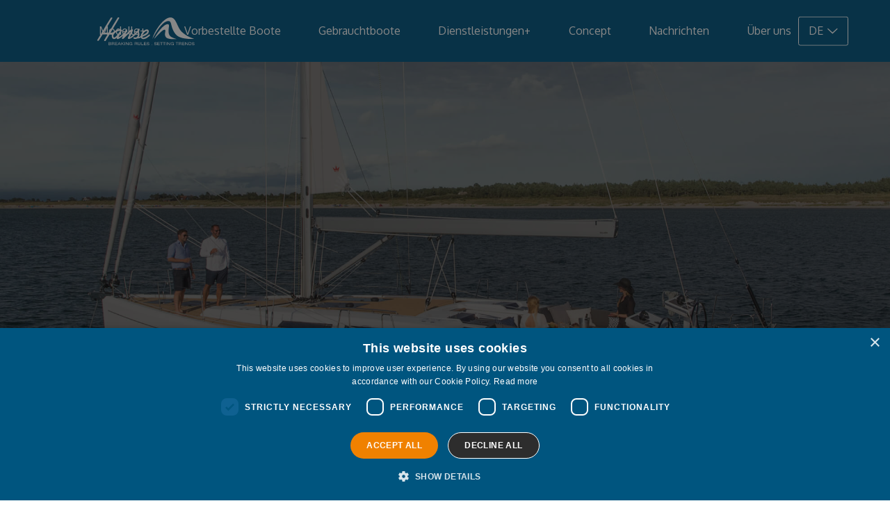

--- FILE ---
content_type: text/html; charset=UTF-8
request_url: https://hanseyachts.hr/de/modelle/hanse-548
body_size: 194983
content:
<!DOCTYPE html>
<html lang="de">
<head>
    <meta charset="utf-8"/>
<title>Hanse 548  - Modellpalette | Yachtverkauf | Hanse Yachts</title>
<meta name="description" content="">
<meta name="keywords" content="">
<meta name="author" content="Hanse Yachts">
<meta name="viewport" content="width=device-width, initial-scale=1">
<meta http-equiv="X-UA-Compatible" content="ie=edge">
<link rel="apple-touch-icon" sizes="57x57" href="https://hanseyachts.hr/images/favicon/apple-icon-57x57.png">
<link rel="apple-touch-icon" sizes="60x60" href="https://hanseyachts.hr/images/favicon/apple-icon-60x60.png">
<link rel="apple-touch-icon" sizes="72x72" href="https://hanseyachts.hr/images/favicon/apple-icon-72x72.png">
<link rel="apple-touch-icon" sizes="76x76" href="https://hanseyachts.hr/images/favicon/apple-icon-76x76.png">
<link rel="apple-touch-icon" sizes="114x114" href="https://hanseyachts.hr/images/favicon/apple-icon-114x114.png">
<link rel="apple-touch-icon" sizes="120x120" href="https://hanseyachts.hr/images/favicon/apple-icon-120x120.png">
<link rel="apple-touch-icon" sizes="144x144" href="https://hanseyachts.hr/images/favicon/apple-icon-144x144.png">
<link rel="apple-touch-icon" sizes="152x152" href="https://hanseyachts.hr/images/favicon/apple-icon-152x152.png">
<link rel="apple-touch-icon" sizes="180x180" href="https://hanseyachts.hr/images/favicon/apple-icon-180x180.png">
<link rel="icon" type="image/png" sizes="192x192"  href="https://hanseyachts.hr/images/favicon/android-icon-192x192.png">
<link rel="icon" type="image/png" sizes="32x32" href="https://hanseyachts.hr/images/favicon/favicon-32x32.png">
<link rel="icon" type="image/png" sizes="96x96" href="https://hanseyachts.hr/images/favicon/favicon-96x96.png">
<link rel="icon" type="image/png" sizes="16x16" href="https://hanseyachts.hr/images/favicon/favicon-16x16.png">
<meta name="msapplication-TileColor" content="#ffffff">
<meta name="msapplication-TileImage" content="https://hanseyachts.hr/images/favicon/ms-icon-144x144.png">
<meta name="theme-color" content="#ffffff">
<style>
@-webkit-keyframes plyr-progress{to{background-position:25px 0}}@keyframes  plyr-progress{to{background-position:25px 0}}.plyr{position:relative;max-width:100%;min-width:200px;font-family:Avenir,'Avenir Next','Helvetica Neue','Segoe UI',Helvetica,Arial,sans-serif;direction:ltr}.plyr,.plyr *,.plyr ::after,.plyr ::before{-webkit-box-sizing:border-box;box-sizing:border-box}.plyr a,.plyr button,.plyr input,.plyr label{-ms-touch-action:manipulation;touch-action:manipulation}.plyr:focus{outline:0}.plyr audio,.plyr video{width:100%;height:auto;vertical-align:middle;border-radius:inherit}.plyr input[type=range]{display:block;height:20px;width:100%;margin:0;padding:0;-webkit-appearance:none;-moz-appearance:none;cursor:pointer;border:none;background:0 0}.plyr input[type=range]::-webkit-slider-runnable-track{height:8px;background:0 0;border:0;border-radius:4px;-webkit-user-select:none;user-select:none}.plyr input[type=range]::-webkit-slider-thumb{-webkit-appearance:none;margin-top:-4px;position:relative;height:16px;width:16px;background:#fff;border:2px solid transparent;border-radius:100%;-webkit-transition:background .2s ease,border .2s ease,-webkit-transform .2s ease;transition:background .2s ease,border .2s ease,-webkit-transform .2s ease;transition:background .2s ease,border .2s ease,transform .2s ease;transition:background .2s ease,border .2s ease,transform .2s ease,-webkit-transform .2s ease;-webkit-box-shadow:0 1px 1px rgba(0,0,0,.15),0 0 0 1px rgba(0,0,0,.15);box-shadow:0 1px 1px rgba(0,0,0,.15),0 0 0 1px rgba(0,0,0,.15);-webkit-box-sizing:border-box;box-sizing:border-box}.plyr input[type=range]::-moz-range-track{height:8px;background:0 0;border:0;border-radius:4px;-moz-user-select:none;user-select:none}.plyr input[type=range]::-moz-range-thumb{position:relative;height:16px;width:16px;background:#fff;border:2px solid transparent;border-radius:100%;-webkit-transition:background .2s ease,border .2s ease,-webkit-transform .2s ease;transition:background .2s ease,border .2s ease,-webkit-transform .2s ease;transition:background .2s ease,border .2s ease,transform .2s ease;transition:background .2s ease,border .2s ease,transform .2s ease,-webkit-transform .2s ease;box-shadow:0 1px 1px rgba(0,0,0,.15),0 0 0 1px rgba(0,0,0,.15);box-sizing:border-box}.plyr input[type=range]::-ms-track{height:8px;background:0 0;border:0;color:transparent}.plyr input[type=range]::-ms-fill-upper{height:8px;background:0 0;border:0;border-radius:4px;-ms-user-select:none;user-select:none}.plyr input[type=range]::-ms-fill-lower{height:8px;background:0 0;border:0;border-radius:4px;-ms-user-select:none;user-select:none;background:#3498db}.plyr input[type=range]::-ms-thumb{position:relative;height:16px;width:16px;background:#fff;border:2px solid transparent;border-radius:100%;-webkit-transition:background .2s ease,border .2s ease,-webkit-transform .2s ease;transition:background .2s ease,border .2s ease,-webkit-transform .2s ease;transition:background .2s ease,border .2s ease,transform .2s ease;transition:background .2s ease,border .2s ease,transform .2s ease,-webkit-transform .2s ease;box-shadow:0 1px 1px rgba(0,0,0,.15),0 0 0 1px rgba(0,0,0,.15);box-sizing:border-box;margin-top:0}.plyr input[type=range]::-ms-tooltip{display:none}.plyr input[type=range]:focus{outline:0}.plyr input[type=range]::-moz-focus-outer{border:0}.plyr input[type=range].tab-focus:focus{outline-offset:3px}.plyr input[type=range]:active::-webkit-slider-thumb{background:#3498db;border-color:#fff;-webkit-transform:scale(1.25);transform:scale(1.25)}.plyr input[type=range]:active::-moz-range-thumb{background:#3498db;border-color:#fff;transform:scale(1.25)}.plyr input[type=range]:active::-ms-thumb{background:#3498db;border-color:#fff;transform:scale(1.25)}.plyr--video input[type=range].tab-focus:focus{outline:1px dotted rgba(255,255,255,.5)}.plyr--audio input[type=range].tab-focus:focus{outline:1px dotted rgba(86,93,100,.5)}.plyr__sr-only{clip:rect(1px,1px,1px,1px);overflow:hidden;position:absolute!important;padding:0!important;border:0!important;height:1px!important;width:1px!important}.plyr__video-wrapper{position:relative;background:#000;border-radius:inherit}.plyr__video-embed{padding-bottom:56.25%;height:0;border-radius:inherit;overflow:hidden;z-index:0}.plyr__video-embed iframe{position:absolute;top:0;left:0;width:100%;height:100%;border:0;-webkit-user-select:none;-moz-user-select:none;-ms-user-select:none;user-select:none}.plyr__video-embed>div{position:relative;padding-bottom:200%;-webkit-transform:translateY(-35.95%);transform:translateY(-35.95%)}.plyr .plyr__video-embed iframe{pointer-events:none}.plyr video::-webkit-media-text-track-container{display:none}.plyr__captions{display:none;position:absolute;bottom:0;left:0;width:100%;padding:20px;-webkit-transform:translateY(-40px);transform:translateY(-40px);-webkit-transition:-webkit-transform .3s ease;transition:-webkit-transform .3s ease;transition:transform .3s ease;transition:transform .3s ease,-webkit-transform .3s ease;color:#fff;font-size:16px;text-align:center;font-weight:400}.plyr__captions span{border-radius:2px;padding:3px 10px;background:rgba(0,0,0,.7);-webkit-box-decoration-break:clone;box-decoration-break:clone;line-height:150%}.plyr__captions span:empty{display:none}@media (min-width:768px){.plyr__captions{font-size:24px}}.plyr--captions-active .plyr__captions{display:block}.plyr--hide-controls .plyr__captions{-webkit-transform:translateY(-15px);transform:translateY(-15px)}@media (min-width:1024px){.plyr--fullscreen-active .plyr__captions{font-size:32px}}.plyr ::-webkit-media-controls{display:none}.plyr__controls{display:-webkit-box;display:-ms-flexbox;display:flex;-webkit-box-align:center;-ms-flex-align:center;align-items:center;line-height:1;text-align:center;pointer-events:none}.plyr__controls>*{pointer-events:all}.plyr__controls .plyr__progress,.plyr__controls .plyr__time,.plyr__controls>button{margin-left:5px}.plyr__controls .plyr__progress:first-child,.plyr__controls .plyr__time:first-child,.plyr__controls>button:first-child{margin-left:0}.plyr__controls .plyr__volume{margin-left:5px}.plyr__controls [data-plyr=pause]{margin-left:0}.plyr__controls button{position:relative;display:inline-block;-ms-flex-negative:0;flex-shrink:0;overflow:visible;vertical-align:middle;padding:7px;border:0;background:0 0;border-radius:3px;cursor:pointer;-webkit-transition:background .3s ease,color .3s ease,opacity .3s ease;transition:background .3s ease,color .3s ease,opacity .3s ease;color:inherit}.plyr__controls button svg{width:18px;height:18px;display:block;fill:currentColor}.plyr__controls button:focus{outline:0}.plyr__controls .icon--captions-on,.plyr__controls .icon--exit-fullscreen,.plyr__controls .icon--muted{display:none}@media (min-width:480px){.plyr__controls .plyr__progress,.plyr__controls .plyr__time,.plyr__controls>button{margin-left:10px}}.plyr--hide-controls .plyr__controls{opacity:0;pointer-events:none}.plyr--video .plyr__controls{position:absolute;left:0;right:0;bottom:0;z-index:2;padding:50px 10px 10px;background:-webkit-gradient(linear,left top,left bottom,from(rgba(0,0,0,0)),to(rgba(0,0,0,.5)));background:linear-gradient(rgba(0,0,0,0),rgba(0,0,0,.5));border-bottom-left-radius:inherit;border-bottom-right-radius:inherit;color:#fff;-webkit-transition:opacity .3s ease;transition:opacity .3s ease}.plyr--video .plyr__controls button.tab-focus:focus,.plyr--video .plyr__controls button:hover{background:#3498db;color:#fff}.plyr--audio .plyr__controls{padding:10px;border-radius:inherit;background:#fff;border:1px solid #dbe3e8;color:#565d64}.plyr--audio .plyr__controls button.tab-focus:focus,.plyr--audio .plyr__controls button:hover{background:#3498db;color:#fff}.plyr__play-large{display:none;position:absolute;z-index:1;top:50%;left:50%;-webkit-transform:translate(-50%,-50%);transform:translate(-50%,-50%);padding:10px;background:#3498db;border:4px solid currentColor;border-radius:100%;-webkit-box-shadow:0 1px 1px rgba(0,0,0,.15);box-shadow:0 1px 1px rgba(0,0,0,.15);color:#fff;-webkit-transition:all .3s ease;transition:all .3s ease}.plyr__play-large svg{position:relative;left:2px;width:20px;height:20px;display:block;fill:currentColor}.plyr__play-large:focus{outline:1px dotted rgba(255,255,255,.5)}.plyr .plyr__play-large{display:inline-block}.plyr--audio .plyr__play-large{display:none}.plyr--playing .plyr__play-large{opacity:0;visibility:hidden}.plyr--playing .plyr__controls [data-plyr=play],.plyr__controls [data-plyr=pause]{display:none}.plyr--playing .plyr__controls [data-plyr=pause]{display:inline-block}.plyr--captions-active .plyr__controls .icon--captions-on,.plyr--fullscreen-active .icon--exit-fullscreen,.plyr--muted .plyr__controls .icon--muted{display:block}.plyr--captions-active .plyr__controls .icon--captions-on+svg,.plyr--fullscreen-active .icon--exit-fullscreen+svg,.plyr--muted .plyr__controls .icon--muted+svg{display:none}.plyr [data-plyr=captions],.plyr [data-plyr=fullscreen]{display:none}.plyr--captions-enabled [data-plyr=captions],.plyr--fullscreen-enabled [data-plyr=fullscreen]{display:inline-block}.plyr__tooltip{position:absolute;z-index:2;bottom:100%;margin-bottom:10px;padding:5px 7.5px;pointer-events:none;opacity:0;background:rgba(0,0,0,.7);border-radius:3px;color:#fff;font-size:14px;line-height:1.3;-webkit-transform:translate(-50%,10px) scale(.8);transform:translate(-50%,10px) scale(.8);-webkit-transform-origin:50% 100%;transform-origin:50% 100%;-webkit-transition:opacity .2s .1s ease,-webkit-transform .2s .1s ease;transition:opacity .2s .1s ease,-webkit-transform .2s .1s ease;transition:transform .2s .1s ease,opacity .2s .1s ease;transition:transform .2s .1s ease,opacity .2s .1s ease,-webkit-transform .2s .1s ease}.plyr__tooltip::before{content:'';position:absolute;width:0;height:0;left:50%;-webkit-transform:translateX(-50%);transform:translateX(-50%);bottom:-4px;border-right:4px solid transparent;border-top:4px solid rgba(0,0,0,.7);border-left:4px solid transparent;z-index:2}.plyr button.tab-focus:focus .plyr__tooltip,.plyr button:hover .plyr__tooltip,.plyr__tooltip--visible{opacity:1;-webkit-transform:translate(-50%,0) scale(1);transform:translate(-50%,0) scale(1)}.plyr button:hover .plyr__tooltip{z-index:3}.plyr__controls button:first-child .plyr__tooltip{left:0;-webkit-transform:translate(0,10px) scale(.8);transform:translate(0,10px) scale(.8);-webkit-transform-origin:0 100%;transform-origin:0 100%}.plyr__controls button:first-child .plyr__tooltip::before{left:16px}.plyr__controls button:last-child .plyr__tooltip{right:0;-webkit-transform:translate(0,10px) scale(.8);transform:translate(0,10px) scale(.8);-webkit-transform-origin:100% 100%;transform-origin:100% 100%}.plyr__controls button:last-child .plyr__tooltip::before{left:auto;right:16px;-webkit-transform:translateX(50%);transform:translateX(50%)}.plyr__controls button:first-child .plyr__tooltip--visible,.plyr__controls button:first-child.tab-focus:focus .plyr__tooltip,.plyr__controls button:first-child:hover .plyr__tooltip,.plyr__controls button:last-child .plyr__tooltip--visible,.plyr__controls button:last-child.tab-focus:focus .plyr__tooltip,.plyr__controls button:last-child:hover .plyr__tooltip{-webkit-transform:translate(0,0) scale(1);transform:translate(0,0) scale(1)}.plyr__progress{position:relative;display:none;-webkit-box-flex:1;-ms-flex:1;flex:1}.plyr__progress input[type=range]{position:relative;z-index:2}.plyr__progress input[type=range]::-webkit-slider-runnable-track{background:0 0}.plyr__progress input[type=range]::-moz-range-track{background:0 0}.plyr__progress input[type=range]::-ms-fill-upper{background:0 0}.plyr__progress .plyr__tooltip{left:0}.plyr .plyr__progress{display:inline-block}.plyr__progress--buffer,.plyr__progress--played,.plyr__volume--display{position:absolute;left:0;top:50%;width:100%;height:8px;margin:-4px 0 0;padding:0;vertical-align:top;-webkit-appearance:none;-moz-appearance:none;border:none;border-radius:100px}.plyr__progress--buffer::-webkit-progress-bar,.plyr__progress--played::-webkit-progress-bar,.plyr__volume--display::-webkit-progress-bar{background:0 0}.plyr__progress--buffer::-webkit-progress-value,.plyr__progress--played::-webkit-progress-value,.plyr__volume--display::-webkit-progress-value{background:currentColor;border-radius:100px;min-width:8px}.plyr__progress--buffer::-moz-progress-bar,.plyr__progress--played::-moz-progress-bar,.plyr__volume--display::-moz-progress-bar{background:currentColor;border-radius:100px;min-width:8px}.plyr__progress--buffer::-ms-fill,.plyr__progress--played::-ms-fill,.plyr__volume--display::-ms-fill{border-radius:100px}.plyr__progress--played,.plyr__volume--display{z-index:1;color:#3498db;background:0 0;-webkit-transition:none;transition:none}.plyr__progress--played::-webkit-progress-value,.plyr__volume--display::-webkit-progress-value{min-width:8px;max-width:99%;border-top-right-radius:0;border-bottom-right-radius:0;-webkit-transition:none;transition:none}.plyr__progress--played::-moz-progress-bar,.plyr__volume--display::-moz-progress-bar{min-width:8px;max-width:99%;border-top-right-radius:0;border-bottom-right-radius:0;-webkit-transition:none;transition:none}.plyr__progress--played::-ms-fill,.plyr__volume--display::-ms-fill{display:none}.plyr__progress--buffer::-webkit-progress-value{-webkit-transition:width .2s ease;transition:width .2s ease}.plyr__progress--buffer::-moz-progress-bar{-webkit-transition:width .2s ease;transition:width .2s ease}.plyr__progress--buffer::-ms-fill{-webkit-transition:width .2s ease;transition:width .2s ease}.plyr--video .plyr__progress--buffer,.plyr--video .plyr__volume--display{background:rgba(255,255,255,.25)}.plyr--video .plyr__progress--buffer{color:rgba(255,255,255,.25)}.plyr--audio .plyr__progress--buffer,.plyr--audio .plyr__volume--display{background:rgba(198,214,219,.66)}.plyr--audio .plyr__progress--buffer{color:rgba(198,214,219,.66)}.plyr--loading .plyr__progress--buffer{-webkit-animation:plyr-progress 1s linear infinite;animation:plyr-progress 1s linear infinite;background-size:25px 25px;background-repeat:repeat-x;background-image:linear-gradient(-45deg,rgba(0,0,0,.15) 25%,transparent 25%,transparent 50%,rgba(0,0,0,.15) 50%,rgba(0,0,0,.15) 75%,transparent 75%,transparent);color:transparent}.plyr--video.plyr--loading .plyr__progress--buffer{background-color:rgba(255,255,255,.25)}.plyr--audio.plyr--loading .plyr__progress--buffer{background-color:rgba(198,214,219,.66)}.plyr__time{display:inline-block;vertical-align:middle;font-size:14px}.plyr__time+.plyr__time{display:none}@media (min-width:768px){.plyr__time+.plyr__time{display:inline-block}}.plyr__time+.plyr__time::before{content:'\2044';margin-right:10px}.plyr__volume{display:none}.plyr .plyr__volume{-webkit-box-flex:1;-ms-flex:1;flex:1;position:relative}.plyr .plyr__volume input[type=range]{position:relative;z-index:2}@media (min-width:480px){.plyr .plyr__volume{display:block;max-width:60px}}@media (min-width:768px){.plyr .plyr__volume{max-width:100px}}.plyr--is-ios .plyr__volume,.plyr--is-ios [data-plyr=mute]{display:none!important}.plyr--fullscreen-active{height:100%;width:100%;background:#000;border-radius:0!important}.plyr--fullscreen-active video{height:100%}.plyr--fullscreen-active .plyr__video-wrapper{height:100%;width:100%}.plyr--fullscreen-active .plyr__video-embed{overflow:visible}.plyr--fullscreen-active.plyr--vimeo .plyr__video-wrapper{height:0;top:50%;-webkit-transform:translateY(-50%);transform:translateY(-50%)}.plyr--fullscreen-fallback.plyr--fullscreen-active{position:fixed;top:0;left:0;right:0;bottom:0;z-index:10000000}
</style><style>
.lg-sub-html,.lg-toolbar{background-color:rgba(0,0,0,.45)}
#lg-counter,.lg-outer .lg-video-cont{vertical-align:middle;display:inline-block}
@font-face{font-family:lg;src:url(/fonts/lg.eot?n1z373);src:url(/fonts/lg.eot?#iefixn1z373) format("embedded-opentype"),url(/fonts/lg.woff?n1z373) format("woff"),url(/fonts/lg.ttf?n1z373) format("truetype"),url(/fonts/lg.svg?n1z373#lg) format("svg");font-weight:400;font-style:normal}
.lg-icon{font-family:lg;speak:none;font-style:normal;font-weight:400;font-variant:normal;text-transform:none;line-height:1;-webkit-font-smoothing:antialiased;-moz-osx-font-smoothing:grayscale}
.lg-actions .lg-next,.lg-actions .lg-prev{background-color:rgba(0,0,0,.45);border-radius:2px;color:#999;cursor:pointer;display:block;font-size:22px;margin-top:-10px;padding:8px 10px 9px;position:absolute;top:50%;z-index:1080}
.lg-actions .lg-next.disabled,.lg-actions .lg-prev.disabled{pointer-events:none;opacity:.5}
.lg-actions .lg-next:hover,.lg-actions .lg-prev:hover{color:#FFF}
.lg-actions .lg-next{right:20px}
.lg-actions .lg-next:before{content:"\e095"}
.lg-actions .lg-prev{left:20px}
.lg-actions .lg-prev:after{content:"\e094"}
@-webkit-keyframes lg-right-end {
0%,100%{left:0}
50%{left:-30px}
}
@-moz-keyframes lg-right-end {
0%,100%{left:0}
50%{left:-30px}
}
@-ms-keyframes lg-right-end {
0%,100%{left:0}
50%{left:-30px}
}
@keyframes  lg-right-end {
0%,100%{left:0}
50%{left:-30px}
}
@-webkit-keyframes lg-left-end {
0%,100%{left:0}
50%{left:30px}
}
@-moz-keyframes lg-left-end {
0%,100%{left:0}
50%{left:30px}
}
@-ms-keyframes lg-left-end {
0%,100%{left:0}
50%{left:30px}
}
@keyframes  lg-left-end {
0%,100%{left:0}
50%{left:30px}
}
.lg-outer.lg-right-end .lg-object{-webkit-animation:lg-right-end .3s;-o-animation:lg-right-end .3s;animation:lg-right-end .3s;position:relative}
.lg-outer.lg-left-end .lg-object{-webkit-animation:lg-left-end .3s;-o-animation:lg-left-end .3s;animation:lg-left-end .3s;position:relative}
.lg-toolbar{z-index:1082;left:0;position:absolute;top:0;width:100%}
.lg-toolbar .lg-icon{color:#999;cursor:pointer;float:right;font-size:24px;height:47px;line-height:27px;padding:10px 0;text-align:center;width:50px;text-decoration:none!important;outline:0;-webkit-transition:color .2s linear;-o-transition:color .2s linear;transition:color .2s linear}
.lg-toolbar .lg-icon:hover{color:#FFF}
.lg-toolbar .lg-close:after{content:"\e070"}
.lg-toolbar .lg-download:after{content:"\e0f2"}
.lg-sub-html{bottom:0;color:#EEE;font-size:16px;left:0;padding:10px 40px;position:fixed;right:0;text-align:center;z-index:1080}
.lg-sub-html h4{margin:0;font-size:13px;font-weight:700}
.lg-sub-html p{font-size:12px;margin:5px 0 0}
#lg-counter{color:#999;font-size:16px;padding-left:20px;padding-top:12px}
.lg-next,.lg-prev,.lg-toolbar{opacity:1;-webkit-transition:-webkit-transform .35s cubic-bezier(0,0,.25,1) 0s,opacity .35s cubic-bezier(0,0,.25,1) 0s,color .2s linear;-moz-transition:-moz-transform .35s cubic-bezier(0,0,.25,1) 0s,opacity .35s cubic-bezier(0,0,.25,1) 0s,color .2s linear;-o-transition:-o-transform .35s cubic-bezier(0,0,.25,1) 0s,opacity .35s cubic-bezier(0,0,.25,1) 0s,color .2s linear;transition:transform .35s cubic-bezier(0,0,.25,1) 0s,opacity .35s cubic-bezier(0,0,.25,1) 0s,color .2s linear}
.lg-hide-items .lg-prev{opacity:0;-webkit-transform:translate3d(-10px,0,0);transform:translate3d(-10px,0,0)}
.lg-hide-items .lg-next{opacity:0;-webkit-transform:translate3d(10px,0,0);transform:translate3d(10px,0,0)}
.lg-hide-items .lg-toolbar{opacity:0;-webkit-transform:translate3d(0,-10px,0);transform:translate3d(0,-10px,0)}
body:not(.lg-from-hash) .lg-outer.lg-start-zoom .lg-object{-webkit-transform:scale3d(.5,.5,.5);transform:scale3d(.5,.5,.5);opacity:0;-webkit-transition:-webkit-transform 250ms cubic-bezier(0,0,.25,1) 0s,opacity 250ms cubic-bezier(0,0,.25,1)!important;-moz-transition:-moz-transform 250ms cubic-bezier(0,0,.25,1) 0s,opacity 250ms cubic-bezier(0,0,.25,1)!important;-o-transition:-o-transform 250ms cubic-bezier(0,0,.25,1) 0s,opacity 250ms cubic-bezier(0,0,.25,1)!important;transition:transform 250ms cubic-bezier(0,0,.25,1) 0s,opacity 250ms cubic-bezier(0,0,.25,1)!important;-webkit-transform-origin:50% 50%;-moz-transform-origin:50% 50%;-ms-transform-origin:50% 50%;transform-origin:50% 50%}
body:not(.lg-from-hash) .lg-outer.lg-start-zoom .lg-item.lg-complete .lg-object{-webkit-transform:scale3d(1,1,1);transform:scale3d(1,1,1);opacity:1}
.lg-outer .lg-thumb-outer{background-color:#0D0A0A;bottom:0;position:absolute;width:100%;z-index:1080;max-height:350px;-webkit-transform:translate3d(0,100%,0);transform:translate3d(0,100%,0);-webkit-transition:-webkit-transform .25s cubic-bezier(0,0,.25,1) 0;-moz-transition:-moz-transform .25s cubic-bezier(0,0,.25,1) 0;-o-transition:-o-transform .25s cubic-bezier(0,0,.25,1) 0;transition:transform .25s cubic-bezier(0,0,.25,1) 0}
.lg-outer .lg-thumb-outer.lg-grab .lg-thumb-item{cursor:-webkit-grab;cursor:-moz-grab;cursor:-o-grab;cursor:-ms-grab;cursor:grab}
.lg-outer .lg-thumb-outer.lg-grabbing .lg-thumb-item{cursor:move;cursor:-webkit-grabbing;cursor:-moz-grabbing;cursor:-o-grabbing;cursor:-ms-grabbing;cursor:grabbing}
.lg-outer .lg-thumb-outer.lg-dragging .lg-thumb{-webkit-transition-duration:0!important;transition-duration:0!important}
.lg-outer.lg-thumb-open .lg-thumb-outer{-webkit-transform:translate3d(0,0,0);transform:translate3d(0,0,0)}
.lg-outer .lg-thumb{padding:10px 0;height:100%;margin-bottom:-5px}
.lg-outer .lg-thumb-item{cursor:pointer;float:left;overflow:hidden;height:100%;border:2px solid #FFF;border-radius:4px;margin-bottom:5px}
@media (min-width:1025px) {
.lg-outer .lg-thumb-item{-webkit-transition:border-color .25s ease;-o-transition:border-color .25s ease;transition:border-color .25s ease}
}
.lg-outer .lg-thumb-item.active,.lg-outer .lg-thumb-item:hover{border-color:#a90707}
.lg-outer .lg-thumb-item img{width:100%;height:100%;object-fit:cover}
.lg-outer.lg-has-thumb .lg-item{padding-bottom:120px}
.lg-outer.lg-can-toggle .lg-item{padding-bottom:0}
.lg-outer.lg-pull-caption-up .lg-sub-html{-webkit-transition:bottom .25s ease;-o-transition:bottom .25s ease;transition:bottom .25s ease}
.lg-outer.lg-pull-caption-up.lg-thumb-open .lg-sub-html{bottom:100px}
.lg-outer .lg-toogle-thumb{background-color:#0D0A0A;border-radius:2px 2px 0 0;color:#999;cursor:pointer;font-size:24px;height:39px;line-height:27px;padding:5px 0;position:absolute;right:20px;text-align:center;top:-39px;width:50px}
.lg-outer .lg-toogle-thumb:hover,.lg-outer.lg-dropdown-active #lg-share{color:#FFF}
.lg-outer .lg-toogle-thumb:after{content:"\e1ff"}
.lg-outer .lg-video-cont{max-width:1140px;max-height:100%;width:100%;padding:0 5px}
.lg-outer .lg-video{width:100%;height:0;padding-bottom:56.25%;overflow:hidden;position:relative}
.lg-outer .lg-video .lg-object{display:inline-block;position:absolute;top:0;left:0;width:100%!important;height:100%!important}
.lg-outer .lg-video .lg-video-play{width:84px;height:59px;position:absolute;left:50%;top:50%;margin-left:-42px;margin-top:-30px;z-index:1080;cursor:pointer}
.lg-outer .lg-has-vimeo .lg-video-play{background:url(/img/vimeo-play.png) no-repeat}
.lg-outer .lg-has-vimeo:hover .lg-video-play{background:url(/img/vimeo-play.png) 0 -58px no-repeat}
.lg-outer .lg-has-html5 .lg-video-play{background:url(/img/video-play.png) no-repeat;height:64px;margin-left:-32px;margin-top:-32px;width:64px;opacity:.8}
.lg-outer .lg-has-html5:hover .lg-video-play{opacity:1}
.lg-outer .lg-has-youtube .lg-video-play{background:url(/img/youtube-play.png) no-repeat}
.lg-outer .lg-has-youtube:hover .lg-video-play{background:url(/img/youtube-play.png) 0 -60px no-repeat}
.lg-outer .lg-video-object{width:100%!important;height:100%!important;position:absolute;top:0;left:0}
.lg-outer .lg-has-video .lg-video-object{visibility:hidden}
.lg-outer .lg-has-video.lg-video-playing .lg-object,.lg-outer .lg-has-video.lg-video-playing .lg-video-play{display:none}
.lg-outer .lg-has-video.lg-video-playing .lg-video-object{visibility:visible}
.lg-progress-bar{background-color:#333;height:5px;left:0;position:absolute;top:0;width:100%;z-index:1083;opacity:0;-webkit-transition:opacity 80ms ease 0;-moz-transition:opacity 80ms ease 0;-o-transition:opacity 80ms ease 0;transition:opacity 80ms ease 0}
.lg-progress-bar .lg-progress{background-color:#a90707;height:5px;width:0}
.lg-progress-bar.lg-start .lg-progress{width:100%}
.lg-show-autoplay .lg-progress-bar{opacity:1}
.lg-autoplay-button:after{content:"\e01d"}
.lg-show-autoplay .lg-autoplay-button:after{content:"\e01a"}
.lg-outer.lg-css3.lg-zoom-dragging .lg-item.lg-complete.lg-zoomable .lg-image,.lg-outer.lg-css3.lg-zoom-dragging .lg-item.lg-complete.lg-zoomable .lg-img-wrap{-webkit-transition-duration:0;transition-duration:0}
.lg-outer.lg-use-transition-for-zoom .lg-item.lg-complete.lg-zoomable .lg-img-wrap{-webkit-transition:-webkit-transform .3s cubic-bezier(0,0,.25,1) 0;-moz-transition:-moz-transform .3s cubic-bezier(0,0,.25,1) 0;-o-transition:-o-transform .3s cubic-bezier(0,0,.25,1) 0;transition:transform .3s cubic-bezier(0,0,.25,1) 0}
.lg-outer.lg-use-left-for-zoom .lg-item.lg-complete.lg-zoomable .lg-img-wrap{-webkit-transition:left .3s cubic-bezier(0,0,.25,1) 0s,top .3s cubic-bezier(0,0,.25,1) 0;-moz-transition:left .3s cubic-bezier(0,0,.25,1) 0s,top .3s cubic-bezier(0,0,.25,1) 0;-o-transition:left .3s cubic-bezier(0,0,.25,1) 0s,top .3s cubic-bezier(0,0,.25,1) 0;transition:left .3s cubic-bezier(0,0,.25,1) 0s,top .3s cubic-bezier(0,0,.25,1) 0}
.lg-outer .lg-item.lg-complete.lg-zoomable .lg-img-wrap{-webkit-transform:translate3d(0,0,0);transform:translate3d(0,0,0);-webkit-backface-visibility:hidden;-moz-backface-visibility:hidden;backface-visibility:hidden}
.lg-outer .lg-item.lg-complete.lg-zoomable .lg-image{-webkit-transform:scale3d(1,1,1);transform:scale3d(1,1,1);-webkit-transition:-webkit-transform .3s cubic-bezier(0,0,.25,1) 0s,opacity .15s!important;-moz-transition:-moz-transform .3s cubic-bezier(0,0,.25,1) 0s,opacity .15s!important;-o-transition:-o-transform .3s cubic-bezier(0,0,.25,1) 0s,opacity .15s!important;transition:transform .3s cubic-bezier(0,0,.25,1) 0s,opacity .15s!important;-webkit-transform-origin:0 0;-moz-transform-origin:0 0;-ms-transform-origin:0 0;transform-origin:0 0;-webkit-backface-visibility:hidden;-moz-backface-visibility:hidden;backface-visibility:hidden}
#lg-zoom-in:after{content:"\e311"}
#lg-actual-size{font-size:20px}
#lg-actual-size:after{content:"\e033"}
#lg-zoom-out{opacity:.5;pointer-events:none}
#lg-zoom-out:after{content:"\e312"}
.lg-zoomed #lg-zoom-out{opacity:1;pointer-events:auto}
.lg-outer .lg-pager-outer{bottom:60px;left:0;position:absolute;right:0;text-align:center;z-index:1080;height:10px}
.lg-outer .lg-pager-outer.lg-pager-hover .lg-pager-cont{overflow:visible}
.lg-outer .lg-pager-cont{cursor:pointer;display:inline-block;overflow:hidden;position:relative;vertical-align:top;margin:0 5px}
.lg-outer .lg-pager-cont:hover .lg-pager-thumb-cont{opacity:1;-webkit-transform:translate3d(0,0,0);transform:translate3d(0,0,0)}
.lg-outer .lg-pager-cont.lg-pager-active .lg-pager{box-shadow:0 0 0 2px #fff inset}
.lg-outer .lg-pager-thumb-cont{background-color:#fff;color:#FFF;bottom:100%;height:83px;left:0;margin-bottom:20px;margin-left:-60px;opacity:0;padding:5px;position:absolute;width:120px;border-radius:3px;-webkit-transition:opacity .15s ease 0s,-webkit-transform .15s ease 0;-moz-transition:opacity .15s ease 0s,-moz-transform .15s ease 0;-o-transition:opacity .15s ease 0s,-o-transform .15s ease 0;transition:opacity .15s ease 0s,transform .15s ease 0;-webkit-transform:translate3d(0,5px,0);transform:translate3d(0,5px,0)}
.lg-outer .lg-pager-thumb-cont img{width:100%;height:100%}
.lg-outer .lg-pager{background-color:rgba(255,255,255,.5);border-radius:50%;box-shadow:0 0 0 8px rgba(255,255,255,.7) inset;display:block;height:12px;-webkit-transition:box-shadow .3s ease 0;-o-transition:box-shadow .3s ease 0;transition:box-shadow .3s ease 0;width:12px}
.lg-outer .lg-pager:focus,.lg-outer .lg-pager:hover{box-shadow:0 0 0 8px #fff inset}
.lg-outer .lg-caret{border-left:10px solid transparent;border-right:10px solid transparent;border-top:10px dashed;bottom:-10px;display:inline-block;height:0;left:50%;margin-left:-5px;position:absolute;vertical-align:middle;width:0}
.lg-fullscreen:after{content:"\e20c"}
.lg-fullscreen-on .lg-fullscreen:after{content:"\e20d"}
.lg-outer #lg-dropdown-overlay{background-color:rgba(0,0,0,.25);bottom:0;cursor:default;left:0;position:fixed;right:0;top:0;z-index:1081;opacity:0;visibility:hidden;-webkit-transition:visibility 0 linear .18s,opacity .18s linear 0;-o-transition:visibility 0 linear .18s,opacity .18s linear 0;transition:visibility 0 linear .18s,opacity .18s linear 0}
.lg-outer.lg-dropdown-active #lg-dropdown-overlay,.lg-outer.lg-dropdown-active .lg-dropdown{-webkit-transition-delay:0;transition-delay:0;-moz-transform:translate3d(0,0,0);-o-transform:translate3d(0,0,0);-ms-transform:translate3d(0,0,0);-webkit-transform:translate3d(0,0,0);transform:translate3d(0,0,0);opacity:1;visibility:visible}
.lg-outer .lg-dropdown{background-color:#fff;border-radius:2px;font-size:14px;list-style-type:none;margin:0;padding:10px 0;position:absolute;right:0;text-align:left;top:50px;opacity:0;visibility:hidden;-moz-transform:translate3d(0,5px,0);-o-transform:translate3d(0,5px,0);-ms-transform:translate3d(0,5px,0);-webkit-transform:translate3d(0,5px,0);transform:translate3d(0,5px,0);-webkit-transition:-webkit-transform .18s linear 0s,visibility 0 linear .5s,opacity .18s linear 0;-moz-transition:-moz-transform .18s linear 0s,visibility 0 linear .5s,opacity .18s linear 0;-o-transition:-o-transform .18s linear 0s,visibility 0 linear .5s,opacity .18s linear 0;transition:transform .18s linear 0s,visibility 0 linear .5s,opacity .18s linear 0}
.lg-outer .lg-dropdown:after{content:"";display:block;height:0;width:0;position:absolute;border:8px solid transparent;border-bottom-color:#FFF;right:16px;top:-16px}
.lg-outer .lg-dropdown>li:last-child{margin-bottom:0}
.lg-outer .lg-dropdown>li:hover .lg-icon,.lg-outer .lg-dropdown>li:hover a{color:#333}
.lg-outer .lg-dropdown a{color:#333;display:block;white-space:pre;padding:4px 12px;font-family:"Open Sans","Helvetica Neue",Helvetica,Arial,sans-serif;font-size:12px}
.lg-outer .lg-dropdown a:hover{background-color:rgba(0,0,0,.07)}
.lg-outer .lg-dropdown .lg-dropdown-text{display:inline-block;line-height:1;margin-top:-3px;vertical-align:middle}
.lg-outer .lg-dropdown .lg-icon{color:#333;display:inline-block;float:none;font-size:20px;height:auto;line-height:1;margin-right:8px;padding:0;vertical-align:middle;width:auto}
.lg-outer,.lg-outer .lg,.lg-outer .lg-inner{width:100%;height:100%}
.lg-outer #lg-share{position:relative}
.lg-outer #lg-share:after{content:"\e80d"}
.lg-outer #lg-share-facebook .lg-icon{color:#3b5998}
.lg-outer #lg-share-facebook .lg-icon:after{content:"\e901"}
.lg-outer #lg-share-twitter .lg-icon{color:#00aced}
.lg-outer #lg-share-twitter .lg-icon:after{content:"\e904"}
.lg-outer #lg-share-googleplus .lg-icon{color:#dd4b39}
.lg-outer #lg-share-googleplus .lg-icon:after{content:"\e902"}
.lg-outer #lg-share-pinterest .lg-icon{color:#cb2027}
.lg-outer #lg-share-pinterest .lg-icon:after{content:"\e903"}
.lg-group:after{content:"";display:table;clear:both}
.lg-outer{position:fixed;top:0;left:0;z-index:1050;opacity:0;-webkit-transition:opacity .15s ease 0;-o-transition:opacity .15s ease 0;transition:opacity .15s ease 0}
.lg-outer *{-webkit-box-sizing:border-box;-moz-box-sizing:border-box;box-sizing:border-box}
.lg-outer.lg-visible{opacity:1}
.lg-outer.lg-css3 .lg-item.lg-current,.lg-outer.lg-css3 .lg-item.lg-next-slide,.lg-outer.lg-css3 .lg-item.lg-prev-slide{-webkit-transition-duration:inherit!important;transition-duration:inherit!important;-webkit-transition-timing-function:inherit!important;transition-timing-function:inherit!important}
.lg-outer.lg-css3.lg-dragging .lg-item.lg-current,.lg-outer.lg-css3.lg-dragging .lg-item.lg-next-slide,.lg-outer.lg-css3.lg-dragging .lg-item.lg-prev-slide{-webkit-transition-duration:0!important;transition-duration:0!important;opacity:1}
.lg-outer.lg-grab img.lg-object{cursor:-webkit-grab;cursor:-moz-grab;cursor:-o-grab;cursor:-ms-grab;cursor:grab}
.lg-outer.lg-grabbing img.lg-object{cursor:move;cursor:-webkit-grabbing;cursor:-moz-grabbing;cursor:-o-grabbing;cursor:-ms-grabbing;cursor:grabbing}
.lg-outer .lg{position:relative;overflow:hidden;margin-left:auto;margin-right:auto;max-width:100%;max-height:100%}
.lg-outer .lg-inner{position:absolute;left:0;top:0;white-space:nowrap}
.lg-outer .lg-item{background:url(/img/loading.gif) center center no-repeat;display:none!important}
.lg-outer.lg-css .lg-current,.lg-outer.lg-css3 .lg-current,.lg-outer.lg-css3 .lg-next-slide,.lg-outer.lg-css3 .lg-prev-slide{display:inline-block!important}
.lg-outer .lg-img-wrap,.lg-outer .lg-item{display:inline-block;text-align:center;position:absolute;width:100%;height:100%}
.lg-outer .lg-img-wrap:before,.lg-outer .lg-item:before{content:"";display:inline-block;height:50%;width:1px;margin-right:-1px}
.lg-outer .lg-img-wrap{position:absolute;padding:0 5px;left:0;right:0;top:0;bottom:0}
.lg-outer .lg-item.lg-complete{background-image:none}
.lg-outer .lg-item.lg-current{z-index:1060}
.lg-outer .lg-image{display:inline-block;vertical-align:middle;max-width:100%;max-height:100%;width:auto!important;height:auto!important}
.lg-outer.lg-show-after-load .lg-item .lg-object,.lg-outer.lg-show-after-load .lg-item .lg-video-play{opacity:0;-webkit-transition:opacity .15s ease 0;-o-transition:opacity .15s ease 0;transition:opacity .15s ease 0}
.lg-outer.lg-show-after-load .lg-item.lg-complete .lg-object,.lg-outer.lg-show-after-load .lg-item.lg-complete .lg-video-play{opacity:1}
.lg-outer .lg-empty-html,.lg-outer.lg-hide-download #lg-download{display:none}
.lg-backdrop{position:fixed;top:0;left:0;right:0;bottom:0;z-index:1040;background-color:#000;opacity:0;-webkit-transition:opacity .15s ease 0;-o-transition:opacity .15s ease 0;transition:opacity .15s ease 0}
.lg-backdrop.in{opacity:1}
.lg-css3.lg-no-trans .lg-current,.lg-css3.lg-no-trans .lg-next-slide,.lg-css3.lg-no-trans .lg-prev-slide{-webkit-transition:none 0 ease 0!important;-moz-transition:none 0 ease 0!important;-o-transition:none 0 ease 0!important;transition:none 0 ease 0!important}
.lg-css3.lg-use-css3 .lg-item,.lg-css3.lg-use-left .lg-item{-webkit-backface-visibility:hidden;-moz-backface-visibility:hidden;backface-visibility:hidden}
.lg-css3.lg-fade .lg-item{opacity:0}
.lg-css3.lg-fade .lg-item.lg-current{opacity:1}
.lg-css3.lg-fade .lg-item.lg-current,.lg-css3.lg-fade .lg-item.lg-next-slide,.lg-css3.lg-fade .lg-item.lg-prev-slide{-webkit-transition:opacity .1s ease 0;-moz-transition:opacity .1s ease 0;-o-transition:opacity .1s ease 0;transition:opacity .1s ease 0}
.lg-css3.lg-slide.lg-use-css3 .lg-item{opacity:0}
.lg-css3.lg-slide.lg-use-css3 .lg-item.lg-prev-slide{-webkit-transform:translate3d(-100%,0,0);transform:translate3d(-100%,0,0)}
.lg-css3.lg-slide.lg-use-css3 .lg-item.lg-next-slide{-webkit-transform:translate3d(100%,0,0);transform:translate3d(100%,0,0)}
.lg-css3.lg-slide.lg-use-css3 .lg-item.lg-current{-webkit-transform:translate3d(0,0,0);transform:translate3d(0,0,0);opacity:1}
.lg-css3.lg-slide.lg-use-css3 .lg-item.lg-current,.lg-css3.lg-slide.lg-use-css3 .lg-item.lg-next-slide,.lg-css3.lg-slide.lg-use-css3 .lg-item.lg-prev-slide{-webkit-transition:-webkit-transform 1s cubic-bezier(0,0,.25,1) 0s,opacity .1s ease 0;-moz-transition:-moz-transform 1s cubic-bezier(0,0,.25,1) 0s,opacity .1s ease 0;-o-transition:-o-transform 1s cubic-bezier(0,0,.25,1) 0s,opacity .1s ease 0;transition:transform 1s cubic-bezier(0,0,.25,1) 0s,opacity .1s ease 0}
.lg-css3.lg-slide.lg-use-left .lg-item{opacity:0;position:absolute;left:0}
.lg-css3.lg-slide.lg-use-left .lg-item.lg-prev-slide{left:-100%}
.lg-css3.lg-slide.lg-use-left .lg-item.lg-next-slide{left:100%}
.lg-css3.lg-slide.lg-use-left .lg-item.lg-current{left:0;opacity:1}
.lg-css3.lg-slide.lg-use-left .lg-item.lg-current,.lg-css3.lg-slide.lg-use-left .lg-item.lg-next-slide,.lg-css3.lg-slide.lg-use-left .lg-item.lg-prev-slide{-webkit-transition:left 1s cubic-bezier(0,0,.25,1) 0s,opacity .1s ease 0;-moz-transition:left 1s cubic-bezier(0,0,.25,1) 0s,opacity .1s ease 0;-o-transition:left 1s cubic-bezier(0,0,.25,1) 0s,opacity .1s ease 0;transition:left 1s cubic-bezier(0,0,.25,1) 0s,opacity .1s ease 0}
</style><style>
@charset  "UTF-8";
.fa,.fas,.far,.fal,.fab{-moz-osx-font-smoothing:grayscale;-webkit-font-smoothing:antialiased;display:inline-block;font-style:normal;font-variant:normal;text-rendering:auto;line-height:1}
.fa-calendar-star:before{content:"\f736"}
.fa-times:before{content:"\f00d"}
.fa-plus:before{content:"\f067"}
.fa-facebook-f:before{content:"\f39e"}
.fa-twitter:before{content:"\f099"}
.fa-linkedin-in:before{content:"\f0e1"}
.fa-pinterest-p:before{content:"\f231"}
.fa-file-pdf:before{content:"\f1c1"}
.fa-info-circle:before{content:"\f05a"}
.fa-play-circle:before{content:"\f144"}
.clearfix:after {content:"";display:block;clear:both;}
@font-face{font-family:'Font Awesome 5 Pro';font-style:normal;font-weight:900;font-display:auto;font-display:swap;src:url(/webfonts/fa-solid-900.eot);src:url(/webfonts/fa-solid-900.eot?#iefix) format("embedded-opentype"),url(/webfonts/fa-solid-900.woff2) format("woff2"),url(/webfonts/fa-solid-900.woff) format("woff"),url(/webfonts/fa-solid-900.ttf) format("truetype"),url(/webfonts/fa-solid-900.svg#fontawesome) format("svg")}
.fas{font-family:'Font Awesome 5 Pro';font-weight:900}
@font-face{font-family:'Font Awesome 5 Pro';font-style:normal;font-weight:400;font-display:auto;font-display:swap;src:url(/webfonts/fa-regular-400.eot);src:url(/webfonts/fa-regular-400.eot?#iefix) format("embedded-opentype"),url(/webfonts/fa-regular-400.woff2) format("woff2"),url(/webfonts/fa-regular-400.woff) format("woff"),url(/webfonts/fa-regular-400.ttf) format("truetype"),url(/webfonts/fa-regular-400.svg#fontawesome) format("svg")}
.far{font-family:'Font Awesome 5 Pro';font-weight:400}
@font-face{font-family:'Font Awesome 5 Pro';font-style:normal;font-weight:300;font-display:auto;font-display:swap;src:url(/webfonts/fa-light-300.eot);src:url(/webfonts/fa-light-300.eot?#iefix) format("embedded-opentype"),url(/webfonts/fa-light-300.woff2) format("woff2"),url(/webfonts/fa-light-300.woff) format("woff"),url(/webfonts/fa-light-300.ttf) format("truetype"),url(/webfonts/fa-light-300.svg#fontawesome) format("svg")}
.fal{font-family:'Font Awesome 5 Pro';font-weight:300}
@font-face{font-family:'Font Awesome 5 Brands';font-style:normal;font-weight:400;font-display:auto;font-display:swap;src:url(/webfonts/fa-brands-400.eot);src:url(/webfonts/fa-brands-400.eot?#iefix) format("embedded-opentype"),url(/webfonts/fa-brands-400.woff2) format("woff2"),url(/webfonts/fa-brands-400.woff) format("woff"),url(/webfonts/fa-brands-400.ttf) format("truetype"),url(/webfonts/fa-brands-400.svg#fontawesome) format("svg")}
.fab{font-family:'Font Awesome 5 Brands'}
html{font-family:sans-serif;line-height:1.15;-ms-text-size-adjust:100%;-webkit-text-size-adjust:100%}
body{margin:0}
article,aside,footer,header,nav,section{display:block}
h1, .sale-pending{font-size:2em;margin:.67em 0}
figcaption,figure,main{display:block}
figure{margin:1em 40px}
hr{box-sizing:content-box;height:0;overflow:visible}
pre{font-family:monospace,monospace;font-size:1em}
a{background-color:transparent;-webkit-text-decoration-skip:objects}
a:active,a:hover{outline-width:0}
abbr[title]{border-bottom:none;text-decoration:underline;-webkit-text-decoration:underline dotted;text-decoration:underline dotted}
b,strong{font-weight:inherit;font-weight:bolder}
code,kbd,samp{font-family:monospace,monospace;font-size:1em}
dfn{font-style:italic}
mark{background-color:#ff0;color:#000}
small{font-size:80%}
sub,sup{font-size:75%;line-height:0;position:relative;vertical-align:baseline}
sub{bottom:-.25em}
sup{top:-.5em}
audio,video{display:inline-block}
audio:not([controls]){display:none;height:0}
img{border-style:none}
svg:not(:root){overflow:hidden}
button,input,optgroup,select,textarea{font-family:sans-serif;font-size:100%;line-height:1.15;margin:0}
button,input{overflow:visible}
button,select{text-transform:none}
button,html [type=button],[type=reset],[type=submit]{-webkit-appearance:button}
button::-moz-focus-inner,[type=button]::-moz-focus-inner,[type=reset]::-moz-focus-inner,[type=submit]::-moz-focus-inner{border-style:none;padding:0}
button:-moz-focusring,[type=button]:-moz-focusring,[type=reset]:-moz-focusring,[type=submit]:-moz-focusring{outline:1px dotted ButtonText}
fieldset{border:1px solid silver;margin:0 2px;padding:.35em .625em .75em}
legend{box-sizing:border-box;color:inherit;display:table;max-width:100%;padding:0;white-space:normal}
progress{display:inline-block;vertical-align:baseline}
textarea{overflow:auto}
[type=checkbox],[type=radio]{box-sizing:border-box;padding:0}
[type=number]::-webkit-inner-spin-button,[type=number]::-webkit-outer-spin-button{height:auto}
[type=search]{-webkit-appearance:textfield;outline-offset:-2px}
[type=search]::-webkit-search-cancel-button,[type=search]::-webkit-search-decoration{-webkit-appearance:none}
::-webkit-file-upload-button{-webkit-appearance:button;font:inherit}
details,menu{display:block}
summary{display:list-item}
canvas{display:inline-block}
template{display:none}
[hidden]{display:none}
@font-face{font-family:"bali-icons";src:url(/fonts/bali-font.eot?&4503b4ae4a90#iefix) format("embedded-opentype"),url(/fonts/bali-font.woff?4503b4ae4a90) format("woff"),url(/fonts/bali-font.ttf?4503b4ae4a90) format("truetype"),url(/fonts/bali-font.svg?4503b4ae4a90#bali-icons) format("svg")}
.charter-management-program .buttons a,.contact-form button,.home-newsletter button,.home-latest-news__newsletter button,.newsletter-pop-up .newsletter button,.cookie-law .cookie-button,.modal__form button,.model-cta .button{-webkit-font-smoothing:antialiased;-webkit-appearance:none;-moz-appearance:none;appearance:none;background-color:#F08100;border:1px solid #F08100;border-radius:3px;color:#fff;cursor:pointer;display:inline-block;font-family:"Oxygen","Helvetica Neue","Helvetica","Arial",sans-serif;font-size:18px;line-height:1;outline:0;overflow:hidden;padding:1.105em 1.7em;position:relative;text-align:center;text-decoration:none;transition:border-color 250ms cubic-bezier(0.25,0.46,0.45,0.94),background 250ms cubic-bezier(0.25,0.46,0.45,0.94),transform 250ms cubic-bezier(0.25,0.46,0.45,0.94),color 250ms cubic-bezier(0.25,0.46,0.45,0.94);-webkit-user-select:none;-moz-user-select:none;-ms-user-select:none;user-select:none;vertical-align:middle;white-space:nowrap}
.charter-management-program .buttons a span,.contact-form button span,.home-newsletter button span,.home-latest-news__newsletter button span,.newsletter-pop-up .newsletter button span,.cookie-law .cookie-button span,.modal__form button span,.model-cta .button span{position:relative}
.charter-management-program .buttons a:hover,.contact-form button:hover,.home-newsletter button:hover,.home-latest-news__newsletter button:hover,.newsletter-pop-up .newsletter button:hover,.cookie-law .cookie-button:hover,.modal__form button:hover,.model-cta .button:hover,.charter-management-program .buttons a:focus,.contact-form button:focus,.home-newsletter button:focus,.home-latest-news__newsletter button:focus,.newsletter-pop-up .newsletter button:focus,.cookie-law .cookie-button:focus,.modal__form button:focus,.model-cta .button:focus{color:#F08100;border:1px solid #fff}
.charter-management-program .buttons a:hover::before,.contact-form button:hover::before,.home-newsletter button:hover::before,.home-latest-news__newsletter button:hover::before,.newsletter-pop-up .newsletter button:hover::before,.cookie-law .cookie-button:hover::before,.modal__form button:hover::before,.model-cta .button:hover::before,.charter-management-program .buttons a:focus::before,.contact-form button:focus::before,.home-newsletter button:focus::before,.home-latest-news__newsletter button:focus::before,.newsletter-pop-up .newsletter button:focus::before,.cookie-law .cookie-button:focus::before,.modal__form button:focus::before,.model-cta .button:focus::before{transform:none}
.charter-management-program .buttons a:disabled,.contact-form button:disabled,.home-newsletter button:disabled,.home-latest-news__newsletter button:disabled,.newsletter-pop-up .newsletter button:disabled,.cookie-law .cookie-button:disabled,.modal__form button:disabled,.model-cta .button:disabled{cursor:not-allowed;opacity:.5}
.charter-management-program .buttons a:disabled:hover,.contact-form button:disabled:hover,.home-newsletter button:disabled:hover,.home-latest-news__newsletter button:disabled:hover,.newsletter-pop-up .newsletter button:disabled:hover,.cookie-law .cookie-button:disabled:hover,.modal__form button:disabled:hover,.model-cta .button:disabled:hover{background-color:#F08100}
.model-cta .button{border-color:#00557F;background-color:#00557F;color:#fff}
.model-cta .button::before{background:#fff;color:#00557F}
.model-cta .button:hover,.model-cta .button:focus{color:#fff;border:1px solid #fff;color:#00557F}
.model-cta .button:hover::before,.model-cta .button:focus::before{transform:none;background:#fff}
fieldset{background-color:transparent;border:0;margin:0;padding:0}
legend{font-weight:600;margin-bottom:.425em;padding:0}
form{transition:all 250ms cubic-bezier(0.25,0.46,0.45,0.94)}
form.hide{opacity:0;visibility:hidden}
label{display:block;font-weight:600;margin-bottom:.425em}
input,select,textarea{display:block;font-family:"Oxygen","Helvetica Neue","Helvetica","Arial",sans-serif;font-size:18px}
[type=color],[type=date],[type=datetime],[type=datetime-local],[type=email],[type=month],[type=number],[type=password],[type=search],[type=tel],[type=text],[type=time],[type=url],[type=week],input:not([type]),textarea,select{-webkit-appearance:none;-moz-appearance:none;appearance:none;border:1px solid #bdbdbd;border-radius:3px;box-shadow:none;box-sizing:border-box;color:#757575;font-size:1em;margin-bottom:0;padding:1.105em 1.275em;transition:border-color 500ms cubic-bezier(0.25,0.46,0.45,0.94);width:100%}
[type=color]:hover,[type=date]:hover,[type=datetime]:hover,[type=datetime-local]:hover,[type=email]:hover,[type=month]:hover,[type=number]:hover,[type=password]:hover,[type=search]:hover,[type=tel]:hover,[type=text]:hover,[type=time]:hover,[type=url]:hover,[type=week]:hover,input:not([type]):hover,textarea:hover{border-color:#364d64}
[type=color]:focus,[type=date]:focus,[type=datetime]:focus,[type=datetime-local]:focus,[type=email]:focus,[type=month]:focus,[type=number]:focus,[type=password]:focus,[type=search]:focus,[type=tel]:focus,[type=text]:focus,[type=time]:focus,[type=url]:focus,[type=week]:focus,input:not([type]):focus,textarea:focus{border-color:#00557F;box-shadow:none;outline:none}
[type=color]:disabled,[type=date]:disabled,[type=datetime]:disabled,[type=datetime-local]:disabled,[type=email]:disabled,[type=month]:disabled,[type=number]:disabled,[type=password]:disabled,[type=search]:disabled,[type=tel]:disabled,[type=text]:disabled,[type=time]:disabled,[type=url]:disabled,[type=week]:disabled,input:not([type]):disabled,textarea:disabled{background-color:#f2f2f2;cursor:not-allowed}
[type=color]:disabled:hover,[type=date]:disabled:hover,[type=datetime]:disabled:hover,[type=datetime-local]:disabled:hover,[type=email]:disabled:hover,[type=month]:disabled:hover,[type=number]:disabled:hover,[type=password]:disabled:hover,[type=search]:disabled:hover,[type=tel]:disabled:hover,[type=text]:disabled:hover,[type=time]:disabled:hover,[type=url]:disabled:hover,[type=week]:disabled:hover,input:not([type]):disabled:hover,textarea:disabled:hover{border:1px solid #f3f3f3}
[type=color]::-moz-placeholder,[type=date]::-moz-placeholder,[type=datetime]::-moz-placeholder,[type=datetime-local]::-moz-placeholder,[type=email]::-moz-placeholder,[type=month]::-moz-placeholder,[type=number]::-moz-placeholder,[type=password]::-moz-placeholder,[type=search]::-moz-placeholder,[type=tel]::-moz-placeholder,[type=text]::-moz-placeholder,[type=time]::-moz-placeholder,[type=url]::-moz-placeholder,[type=week]::-moz-placeholder,input:not([type])::-moz-placeholder,textarea::-moz-placeholder{color:#7a7a7a}
[type=color]:-ms-input-placeholder,[type=date]:-ms-input-placeholder,[type=datetime]:-ms-input-placeholder,[type=datetime-local]:-ms-input-placeholder,[type=email]:-ms-input-placeholder,[type=month]:-ms-input-placeholder,[type=number]:-ms-input-placeholder,[type=password]:-ms-input-placeholder,[type=search]:-ms-input-placeholder,[type=tel]:-ms-input-placeholder,[type=text]:-ms-input-placeholder,[type=time]:-ms-input-placeholder,[type=url]:-ms-input-placeholder,[type=week]:-ms-input-placeholder,input:not([type]):-ms-input-placeholder,textarea:-ms-input-placeholder{color:#7a7a7a}
[type=color]::placeholder,[type=date]::placeholder,[type=datetime]::placeholder,[type=datetime-local]::placeholder,[type=email]::placeholder,[type=month]::placeholder,[type=number]::placeholder,[type=password]::placeholder,[type=search]::placeholder,[type=tel]::placeholder,[type=text]::placeholder,[type=time]::placeholder,[type=url]::placeholder,[type=week]::placeholder,input:not([type])::placeholder,textarea::placeholder{color:#7a7a7a}
textarea{resize:vertical}
[type=checkbox],[type=radio]{display:inline;margin-right:.425em}
[type=file]{margin-bottom:.85em;width:100%}
select{margin-bottom:.85em;width:100%}
.field{display:block;margin-bottom:.85em}
.field.error [type=color],.field.error [type=date],.field.error [type=datetime],.field.error [type=datetime-local],.field.error [type=email],.field.error [type=month],.field.error [type=number],.field.error [type=password],.field.error [type=search],.field.error [type=tel],.field.error [type=text],.field.error [type=time],.field.error [type=url],.field.error [type=week],.field.error input:not([type]),.field.error textarea{border-color:#e81259}
.field.field-checkboxinput{text-align:left}
.field.field-checkboxinput::after{clear:both;content:"";display:block}
.field.field-checkboxinput [type=checkbox]{display:none}
.field.field-checkboxinput input:checked+label::after,.field.field-checkboxinput input:checked+.errorlist+label::after{opacity:1;transform:none}
.field.field-checkboxinput input:disabled+label .field.field-checkboxinput input:disabled+.errorlist+label{cursor:default;opacity:.7}
.field.field-checkboxinput input:disabled+label .field.field-checkboxinput input:disabled+.errorlist+label::before,.field.field-checkboxinput input:disabled+label .field.field-checkboxinput input:disabled+.errorlist+label::after{cursor:default}
.field.field-checkboxinput label{cursor:pointer;font-size:18px;font-weight:400;margin-bottom:0;padding-left:35px;position:relative;text-transform:none;transition:all 500ms cubic-bezier(0.25,0.46,0.45,0.94);font-size:.889em;color:#757575}
.field.field-checkboxinput label:hover:before,.field.field-checkboxinput label:focus:before{border-color:#bdbdbd}
.field.field-checkboxinput label::before{height:26px;width:26px;border:1px solid #bdbdbd;content:"";cursor:pointer;display:block;left:0;position:absolute;top:0;transform:translateY(0);transition:all 500ms cubic-bezier(0.25,0.46,0.45,0.94)}
.field.field-checkboxinput label::after{position:absolute;top:6px;left:6px;height:14px;width:14px;transform:translateY(0)!important;background-color:#757575;content:"";cursor:pointer;display:block;margin-left:0;opacity:0}
.field.field-checkboxinput .errorlist{margin-top:10px}
.field.field-checkboxinput.subscribe{margin-top:1.7em}
.field.field-checkboxinput.subscribe label{color:#757575;font-size:1em;max-width:800px}
.field.field-checkboxinput.subscribe label:hover::before,.field.field-checkboxinput.subscribe label:focus::before,.field.field-checkboxinput.subscribe label:active::before{border-color:red}
.field.field-checkboxinput.subscribe label::before{border:red}
.field.field-checkboxinput.subscribe label::after{background-color:red;top:50%;transform:translateY(-50%)!important}
.field.field-checkboxinput .privacy-law-text{margin-bottom:.85em;font-size:.889em;color:#757575!important}
.field.field-checkboxinput .privacy-law-text .privacy-link{transition:all 500ms cubic-bezier(0.25,0.46,0.45,0.94);font-weight:700;color:#212121;text-decoration:none}
.field.field-checkboxinput .privacy-law-text .privacy-link:hover{color:#F08100}
.field.field-checkboxinput.subscribe{margin-top:1.7em}
.field.field-checkboxinput.subscribe label{max-width:800px;font-size:1em;padding-left:40px}
.field.field-checkboxinput.subscribe label:hover::before,.field.field-checkboxinput.subscribe label:focus::before,.field.field-checkboxinput.subscribe label:active::before{border-color:#bdbdbd}
.field.field-checkboxinput.subscribe label::before{border:1px solid #bdbdbd}
.field.field-checkboxinput.subscribe label::after{background-color:#757575;top:6px;transform:translateY(0)!important}
.field.field-checkboxinput.subscribe label .privacy-policy-link{transition:all 250ms cubic-bezier(0.25,0.46,0.45,0.94);font-weight:700;text-decoration:none;color:#212121}
.field.field-checkboxinput.subscribe label .privacy-policy-link:hover{color:#F08100}
.field.field-checkboxinput.subscribe label.error{color:red}
.field.field-checkboxinput .help-text{color:#757575;font-size:.875rem;line-height:1.3125rem;display:block;margin:.625rem 0 .9375rem 2.1875rem}
.field.field-checkboxinput .help-text a{color:#212121}
.field.field-checkboxinput .help-text a:hover{color:#bdbdbd}
.errorlist{font-size:.889em;margin-top:.3em}
.errorlist li{color:#e81259}
.newsletter-pop-up .errorlist li, .home-latest-news__newsletter .errorlist li{color:#fff}
.non-field-errors{margin-bottom:1.7em}
.non-field-errors li{background:#5d0724;border-radius:3px;border:1px solid #8b0b35;color:#f1719b;padding:1.105em 1.275em}
.non-field-errors li+li{margin-top:.85em}
.iti{width:100%}
.iti__country-list{max-width:405px}
html{box-sizing:border-box}
*,::before,::after{box-sizing:inherit}
html,body{height:100%}
body.default{padding-top:70px}
@media  only screen and (min-width:599px) {
body.default{padding-top:89px}
}
body.home-body{padding-top:0}
@media  only screen and (min-width:1200px) {
body.home-body{padding-top:0}
}
body.show-menu,body.show-modal{overflow:hidden;position:absolute;width:100%}
.container,.home-newsletter .wrapper,.home-latest-news__newsletter,.news>.container,.newsletter-pop-up .newsletter .wrapper,.indented>*,.page-header,.yacht-header,.home-header{margin-left:auto;margin-right:auto;position:relative}
.container::after,.home-newsletter .wrapper::after,.home-latest-news__newsletter::after,.news>.container::after,.newsletter-pop-up .newsletter .wrapper::after,.indented>::after,.page-header::after,.yacht-header::after,.home-header::after{clear:both;content:"";display:block}
.collapse{margin-left:-20px;margin-right:-20px;width:calc(100% + 40px)}
ul,ol{list-style-type:none;margin:0;padding:0}
ul li,ol li{color:#757575}
dl{margin:0}
dt{font-weight:600;margin:0}
dd{margin:0}
.yacht-info ul,.post .goigo-content ul:not(.errorlist),.content .goigo-content ul:not(.errorlist),.home-content .goigo-content ul:not(.errorlist){list-style-type:none;margin-bottom:1.7em;margin-top:1.7em;padding-left:1.7em}
@media  only screen and (min-width:900px) {
.yacht-info ul,.post .goigo-content ul:not(.errorlist),.content .goigo-content ul:not(.errorlist),.home-content .goigo-content ul:not(.errorlist){padding-left:3.4em}
}
.yacht-info ul li,.post .goigo-content ul:not(.errorlist) li,.content .goigo-content ul:not(.errorlist) li,.home-content .goigo-content ul:not(.errorlist) li{position:relative}
.yacht-info ul li::before,.post .goigo-content ul:not(.errorlist) li::before,.content .goigo-content ul:not(.errorlist) li::before,.home-content .goigo-content ul:not(.errorlist) li::before{position:absolute;top:12px;left:-1.275em;height:7px;width:7px;background:#00557F;border-radius:30px;content:"";transition:all 250ms cubic-bezier(0.25,0.46,0.45,0.94)}
.yacht-info ol,.post .goigo-content ol,.content .goigo-content ol,.home-content .goigo-content ol{list-style-type:decimal;margin-bottom:1.7em;margin-top:1.7em;padding-left:1.7em}
@media  only screen and (min-width:900px) {
.yacht-info ol,.post .goigo-content ol,.content .goigo-content ol,.home-content .goigo-content ol{padding-left:3.4em}
}
d.file{color:#212121;display:inline-block;margin:.425em 0;position:relative}
d.file::before{content:"";display:inline-block;font-family:"bali-icons";font-size:1em;line-height:1;color:#212121;font-size:1.4em;margin-right:.3em;transform:translateY(3px);transition:all 250ms cubic-bezier(0.25,0.46,0.45,0.94)}
d.file:hover{color:#F08100}
d.file:hover::before{color:#F08100}
figure{margin:0}
img,picture{display:block;margin:0;max-width:100%;height:auto;}
.image{margin:3.4em 0;width:100%}
.image-link{display:block;position:relative}
.image-link .image{width:auto}
.image-figure{position:relative;display:block;z-index:3}
.image-figure figcaption{position:absolute;bottom:20px;left:20px;background:rgba(0,0,0,0.5);color:#fff;font-size:.889em;min-width:160px;padding:.5525em .85em;text-align:center}
.preload-bg{transition:opacity 1000ms cubic-bezier(0.25,0.46,0.45,0.94)}
.preload-bg:not(.loaded){opacity:0!important}
.video-wrapper{margin-bottom:3.4em;margin-top:3.4em;width:100%}
table{border-collapse:collapse;margin-bottom:3.4em;margin-top:3.4em;table-layout:fixed;width:100%;border:none;background:#fff;border-left:1px solid 00557F;border-right:1px solid 00557F}
table p{margin:.85em 0;color:#212121!important}
table th{background:#00557F;color:#fff;padding:5px 25px;text-align:left;border:none}
table th h5{font-weight:700;color:#fff!important;font-size:18px}
table td{padding:.85em 1.275em;border:none}
table td p{color:#00557F;margin-bottom:0}
table td h5{margin-bottom:.28333em;margin-top:0}
table tr,table td,table th{vertical-align:middle}
table tr:nth-child(2n) td{background:rgba(0,92,132,0.1)}
table tr:last-child{border-bottom:1px solid 00557F}
table tr:last-child td{border-bottom:0}
body{color:#212121;font-family:"Oxygen","Helvetica Neue","Helvetica","Arial",sans-serif;font-size:18px;line-height:1.7}
h1,h2,h3,h4,h5,h6,.sale-pending{font-family:"Oxygen","Helvetica Neue","Helvetica","Arial",sans-serif;font-size:1.25em;line-height:1.4;margin:1.7em 0 .85em}
h1,.sale-pending{font-size:2.222em;margin:0}
h2{font-size:36px;color:#212121;font-weight:900}
h3{font-size:1.444em;color:#00557F}
h4{font-size:1.333em;font-weight:400}
h5{font-size:1.111em;font-weight:400}
h6{font-size:1em;font-weight:700}
p{margin:0 0 .85em}
small{font-size:.889em}
a{color:#00557F;outline:0;text-decoration:none;transition:all 250ms cubic-bezier(0.25,0.46,0.45,0.94)}
a:active,a:focus,a:hover{color:#F08100}
a.goigo-btn:active,a.goigo-btn:focus,a.goigo-btn:hover{color:#fff}
hr{border-bottom:1px solid #f3f3f3;border-left:0;border-right:0;border-top:0;margin:1.7em 0}
blockquote{margin:0;border:1px solid #e3e3e3}
.action-color{color:#F08100}
.light-color{color:#757575}
.pink-color{color:#c1797f}
.marginless{margin-bottom:.2833333333em;margin-top:0}
.page-header,.yacht-header,.home-header{background-color:#364d64;background-position:center;background-size:cover;color:#fff;min-height:615px;overflow:hidden;padding:0 20px;transition:all 500ms cubic-bezier(0.25,0.46,0.45,0.94)}
.page-header .container,.yacht-header .container,.home-header .container{max-width:1400px;min-height:615px;position:relative}
.page-header .bg,.yacht-header .bg,.home-header .bg{position:absolute;top:0;right:0;bottom:0;left:0;background-position:center;background-size:cover}
.page-header .bg::before,.yacht-header .bg::before,.home-header .bg::before{position:absolute;top:0;right:0;bottom:0;left:0;background:rgba(23,29,35,0.55);content:""}
.page-title,.yacht-page-title,.home-page-title{position:absolute;top:50%;left:50%;max-width:650px;transform:translate(-50%,-50%);z-index:3}
.page-title .description,.yacht-page-title .description,.home-page-title .description{margin:.85em 0 0;font-weight:700}
.small-page-title,.contact__small-page-title{background:#00557F;padding:1.275em 20px;text-align:center}
.small-page-title h1,.contact__small-page-title h1,.sale-pending{color:#fff;font-size:40px}
.contact__small-page-title{background:#f6f8f9}
.contact__small-page-title h1{color:rgba(0,0,0,0.65);font-weight:400}
.post>.container,.content>.container,.home-content>.container{max-width:1400px;padding:3.4em 0}
.post>.container--no-padding.container,.content>.container--no-padding.container,.home-content>.container--no-padding.container{padding:0}
.post>.container--no-padding-top.container,.content>.container--no-padding-top.container,.home-content>.container--no-padding-top.container{padding-top:0}
.post>.container--no-padding-bottom.container,.content>.container--no-padding-bottom.container,.home-content>.container--no-padding-bottom.container{padding-bottom:0}
.post>.container>:first-child,.content>.container>:first-child,.home-content>.container>:first-child{margin-top:0}
.post>.container ul:not(.errorlist) li,.content>.container ul:not(.errorlist) li,.home-content>.container ul:not(.errorlist) li{color:#757575}
.post>.container p,.content>.container p,.home-content>.container p{color:#757575}
.content,.home-content{overflow:hidden;position:relative}
.content>footer .gallery,.home-content>footer .gallery{margin:0}
.indented>*{max-width:1200px}
.indented>.image,.indented>.image-link,.indented>.image-figure,.indented>.gallery,.indented>.video-wrapper{margin-left:-20px;max-width:inherit;width:calc(100% + 40px)}
.content-body{padding:0}
.content-body>:first-child{margin-top:0}
@media  only screen and (min-width:1200px) {
.content--with-sidebar .content-body--with-sidebar{width:calc(66.6666666667% - 33.3333333333px);float:left;margin-left:30px;margin-left:0}
}
@media  only screen and (min-width:1200px) {
.content--with-sidebar .sidebar{width:calc(33.3333333333% - 26.6666666667px);float:left;margin-left:60px;margin-right:0}
}
.foot,.foot-home{background:#00557F;padding:27.92px 60px}
.foot::after,.foot-home::after{clear:both;content:"";display:block}
.foot .container,.foot-home .container{position:relative}
.foot .foot__nav,.foot-home .foot__nav{display:table;margin:0 auto 1.7em;position:relative}
.foot .foot__nav::after,.foot-home .foot__nav::after{clear:both;content:"";display:block}
@media  only screen and (min-width:1200px) {
.foot .foot__nav,.foot-home .foot__nav{float:left;margin:3px 0 0}
}
.foot .foot__nav::before,.foot-home .foot__nav::before{background:#F08100;content:"";display:table;height:3px;margin:0 auto 1.275em;width:50px}
@media  only screen and (min-width:1200px) {
.foot .foot__nav::before,.foot-home .foot__nav::before{float:left;margin:14px 2.55em 0 0}
}
.foot .foot__nav a,.foot-home .foot__nav a{color:#fff;display:block;float:left;font-size:1em;margin-right:.85em;font-weight:400}
@media  only screen and (min-width:600px) {
.foot .foot__nav a,.foot-home .foot__nav a{margin-right:2.55em}
}
.foot .foot__nav a:last-child,.foot-home .foot__nav a:last-child{margin-right:0}
.foot .foot__nav a:hover,.foot-home .foot__nav a:hover{color:#F08100}
.foot .foot__logo,.foot-home .foot__logo{display:table;margin:1.7em auto}
@media  only screen and (min-width:1200px) {
.foot .foot__logo,.foot-home .foot__logo{position:absolute;top:50%;left:50%;margin:0;transform:translate(-50%,-50%)}
}
@media  only screen and (min-width:1200px) and (max-width: 1349px) {
.foot .foot__logo,.foot-home .foot__logo{display:none!important}
}
.foot .foot__logo svg,.foot-home .foot__logo svg{-webkit-backface-visibility:hidden;backface-visibility:hidden;max-height:40px;transition:transform 500ms cubic-bezier(0.25,0.46,0.45,0.94);vertical-align:top}
.foot .foot__logo svg path,.foot-home .foot__logo svg path{transition:all 500ms cubic-bezier(0.25,0.46,0.45,0.94)}
@media  only screen and (min-width: 1350px) {
.foot .foot__logo svg,.foot-home .foot__logo svg{max-height:50px;vertical-align:top}
.foot .foot__logo:hover svg path.wave,.foot-home .foot__logo:hover svg path.wave{fill:#F08100!important}
}
.foot .foot__social-and-credit,.foot-home .foot__social-and-credit{display:table;font-size:1em;margin:1.7em auto 0;color:#fff}
.foot .foot__social-and-credit::after,.foot-home .foot__social-and-credit::after{clear:both;content:"";display:block}
@media  only screen and (min-width:1200px) {
.foot .foot__social-and-credit,.foot-home .foot__social-and-credit{float:right;margin:3px 0 0}
}
.foot .foot__social-and-credit .title,.foot-home .foot__social-and-credit .title{display:block;text-align:center}
@media  only screen and (min-width:1200px) {
.foot .foot__social-and-credit .title,.foot-home .foot__social-and-credit .title{float:left;margin-right:.85em}
}
.foot .foot__social-and-credit>div,.foot-home .foot__social-and-credit>div{display:table;margin:.425em auto 0}
@media  only screen and (min-width:1200px) {
.foot .foot__social-and-credit>div,.foot-home .foot__social-and-credit>div{float:left;margin:0}
}
.foot .foot__social-and-credit>div a,.foot-home .foot__social-and-credit>div a{font-size:.899em;margin:0 .425em}
.foot .foot__social-and-credit .title,.foot-home .foot__social-and-credit .title{font-size:1em;margin-right:20px}
.foot .foot__social-and-credit>div a:last-child,.foot-home .foot__social-and-credit>div a:last-child{margin-right:0!important;font-size:.8em}
@media  only screen and (max-width: 1199px) {
.foot .foot__social-and-credit .title,.foot-home .foot__social-and-credit .title{margin-right:0}
.foot .foot__social-and-credit>div a,.foot-home .foot__social-and-credit>div a{margin:0 1em}
.foot .foot__social-and-credit>div a:first-child,.foot-home .foot__social-and-credit>div a:first-child{margin-left:0!important}
}
@media  only screen and (min-width:1200px) {
.foot .foot__social-and-credit>div a,.foot-home .foot__social-and-credit>div a{margin:0 .525em}
}
.foot .foot__social-and-credit>div a::before,.foot-home .foot__social-and-credit>div a::before{color:#fff;transition:all 250ms cubic-bezier(0.25,0.46,0.45,0.94)}
.foot .foot__social-and-credit>div a:hover::before,.foot-home .foot__social-and-credit>div a:hover::before{color:#F08100}
.foot__social-and-credit>div .icon-facebook::before,.foot__social-and-credit>div .icon-facebook::before{content:"";display:inline-block;font-family:"bali-icons";font-size:1.2em;line-height:1;transform:translateY(2px)}
.foot__social-and-credit>div .icon-instagram::before,.foot__social-and-credit>div .icon-instagram::before{content:"";display:inline-block;font-family:"bali-icons";font-size:1.2em;line-height:1;transform:translateY(2px)}
.foot__social-and-credit>div .icon-twitter::before,.foot__social-and-credit>div .icon-twitter::before{content:"";display:inline-block;font-family:"bali-icons";font-size:1.2em;line-height:1;transform:translateY(2px)}
.foot__social-and-credit>div .icon-youtube::before,.foot__social-and-credit>div .icon-youtube::before{content:"";display:inline-block;font-family:"bali-icons";font-size:1.2em;line-height:1;transform:translateY(2px)}
.foot .foot__credit,.foot-home .foot__credit{display:table;margin:1.7em auto 0}
@media  only screen and (min-width:1200px) {
.foot .foot__credit,.foot-home .foot__credit{float:left;margin:3px 0 0 3.4em}
}
.foot .foot__credit:hover .iconis-logo,.foot-home .foot__credit:hover .iconis-logo{fill:#F08100}
.foot .foot__credit path,.foot-home .foot__credit path{fill:#fff;transition:all 250ms cubic-bezier(0.25,0.46,0.45,0.94)}
.foot-home{background:#f3f3f3}
.foot-home a{color:#757575!important}
.foot-home a:hover{color:#F08100!important}
.foot-home .title{color:#757575}
.foot-home .foot__social-and-credit{opacity:1}
.foot-home .foot__social-and-credit div a::before{color:#757575;transition:all 250ms cubic-bezier(0.25,0.46,0.45,0.94)}
.foot-home .foot__credit:hover .iconis-logo{fill:#F08100}
.foot-home .foot__credit path{fill:#757575}
.bottom-bar{background-color:#00557F;text-align:center;padding:0 60px;height:89px;text-align:left}
.bottom-bar .inner-container{position:relative;border-top:1px solid rgba(255,255,255,0.1);padding:20px}
@media  only screen and (min-width:900px) {
.bottom-bar .inner-container{height:89px;padding:0}
}
.bottom-bar .copyright{font-size:1em;color:#fff;margin-bottom:0}
.bottom-bar .column-left{position:absolute;top:50%;left:0;display:grid;grid-template-columns:auto auto;grid-column-gap:30px;transform:translateY(-50%)}
.bottom-bar .column-right{position:absolute;top:50%;right:0;display:grid;grid-template-columns:auto;transform:translateY(-50%);align-items:center;align-content:center}
.bottom-bar .column-right a img{width:auto;height:20px!important;vertical-align:middle}
@media  only screen and (max-width:1199px) {
.foot .foot__nav,.foot-home .foot__nav{display:grid;grid-row-gap:5px;justify-content:center;justify-items:center;text-align:center}
.foot .foot__nav a,.foot-home .foot__nav a{margin:0!important}
.bottom-bar{height:initial}
.bottom-bar .column-left{position:initial;top:initial;left:initial;grid-template-columns:auto;grid-row-gap:5px;grid-column-gap:0;margin-bottom:20px;transform:translateY(0);justify-content:center;justify-items:center;text-align:center}
.bottom-bar .column-right{position:initial;top:initial;right:initial;grid-column-gap:20px;transform:translateY(0);justify-content:center;justify-items:center}
.bottom-bar .inner-container{height:initial;padding-top:30px;padding-bottom:30px}
.bottom-bar .law .cookie-law-link{margin-right:20px}
}
.bottom-bar .law a{font-size:1em;color:#fff}
@media  only screen and (min-width:900px) {
.bottom-bar .law a{display:inline}
}
.bottom-bar .law a:hover{color:#F08100}
.bottom-bar .law .cookie-law-link{position:relative;margin-bottom:10px}
@media  only screen and (min-width:900px) {
.bottom-bar .law .cookie-law-link{margin-bottom:0;margin-right:30px}
.bottom-bar .law .cookie-law-link:last-child{margin-right:0}
}
@media  only screen and (max-width: 1199px) {
.foot,.foot-home{padding:100px 60px}
.foot .foot__nav::before,.foot-home .foot__nav::before{display:none!important}
}
@media  only screen and (max-width: 599px) {
.foot,.foot-home{padding:50px 30px}
.bottom-bar{padding:0 30px}
}
.browserupgrade{background:#ccc;color:#000;margin:.2em 0;padding:.2em 0}
.navigation,.home-navigation{position:fixed;top:0;right:0;left:0;background:#00557F;border-bottom:1px solid rgba(255,255,255,0.5);font-size:.889em;height:89px;padding:0 60px;transition:height 500ms cubic-bezier(0.25,0.46,0.45,0.94);z-index:8}
@media  only screen and (min-width:1200px) {
.navigation,.home-navigation{height:89px}
}
@media  only screen and (max-width: 599px) {
.navigation,.home-navigation{height:70px;padding:0 30px}
}
.navigation::before,.home-navigation::before{position:absolute;top:0;right:0;bottom:0;left:0;background:#00557F;content:"";z-index:2}
.navigation>.container,.home-navigation>.container{-webkit-backface-visibility:hidden;backface-visibility:hidden;height:89px;transition:height 500ms cubic-bezier(0.25,0.46,0.45,0.94)}
@media  only screen and (min-width:1200px) {
.navigation>.container,.home-navigation>.container{height:89px}
}
@media  only screen and (max-width:599px) {
.navigation>.container,.home-navigation>.container{height:70px}
}
.navigation.navigation--shrinked,.navigation.navigation--shrinked>.container,.navigation--shrinked.home-navigation,.navigation--shrinked.home-navigation>.container{height:89px}
@media  only screen and (max-width: 599px) {
.navigation.navigation--shrinked,.navigation.navigation--shrinked>.container,.navigation--shrinked.home-navigation,.navigation--shrinked.home-navigation>.container{height:70px}
}
.navigation.navigation--shrinked .main-menu__list>li>a,.navigation--shrinked.home-navigation .main-menu__list>li>a{cursor:pointer}
@media  only screen and (min-width:1200px) {
.navigation.navigation--shrinked .site-logo img,.navigation--shrinked.home-navigation .site-logo img{transform:scale(0.7) translateX(-30px)}
}
.navigation .site-logo,.home-navigation .site-logo{position:absolute;top:50%;left:50%;display:block;transform:translateY(-50%) translateX(-50%);transition:none;z-index:3}
@media  only screen and (min-width:1200px) {
.navigation .site-logo,.home-navigation .site-logo{position:absolute;top:50%;left:0;transform:translateY(-50%)}
}
.navigation .site-logo svg,.home-navigation .site-logo svg{-webkit-backface-visibility:hidden;backface-visibility:hidden;max-height:40px;transition:transform 500ms cubic-bezier(0.25,0.46,0.45,0.94);vertical-align:top}
.navigation .site-logo svg path,.home-navigation .site-logo svg path{transition:all 500ms cubic-bezier(0.25,0.46,0.45,0.94)}
@media  only screen and (min-width:1350px) {
.navigation .site-logo svg,.home-navigation .site-logo svg{max-height:50px;vertical-align:top}
/*.navigation .site-logo:hover svg path.wave,.home-navigation .site-logo:hover svg path.wave{fill:#F08100!important}*/
}
@media  only screen and (min-width: 600px) and (max-width:1199px) {
.navigation .site-logo svg,.home-navigation .site-logo svg,.foot .foot__logo svg,.foot-home .foot__logo svg{max-height:50px}
}
.navigation .main-menu__button,.home-navigation .main-menu__button{position:absolute;top:50%;left:60px;transform:translateY(-50%);width:24px;z-index:3;display:block}
@media  only screen and (min-width:1200px) {
.navigation .main-menu__button,.home-navigation .main-menu__button{display:none}
}
@media  only screen and (max-width:1199px) {
.navigation .language-menu__button,.home-navigation .language-menu__button{border:none!important;padding:0!important}
}
@media  only screen and (max-width:599px) {
.navigation .main-menu__button,.home-navigation .main-menu__button{left:30px}
.navigation .language-menu__button,.home-navigation .language-menu__button{border:none!important;padding:0!important}
}
.navigation .main-menu__button.show-menu::before,.home-navigation .main-menu__button.show-menu::before{transform:translateY(6px) rotate(-45deg);background:#F08100}
.navigation .main-menu__button.show-menu::after,.home-navigation .main-menu__button.show-menu::after{transform:translateY(-6px) rotate(45deg);background:#F08100}
.navigation .main-menu__button.show-menu .bar,.home-navigation .main-menu__button.show-menu .bar{opacity:0;transition:all 250ms cubic-bezier(0.25,0.46,0.45,0.94);background:#F08100}
.navigation .main-menu__button::before,.navigation .main-menu__button::after,.home-navigation .main-menu__button::before,.home-navigation .main-menu__button::after{content:"";margin:3px 0}
.navigation .main-menu__button .bar,.navigation .main-menu__button::before,.navigation .main-menu__button::after,.home-navigation .main-menu__button .bar,.home-navigation .main-menu__button::before,.home-navigation .main-menu__button::after{background:#fff;display:block;height:3px;position:relative;transition:all 500ms cubic-bezier(0.25,0.46,0.45,0.94);width:24px}
.navigation .main-menu__drawer,.home-navigation .main-menu__drawer{position:absolute;top:100%;right:0;left:0;height:0;transform:translateY(0);overflow:hidden;transition:all 500ms cubic-bezier(0.25,0.46,0.45,0.94) 0}
@media  only screen and (min-width:1200px) {
.navigation .main-menu__drawer,.home-navigation .main-menu__drawer{position:absolute;top:0;right:0;bottom:0;left:0;height:inherit;overflow:visible;top:0;transform:none;transition:none;z-index:2}
}
.navigation .main-menu__drawer.show-menu,.home-navigation .main-menu__drawer.show-menu{z-index:1;height:calc(100vh - 89px)}
@media  only screen and (min-width:1200px) {
.navigation .main-menu__drawer.show-menu,.home-navigation .main-menu__drawer.show-menu{z-index:2}
}
.navigation .main-menu__drawer.show-menu a,.home-navigation .main-menu__drawer.show-menu a{color:#fff}
@media  only screen and (max-width:1199px) {
.navigation .main-menu__drawer.show-menu a,.home-navigation .main-menu__drawer.show-menu a{color:#000}
}
@media  only screen and (min-width:1200px) {
.navigation .main-menu__drawer.show-menu .main-menu__container,.home-navigation .main-menu__drawer.show-menu .main-menu__container{transform:none}
}
.navigation .main-menu__container,.home-navigation .main-menu__container{height:89px;overflow:initial;transition:transform 500ms cubic-bezier(0.25,0.46,0.45,0.94)}
@media  only screen and (min-width:1200px) {
.navigation .main-menu__container,.home-navigation .main-menu__container{overflow:hidden}
}
@media  only screen and (max-width: 1199px) {
.navigation .main-menu__drawer.show-menu,.home-navigation .main-menu__drawer.show-menu{height:calc(100vh - 89px);overflow-x:hidden;overflow-y:auto}
.navigation .main-menu__container,.home-navigation .main-menu__container{height:calc(100vh - 89px)}
}
@media  only screen and (max-width: 599px) {
.navigation .main-menu__drawer.show-menu,.home-navigation .main-menu__drawer.show-menu{height:calc(100vh - 70px)}
.navigation .main-menu__container,.home-navigation .main-menu__container{height:calc(100vh - 70px)}
}
.navigation .main-menu__list,.home-navigation .main-menu__list{background:#f3f3f3;padding:20px 60px;min-height:100%}
@media  only screen and (min-width:1200px) {
.navigation .main-menu__list,.home-navigation .main-menu__list{background:none;display:table;margin:0 auto;padding:0}
}
@media  only screen and (max-width: 1199px) {
.navigation .main-menu__drawer a,.home-navigation .main-menu__drawer a .has-dropdown{display:none!important}
}
@media  only screen and (max-width: 599px) {
.navigation .main-menu__list,.home-navigation .main-menu__list{padding:15px 30px}
}
.navigation .main-menu__list li,.home-navigation .main-menu__list li{border-bottom:1px solid #212121;padding:1em 0;position:relative;transition:all 500ms cubic-bezier(0.25,0.46,0.45,0.94)}
.navigation .main-menu__list li:last-child,.home-navigation .main-menu__list li:last-child{border-bottom:none!important}
@media  only screen and (min-width:1200px) {
.navigation .main-menu__list li,.home-navigation .main-menu__list li{border:0;float:left;padding:0;position:inherit}
}
.navigation .main-menu__list .indicator,.home-navigation .main-menu__list .indicator{position:absolute;top:1em;right:0;height:10px;width:10px;cursor:pointer;display:block;padding:.85em;z-index:2}
.navigation .main-menu__list .indicator::before,.home-navigation .main-menu__list .indicator::before{content:"";display:inline-block;font-family:"bali-icons";font-size:1em;line-height:1}
.navigation .main-menu__list .indicator::after,.home-navigation .main-menu__list .indicator::after{content:"";display:inline-block;font-family:"bali-icons";font-size:1em;line-height:1;position:absolute;top:4px;left:0;opacity:0;transform:translateY(-10px) rotate(-45deg)}
@media  only screen and (min-width:1200px) {
.navigation .main-menu__list .indicator,.home-navigation .main-menu__list .indicator{display:none}
}
.navigation .main-menu__list .indicator.open::before,.home-navigation .main-menu__list .indicator.open::before{opacity:0;transform:translateY(10px) rotate(45deg)}
.navigation .main-menu__list .indicator.open::after,.home-navigation .main-menu__list .indicator.open::after{opacity:1;transform:none}
.navigation .main-menu__list .indicator::before,.navigation .main-menu__list .indicator::after,.home-navigation .main-menu__list .indicator::before,.home-navigation .main-menu__list .indicator::after{color:#F08100;font-size:.9em;transition:all 500ms cubic-bezier(0.25,0.46,0.45,0.94);position:absolute;top:7px;left:7px}
.navigation .main-menu__list>li>a::after,.home-navigation .main-menu__list>li>a::after{position:absolute;bottom:0;left:50%;height:3px;width:calc(100% - (1.7em * 2));background:#F08100;content:"";opacity:0;transform:translateX(-50%) translateY(calc(100% + 3px));transition:all 250ms cubic-bezier(0.25,0.46,0.45,0.94) 0}
.navigation .main-menu__list>li>a,.home-navigation .main-menu__list>li>a{position:relative;transition:all 500ms cubic-bezier(0.25,0.46,0.45,0.94)}
@media  only screen and (max-width:1199px) {
.navigation .main-menu__list>li>a::after,.home-navigation .main-menu__list>li>a::after{display:none!important}
}
@media  only screen and (max-width:900px) {
.navigation .main-menu__list>li>a,.home-navigation .main-menu__list>li>a{line-height:1.7!important}
}
@media  only screen and (min-width:1200px) {
.navigation .main-menu__list>li>a,.home-navigation .main-menu__list>li>a{line-height:89px;padding:0 1.7em;font-size:1em}
}
@media  only screen and (min-width:1500px) {
.navigation .main-menu__list>li>a,.home-navigation .main-menu__list>li>a{font-size:1em}
}
@media  only screen and (min-width:1200px) {
.navigation .main-menu__list>li:hover>a,.home-navigation .main-menu__list>li:hover>a{color:#F08100}
.navigation .main-menu__list>li>a,.home-navigation .main-menu__list>li>a{font-weight:400}
}
@media  only screen and (max-width: 1199px) {
.navigation .main-menu__list>li.has-children>a::after,.home-navigation .main-menu__list>li.has-children>a::after{display:none!important}
}
.navigation .main-menu__list>li:hover>a::after,.home-navigation .main-menu__list>li:hover>a::after{opacity:1;transform:translateX(-50%) translateY(calc(100% - 3px))}
.navigation .main-menu__list>li.active>a::after,.home-navigation .main-menu__list>li.active>a::after{opacity:1;transform:translateX(-50%) translateY(calc(100% - 3px))}
.navigation .main-menu__list>li:hover .main-menu__children__list,.home-navigation .main-menu__list>li:hover .main-menu__children__list{transform:none;transition:all 500ms cubic-bezier(0.25,0.46,0.45,0.94) 100ms}
.navigation .main-menu__list>li:hover .main-menu__children__list li,.home-navigation .main-menu__list>li:hover .main-menu__children__list li{opacity:1;transform:none}
.navigation .main-menu__list>li:hover .main-menu__children__list li:nth-child(1),.home-navigation .main-menu__list>li:hover .main-menu__children__list li:nth-child(1){transition-delay:350ms}
.navigation .main-menu__list>li:hover .main-menu__children__list li:nth-child(2),.home-navigation .main-menu__list>li:hover .main-menu__children__list li:nth-child(2){transition-delay:450ms}
.navigation .main-menu__list>li:hover .main-menu__children__list li:nth-child(3),.home-navigation .main-menu__list>li:hover .main-menu__children__list li:nth-child(3){transition-delay:550ms}
.navigation .main-menu__list>li:hover .main-menu__children__list li:nth-child(4),.home-navigation .main-menu__list>li:hover .main-menu__children__list li:nth-child(4){transition-delay:650ms}
.navigation .main-menu__list>li:hover .main-menu__children__list li:nth-child(5),.home-navigation .main-menu__list>li:hover .main-menu__children__list li:nth-child(5){transition-delay:750ms}
.navigation .main-menu__list>li:hover .main-menu__children__list li:nth-child(6),.home-navigation .main-menu__list>li:hover .main-menu__children__list li:nth-child(6){transition-delay:850ms}
.navigation .main-menu__list>li:hover .main-menu__children__list li:nth-child(7),.home-navigation .main-menu__list>li:hover .main-menu__children__list li:nth-child(7){transition-delay:950ms}
.navigation .main-menu__list>li:hover .main-menu__children__list li:nth-child(8),.home-navigation .main-menu__list>li:hover .main-menu__children__list li:nth-child(8){transition-delay:1050ms}
.navigation .main-menu__list a,.home-navigation .main-menu__list a{color:#000;display:block}
@media  only screen and (min-width:1200px) {
.navigation .main-menu__list a,.home-navigation .main-menu__list a{color:#fff;font-size:.789em}
}
@media  only screen and (min-width:1500px) {
.navigation .main-menu__list a,.home-navigation .main-menu__list a{font-size:1em}
}
.navigation .main-menu__list a.active,.navigation .main-menu__list a:hover,.home-navigation .main-menu__list a.active,.home-navigation .main-menu__list a:hover{color:#F08100}
@media  only screen and (min-width:1200px) {
.navigation .main-menu__list a.active,.navigation .main-menu__list a:hover,.home-navigation .main-menu__list a.active,.home-navigation .main-menu__list a:hover{color:#fff;color:#F08100!important}
}
.navigation .main-menu__children,.home-navigation .main-menu__children{height:0;opacity:0;overflow:hidden;transition:opacity 500ms cubic-bezier(0.25,0.46,0.45,0.94) 0}
@media  only screen and (min-width:1200px) {
.navigation .main-menu__children,.home-navigation .main-menu__children{position:absolute;top:100%;right:0;left:0;display:block;height:auto;max-height:0;opacity:1;overflow:hidden;transition:all 500ms cubic-bezier(0.25,0.46,0.45,0.94)}
.navigation .main-menu__list>li:hover .main-menu__children,.home-navigation .main-menu__list>li:hover .main-menu__children{max-height:68px;z-index:1}
}
.navigation .main-menu__children.show,.home-navigation .main-menu__children.show{opacity:1}
.navigation .main-menu__children__list,.home-navigation .main-menu__children__list{margin-top:.85em;padding-left:1.7em;transition:all 250ms cubic-bezier(0.25,0.46,0.45,0.94) 0}
@media  only screen and (min-width:1200px) {
.navigation .main-menu__children__list,.home-navigation .main-menu__children__list{background:#f3f3f3;display:flex;justify-content:center;margin-top:0;padding-left:0;transform:translateY(0);z-index:-1}
}
.navigation .main-menu__children__list li,.home-navigation .main-menu__children__list li{border:0;padding:.425em 0;transition:all 500ms cubic-bezier(0.25,0.46,0.45,0.94) 0}
@media  only screen and (min-width:1200px) {
.navigation .main-menu__children__list li,.home-navigation .main-menu__children__list li{opacity:0;padding:1.275em 1.7em;transform:translateY(-0.85em)}
}
.navigation .main-menu__children__list li.active a,.navigation .main-menu__children__list li:hover a,.home-navigation .main-menu__children__list li.active a,.home-navigation .main-menu__children__list li:hover a{color:#F08100!important}
.navigation .main-menu__children__list a,.home-navigation .main-menu__children__list a{color:#757575}
@media  only screen and (min-width:1200px) {
.navigation .main-menu__children__list a,.home-navigation .main-menu__children__list a{color:#000}
}
.navigation .language-menu__button,.home-navigation .language-menu__button{position:absolute;top:50%;right:0;color:#fff;text-transform:uppercase;transform:translateY(-50%);z-index:3;border:1px solid #fff;padding:.425em .85em;border-radius:3px}
.navigation .language-menu__button::after,.home-navigation .language-menu__button::after{content:"";display:inline-block;font-family:"bali-icons";font-size:.5em;line-height:1;transform:translateY(-2px);margin-left:.85em;color:#fff;transition:all 250ms cubic-bezier(0.25,0.46,0.45,0.94)}
.navigation .language-menu__button:focus,.home-navigation .language-menu__button:focus{color:#fff}
.navigation .language-menu__button:hover,.home-navigation .language-menu__button:hover{color:#F08100;border-color:#F08100}
.navigation .language-menu__button:hover::after,.home-navigation .language-menu__button:hover::after{color:#F08100;transform:translateY(0)}
.navigation .language-menu__drawer,.home-navigation .language-menu__drawer{overflow:hidden;position:absolute;top:100%;right:0;left:0;transform:translateY(0);transition:all 500ms cubic-bezier(0.25,0.46,0.45,0.94);height:0;background-color:#000}
@media  only screen and (min-width:1200px) {
.navigation .language-menu__drawer,.home-navigation .language-menu__drawer{padding:0 20px}
}
.navigation .language-menu__drawer.show-menu,.home-navigation .language-menu__drawer.show-menu{transform:none;z-index:1;background:rgba(0,0,0,0.9);height:68px}
.navigation .language-menu__drawer.show-menu li,.home-navigation .language-menu__drawer.show-menu li{opacity:1;transform:none}
.navigation .language-menu__button:hover::after,.home-navigation .language-menu__button:hover::after{transform:translateY(-2px)!important}
@media  only screen and (min-width:1200px) {
.navigation .language-menu__drawer.show-menu li:nth-child(1),.home-navigation .language-menu__drawer.show-menu li:nth-child(1){transition-delay:350ms}
.navigation .language-menu__drawer.show-menu li:nth-child(2),.home-navigation .language-menu__drawer.show-menu li:nth-child(2){transition-delay:450ms}
.navigation .language-menu__drawer.show-menu li:nth-child(3),.home-navigation .language-menu__drawer.show-menu li:nth-child(3){transition-delay:550ms}
.navigation .language-menu__drawer.show-menu li:nth-child(4),.home-navigation .language-menu__drawer.show-menu li:nth-child(4){transition-delay:650ms}
.navigation .language-menu__drawer.show-menu li:nth-child(5),.home-navigation .language-menu__drawer.show-menu li:nth-child(5){transition-delay:750ms}
.navigation .language-menu__drawer.show-menu li:nth-child(6),.home-navigation .language-menu__drawer.show-menu li:nth-child(6){transition-delay:850ms}
}
@media  only screen and (max-width: 1199px) {
.navigation .language-menu__drawer.show-menu,.home-navigation .language-menu__drawer.show-menu{height:calc(100vh - 89px);background:#000}
}
@media  only screen and (max-width: 599px) {
.navigation .language-menu__drawer.show-menu,.home-navigation .language-menu__drawer.show-menu{height:calc(100vh - 70px)}
}
.navigation .language-menu__drawer.show-menu a,.home-navigation .language-menu__drawer.show-menu a{color:#fff}
@media  only screen and (min-width:1200px) {
.navigation .language-menu__drawer>.container,.home-navigation .language-menu__drawer>.container{padding:0 20px}
}
.navigation .language-menu__list,.home-navigation .language-menu__list{padding:2.55em}
@media  only screen and (min-width:1200px) {
.navigation .language-menu__list,.home-navigation .language-menu__list{padding:0}
}
.navigation .language-menu__list li,.home-navigation .language-menu__list li{padding:.85em 0;transition:opacity 500ms cubic-bezier(0.25,0.46,0.45,0.94) 0s,transform 500ms cubic-bezier(0.25,0.46,0.45,0.94) 0}
@media  only screen and (max-width: 1199px) {
.navigation .language-menu__list,.home-navigation .language-menu__list{padding:20px 60px}
.navigation .language-menu__list li,.home-navigation .language-menu__list li{padding:1em 0;border-bottom:1px solid #212121}
.navigation .language-menu__list li:last-child,.home-navigation .language-menu__list li:last-child{border-bottom:none!important}
.navigation .language-menu__list a,.home-navigation .language-menu__list a{text-align:left!important}
}
@media  only screen and (max-width: 599px) {
.navigation .language-menu__list,.home-navigation .language-menu__list{padding:15px 30px}
}
@media  only screen and (min-width:1200px) {
.navigation .language-menu__list li,.home-navigation .language-menu__list li{float:right;opacity:0;padding:1.275em 0 1.275em 3.4em;transform:translateY(-0.85em)}
}
.navigation .language-menu__list a,.home-navigation .language-menu__list a{color:#000;display:block;text-align:center}
.navigation .language-menu__list a:hover,.home-navigation .language-menu__list a:hover{color:#F08100}
.home-navigation{background:#00557F;border-bottom:none}
.home-navigation::before{background:#00557F;display:none}
@media  only screen and (min-width:1200px) {
.home-navigation{background-color:#00557F;border-bottom:none}
.home-navigation::before{background:rgba(33,33,33,0.3)}
}
.cms-ready{margin-top:0!important}
.cms-ready body,.cms-ready .navigation{transition:margin-top 200ms,height 500ms cubic-bezier(0.25,0.46,0.45,0.94)}
.cms-toolbar-expanded:not(.cms-toolbar-collapsing) body,.cms-toolbar-expanded:not(.cms-toolbar-collapsing) .navigation,.cms-toolbar-expanding body,.cms-toolbar-expanding .navigation{margin-top:45px}
.cms-toolbar-debug+.navigation{top:5px}
.cms-structure-mode-content .content>.container>:nth-child(3){margin-top:0}
.cms-structure-mode-content .content .indented>:nth-child(3){margin-top:0}
.gallery{background:#f6f8f9;margin-bottom:3.4em;margin-top:3.4em;position:relative}
.gallery::after{clear:both;content:"";display:block}
.gallery .item{-webkit-backface-visibility:hidden;backface-visibility:hidden;display:block;float:left;overflow:hidden;position:relative;height:280px;width:calc(20% - 1px);margin-bottom:1px;margin-left:1px}
@media  only screen and (max-width: 1199px) {
.gallery .item{width:calc(25% - 1px);height:200px}
}
@media  only screen and (max-width: 899px) {
.gallery .item{width:calc(33.3333334% - 1px);height:165px}
}
@media  only screen and (max-width: 599px) {
.gallery .item{width:calc(50% - 1px);height:150px}
}
.gallery .item:hover .bg::before,.gallery .item.active .bg::before{opacity:1;transform:none}
.gallery .item:hover .text,.gallery .item.active .text{opacity:1;transform:none;transition-delay:250ms}
.gallery .image-figure{position:absolute;top:0;right:0;bottom:0;left:0}
.gallery .bg{position:absolute;top:0;right:0;bottom:0;left:0;background-size:cover;background-position:center}
.gallery .bg::before{position:absolute;top:0;right:0;bottom:0;left:0;background:linear-gradient(to top,rgba(0,0,0,0.7),transparent);content:"";opacity:0;transform:translateY(20%);transition:all 1000ms cubic-bezier(0.25,0.46,0.45,0.94);z-index:1}
.gallery figcaption{position:absolute;top:auto;right:20px;bottom:20px;left:20px;background:none;overflow:hidden;padding:0;text-align:left;z-index:2}
@media  only screen and (min-width:900px) {
.gallery figcaption{bottom:2.55em;font-size:1em;left:2.55em;right:2.55em}
}
.gallery figcaption::before{position:absolute;bottom:0;left:0;background:#F08100;content:"";width:0;transition:all .25s linear;height:3px;transform:translateX(0);transition-delay:.25s}
.gallery .item:hover figcaption::before{width:50px;transition-delay:0}
.gallery figcaption::after{position:absolute;bottom:1px;left:50px;background:#F08100;content:"";width:0;transition:all .25s linear;height:1px;transform:translateX(0);transition-delay:0}
.gallery .item:hover figcaption::after{width:50px;transition-delay:.25s}
.gallery .text{display:block;opacity:0;transform:translateX(-10px);transition:all 500ms cubic-bezier(0.25,0.46,0.45,0.94) 0;margin-bottom:20px}
.pagination{clear:both;margin-bottom:0;margin-top:60px;text-align:center!important}
@media  only screen and (max-width: 599px) {
.pagination{margin-top:50px}
}
.pagination li{display:inline-block;color:#757575;margin-right:0;vertical-align:top}
.pagination a{color:#757575;display:grid;font-size:1.111em;padding:0;width:47.7px;height:47.7px;line-height:1;align-items:center;align-content:center;justify-content:center;justify-items:center;text-align:center}
.pagination a:hover{color:#F08100}
.pagination a.active{background:#00557F;border-radius:3px;color:#fff}
.modal{position:fixed;top:0;right:0;bottom:0;left:0;align-items:center;background:rgba(0,0,0,0.65);display:flex;flex-flow:column wrap;justify-content:center;transition:opacity 500ms cubic-bezier(0.25,0.46,0.45,0.94) 250ms,z-index 0 linear 750ms,visibility 0 linear 750ms;visibility:hidden;opacity:0;z-index:-1}
.modal.modal-spaceless .modal__content{padding:0}
.modal.modal-video .modal__container,.modal.modal-video .modal__container__contact{max-width:1000px}
@media  only screen and (min-width:1800px) {
.modal.modal-video .modal__container,.modal.modal-video .modal__container__contact{max-width:1500px}
}
.modal.show{opacity:1;visibility:visible;z-index:6;transition:opacity 500ms cubic-bezier(0.25,0.46,0.45,0.94),z-index 100ms linear 0s,visibility 100ms linear 0}
.modal.show .modal__container,.modal.show .modal__container__contact{opacity:1;transform:none;transition-delay:250ms}
.modal__container,.modal__container__contact{background:#00557F;height:calc(100% - 89px);margin-top:89px;opacity:0;overflow:auto;transform:scale(0.9) translateY(10px);transition:all 500ms cubic-bezier(0.25,0.46,0.45,0.94);width:100%;max-width:100%}
@media  only screen and (max-width:599px) {
.modal__container,.modal__container__contact{height:calc(100% - 70px);margin-top:70px}
}
.modal__container__contact{background:#f3f3f3}
.modal__container__contact .modal__close{color:#000}
.modal__content{color:#fff;padding:30px;position:relative}
@media  only screen and (min-width:900px) {
.modal__content{padding:60px;max-width:100%!important}
.modal__close{right:60px!important}
}
@media  only screen and (min-width:1500px) {
.modal__content{padding:60px}
}
@media  only screen and (max-width:899px) {
.modal__content{padding:1.3em 60px 1.7em}
.contact-form .form-title{text-align:left!important}
.modal__close{right:60px!important}
.contact-form button{width:100%!important;margin-top:20px}
}
@media  only screen and (max-width:599px) {
.modal__content{padding:1.3em 30px 1.7em}
.contact-form .form-title{text-align:left!important}
.modal__close{right:30px!important}
.contact-form button{width:100%!important;margin-top:20px}
}
.modal__content :first-child{margin-top:0}
.modal__content p{color:#fff!important;font-weight:300}
.modal__close{position:absolute;top:1.3em;right:20px;color:#fff;z-index:3}
.modal__close::before{content:"";display:inline-block;font-family:"bali-icons";font-size:1.6em;line-height:1}
@media  only screen and (min-width:900px) {
.modal__close{right:60px;top:60px}
}
.modal__close:hover{color:#F08100}
.modal__form{width:100%;background:none!important;padding:0!important}
.testimonial,.testimonial-plugin{padding:1.7em;margin-bottom:20px;display:block}
.testimonial-body .title{font-size:1.333em;font-weight:400;margin:0;transition:all 500ms cubic-bezier(0.25,0.46,0.45,0.94)}
.testimonial-body .text{position:relative;margin-top:1.275em;font-style:italic;overflow:hidden;text-overflow:ellipsis;line-height:1.6;padding-top:2.55em;transition:all 500ms cubic-bezier(0.25,0.46,0.45,0.94)}
@media  only screen and (min-width:900px) {
.testimonial-body .text{padding-left:3.4em;padding-top:0}
}
.testimonial-body .text::before{display:inline-block;font-family:"bali-icons";font-size:1em;line-height:1;color:#34b4ba;font-size:1.6em;position:absolute;top:5px;left:0;transition:all 500ms cubic-bezier(0.25,0.46,0.45,0.94)}
.testimonial-author{text-align:right}
.testimonial-author .name{font-size:1.111em;font-weight:400;margin:0;color:#000!important;transition:all 500ms cubic-bezier(0.25,0.46,0.45,0.94)}
.testimonial-author .position{font-size:.889em;margin:-5px 0 0;transition:all 500ms cubic-bezier(0.25,0.46,0.45,0.94);font-style:italic}
.testimonial-plugin{background:#f3f3f3;transition:all 500ms cubic-bezier(0.25,0.46,0.45,0.94)}
.testimonial-plugin:hover{color:#fff;background:#34b4ba}
.testimonial-plugin:hover .title,.testimonial-plugin:hover .name,.testimonial-plugin:hover .text,.testimonial-plugin:hover .position{color:#fff!important}
.testimonial-plugin:hover .text::before{color:#fff}
.testimonial{position:relative}
.testimonial+.testimonial::before{content:"";display:block;height:1px;position:absolute;top:0;left:1.7em;right:1.7em;background:#dadada}
.accordion-group::after{clear:both;content:"";display:block}
.accordion{background:#F08100;margin-bottom:.425em;transition:all 250ms cubic-bezier(0.25,0.46,0.45,0.94)}
.accordion.show{background:#f3f3f3}
.accordion.show .accordion-head .title{color:#F08100}
.accordion.show .accordion-head .arrow{color:#F08100;transform:translateY(-5px) rotate(180deg)}
.accordion.show .accordion-body .text{opacity:1;transition-delay:125ms}
.accordion-head{display:block;padding:.85em 50px .85em 20px;position:relative}
.accordion-head .title{color:#fff;margin:0;transition:all 250ms cubic-bezier(0.25,0.46,0.45,0.94)}
.accordion-head .arrow{position:absolute;top:14px;right:20px;color:#fff;transition:all 250ms cubic-bezier(0.25,0.46,0.45,0.94)}
.accordion-head .arrow::before{content:"";display:inline-block;font-family:"bali-icons";font-size:.8em;line-height:1}
.accordion-body{height:0;overflow:hidden;padding:0 20px}
.accordion-body .text{opacity:0;padding:.85em 0;transition:all 250ms cubic-bezier(0.25,0.46,0.45,0.94)}
.cookie-law{background-color:#00557F;bottom:0;opacity:0;transition:all 500ms linear 500ms;visibility:hidden;padding:1.7em;position:fixed;text-align:center;transform:translateY(100%);transition:all 1000ms cubic-bezier(0.25,0.46,0.45,0.94);z-index:5}
@media  only screen and (min-width:599px) {
.cookie-law{bottom:60px;right:60px;max-width:480px;text-align:left}
}
@media  only screen and (min-width:900px) {
.cookie-law .inner-container{float:left;display:inline-block;max-width:430px}
}
.cookie-law .text{color:#fff;font-size:.889em;font-size:1em}
.cookie-law .cookie-link{color:#fff;display:block;margin-bottom:1.7em;margin-top:.85em;text-decoration:underline;transition:all 500ms cubic-bezier(0.25,0.46,0.45,0.94)}
@media  only screen and (min-width:900px) {
.cookie-law .cookie-link{display:inline-block;margin:10px 0 0;padding:0}
}
.cookie-law .cookie-link:hover,.cookie-law .cookie-link:focus{color:#F08100}
.cookie-law .cookie-button{transition:all 250ms cubic-bezier(0.25,0.46,0.45,0.94);border:none!important}
@media  only screen and (min-width:900px) {
.cookie-law .cookie-button{float:right;min-width:160px;padding:1em 1.275em}
}
.cookie-law .cookie-button::before{display:none}
.cookie-law .cookie-button:hover,.cookie-law .cookie-button:focus{color:#fff;background-color:rgba(255,255,255,0.1)!important}
.cookie-law.show{opacity:1;transform:none;transition:all 300ms linear 1500ms;visibility:visible}
.newsletter-pop-up{background-color:#00557F;border-top:1px solid rgba(255,255,255,0.25);bottom:0;opacity:0;visibility:hidden;padding:16px 16px 45px;position:fixed;transform:translateY(100%);transition:all 1000ms cubic-bezier(0.25,0.46,0.45,0.94);z-index:5;width:100%;overflow-y:scroll}
@media  only screen and (min-width:600px) {
.newsletter-pop-up{height:auto;overflow:auto}
}
@media  only screen and (min-width:599px) {
.newsletter-pop-up{border:1px solid rgba(255,255,255,0.25);bottom:60px;left:60px;max-width:650px;padding:85px 50px 60px}
}
.newsletter-pop-up.show{opacity:1;transform:none;transition:all 300ms linear 300ms;visibility:visible;display:block}
.newsletter-pop-up .close{transition:all 250ms cubic-bezier(0.25,0.46,0.45,0.94);color:#fff;position:absolute;top:16px;right:16px;font-weight:700}
.newsletter-pop-up .close::before{content:"";display:inline-block;font-family:"bali-icons";font-size:1em;line-height:1}
@media  only screen and (min-width:900px) {
.newsletter-pop-up .close{font-size:1.4em;top:20px;right:20px}
}
.newsletter-pop-up .close:hover,.newsletter-pop-up .close:focus{color:#F08100}
.newsletter-pop-up .newsletter .wrapper{max-width:655px}
.newsletter-pop-up .newsletter .newsletter-title{color:#fff;padding:0;margin:44px 0 24px;font-size:20px;line-height:1.5;text-align:center}
@media  only screen and (min-width:900px) {
.newsletter-pop-up .newsletter .newsletter-title{font-size:26px;text-align:left;margin:0 0 16px}
}
.newsletter-pop-up .newsletter .newsletter-description{font-size:.889em;color:#fff;padding:0;margin:0 0 28px;font-size:16px;line-height:1.5;text-align:center}
@media  only screen and (min-width:900px) {
.newsletter-pop-up .newsletter .newsletter-description{text-align:left;font-size:18px;margin:0 0 40px}
}
.newsletter-pop-up .newsletter form{margin-bottom:28px}
.newsletter-pop-up .newsletter form::after{clear:both;content:"";display:block}
@media  only screen and (min-width:900px) {
.newsletter-pop-up .newsletter form{display:flex;width:100%;margin:0 0 25px}
}
.newsletter-pop-up .newsletter input{height:60px;background:rgba(255,255,255,0.55);border-color:rgba(255,255,255,0.55);color:rgba(0,0,0,0.9);font-size:14px;margin-bottom:8px}
@media  only screen and (min-width:900px) {
.newsletter-pop-up .newsletter input{float:left;width:70%;margin-bottom:0;margin-right:6px}
}
.newsletter-pop-up .newsletter input::-moz-placeholder{color:rgba(0,0,0,0.92);font-size:14px}
.newsletter-pop-up .newsletter input:-ms-input-placeholder{color:rgba(0,0,0,0.92);font-size:14px}
.newsletter-pop-up .newsletter input::placeholder{color:rgba(0,0,0,0.92);font-size:14px}
.newsletter-pop-up .newsletter input:hover,.newsletter-pop-up .newsletter input:focus{border-color:#F08100}
.newsletter-pop-up .newsletter .field{padding:0;margin:0}
.newsletter-pop-up .newsletter label{color:#fff!important;font-size:16px}
.newsletter-pop-up .newsletter label::before{border-color:#fff!important;top:0!important;transform:none!important}
.newsletter-pop-up .newsletter label::after{background-color:#fff!important;top:6px!important;transform:none!important}
.newsletter-pop-up .newsletter label a{font-weight:700!important;color:#fff}
.newsletter-pop-up .newsletter .privacy-policy-link{color:#F08100!important}
.newsletter-pop-up .newsletter .privacy-policy-link:hover{color:#fff!important}
.newsletter-pop-up .newsletter button{width:100%;margin:0!important}
@media  only screen and (min-width:900px) {
.newsletter-pop-up .newsletter button{width:30%}
}
.newsletter-pop-up .contact-form{padding:0;background-color:transparent!important;overflow:hidden!important}
.newsletter-pop-up .contact-form .container{min-height:auto!important;text-align:center!important;height:100px!important}
.newsletter-pop-up .contact-form form{display:block}
.newsletter-pop-up .contact-form .form-title{display:none!important}
@media  only screen and (min-width:900px) {
.newsletter-pop-up .contact-form .fields{display:inline-block!important;float:left!important;width:calc(64% + 1.7em)}
}
.newsletter-pop-up .contact-form .field{margin-bottom:0!important}
@media  only screen and (min-width:900px) {
.newsletter-pop-up .contact-form .field{width:calc(100% - 0.7em)!important}
}
.newsletter-pop-up .contact-form .field.subscribe{display:none!important}
@media  only screen and (min-width:900px) {
.newsletter-pop-up .contact-form input{width:100%}
}
@media  only screen and (min-width:900px) {
.newsletter-pop-up .contact-form button{display:inline-block!important;float:right!important;left:auto!important;transform:none!important}
}
.newsletter-pop-up .contact-form__success{width:100%;transition:all;text-align:center!important;display:inline-block!important;position:relative!important;top:initial!important;right:initial!important;bottom:initial!important;left:initial!important;flex-flow:none!important}
.newsletter-pop-up .contact-form__success .success-icon{color:#fff!important}
.newsletter-pop-up .contact-form__success .success-icon::before{font-size:2.5em!important}
.newsletter-pop-up .contact-form__success .success-title{color:#fff!important;padding:20px 20px 0!important;margin:0!important;font-size:20px}
.newsletter-pop-up .contact-form__success.show .success-description{color:#fff!important;}
.newsletter-pop-up .contact-form__success .success-signature{color:#fff!important;display:none}
.newsletter-pop-up .field-checkboxinput{display:none!important}
.contact-pop-up{position:fixed;top:0;right:0;bottom:0;left:0;opacity:0;visibility:hidden;transition:all 1000ms cubic-bezier(0.25,0.46,0.45,0.94);z-index:15;width:100%;overflow-y:scroll;background-color:rgba(23,29,35,0.7);padding:20px}
@media  only screen and (min-width:400px) {
.contact-pop-up{background-color:rgba(23,29,35,0.7);overflow-y:auto;padding:0}
}
.contact-pop-up.show{opacity:1;transition:all 300ms linear 1500ms;visibility:visible}
.contact-pop-up .box{display:inline-block;position:relative;left:50%;transform:translateX(-50%)}
@media  only screen and (min-width:400px) {
.contact-pop-up .box{max-width:380px;overflow-y:auto;position:relative;left:50%;transform:translateX(-50%);margin-top:35px;margin-bottom:35px}
}
@media  only screen and (min-width:1500px) {
.contact-pop-up .box{max-width:515px}
}
@media  only screen and (min-width:1800px) {
.contact-pop-up .box{margin-top:100px;margin-bottom:100px}
}
.contact-pop-up .inner-box{position:relative}
.contact-pop-up .close{transition:all 250ms cubic-bezier(0.25,0.46,0.45,0.94);color:#fff;position:absolute;top:16px;right:16px;z-index:1;font-weight:700}
.contact-pop-up .close::before{content:"";display:inline-block;font-family:"bali-icons";font-size:1em;line-height:1}
@media  only screen and (min-width:1500px) {
.contact-pop-up .close{font-size:1.5em;top:20px;right:20px}
}
.contact-pop-up .close:hover,.contact-pop-up .close:focus{color:#F08100}
.contact-pop-up .title{position:relative;background-image:url(/static/images/hanse-contact-popup-bg.png?4503b4ae4a90);background-repeat:no-repeat;background-size:cover;background-position:center;padding:67px 16px 60px;position:relative;text-align:center;background-color:#00557F;font-size:20px}
@media  only screen and (min-width:1500px) {
.contact-pop-up .title{padding:105px 65px 85px;font-size:26px}
}
.contact-pop-up .title h3{color:#fff;padding:0;margin:0;font-size:20px}
@media  only screen and (min-width:1500px) {
.contact-pop-up .title h3{max-width:460px;margin:0 auto;font-size:26px}
}
.contact-pop-up .title .icon{height:71px;width:71px;background-color:#f3f3f3;position:absolute;left:50%;transform:translateX(-50%);bottom:-45px;border-radius:100%;z-index:1}
@media  only screen and (min-width:1500px) {
.contact-pop-up .title .icon{height:104px;width:104px;bottom:-60px}
}
.contact-pop-up .title .icon span{height:32px;width:32px;background-image:url(/static/images/call-icon.png?4503b4ae4a90);background-repeat:no-repeat;background-size:cover;background-position:center;position:absolute;left:50%;top:50%;transform:translate(-50%,-50%)}
@media  only screen and (min-width:1500px) {
.contact-pop-up .title .icon span{height:46px;width:46px}
}
.contact-pop-up .contact-form{padding:0;margin:0}
.contact-pop-up .contact-form form{padding:45px 20px 20px}
@media  only screen and (min-width:1500px) {
.contact-pop-up .contact-form form{padding:65px 55px 50px}
}
.contact-pop-up .contact-form .form-title{display:none}
.contact-pop-up .contact-form .fields{margin:0;padding:0;width:auto}
.contact-pop-up .contact-form .field{height:60px;width:100%!important;margin:0 0 20px!important}
.contact-pop-up .contact-form button{width:100%;height:60px}
.contact-pop-up .success-icon{display:none!important}
.contact-pop-up .success-title{margin:.85em 0}
.contact-pop-up .errorlist{margin-top:0!important}
.news .news-list{display:grid;grid-template-columns:repeat(2,1fr);grid-column-gap:60px;grid-row-gap:60px}
.news .news-list article{width:100%}
.news .news-list article .featured-image{display:block;height:420px;overflow:hidden;position:relative;background:#00557F;transition:all 500ms cubic-bezier(0.25,0.46,0.45,0.94)}
.news .news-list article .featured-image:hover{box-shadow:0 15px 50px rgba(0,0,0,0.35)}
@media  only screen and (max-width: 599px) {
.news .news-list article .featured-image{height:200px}
.news .news-list{grid-row-gap:30px}
}
.news .news-list article .featured-image .bg{position:absolute;top:0;right:0;bottom:0;left:0;background-position:center;background-size:cover;transition:all 500ms cubic-bezier(0.25,0.46,0.45,0.94)}
.news .news-list article .featured-image:hover .bg{transform:scale(1.1);mix-blend-mode:soft-light}
.news .news-list article .date{display:inline-block;padding:5px 17px;font-size:.889em;border-radius:3px;position:relative;background:#F08100;color:#fff}
.news .news-list article .info{padding:30px 30px 0}
@media  only screen and (min-width: 1199px) {
.news .news-list article .info{padding:30px 60px 0}
}
@media  only screen and (max-width: 1499px) {
.news .news-list{grid-column-gap:30px}
}
@media  only screen and (max-width: 899px) {
.news .news-list{grid-template-columns:1fr}
}
@media  only screen and (max-width: 599px) {
.news .news-list{grid-row-gap:30px}
.news .news-list article .info{padding:30px 0 0}
}
.news .news-list article .title{font-size:1.444em;color:#00557F;margin:.2833333333em 0 .425em}
.news .news-list article .title a{color:#000}
.news .news-list article .title a:hover{color:#00557F}
.news .news-list article .read-more{color:#00557F;text-decoration:none;display:inline-block;font-size:1em;text-transform:capitalize;font-weight:700}
.news .news-list article .description{overflow:hidden;text-overflow:ellipsis;display:-webkit-box;-webkit-line-clamp:3;-webkit-box-orient:vertical;color:#757575}
.news .news-list article .read-more:hover{color:#F08100}
.news{padding:0 60px}
@media  only screen and (max-width: 599px) {
.news{padding:0 30px}
}
.news h1{color:#212121;margin:.85em 0 1.275em;text-align:center}
.news>.container{max-width:1400px}
.news .row::after{clear:both;content:"";display:block}
.page-header .date{display:inline-block;padding:5px 17px;font-size:.889em;border-radius:3px;position:relative;background:#F08100;color:#fff}
.post>.container{padding:0 20px;padding-top:1.7em}
.home-content{background:#fff}
.home-content>.container{max-width:none;padding:0}
.home-header{max-width:100%;min-height:615px}
@media  only screen and (min-width:1500px) {
.home-header{margin-top:0;min-height:900px}
}
.home-header .container{min-height:610px}
@media  only screen and (min-width:1500px) {
.home-header .container{min-height:900px}
}
.home-header .bg::before{position:absolute;top:0;right:0;bottom:0;left:0;content:""}
.home-header .mouse{position:absolute;bottom:20px;left:50%;transform:translateX(-50%);z-index:1;font-size:1.8em}
.home-header .mouse::before{content:"";display:inline-block;font-family:"bali-icons";font-size:1em;line-height:1}
@media  only screen and (max-width:900px) {
.home-header .mouse{display:none}
}
.home-header.home-header-video{padding:0;height:100vh}
.home-header.home-header-video::before{position:absolute;top:0;right:0;bottom:0;left:0;background-color:rgba(0,0,0,0.5);content:"";z-index:1}
.home-header.home-header-video .container{min-height:100vh}
.home-header.home-header-video video{display:none!important}
@media  only screen and (min-width:600px) {
.home-header.home-header-video video{display:inline-block!important}
}
@media  only screen and (max-width: 599px) {
.home-header.home-header-video{height:640px}
.home-header.home-header-video .container{min-height:640px}
}
.home-header.home-header-video .video{position:absolute;min-width:100%;opacity:0;height:auto;left:50%;min-height:100%;top:50%;transform:translateX(-50%) translateY(-50%);opacity:1}
.home-header.home-header-video .video.show{opacity:1}
.home-header.home-header-video .video.show.pause{opacity:1}
.home-page-title{position:absolute;top:50%;right:0;bottom:auto;left:0;max-width:inherit;text-align:center;transform:translateY(-50%);width:100%}
.home-page-title h1{font-weight:300;position:relative;text-transform:uppercase}
@media  only screen and (min-width:900px) {
.home-page-title h1{font-size:3.056em;line-height:1.2}
}
.home-page-title h1 strong{font-weight:700}
.home-page-title .description{font-size:1.111em;margin:0}
.home-page-title{position:absolute;top:50%;right:0;bottom:auto;left:0;max-width:inherit;text-align:center;transform:translateY(-50%);width:100%;z-index:1}
.home-page-title img{width:auto;height:80px;display:inline-block;vertical-align:top;margin-bottom:20px}
.home-page-title h1{font-weight:300;position:relative}
.home-page-title h1 strong{font-weight:700}
.home-page-title .description{font-size:1.111em;margin:.85em 0 0}
.goigo-cover-1 .home-page-title .description{color:#F08100}
@media  only screen and (min-width:900px) {
.home-page-title h1{font-size:72px;line-height:1.2}
}
@media  only screen and (max-width: 899px) {
.home-page-title img{height:60px;margin-bottom:15px}
.goigo-cover-1 .home-page-title .description{font-size:.875em}
}
.home-latest-news,.yacht-related-post{position:absolute;top:0;right:0;bottom:0;max-width:480px;transform:translateX(100%);width:100%;z-index:3}
@media  only screen and (min-width:900px) {
.home-latest-news,.yacht-related-post{padding:1.7em}
}
.home-latest-news .drawer,.home-latest-news .drawer-model,.yacht-related-post .drawer,.yacht-related-post .drawer-model{position:absolute;top:0;right:0;bottom:0;left:0;background:#fff;overflow:auto;padding:30px;transition:all 500ms cubic-bezier(0.25,0.46,0.45,0.94) 0;z-index:2;margin-top:70px}
@media  only screen and (min-width:599px) {
.home-latest-news .drawer,.home-latest-news .drawer-model,.yacht-related-post .drawer,.yacht-related-post .drawer-model{padding:30px 30px 0;margin-top:89px}
}
.home-latest-news .drawer.toggle,.home-latest-news .toggle.drawer-model,.yacht-related-post .drawer.toggle,.yacht-related-post .toggle.drawer-model{opacity:1;transform:translateX(-100%);transition:all 500ms cubic-bezier(0.25,0.46,0.45,0.94) 125ms}
.home-latest-news .drawer-model,.yacht-related-post .drawer-model{margin-top:0;background:#00557F}
.home-latest-news .toggle-button,.home-latest-news .toggle-button__home,.yacht-related-post .toggle-button,.yacht-related-post .toggle-button__home{position:absolute;top:calc(89px + 60px);left:-60px;background:#F08100;color:#fff;display:inline-block;padding:.5525em 1.1333333333em;padding-right:80px;text-transform:capitalize;font-weight:700;transform:translateX(-100%);border-radius:3px;transition:background 500ms cubic-bezier(0.25,0.46,0.45,0.94) 0s,color 500ms cubic-bezier(0.25,0.46,0.45,0.94) 0s,transform 500ms cubic-bezier(0.25,0.46,0.45,0.94) 125ms}
.home-latest-news .toggle-button .icon,.home-latest-news .toggle-button__home .icon,.yacht-related-post .toggle-button .icon,.yacht-related-post .toggle-button__home .icon{position:absolute;top:0;right:0;bottom:0;right:-30px;background:#00557F;color:#fff;font-size:1.3em;margin-right:1.275em;padding:6px .85em;border-top-right-radius:3px;border-bottom-right-radius:3px;font-weight:400;transition:all 250ms cubic-bezier(0.25,0.46,0.45,0.94)}
.home-latest-news .toggle-button .icon::before,.home-latest-news .toggle-button__home .icon::before,.yacht-related-post .toggle-button .icon::before,.yacht-related-post .toggle-button__home .icon::before{content:"";display:inline-block;font-family:"bali-icons";font-size:1em;line-height:1}
.home-latest-news .toggle-button.toggle,.home-latest-news .toggle.toggle-button__home,.yacht-related-post .toggle-button.toggle,.yacht-related-post .toggle.toggle-button__home{transform:translateX(100%);transition:background 500ms cubic-bezier(0.25,0.46,0.45,0.94) 0s,color 500ms cubic-bezier(0.25,0.46,0.45,0.94) 0s,transform 500ms cubic-bezier(0.25,0.46,0.45,0.94) 0}
.home-latest-news .toggle-button:hover,.home-latest-news .toggle-button__home:hover,.yacht-related-post .toggle-button:hover,.yacht-related-post .toggle-button__home:hover{background:#00557F;color:#fff}
.home-latest-news .toggle-button:hover .icon,.home-latest-news .toggle-button__home:hover .icon,.yacht-related-post .toggle-button:hover .icon,.yacht-related-post .toggle-button__home:hover .icon{color:#fff;background:#00557F}
@media  only screen and (max-width: 599px) {
.home-latest-news .toggle-button,.home-latest-news .toggle-button__home,.yacht-related-post .toggle-button,.yacht-related-post .toggle-button__home{top:calc(70px + 30px);left:-30px}
}
.home-latest-news .title,.yacht-related-post .title{font-size:30px;margin:0 0 30px;color:#000;text-transform:uppercase;line-height:1}
.home-latest-news .title span,.yacht-related-post .title span{font-weight:300}
.home-latest-news .close,.yacht-related-post .close{position:absolute;top:20px;right:20px;color:#000}
.home-latest-news .close::before,.yacht-related-post .close::before{content:"";display:inline-block;font-family:"bali-icons";font-size:1.5em;line-height:1}
.home-latest-news .close,.yacht-related-post .close{right:30px;top:32px}
@media  only screen and (max-width: 559px) {
.home-latest-news .title,.yacht-related-post .title{font-size:1.444em}
.home-latest-news .close,.yacht-related-post .close{top:30px}
}
.home-latest-news .close:hover,.yacht-related-post .close:hover{color:#F08100}
.home-latest-news .wrapper::after,.yacht-related-post .wrapper::after{clear:both;content:"";display:block}
.home-latest-news article,.yacht-related-post article{padding:30px 0;border-bottom:1px solid rgba(0,0,0,0.1)}
.home-latest-news article:first-child,.yacht-related-post article:first-child{padding-top:0}
.home-latest-news article:nth-child(3),.yacht-related-post article:nth-child(3){padding-bottom:0;border-bottom:none!important}
.home-latest-news .first,.yacht-related-post .first{padding-top:.85em}
.home-latest-news .first .post-title,.yacht-related-post .first .post-title{font-size:25px}
.home-latest-news .first .post-title a,.yacht-related-post .first .post-title a{display:inline-block;padding-bottom:.425em}
.home-latest-news .first .post-title a:hover,.yacht-related-post .first .post-title a:hover{padding-left:0;color:#F08100}
.home-latest-news .first .post-title a::before,.yacht-related-post .first .post-title a::before{display:none}
.home-latest-news .description,.yacht-related-post .description{font-size:1em;font-weight:300;margin-bottom:1.275em}
.home-latest-news .featured-image,.yacht-related-post .featured-image{overflow:hidden;display:block;height:257.5px;position:relative;background-size:cover;background-position:center;background-repeat:no-repeat;margin:0 0 30px!important;transition:all 500ms cubic-bezier(0.25,0.46,0.45,0.94);background:#00557F}
.home-latest-news .featured-image:hover,.yacht-related-post .featured-image:hover{box-shadow:0 15px 50px rgba(0,0,0,0.35)}
.home-latest-news .featured-image .bg,.yacht-related-post .featured-image .bg{transition:all 500ms cubic-bezier(0.25,0.46,0.45,0.94)}
.home-latest-news .featured-image .bg::before,.yacht-related-post .featured-image .bg::before{display:none!important}
.home-latest-news .featured-image:hover .bg,.yacht-related-post .featured-image:hover .bg{transform:scale(1.1);mix-blend-mode:soft-light}
.home-latest-news .date,.yacht-related-post .date{display:inline-block;padding:5px 17px;font-size:.889em;border-radius:3px;position:relative;background:#00557F;color:#fff;vertical-align:top;margin:0!important}
.home-latest-news .post-title,.yacht-related-post .post-title{font-size:1.444em;font-weight:400;margin:0}
.home-latest-news .post-title a,.yacht-related-post .post-title a{color:#000;display:block;padding:.87em 0 0!important;position:relative;font-weight:700}
.home-latest-news article:first-child .post-title a,.yacht-related-post article:first-child .post-title a{padding:.87em 0 .57em!important}
.home-latest-news .post-title a:hover,.yacht-related-post .post-title a:hover{color:#00557F}
.home-latest-news .post-title a:hover::before,.yacht-related-post .post-title a:hover::before{width:100%;background:#fff}
.home-latest-news .post-title a::before,.yacht-related-post .post-title a::before{position:absolute;top:0;left:0;background:rgba(255,255,255,0.1);content:"";height:2px;transition:all 500ms cubic-bezier(0.25,0.46,0.45,0.94);width:120px}
.home-latest-news .description,.yacht-related-post .description{color:#757575!important;overflow:hidden;text-overflow:ellipsis;display:-webkit-box;-webkit-line-clamp:3;-webkit-box-orient:vertical}
.home-latest-news .read-more,.yacht-related-post .read-more{color:#00557F;text-decoration:none;display:inline-block;font-size:1em;text-transform:capitalize;font-weight:700}
.home-latest-news .read-more:hover,.yacht-related-post .read-more:hover{color:#F08100}
.home-latest-news .view-all,.yacht-related-post .view-all{color:#757575;float:left;margin:30px 0 0;text-decoration:underline}
.home-latest-news .view-all:hover,.yacht-related-post .view-all:hover{color:#F08100}
.home-latest-news__newsletter{margin-top:30px;margin-left:-30px;margin-right:-30px;padding:30px 30px 40px;width:calc(100% + 60px);background:#00557F}
.home-latest-news__newsletter .newsletter-title{color:#fff;font-size:1.333em;text-align:center;margin-top:0!important}
.home-latest-news__newsletter input{background:rgba(255,255,255,0.5);border:none!important;color:#0e4377;height:60px}
.home-latest-news__newsletter input::placeholder{color:#fff!important}
@media  only screen and (min-width:900px) {
.home-latest-news__newsletter input{float:left;width:calc(70% - 0.85em)}
}
.home-latest-news__newsletter input:hover,.home-latest-news__newsletter input:focus{border-color:#fff}
.home-latest-news__newsletter input::-moz-placeholder{color:#1669bb}
.home-latest-news__newsletter input:-ms-input-placeholder{color:#1669bb}
.home-latest-news__newsletter input::placeholder{color:#1669bb}
.home-latest-news__newsletter button{width:100%;margin-top:.85em}
@media  only screen and (min-width:900px) {
.home-latest-news__newsletter button{float:right;margin-top:0;width:30%}
}
.home-latest-news__newsletter .contact-form{padding:0;background-color:transparent!important}
.home-latest-news__newsletter .contact-form .container{min-height:auto!important;text-align:center!important}
.home-latest-news__newsletter .contact-form .form-title{display:none!important}
@media  only screen and (min-width:900px) {
.home-latest-news__newsletter .contact-form .fields{width:355px;display:inline-block;float:left}
}
.home-latest-news__newsletter .contact-form .field{margin-bottom:0!important;margin-left:0!important}
@media  only screen and (min-width:900px) {
.home-latest-news__newsletter .contact-form .field{width:350px!important}
}
@media  only screen and (min-width:900px) {
.home-latest-news__newsletter .contact-form input{width:350px!important}
}
@media  only screen and (min-width:900px) {
.home-latest-news__newsletter .contact-form button{display:inline-block;float:right;left:auto;transform:none}
}
.home-latest-news__newsletter .contact-form button{display:inline-block!important;float:none!important;left:initial!important;transform:none!important;min-width:initial!important;transform:none!important;width:100%!important;margin-top:15px!important}
.home-latest-news__newsletter .contact-form .contact-form__success{text-align:center!important;display:inline-block!important;right:initial!important;bottom:initial!important;flex-flow:none!important;position:relative!important;top:initial!important;left:initial!important;margin-top:25px;width:100%}
.home-latest-news__newsletter .contact-form .contact-form__success .success-icon{color:#fff!important}
.home-latest-news__newsletter .contact-form .contact-form__success .success-title{color:#fff!important;padding:20px!important;margin:0!important}
.home-latest-news__newsletter .contact-form .contact-form__success .success-description{color:#fff!important}
.home-latest-news__newsletter .contact-form .contact-form__success .success-signature{color:#fff!important;margin-bottom:25px}
.home-intro{padding:70px 60px;background:#fff}
@media  only screen and (max-width:599px) {
.home-intro{padding:40px 30px 50px}
}
.home-intro+.modal .modal__container{max-width:900px}
.home-intro .container{display:grid;max-width:1400px;grid-template-columns:repeat(3,1fr);grid-column-gap:30px;grid-row-gap:30px}
.home-intro .container::after{display:none}
.home-intro .title{color:#000;font-weight:300;font-size:24px;margin:0;line-height:1.5}
.home-intro p{margin:0 0 30px;font-size:18px;line-height:1.7}
.home-intro p:last-child{margin-bottom:0!important}
.home-intro a{color:#00557F;font-weight:700;text-decoration:none}
.home-intro strong{font-weight:700!important}
.home-intro a:hover{color:#F08100}
.home-info-blocks{overflow:hidden}
.color-blue{color:#00557F}
@media  only screen and (max-width:1199px) {
.home-intro .container{grid-template-columns:repeat(2,1fr)}
.home-intro .column-left{grid-column:1 / span 2}
}
@media  only screen and (max-width:767px) {
.home-intro .container{grid-template-columns:repeat(1,1fr)}
.home-intro .column-left{grid-column:1}
}
@media  only screen and (max-width:599px) {
.home-intro p{font-size:18px}
}
.home-info-blocks{height:840px}
.home-info-blocks.show .block{opacity:1;transform:none}
.home-info-blocks .container{position:relative;height:840px}
.home-info-blocks .details{position:absolute;top:0;right:0;left:0;height:1px;z-index:3}
.home-info-blocks .block-details{position:absolute;top:0;right:0;bottom:0;left:0;align-items:center;display:flex;justify-content:center;opacity:1;transition:all 500ms cubic-bezier(0.55,0.085,0.68,0.53) 0;height:840px}
.simple-block-link{padding:60px}
@media  only screen and (max-width: 599px) {
.simple-block-link{padding:40px 30px 50px}
}
.simple-block-link .container{display:grid;grid-template-columns:1fr auto;grid-column-gap:30px;grid-row-gap:30px;max-width:1400px;margin:0 auto}
.simple-block-link .container::after{display:none}
.simple-block-link .container .description{display:grid;align-content:center;align-items:center}
.simple-block-link .container .description p{margin-bottom:30px;font-size:24px;font-weight:300;color:#000;line-height:1.4}
.simple-block-link .container .description p:last-child{margin-bottom:0}
@media  only screen and (max-width: 899px) {
.simple-block-link .container{grid-template-columns:auto}
}
.goigo-btn{display:grid;width:max-content;height:47.7px;padding:0 30px;background:#F08100;color:#fff;font-size:18px;border-radius:3px;align-items:center;align-content:center}
.goigo-btn:hover{background:#00557F;color:#fff}
.banner-goigo .goigo-btn:hover{background:rgba(255,255,255,0.1);color:#fff}
@media  only screen and (min-width:900px) {
.home-info-blocks .block-details{height:720px}
}
.home-info-blocks .block-details{height:840px}
@media  only screen and (max-width: 1199px) {
.home-info-blocks,.home-info-blocks .container,.home-info-blocks .block-details{height:1680px}
}
@media  only screen and (min-width: 600px) and (max-width: 899px) {
.home-info-blocks,.home-info-blocks .container,.home-info-blocks .block-details{height:1680px}
}
@media  only screen and (max-width: 599px) {
.home-info-blocks,.home-info-blocks .container,.home-info-blocks .block-details{height:1200px}
}
.home-info-blocks .block-details.block-details1{transform:translateX(-100%)}
.home-info-blocks .block-details.block-details2{transform:translateY(-100%)}
.home-info-blocks .block-details.block-details3{transform:translateY(100%)}
.home-info-blocks .block-details.block-details4{transform:translateX(100%)}
.home-info-blocks .block-details.active{transform:none;transition:all 500ms cubic-bezier(0.25,0.46,0.45,0.94) 250ms}
.home-info-blocks .block-details.active .bg::before{background:rgba(0,0,0,0.8)}
.home-info-blocks .block-details.active .caption .description{opacity:1;transform:none;transition-delay:850ms}
.home-info-blocks .block-details.active .caption .description p{color:#fff}
.home-info-blocks .block-details.active .title-subtitle .title{transform:none;opacity:1;transition-delay:750ms}
.home-info-blocks .block-details .caption{max-width:100%;padding:60px;top:0;bottom:0;left:0;right:0;overflow:scroll;margin:3.4em auto}
@media  only screen and (max-width:599px) {
.home-info-blocks .block-details .caption{padding:30px}
}
@media  only screen and (min-width:900px) {
.home-info-blocks .block-details .caption{position:relative;top:auto;right:auto;bottom:auto;left:auto;max-width:1400px;display:table}
}
@media  only screen and (min-width:1500px) {
.home-info-blocks .block-details .caption{max-width:1200px}
}
.home-info-blocks .block-details .caption .description{color:#fff;font-weight:300;margin:1.2em 0 0;opacity:0;position:relative;transform:translateX(-1.7em);transition:all 500ms cubic-bezier(0.25,0.46,0.45,0.94) 500ms;z-index:4}
.home-info-blocks .block-details .title-subtitle{overflow:hidden}
.home-info-blocks .block-details .title-subtitle::before{transform:translateY(100%);transition:all 500ms cubic-bezier(0.25,0.46,0.45,0.94) 500ms}
.home-info-blocks .block-details .title-subtitle .title{transform:translateX(-20px);opacity:0;transition:all 500ms cubic-bezier(0.25,0.46,0.45,0.94) 500ms}
.home-info-blocks .close{position:absolute;top:0;right:0;margin:30px;z-index:4}
.home-info-blocks .close::before{content:"";display:inline-block;font-family:"bali-icons";font-size:1.6em;line-height:1}
.home-info-blocks .close{color:#fff}
@media  only screen and (min-width: 600px) {
.home-info-blocks .close{margin:60px}
}
.home-info-blocks .blocks{z-index:1}
@media  only screen and (min-width:1200px) {
.home-info-blocks .blocks{position:absolute;top:0;right:0;bottom:0;left:0}
}
.home-info-blocks .blocks.details-active{opacity:.3;transition:all 1000ms cubic-bezier(0.55,0.085,0.68,0.53) 0}
.home-info-blocks .block{-webkit-backface-visibility:hidden;backface-visibility:hidden;display:block;min-height:300px;overflow:hidden;position:relative;z-index:1;opacity:0;transition:all 750ms cubic-bezier(0.25,0.46,0.45,0.94) 0;transform:translateY(-30px)}
.home-info-blocks .block.block1{transition-delay:100ms}
.home-info-blocks .block.block2{transition-delay:200ms}
.home-info-blocks .block.block3{transition-delay:200ms}
.home-info-blocks .block.block4{transition-delay:300ms}
@media  only screen and (min-width:599px) {
.home-info-blocks .block{min-height:420px}
}
.home-info-blocks .block:hover .bg::before{opacity:1}
.home-info-blocks .block:hover .title-subtitle{transform:translateY(-10px);transition:all 500ms cubic-bezier(0.25,0.46,0.45,0.94) 0}
.home-info-blocks .block:hover .title-subtitle::before{transform:none;opacity:1}
.home-info-blocks .block:hover .title-subtitle .subtitle{color:#F08100}
.home-info-blocks .bg{position:absolute;top:0;right:0;bottom:0;left:0;-webkit-backface-visibility:hidden;backface-visibility:hidden;background-position:center;background-size:cover}
.home-info-blocks .bg::before{position:absolute;top:0;right:0;bottom:0;left:0;content:"";transition:all 500ms cubic-bezier(0.25,0.46,0.45,0.94);background:linear-gradient(to top,rgba(0,0,0,0.75),transparent);opacity:1}
.home-info-blocks .bg::after{pointer-events:none;position:absolute;top:0;right:0;bottom:0;left:0;content:"";transition:all 500ms cubic-bezier(0.25,0.46,0.45,0.94);opacity:0;background:linear-gradient(to top,rgba(0,0,0,0.5),transparent);backdrop-filter:blur(3px)}
.home-info-blocks .block:hover .bg::after{opacity:1}
.home-info-blocks .caption{position:absolute;right:30px;bottom:30px;left:30px;background:none;display:block;text-align:left;z-index:2}
@media  only screen and (min-width:600px) {
.home-info-blocks .caption{bottom:1.7em;font-size:1em;left:60px;right:60px}
}
@media  only screen and (min-width:1500px) {
.home-info-blocks .caption{bottom:2.55em;font-size:1em;left:60px;right:60px}
}
.home-info-blocks .title-subtitle{display:block;min-height:1px;position:relative;transition:all 500ms cubic-bezier(0.25,0.46,0.45,0.94) 0;overflow:hidden;padding-bottom:.85em;transform:translateY(0.85em)}
.home-info-blocks .title-subtitle::before{position:absolute;bottom:0;left:0;background:#F08100;content:"";width:0;transition:all .15s linear;height:3px;transition-delay:.15s}
.home-info-blocks .title-subtitle::after{position:absolute;bottom:1px;left:50px;background:#F08100;content:"";width:0;transition:all .15s linear;height:1px;transition-delay:0}
.home-info-blocks .block:hover .title-subtitle::before{width:50px;transition-delay:0}
.home-info-blocks .block:hover .title-subtitle::after{width:50px;transition-delay:.15s}
.home-info-blocks .title-subtitle .title{color:#fff;font-size:1.333em;margin:0;text-transform:uppercase}
.home-info-blocks .title-subtitle .subtitle{color:#F08100;margin:0;transition:all 250ms cubic-bezier(0.25,0.46,0.45,0.94);font-size:1em}
@media  only screen and (min-width:1200px) {
.home-info-blocks .block1{height:100%;left:0;position:absolute;top:0;width:45%}
}
@media  only screen and (min-width:1200px) {
.home-info-blocks .block2{height:50%;left:45%;position:absolute;top:0;width:calc(30% + 1px)}
}
@media  only screen and (min-width:1200px) {
.home-info-blocks .block3{height:50%;left:45%;position:absolute;top:50%;width:calc(30% + 1px)}
}
@media  only screen and (min-width:1200px) {
.home-info-blocks .block4{height:100%;left:75%;position:absolute;top:0;width:25%}
}
.home-models{margin-bottom:10px;padding:50px 30px;position:relative}
.home-models .container{max-width:1400px}
@media  only screen and (max-width:899px) {
.home-models{margin-bottom:100px}
}
@media  only screen and (max-width:599px) {
.home-models{margin-bottom:50px}
}
@media  only screen and (min-width:599px) {
.home-models{padding:140px 60px}
}
.home-models .bg{position:absolute;top:0;right:0;bottom:0;left:0;background-position:center right;background-size:cover;display:block}
.home-models .bg::before{position:absolute;top:0;right:0;bottom:0;left:0;content:""}
.home-models .text{position:relative;text-align:center;max-width:900px;margin:0 auto}
.home-models .text .title{color:#fff;font-weight:400;margin-top:0;font-size:36px;font-weight:700}
@media  only screen and (max-width: 599px) {
.home-models .text .title{font-size:1.444em}
}
.home-models .text .description p{color:#fff;font-weight:300;margin:0}
.home-models .items{position:relative;margin-top:100px}
.home-models .items .model{float:left;cursor:pointer;position:relative;margin-bottom:75px;width:100%}
@media  only screen and (min-width:600px) {
.home-models .items .model{width:50%;padding-bottom:50px}
}
@media  only screen and (min-width:900px) {
.home-models .items .model{width:33.33333%}
}
@media  only screen and (min-width:1200px) {
.home-models .items .model{width:20%}
}
.home-models .items .model:hover .name,.home-models .items .model:focus .name{color:rgba(255,255,255,0.65);border-bottom:1px solid rgba(255,255,255,0.65)}
.home-models .items .model:hover .link,.home-models .items .model:focus .link{color:rgba(255,255,255,0.65)}
.home-models .items .item-container{text-align:center}
@media  only screen and (min-width:600px) {
.home-models .items .item-container{text-align:left;position:absolute;left:50%;transform:translateX(-50%)}
}
.home-models .items .name{color:#fff;position:relative;font-size:20px;border-bottom:1px solid #F08100;display:inline-block;padding-bottom:3px;transition:all 500ms cubic-bezier(0.25,0.46,0.45,0.94);margin-bottom:3px}
.home-models .items .link{display:block;color:#F08100;transition:all 500ms cubic-bezier(0.25,0.46,0.45,0.94);font-size:16px}
.home-newsletter{padding:60px;background:#f3f3f3}
.home-newsletter > .container{display:grid;max-width:1400px;width:100%;height:450px;align-items:center;align-content:center}
@media  only screen and (max-width: 599px) {
.home-newsletter{padding:50px 30px}
.home-newsletter > .container{height:initial}
}
.home-newsletter > .container::after{display:none}
.home-newsletter .wrapper{max-width:900px;width:100%}
.home-newsletter .newsletter-title{color:#212121;font-size:1.333em;margin:0 0 1.7em;text-align:center}
.home-newsletter .newsletter-alert{margin-top:3em;font-size:14px;line-height:1.5;color:#F08100!important;text-align:center}
.home-newsletter .newsletter-alert a{font-weight:700;color:#212121;font-size:14px;line-height:1.5}
.home-newsletter form::after{clear:both;content:"";display:block}
.home-newsletter input{height:60px;background:#fff;border-color:#f3f3f3;color:#757575}
.home-newsletter .field-checkboxinput{display:grid;grid-template-columns:auto;margin:40px 0 0!important;justify-content:center;justify-items:center}
.home-newsletter .field-checkboxinput label{line-height:1.4}
.home-newsletter p a{font-weight:700}
.home-newsletter .field-checkboxinput label a{color:#00557F!important}
.home-newsletter .field-checkboxinput label a:hover{color:#F08100!important}
@media  only screen and (min-width:900px) {
.home-newsletter input{float:left;width:calc(80% - 0.85em)}
}
.home-newsletter input::-moz-placeholder{color:#757575}
.home-newsletter input:-ms-input-placeholder{color:#757575}
.home-newsletter input::placeholder{color:#757575}
.home-newsletter input:hover,.home-newsletter input:focus{border-color:#00557F}
.home-newsletter button{margin-top:.85em;width:100%}
@media  only screen and (min-width:900px) {
.home-newsletter button{float:right;margin-top:0;width:20%}
}
.home-newsletter .description{margin:0 0 40px}
@media  only screen and (max-width:899px) {
.home-newsletter .field-checkboxinput{justify-content:start;justify-items:start}
.home-newsletter .description{text-align:left}
}
.home-newsletter .description p:last-child{margin:0}
.home-newsletter .newsletter-description{font-size:.889em;margin:1em 0 0;text-align:center}
.home-newsletter .contact-form{padding:0;background-color:transparent!important}
.home-newsletter .contact-form .container{min-height:auto!important;text-align:center!important;height:100%!important}
.home-newsletter .contact-form form{display:block!important}
.home-newsletter .contact-form .form-title{text-transform:uppercase;font-size:30px;text-align:center!important}
@media  only screen and (max-width: 599px) {
.home-newsletter .contact-form .form-title{font-size:1.444em}
}
@media  only screen and (min-width:900px) {
.home-newsletter .contact-form .fields{display:inline-block!important;float:left!important;width:calc(76% + 1.7em)}
}
.home-newsletter .contact-form .field{margin-bottom:0!important}
@media  only screen and (min-width:900px) {
.home-newsletter .contact-form .field{width:calc(100% - 0.7em)!important}
}
.home-newsletter .contact-form .field.subscribe{display:none!important}
@media  only screen and (min-width:900px) {
.home-newsletter .contact-form input{width:100%}
}
@media  only screen and (min-width:900px) {
.home-newsletter .contact-form button{display:inline-block!important;float:right!important;left:auto!important;transform:none!important}
}
.home-newsletter .contact-form__success{transition:all;text-align:center!important;display:inline-block!important;position:relative!important;top:0!important;right:auto!important;bottom:auto!important;left:50%!important;width:100%;transform:translateX(-50%);flex-flow:none!important}
.home-newsletter .contact-form__success .success-icon{color:#212121!important}
.home-newsletter .contact-form__success .success-icon::before{font-size:2.5em!important}
.home-newsletter .contact-form__success .success-title{color:#212121!important;padding:20px 20px 0!important;margin:0!important;font-size:20px}
.home-newsletter .contact-form__success .success-description{color:#212121!important}
.home-newsletter .contact-form__success .success-signature{color:#212121!important}
.home-services{overflow:hidden;padding:0}
.home-services::after{clear:both;content:"";display:block}
@media  only screen and (min-width:900px) {
.home-services .column{float:left;padding-right:0;width:50%}
}
@media  only screen and (min-width:900px) {
.home-services .column:nth-child(2){padding-left:0;padding-right:0}
}
.home-services article{margin-bottom:0;min-height:420px;position:relative}
@media  only screen and (max-width: 599px) {
.home-services article{min-height:300px}
}
@media  only screen and (min-width:900px) {
.home-services article.big{min-height:840px}
}
.home-services article a{position:absolute;top:0;right:0;bottom:0;left:0;display:block;overflow:hidden}
.home-services article a::before{content:'';position:absolute;top:0;left:0;width:100%;height:100%;background:rgba(0,0,0,0.25);z-index:2;backdrop-filter:blur(3px);transition:all 500ms cubic-bezier(0.25,0.46,0.45,0.94);opacity:0}
.home-services article a:hover::before{opacity:1}
.home-services article.active .bg,.home-services article a:hover .bg{opacity:1}
.home-services article .bg{position:absolute;top:0;right:0;bottom:0;left:0;-webkit-backface-visibility:hidden;backface-visibility:hidden;background-position:center;background-size:cover;transition:all 500ms cubic-bezier(0.25,0.46,0.45,0.94) 250ms}
.home-services article .bg::before{position:absolute;top:0;right:0;bottom:0;left:0;background:rgba(0,0,0,0.4);content:""}
.home-services article .title-wrapper{position:absolute;top:50%;left:50%;width:calc(100% - 60px);transform:translate(-50%,-50%);z-index:3;text-align:center}
@media  only screen and (max-width: 599px) {
.home-services article .title-wrapper{width:calc(100% - 30px)}
}
.home-services article .title{font-size:1.333em;margin:0;padding:0 20px;text-align:center;color:#fff;text-transform:uppercase}
.home-services article .title-wrapper .detail-line{display:grid;width:100%;margin-top:18px;grid-template-columns:repeat(2,auto);align-items:center;align-content:center;justify-items:center;justify-content:center}
.home-services article .title-wrapper .detail-line .line-1{width:50px;height:3px;background:#F08100;vertical-align:middle}
.home-services article .title-wrapper .detail-line .line-2{width:0;height:1px;background:#F08100;vertical-align:middle;transition:all .25s linear}
.home-services article a:hover .title-wrapper .detail-line .line-2{width:50px}
.home-services article .description{display:inline-block;color:#fff;font-size:1em;font-weight:400;margin:15px 0 0;max-width:670px;text-align:center}
.home-hanse-adriatic-cup{padding:1.7em 20px}
@media  only screen and (min-width:1200px) {
.home-hanse-adriatic-cup{padding-top:3.4em;padding-bottom:3.4em}
}
.home-hanse-adriatic-cup .container{max-width:1800px}
.home-hanse-adriatic-cup .visual{display:block;height:300px;width:100%;position:relative}
@media  only screen and (min-width:600px) {
.home-hanse-adriatic-cup .visual{height:500px}
}
@media  only screen and (min-width:1200px) {
.home-hanse-adriatic-cup .visual{float:left;height:400px;width:50%;width:calc(50% - 20px)}
}
.home-hanse-adriatic-cup .bg{position:absolute;top:0;right:0;bottom:0;left:0;background-size:cover;background-position:center}
.home-hanse-adriatic-cup .text{margin-top:1.7em;display:flex;flex-flow:column wrap;justify-content:center}
@media  only screen and (min-width:1200px) {
.home-hanse-adriatic-cup .text{margin-top:0;float:right;padding-left:20px;height:400px;width:50%}
}
.home-hanse-adriatic-cup .text .title{margin:0 0 .2125em;color:#212121;font-size:1.667em}
.home-hanse-adriatic-cup .text .date{color:#00557F;font-size:1.333em;display:block;position:relative}
.home-hanse-adriatic-cup .text .date::after{content:"";height:3px;width:30px;background:#F08100;display:block;margin:.85em 0 .425em}
.home-hanse-adriatic-cup .text .text-text:first-child{margin-top:0}
.home-hanse-adriatic-cup .text .text-text:last-child{margin-bottom:0}
.home-hanse-adriatic-cup .text .text-text:last-child p strong{color:#212121;font-weight:400}
.home-hanse-adriatic-cup .text .text-text:last-child a{font-size:16px}
.home-hanse-adriatic-cup .text .text-text a{color:#00557F;text-decoration:underline}
.home-hanse-adriatic-cup .text .text-text a:hover{color:#F08100}
.contact-info{background:#fff;padding:0 60px}
@media  only screen and (max-width: 599px) {
.contact-info{padding:0 30px}
}
.contact-info .container{max-width:1400px}
.contact-info p{color:#757575}
.contact-blocks{background:#fff;padding:0 60px;margin-bottom:100px}
.contact-blocks .container{max-width:1400px;display:grid;grid-template-columns:repeat(3,1fr);grid-column-gap:60px}
@media  only screen and (max-width: 899px) {
.contact-blocks .container{grid-template-columns:repeat(1,1fr)}
}
@media  only screen and (max-width: 599px) {
.contact-blocks{padding:0 30px;margin-bottom:50px}
}
.contact-block-plugin a{color:#00557F}
.contact-block-plugin .title{border-bottom:1px solid #dbdbdb;color:#212121;font-weight:400;padding-bottom:.85em;text-transform:uppercase;font-size:20px}
.contact-block-plugin .text{color:#757575}
.contact-block-plugin .text > :last-child{margin-bottom:0!important}
.contact-block-plugin .text strong{color:#00557F;font-weight:400}
.contact-block-plugin .text a{color:#757575}
.contact-block-plugin .text a:hover{color:#00557F}
.contact-company{background:#f3f3f3;padding:100px 60px}
.contact-company .container{max-width:1400px}
.contact-company .container .columns{display:grid;grid-template-columns:repeat(3,1fr);grid-column-gap:60px;grid-row-gap:1em}
.contact-company .container .columns p{margin:0!important}
@media  only screen and (max-width: 599px) {
.contact-company{padding:50px 30px}
}
@media  only screen and (max-width: 899px) {
.contact-company .container .columns{grid-template-columns:repeat(1,1fr)}
}
.contact-company .title{color:#212121;font-size:1.111em;margin:0 0 2.55em;padding:0;text-align:center}
.contact-company .column{color:#757575}
.contact-company .column strong{color:#212121;font-weight:400}
.contact-map{background:#f3f3f3;padding:0 60px}
.contact-map .container{max-width:1400px}
.contact-map iframe{width:100%;height:615px;vertical-align:top}
@media  only screen and (max-width: 599px) {
.contact-map{padding:0 30px}
.contact-map iframe{height:420px}
}
.contact-map .marker :first-child{margin:0 0 .425em}
.contact-map .marker :last-child{margin-bottom:0}
.contact-form{background:#f3f3f3;padding:100px 60px;position:relative}
@media  only screen and (max-width: 599px) {
.contact-form{padding:50px 30px}
}
.contact-form .container{max-width:1400px}
.contact-form .form-title{color:#212121;margin-top:0;text-align:left;line-height:1}
.contact-form.goigo-contact .form-title{margin-bottom:1em;font-size:1.667em;text-align:center!important}
.contact-form .fields::after{clear:both;content:"";display:block}
@media  only screen and (min-width:900px) {
.contact-form .fields{margin-left:-.85em;margin-right:-.85em;width:calc(100% + 1.7em)}
}
@media  only screen and (min-width:900px) {
.contact-form .field.field-checkboxinput:last-child{margin-top:20px}
}
@media  only screen and (min-width:900px) {
.contact-form .field:nth-child(1),.contact-form .field:nth-child(2),.contact-form .field:nth-child(3),.contact-form .field:nth-child(4),.contact-form .field:nth-child(6),.contact-form .field:nth-child(7){width:calc(50% - 1.275em);float:left;margin-left:.85em}
}
@media  only screen and (min-width:900px) {
.contact-form .field:nth-child(5),.contact-form .field:nth-child(8){width:calc(100% - 1.7em);float:left;margin-left:.85em}
}
.contact-form button{min-width:166px;position:relative;left:50%;transform:translateX(-50%)}
.contact-form__success{position:absolute;top:0;right:0;bottom:0;left:0;align-items:center;display:flex;flex-flow:column wrap;justify-content:center;opacity:0;visibility:hidden}

.contact-form__success.show{opacity:1;visibility:visible}
.contact-form__success.show .success-title,.contact-form__success.show .success-description,.contact-form__success.show .success-signature,.contact-form__success.show .success-icon{transform:none}
.contact-form__success.show .success-description{color:rgba(0,0,0,0.5)!important}
.contact-form__success.show .success-signature{color:rgba(0,0,0,0.5)!important}
.contact-form__success .success-icon{color:#00557F;display:block;transform:scale(0);transition:500ms cubic-bezier(0.175,0.885,0.32,1.275) 250ms}
.contact-form__success .success-icon::before{content:"";display:inline-block;font-family:"bali-icons";font-size:3.5em;line-height:1}
.contact-form__success .success-title{color:#000;font-size:1.667em;transform:translateY(30px);transition:500ms cubic-bezier(0.25,0.46,0.45,0.94) 750ms}
.contact-form__success .success-description{color:#757575;text-align:center;transform:translateY(30px);transition:500ms cubic-bezier(0.25,0.46,0.45,0.94) 850ms}
.contact-form__success .success-signature{color:#00557F;font-size:1.333em;font-weight:700;margin:.425em 0 0;text-align:center;transform:translateY(30px);transition:500ms cubic-bezier(0.25,0.46,0.45,0.94) 950ms}
.yachts{background:#f6f8f9;padding-bottom:1.7em}
@media  only screen and (min-width:1200px) {
.yachts .container{padding:0 50px}
}
.yachts .content-body{border-top:1px solid #bababa;border-bottom:1px solid #bababa;padding:20px;margin-bottom:20px}
.yachts .content-body .container{padding:0}
.yachts .content-body p{color:#757575}
.yachts article{padding:3px 0}
.yachts article::after{clear:both;content:"";display:block}
@media  only screen and (min-width:900px) {
.yachts article:nth-child(2n) .featured-image{float:right}
}
@media  only screen and (min-width:900px) {
.yachts article:nth-child(2n) .info{float:left}
}
.yachts article:nth-child(2n) .info::before{left:100%}
.yachts article>a{display:block}
.yachts article>a:hover .bg{transform:scale(1.1)}
.yachts article>a:hover .bg::before{opacity:0}
.yachts article>a:hover .info{background:#00557F}
.yachts article>a:hover .info::before{background:#00557F}
.yachts article>a:hover .name{color:#fff}
.yachts article>a:hover .price,.yachts article>a:hover .caption{color:#fff}
.yachts .featured-image{-webkit-backface-visibility:hidden;backface-visibility:hidden;display:block;height:300px;overflow:hidden;position:relative}
@media  only screen and (min-width:900px) {
.yachts .featured-image{height:600px;float:left;width:60%}
}
.yachts .featured-image .bg{position:absolute;top:0;right:0;bottom:0;left:0;-webkit-backface-visibility:hidden;backface-visibility:hidden;background-position:center;background-size:cover;transition:all 1000ms cubic-bezier(0.25,0.46,0.45,0.94)}
.yachts .featured-image .bg::before{position:absolute;top:0;right:0;bottom:0;left:0;background:rgba(0,0,0,0.4);content:"";opacity:1;transition:all 1000ms cubic-bezier(0.25,0.46,0.45,0.94)}
.yachts .stamp{position:absolute;top:50%;left:50%;transform:translate(-50%,-50%);height:70px;width:255px;z-index:1;background-color:rgba(0,0,0,0.6);text-align:center}
@media  only screen and (min-width:900px) {
.yachts .stamp{height:120px;width:400px}
}
@media  only screen and (min-width:1200px) {
.yachts .stamp{height:120px;width:500px}
}
.yachts .stamp .sold{position:relative;top:50%;transform:translateY(-50%);font-size:2.0625rem;font-weight:300;color:#fff;text-transform:uppercase;margin:0;padding:0}
@media  only screen and (min-width:900px) {
.yachts .stamp .sold{font-size:5rem}
}
.yachts .stamp .sale-pending{position:relative;top:50%;transform:translateY(-50%);font-size:2.0625rem;font-weight:300;color:#fff;text-transform:uppercase;margin:0;padding:0}
@media  only screen and (min-width:900px) {
.yachts .stamp .sale-pending{font-size:3.4375rem}
}
.yachts .info{padding:3.4em 20px;position:relative;transition:background 500ms cubic-bezier(0.25,0.46,0.45,0.94);display:block}
@media  only screen and (min-width:900px) {
.yachts .info{display:flex;flex-flow:column wrap;float:right;height:600px;justify-content:center;padding:3.4em;width:40%}
}
@media  only screen and (min-width:1500px) {
.yachts .info{padding:5.1em}
}
.yachts .info::before{position:absolute;top:50%;left:0;height:30px;width:30px;background:#f3f3f3;content:"";transform:translateY(-50%) translateX(-50%) rotate(45deg);transition:background 500ms cubic-bezier(0.25,0.46,0.45,0.94)}
.yachts .awwards{margin-top:1.7em}
.yachts .awwards::after{clear:both;content:"";display:block}
.yachts .awwards img{display:block;float:left;margin:0 .2125em .2833333333em}
.yachts .awwards img:last-child{margin-right:0}
.yachts .name{margin:0 0 .85em;transition:all 500ms cubic-bezier(0.25,0.46,0.45,0.94);color:rgba(0,0,0,0.65);font-weight:400}
.yachts .caption{color:#757575}
.yachts .price{color:#F08100}
.old-yachts{padding:2.55em 20px;padding-bottom:0;position:relative}
.old-yachts .title{color:#000;margin:0 0 1.7em;text-align:center;z-index:1;position:relative}
.old-yachts .old-models-list{align-items:center;display:flex;flex-wrap:wrap;justify-content:center}
.old-yachts article{margin-bottom:1.7em;padding:0 20px;text-align:center;z-index:1}
@media  only screen and (min-width:900px) {
.old-yachts article{padding:0 1.7em}
}
@media  only screen and (min-width:1200px) {
.old-yachts article{padding:0 3.4em}
}
.old-yachts article a{color:#000}
.old-yachts article a:hover{color:#F08100}
.old-yachts .name{font-size:1.111em;font-weight:300;line-height:1.7;margin:0;font-weight:400;color:#fff;position:relative;margin:0 0 2.25em}
.old-yachts .name::before{position:absolute;height:3px;width:95px;background:#F08100;display:block;content:"";bottom:-22px;left:50%;transform:translateX(-50%)}
.yacht-header{margin:0;max-width:100%;width:100%;min-height:auto}
@media  only screen and (min-width:900px) {
.yacht-header{min-height:710px}
}
@media  only screen and (max-width:900px) {
.yacht-header .bg,.yacht-header .model-video{margin-left:-20px;margin-right:-20px;width:calc(100% + 40px);display:block;height:auto;position:relative;background:none}
}
.yacht-header .bg .mobile-image,.yacht-header .model-video .mobile-image{width:100%}
@media  only screen and (min-width:900px) {
.yacht-header .bg .mobile-image,.yacht-header .model-video .mobile-image{display:none}
}
.yacht-header .container{max-width:1800px;min-height:auto!important;margin-bottom:-2.55em}
@media  only screen and (min-width:900px) {
.yacht-header .container{min-height:710px!important}
}
@media  only screen and (min-width:900px) {
.yacht-header.yacht-video-header::before{position:absolute;top:0;right:0;bottom:0;left:0;background-color:rgba(0,0,0,0.5);content:"";z-index:1}
}
.yacht-header.yacht-video-header video{display:none!important}
@media  only screen and (min-width:900px) {
.yacht-header.yacht-video-header video{display:inline-block!important}
}
@media  only screen and (min-width:900px) {
.yacht-header.yacht-video-header .stamp-header{display:none}
}
.yacht-page-title{max-width:970px;position:relative;z-index:1}
@media  only screen and (max-width:900px) {
.yacht-page-title{margin-left:-20px;margin-right:-20px;width:calc(100% + 40px);background:#00557F;padding:2.5em 20px}
}
@media  only screen and (min-width:900px) {
.yacht-page-title{padding:0;position:absolute}
}
.yacht-page-title .subtitle{color:#F08100;margin:0 0 .85em;font-weight:400}
.yacht-page-title .awwards{margin-top:1.7em}
.yacht-page-title .awwards::after{clear:both;content:"";display:block}
.yacht-page-title .awwards img{display:block;float:left;margin:0 .2125em .2833333333em}
.yacht-page-title .awwards img:last-child{margin-right:0}
.stamp-header{position:absolute;top:50%;left:50%;transform:translate(-50%,-50%);height:70px;width:255px;z-index:1;background-color:rgba(0,0,0,0.6);text-align:center}
@media  only screen and (min-width:900px) {
.stamp-header{height:160px;width:710px}
}
@media  only screen and (min-width:1200px) {
.stamp-header{height:160px;width:810px}
}
.stamp-header .sold{position:relative;top:50%;transform:translateY(-50%);font-size:2.0625rem;font-weight:300;color:#fff;text-transform:uppercase;margin:0;padding:0}
@media  only screen and (min-width:900px) {
.stamp-header .sold{font-size:7.25rem}
}
.stamp-header .sale-pending{position:relative;top:50%;transform:translateY(-50%);font-size:2.0625rem;font-weight:300;color:#fff;text-transform:uppercase;margin:0;padding:0}
@media  only screen and (min-width:900px) {
.stamp-header .sale-pending{font-size:5.5625rem}
}
.yacht-old-model-label{position:absolute;top:95px;right:0;background:#F08100;color:#fff;display:block;padding:.5525em 1.1333333333em;text-transform:uppercase}
@media  only screen and (min-width:900px) {
.yacht-old-model-label{top:155px}
}
.yacht-old-model-label.no-related-post{top:40px}
@media  only screen and (min-width:900px) {
.yacht-old-model-label.no-related-post{top:100px}
}
.yacht-related-post{z-index:2}
.yacht-related-post .drawer{bottom:auto;padding-bottom:3.4em}
.yacht-related-post .read-more{color:#fff;text-decoration:underline}
.yacht-related-post .read-more::after{content:"";display:inline-block;font-family:"bali-icons";font-size:.4em;line-height:1;color:#fff;margin-left:1.275em;transform:translateY(-2px) rotate(-90deg);transition:all 250ms cubic-bezier(0.25,0.46,0.45,0.94)}
.yacht-related-post .read-more:hover{color:#F08100}
.yacht-related-post .read-more:hover::after{color:#F08100}
.yacht-bar{margin-left:-20px;margin-right:-20px;width:calc(100% + 40px);padding:0 20px;position:relative;transition:all 500ms cubic-bezier(0.25,0.46,0.45,0.94);z-index:5}
.yacht-bar::after{clear:both;content:"";display:block}
@media  only screen and (min-width:900px) {
.yacht-bar{float:left;height:84px;line-height:84px}
}
.yacht-bar.yacht-bar--stick .wrapper{position:fixed;top:70px;right:0;left:0}
@media  only screen and (min-width:900px) {
.yacht-bar.yacht-bar--shrink{height:60px;line-height:60px;margin-bottom:24px;transition-delay:0}
}
.yacht-bar .wrapper{background:#1c2834}
.yacht-bar .container{max-width:1800px}
.yacht-bar .tabs{overflow:hidden}
.yacht-bar .tabs::after{clear:both;content:"";display:block}
@media  only screen and (min-width:900px) {
.yacht-bar .tabs{float:left}
}
.yacht-bar .tabs.mobile a::before{transform:translateX(-100%)}
.yacht-bar .tabs a{-webkit-backface-visibility:hidden;backface-visibility:hidden;background:transparent;color:#fff;display:block;font-size:.889em;padding:.85em 20px;text-transform:uppercase;overflow:hidden;position:relative;transition:background 500ms cubic-bezier(0.25,0.46,0.45,0.94),color 500ms cubic-bezier(0.25,0.46,0.45,0.94)}
@media  only screen and (max-width:900px) {
.yacht-bar .tabs a{width:25%;float:left;font-size:12px;padding:.85em 3px;text-align:center}
}
@media  only screen and (min-width:900px) {
.yacht-bar .tabs a{float:left;padding:0 1.7em}
}
.yacht-bar .tabs a span{position:relative;z-index:1}
.yacht-bar .tabs a::before{position:absolute;top:0;right:0;bottom:0;left:0;background:#fff;content:"";display:none;transition:all 500ms cubic-bezier(0.25,0.46,0.45,0.94)}
@media  only screen and (min-width:900px) {
.yacht-bar .tabs a::before{display:block;transform:translateY(-103%)}
}
.yacht-bar .tabs a.active{background:#fff;color:#1c2834}
@media  only screen and (min-width:900px) {
.yacht-bar .tabs a.active{background:transparent}
}
.yacht-bar .tabs a.active::before{transform:none}
.yacht-bar .tabs a:hover:not(.active){color:#F08100}
.yacht-bar .tabs a:first-child.active::before{background:#f3f3f3}
.yacht-bar .tabs a.old:last-of-type{display:none}
.yacht-bar .actions{width:100%;transition:none}
@media  only screen and (min-width:900px) {
.yacht-bar .actions{float:right;width:auto}
}
.yacht-bar .actions a{background:#00557F;color:#fff;display:block;float:left;padding:.85em 1.7em;position:relative;text-align:center;transition:color 500ms cubic-bezier(0.25,0.46,0.45,0.94);width:25%}
.yacht-bar .actions a:nth-child(1){width:50%;font-size:.889em;height:61px;line-height:33px}
@media  only screen and (min-width:900px) {
.yacht-bar .actions a:nth-child(1){width:auto;height:auto;line-height:inherit;font-size:18px}
}
@media  only screen and (min-width:900px) {
.yacht-bar .actions a{padding:0 1.7em;text-align:left;width:auto}
}
.yacht-bar .actions a:hover{color:#F08100}
.yacht-bar .actions a+a::after{position:absolute;top:19px;bottom:19px;left:0;background:rgba(255,255,255,0.3);content:"";display:block;width:1px;z-index:2}
@media  only screen and (min-width:900px) {
.yacht-bar .actions a+a::after{position:absolute;top:26px;bottom:26px;left:0}
}
.yacht-bar .actions .contact-mail::before{content:"";display:inline-block;font-family:"bali-icons";font-size:1em;line-height:1}
.yacht-bar .actions .contact-phone{display:block;min-width:1px;overflow:hidden;position:relative;transition:min-width 500ms cubic-bezier(0.25,0.46,0.45,0.94) 250ms,color 500ms cubic-bezier(0.25,0.46,0.45,0.94) 250ms}
.yacht-bar .actions .contact-phone::before{content:"";display:inline-block;font-family:"bali-icons";font-size:1em;line-height:1}
@media  only screen and (min-width:900px) {
.yacht-bar .actions .contact-phone:hover{min-width:250px;transition-delay:0}
.yacht-bar .actions .contact-phone:hover span{opacity:1;transition-delay:250ms}
}
.yacht-bar .actions .contact-phone span{color:#F08100;display:block;left:55px;margin-left:.85em;opacity:0;position:absolute;top:-1px;transition:all 500ms cubic-bezier(0.25,0.46,0.45,0.94) 0}
@-webkit-keyframes fade-in {
from{opacity:0}
to{opacity:1}
}
@keyframes  fade-in {
from{opacity:0}
to{opacity:1}
}
.yacht-tabs-content{overflow:hidden;width:100%}
.yacht-tabs-content::after{clear:both;content:"";display:block}
.yacht-tabs-content .yacht-tab{display:none}
.yacht-tabs-content .yacht-tab.active{-webkit-animation:fade-in 500ms cubic-bezier(0.25,0.46,0.45,0.94);animation:fade-in 500ms cubic-bezier(0.25,0.46,0.45,0.94);display:block}
.yacht-info{background:#f3f3f3;padding:3.4em 20px}
@media  only screen and (min-width:900px) {
.yacht-info .container{display:flex}
}
@media  only screen and (min-width:900px) {
.yacht-info .text{float:left;padding-right:20px;width:50%}
}
.yacht-info .text p{color:#757575;margin:0 0 .65em}
.yacht-info .text strong{font-weight:400;color:#212121}
.yacht-info .videos{margin-top:3.4em;max-height:800px;min-height:400px;position:relative}
@media  only screen and (min-width:900px) {
.yacht-info .videos{float:right;margin-top:0;min-height:680px;width:50%}
}
.yacht-info .videos .items{position:absolute;top:0;right:0;bottom:0;left:0;overflow:hidden}
@media  only screen and (min-width:900px) {
.yacht-info .videos .items{left:20px}
}
.yacht-info .videos .items.active-1 .drawer{transform:translateX(0%)}
.yacht-info .videos .items.active-2 .drawer{transform:translateX(-100%)}
.yacht-info .videos .items.active-3 .drawer{transform:translateX(-200%)}
.yacht-info .videos .items.active-4 .drawer{transform:translateX(-300%)}
.yacht-info .videos .items.active-5 .drawer{transform:translateX(-400%)}
.yacht-info .videos .items.active-6 .drawer{transform:translateX(-500%)}
.yacht-info .videos .items.active-7 .drawer{transform:translateX(-600%)}
.yacht-info .videos .items.active-8 .drawer{transform:translateX(-700%)}
.yacht-info .videos .drawer{position:absolute;top:0;right:0;bottom:0;left:0;transition:transform 1000ms cubic-bezier(0.25,0.46,0.45,0.94)}
.yacht-info .videos .buttons{-webkit-backface-visibility:hidden;backface-visibility:hidden;position:absolute;top:50%;right:0;left:0;z-index:3;height:0}
.yacht-info .videos .buttons a{color:#fff;-webkit-backface-visibility:hidden;backface-visibility:hidden;opacity:.7}
.yacht-info .videos .buttons a:hover{opacity:1}
.yacht-info .videos .buttons .prev::before{content:"";display:inline-block;font-family:"bali-icons";font-size:1.6em;line-height:1;float:left;padding:10px;transform:translateY(-50%) rotate(180deg)}
@media  only screen and (min-width:900px) {
.yacht-info .videos .buttons .prev::before{font-size:1.9em;padding:20px}
}
.yacht-info .videos .buttons .next::before{content:"";display:inline-block;font-family:"bali-icons";font-size:1.6em;line-height:1;float:right;padding:10px;transform:translateY(-50%)}
@media  only screen and (min-width:900px) {
.yacht-info .videos .buttons .next::before{font-size:1.9em;padding:20px}
}
.yacht-info .videos .item{position:absolute;top:0;right:0;bottom:0;left:0;cursor:auto}
.yacht-info .videos .item:nth-child(1){transform:translateX(0%)}
.yacht-info .videos .item:nth-child(2){transform:translateX(100%)}
.yacht-info .videos .item:nth-child(3){transform:translateX(200%)}
.yacht-info .videos .item:nth-child(4){transform:translateX(300%)}
.yacht-info .videos .item:nth-child(5){transform:translateX(400%)}
.yacht-info .videos .item:nth-child(6){transform:translateX(500%)}
.yacht-info .videos .item:nth-child(7){transform:translateX(600%)}
.yacht-info .videos .item:nth-child(8){transform:translateX(700%)}
.yacht-info .videos .item:hover::before{opacity:.3}
.yacht-info .videos .item:hover::after{transform:translateY(-50%) translateX(-50%);opacity:1}
.yacht-info .videos .item.play-button{cursor:pointer}
.yacht-info .videos .item.play-button::after{display:block}
.yacht-info .videos .item::before{position:absolute;top:0;right:0;bottom:0;left:0;background:rgba(0,0,0,0.3);content:"";transition:all 500ms cubic-bezier(0.25,0.46,0.45,0.94);z-index:2}
.yacht-info .videos .item::after{content:"";display:inline-block;font-family:"bali-icons";font-size:3em;line-height:1;position:absolute;top:50%;left:50%;color:#fff;opacity:.7;transform:translateY(-50%) translateX(-50%);transition:all 250ms cubic-bezier(0.25,0.46,0.45,0.94);z-index:3;display:none}
.yacht-info .videos .bg{position:absolute;top:0;right:0;bottom:0;left:0;background-position:center;background-size:cover}
.yacht-info .videos .label{position:absolute;top:auto;right:20px;bottom:20px;left:20px;background:none;overflow:hidden;padding:0 0 .85em;text-align:left;z-index:2}
@media  only screen and (min-width:900px) {
.yacht-info .videos .label{bottom:2.55em;font-size:1em;left:2.55em;right:2.55em}
}
.yacht-info .videos .label::before{position:absolute;bottom:0;left:0;background:#F08100;content:"";width:50px;transition:all 500ms cubic-bezier(0.25,0.46,0.45,0.94) 0;height:3px}
.yacht-info .videos .label span{color:#fff;display:block;opacity:1;transform:none;font-weight:700;transition:all 500ms cubic-bezier(0.25,0.46,0.45,0.94) 0}
.yacht-info .modal__container{background:transparent;max-width:100%;width:100%}
@media  only screen and (min-width:900px) {
.yacht-info .modal__container{width:900px}
}
@media  only screen and (min-width:1200px) {
.yacht-info .modal__container{width:1200px}
}
@media  only screen and (min-width:1500px) {
.yacht-info .modal__container{width:1500px}
}
@media  only screen and (min-width:1800px) {
.yacht-info .modal__container{width:1800px}
}
@media  only screen and (max-width:900px) {
.yacht-info .modal__content{position:absolute;top:50%;right:0;left:0;transform:translateY(-50%)}
}
.yacht-info-specification{padding:3.4em 20px}
@media  only screen and (min-width:1350px) {
.yacht-info-specification{padding:3.4em 77px}
}
.yacht-info-specification.old-hidden{display:none}
.yacht-info-specification .text::after{clear:both;content:"";display:block}
@media  only screen and (min-width:1350px) {
.yacht-info-specification .text{float:left;padding-right:1.7em;width:50%}
}
.yacht-info-specification .text .title{color:#000;margin:0 0 .85em;text-transform:uppercase}
.yacht-info-specification .unique-characteristics{color:#000}
.yacht-info-specification .unique-characteristics>span{font-size:.889em;display:block}
.yacht-info-specification .data{margin-top:3.4em}
.yacht-info-specification .data p{display:block;margin-bottom:.85em}
@media  only screen and (min-width:900px) {
.yacht-info-specification .data p{width:50%;float:left;padding-right:3.4em}
}
.yacht-info-specification .data p:nth-child(2n){padding-right:0}
.yacht-info-specification .data p>span{background:#f3f3f3;padding:.5666666667em .85em;display:block}
.yacht-info-specification .data .label{color:#00557F;display:block}
.yacht-info-specification .data .value{display:block;font-size:1em}
.yacht-info-specification .data .made-in-france{color:#212121;font-size:.889em;margin-top:.85em}
.yacht-info-specification .image-and-files{display:block;margin-top:3.4em;width:100%}
@media  only screen and (min-width:1350px) {
.yacht-info-specification .image-and-files{float:right;margin-top:0;padding-left:20px;width:50%}
}
.yacht-info-specification .specification-image{background-position:center;background-size:contain;background-repeat:no-repeat;margin-bottom:3.06em;width:100%}
@media  only screen and (min-width:1200px) {
.yacht-info-specification .specification-image{height:700px;margin-bottom:1.7em}
}
.yacht-info-specification .specification-image img{max-height:100%;display:table;margin:auto;width:100%;max-width:500px}
@media  only screen and (min-width:1200px) {
.yacht-info-specification .specification-image img{max-width:1000px;width:auto}
}
.yacht-info-specification .specification-files h6{color:#00557F;padding:0;margin:0 0 20px}
.yacht-info-specification .specification-files a{border-bottom:1px solid #ebebeb;color:#757575;display:block;font-size:.889em;padding:16px;position:relative;background-color:#f1f1f1;margin-bottom:6px}
.yacht-info-specification .specification-files a::before{content:"";display:inline-block;font-family:"bali-icons";font-size:1.6em;line-height:1;position:absolute;top:50%;right:0;color:#df1b22;transform:translateY(-50%);transition:all 250ms cubic-bezier(0.25,0.46,0.45,0.94);margin-right:16px}
.yacht-info-specification .specification-files a:hover{color:#00557F}
.yacht-info-specification .specification-files a:hover .specification-file-name::after{width:100%}
.yacht-info-specification .specification-files a:hover .hover-text{transform:translateY(-50%);opacity:1}
.yacht-info-specification .specification-files a:hover::before{color:#00557F}
.yacht-info-specification .specification-files .specification-file-name{position:relative;padding-bottom:2px;display:inline-block}
.yacht-info-specification .specification-files .specification-file-name::after{transition:all 500ms cubic-bezier(0.25,0.46,0.45,0.94);width:0;content:"";height:1px;background-color:#00557F;position:absolute;bottom:0;left:0}
.yacht-info-specification .specification-files .hover-text{position:absolute;top:50%;right:50px;transform:translateY(-50%) translateX(-10px);font-size:.889em;color:#757575;opacity:0;display:none;transition:all 500ms cubic-bezier(0.25,0.46,0.45,0.94)}
@media  only screen and (min-width:900px) {
.yacht-info-specification .specification-files .hover-text{display:block}
}
.yacht-layouts{padding:3.4em 20px 1.7em}
.yacht-layouts .text{display:table;margin:0 auto;max-width:1000px}
.yacht-layouts .text :first-child{margin-top:0}
.yacht-layouts .images{margin:5.1em 0 0}
.yacht-layouts .images::after{clear:both;content:"";display:block}
.yacht-layouts .images img{width:100%;margin-bottom:3.4em}
@media  only screen and (min-width:900px) {
.yacht-layouts .images img{width:50%;float:left}
}
@media  only screen and (min-width:1200px) {
.yacht-layouts .images img{width:25%;float:left}
}
.yacht-documents{padding:5.1em 20px 3.4em}
.yacht-documents .container{max-width:1500px}
.yacht-documents .items{margin-left:-20px;margin-right:-20px;width:calc(100% + 40px)}
.yacht-documents .items::after{clear:both;content:"";display:block}
.yacht-documents .item{width:calc(100% - 40px);float:left;margin-left:20px;border:1px solid #ebebeb;margin-bottom:60px;min-height:240px;padding:20px;position:relative;text-align:center;transition:all 500ms cubic-bezier(0.25,0.46,0.45,0.94)}
@media  only screen and (min-width:1200px) {
.yacht-documents .item{width:calc(50% - 30px);float:left;margin-left:20px;padding:1.7em}
}
.yacht-documents .item:last-child{margin-bottom:0}
.yacht-documents .item:hover .icon::before{transform:translateY(-5px);color:#00557F}
.yacht-documents .item:hover .name{color:#00557F}
.yacht-documents .icon{position:absolute;top:0;left:50%;-webkit-backface-visibility:hidden;backface-visibility:hidden;background:#fff;color:#000;display:block;padding:0 20px;transform:translateY(-50%) translateX(-50%);transition:all 500ms cubic-bezier(0.25,0.46,0.45,0.94)}
.yacht-documents .icon::before{content:"";display:inline-block;font-family:"bali-icons";font-size:2.4em;line-height:1;color:#df1b22;transition:all 500ms cubic-bezier(0.25,0.46,0.45,0.94)}
.yacht-documents .name{color:#212121;display:block;font-size:1.111em;margin-top:2.04em;transition:all 500ms cubic-bezier(0.25,0.46,0.45,0.94)}
.yacht-documents .description{color:#757575;display:block;margin-top:.85em;transition:all 500ms cubic-bezier(0.25,0.46,0.45,0.94)}
.yacht-tests{padding:3.4em 20px}
.yacht-tests .container{max-width:1500px}
.yacht-tests .items{margin-left:-20px;margin-right:-20px;width:calc(100% + 40px)}
.yacht-tests .items::after{clear:both;content:"";display:block}
.yacht-tests .item{width:calc(100% - 40px);float:left;margin-left:20px;background:#f3f3f3;margin-bottom:20px;min-height:350px;padding:20px;border:1px solid transparent}
.yacht-tests .item::after{clear:both;content:"";display:block}
@media  only screen and (min-width:600px) {
.yacht-tests .item{display:flex}
}
@media  only screen and (min-width:1200px) {
.yacht-tests .item{width:calc(50% - 30px);float:left;margin-left:20px;padding:1.7em}
}
.yacht-tests .item:hover{background:#ebebeb;border:1px solid #00557F}
.yacht-tests .item:hover .img::before{opacity:1;transform:translateX(-50%) translateY(-50%)}
.yacht-tests .item:hover .img::after{opacity:1}
.yacht-tests .img{background-position:center;background-size:cover;display:block;min-height:400px;position:relative;width:100%}
@media  only screen and (min-width:600px) {
.yacht-tests .img{min-height:300px;width:40%}
}
@media  only screen and (min-width:1500px) {
.yacht-tests .img{width:35%}
}
.yacht-tests .img::before{content:"";display:inline-block;font-family:"bali-icons";font-size:2em;line-height:1;position:absolute;top:50%;left:50%;height:80px;width:80px;background:#F08100;border-radius:100px;color:#fff;opacity:0;padding-top:21px;text-align:center;transform:translateX(-50%) translateY(-40%);transition:all 500ms cubic-bezier(0.25,0.46,0.45,0.94);z-index:2}
.yacht-tests .img::after{position:absolute;top:0;right:0;bottom:0;left:0;background:rgba(0,0,0,0.3);content:"";opacity:0;transition:all 500ms cubic-bezier(0.25,0.46,0.45,0.94);z-index:0}
.yacht-tests .text{color:#757575;display:block;margin-top:20px;width:100%}
@media  only screen and (min-width:600px) {
.yacht-tests .text{margin-top:0;padding-left:20px;width:60%}
}
@media  only screen and (min-width:1500px) {
.yacht-tests .text{padding-left:1.7em;width:65%}
}
.yacht-tests .name{color:#212121;display:block;font-size:1.111em;margin:0 0 .85em;transition:all 500ms cubic-bezier(0.25,0.46,0.45,0.94)}
.yacht-tests .description{display:block;margin-bottom:.425em}
.yacht-360-view{background:#000;padding:2.55em 20px 1.7em}
.yacht-360-view .title{color:#fff;display:table;margin:0 auto 1.7em;padding:.5525em .85em;border:1px solid #F08100}
.yacht-360-view .yacht-360-code{width:100vw}
@media  only screen and (min-width:900px) {
.yacht-360-view .yacht-360-code{width:900px}
}
@media  only screen and (min-width:1200px) {
.yacht-360-view .yacht-360-code{width:1200px}
}
@media  only screen and (min-width:1500px) {
.yacht-360-view .yacht-360-code{width:1500px}
}
@media  only screen and (min-width:1800px) {
.yacht-360-view .yacht-360-code{width:1800px}
}
.yacht-360-view iframe{display:block;height:400px;width:100%}
@media  only screen and (min-width:900px) {
.yacht-360-view iframe{height:600px}
}
@media  only screen and (min-width:1800px) {
.yacht-360-view iframe{height:800px}
}
.charter-management-program{background:#00557F;margin:0}
@media  only screen and (min-width:1200px) {
.charter-management-program{min-height:370px}
}
.charter-management-program .container{max-width:1800px}
.charter-management-program .visual{position:relative;display:none}
@media  only screen and (min-width:1200px) {
.charter-management-program .visual{float:left;min-height:370px;width:50%;display:block}
}
.charter-management-program .visual .title{position:absolute;top:50%;left:1.7em;color:#fff;display:inline-block;font-size:1.444em;text-transform:uppercase;transform:translateY(-50%);z-index:2}
.charter-management-program .visual .bg{min-height:270px;background-position:center right;background-size:cover;display:block}
@media  only screen and (min-width:900px) {
.charter-management-program .visual .bg{min-height:370px}
}
@media  only screen and (min-width:1200px) {
.charter-management-program .visual .bg{position:absolute;top:0;right:0;bottom:0;left:0;height:auto}
}
.charter-management-program .text{color:#fff;padding:1.7em 20px;position:relative}
@media  only screen and (min-width:1200px) {
.charter-management-program .text{align-items:flex-start;display:flex;flex-flow:column wrap;float:left;min-height:370px;justify-content:center;padding:1.7em 3.4em;width:50%}
}
.charter-management-program .text .title{color:#fff;font-weight:400;margin-top:0}
.charter-management-program .text .description{color:#fff;font-weight:300;margin:0}
.charter-management-program .buttons{margin-top:1.7em}
.charter-management-program .buttons::after{clear:both;content:"";display:block}
.charter-management-program .buttons a{float:left;margin-bottom:.85em;margin-right:.85em}
.charter-management-program .buttons a.shrinked{background:transparent;border:1px solid #fff}
@media  only screen and (max-width:600px) {
.charter-management-program .buttons a.shrinked{clear:both;float:none;font-size:.76em}
}
.charter-management-program .buttons a:last-child{margin-bottom:0}
.yacht-gallery{padding-top:0;background:#fff}
.yacht-gallery .gallery{margin:0;background:#fff}
@media  only screen and (min-width:900px) {
.model-video{position:absolute;min-width:100%;height:auto;left:50%;min-height:100%;top:50%;transform:translateX(-50%) translateY(-50%);padding:0}
}
.model-cta{margin:0 20px 45px}
.model-cta::after{clear:both;content:"";display:block}
@media  only screen and (min-width:900px) {
.model-cta{max-width:335px;position:relative;left:50%;transform:translateX(-50%)}
}
@media  only screen and (min-width:1200px) {
.model-cta{margin:0 0 90px;padding:0 20px;max-width:100%}
}
.model-cta .wrapper{background-color:#192835;padding:35px;width:100%}
.model-cta .wrapper::after{clear:both;content:"";display:block}
@media  only screen and (min-width:1200px) {
.model-cta .wrapper{padding:55px;display:grid;grid-template-columns:1fr 1fr;grid-template-rows:1fr;grid-column-gap:1em;align-items:center;justify-content:center;position:relative;left:50%;transform:translateX(-50%);max-width:1500px}
}
.model-cta .title{color:#00557F;padding:0;margin:0 0 35px;font-size:30px;line-height:1.5}
@media  only screen and (min-width:1200px) {
.model-cta .title{padding-bottom:20px;margin:0}
}
.model-cta .description{color:#fff;padding:0;margin:0 0 35px;font-size:16px;line-height:1.5}
@media  only screen and (min-width:1200px) {
.model-cta .description{font-size:20px;margin:0}
}
.model-cta hr{border-color:rgba(216,216,216,0.32);margin:0 0 35px}
@media  only screen and (min-width:1200px) {
.model-cta hr{display:none}
}
.model-cta .right::after{clear:both;content:"";display:block}
@media  only screen and (min-width:1200px) {
.model-cta .right{border-left:1px solid rgba(216,216,216,0.32);padding-left:38px;display:grid;grid-template-columns:1fr 1fr;grid-template-rows:1fr;align-items:center;grid-column-gap:1em}
}
.model-cta .right-wrapper::after{clear:both;content:"";display:block}
.model-cta .email{color:#00557F;display:block;padding:0;margin:0 0 10px;font-size:16px}
@media  only screen and (min-width:1200px) {
.model-cta .email{font-size:18px}
}
.model-cta .email:hover span{color:#00557F}
.model-cta .email span{transition:border-color 250ms cubic-bezier(0.25,0.46,0.45,0.94),background 250ms cubic-bezier(0.25,0.46,0.45,0.94),transform 250ms cubic-bezier(0.25,0.46,0.45,0.94),color 250ms cubic-bezier(0.25,0.46,0.45,0.94);color:#fff}
.model-cta .phone{color:#00557F;display:block;padding:0;margin:0 0 35px;font-size:16px}
@media  only screen and (min-width:1200px) {
.model-cta .phone{font-size:18px;margin:0}
}
.model-cta .phone:hover span{color:#00557F}
.model-cta .phone span{transition:border-color 250ms cubic-bezier(0.25,0.46,0.45,0.94),background 250ms cubic-bezier(0.25,0.46,0.45,0.94),transform 250ms cubic-bezier(0.25,0.46,0.45,0.94),color 250ms cubic-bezier(0.25,0.46,0.45,0.94);color:#fff}
.model-cta .button{max-width:100%;display:block}
@media  only screen and (min-width:1200px) {
.model-cta .button{padding:1.5em 1.7em;justify-self:end;min-width:230px;max-width:230px;display:inline-block}
}
.yacht-info-columns{background-color:#f7f7f7;padding:40px 20px}
@media  only screen and (min-width:1200px) {
.yacht-info-columns{padding:40px 20px}
}
.yacht-info-columns .container{max-width:1500px}
@media  only screen and (min-width:1200px) {
.yacht-info-columns .container{display:grid;grid-template-rows:1fr;grid-template-columns:1fr 1fr;grid-column-gap:2em;align-items:start}
}
.navigation .main-menu__children.models-wrapper,.home-navigation .main-menu__children.models-wrapper{overflow:hidden;height:calc(100vh - 89px);max-height:0;background:#F3F3F3}
.navigation .main-menu__list>li:hover .main-menu__children.models-wrapper,.home-navigation .main-menu__list>li:hover .main-menu__children.models-wrapper{max-height:calc(100vh - 89px)}
.navigation .main-menu__children.models-wrapper .models-body,.home-navigation .main-menu__children.models-wrapper .models-body{overflow-x:hidden;overflow-y:auto;padding:50px 60px;height:calc(100vh - 89px)}
.navigation .main-menu__children.models-wrapper .models-body .models-desktop,.home-navigation .main-menu__children.models-wrapper .models-body .models-desktop{position:relative;width:calc(100% - 60px);max-width:1400px;height:100%;margin:0 auto;z-index:1!important}
@media  only screen and (min-width: 1200px) and (max-width: 1579px) {
.navigation .main-menu__children.models-wrapper .models-body .models-desktop,.home-navigation .main-menu__children.models-wrapper .models-body .models-desktop{width:100%}
}
@media  only screen and (min-width: 1200px) {
.navigation .main-menu__list>li:hover .main-menu__children__list li:nth-child(8),.home-navigation .main-menu__list>li:hover .main-menu__children__list li:nth-child(9){transition-delay:1150ms}
.navigation .main-menu__list>li:hover .main-menu__children__list li:nth-child(8),.home-navigation .main-menu__list>li:hover .main-menu__children__list li:nth-child(10){transition-delay:1250ms}
.navigation .main-menu__children.models-wrapper .models-body .models-desktop,.home-navigation .main-menu__children.models-wrapper .models-body .models-desktop{background:transparent!important;display:block!important;justify-content:initial!important;padding-left:0!important;transition:initial!important}
.navigation .main-menu__children.models-wrapper .models-body .models-desktop li,.home-navigation .main-menu__children.models-wrapper .models-body .models-desktop li{padding:0!important;border:0!important;transition:all 500ms cubic-bezier(0.25,0.46,0.45,0.94) 0;transform:initial!important}
.navigation .main-menu__children.models-wrapper .models-body .models-desktop li ul li,.home-navigation .main-menu__children.models-wrapper .models-body .models-desktop li ul li{margin-top:-.85em}
.navigation .main-menu__list .has-children:hover .main-menu__children.models-wrapper .models-body .models-desktop li ul li,.home-navigation .main-menu__list .has-children:hover .main-menu__children.models-wrapper .models-body .models-desktop li ul li{margin-top:0}
}
.navigation .main-menu__children.models-wrapper .models-body .models-desktop > li,.home-navigation .main-menu__children.models-wrapper .models-body .models-desktop > li{position:initial!important;width:100%}
.navigation .main-menu__children.models-wrapper .models-body .models-desktop > li > a,.home-navigation .main-menu__children.models-wrapper .models-body .models-desktop > li > a{position:relative;width:143px;padding:12px 0;color:#000;z-index:3}
.navigation .main-menu__children.models-wrapper .models-body .models-desktop > li:last-child > a,.home-navigation .main-menu__children.models-wrapper .models-body .models-desktop > li:last-child > a{margin-bottom:40px}
.navigation .main-menu__children.models-wrapper .models-body .models-desktop > li > a::before,.home-navigation .main-menu__children.models-wrapper .models-body .models-desktop > li > a::before{content:'';display:inline-block;position:absolute;top:50%;left:calc(100% - 50px);width:0;height:3px;background-color:#F08100;transform:translateY(calc(-50% - 2px));transition:width .15s linear;transition-delay:.15s}
.navigation .main-menu__children.models-wrapper .models-body .models-desktop > li > a::after,.home-navigation .main-menu__children.models-wrapper .models-body .models-desktop > li > a::after{content:'';display:inline-block;position:absolute;top:50%;left:100%;width:0;height:1px;background-color:#F08100;transform:translateY(calc(-50% - 2px));transition:width .15s linear;transition-delay:0}
.navigation .main-menu__children.models-wrapper .models-body .models-desktop > li:hover > a::before,.home-navigation .main-menu__children.models-wrapper .models-body .models-desktop > li:hover > a::before{transition-delay:0!important;width:50px}
.navigation .main-menu__children.models-wrapper .models-body .models-desktop > li:hover > a::after,.home-navigation .main-menu__children.models-wrapper .models-body .models-desktop > li:hover > a::after{transition-delay:.15s!important;width:50px}
.navigation .main-menu__children.models-wrapper .models-body .models-desktop > li > a svg,.home-navigation .main-menu__children.models-wrapper .models-body .models-desktop > li > a svg{width:auto!important;height:30px!important;vertical-align:top}
.navigation .main-menu__children.models-wrapper .models-body .models-desktop > li > a span,.home-navigation .main-menu__children.models-wrapper .models-body .models-desktop > li > a span{display:inline-block;margin-left:-10px;font-size:18px;line-height:1.2}
@media  only screen and (min-width: 1500px) {
.navigation .main-menu__children.models-wrapper .models-body .models-desktop > li > a span,.home-navigation .main-menu__children.models-wrapper .models-body .models-desktop > li > a span{font-size:18px;line-height:1.2}
}
@media  only screen and (min-width: 1200px) and (max-width: 1499px) {
.navigation .main-menu__children.models-wrapper .models-body .models-desktop > li > a span,.home-navigation .main-menu__children.models-wrapper .models-body .models-desktop > li > a span{font-size:15px;line-height:1.8}
}
.navigation .main-menu__children.models-wrapper .models-body .models-desktop > li > a svg path,.home-navigation .main-menu__children.models-wrapper .models-body .models-desktop > li > a svg path{transition:all 250ms cubic-bezier(0.25,0.46,0.45,0.94)}
.navigation .main-menu__children.models-wrapper .models-body .models-desktop > li:hover > a,.home-navigation .main-menu__children.models-wrapper .models-body .models-desktop > li:hover > a{color:#F08100}
.navigation .main-menu__children.models-wrapper .models-body .models-desktop > li:hover > a svg path,.home-navigation .main-menu__children.models-wrapper .models-body .models-desktop > li:hover > a svg path{fill:#F08100!important}
.navigation .main-menu__children.models-wrapper .models-body .models-desktop > li > ul,.home-navigation .main-menu__children.models-wrapper .models-body .models-desktop > li > ul{position:absolute;top:0;left:143px;display:none;width:calc(100% - 143px);height:calc(100vh - 89px - 100px);background-color:#fff;box-shadow:50px 0 0 0 white,0 50px 0 0 white,0 -50px 0 0 white,50px 50px 0 0 white,50px -50px 0 0 white,100px 0 0 0 white,0 100px 0 0 white,0 -100px 0 0 white,100px 100px 0 0 white,100px -100px 0 0 white,150px 0 0 0 white,0 150px 0 0 white,0 -150px 0 0 white,150px 150px 0 0 white,150px -150px 0 0 white,200px 0 0 0 white,0 200px 0 0 white,0 -200px 0 0 white,200px 200px 0 0 white,200px -200px 0 0 white,300px 0 0 0 white,0 300px 0 0 white,0 -300px 0 0 white,300px 300px 0 0 white,300px -300px 0 0 white,400px 0 0 0 white,0 400px 0 0 white,0 -400px 0 0 white,400px 400px 0 0 white,400px -400px 0 0 #fff}
.navigation .main-menu__children.models-wrapper .models-body .models-desktop > li:first-child > a + ul,.home-navigation .main-menu__children.models-wrapper .models-body .models-desktop > li:first-child > a + ul{display:block}
.navigation .main-menu__children.models-wrapper .models-body .models-desktop > li:hover > ul,.home-navigation .main-menu__children.models-wrapper .models-body .models-desktop > li:hover > ul{display:block}
.navigation .main-menu__children.models-wrapper .models-body .models-desktop > li > ul > li,.home-navigation .main-menu__children.models-wrapper .models-body .models-desktop > li > ul > li{position:relative;width:100%;height:100%;padding-top:12px}
.navigation .main-menu__children.models-wrapper .models-body .models-desktop > li > ul > li::after,.home-navigation .main-menu__children.models-wrapper .models-body .models-desktop > li > ul > li::after{content:'';position:absolute;top:0;left:100%;width:100%;height:100%;background-color:#fff}
.navigation .main-menu__children.models-wrapper .models-body .models-desktop > li > ul > li .nav-image,.home-navigation .main-menu__children.models-wrapper .models-body .models-desktop > li > ul > li .nav-image{width:100%;height:100%;min-height:527px;padding-left:105px;padding-right:calc(143px + 105px);background-color:#fff;text-align:center;box-shadow:50px 0 0 0 white,100px 0 0 0 white,150px 0 0 0 white,200px 0 0 0 white,300px 0 0 0 white,400px 0 0 0 #fff}
.navigation .main-menu__children.models-wrapper .models-body .models-desktop > li > ul > li .nav-image img,.home-navigation .main-menu__children.models-wrapper .models-body .models-desktop > li > ul > li .nav-image img{display:inline-block;width:auto!important;height:100%}
.navigation .main-menu__children.models-wrapper .models-body .models-desktop > li > ul > li .price-wrapper,.home-navigation .main-menu__children.models-wrapper .models-body .models-desktop > li > ul > li .price-wrapper{position:absolute;top:10px;right:0;display:grid;grid-template-columns:auto;text-align:right}
.navigation .main-menu__children.models-wrapper .models-body .models-desktop > li > ul > li .price-wrapper .price-quote,.home-navigation .main-menu__children.models-wrapper .models-body .models-desktop > li > ul > li .price-wrapper .price-quote{color:#000;line-height:1}
.navigation .main-menu__children.models-wrapper .models-body .models-desktop > li > ul > li .price-wrapper .price-new,.home-navigation .main-menu__children.models-wrapper .models-body .models-desktop > li > ul > li .price-wrapper .price-new{margin-top:20px;margin-bottom:3px;color:#F08100;font-size:36px;line-height:1}
@media  only screen and (min-width: 1200px) and (max-width: 1499px) {
.navigation .main-menu__children.models-wrapper .models-body .models-desktop > li > ul > li .nav-image,.home-navigation .main-menu__children.models-wrapper .models-body .models-desktop > li > ul > li .nav-image{width:100%;height:100%;max-height:700px;padding-left:0;padding-right:143px}
.navigation .main-menu__children.models-wrapper .models-body .models-desktop > li > ul > li .price-wrapper .price-quote,.home-navigation .main-menu__children.models-wrapper .models-body .models-desktop > li > ul > li .price-wrapper .price-quote,.navigation .main-menu__children.models-wrapper .models-body .models-desktop > li > ul > li .price-wrapper .price-vat,.home-navigation .main-menu__children.models-wrapper .models-body .models-desktop > li > ul > li .price-wrapper .price-vat{font-size:15px}
}
@media  only screen and (min-width: 1200px) {
.hide-d{display:none!important}
}
@media  only screen and (max-width: 1199px) {
.hide-m{display:none!important}
.navigation .main-menu__children.models-wrapper,.home-navigation .main-menu__children.models-wrapper{overflow:initial!important;max-height:initial!important;background:transparent!important;height:0}
.navigation .main-menu__children.models-wrapper .models-body,.home-navigation .main-menu__children.models-wrapper .models-body{overflow:initial!important;padding:0!important;margin-top:0;height:initial!important}
.navigation .main-menu__children.models-wrapper .models-body .models-desktop,.home-navigation .main-menu__children.models-wrapper .models-body .models-desktop{width:initial;max-width:initial;padding-top:.85em;height:initial}
.navigation .main-menu__children.models-wrapper .models-body .models-desktop > li,.home-navigation .main-menu__children.models-wrapper .models-body .models-desktop > li{padding:.425em 0}
.navigation .main-menu__children li:first-child,.home-navigation .main-menu__children li:first-child{padding-top:0!important}
.navigation .main-menu__children li:last-child a,.home-navigation .main-menu__children li:last-child a{margin-bottom:0!important}
.navigation .main-menu__children.models-wrapper .models-body .models-desktop > li > a,.home-navigation .main-menu__children.models-wrapper .models-body .models-desktop > li > a{width:initial;padding:0;color:#fff}
.navigation .main-menu__list li,.home-navigation .main-menu__list li{border-color:#e3e3e3}
.navigation .main-menu__children.models-wrapper .models-body .models-desktop > li > a,.home-navigation .main-menu__children.models-wrapper .models-body .models-desktop > li > a{color:#000}
.navigation .main-menu__children.models-wrapper .models-body .models-desktop > li > a::before,.home-navigation .main-menu__children.models-wrapper .models-body .models-desktop > li > a::before,.navigation .main-menu__children.models-wrapper .models-body .models-desktop > li > a::after,.home-navigation .main-menu__children.models-wrapper .models-body .models-desktop > li > a::after{display:none}
.navigation .main-menu__children.models-wrapper .models-body .models-desktop > li > a svg,.home-navigation .main-menu__children.models-wrapper .models-body .models-desktop > li > a svg{display:none}
.navigation .main-menu__children.models-wrapper .models-body .models-desktop > li:first-child > a + ul,.home-navigation .main-menu__children.models-wrapper .models-body .models-desktop > li ul{display:none!important}
.navigation .main-menu__children.models-wrapper .models-body .models-desktop > li > a span,.home-navigation .main-menu__children.models-wrapper .models-body .models-desktop > li > a span{margin-left:0;font-size:1em}
}
.home-services{margin-bottom:100px}
.featured-news{margin-bottom:100px}
section header{margin-bottom:60px}
section header h1{margin:0!important;font-size:30px;color:#000!important;text-transform:uppercase}
section header h1 span{font-weight:300}
@media  only screen and (max-width: 599px) {
.home-services{margin-bottom:50px}
.featured-news{margin-bottom:50px}
section header{margin-bottom:30px}
section header h1{font-size:1.444em}
}
.banner-goigo{padding:0 60px;margin-bottom:100px}
.banner-goigo .container{display:grid;grid-template-columns:auto 1fr;max-width:1400px;height:615px}
.banner-goigo .container::before,.banner-goigo .container::after{display:none}
.banner-goigo .container .column-left{display:grid;width:400px;padding:60px;background:#00557F;align-items:center;align-content:center}
.banner-goigo .container .column-left h3{position:relative;margin:0;padding-bottom:15px;color:#fff;font-size:36px;text-transform:uppercase}
.banner-goigo .container .column-left .title-wrapper h3::before{content:'';position:absolute;top:100%;left:0;width:50px;height:3px;background:#F08100}
.banner-goigo .container .column-left .title-wrapper h3::after{content:'';position:absolute;top:calc(100% + 1px);left:50px;width:0;height:1px;background:#F08100;transition:all .25s linear}
.banner-goigo .container:hover .column-left .title-wrapper h3::after{width:calc(100% - 50px)}
.banner-goigo .container .column-left .title-wrapper .description{margin-top:20px}
.banner-goigo .container .column-left .title-wrapper .description p:last-child{margin-bottom:0!important}
.banner-goigo .container .column-left .title-wrapper .description p{color:#fff}
.banner-goigo .container .column-left .goigo-btn{margin-top:50px}
.banner-goigo .container .column-right{overflow:hidden;height:100%}
.banner-goigo .container .column-right img{width:100%;height:100%;object-fit:cover;object-position:center}
@media  only screen and (max-width: 899px) {
.banner-goigo .container{grid-template-columns:1fr;height:initial}
.banner-goigo .container .column-left{width:100%;padding:50px 60px 60px;order:2}
.banner-goigo .container .column-right{height:420px;order:1}
}
@media  only screen and (max-width: 599px) {
.banner-goigo{margin-bottom:50px;padding:0 30px}
.banner-goigo .container{grid-template-columns:1fr;height:initial}
.banner-goigo .container .column-left{width:100%;padding:20px 30px 30px;order:2}
.banner-goigo .container .column-left h3{font-size:1.444em}
.banner-goigo .container .column-right{height:300px;order:1}
}
.help-goigo{margin-bottom:100px;padding:0 60px}
@media  only screen and (max-width: 599px) {
.help-goigo{margin-bottom:50px;padding:0 30px}
}
.help-goigo .container{display:grid;grid-template-columns:auto;max-width:1400px;min-height:615px;padding:60px;align-items:center;align-content:center;justify-content:center;justify-items:center;border:1px solid #000;text-align:center}
.help-goigo .container::after{display:none}
.help-goigo .container .title-wrapper{display:grid;grid-template-columns:auto;align-items:center;align-content:center;justify-content:center;justify-items:center}
a{cursor:pointer!important}
.help-goigo .container .title-wrapper h3{margin:0 0 30px;color:#000;font-size:72px;text-transform:uppercase;line-height:1}
.help-goigo .container .title-wrapper h3 span{font-weight:300}
.help-goigo .container .title-wrapper .description{width:100%;max-width:900px}
.help-goigo .container .title-wrapper .description p{color:#757575;font-size:24px;font-weight:300;line-height:1.5}
.help-goigo .container .title-wrapper .description p:last-child{margin-bottom:0!important}
.help-goigo .container .title-wrapper .goigo-btn{margin-top:60px}
@media  only screen and (max-width: 599px) {
.help-goigo .container{min-height:initial;padding:30px}
.help-goigo .container .title-wrapper h3{font-size:2.222em}
.help-goigo .container .title-wrapper .description p{font-size:1em}
}
input,button,select{height:47.7px!important;padding:0 30px!important}
button:hover{background-color:#00557F!important;color:#fff!important}
.home-models .container .yacht-slider{margin-top:40px;padding-left:100px;padding-right:100px}
.home-models .container .yacht-slider .splide .splide__arrows .splide__arrow{width:47.7px!important;height:47.7px!important;padding:0!important;border-radius:3px!important;opacity:1!important;background:rgba(255,255,255,0.1)}
.home-models .container .yacht-slider .splide .splide__arrows .splide__arrow:hover{background:#F08100!important}
.home-models .container .yacht-slider .splide .splide__arrows .splide__arrow svg{width:13px;height:13px}
.home-models .container .yacht-slider .splide .splide__arrows .splide__arrow svg path{fill:#fff!important}
.home-models .container .yacht-slider .splide .splide__arrows .splide__arrow.splide__arrow--prev{left:initial;right:calc(100% + 100px - 47.7px)}
.home-models .container .yacht-slider .splide .splide__arrows .splide__arrow.splide__arrow--next{right:initial;left:calc(100% + 100px - 47.7px)}
@media  only screen and (max-width: 899px) {
.home-models .container .yacht-slider{padding-left:60px;padding-right:60px}
.home-models .container .yacht-slider .splide .splide__arrows .splide__arrow.splide__arrow--prev{right:calc(100% + 60px - 47.7px)}
.home-models .container .yacht-slider .splide .splide__arrows .splide__arrow.splide__arrow--next{left:calc(100% + 60px - 47.7px)}
}
@media  only screen and (max-width: 599px) {
.home-models .container .yacht-slider{padding-left:30px;padding-right:30px}
.home-models .container .yacht-slider .splide .splide__arrows .splide__arrow.splide__arrow--prev{right:calc(100% + 30px - 47.7px)}
.home-models .container .yacht-slider .splide .splide__arrows .splide__arrow.splide__arrow--next{left:calc(100% + 30px - 47.7px)}
}
.home-models .container .yacht-slider .splide .splide__track .splide__list .splide__slide a{display:inline-block;width:100%;text-align:center;vertical-align:top}
.home-models .container .yacht-slider .splide .splide__track .splide__list .splide__slide a .yacht-image{transition:all 250ms cubic-bezier(0.25,0.46,0.45,0.94)}
.home-models .container .yacht-slider .splide .splide__track .splide__list .splide__slide a:hover .yacht-image{opacity:.5}
.home-models .container .yacht-slider .splide .splide__track .splide__list .splide__slide a .yacht-image img{width:100%;height:auto}
.home-models .container .yacht-slider .splide .splide__track .splide__list .splide__slide a .yacht-title{display:inline-block;width:max-content;vertical-align:top;margin-top:30px}
.home-models .container .yacht-slider .splide .splide__track .splide__list .splide__slide a .yacht-title h2{margin:0 0 12px;padding-bottom:15px;color:#fff;font-size:20px;font-weight:700;text-transform:uppercase;border-bottom:1px solid #F08100;transition:all 250ms cubic-bezier(0.25,0.46,0.45,0.94)}
.home-models .container .yacht-slider .splide .splide__track .splide__list .splide__slide a:hover .yacht-title h2{color:#F08100}
.home-models .container .yacht-slider .splide .splide__track .splide__list .splide__slide a .yacht-title strong{font-size:16px}
.home-latest-news__newsletter{overflow:hidden!important}
.home-latest-news .drawer,.home-latest-news .drawer-model,.yacht-related-post .drawer,.yacht-related-post .drawer-model{bottom:initial!important;left:initial!important;height:calc(100% - 89px)}
@media  only screen and (max-width:559px) {
.home-latest-news .drawer,.home-latest-news .drawer-model,.yacht-related-post .drawer,.yacht-related-post .drawer-model{position:fixed;bottom:initial!important;left:initial!important;height:calc(100% - 70px);padding-bottom:0!important}
}
.home-latest-news form .fields{display:block!important;float:none!important;width:100%!important;margin-left:0!important;margin-right:0!important}
.home-latest-news form .fields .field,.home-latest-news form .fields .field input{float:none!important;width:100%!important;margin-left:0!important;margin-right:0!important}
.home-latest-news form button{border:none!important}
.home-latest-news form button:hover{border:none!important;background:rgba(255,255,255,0.1)!important}
.upcoming-events{overflow:hidden;position:fixed;left:60px;bottom:60px;width:545px;padding:15px;background-color:#f3f3f3;z-index:4;border-radius:3px;transition:all 250ms cubic-bezier(0.25,0.46,0.45,0.94)}
.upcoming-events.invisible{background-color:#F08100;width:345px;height:50px;bottom:0;border-bottom-left-radius:0;border-bottom-right-radius:0}
.upcoming-events .upcoming-events-header{display:grid;grid-template-columns:repeat(2,auto);justify-items:space-between;justify-content:space-between;align-items:start;align-content:start;line-height:1.3}
.upcoming-events .upcoming-events-header .events-title{margin-bottom:15px;font-size:1em;color:#757575;text-transform:capitalize;overflow:hidden;text-overflow:ellipsis;display:-webkit-box;-webkit-line-clamp:1;-webkit-box-orient:vertical;word-break:break-all}
.upcoming-events.invisible .upcoming-events-header .events-title{color:#fff;font-weight:700}
.upcoming-events .upcoming-events-header .events-close-btn{color:#000;font-weight:400}
.upcoming-events .upcoming-events-header .events-close-btn:hover{color:#F08100}
.upcoming-events.invisible .upcoming-events-header .events-close-btn{color:#fff}
.upcoming-events.invisible .upcoming-events-header .events-close-btn:hover{color:#fff}
.upcoming-events .upcoming-events-header .events-close-btn span:first-child{transition:all 250ms cubic-bezier(0.25,0.46,0.45,0.94)}
.upcoming-events.invisible .upcoming-events-header .events-close-btn span:first-child{transform:rotate(45deg)}
.upcoming-events.invisible .upcoming-events-header .events-close-btn span:last-child span:first-child{display:none!important}
.upcoming-events.invisible .upcoming-events-header .events-close-btn span:last-child span:last-child{display:initial!important}
.upcoming-events .upcoming-events-body{background:#fff;border:1px solid #e3e3e3;border-radius:3px;overflow:hidden;transition:all 250ms cubic-bezier(0.25,0.46,0.45,0.94)}
.upcoming-events.invisible .upcoming-events-body{opacity:0}
.upcoming-events .upcoming-events-body article{display:grid;grid-template-columns:auto 1fr auto;padding:15px;align-items:center;align-content:center;border-bottom:1px solid #e3e3e3}
.upcoming-events .upcoming-events-body article:last-child{border-bottom:none!important}
.upcoming-events .upcoming-events-body article .events-icon{width:47.7px;height:47.7px;background:#00557F;color:#fff;display:grid;align-items:center;align-content:center;justify-content:center;justify-items:center;text-align:center;border-radius:3px;font-size:30px;font-weight:300}
.upcoming-events .upcoming-events-body article .events-title{padding:0 15px;line-height:1}
.upcoming-events .upcoming-events-body article .events-title h2{margin:0 0 8px;font-size:20px;text-transform:capitalize;line-height:1.1}
.upcoming-events .upcoming-events-body article .events-title h2 a{color:#00557F;line-height:1.1;overflow:hidden;text-overflow:ellipsis;display:-webkit-box;-webkit-line-clamp:1;-webkit-box-orient:vertical;word-break:break-all}
.upcoming-events .upcoming-events-body article .events-title .date{color:#757575;font-size:1em;padding-bottom:0;line-height:1.1;overflow:hidden;text-overflow:ellipsis;display:-webkit-box;-webkit-line-clamp:1;-webkit-box-orient:vertical;word-break:break-all}
.upcoming-events .upcoming-events-body article .events-title .date span{color:#000}
.hide{display:none}
@media  only screen and (min-width: 600px) and (max-width: 899px) {
.upcoming-events{width:480px}
.upcoming-events .goigo-btn{padding:0 20px}
}
@media  only screen and (max-width: 599px) {
.upcoming-events{left:0;bottom:0;width:100%;padding:30px;border-radius:0}
.upcoming-events.invisible{width:100%;padding:15px 30px}
.upcoming-events article{grid-template-columns:1fr auto!important}
.upcoming-events .goigo-btn{padding:0 18px}
.upcoming-events .goigo-btn span:first-child{display:none}
.upcoming-events .goigo-btn span:last-child{display:initial}
.upcoming-events .events-icon{display:none!important}
.upcoming-events .events-title{padding-left:0!important}
}
.newsletter-pop-up{padding:30px!important;border:none!important}
.newsletter-pop-up .close{top:30px!important;right:30px!important;z-index:3}
.newsletter-pop-up .contact-form .container{height:initial!important}
.newsletter-pop-up .newsletter form{margin:0!important}
.newsletter-pop-up .newsletter form input{border:none!important}
.newsletter-pop-up .newsletter form input::placeholder{color:#fff!important;font-size:18px!important}
.newsletter-pop-up .newsletter form button{border:none!important}
.newsletter-pop-up .newsletter form button:hover{background:rgba(255,255,255,0.1)!important}
.newsletter-pop-up .newsletter .field-checkboxinput{display:block!important;margin-left:0!important;margin-right:0!important;margin-top:15px!important}
::placeholder{font-size:18px!important}
@media  only screen and (max-width: 899px) {
.newsletter-pop-up{width:480px}
.newsletter-pop-up .close{top:36px!important}
.newsletter-pop-up .newsletter .newsletter-title{margin-top:0!important;margin-bottom:15px;font-size:26px}
.newsletter-pop-up .newsletter form input{margin-bottom:15px!important}
}
@media  only screen and (max-width: 599px) {
.newsletter-pop-up{width:100%}
.newsletter-pop-up .close{top:38px!important}
.newsletter-pop-up .newsletter .newsletter-title{padding-left:30px!important;padding-right:30px!important}
}
.home-header .drawer .home-latest-news__newsletter .field-checkboxinput{display:block!important;margin-top:15px!important}
.home-header .drawer .home-latest-news__newsletter .field-checkboxinput label{color:#fff}
.home-header .drawer .home-latest-news__newsletter .field-checkboxinput label::before{border-color:#fff!important}
.home-header .drawer .home-latest-news__newsletter .field-checkboxinput label::after{background:#fff!important}
.home-header .drawer .home-latest-news__newsletter .field-checkboxinput label a{font-weight:700;color:#fff}
.no-scroll{overflow:hidden!important}
.no-image-cover{margin-top:100px;margin-bottom:60px;padding:0 60px;text-align:center}
.no-image-cover .container{max-width:1400px;width:100%}
.no-image-cover .title{margin:0 0 20px;color:#000;font-size:48px;line-height:1.2;text-transform:uppercase}
.no-image-cover .detail-line{display:grid;grid-template-columns:repeat(2,auto);margin-bottom:23px;align-items:center;align-content:center;justify-items:center;justify-content:center}
.no-image-cover .detail-line .line-1{width:50px;height:3px;background:#F08100}
.no-image-cover .detail-line .line-2{width:50px;height:1px;background:#F08100}
.no-image-cover .breadcrumbs{display:inline-block;padding:0;margin:0;list-style:none;vertical-align:top}
.no-image-cover .breadcrumbs li{display:inline}
.no-image-cover .breadcrumbs li a{padding:0 10px;color:#757575;border-right:1px solid #757575}
.no-image-cover .breadcrumbs li a:hover{color:#F08100}
.no-image-cover .breadcrumbs li:first-child a{padding-left:0;padding-right:12px}
.no-image-cover .breadcrumbs li:last-child a{padding-right:0;border-right:none}
.sticky-post{margin-bottom:100px;padding:0 60px}
.sticky-post .container{max-width:1400px;width:100%}
.sticky-post .container article{display:grid;grid-template-columns:670px 1fr;box-shadow:0 15px 75px #000}
.sticky-post .container .column-left{overflow:hidden;height:615px;background:#00557F;transition:all 500ms cubic-bezier(0.25,0.46,0.45,0.94)}
.sticky-post .container .column-left a{width:100%;height:615px}
.sticky-post .container .column-left img{width:100%;height:100%;object-fit:cover;object-position:center;transition:all 500ms cubic-bezier(0.25,0.46,0.45,0.94)}
.sticky-post .container .column-left:hover a img{transform:scale(1.1);mix-blend-mode:soft-light}
.sticky-post .container .column-right{display:grid;padding:60px;align-items:center;align-content:center}
.sticky-post .container .column-right .info .date{display:inline-block;padding:5px 17px;font-size:.889em;border-radius:3px;position:relative;background:#F08100;color:#fff}
.sticky-post .container .column-right .info .title{font-size:36px;color:#000;margin:0 0 .425em;line-height:1.3}
.sticky-post .container .column-right .info .title a{color:#000}
.sticky-post .container .column-right .info .title a:hover{color:#00557F}
.sticky-post .container .column-right .info .description{overflow:hidden;text-overflow:ellipsis;display:-webkit-box;-webkit-line-clamp:3;-webkit-box-orient:vertical;color:#757575;font-size:20px;line-height:1.6}
.sticky-post .container .column-right .info .read-more{color:#00557F;text-decoration:none;display:inline-block;font-size:1em;text-transform:capitalize;font-weight:700}
.sticky-post .container .column-right .info .read-more:hover{color:#F08100}
@media  only screen and (max-width: 1599px) {
.sticky-post .container article{grid-template-columns:calc(50% - 15px) 1fr}
}
@media  only screen and (max-width: 1199px) {
.sticky-post .container .column-right{padding:30px}
}
@media  only screen and (max-width: 899px) {
.sticky-post .container article{grid-template-columns:1fr}
.sticky-post .container .column-left,.sticky-post .container .column-left a{height:420px}
}
@media  only screen and (max-width: 599px) {
.no-image-cover{margin-top:40px;margin-bottom:40px;padding:0 30px}
.no-image-cover .title{font-size:36px}
.sticky-post{margin-bottom:30px;padding:0 30px}
.sticky-post .container .column-left,.sticky-post .container .column-left a{height:200px}
.sticky-post .container .column-right .info .title{font-size:1.444em;line-height:1.4}
.sticky-post .container .column-right .info .description{font-size:1em;line-height:1.7}
}
.events-list{margin-bottom:100px;padding:0 60px}
.events-list .container{display:grid;grid-row-gap:60px;max-width:1400px;width:100%}
.events-list .container::after{display:none}
.events-list .container article{position:relative;display:grid;grid-template-columns:1fr auto;padding:30px 60px;border:1px solid #e3e3e3;min-height: 200px}
.events-list .container article .icon{position:absolute;top:30px;left:0;background-color:#F08100;width:60px;height:60px;color:#fff;display:grid;align-items:center;align-content:center;justify-content:center;justify-items:center;font-size:30px;border-top-right-radius:3px;border-bottom-right-radius:3px}
.events-list .container article .title{margin:0 0 20px;font-size:24px;text-transform:uppercase;line-height:1.2}
.events-list .container article .description{color:#757575}
.events-list .container article .description p:last-child{margin-bottom:0!important}
.events-list .container article .column-left{padding:0 60px;border-right:1px solid #e3e3e3}
.events-list .container article .column-left .title a{color:#00557F}
.events-list .container article .column-right{display:grid;grid-template-rows:1fr auto;padding:0 0 0 60px;justify-items:end;justify-content:end;text-align:right}
.events-list .container article .column-right .event-info .title,.events-list .container article .column-right .event-info .date{color:#757575}
.events-list .container article .column-right .event-info .date{line-height:1}
@media  only screen and (max-width: 899px) {
.events-list .container article{grid-template-columns:1fr}
.events-list .container article .column-left{padding-right:0;padding-bottom:30px;border-right:none;border-bottom:1px solid #e3e3e3}
.events-list .container article .column-right{grid-row-gap:auto;grid-template-columns:1fr auto;justify-content:start;justify-items:start;text-align:left;padding-left:0;padding-top:30px;align-items:center;align-content:center}
.events-list .container article .column-right .event-info .title{margin-bottom:5px}
}
@media  only screen and (max-width: 699px) {
.events-list .container article .column-right{grid-template-columns:1fr;grid-row-gap:30px}
.events-list .container article .column-right .button-wrapper,.events-list .container article .column-right .button-wrapper a{width:100%;text-align:center!important}
.events-list .container article .column-right .event-info .title{margin-bottom:10px}
}
@media  only screen and (max-width: 599px) {
.events-list{padding:0 30px;margin-bottom:50px}
.events-list .container{grid-row-gap:30px}
.events-list .container article{padding:30px}
.events-list .container article .column-left{padding-left:0;padding-right:0}
.events-list .container article .column-left .icon{top:35px;left:30px;width:47.7px;height:47.7px;border-radius:3px}
.events-list .container article .column-left .title{padding-left:calc(47.7px + 15px)}
}
.sticky-post.goigo-models .container > a{display:grid;grid-template-columns:670px 1fr;margin-bottom:60px;transition:all 500ms cubic-bezier(0.25,0.46,0.45,0.94);border:1px solid #e3e3e3}
.sticky-post.goigo-models .container > a:last-child{margin-bottom:0!important}
.sticky-post.goigo-models .container > a:hover{box-shadow:0 15px 75px rgb(0,0,0,0.25);}
.sticky-post.goigo-models .container > a .column-left{height:420px}
.sticky-post.goigo-models .container > a:hover .column-left img{transform:scale(1.1);mix-blend-mode:soft-light}
.sticky-post.goigo-models .container > a .column-right{display:grid;grid-template-rows:1fr auto;align-items:start;align-content:start;padding:50px 60px}
.sticky-post.goigo-models .container > a .column-right .info .title{transition:all 250ms cubic-bezier(0.25,0.46,0.45,0.94)}
.sticky-post.goigo-models .container > a:hover .column-right .info .title{color:#00557F}
.sticky-post.goigo-models .container > a .column-right .info .description{margin-bottom:25px}
.sticky-post.goigo-models .container > a .column-right .badge-list{margin-bottom:15px}
.sticky-post.goigo-models .container > a .column-right .badge-list img{display:inline-block;margin-right:10px;width:auto;height:45px}
.sticky-post.goigo-models .container > a .column-right .badge-list img:first-child{margin-right:0}
.sticky-post.goigo-models .container > a .column-right .badge-list img:nth-child(2){margin-right:3px}
.sticky-post.goigo-models .container > a .column-right .price .new-price{margin-bottom:5px;font-size:30px;line-height:1}
.sticky-post.goigo-models .container > a .column-right .price .price-info{color:#000}
@media  only screen and (max-width: 1599px) {
.sticky-post.goigo-models .container > a{grid-template-columns:calc(50% - 15px) 1fr}
}
@media  only screen and (max-width: 1199px) {
.sticky-post.goigo-models .container > a .column-right{padding:30px}
.sticky-post.goigo-models .container > a .column-right .badge-list img{height:40px}
}
@media  only screen and (max-width: 899px) {
.sticky-post.goigo-models .container > a{grid-template-columns:1fr}
.sticky-post.goigo-models .container > a .column-left,.sticky-post.goigo-models .container > a .column-left a{height:420px}
}
@media  only screen and (max-width: 599px) {
.sticky-post.goigo-models{margin-bottom:30px;padding:0 30px}
.sticky-post.goigo-models .container > a{margin-bottom:30px}
.sticky-post.goigo-models .container > a .column-left,.sticky-post.goigo-models .container > a .column-left a{height:200px}
.sticky-post.goigo-models .container > a .column-right .info .title{font-size:1.444em;line-height:1.4}
.sticky-post.goigo-models .container > a .column-right .info .description{font-size:1em;line-height:1.7}
.sticky-post.goigo-models .container > a .column-right .price .new-price{font-size:24px}
}
.goigo-used-boats .container .news-list > a .featured-image{overflow:hidden;position:relative;height:420px;margin-bottom:30px;background:#00557F;transition:all 500ms cubic-bezier(0.25,0.46,0.45,0.94)}
.goigo-used-boats .container .news-list > a:hover .featured-image{box-shadow:0 15px 50px rgb(0,0,0,0.35);}
.goigo-used-boats .container .news-list > a .featured-image > img{width:100%;height:100%;object-fit:cover;object-position:center;transition:all 500ms cubic-bezier(0.25,0.46,0.45,0.94)}
.goigo-used-boats .container .news-list > a:hover .featured-image > img{transform:scale(1.1);mix-blend-mode:soft-light}
.goigo-used-boats .container .news-list > a .featured-image .price{position:absolute;bottom:0;left:0;width:100%;padding:25px 60px;background:rgba(0,0,0,0.55);color:#F08100;z-index:3}
.goigo-used-boats .container .news-list > a .featured-image .price del {color:#fff;opacity:0.5;}
.goigo-used-boats .container .news-list > a:hover .featured-image .price{color:#fff}
.goigo-used-boats .container .news-list > a .featured-image .price .new-price{font-size:30px;margin-bottom:5px;line-height:1}
.goigo-used-boats .container .news-list > a .featured-image .price .price-info{color:#fff}
.goigo-used-boats .container .news-list > a .featured-image .sale-badge{position:absolute;top:50%;left:50%;min-width:266px;padding:25px 30px;background:rgba(0,0,0,0.75);color:#fff;font-size:30px;text-transform:uppercase;transform:translate(-50%,-50%);border-radius:3px;z-index:4;line-height:1;text-align:center;white-space:nowrap}
.goigo-used-boats .container .news-list > a .featured-image .premium-badge{position:absolute;bottom:15px;right:60px;height:calc(115.59px - 30px);z-index:5}
.goigo-used-boats .container .news-list > a .featured-image .premium-badge img{height:100%;width:auto}
.goigo-used-boats .container .news-list > a .featured-image .premium-badge img.premium{max-height: 50px;margin-top: 15px;}
.goigo-used-boats .container .news-list > a .info{padding:0 60px}
.goigo-used-boats .container .news-list > a .info .title{margin-top:0;margin-bottom:15px;line-height:1;transition:all 250ms cubic-bezier(0.25,0.46,0.45,0.94)}
.goigo-used-boats .container .news-list > a:hover .info .title{color:#00557F}
.goigo-used-boats .container .news-list > a .info .boat-name{margin:0!important;color:#F08100;text-transform:uppercase;line-height:1}
.goigo-used-boats .container .news-list > a:hover .info .boat-name{color:#757575}
.goigo-used-boats .container .news-list > a.sold{opacity:.5!important}
.goigo-used-boats .container .news-list > a.sold .featured-image .price{display:none!important}
@media  only screen and (max-width: 1199px) {
.goigo-used-boats .container .news-list > a .featured-image .price{padding:25px 30px}
.goigo-used-boats .container .news-list > a .info{padding:0 30px}
}
@media  only screen and (max-width: 599px) {
.goigo-used-boats .container .news-list > a .featured-image{height:200px;margin-bottom:20px}
.goigo-used-boats .container .news-list > a .featured-image .price{padding:10px 30px}
.goigo-used-boats .container .news-list > a .featured-image .price .new-price{font-size:20px}
.goigo-used-boats .container .news-list > a .featured-image .price .price-info{font-size:14px}
.goigo-used-boats .container .news-list > a .featured-image .sale-badge{min-width:126px;padding:15px;font-size:14px}
.goigo-used-boats .container .news-list > a .featured-image .premium-badge{bottom:initial;top:20px;right:20px;height:calc(115.59px - 40px)}
.goigo-used-boats .container .news-list > a .info{padding:0}
.goigo-used-boats .container .news-list > a .info .title{margin-bottom:10px;font-size:24px}
.goigo-used-boats .container .news-list > a .info .boat-name{font-size:16px}
}
.section-text{margin-bottom:100px;padding:0 60px}
.section-text .container{max-width:1400px;width:100%}
@media  only screen and (max-width: 599px) {
.section-text{margin-bottom:50px;padding:0 30px}
}
.goigo-page-cover{overflow:hidden;position:relative;height:615px;margin-bottom:100px;padding:0}
.boat-page-cover{height:90.5vh;}
.goigo-page-cover::before{position:absolute;top:0;right:0;bottom:0;left:0;background-color:rgba(0,0,0,0.5);content:"";z-index:1}
.goigo-page-cover img{width:100%;height:100%;object-fit:cover;object-position:center}
.goigo-page-cover .page-title{width:100%;text-align:center}
.goigo-page-cover .page-title .date{margin-bottom:20px}
.goigo-page-cover .page-title h1{margin-bottom:20px;margin-top:0;text-transform:uppercase;line-height:1.2}
.goigo-page-cover .page-title .detail-line{display:grid;grid-template-columns:repeat(2,auto);margin-bottom:23px;align-items:center;align-content:center;justify-items:center;justify-content:center}
.goigo-page-cover .page-title .detail-line .line-1{width:50px;height:3px;background:#F08100}
.goigo-page-cover .page-title .detail-line .line-2{width:50px;height:1px;background:#F08100}
.goigo-page-cover .page-title .breadcrumbs{display:inline-block;padding:0;margin:0;list-style:none;vertical-align:top}
.goigo-page-cover .page-title .breadcrumbs li{display:inline}
.goigo-page-cover .page-title .breadcrumbs li a{padding:0 10px;color:#fff;border-right:1px solid #fff}
.goigo-page-cover .page-title .breadcrumbs li a:hover{color:#F08100}
.goigo-page-cover .page-title .breadcrumbs li:first-child a{padding-left:0;padding-right:12px}
.goigo-page-cover .page-title .breadcrumbs li:last-child a{padding-right:0;border-right:none}
@media  only screen and (max-width: 899px) {
.goigo-page-cover .page-title{width:100%;max-width:calc(100% - 120px)}
}
@media  only screen and (max-width: 599px) {
.goigo-page-cover{min-height:initial;height:360px;margin-bottom:50px;}
.goigo-page-cover .page-title{max-width:calc(100% - 60px)}
}
.content.content--with-sidebar{overflow:initial}
.single-content{margin-bottom:100px;padding:0 60px}
.single-content .container{display:flex;max-width:1400px}
.single-content .container .sidebar .widget-item.sticky{position:sticky;position:-webkit-sticky;top:89px}
.single-content .container .sidebar .widget-item .latest-news{padding:30px;background:#f3f3f3}
.single-content .container .sidebar .widget-item .latest-news h3{margin:0 0 30px;color:#757575;font-size:24px;text-transform:uppercase;line-height:1;text-align:center}
.single-content .container .sidebar .widget-item .latest-news h3 span{font-weight:300}
.single-content .container .sidebar .widget-item .latest-news h3 strong{font-weight:700}
.single-content .container .sidebar .widget-item .latest-news .latest-news-list{display:grid;grid-row-gap:15px}
.single-content .container .sidebar .widget-item .latest-news .latest-news-list a{display:grid;grid-template-columns:1fr 50%;grid-column-gap:15px;grid-row-gap:15px;align-items:center;align-content:center}
.single-content .container .sidebar .widget-item .latest-news .latest-news-list a:hover{position:relative;z-index:3}
.single-content .container .sidebar .widget-item .latest-news .latest-news-list a .image{height:110px;margin:0;background:#00557F;transition:all 500ms cubic-bezier(0.25,0.46,0.45,0.94)}
.single-content .container .sidebar .widget-item .latest-news .latest-news-list a:hover .image{box-shadow:0 15px 35px rgb(0,0,0,0.35);}
.single-content .container .sidebar .widget-item .latest-news .latest-news-list a .image img{width:100%;height:100%;object-fit:cover;object-position:center}
.single-content .container .sidebar .widget-item .latest-news .latest-news-list a:hover .image img{mix-blend-mode:soft-light}
.single-content .container .sidebar .widget-item .latest-news .latest-news-list a .title h2{margin:0;font-size:18px;overflow:hidden;text-overflow:ellipsis;display:-webkit-box;-webkit-line-clamp:3;-webkit-box-orient:vertical;transition:all 250ms cubic-bezier(0.25,0.46,0.45,0.94)}
.single-content .container .sidebar .widget-item .latest-news .latest-news-list a:hover .title h2{color:#00557F}
.single-content .container .sidebar .widget-item .latest-news .latest-news-list a .title .date{margin-top:3px;color:#757575;font-size:16px}
.single-content .container .sidebar .widget-item .latest-news .latest-news-list a.see-all-link{line-height:1;display:inline-block;width:100%;margin-top:15px;padding-top:15px;color:#757575;font-weight:700;border-top:1px solid #e3e3e3;text-align:center;text-transform:uppercase;transition:all 250ms cubic-bezier(0.25,0.46,0.45,0.94)}
.single-content .container .sidebar .widget-item .latest-news .latest-news-list a.see-all-link:hover{color:#F08100}
.single-content .container .sidebar .widget-item .share-page{padding:20px 30px 25px;text-align:center;border:1px solid #f3f3f3;border-top:none}
.single-content .container .sidebar .widget-item .share-page p{margin:0 0 5px;color:#757575}
.single-content .container .sidebar .widget-item .share-page .share-links{display:inline-block}
.single-content .container .sidebar .widget-item .share-page .share-links a{vertical-align:middle;margin:0 .525em 0 0;color:#757575;font-size:20px;transition:all 250ms cubic-bezier(0.25,0.46,0.45,0.94)}
.single-content .container .sidebar .widget-item .share-page .share-links a:last-child{margin-right:0!important}
.single-content .container .sidebar .widget-item .share-page .share-links a:hover{color:#F08100}
.goigo-content{color:#757575}
.goigo-content > *,.goigo-content p{margin-bottom:20px}
.goigo-content > :last-child,.goigo-content p:last-child{margin-bottom:0!important}
.goigo-content a{color:#00557F;font-weight:700}
.goigo-content a:hover{color:#F08100}
.goigo-content strong{color:#000}
.goigo-content .intro-text{color:#000;font-size:24px;line-height:1.5}
.goigo-content .text-columns{display:grid;grid-template-columns:repeat(2,1fr);grid-column-gap:60px;grid-row-gap:30px}
.goigo-content h1{margin-top:0;color:#000;line-height:1.3}
.goigo-content h2{margin-top:0;color:#000}
.goigo-content h3{margin-top:0;margin-bottom:0;color:#000}
.goigo-content h4{margin-top:0;color:#000}
.goigo-content h5{margin-top:0;color:#000}
.goigo-content h6{margin-top:0;color:#000}
.goigo-content .single-image-center{display:block;width:100%;margin-bottom:40px;margin-top:10px}
.goigo-content .single-image-center .image{overflow:hidden;width:100%;height:initial;margin:0}
.goigo-content .single-image-center .image img{width:100%;height:auto}
.goigo-content .single-image-center em{margin-top:15px;color:#757575;font-size:14px}
.goigo-content blockquote + .single-image-center{margin-top:40px;margin-bottom:40px}
@media  all and (max-width: 699px) {
.goigo-content .single-image-center{margin-bottom:30px}
.goigo-content .single-image-center .image{height:200px}
}
.goigo-content .single-image-left{display:inline;float:left;width:50%;margin-right:40px;margin-bottom:20px;margin-top:10px}
.goigo-content .single-image-left .image{overflow:hidden;width:100%;height:430px;margin:0!important}
.goigo-content .single-image-left .image img{width:100%;height:100%;object-fit:cover;object-position:center}
.goigo-content .single-image-left em{margin-top:15px;color:#757575;font-size:14px}
.goigo-content p + .single-image-left{margin-top:10px}
@media  all and (max-width: 699px) {
.goigo-content .single-image-left{width:100%;margin-right:0;margin-bottom:30px}
.goigo-content .single-image-left .image{height:200px}
}
.goigo-content .single-image-right{display:inline;float:right;width:50%;margin-left:40px;margin-bottom:20px;margin-top:10px}
.goigo-content .single-image-right .image{overflow:hidden;width:100%;height:430px;margin:0!important}
.goigo-content .single-image-right .image img{width:100%;height:100%;object-fit:cover;object-position:center}
.goigo-content .single-image-right em{margin-top:15px;color:#757575;font-size:14px}
.goigo-content p + .single-image-right{margin-top:10px}
@media  only screen and (max-width: 1350px) {
.goigo-content .single-image-left .image{height:370px;}
.goigo-content .single-image-right .image{height:370px;}
}
@media  only screen and (max-width: 1199px) {
.goigo-content .single-image-left .image{height:360px;}
.goigo-content .single-image-right .image{height:360px;}
}
@media  only screen and (max-width: 899px) {
.goigo-content .single-image-left .image{height:270px;}
.goigo-content .single-image-right .image{height:270px;}
}

@media  all and (max-width: 699px) {
.goigo-content .single-image-right{width:100%;margin-left:0;margin-bottom:30px}
.goigo-content .single-image-right .image{height:200px}
}
.goigo-content *{box-sizing:border-box}
.goigo-content .table-wrapper{overflow-x:scroll;margin-top:40px;margin-bottom:40px;border:1px solid #00557F}
.goigo-content table{min-width:100%;margin-top:40px;margin-bottom:40px;text-align:center;border:1px solid #00557F}
.goigo-content table tr th{padding:.85em 1.275em;text-align:center;text-transform:uppercase}
.goigo-content .table-wrapper table{margin-top:0;margin-bottom:0;border:none}
.goigo-content .table-wrapper table tr th,.goigo-content .table-wrapper table tr td{width:299.75px}
@media  all and (max-width: 599px) {
.goigo-content .table-wrapper table tr th,.goigo-content .table-wrapper table tr td{width:200px}
}
.goigo-content blockquote{padding:40px 60px;color:#00557F;font-family:Georgia,sans-serif;font-size:30px;font-style:italic}
.goigo-content blockquote::before{content:'“';display:inline-block;color:#e3e3e3;font-size:72px;line-height:0;vertical-align:baseline}
.goigo-content blockquote::after{content:'”';display:inline-block;margin-left:-9px;margin-bottom:-72px;color:#e3e3e3;font-size:72px;line-height:0;vertical-align:-67px}
.goigo-content .intro-text + blockquote,.goigo-content .text-columns + blockquote{margin-top:40px;margin-bottom:40px}
@media  all and (max-width: 599px) {
.goigo-content blockquote{padding:30px;font-size:24px}
}
.goigo-content .gray-box{padding:30px 40px;background:#f3f3f3;font-size:24px;font-weight:700;color:#000}
@media  only screen and (max-width: 599px) {
.goigo-content .gray-box{padding:30px}
}
.goigo-content .blue-box{display:inline;float:left;width:calc(50% - 30px);margin-right:40px;margin-top:10px;padding:30px 40px;background:#00557F;color:#fff!important}
.goigo-content .blue-box *{color:#fff}
.goigo-content .blue-box > :last-child{margin-bottom:10px!important}
.goigo-content .blue-box ul li{margin-bottom:7px}
.goigo-content .blue-box ul li:last-child{margin-bottom:0}
.goigo-content .blue-box ul li::before{color:#fff!important;background:#fff!important;top:13px!important}
@media  only screen and (max-width: 599px) {
.goigo-content .blue-box{width:100%;margin-left:0;margin-bottom:40px;padding:30px}
}
@media  only screen and (max-width:1199px) {
.single-content .container{display:block}
.single-content .container .sidebar{margin-top:100px}
.single-content .container .sidebar .widget-item .latest-news{padding:60px}
.single-content .container .sidebar .widget-item .latest-news .latest-news-list{grid-row-gap:30px}
.single-content .container .sidebar .widget-item .latest-news .latest-news-list a{grid-column-gap:30px}
.single-content .container .sidebar .widget-item .latest-news .latest-news-list a .image{height:300px}
.single-content .container .sidebar .widget-item .latest-news .latest-news-list a .title h2{font-size:30px}
.single-content .container .sidebar .widget-item .latest-news .latest-news-list a .title .date{margin-top:10px}
.single-content .container .sidebar .widget-item .latest-news .latest-news-list a.see-all-link{margin-top:0;padding-top:30px}
}
@media  only screen and (max-width:899px) {
.single-content .container .sidebar{margin-top:100px}
.single-content .container .sidebar .widget-item .latest-news{padding:30px}
.single-content .container .sidebar .widget-item .latest-news .latest-news-list a .image{height:200px}
.goigo-content .text-columns{grid-template-columns:repeat(1,1fr)}
}
@media  only screen and (max-width: 599px) {
.single-content{margin-bottom:50px;padding:0 30px}
.single-content .container .sidebar{margin-top:50px}
.single-content .container .sidebar .widget-item .latest-news .latest-news-list a{grid-template-columns:1fr}
.single-content .container .sidebar .widget-item .latest-news .latest-news-list a .title h2{font-size:24px}
.single-content .container .sidebar .widget-item .latest-news .latest-news-list a .title .date{margin-top:5px}
}
.goigo-gallery{margin-bottom:100px;padding:0 60px}
.goigo-gallery .container{max-width:1400px}
@media  only screen and (max-width: 599px) {
.goigo-gallery{margin-bottom:50px;padding:0 30px}
}
.text-c{text-align:center!important}
.award-banner{margin-bottom:80px;padding:0 60px}
.award-banner .container{display:grid;grid-template-columns:repeat(2,1fr);grid-column-gap:60px;max-width:1400px;background:#f3f3f3}
.award-banner .container::after{display:none}
.award-banner .container .column-left{display:grid}
.award-banner .container .column-left .image{margin:0!important;width:100%;height:100%}
.award-banner .container .column-left .image img{width:100%;height:100%;object-fit:cover;object-position:top}
.award-banner .container .column-right{padding:50px 60px 50px 0}
.award-banner .container .column-right p{margin:0}
.award-banner .container .column-right .title{margin:0 0 10px;color:#000;font-size:30px;font-weight:700;line-height:1.3}
.award-banner .container .column-right .subtitle{margin-bottom:20px;color:#00557F;font-size:22px;line-height:1.4}
.award-banner .container .column-right .detail-line{display:grid;grid-template-columns:repeat(2,auto);margin-bottom:20px;align-items:center;align-content:center;justify-items:start;justify-content:start}
.award-banner .container .column-right .detail-line .line-1{width:50px;height:3px;background:#F08100}
.award-banner .container .column-right .detail-line .line-2{width:50px;height:1px;background:#F08100}
.award-banner .container .column-right .intro-text{margin-bottom:30px;color:#000}
.award-banner .container .column-right .description{color:#757575}
@media  only screen and (max-width: 1199px) {
.award-banner .container{grid-template-columns:1fr}
.award-banner .container .column-left .image{height:615px}
.award-banner .container .column-right{padding-left:60px}
}
@media  only screen and (max-width: 899px) {
.award-banner .container .column-left .image{height:420px}
}
@media  only screen and (max-width: 599px) {
.award-banner{margin-bottom:50px;padding:0 30px}
.award-banner .container .column-left .image{height:200px}
.award-banner .container .column-right{padding:30px!important}
}
.sales-team{margin-bottom:100px;padding:0 60px}
.sales-team .container{display:grid;grid-template-columns:repeat(3,1fr);grid-column-gap:60px;grid-row-gap:30px;max-width:1400px}
.sales-team .container::after{display:none}
.sales-team .container article{border:1px solid #e3e3e3}
.sales-team .container article .image{width:100%;height:302px;margin:0!important}
.sales-team .container article .image img{width:100%;height:100%;object-fit:cover;object-position:center}
.sales-team .container article .title-info{padding:30px 40px}
.sales-team .container article .title-info .agent-name{margin-bottom:5px;color:#000;font-weight:700;text-transform:uppercase;line-height:1}
.sales-team .container article .title-info .agent-role{margin-bottom:10px;color:#757575;font-size:14px;font-weight:300}
.sales-team .container article .title-info .detail-line{display:grid;grid-template-columns:repeat(2,auto);margin-bottom:20px;align-items:center;align-content:center;justify-items:start;justify-content:start}
.sales-team .container article .title-info .detail-line .line-1{width:50px;height:3px;background:#F08100}
.sales-team .container article .title-info .detail-line .line-2{width:50px;height:1px;background:#F08100}
.sales-team .container article .title-info .agent-office{margin-bottom:0;color:#757575;font-size:14px;font-weight:300}
.sales-team .container article .title-info .agent-language{margin-bottom:20px;color:#757575;font-size:14px;font-weight:300}
.sales-team .container article .title-info .agent-contact p{margin:0!important;font-size:16px;line-height:1.2}
.sales-team .container article .title-info .agent-contact p a{font-weight:700;transition:all 250ms cubic-bezier(0.25,0.46,0.45,0.94)}
.sales-team .container article .title-info .agent-contact p a:hover{color:#00557F}
@media  only screen and (max-width: 1199px) {
.sales-team .container{grid-column-gap:30px}
.sales-team .container article .image{height:250px}
}
@media  only screen and (max-width: 899px) {
.sales-team .container{grid-template-columns:repeat(2,1fr);grid-column-gap:30px}
.sales-team .container article .image{height:225px}
}
@media  only screen and (max-width: 599px) {
.sales-team{margin-bottom:50px;padding:0 30px}
.sales-team .container{grid-template-columns:1fr}
.sales-team .container article .image{height:225px}
.sales-team .container article .title-info{padding:30px}
}
.banner-goigo.banner-mag .container .column-left{background:#f3f3f3}
.banner-goigo.banner-mag .container .column-left .title{width:100%;color:#000}
.banner-goigo.banner-mag .container .column-left .title::before,.banner-goigo.banner-mag .container .column-left .title::after{background:#D2022E}
.banner-goigo.banner-mag .container .column-left .description p{color:#757575}
.banner-goigo.banner-mag .container .column-left .goigo-btn{background:#D2022E}
.banner-goigo.banner-mag .container .column-left .goigo-btn:hover{background:#00557F}
.widget-item .cy-banner{background-color:#f3f3f3}
.widget-item .cy-banner img{width:100%;height:auto}
.widget-item .cy-banner .title{padding:15px 30px 30px;text-align:center}
.widget-item .cy-banner .title .intro{color:#D2022E;font-family:'Julietta',serif;font-size:48px;line-height:1}
.widget-item .cy-banner .title .banner-title{margin:0 0 10px;color:#000;font-family:'Playfair Display',serif;font-size:41px;line-height:1.2}
.widget-item .cy-banner .title .description{margin-bottom:50px;color:#757575;font-size:14px}
.widget-item .cy-banner .title .description p{margin-bottom:0}
.widget-item .cy-banner .title .btn-wrapper{display:grid;justify-content:center;justify-items:center}
.widget-item .cy-banner .title .btn-wrapper .goigo-btn{background:#00557F}
.widget-item .cy-banner .title .btn-wrapper .goigo-btn:hover{background:#F08100}
.widget-item .cy-banner .title .btn-wrapper .info-text{margin-top:15px;font-size:12px}
.load-more-btn-wrapper{display:grid;justify-content:center;justify-items:center;margin-top:60px}
.load-more-btn-wrapper .goigo-btn{background:#f3f3f3;color:#000}
.load-more-btn-wrapper .goigo-btn:hover{background:#00557F;color:#fff}
@media  only screen and (max-width: 599px) {
.load-more-btn-wrapper{margin-top:40px}
}
.management-program{margin-bottom:100px;padding:0 60px}
.management-program .container{max-width:1400px}
.management-program .container .section-title{max-width:1000px;margin:0 auto 30px;color:#000;font-size:40px;font-weight:700;text-transform:uppercase;text-align:center}
.management-program .container .description{margin-bottom:40px}
.management-program .container .description p{color:#000;font-size:20px;margin:0!important}
.management-program .container .program-list{display:grid;grid-template-columns:repeat(2,1fr);grid-column-gap:60px}
.management-program .container .program-list article{overflow:hidden;position:relative;height:490px}
.management-program .container .program-list article::before{content:'';position:absolute;top:0;left:0;width:100%;height:100%;background:rgba(0,0,0,0.55);z-index:1}
.management-program .container .program-list article img{width:100%;height:100%;object-fit:cover;object-position:center}
.management-program .container .program-list article .title{position:absolute;top:50%;left:50%;display:grid;width:100%;max-width:calc(100% - 60px);transform:translate(-50%,-50%);justify-content:center;justify-items:center;z-index:3}
.management-program .container .program-list article .title h3{margin:0 0 12px;color:#fff;font-size:30px;font-weight:700;text-transform:uppercase;text-align:center}
.management-program .container .program-list article .title p{margin:0 0 40px 0;color:#fff;font-size:16px;font-weight:700;text-align:center;line-height:1.6;}
.management-program .container .program-list article .title .info-text{margin-top:15px;font-size:12px;color:#fff;opacity:.75;text-align:center;}
@media  only screen and (max-width: 899px) {
.management-program{margin-bottom:50px;padding:0 30px}
.management-program .container .section-title{font-size:2.222em}
.management-program .container .program-list{grid-template-columns:repeat(1,1fr);grid-row-gap:30px}
.management-program .container .program-list article{height:300px}
.management-program .container .program-list article .title p{font-size:12px;}
}
@media  only screen and (max-width: 599px) {
.management-program .container .program-list article .title h3{margin-bottom:24px;font-size:24px;}
.management-program .container .program-list article .title p{display:none;}
}
.testimonials{margin-bottom:100px;padding:0 60px}
.testimonials .container{max-width:1400px}
.testimonials .container .section-title{margin:0 0 40px;color:#000;font-size:36px}
.testimonials .container .splide{background:#f3f3f3}
.testimonials .container .splide .splide__track .splide__list .splide__slide article{display:grid;grid-template-columns:1fr;width:100%;height:100%;min-height:490px;padding:100px 325px;border:none;align-items:center;align-content:center}
.testimonials .container .splide .splide__track .splide__list .splide__slide article blockquote{text-align:center;border:none}
.testimonials .container .splide .splide__track .splide__list .splide__slide article blockquote > p{margin:0 0 30px;color:#757575;font-family:'Georgia',serif;font-size:22px;font-style:italic}
.testimonials .container .splide .splide__track .splide__list .splide__slide article blockquote > strong{font-size:22px}
.testimonials .container .splide .splide__arrows .splide__arrow{width:47.7px!important;height:47.7px!important;padding:0!important;border-radius:3px!important;opacity:1!important;background:#fff}
.testimonials .container .splide .splide__arrows .splide__arrow svg{width:13px;height:13px;fill:#757575!important}
.testimonials .container .splide .splide__arrows .splide__arrow:hover svg{fill:#fff!important}
.testimonials .container .splide .splide__arrows .splide__arrow.splide__arrow--prev{left:60px}
.testimonials .container .splide .splide__arrows .splide__arrow.splide__arrow--next{right:60px}
@media  only screen and (max-width: 1199px) {
.testimonials .container .splide .splide__track .splide__list .splide__slide article{padding:100px 170px}
}
@media  only screen and (max-width:899px) {
.testimonials .container .splide .splide__track .splide__list .splide__slide article{padding:100px 60px}
.testimonials .container .splide .splide__arrows .splide__arrow.splide__arrow--prev{left:0;border-top-left-radius:0!important;border-bottom-left-radius:0!important}
.testimonials .container .splide .splide__arrows .splide__arrow.splide__arrow--next{right:0;border-top-right-radius:0!important;border-bottom-right-radius:0!important}
}
@media  only screen and (max-width:599px) {
.testimonials{margin-bottom:50px;padding:0 30px}
.testimonials .container .splide .splide__track .splide__list .splide__slide article{padding:50px}
.testimonials .container .splide .splide__track .splide__list .splide__slide article blockquote > p{font-size:18px}
.testimonials .container .splide .splide__track .splide__list .splide__slide article blockquote > strong{font-size:18px}
.testimonials .container .splide .splide__arrows .splide__arrow.splide__arrow--prev{left:0;border-top-left-radius:0!important;border-bottom-left-radius:0!important}
.testimonials .container .splide .splide__arrows .splide__arrow.splide__arrow--next{right:0;border-top-right-radius:0!important;border-bottom-right-radius:0!important}
}
.modal .modal__container__contact{background:#fff}
.modal .modal__container__contact .modal__content p:last-child{margin-bottom:0}
.modal .modal__container__contact .modal__content .modal__form .column-wrapper{display:grid;grid-template-columns:auto 1fr auto;grid-column-gap:60px;margin-top:55px}
.modal .modal__container__contact .modal__content .modal__form .column-wrapper .column-left,.modal .modal__container__contact .modal__content .modal__form .column-wrapper .column-right{width:450px}
.modal .modal__container__contact .modal__content .modal__form .column-wrapper .column-left address{margin-bottom:30px;padding:30px 30px 30px 0;background:#f3f3f3;font-style:normal;color:#000;box-shadow:-150px 0 0 0 #f3f3f3}
.modal .modal__container__contact .modal__content .modal__form .column-wrapper .column-left address *{color:#000}
.modal .modal__container__contact .modal__content .modal__form .column-wrapper .column-left address strong{font-weight:700}
.modal .modal__container__contact .modal__content .modal__form .column-wrapper .column-left address a{color:#00557F;font-weight:700}
.modal .modal__container__contact .modal__content .modal__form .column-wrapper .column-left address a:hover{color:#F08100}
.modal .modal__container__contact .modal__content .modal__form .column-wrapper .column-left .foot__social-and-credit *{color:#000}
.modal .modal__container__contact .modal__content .modal__form .column-wrapper .column-left .foot__social-and-credit > div{display:grid;grid-template-columns:repeat(4,auto);grid-column-gap:15px;margin-top:5px;justify-content:start;justify-items:start;align-items:center;align-content:center}
.modal .modal__container__contact .modal__content .modal__form .column-wrapper .column-left .foot__social-and-credit a.icon-youtube::before{font-size:1em;transform:none}
.modal .modal__container__contact .modal__content .modal__form .column-wrapper .column-left .foot__social-and-credit a:hover{color:#F08100}
.modal .modal__container__contact .modal__content .modal__form .column-wrapper .column-center .form-header{margin-bottom:40px}
.modal .modal__container__contact .modal__content .modal__form .column-wrapper .column-center .form-header h2{margin-top:0!important;margin-bottom:15px!important}
.modal .modal__container__contact .modal__content .modal__form .column-wrapper .column-center .form-header p{color:#757575!important}
.modal .modal__container__contact .modal__content .modal__form .column-wrapper .column-center .form-header p a{font-weight:700}
.modal .modal__container__contact .modal__content .modal__form .column-wrapper .column-center .field:nth-child(6),.modal .modal__container__contact .modal__content .modal__form .column-wrapper .column-center .field:nth-child(7){width:calc(100% - 1.7em)}
.modal .modal__container__contact .modal__content .modal__form .column-wrapper .column-center .field select{margin-bottom:0}
.modal .modal__container__contact .modal__content .modal__form .column-wrapper .column-center .field textarea{height:350px}
.modal .modal__container__contact .modal__content .modal__form .column-wrapper .column-center .checkbox-wrapper .field{width:100%}
.modal .modal__container__contact .modal__content .modal__form .column-wrapper .column-center .checkbox-wrapper .field:last-child{margin-top:0}
.modal .modal__container__contact .modal__content .modal__form .column-wrapper .column-center .checkbox-options .field.field-title{margin-left:0;color:#000;line-height:1}
.modal .modal__container__contact .modal__content .modal__form .column-wrapper .column-center .checkbox-options .checkbox-column-wrapper .field{margin:0}
.modal .modal__container__contact .modal__content .modal__form .column-wrapper .column-center .checkbox-options .checkbox-column-wrapper .field:first-child{position:relative;z-index:3}
.modal .modal__container__contact .modal__content .modal__form .column-wrapper .column-center .checkbox-options .checkbox-column-wrapper .field select{display:none}
.modal .modal__container__contact .modal__content .modal__form .column-wrapper .column-center .checkbox-options .checkbox-column-wrapper{display:grid;grid-template-columns:repeat(2,1fr);grid-column-gap:.85em;margin:0!important}
.modal .modal__container__contact .modal__content .modal__form .column-wrapper .column-center .checkbox-options .checkbox-column-wrapper .field select{width:calc(200% + 0.85em);margin-top:.85em}
.modal .modal__container__contact .modal__content .modal__form .column-wrapper .column-center .checkbox-options .checkbox-column-wrapper .field input:checked + label + select{display:initial}
.modal .modal__container__contact .modal__content .modal__form .column-wrapper .column-center button{left:0!important;transform:none!important}
.modal .modal__container__contact .modal__content .modal__form .column-wrapper .column-right p{color:#000!important;line-height:1.7}
.modal .modal__container__contact .modal__content .modal__form .column-wrapper .column-right p i{color:#757575}
.modal .modal__container__contact .modal__content .modal__form .column-wrapper .column-right address{font-style:normal}
.modal .modal__container__contact .modal__content .modal__form .column-wrapper .column-right address strong{font-weight:700}
.modal .modal__container__contact .modal__content .modal__form .column-wrapper .column-right address a{color:#00557F;font-weight:700}
.modal .modal__container__contact .modal__content .modal__form .column-wrapper .column-right address a:hover{color:#F08100}
select:hover,select:focus,select:active{border:1px solid #00557F!important;outline:none!important;box-shadow:none!important}
@media  only screen and (max-width: 1599px) {
.modal .modal__container__contact .modal__content .modal__form .column-wrapper .column-left,.modal .modal__container__contact .modal__content .modal__form .column-wrapper .column-right{width:350px}
}
@media  only screen and (max-width: 1399px) {
.modal .modal__container__contact .modal__content .modal__form .column-wrapper{grid-template-columns:auto 1fr auto;grid-column-gap:60px;margin-top:60px}
.modal .modal__container__contact .modal__content .modal__form .column-wrapper .column-left,.modal .modal__container__contact .modal__content .modal__form .column-wrapper .column-right{width:300px}
}
@media  only screen and (max-width: 1299px) {
.modal .modal__container__contact .modal__content .modal__form .column-wrapper{grid-template-columns:1fr 1fr;grid-column-gap:60px;grid-row-gap:60px;margin-top:60px}
.modal .modal__container__contact .modal__content .modal__form .column-wrapper .column-left,.modal .modal__container__contact .modal__content .modal__form .column-wrapper .column-right{width:100%}
.modal .modal__container__contact .modal__content .modal__form .column-wrapper .column-center{grid-column:1 / span 3;order:3}
.modal .modal__container__contact .modal__content .modal__form .column-wrapper .column-right{order:2}
.modal .modal__container__contact .modal__content .modal__form .column-wrapper .column-left address{padding:30px 40px;box-shadow:none}
}
@media  only screen and (max-width: 899px) {
.modal .modal__container__contact .modal__content{padding:60px}
.modal .modal__container__contact .modal__content .modal__close{top:60px}
.modal .modal__container__contact .modal__content .modal__form .column-wrapper{grid-template-columns:1fr;grid-column-gap:0;grid-row-gap:60px;margin-top:30px}
.modal .modal__container__contact .modal__content .modal__form .column-wrapper .column-left,.modal .modal__container__contact .modal__content .modal__form .column-wrapper .column-right{width:100%}
.modal .modal__container__contact .modal__content .modal__form .column-wrapper .column-left address{padding:30px;box-shadow:none}
.modal .modal__container__contact .modal__content .modal__form .column-wrapper .column-left{order:2!important}
.modal .modal__container__contact .modal__content .modal__form .column-wrapper .column-center{grid-column:1;order:1!important}
.modal .modal__container__contact .modal__content .modal__form .column-wrapper .column-right{order:3!important}
.modal .modal__container__contact .modal__content .modal__form .column-wrapper .column-center .field:nth-child(6),.modal .modal__container__contact .modal__content .modal__form .column-wrapper .column-center .field:nth-child(7){width:100%}
.modal .modal__container__contact .modal__content .modal__form .column-wrapper .column-center .checkbox-wrapper .field{width:100%}
}
@media  only screen and (max-width: 599px) {
.modal .modal__container__contact .modal__content{padding:30px}
.modal .modal__container__contact .modal__content .modal__close{top:30px}
.modal .modal__container__contact .modal__content .modal__form .column-wrapper{grid-template-columns:1fr;grid-column-gap:0;grid-row-gap:50px;margin-top:20px}
.modal .modal__container__contact .modal__content .modal__form .column-wrapper .column-left,.modal .modal__container__contact .modal__content .modal__form .column-wrapper .column-right{width:100%}
.modal .modal__container__contact .modal__content .modal__form .column-wrapper .column-left{order:2!important}
.modal .modal__container__contact .modal__content .modal__form .column-wrapper .column-center{grid-column:1;order:1!important}
.modal .modal__container__contact .modal__content .modal__form .column-wrapper .column-right{order:3!important}
.modal .modal__container__contact .modal__content .modal__form .column-wrapper .column-center .field:nth-child(6),.modal .modal__container__contact .modal__content .modal__form .column-wrapper .column-center .field:nth-child(7){width:100%}
.modal .modal__container__contact .modal__content .modal__form .column-wrapper .column-center .checkbox-wrapper .field{width:100%}
.modal .modal__container__contact .modal__content .modal__form .column-wrapper .column-center .checkbox-options .checkbox-column-wrapper{grid-template-columns:repeat(1,1fr);grid-row-gap:.85em}
.modal .modal__container__contact .modal__content .modal__form .column-wrapper .column-center .checkbox-options .checkbox-column-wrapper .field select{width:100%}
}
.goigo-contact .field:nth-child(6),.goigo-contact .field:nth-child(7){width:calc(100% - 1.7em)}
.goigo-contact .field select{margin-bottom:0}
.goigo-contact .field textarea{height:350px}
@media  only screen and (max-width: 899px) {
.goigo-contact .field:nth-child(6),.goigo-contact .field:nth-child(7){width:100%}
}
.old-models{margin-bottom:calc(100px - 1.4em);padding:0 60px}
.old-models .container{max-width:1400px}
.old-models .container::after{display:none}
.old-models .container header{text-align:center}
.old-models .container .name{margin-bottom:1.1em!important}
@media  only screen and (max-width: 599px) {
.old-models{margin-bottom:calc(50px - 1.7em);padding:0 30px}
}
.goigo-help-popup .contact-form__success{display: block!important;text-align: center!important;position: initial!important;margin-top: 100px!important;}
.goigo-help-popup .contact-form .form-title{margin-bottom:0;text-transform:uppercase}
.goigo-help-popup .contact-form .form-title span{font-weight:300}
.goigo-help-popup .contact-form .form-title strong{font-weight:700}
.yacht .single-content .boat-single-title{display:grid;grid-template-columns:repeat(2,auto);justify-content:start;justify-items:start}
.yacht .single-content .boat-single-title::after{content:'';display:table;clear:both;float:none}
.yacht .single-content .boat-single-title h1{margin-bottom:10px;text-transform:uppercase}
.yacht .single-content .boat-single-title h1 .name{color:#00557F}
.yacht .single-content .boat-single-title .breadcrumbs{margin:0!important;padding:0!important;list-style:none!important}
.yacht .single-content .boat-single-title .breadcrumbs li{display:inline}
.yacht .single-content .boat-single-title .breadcrumbs li::before{display:none!important}
.yacht .single-content .boat-single-title .breadcrumbs li a{padding:0 10px;color:#757575;font-size:16px;font-weight:400;border-right:1px solid #757575}
.yacht .single-content .boat-single-title .breadcrumbs li a:hover{color:#F08100}
.yacht .single-content .boat-single-title .breadcrumbs li:first-child a{padding-left:0}
.yacht .single-content .boat-single-title .breadcrumbs li:last-child a{padding-right:0;border-right:none}
.yacht .single-content .boat-single-title .old-model-badge{float:left;margin-top:14px;margin-left:15px;padding:7px 10px;color:#000;font-size:16px;font-weight:700;text-transform:capitalize;line-height:1;border:1px solid #000;border-radius:3px}
.yacht .single-content .boat-single-title .model-badge-img{float:left;margin-left:15px;width:auto;height:90px}
.yacht .single-content .comment-box{margin-top:40px;padding:30px;border:1px solid #e3e3e3}
.yacht .single-content .comment-box h2{margin:0 0 10px;color:#F08100;font-size:20px;font-weight:700;text-transform:uppercase}
@media  only screen and (max-width: 899px) {
.yacht .single-content .boat-single-title{grid-template-columns:repeat(1,1fr)}
.yacht .single-content .boat-single-title .column-left{order:2}
.yacht .single-content .boat-single-title .column-right{order:1}
.yacht .single-content .boat-single-title .old-model-badge{margin-top:0;margin-bottom:15px;margin-left:0}
.yacht .single-content .boat-single-title .model-badge-img{margin-left:0;margin-bottom:15px}
}
.yacht .single-content .sidebar .boat-price-summary{padding:30px;background-color:#f3f3f3}
.yacht .single-content .sidebar .boat-price-summary .price-list-item{padding:30px 0;border-bottom:1px solid #e3e3e3;line-height:1.5}
.yacht .single-content .sidebar .boat-price-summary .price-list-item:first-child{padding-top:0!important}
.yacht .single-content .sidebar .boat-price-summary .price-list-item:last-child{padding-bottom:0!important;border-bottom:none!important}
.yacht .single-content .sidebar .boat-price-summary .boat-price-summary-item .price-wrapper{display:grid;grid-template-columns:repeat(2,auto);justify-content:space-between;justify-items:space-between;align-items:start;align-content:start;line-height:1}
.yacht .single-content .sidebar .boat-price-summary .boat-price-summary-item .price-wrapper strong span{color:#F08100}
.yacht .single-content .sidebar .boat-price-summary .boat-price-summary-item .price-wrapper .price-value{color:#757575;font-size:16px}
.yacht .single-content .sidebar .boat-price-summary .boat-price-summary-item .price-wrapper .price-value .new-price span{display:inline-block;padding-bottom:10px;font-size:30px;vertical-align:top}
.yacht .single-content .sidebar .boat-price-summary .boat-price-summary-item .price-wrapper .price-value .old-price{display:inline-block;margin-bottom:10px;color:#adadad;vertical-align:top}
.yacht .single-content .sidebar .boat-price-summary .price-list-item .documents-item{display:grid;grid-template-columns:repeat(2,auto);grid-column-gap:10px;width:100%;margin-top:15px;color:#757575;font-size:16px;justify-items:start;justify-content:start}
.yacht .single-content .sidebar .boat-price-summary .price-list-item .documents-item .icon{color:#F08100;font-size:25px}
.yacht .single-content .sidebar .boat-price-summary .price-list-item .documents-item:hover{color:#F08100}
.yacht .single-content .sidebar .boat-price-summary .price-list-item .program-item{margin-top:15px;color:#757575;font-size:16px}
.yacht .single-content .sidebar .boat-price-summary .price-list-item .program-item span{line-height:1.1}
.yacht .single-content .sidebar .boat-price-summary .price-list-item .program-item .icon{cursor:help!important;margin-left:2px;color:#F08100;font-size:20px}
.yacht .single-content .sidebar .boat-price-summary .price-list-item .button-wrapper .goigo-btn{width:100%;text-align:center}
.yacht .single-content .sidebar .boat-price-summary .price-list-item .price-list-contact-info .contact-info-item{margin-top:8px}
.yacht .single-content .sidebar .boat-price-summary .price-list-item .price-list-contact-info .contact-info-item:first-child{margin-top:30px}
.yacht .single-content .sidebar .boat-price-summary .price-list-item .price-list-contact-info .contact-info-item,.yacht .single-content .sidebar .boat-price-summary .price-list-item .price-list-contact-info .contact-info-item a{color:#757575;font-size:16px;font-weight:400}
.yacht .single-content .sidebar .boat-price-summary .price-list-item .price-list-contact-info .contact-info-item a:hover{color:#F08100}
@media  only screen and (max-width: 899px) {
.yacht .single-content .sidebar .boat-price-summary .boat-price-summary-item .price-wrapper .price-value{text-align:right}
.yacht .single-content .sidebar .boat-price-summary .boat-price-summary-item .price-wrapper .price-value .new-price span{vertical-align:baseline}
}
@media  only screen and (max-width: 599px) {
.yacht .goigo-page-cover{height:360px}
.yacht .single-content .sidebar .boat-price-summary .boat-price-summary-item .price-wrapper .price-value{font-size:14px;}
.yacht .single-content .sidebar .boat-price-summary .boat-price-summary-item .price-wrapper .price-value .new-price span{font-size:22px}
}
.video-button{position:relative;display:table;width:100%;margin-top:-100px;margin-bottom:100px;padding:0 60px;vertical-align:top;z-index:3}
.video-button .container{position:relative;max-width:1400px}
.video-button .container::after{display:none}
.video-button .container .brand-video-link{position:relative;overflow:hidden;position:absolute;bottom:-70px;right:0;display:inline-block;width:calc(33.3333333333% - 26.6666666667px);height:300px;background:#00557F;box-shadow:0 40px 100px rgba(0,0,0,0.45);vertical-align:top}
.video-button .container .brand-video-link img{width:100%;height:100%;object-fit:cover;object-position:center;mix-blend-mode:soft-light}
.video-button .container .brand-video-link .icon{position:absolute;top:50%;left:50%;color:#fff;font-size:48px;transform:translate(-50%,-50%)}
.video-button .container .brand-video-link:hover .icon{opacity:.5}
.video-button .container .brand-video-link .icon img{width:auto;height:3.177083333333333vw;}
@media  only screen and (min-width: 600px) and (max-width: 899px) {
.video-button .container .brand-video-link{width:200px;height:200px}
}
@media  only screen and (max-width: 599px) {
.video-button{margin-top:-50px;margin-bottom:50px;padding:0 30px;}
.video-button .container {text-align: right;}
.video-button .container .brand-video-link{position:absolute;bottom:-7vw;right:0;width:calc(50vw - 6.2672vw);height:30vw;box-shadow:0 4.340277777777777vw 17.36111111111111vw rgb(0,0,0,0.35);}
.video-button .container .brand-video-link .icon{font-size:8.333333333333333vw;}
.video-button .container .brand-video-link .icon img{height:7.322222222222222vw;}
}
.goigo-gallery .button-wrapper{margin-top:30px}
.goigo-gallery .yacht-gallery{transition:all 500ms cubic-bezier(0.25,0.46,0.45,0.94)}
.goigo-gallery .button-wrapper .goigo-btn{width:100%;background-color:#fff;color:#000;text-align:center;border:1px solid #adadad;border-radius:3px}
.goigo-gallery .button-wrapper .goigo-btn:hover{color:#F08100;border-color:#F08100}
.goigo-gallery.boat-only-gallery .yacht-gallery{overflow:hidden;height:562px}
.goigo-gallery.boat-only-gallery.active .button-wrapper .goigo-btn .all{display:none}
.goigo-gallery.boat-only-gallery.active .button-wrapper .goigo-btn .less{display:inline}
@media  only screen and (max-width: 1199px) {
.goigo-gallery.boat-only-gallery .yacht-gallery{height:402px}
}
@media  only screen and (max-width: 899px) {
.goigo-gallery.boat-only-gallery .yacht-gallery{height:498px}
}
@media  only screen and (max-width: 599px) {
.goigo-gallery.boat-only-gallery .yacht-gallery{height:453px}
}
.tech-spec{margin-bottom:100px;padding:100px 60px;background:#f3f3f3}
.tech-spec .container{max-width:1400px}
.tech-spec .container::after{display:none}
.tech-spec .container .specifications{display:grid;grid-template-columns:repeat(2,1fr);align-items:start;align-content:start}
.tech-spec .container .specifications .spec-title{margin-bottom:40px}
.tech-spec .container .specifications .spec-title h2{margin:0 0 5px;text-transform:uppercase;line-height:1.4}
.tech-spec .container .specifications .spec-title span{color:#F08100}
.tech-spec .container .specifications .spec-table{display:grid;grid-template-columns:repeat(2,1fr);grid-column-gap:60px}
.tech-spec .container .specifications .spec-table .spec-table-item{display:grid;grid-template-columns:repeat(2,auto);grid-column-gap:15px;padding:10px 0;justify-content:space-between;justify-items:space-between;align-content:start;align-items:start;border-bottom:1px solid #e3e3e3}
.tech-spec .container .specifications .spec-table .spec-table-item:first-child,.tech-spec .container .specifications .spec-table .spec-table-item:nth-child(2){padding-top:0!important}
.tech-spec .container .specifications .spec-table .spec-table-item:last-child,.tech-spec .container .specifications .spec-table .spec-table-item:nth-last-child(2){padding-bottom:0!important;border-bottom:none!important}
.tech-spec .container .specifications .spec-table .spec-table-item span{color:#757575;text-align:right}
.tech-spec .container .specifications img{width:100%;height:auto;mix-blend-mode:multiply}
.tech-spec .container .equipment{margin-top:30px}
.tech-spec .container .equipment .button-wrapper .goigo-btn{width:100%;background:#f3f3f3;color:#000;border:1px solid #adadad;border-radius:3px;text-align:center}
.tech-spec .container .equipment .button-wrapper .goigo-btn:hover{color:#F08100;border-color:#F08100}
.tech-spec .container .equipment.active .button-wrapper .goigo-btn .open{display:none}
.tech-spec .container .equipment.active .button-wrapper .goigo-btn .close{display:inline}
.tech-spec .container .equipment .equipment-details{overflow:hidden;height:0;transition:all 500ms cubic-bezier(0.25,0.46,0.45,0.94)}
.tech-spec .container .equipment .equipment-details .column-wrapper{display:grid;grid-template-columns:repeat(2,1fr);grid-column-gap:60px;padding-top:60px;align-items:start;align-content:start}
.tech-spec .container .equipment .equipment-details .column-wrapper .column-left > *,.tech-spec .container .equipment .equipment-details .column-wrapper .column-right > *{margin-bottom:30px;color:#757575}
.tech-spec .container .equipment .equipment-details .column-wrapper .column-left > :last-child,.tech-spec .container .equipment .equipment-details .column-wrapper .column-right > :last-child{margin-bottom:0}
.tech-spec .container .equipment .equipment-details .column-wrapper .column-left strong,.tech-spec .container .equipment .equipment-details .column-wrapper .column-right strong{color:#000}
@media  only screen and (max-width: 1199px) {
.tech-spec .container .specifications{grid-template-columns:repeat(1,1fr);grid-row-gap:60px}
}
@media  only screen and (max-width: 899px) {
.tech-spec .container .specifications .spec-table{grid-template-columns:repeat(1,1fr)}
.tech-spec .container .specifications .spec-table .spec-table-item:nth-child(2){padding-top:10px!important}
.tech-spec .container .specifications .spec-table .spec-table-item:nth-last-child(2){padding-bottom:10px!important;border-bottom:1px solid #e3e3e3!important}
.tech-spec .container .equipment .equipment-details .column-wrapper{grid-template-columns:repeat(1,1fr);grid-row-gap:30px}
}
@media  only screen and (max-width: 599px) {
.tech-spec{margin-bottom:50px;padding:40px 30px 50px}
.tech-spec .container .specifications{grid-row-gap:50px}
.tech-spec .container .specifications .spec-title h2{font-size:1.444em}
}
.interior-plans{margin-top:-65px;margin-bottom:50px;padding:0 60px}
.interior-plans.portrait{margin-top:-30px;margin-bottom:70px}
.interior-plans .container{max-width:1400px}
.interior-plans .container::after{display:none}
.interior-plans .container .splide .splide__arrows .splide__arrow{width:47.7px!important;height:47.7px!important;padding:0!important;border-radius:3px!important;opacity:1!important;background:#f3f3f3}
.interior-plans .container .splide .splide__arrows .splide__arrow.splide__arrow--prev{left:0}
.interior-plans .container .splide .splide__arrows .splide__arrow.splide__arrow--next{right:0}
.interior-plans .container .splide .splide__arrows .splide__arrow:hover{background:#F08100!important}
.interior-plans .container .splide .splide__arrows .splide__arrow svg{width:13px;height:13px}
.interior-plans .container .splide .splide__arrows .splide__arrow:hover svg path{fill:#fff!important}
.interior-plans .container .splide .splide__track .splide__list .splide__slide .layout-item{cursor:grab;text-align:center}
.interior-plans.landscape .container .splide .splide__track .splide__list .splide__slide .layout-item{height:515px}
.interior-plans.portrait .container .splide .splide__track .splide__list .splide__slide .layout-item{height:initial}
.interior-plans .container .splide .splide__track .splide__list .splide__slide .layout-item img{display:inline-block;height:100%;width:auto;max-width:initial;vertical-align:top}
.interior-plans.portrait .container .splide .splide__track .splide__list .splide__slide .layout-item img{display:inline-block;height:auto;width:100%;max-width:initial;vertical-align:top}
@media  only screen and (max-width: 999px) {
.interior-plans.landscape .container .splide .splide__track .splide__list .splide__slide .layout-item{height:400px}
}
@media  only screen and (max-width: 899px) {
.interior-plans.landscape .container .splide .splide__track .splide__list .splide__slide .layout-item{height:200px}
}
@media  only screen and (max-width: 599px) {
.interior-plans{margin-top:-10px;margin-bottom:50px;padding:0 30px}
.interior-plans.portrait{margin-top:-6px;margin-bottom:40px}
.interior-plans.landscape .container .splide .splide__arrows{display:none}
}
.banner-full-image{margin-bottom:100px;padding:0 60px}
.banner-full-image .container{max-width:1400px}
.banner-full-image .container::after{display:none}
.banner-full-image .container .banner-wrapper{position:relative;overflow:hidden;display:grid;grid-template-columns:auto;min-height:615px;background-repeat:no-repeat;background-size:cover;background-position:center;align-items:center;align-content:center;justify-content:center;justify-items:center}
.banner-full-image .container .banner-wrapper::before{content:'';position:absolute;top:0;left:0;width:100%;height:100%;background:#000;opacity:.5;z-index:1}
.banner-full-image .container .banner-wrapper img{width:100%;height:100%;object-fit:cover;object-position:center}
.banner-full-image .container .banner-wrapper .title-wrapper{display:grid;width:100%;padding:60px;justify-content:center;justify-items:center;text-align:center;z-index:3}
.banner-full-image .container .banner-wrapper .title-wrapper h3{width:100%;max-width:650px;margin:0 0 20px;color:#fff;font-size:36px;text-transform:uppercase}
.banner-full-image .container .banner-wrapper .title-wrapper .detail-line{display:grid;grid-template-columns:repeat(2,auto);margin-bottom:20px;align-items:center;align-content:center;justify-items:center;justify-content:center}
.banner-full-image .container .banner-wrapper .title-wrapper .detail-line .line-1{width:50px;height:3px;background:#F08100}
.banner-full-image .container .banner-wrapper .title-wrapper .detail-line .line-2{width:0;height:1px;background:#F08100;transition:all .25s linear}
.banner-full-image .container .banner-wrapper:hover .title-wrapper .detail-line .line-2{width:50px}
.banner-full-image .container .banner-wrapper .title-wrapper .description{width:100%;max-width:1000px;margin-bottom:50px}
.banner-full-image .container .banner-wrapper .title-wrapper .description p:last-child{margin-bottom:0!important}
.banner-full-image .container .banner-wrapper .title-wrapper .description p{color:#fff}
@media  only screen and (max-width: 599px) {
.banner-full-image{margin-bottom:50px;padding:0 30px}
.banner-full-image .container .banner-wrapper{height:initial;min-height:615px}
.banner-full-image .container .banner-wrapper img{width:auto;height:100%}
.banner-full-image .container .banner-wrapper .title-wrapper{padding:30px}
.banner-full-image .container .banner-wrapper .title-wrapper h3{font-size:1.444em}
}
.goigo-page-cover{overflow:hidden;position:relative}
.goigo-page-cover .container.new-models-badge-list{position:absolute;bottom:60px;left:50%;width:100%;width:calc(100% - 120px);max-width:1400px;min-height:initial;transform:translate(-50%,0);z-index:3}
.goigo-page-cover .container.new-models-badge-list .badge-list img{display:inline-block;margin-right:10px;width:auto;height:90px}
@media  only screen and (max-width: 899px) {
.goigo-page-cover .container.new-models-badge-list .badge-list{width:50%}
.goigo-page-cover .container.new-models-badge-list .badge-list img{margin-top:5px}
}
@media  only screen and (max-width: 599px) {
.goigo-page-cover .container.new-models-badge-list{bottom:30px;width:calc(100% - 60px)}
.goigo-page-cover .container.new-models-badge-list .badge-list{width:100%}
.goigo-page-cover .container.new-models-badge-list .badge-list img{height:60px;margin-top:5px}
}
.single-content .badge-list{margin-bottom:-20px}
.single-content .badge-list img{display:inline-block;margin-right:10px;width:auto;height:60px;margin-bottom:10px}
.single-content .badge-list img.premium{margin-top:20px;height:60px;}
.single-content .badge-list img:first-child{margin-right:0}
.single-content .badge-list img:nth-child(2){margin-right:3px}
.modal-video .modal__container{max-width:1490px!important}
.modal-video .modal__container,.modal-video .modal__container .modal__content,.modal-video .modal__container .modal__content .video-wrapper,.modal-video .modal__container .modal__content .video-wrapper .plyr,.modal-video .modal__container .modal__content .video-wrapper .plyr .plyr__video-embed{height:100%}
.modal-video .modal__container .modal__content .video-wrapper{margin:0!important}
.modal-video .modal__container .modal__content .video-wrapper .plyr .plyr__video-embed{padding-bottom:0!important}
.modal-video .modal__container .modal__content .video-wrapper .plyr .plyr__play-large{padding:10px!important}
.modal-video .modal__container .modal__content .video-wrapper .plyr input{padding:0!important;}

.goigo-contact .field:nth-child(6),.goigo-contact .field:nth-child(7){width:calc(100% - 1.7em)}
.goigo-contact .field select{margin-bottom:0}
.goigo-contact .field textarea{height:350px}
.goigo-contact .checkbox-wrapper .field{width:100%}
.goigo-contact .checkbox-wrapper .field:last-child{margin-top:0}
.goigo-contact .checkbox-options .field.field-title{margin-left:0;color:#000;line-height:1}
.goigo-contact .checkbox-options .checkbox-column-wrapper .field{margin:0}
.goigo-contact .checkbox-options .checkbox-column-wrapper .field:first-child{position:relative;z-index:3}
.goigo-contact .checkbox-options .checkbox-column-wrapper .field select{display:none}
.goigo-contact .checkbox-options .checkbox-column-wrapper{display:grid;grid-template-columns:repeat(2,1fr);grid-column-gap:.85em;margin:0!important}
.goigo-contact .checkbox-options .checkbox-column-wrapper .field select{width:calc(200% + 0.85em);margin-top:.85em}
.goigo-contact .checkbox-options .checkbox-column-wrapper .field input:checked + label + select{display:initial}
.goigo-contact button{left:0!important;transform:none!important}

@media  only screen and (max-width: 899px) {
.goigo-contact .field:nth-child(6),.goigo-contact .field:nth-child(7){width:100%}
.goigo-contact .checkbox-wrapper .field{width:100%}
}
@media  only screen and (max-width: 599px) {
.goigo-contact .field:nth-child(6),.goigo-contact .field:nth-child(7){width:100%}
.goigo-contact .checkbox-wrapper .field{width:100%}
.goigo-contact .checkbox-options .checkbox-column-wrapper{grid-template-columns:repeat(1,1fr);grid-row-gap:.85em}
.goigo-contact .checkbox-options .checkbox-column-wrapper .field select{width:100%}
}

.contact-form__success > *{transform:none!important;opacity:0}
.goigo-contact .contact-form__success {position: relative;}
/* Animated Success Message */
@keyframes  slideTop {
    from {transform:translateY(60px);opacity:0}
    to {transform:translateY(0px);opacity:1}
}
@keyframes  scaleOne {
    0% {transform:scale(0);opacity:0}
    50% {transform:scale(1.2);opacity:0.5}
    100% {transform:scale(1);opacity:1}
}
.contact-form__success.show > *:nth-child(1){animation-name:scaleOne;animation-duration:1s;animation-timing-function:ease;animation-fill-mode:forwards;}
.contact-form__success.show > *:nth-child(2){animation-name:slideTop;animation-delay:1s;animation-duration:1.5s;animation-timing-function:ease;animation-fill-mode:forwards;}
.contact-form__success.show > *:nth-child(3){animation-name:slideTop;animation-delay:1.5s;animation-duration:2.0s;animation-timing-function:ease;animation-fill-mode:forwards;}
.contact-form__success.show > *:nth-child(4){animation-name:slideTop;animation-delay:2s;animation-duration:2.5s;animation-timing-function:ease;animation-fill-mode:forwards;}
.contact-form__success.show > *:nth-child(5){animation-name:slideTop;animation-delay:2.5s;animation-duration:3.0s;animation-timing-function:ease;animation-fill-mode:forwards;}
.no-display{display:none}
.grecaptcha-badge{visibility:hidden}
</style><link rel="alternate" hreflang="EN" href="https://hanseyachts.hr/en/range/hanse-548" />
<link rel="alternate" hreflang="DE" href="https://hanseyachts.hr/de/modelle/hanse-548" />
<link rel="alternate" hreflang="HR" href="https://hanseyachts.hr/hr/modeli/hanse-548" />
<link rel="alternate" hreflang="RU" href="https://hanseyachts.hr/ru/modeli/hanse-548" />
<link rel="canonical" href="https://hanseyachts.hr/de/modelle/hanse-548">
<script type="text/javascript">
function bake_cookie(name, value, hours) {
    var hours = hours || 8640;
    var d = new Date();
    var exdays = hours; //  1 year
    d.setTime(d.getTime()+(exdays*60*60*1000));
    var expires = "expires="+d.toGMTString();
    var cookie = [name, '=', JSON.stringify(value), "; " + expires, '; domain=.', window.location.host.toString(), '; Secure; SameSite=Strict; path=/;'].join('');
    document.cookie = cookie;
}
function read_cookie(name) {
    var result = document.cookie.match(new RegExp(name + '=([^;]+)'));
    result && (result = JSON.parse(result[1]));
    return result;
}
function delete_cookie(name) {
    document.cookie = [name, '=; expires=Thu, 01-Jan-1970 00:00:01 GMT; Secure; SameSite=Strict; path=/; domain=.', window.location.host.toString()].join('');
}
</script><link rel="preconnect" href="https://fonts.googleapis.com">
<link rel="preconnect" href="https://fonts.gstatic.com" crossorigin>
<link href="https://fonts.googleapis.com/css2?family=Oxygen:wght@300;400;700&display=swap" rel="stylesheet">
<script>(function(w,d,s,l,i){w[l]=w[l]||[];w[l].push({'gtm.start':
new Date().getTime(),event:'gtm.js'});var f=d.getElementsByTagName(s)[0],
j=d.createElement(s),dl=l!='dataLayer'?'&l='+l:'';j.async=true;j.src=
'https://www.googletagmanager.com/gtm.js?id='+i+dl;f.parentNode.insertBefore(j,f);
})(window,document,'script','dataLayer','GTM-M4JN7VS');</script>
<script src="https://track.salesflare.com/flare.js"></script>
<script>
var flare = new Flare();
flare.track("cAI1ZiYLIryGXrCy4CFXluBpSzGpQ-Gnr1hY_3XVGFL_W");
</script>
</head>
<body class="default">
<noscript><iframe src="https://www.googletagmanager.com/ns.html?id=GTM-M4JN7VS" height="0" width="0" style="display:none;visibility:hidden"></iframe></noscript>



    <nav class="home-navigation" id="navigation" role="navigation">
    <div class="container">
        <a class="site-logo" href="https://hanseyachts.hr/de" title="Hanse Yachts">
            <svg width="100%" height="100%" viewBox="0 0 179 51" version="1.1" xmlns="http://www.w3.org/2000/svg" style="fill-rule:evenodd;clip-rule:evenodd;stroke-linejoin:round;stroke-miterlimit:2;">
                <g transform="matrix(1,0,0,1,-0.0320106,1.35642e-14)">
                    <g>
                        <path class="wave" d="M128.563,12.549C128.563,12.549 130.376,12.192 131.357,13.45C132.638,15.092 129.613,23.664 131.357,29.806C133.166,36.181 137.856,37.148 145.611,39.733L138.836,39.94C134.845,39.94 128.459,39.159 126.185,36.523C121.469,31.056 127.79,22.475 123.461,22.545C120.289,22.596 112.553,30.51 104.45,39.651C108.073,30.835 121.153,13.035 128.563,12.549ZM178.062,39.64C178.062,39.64 170.802,39.737 166.168,39.367C149.902,38.069 145.186,33.488 141.358,27.474C133.707,15.45 137.437,6.697 130.493,6.697C116.987,6.697 101.47,39.323 101.307,39.652C104.177,25.846 121.606,0.135 134.318,0.135C137.13,0.135 140.743,1.229 144.16,7.653C148.334,15.5 150.249,22.57 156.531,27.759C162.819,32.954 165.416,34.731 178.062,39.64Z" style="fill:white;fill-rule:nonzero;"/>
                        <path d="M173.676,49.157C173.676,50.593 174.891,51 176.064,51C177.114,51 178.3,50.622 178.3,49.296C178.3,48.232 177.142,48.035 176.736,47.962L175.459,47.743C174.817,47.634 174.607,47.38 174.607,47.058C174.607,46.447 175.248,46.206 175.817,46.206C177.062,46.206 177.295,46.76 177.362,47.168L178.133,47.168C178.06,45.915 176.961,45.537 175.919,45.537C174.585,45.537 173.837,46.169 173.837,47.118C173.837,48.13 174.759,48.377 175.379,48.48L176.56,48.676C177.159,48.778 177.529,48.975 177.529,49.449C177.529,50.017 176.947,50.33 176.122,50.33C175.336,50.33 174.461,50.09 174.446,49.157L173.676,49.157ZM61.949,48.734L63.654,48.734C63.573,49.66 62.837,50.33 61.707,50.33C60.622,50.33 59.682,49.762 59.682,48.291C59.682,47.183 60.293,46.206 61.671,46.206C62.656,46.206 63.194,46.586 63.434,47.307L64.25,47.307C63.923,45.871 62.706,45.537 61.635,45.537C60.287,45.537 58.911,46.344 58.911,48.355C58.911,49.5 59.573,51 61.657,51C62.757,51 63.311,50.527 63.654,50.126L63.784,50.869L64.338,50.869L64.338,48.065L61.949,48.065L61.949,48.734ZM74.589,48.903C74.589,50.294 75.36,51 76.942,51C78.523,51 79.296,50.294 79.296,48.903L79.296,45.668L78.523,45.668L78.523,48.998C78.523,49.937 77.897,50.33 76.942,50.33C75.988,50.33 75.36,49.937 75.36,48.998L75.36,45.668L74.589,45.668L74.589,48.903ZM90.88,49.157C90.88,50.593 92.096,51 93.269,51C94.319,51 95.505,50.622 95.505,49.296C95.505,48.232 94.348,48.035 93.94,47.962L92.665,47.743C92.024,47.634 91.811,47.38 91.811,47.058C91.811,46.447 92.453,46.206 93.022,46.206C94.267,46.206 94.501,46.76 94.567,47.168L95.338,47.168C95.266,45.915 94.166,45.537 93.124,45.537C91.79,45.537 91.04,46.169 91.04,47.118C91.04,48.13 91.964,48.377 92.584,48.48L93.765,48.676C94.362,48.778 94.734,48.975 94.734,49.449C94.734,50.017 94.152,50.33 93.328,50.33C92.54,50.33 91.666,50.09 91.651,49.157L90.88,49.157ZM138.003,48.734L139.709,48.734C139.629,49.66 138.893,50.33 137.763,50.33C136.677,50.33 135.738,49.762 135.738,48.291C135.738,47.183 136.349,46.206 137.727,46.206C138.71,46.206 139.25,46.586 139.49,47.307L140.306,47.307C139.978,45.871 138.761,45.537 137.69,45.537C136.342,45.537 134.966,46.344 134.966,48.355C134.966,49.5 135.628,51 137.713,51C138.813,51 139.367,50.527 139.709,50.126L139.84,50.869L140.392,50.869L140.392,48.065L138.003,48.065L138.003,48.734ZM104.642,49.157C104.642,50.593 105.859,51 107.033,51C108.081,51 109.269,50.622 109.269,49.296C109.269,48.232 108.111,48.035 107.702,47.962L106.427,47.743C105.786,47.634 105.574,47.38 105.574,47.058C105.574,46.447 106.215,46.206 106.785,46.206C108.03,46.206 108.264,46.76 108.329,47.168L109.1,47.168C109.028,45.915 107.928,45.537 106.886,45.537C105.552,45.537 104.803,46.169 104.803,47.118C104.803,48.13 105.727,48.377 106.346,48.48L107.527,48.676C108.125,48.778 108.496,48.975 108.496,49.449C108.496,50.017 107.914,50.33 107.09,50.33C106.303,50.33 105.429,50.09 105.415,49.157L104.642,49.157ZM32.675,50.869L36.928,50.869L36.928,50.199L33.446,50.199L33.446,48.516L36.754,48.516L36.754,47.846L33.446,47.846L33.446,46.338L36.856,46.338L36.856,45.668L32.675,45.668L32.675,50.869ZM165.47,50.869L166.366,50.869L166.366,45.668L165.595,45.668L165.595,49.806L165.581,49.806L162.236,45.668L161.34,45.668L161.34,50.869L162.111,50.869L162.111,46.731L162.127,46.731L165.47,50.869ZM42.321,50.869L43.201,50.869L40.849,45.668L39.968,45.668L37.615,50.869L38.445,50.869L39.108,49.354L41.658,49.354L42.321,50.869ZM48.01,50.869L49.074,50.869L46.465,47.824L48.935,45.668L47.843,45.668L44.936,48.283L44.936,45.668L44.164,45.668L44.164,50.869L44.936,50.869L44.936,49.171L45.883,48.333L48.01,50.869ZM149.879,50.869L150.652,50.869L150.652,48.661L152.67,48.661C153.312,48.661 153.624,48.945 153.675,49.878C153.711,50.505 153.711,50.724 153.836,50.869L154.651,50.869C154.476,50.665 154.447,50.424 154.403,49.455C154.375,48.844 154.105,48.414 153.646,48.349L153.646,48.333C154.214,48.152 154.52,47.686 154.52,47.052C154.52,46.388 154.142,45.668 153.1,45.668L149.879,45.668L149.879,50.869ZM50.131,50.869L50.902,50.869L50.902,45.668L50.131,45.668L50.131,50.869ZM56.651,50.869L57.547,50.869L57.547,45.668L56.776,45.668L56.776,49.806L56.761,49.806L53.417,45.668L52.521,45.668L52.521,50.869L53.292,50.869L53.292,46.731L53.307,46.731L56.651,50.869ZM122.413,50.869L123.184,50.869L123.184,46.338L125.151,46.338L125.151,45.668L120.446,45.668L120.446,46.338L122.413,46.338L122.413,50.869ZM146.142,50.869L146.913,50.869L146.913,46.338L148.881,46.338L148.881,45.668L144.174,45.668L144.174,46.338L146.142,46.338L146.142,50.869ZM20.675,50.869L23.749,50.869C24.879,50.869 25.396,50.112 25.396,49.368C25.396,48.617 25.01,48.224 24.412,48.087L24.412,48.071C24.835,47.92 25.169,47.606 25.169,46.971C25.169,46.155 24.675,45.668 23.567,45.668L20.675,45.668L20.675,50.869ZM68.702,50.869L69.475,50.869L69.475,48.661L71.492,48.661C72.133,48.661 72.447,48.945 72.498,49.878C72.534,50.505 72.534,50.724 72.659,50.869L73.474,50.869C73.299,50.665 73.27,50.424 73.226,49.455C73.198,48.844 72.928,48.414 72.469,48.349L72.469,48.333C73.037,48.152 73.343,47.686 73.343,47.052C73.343,46.388 72.964,45.668 71.923,45.668L68.702,45.668L68.702,50.869ZM167.919,50.869L170.599,50.869C172.196,50.869 172.83,49.645 172.83,48.196C172.83,46.687 172.116,45.668 170.556,45.668L167.919,45.668L167.919,50.869ZM126.186,50.869L126.957,50.869L126.957,45.668L126.186,45.668L126.186,50.869ZM80.833,50.869L84.766,50.869L84.766,50.199L81.605,50.199L81.605,45.668L80.833,45.668L80.833,50.869ZM85.794,50.869L90.048,50.869L90.048,50.199L86.566,50.199L86.566,48.516L89.874,48.516L89.874,47.846L86.566,47.846L86.566,46.338L89.976,46.338L89.976,45.668L85.794,45.668L85.794,50.869ZM26.773,50.869L27.544,50.869L27.544,48.661L29.563,48.661C30.205,48.661 30.518,48.945 30.57,49.878C30.606,50.505 30.606,50.724 30.729,50.869L31.545,50.869C31.37,50.665 31.341,50.424 31.297,49.455C31.267,48.844 30.999,48.414 30.54,48.349L30.54,48.333C31.108,48.152 31.414,47.686 31.414,47.052C31.414,46.388 31.035,45.668 29.994,45.668L26.773,45.668L26.773,50.869ZM155.781,50.869L160.036,50.869L160.036,50.199L156.553,50.199L156.553,48.516L159.861,48.516L159.861,47.846L156.553,47.846L156.553,46.338L159.962,46.338L159.962,45.668L155.781,45.668L155.781,50.869ZM99.623,50.869L100.525,50.869L100.525,50.025L99.623,50.025L99.623,50.869ZM132.707,50.869L133.603,50.869L133.603,45.668L132.832,45.668L132.832,49.806L132.816,49.806L129.471,45.668L128.577,45.668L128.577,50.869L129.348,50.869L129.348,46.731L129.362,46.731L132.707,50.869ZM110.347,50.869L114.601,50.869L114.601,50.199L111.119,50.199L111.119,48.516L114.426,48.516L114.426,47.846L111.119,47.846L111.119,46.338L114.529,46.338L114.529,45.668L110.347,45.668L110.347,50.869ZM117.291,50.869L118.062,50.869L118.062,46.338L120.029,46.338L120.029,45.668L115.323,45.668L115.323,46.338L117.291,46.338L117.291,50.869ZM21.446,50.199L21.446,48.486L23.604,48.486C24.391,48.486 24.624,48.909 24.624,49.318C24.624,49.762 24.398,50.199 23.539,50.199L21.446,50.199ZM168.691,50.199L168.691,46.338L170.42,46.338C171.76,46.338 172.057,47.292 172.057,48.21C172.057,49.135 171.832,50.199 170.563,50.199L168.691,50.199ZM41.374,48.684L39.4,48.684L40.375,46.381L41.374,48.684ZM69.475,47.991L69.475,46.338L71.653,46.338C72.272,46.338 72.572,46.673 72.572,47.168C72.572,47.533 72.389,47.991 71.631,47.991L69.475,47.991ZM150.652,47.991L150.652,46.338L152.83,46.338C153.449,46.338 153.749,46.673 153.749,47.168C153.749,47.533 153.566,47.991 152.808,47.991L150.652,47.991ZM27.544,47.991L27.544,46.338L29.724,46.338C30.343,46.338 30.643,46.673 30.643,47.168C30.643,47.533 30.46,47.991 29.702,47.991L27.544,47.991ZM21.446,47.817L21.446,46.338L23.509,46.338C24.143,46.338 24.398,46.614 24.398,47.088C24.398,47.503 24.121,47.817 23.553,47.817L21.446,47.817ZM37.473,0.652L31.195,10.822C31.193,10.823 25.832,19.816 25.832,19.816C25.698,20.046 25.57,20.276 25.433,20.521C25.216,20.91 24.991,21.313 24.728,21.74L24.608,21.934L24.626,21.934L22.264,25.922L20.982,28.082L11.808,28.108C13.173,25.802 14.592,23.407 14.592,23.407C14.905,22.933 15.274,22.353 15.666,21.732L15.671,21.732L15.908,21.351L15.9,21.351C16.477,20.386 18.252,17.422 18.252,17.422L27.738,1.655C27.938,1.26 27.952,0.936 27.784,0.682C27.379,0.07 26.044,0.152 25.987,0.156C25.2,0.242 24.92,0.734 24.886,0.799L18.611,10.818C18.609,10.819 13.248,19.685 13.248,19.685C13.114,19.911 12.985,20.139 12.851,20.379C12.632,20.763 12.407,21.161 12.144,21.581L12.023,21.775L12.041,21.775L9.68,25.703L0.193,41.468C-0.006,41.863 -0.02,42.188 0.148,42.442C0.553,43.054 1.888,42.972 1.945,42.968C2.727,42.883 3.008,42.396 3.045,42.327L9.322,32.308C9.322,32.307 9.563,31.899 9.931,31.278C12.68,31.28 17.42,31.282 19.089,31.275L12.777,41.914C12.577,42.316 12.564,42.648 12.736,42.906C13.145,43.521 14.474,43.437 14.53,43.433C15.355,43.342 15.624,42.798 15.635,42.775L15.628,42.787L21.908,32.619C21.908,32.618 22.167,32.175 22.556,31.507C23.191,31.454 26.328,31.188 26.739,31.086C27.197,30.97 27.152,31.311 27.152,31.311C26.754,32.475 26.781,33.314 26.781,33.314C26.685,37.461 27.857,38.939 29.749,39.556C31.642,40.172 33.224,39.214 33.69,38.935C34.156,38.656 35.303,37.632 35.49,37.446C35.577,37.2 35.921,37.096 35.831,37.461C35.626,38.44 36.018,39.055 36.018,39.055C36.018,39.055 36.804,40.264 38.438,39.649C41.357,38.554 45.48,35.397 45.48,35.397C45.48,35.397 46.803,34.288 47.11,33.981C47.417,33.673 47.404,34.032 47.404,34.032C47.404,34.032 47.461,34.351 46.274,36.499C45.09,38.647 45.636,39.152 45.636,39.152C46.616,40.132 47.422,39.649 48.403,38.949C49.383,38.25 51.294,36.135 51.294,36.135C52.149,35.282 57.392,30.038 57.392,30.038C57.392,30.038 60.649,27.248 61.043,26.946C61.438,26.645 61.275,27.175 61.275,27.175C61.275,27.175 58.668,32.295 57.83,33.971C56.992,35.647 55.966,37.326 56.372,38.718C56.778,40.109 58.855,39.556 58.855,39.556C62.876,38.348 67.572,34.143 69.176,32.815C70.781,31.487 73.73,28.306 73.73,28.306C74.003,27.848 74.226,28.342 74.226,28.342C74.226,28.342 74.936,29.283 74.617,31.471C74.297,33.66 73.685,34.591 73.314,35.243C72.941,35.895 71.729,36.887 70.615,36.887C69.499,36.887 69.156,36.608 68.005,36.608C66.853,36.608 66.745,36.828 66.745,36.828C66.745,36.828 65.874,37.442 66.364,38.284C66.853,39.125 67.666,39.346 68.619,39.556C69.573,39.765 70.521,39.587 70.521,39.587C71.656,39.587 73.841,38.626 73.841,38.626C76.336,38.626 77.893,37.88 77.893,37.88C77.893,37.88 80.016,36.981 80.124,36.925C80.232,36.871 80.327,37.029 80.327,37.029L80.884,38.159C80.884,38.159 81.733,39.859 84.595,39.859C87.455,39.859 90.472,38.159 90.472,38.159C90.658,38.066 92.353,36.915 94.382,35.429C96.41,33.944 96.468,33.602 96.468,33.602C96.468,33.602 96.784,32.029 96.368,31.613C95.951,31.196 95.671,31.125 95.034,31.582C94.395,32.038 91.204,34.433 91.204,34.433C87.697,36.722 85.573,37.229 84.42,37.229C83.268,37.229 83.181,36.67 82.995,36.235C82.808,35.802 82.87,35.647 82.995,35.491C83.118,35.336 83.677,35.212 83.677,35.212C87.349,33.922 90.82,31.691 90.82,31.691C92.784,30.338 93.575,29.16 93.948,28.386C94.321,27.609 94.506,26.617 94.506,26.617C94.506,26.617 94.653,24.886 94.426,24.265C94.197,23.646 93.674,22.888 93.201,22.62C92.727,22.352 92.177,22.054 91.14,22.054C90.104,22.054 88.872,22.45 88.872,22.45C88.872,22.45 86.407,23.607 84.329,25.685C82.251,27.764 81.513,29.205 80.729,30.775C79.944,32.344 79.954,34.188 79.954,34.188L79.768,34.405C78.761,35.112 77.481,35.554 76.662,35.882C75.842,36.208 76.416,35.491 76.416,35.491C77.091,34.174 77.223,33.506 77.223,33.506C77.763,31.7 77.489,30.031 76.85,27.92C76.087,25.692 77.223,24.382 77.223,24.382C77.223,24.382 77.831,23.463 77.831,22.6C77.831,20.603 76.572,20.627 76.572,20.627C74.001,20.479 74.431,22.926 74.431,22.926L74.337,23.514C73.864,24.334 71.421,26.958 69.591,28.82C67.759,30.681 62.143,35.336 60.965,36.173C59.785,37.011 59.971,36.391 59.971,36.391L60.406,35.305C60.406,35.305 64.346,26.741 65.061,25.159C65.774,23.577 65.587,22.893 65.587,22.893C64.881,21.551 64.579,21.869 63.291,21.961C62.003,22.054 58.423,25.287 58.423,25.287C58.423,25.287 52.298,31.188 51.717,31.768C51.137,32.346 51.376,31.674 51.376,31.674C51.376,31.674 54.201,25.926 54.759,24.661C55.315,23.397 55.13,22.924 55.13,22.924C54.954,22.398 53.708,22.316 52.866,22.645C52.024,22.974 50.957,25.822 50.663,26.617C50.368,27.411 49.489,28.242 49.489,28.242C48.996,28.826 46.358,31.273 46.358,31.273C42.844,35.116 39.896,36.143 39.896,36.143C39.182,36.546 39.493,35.864 39.493,35.864L43.464,27.889C44.208,26.747 43.806,26.368 43.806,26.368C41.954,25.276 40.61,26.958 40.61,26.958C39.428,29.42 34.476,34.901 34.476,34.901C34.476,34.901 32.575,37.286 30.887,36.873C29.199,36.458 29.775,32.75 29.775,32.75C29.775,32.75 29.552,29.845 35.52,26.462C41.489,23.078 43.837,25.655 43.837,25.655C44.516,25.883 44.953,25.655 44.953,25.655C45.471,24.895 45.574,24.507 45.512,23.792C45.449,23.079 43.867,22.334 43.867,22.334C40.595,21.364 37.661,22.458 37.661,22.458C32.371,24.17 29.78,27.052 29.78,27.052C28.13,27.946 25.143,28.168 24.482,28.208C25.82,25.917 27.179,23.591 27.179,23.591C27.492,23.107 27.862,22.52 28.252,21.892L28.257,21.892L28.493,21.506L28.484,21.506C29.061,20.53 30.837,17.518 30.837,17.518L40.324,1.524C40.526,1.121 40.538,0.791 40.365,0.533C39.957,-0.082 38.628,0.002 38.571,0.006C37.803,0.09 37.517,0.568 37.473,0.652ZM82.848,32.823C82.848,32.823 83.546,30.438 86.193,27.791C88.839,25.143 90.316,24.742 91.292,25.215C92.267,25.689 91.331,27.106 91.331,27.106C91.331,27.106 90.54,28.434 88.902,29.434C87.266,30.433 84.123,32.181 84.123,32.181L82.848,32.823Z" style="fill:white;fill-rule:nonzero;"/>
                    </g>
                </g>
            </svg>
        </a>
        <div class="language-menu">
            <a class="language-menu__button" data-toggle="#language-menu-drawer,#language-menu-button,#main-menu-drawer.show-menu,#main-menu-button.show-menu" data-toggle-class="show-menu" href="javascript:void(0)" id="language-menu-button">DE</a>
        </div>
    </div>
        <div class="language-menu__drawer" id="language-menu-drawer">
        <div class="container">
            <ul class="language-menu__list">
                				                                <li><a class="active" href="https://hanseyachts.hr/en/range/hanse-548" title="Hanse 548  - Model Range - Hanse Yachts | Yacht Sales" hreflang="en">English</a></li>
                				                				                                <li><a class="active" href="https://hanseyachts.hr/de/modelle/hanse-548" title="Hanse 548  - Modellpalette - Hanse Yachts | Yachtverkauf" hreflang="de">German</a></li>
                				                				                				                                <li><a class="active" href="https://hanseyachts.hr/hr/modeli/hanse-548" title="Hanse 548  - Modeli - Hanse Yachts | Prodaja plovila" hreflang="hr">Croatian</a></li>
                				                				                                <li><a class="active" href="https://hanseyachts.hr/ru/modeli/hanse-548" title="Hanse 548  - Модельный ряд - Hanse Yachts | Yacht Sales" hreflang="ru">Russian</a></li>
                				                            </ul>
        </div>
    </div>
        <div class="main-menu">
        <a class="main-menu__button" data-toggle="#main-menu-drawer,#main-menu-button,#language-menu-drawer.show-menu,#language-menu-button.show-menu,body" data-toggle-class="show-menu" href="javascript:void(0)" id="main-menu-button">
            <span class="bar"></span>
        </a>
        <div class="main-menu__drawer" id="main-menu-drawer">
            <div class="main-menu__container">
                <ul class="main-menu__list"><li class="has-children"><a class="" href="https://hanseyachts.hr/de/modelle">Modelle<span class="has-dropdown">+</span></a> <span class="indicator"></span><div class="main-menu__children models-wrapper"><div class="models-body"><ul class="main-menu__children__list models-desktop"><li><a href="https://hanseyachts.hr/de/modelle/hanse-315"><svg width="100%" height="100%" viewBox="0 0 58 31" version="1.1" xmlns="http://www.w3.org/2000/svg" xmlns:xlink="http://www.w3.org/1999/xlink" style="fill-rule:evenodd;clip-rule:evenodd;stroke-linejoin:round;stroke-miterlimit:2;"><g transform="matrix(1,0,0,1,-0.00767614,0.00949642)"><g transform="matrix(1,0,0,1,-345.039,-3155.04)"><path d="M365.602,3164.4C365.602,3164.4 366.969,3164.13 367.709,3165.08C368.675,3166.32 366.394,3172.78 367.709,3177.41C369.073,3182.22 372.61,3182.95 378.459,3184.9L373.349,3185.05C370.339,3185.05 365.523,3184.47 363.809,3182.48C360.252,3178.35 365.019,3171.88 361.754,3171.93C359.362,3171.97 353.528,3177.94 347.417,3184.84C350.149,3178.19 360.013,3164.76 365.602,3164.4ZM402.932,3184.83C402.932,3184.83 397.457,3184.9 393.962,3184.62C381.695,3183.64 378.138,3180.19 375.252,3175.65C369.481,3166.59 372.295,3159.98 367.057,3159.98C356.872,3159.98 345.17,3184.59 345.047,3184.84C347.211,3174.43 360.355,3155.03 369.942,3155.03C372.063,3155.03 374.787,3155.86 377.364,3160.7C380.512,3166.62 381.956,3171.95 386.694,3175.87C391.436,3179.78 393.395,3181.12 402.932,3184.83Z" style="fill:rgb(0,85,127);"/></g></g></svg><span><span class="hide-d">Hanse</span> 315</span></a><ul><li><a href="https://hanseyachts.hr/de/modelle/hanse-315" class="nav-image"><img src="https://hanseyachts.hr/images/ownership/yacht-images/hanse-315/hanse-315-plan.jpg" alt="Hanse 315"></a><div class="price-wrapper"><strong class="price-quote">The one for all colors of life.</strong><span class="price-new">von <strong>108.900 €</strong></span><span class="price-vat">exkl. MwSt.</span></div></li></ul></li><li><a href="https://hanseyachts.hr/de/modelle/hanse-348"><svg width="100%" height="100%" viewBox="0 0 58 31" version="1.1" xmlns="http://www.w3.org/2000/svg" xmlns:xlink="http://www.w3.org/1999/xlink" style="fill-rule:evenodd;clip-rule:evenodd;stroke-linejoin:round;stroke-miterlimit:2;"><g transform="matrix(1,0,0,1,-0.00767614,0.00949642)"><g transform="matrix(1,0,0,1,-345.039,-3155.04)"><path d="M365.602,3164.4C365.602,3164.4 366.969,3164.13 367.709,3165.08C368.675,3166.32 366.394,3172.78 367.709,3177.41C369.073,3182.22 372.61,3182.95 378.459,3184.9L373.349,3185.05C370.339,3185.05 365.523,3184.47 363.809,3182.48C360.252,3178.35 365.019,3171.88 361.754,3171.93C359.362,3171.97 353.528,3177.94 347.417,3184.84C350.149,3178.19 360.013,3164.76 365.602,3164.4ZM402.932,3184.83C402.932,3184.83 397.457,3184.9 393.962,3184.62C381.695,3183.64 378.138,3180.19 375.252,3175.65C369.481,3166.59 372.295,3159.98 367.057,3159.98C356.872,3159.98 345.17,3184.59 345.047,3184.84C347.211,3174.43 360.355,3155.03 369.942,3155.03C372.063,3155.03 374.787,3155.86 377.364,3160.7C380.512,3166.62 381.956,3171.95 386.694,3175.87C391.436,3179.78 393.395,3181.12 402.932,3184.83Z" style="fill:rgb(0,85,127);"/></g></g></svg><span><span class="hide-d">Hanse</span> 348</span></a><ul><li><a href="https://hanseyachts.hr/de/modelle/hanse-348" class="nav-image"><img src="https://hanseyachts.hr/images/ownership/yacht-images/hanse-348/hanse-348-plan.jpg" alt="Hanse 348"></a><div class="price-wrapper"><strong class="price-quote">Inspired by air</strong><span class="price-new">von <strong>144.900 €</strong></span><span class="price-vat">exkl. MwSt.</span></div></li></ul></li><li><a href="https://hanseyachts.hr/de/modelle/hanse-360-st"><svg width="100%" height="100%" viewBox="0 0 58 31" version="1.1" xmlns="http://www.w3.org/2000/svg" xmlns:xlink="http://www.w3.org/1999/xlink" style="fill-rule:evenodd;clip-rule:evenodd;stroke-linejoin:round;stroke-miterlimit:2;"><g transform="matrix(1,0,0,1,-0.00767614,0.00949642)"><g transform="matrix(1,0,0,1,-345.039,-3155.04)"><path d="M365.602,3164.4C365.602,3164.4 366.969,3164.13 367.709,3165.08C368.675,3166.32 366.394,3172.78 367.709,3177.41C369.073,3182.22 372.61,3182.95 378.459,3184.9L373.349,3185.05C370.339,3185.05 365.523,3184.47 363.809,3182.48C360.252,3178.35 365.019,3171.88 361.754,3171.93C359.362,3171.97 353.528,3177.94 347.417,3184.84C350.149,3178.19 360.013,3164.76 365.602,3164.4ZM402.932,3184.83C402.932,3184.83 397.457,3184.9 393.962,3184.62C381.695,3183.64 378.138,3180.19 375.252,3175.65C369.481,3166.59 372.295,3159.98 367.057,3159.98C356.872,3159.98 345.17,3184.59 345.047,3184.84C347.211,3174.43 360.355,3155.03 369.942,3155.03C372.063,3155.03 374.787,3155.86 377.364,3160.7C380.512,3166.62 381.956,3171.95 386.694,3175.87C391.436,3179.78 393.395,3181.12 402.932,3184.83Z" style="fill:rgb(0,85,127);"/></g></g></svg><span><span class="hide-d">Hanse</span> 360-ST</span></a><ul><li><a href="https://hanseyachts.hr/de/modelle/hanse-360-st" class="nav-image"><img src="https://hanseyachts.hr/images/ownership/yacht-images/hanse-360-st/hanse-360-st-plan.jpg" alt="Hanse 360-ST"></a><div class="price-wrapper"><strong class="price-quote"></strong><span class="price-new">von <strong>225.900 €</strong></span><span class="price-vat"></span></div></li></ul></li><li><a href="https://hanseyachts.hr/de/modelle/hanse-360"><svg width="100%" height="100%" viewBox="0 0 58 31" version="1.1" xmlns="http://www.w3.org/2000/svg" xmlns:xlink="http://www.w3.org/1999/xlink" style="fill-rule:evenodd;clip-rule:evenodd;stroke-linejoin:round;stroke-miterlimit:2;"><g transform="matrix(1,0,0,1,-0.00767614,0.00949642)"><g transform="matrix(1,0,0,1,-345.039,-3155.04)"><path d="M365.602,3164.4C365.602,3164.4 366.969,3164.13 367.709,3165.08C368.675,3166.32 366.394,3172.78 367.709,3177.41C369.073,3182.22 372.61,3182.95 378.459,3184.9L373.349,3185.05C370.339,3185.05 365.523,3184.47 363.809,3182.48C360.252,3178.35 365.019,3171.88 361.754,3171.93C359.362,3171.97 353.528,3177.94 347.417,3184.84C350.149,3178.19 360.013,3164.76 365.602,3164.4ZM402.932,3184.83C402.932,3184.83 397.457,3184.9 393.962,3184.62C381.695,3183.64 378.138,3180.19 375.252,3175.65C369.481,3166.59 372.295,3159.98 367.057,3159.98C356.872,3159.98 345.17,3184.59 345.047,3184.84C347.211,3174.43 360.355,3155.03 369.942,3155.03C372.063,3155.03 374.787,3155.86 377.364,3160.7C380.512,3166.62 381.956,3171.95 386.694,3175.87C391.436,3179.78 393.395,3181.12 402.932,3184.83Z" style="fill:rgb(0,85,127);"/></g></g></svg><span><span class="hide-d">Hanse</span> 360</span></a><ul><li><a href="https://hanseyachts.hr/de/modelle/hanse-360" class="nav-image"><img src="https://hanseyachts.hr/images/ownership/yacht-images/hanse-360/hanse-360-plan.jpg" alt="Hanse 360"></a><div class="price-wrapper"><strong class="price-quote">Space wonder</strong><span class="price-new">von <strong>185.900 €</strong></span><span class="price-vat">exkl. MwSt.</span></div></li></ul></li><li><a href="https://hanseyachts.hr/de/modelle/hanse-418"><svg width="100%" height="100%" viewBox="0 0 58 31" version="1.1" xmlns="http://www.w3.org/2000/svg" xmlns:xlink="http://www.w3.org/1999/xlink" style="fill-rule:evenodd;clip-rule:evenodd;stroke-linejoin:round;stroke-miterlimit:2;"><g transform="matrix(1,0,0,1,-0.00767614,0.00949642)"><g transform="matrix(1,0,0,1,-345.039,-3155.04)"><path d="M365.602,3164.4C365.602,3164.4 366.969,3164.13 367.709,3165.08C368.675,3166.32 366.394,3172.78 367.709,3177.41C369.073,3182.22 372.61,3182.95 378.459,3184.9L373.349,3185.05C370.339,3185.05 365.523,3184.47 363.809,3182.48C360.252,3178.35 365.019,3171.88 361.754,3171.93C359.362,3171.97 353.528,3177.94 347.417,3184.84C350.149,3178.19 360.013,3164.76 365.602,3164.4ZM402.932,3184.83C402.932,3184.83 397.457,3184.9 393.962,3184.62C381.695,3183.64 378.138,3180.19 375.252,3175.65C369.481,3166.59 372.295,3159.98 367.057,3159.98C356.872,3159.98 345.17,3184.59 345.047,3184.84C347.211,3174.43 360.355,3155.03 369.942,3155.03C372.063,3155.03 374.787,3155.86 377.364,3160.7C380.512,3166.62 381.956,3171.95 386.694,3175.87C391.436,3179.78 393.395,3181.12 402.932,3184.83Z" style="fill:rgb(0,85,127);"/></g></g></svg><span><span class="hide-d">Hanse</span> 418</span></a><ul><li><a href="https://hanseyachts.hr/de/modelle/hanse-418" class="nav-image"><img src="https://hanseyachts.hr/images/ownership/yacht-images/hanse-418/hanse-418-plan.jpg" alt="Hanse 418"></a><div class="price-wrapper"><strong class="price-quote">Inspired by water.</strong><span class="price-new">von <strong>215.900 €</strong></span><span class="price-vat">exkl. MwSt.</span></div></li></ul></li><li><a href="https://hanseyachts.hr/de/modelle/hanse-410"><svg width="100%" height="100%" viewBox="0 0 58 31" version="1.1" xmlns="http://www.w3.org/2000/svg" xmlns:xlink="http://www.w3.org/1999/xlink" style="fill-rule:evenodd;clip-rule:evenodd;stroke-linejoin:round;stroke-miterlimit:2;"><g transform="matrix(1,0,0,1,-0.00767614,0.00949642)"><g transform="matrix(1,0,0,1,-345.039,-3155.04)"><path d="M365.602,3164.4C365.602,3164.4 366.969,3164.13 367.709,3165.08C368.675,3166.32 366.394,3172.78 367.709,3177.41C369.073,3182.22 372.61,3182.95 378.459,3184.9L373.349,3185.05C370.339,3185.05 365.523,3184.47 363.809,3182.48C360.252,3178.35 365.019,3171.88 361.754,3171.93C359.362,3171.97 353.528,3177.94 347.417,3184.84C350.149,3178.19 360.013,3164.76 365.602,3164.4ZM402.932,3184.83C402.932,3184.83 397.457,3184.9 393.962,3184.62C381.695,3183.64 378.138,3180.19 375.252,3175.65C369.481,3166.59 372.295,3159.98 367.057,3159.98C356.872,3159.98 345.17,3184.59 345.047,3184.84C347.211,3174.43 360.355,3155.03 369.942,3155.03C372.063,3155.03 374.787,3155.86 377.364,3160.7C380.512,3166.62 381.956,3171.95 386.694,3175.87C391.436,3179.78 393.395,3181.12 402.932,3184.83Z" style="fill:rgb(0,85,127);"/></g></g></svg><span><span class="hide-d">Hanse</span> 410</span></a><ul><li><a href="https://hanseyachts.hr/de/modelle/hanse-410" class="nav-image"><img src="https://hanseyachts.hr/images/ownership/yacht-images/hanse-410/hanse-410-plan.jpg" alt="Hanse 410"></a><div class="price-wrapper"><strong class="price-quote">Design for the future</strong><span class="price-new">von <strong>258.900 €</strong></span><span class="price-vat">exkl. MwSt.</span></div></li></ul></li><li><a href="https://hanseyachts.hr/de/modelle/hanse-458"><svg width="100%" height="100%" viewBox="0 0 58 31" version="1.1" xmlns="http://www.w3.org/2000/svg" xmlns:xlink="http://www.w3.org/1999/xlink" style="fill-rule:evenodd;clip-rule:evenodd;stroke-linejoin:round;stroke-miterlimit:2;"><g transform="matrix(1,0,0,1,-0.00767614,0.00949642)"><g transform="matrix(1,0,0,1,-345.039,-3155.04)"><path d="M365.602,3164.4C365.602,3164.4 366.969,3164.13 367.709,3165.08C368.675,3166.32 366.394,3172.78 367.709,3177.41C369.073,3182.22 372.61,3182.95 378.459,3184.9L373.349,3185.05C370.339,3185.05 365.523,3184.47 363.809,3182.48C360.252,3178.35 365.019,3171.88 361.754,3171.93C359.362,3171.97 353.528,3177.94 347.417,3184.84C350.149,3178.19 360.013,3164.76 365.602,3164.4ZM402.932,3184.83C402.932,3184.83 397.457,3184.9 393.962,3184.62C381.695,3183.64 378.138,3180.19 375.252,3175.65C369.481,3166.59 372.295,3159.98 367.057,3159.98C356.872,3159.98 345.17,3184.59 345.047,3184.84C347.211,3174.43 360.355,3155.03 369.942,3155.03C372.063,3155.03 374.787,3155.86 377.364,3160.7C380.512,3166.62 381.956,3171.95 386.694,3175.87C391.436,3179.78 393.395,3181.12 402.932,3184.83Z" style="fill:rgb(0,85,127);"/></g></g></svg><span><span class="hide-d">Hanse</span> 458</span></a><ul><li><a href="https://hanseyachts.hr/de/modelle/hanse-458" class="nav-image"><img src="https://hanseyachts.hr/images/ownership/yacht-images/hanse-458/hanse-458-plan.jpg" alt="Hanse 458"></a><div class="price-wrapper"><strong class="price-quote">For trend setters</strong><span class="price-new">von <strong>273.900 €</strong></span><span class="price-vat">zzgl. MwSt.</span></div></li></ul></li><li><a href="https://hanseyachts.hr/de/modelle/hanse-460"><svg width="100%" height="100%" viewBox="0 0 58 31" version="1.1" xmlns="http://www.w3.org/2000/svg" xmlns:xlink="http://www.w3.org/1999/xlink" style="fill-rule:evenodd;clip-rule:evenodd;stroke-linejoin:round;stroke-miterlimit:2;"><g transform="matrix(1,0,0,1,-0.00767614,0.00949642)"><g transform="matrix(1,0,0,1,-345.039,-3155.04)"><path d="M365.602,3164.4C365.602,3164.4 366.969,3164.13 367.709,3165.08C368.675,3166.32 366.394,3172.78 367.709,3177.41C369.073,3182.22 372.61,3182.95 378.459,3184.9L373.349,3185.05C370.339,3185.05 365.523,3184.47 363.809,3182.48C360.252,3178.35 365.019,3171.88 361.754,3171.93C359.362,3171.97 353.528,3177.94 347.417,3184.84C350.149,3178.19 360.013,3164.76 365.602,3164.4ZM402.932,3184.83C402.932,3184.83 397.457,3184.9 393.962,3184.62C381.695,3183.64 378.138,3180.19 375.252,3175.65C369.481,3166.59 372.295,3159.98 367.057,3159.98C356.872,3159.98 345.17,3184.59 345.047,3184.84C347.211,3174.43 360.355,3155.03 369.942,3155.03C372.063,3155.03 374.787,3155.86 377.364,3160.7C380.512,3166.62 381.956,3171.95 386.694,3175.87C391.436,3179.78 393.395,3181.12 402.932,3184.83Z" style="fill:rgb(0,85,127);"/></g></g></svg><span><span class="hide-d">Hanse</span> 460</span></a><ul><li><a href="https://hanseyachts.hr/de/modelle/hanse-460" class="nav-image"><img src="https://hanseyachts.hr/images/ownership/yacht-images/460/460-plan.jpg" alt="Hanse 460"></a><div class="price-wrapper"><strong class="price-quote">Simply ahead</strong><span class="price-new">von <strong>329.900 €</strong></span><span class="price-vat">exkl. MwSt.</span></div></li></ul></li><li><a href="https://hanseyachts.hr/de/modelle/hanse-510"><svg width="100%" height="100%" viewBox="0 0 58 31" version="1.1" xmlns="http://www.w3.org/2000/svg" xmlns:xlink="http://www.w3.org/1999/xlink" style="fill-rule:evenodd;clip-rule:evenodd;stroke-linejoin:round;stroke-miterlimit:2;"><g transform="matrix(1,0,0,1,-0.00767614,0.00949642)"><g transform="matrix(1,0,0,1,-345.039,-3155.04)"><path d="M365.602,3164.4C365.602,3164.4 366.969,3164.13 367.709,3165.08C368.675,3166.32 366.394,3172.78 367.709,3177.41C369.073,3182.22 372.61,3182.95 378.459,3184.9L373.349,3185.05C370.339,3185.05 365.523,3184.47 363.809,3182.48C360.252,3178.35 365.019,3171.88 361.754,3171.93C359.362,3171.97 353.528,3177.94 347.417,3184.84C350.149,3178.19 360.013,3164.76 365.602,3164.4ZM402.932,3184.83C402.932,3184.83 397.457,3184.9 393.962,3184.62C381.695,3183.64 378.138,3180.19 375.252,3175.65C369.481,3166.59 372.295,3159.98 367.057,3159.98C356.872,3159.98 345.17,3184.59 345.047,3184.84C347.211,3174.43 360.355,3155.03 369.942,3155.03C372.063,3155.03 374.787,3155.86 377.364,3160.7C380.512,3166.62 381.956,3171.95 386.694,3175.87C391.436,3179.78 393.395,3181.12 402.932,3184.83Z" style="fill:rgb(0,85,127);"/></g></g></svg><span><span class="hide-d">Hanse</span> 510</span></a><ul><li><a href="https://hanseyachts.hr/de/modelle/hanse-510" class="nav-image"><img src="https://hanseyachts.hr/images/ownership/yacht-images/hanse-510/hanse-510-plan.jpg" alt="Hanse 510"></a><div class="price-wrapper"><strong class="price-quote">Bold and brilliant</strong><span class="price-new">von <strong>472.900 €</strong></span><span class="price-vat">exkl. MwSt.</span></div></li></ul></li><li><a href="https://hanseyachts.hr/de/modelle/hanse-590"><svg width="100%" height="100%" viewBox="0 0 58 31" version="1.1" xmlns="http://www.w3.org/2000/svg" xmlns:xlink="http://www.w3.org/1999/xlink" style="fill-rule:evenodd;clip-rule:evenodd;stroke-linejoin:round;stroke-miterlimit:2;"><g transform="matrix(1,0,0,1,-0.00767614,0.00949642)"><g transform="matrix(1,0,0,1,-345.039,-3155.04)"><path d="M365.602,3164.4C365.602,3164.4 366.969,3164.13 367.709,3165.08C368.675,3166.32 366.394,3172.78 367.709,3177.41C369.073,3182.22 372.61,3182.95 378.459,3184.9L373.349,3185.05C370.339,3185.05 365.523,3184.47 363.809,3182.48C360.252,3178.35 365.019,3171.88 361.754,3171.93C359.362,3171.97 353.528,3177.94 347.417,3184.84C350.149,3178.19 360.013,3164.76 365.602,3164.4ZM402.932,3184.83C402.932,3184.83 397.457,3184.9 393.962,3184.62C381.695,3183.64 378.138,3180.19 375.252,3175.65C369.481,3166.59 372.295,3159.98 367.057,3159.98C356.872,3159.98 345.17,3184.59 345.047,3184.84C347.211,3174.43 360.355,3155.03 369.942,3155.03C372.063,3155.03 374.787,3155.86 377.364,3160.7C380.512,3166.62 381.956,3171.95 386.694,3175.87C391.436,3179.78 393.395,3181.12 402.932,3184.83Z" style="fill:rgb(0,85,127);"/></g></g></svg><span><span class="hide-d">Hanse</span> 590</span></a><ul><li><a href="https://hanseyachts.hr/de/modelle/hanse-590" class="nav-image"><img src="https://hanseyachts.hr/images/ownership/yacht-images/hanse-590/hanse-590-plan.jpg" alt="Hanse 590"></a><div class="price-wrapper"><strong class="price-quote">Redefining comfort</strong><span class="price-new">von <strong>824.900 €</strong></span><span class="price-vat">exkl. MwSt.</span></div></li></ul></li></ul></div></div></li><li class=""><a class="" href="https://hanseyachts.hr/de/vorbestellte-boote">Vorbestellte Boote</a></li><li class=""><a class="" href="https://hanseyachts.hr/de/gebrauchtboote">Gebrauchtboote</a></li><li class="has-children"><a class="" href="https://hanseyachts.hr/de/dienstleistungen">Dienstleistungen<span class="has-dropdown">+</span></a> <span class="indicator"></span><div class="main-menu__children"><ul class="main-menu__children__list"><li><a class="" href="https://hanseyachts.hr/de/dienstleistungen/charter-management">Charter-Management</a></li><li><a class="" href="https://hanseyachts.hr/de/dienstleistungen/bootsservice">Bootsservice</a></li><li><a class="" href="https://hanseyachts.hr/de/dienstleistungen/charter">Charter</a></li></ul></div></li><li class=""><a class="" href="https://hanseyachts.hr/de/das-hanse-konzept">Concept</a></li><li class=""><a class="" href="https://hanseyachts.hr/de/nachrichten">Nachrichten</a></li><li class=""><a class="" href="https://hanseyachts.hr/de/uber-uns">Über uns</a></li></ul>            </div>
        </div>
    </div>
</nav>

<main class="content content--with-sidebar" role="main">
    <article class="yacht" id="yacht">
        <header class="page-header goigo-page-cover boat-page-cover">
            <img src="https://hanseyachts.hr/images/ownership/yacht-images/hanse-548/hanse-548-heading_bg.jpg" alt="Hanse 548 ">
        </header>
        <div class="video-button">
            <div class="container">
                <a data-modal="#yacht-video-modal-1" class="brand-video-link">
                    <img src="https://hanseyachts.hr/images/ownership/yacht-images/hanse-548/hanse-548-main.jpg" alt="Hanse 548  video">
                                        <div class="icon far fa-play-circle"></div>
                                    </a>
            </div>
        </div>
                <div class="modal modal-spaceless modal-video" id="yacht-video-modal-1">
            <div class="modal__container">
                <div class="modal__content"><a class="modal__close" data-modal="#yacht-video-modal-1" href="javascript:void(0)"></a>
                    <div class="video-wrapper">
                        <div class="js-player" data-type="youtube" data-video-id="QvCBuds2zdA"></div>
                    </div>
                </div>
            </div>
        </div>
                <section class="single-content">
            <div class="container">
                <div class="content-body content-body--with-sidebar goigo-content">
                    <div class="badge-list-wrapper">
                        <div class="badge-list">
                            
                        </div>
                    </div>
                    <div class="boat-single-title">
                        <div class="column-left">
                            <h1>
                                <span class="model">Hanse 548</span><br>
                            </h1>
                            <ul class="breadcrumbs">
                                <li><a href="https://hanseyachts.hr/de">Startseite</a></li>
                                <li><a href="https://hanseyachts.hr/de/modelle">Modellpalette</a></li>
                                <li><a href="#">Hanse 548</a></li>
                            </ul>
                        </div>
                        <div class="column-right">
                            
                        </div>
                    </div>
                    <p>Die neue Hanse 548 verf&uuml;gt &uuml;ber einen luxuri&ouml;sen Salon im Loftstil. Mit einer L&auml;nge von mehr als 16 Metern und einer Breite von 5 Metern bietet es ein neues Level an Ger&auml;umigkeit. Es handelt sich um ein perfektes Boot f&uuml;r eine entspannte Kreuzfahrt zu den sch&ouml;nsten Buchten der Welt. Unser Designerteam hat sich bei der Entwicklung der Hanse 548 vom Element Erde inspirieren lassen. Die klaren und modernen Rumpf- und Interieurlinien stehen in perfektem Kontrast zu den nat&uuml;rlichen Materialien und warmen Farben. W&auml;hlen Sie zwischen zehn verschiedenen Kabinenlayoutkombinationen. Es spielt keine Rolle f&uuml;r welche Sie sich entscheiden, die hervorragende Segelleistung und das Handling sind eine Selbstverst&auml;ndlichkeit.</p>
                                    </div>
                <aside class="sidebar">
                    <div class="widget-item sticky">
                        <div class="boat-price-summary">
                            <div class="boat-price-summary-item">
                                <div class="price-list-item price-wrapper">
                                    <div><strong>Preis<span>*</span></strong></div>
                                    <div class="price-value">
                                        <strong class="new-price">von <span>€ 527.900</span></strong><br>
                                        excl. MwSt.
                                    </div>
                                </div>
                                                                <div class="price-list-item">
                                    <div><strong>Dokumente</strong></div>
                                                                                                            <a href="https://hanseyachts.hr/images/ownership/yacht-annexes/Hanse_2021_548_Bro_Web_compressed.pdf" class="documents-item" target="_blank">
                                        <span class="icon fal fa-file-pdf"></span>
                                        <span class="document-title">Hanse 548 Brochure</span>
                                    </a>
                                                                                                                                                <a href="https://hanseyachts.hr/images/ownership/yacht-annexes/H548.24_PL_EU_20231211.pdf" class="documents-item" target="_blank">
                                        <span class="icon fal fa-file-pdf"></span>
                                        <span class="document-title">Hanse 548 Price list &amp; Specification</span>
                                    </a>
                                                                                                        </div>
                                                                                                <div class="price-list-item">
                                    <div><strong>Charter Management Programm</strong></div>
                                                                                                                                                <div class="program-item">
                                        <a href="https://hanseyachts.hr/de/dienstleistungen/charter-management" target="_blank"><span>Yachting World Ownership</span> <span class="icon far fa-info-circle" title=""></span></a>
                                    </div>
                                                                                                            <div class="program-item">
                                        <a href="https://hanseyachts.hr/de/dienstleistungen/charter-management" target="_blank"><span>Yachting World Partnership</span> <span class="icon far fa-info-circle" title=""></span></a>
                                    </div>
                                                                    </div>
                                                                <div class="price-list-item">
                                    <div class="button-wrapper">
                                        <a class="goigo-btn general-inquiry-btn" data-modal="#inquiry-request-modal"><span>Ein Angebot einholen</span></a>
                                    </div>
                                    <div class="price-list-contact-info">
                                        <div class="contact-info-item">E-Mail: <a href="#" class="email" rel="sales/croatia-yachting.hr">croatia-yachting.hr</a></div>
                                                                                <div class="contact-info-item">Tel: <a href="tel:+38521332332">+385 (0)21 332 332</a></div>
                                    </div>
                                </div>
                            </div>
                        </div>
                    </div>
                </aside>
            </div>
        </section>

                <section class="goigo-gallery boat-only-gallery">
            <div class="container">
                <div class="yacht-gallery">
                    <div class="gallery lightgallery">
                                                                        <div class="item">
                            <a class="image-figure" data-exthumbimage="https://hanseyachts.hr/images/ownership/yacht-images/hanse-548/hanse-548-1-thumb.jpg" data-fancybox="gallery-" href="https://hanseyachts.hr/images/ownership/yacht-images/hanse-548/hanse-548-1.jpg">
                                <span class="bg" style="background-image: url('https://hanseyachts.hr/images/ownership/yacht-images/hanse-548/hanse-548-1-thumb.jpg')"></span>
                                <figcaption><span class="text"></span></figcaption>
                            </a>
                        </div>
                                                                        <div class="item">
                            <a class="image-figure" data-exthumbimage="https://hanseyachts.hr/images/ownership/yacht-images/hanse-548/hanse-548-2-thumb.jpg" data-fancybox="gallery-" href="https://hanseyachts.hr/images/ownership/yacht-images/hanse-548/hanse-548-2.jpg">
                                <span class="bg" style="background-image: url('https://hanseyachts.hr/images/ownership/yacht-images/hanse-548/hanse-548-2-thumb.jpg')"></span>
                                <figcaption><span class="text"></span></figcaption>
                            </a>
                        </div>
                                                                        <div class="item">
                            <a class="image-figure" data-exthumbimage="https://hanseyachts.hr/images/ownership/yacht-images/hanse-548/hanse-548-3-thumb.jpg" data-fancybox="gallery-" href="https://hanseyachts.hr/images/ownership/yacht-images/hanse-548/hanse-548-3.jpg">
                                <span class="bg" style="background-image: url('https://hanseyachts.hr/images/ownership/yacht-images/hanse-548/hanse-548-3-thumb.jpg')"></span>
                                <figcaption><span class="text"></span></figcaption>
                            </a>
                        </div>
                                                                        <div class="item">
                            <a class="image-figure" data-exthumbimage="https://hanseyachts.hr/images/ownership/yacht-images/hanse-548/hanse-548-4-thumb.jpg" data-fancybox="gallery-" href="https://hanseyachts.hr/images/ownership/yacht-images/hanse-548/hanse-548-4.jpg">
                                <span class="bg" style="background-image: url('https://hanseyachts.hr/images/ownership/yacht-images/hanse-548/hanse-548-4-thumb.jpg')"></span>
                                <figcaption><span class="text"></span></figcaption>
                            </a>
                        </div>
                                                                        <div class="item">
                            <a class="image-figure" data-exthumbimage="https://hanseyachts.hr/images/ownership/yacht-images/hanse-548/hanse-548-5-thumb.jpg" data-fancybox="gallery-" href="https://hanseyachts.hr/images/ownership/yacht-images/hanse-548/hanse-548-5.jpg">
                                <span class="bg" style="background-image: url('https://hanseyachts.hr/images/ownership/yacht-images/hanse-548/hanse-548-5-thumb.jpg')"></span>
                                <figcaption><span class="text"></span></figcaption>
                            </a>
                        </div>
                                                                        <div class="item">
                            <a class="image-figure" data-exthumbimage="https://hanseyachts.hr/images/ownership/yacht-images/hanse-548/hanse-548-6-thumb.jpg" data-fancybox="gallery-" href="https://hanseyachts.hr/images/ownership/yacht-images/hanse-548/hanse-548-6.jpg">
                                <span class="bg" style="background-image: url('https://hanseyachts.hr/images/ownership/yacht-images/hanse-548/hanse-548-6-thumb.jpg')"></span>
                                <figcaption><span class="text"></span></figcaption>
                            </a>
                        </div>
                                                                        <div class="item">
                            <a class="image-figure" data-exthumbimage="https://hanseyachts.hr/images/ownership/yacht-images/hanse-548/hanse-548-7-thumb.jpg" data-fancybox="gallery-" href="https://hanseyachts.hr/images/ownership/yacht-images/hanse-548/hanse-548-7.jpg">
                                <span class="bg" style="background-image: url('https://hanseyachts.hr/images/ownership/yacht-images/hanse-548/hanse-548-7-thumb.jpg')"></span>
                                <figcaption><span class="text"></span></figcaption>
                            </a>
                        </div>
                                                                        <div class="item">
                            <a class="image-figure" data-exthumbimage="https://hanseyachts.hr/images/ownership/yacht-images/hanse-548/hanse-548-8-thumb.jpg" data-fancybox="gallery-" href="https://hanseyachts.hr/images/ownership/yacht-images/hanse-548/hanse-548-8.jpg">
                                <span class="bg" style="background-image: url('https://hanseyachts.hr/images/ownership/yacht-images/hanse-548/hanse-548-8-thumb.jpg')"></span>
                                <figcaption><span class="text"></span></figcaption>
                            </a>
                        </div>
                                                                        <div class="item">
                            <a class="image-figure" data-exthumbimage="https://hanseyachts.hr/images/ownership/yacht-images/hanse-548/hanse-548-9-thumb.jpg" data-fancybox="gallery-" href="https://hanseyachts.hr/images/ownership/yacht-images/hanse-548/hanse-548-9.jpg">
                                <span class="bg" style="background-image: url('https://hanseyachts.hr/images/ownership/yacht-images/hanse-548/hanse-548-9-thumb.jpg')"></span>
                                <figcaption><span class="text"></span></figcaption>
                            </a>
                        </div>
                                                                        <div class="item">
                            <a class="image-figure" data-exthumbimage="https://hanseyachts.hr/images/ownership/yacht-images/hanse-548/hanse-548-10-thumb.jpg" data-fancybox="gallery-" href="https://hanseyachts.hr/images/ownership/yacht-images/hanse-548/hanse-548-10.jpg">
                                <span class="bg" style="background-image: url('https://hanseyachts.hr/images/ownership/yacht-images/hanse-548/hanse-548-10-thumb.jpg')"></span>
                                <figcaption><span class="text"></span></figcaption>
                            </a>
                        </div>
                                                                        <div class="item">
                            <a class="image-figure" data-exthumbimage="https://hanseyachts.hr/images/ownership/yacht-images/hanse-548/hanse-548-11-thumb.jpg" data-fancybox="gallery-" href="https://hanseyachts.hr/images/ownership/yacht-images/hanse-548/hanse-548-11.jpg">
                                <span class="bg" style="background-image: url('https://hanseyachts.hr/images/ownership/yacht-images/hanse-548/hanse-548-11-thumb.jpg')"></span>
                                <figcaption><span class="text"></span></figcaption>
                            </a>
                        </div>
                                                                        <div class="item">
                            <a class="image-figure" data-exthumbimage="https://hanseyachts.hr/images/ownership/yacht-images/hanse-548/hanse-548-12-thumb.jpg" data-fancybox="gallery-" href="https://hanseyachts.hr/images/ownership/yacht-images/hanse-548/hanse-548-12.jpg">
                                <span class="bg" style="background-image: url('https://hanseyachts.hr/images/ownership/yacht-images/hanse-548/hanse-548-12-thumb.jpg')"></span>
                                <figcaption><span class="text"></span></figcaption>
                            </a>
                        </div>
                                                                        <div class="item">
                            <a class="image-figure" data-exthumbimage="https://hanseyachts.hr/images/ownership/yacht-images/hanse-548/hanse-548-13-thumb.jpg" data-fancybox="gallery-" href="https://hanseyachts.hr/images/ownership/yacht-images/hanse-548/hanse-548-13.jpg">
                                <span class="bg" style="background-image: url('https://hanseyachts.hr/images/ownership/yacht-images/hanse-548/hanse-548-13-thumb.jpg')"></span>
                                <figcaption><span class="text"></span></figcaption>
                            </a>
                        </div>
                                                                        <div class="item">
                            <a class="image-figure" data-exthumbimage="https://hanseyachts.hr/images/ownership/yacht-images/hanse-548/hanse-548-14-thumb.jpg" data-fancybox="gallery-" href="https://hanseyachts.hr/images/ownership/yacht-images/hanse-548/hanse-548-14.jpg">
                                <span class="bg" style="background-image: url('https://hanseyachts.hr/images/ownership/yacht-images/hanse-548/hanse-548-14-thumb.jpg')"></span>
                                <figcaption><span class="text"></span></figcaption>
                            </a>
                        </div>
                                                                        <div class="item">
                            <a class="image-figure" data-exthumbimage="https://hanseyachts.hr/images/ownership/yacht-images/hanse-548/hanse-548-15-thumb.jpg" data-fancybox="gallery-" href="https://hanseyachts.hr/images/ownership/yacht-images/hanse-548/hanse-548-15.jpg">
                                <span class="bg" style="background-image: url('https://hanseyachts.hr/images/ownership/yacht-images/hanse-548/hanse-548-15-thumb.jpg')"></span>
                                <figcaption><span class="text"></span></figcaption>
                            </a>
                        </div>
                                                                        <div class="item">
                            <a class="image-figure" data-exthumbimage="https://hanseyachts.hr/images/ownership/yacht-images/hanse-548/hanse-548-16-thumb.jpg" data-fancybox="gallery-" href="https://hanseyachts.hr/images/ownership/yacht-images/hanse-548/hanse-548-16.jpg">
                                <span class="bg" style="background-image: url('https://hanseyachts.hr/images/ownership/yacht-images/hanse-548/hanse-548-16-thumb.jpg')"></span>
                                <figcaption><span class="text"></span></figcaption>
                            </a>
                        </div>
                                                                        <div class="item">
                            <a class="image-figure" data-exthumbimage="https://hanseyachts.hr/images/ownership/yacht-images/hanse-548/hanse-548-17-thumb.jpg" data-fancybox="gallery-" href="https://hanseyachts.hr/images/ownership/yacht-images/hanse-548/hanse-548-17.jpg">
                                <span class="bg" style="background-image: url('https://hanseyachts.hr/images/ownership/yacht-images/hanse-548/hanse-548-17-thumb.jpg')"></span>
                                <figcaption><span class="text"></span></figcaption>
                            </a>
                        </div>
                                                                        <div class="item">
                            <a class="image-figure" data-exthumbimage="https://hanseyachts.hr/images/ownership/yacht-images/hanse-548/hanse-548-18-thumb.jpg" data-fancybox="gallery-" href="https://hanseyachts.hr/images/ownership/yacht-images/hanse-548/hanse-548-18.jpg">
                                <span class="bg" style="background-image: url('https://hanseyachts.hr/images/ownership/yacht-images/hanse-548/hanse-548-18-thumb.jpg')"></span>
                                <figcaption><span class="text"></span></figcaption>
                            </a>
                        </div>
                                                                        <div class="item">
                            <a class="image-figure" data-exthumbimage="https://hanseyachts.hr/images/ownership/yacht-images/hanse-548/hanse-548-19-thumb.jpg" data-fancybox="gallery-" href="https://hanseyachts.hr/images/ownership/yacht-images/hanse-548/hanse-548-19.jpg">
                                <span class="bg" style="background-image: url('https://hanseyachts.hr/images/ownership/yacht-images/hanse-548/hanse-548-19-thumb.jpg')"></span>
                                <figcaption><span class="text"></span></figcaption>
                            </a>
                        </div>
                                                                        <div class="item">
                            <a class="image-figure" data-exthumbimage="https://hanseyachts.hr/images/ownership/yacht-images/hanse-548/hanse-548-20-thumb.jpg" data-fancybox="gallery-" href="https://hanseyachts.hr/images/ownership/yacht-images/hanse-548/hanse-548-20.jpg">
                                <span class="bg" style="background-image: url('https://hanseyachts.hr/images/ownership/yacht-images/hanse-548/hanse-548-20-thumb.jpg')"></span>
                                <figcaption><span class="text"></span></figcaption>
                            </a>
                        </div>
                                                                        <div class="item">
                            <a class="image-figure" data-exthumbimage="https://hanseyachts.hr/images/ownership/yacht-images/hanse-548/hanse-548-21-thumb.jpg" data-fancybox="gallery-" href="https://hanseyachts.hr/images/ownership/yacht-images/hanse-548/hanse-548-21.jpg">
                                <span class="bg" style="background-image: url('https://hanseyachts.hr/images/ownership/yacht-images/hanse-548/hanse-548-21-thumb.jpg')"></span>
                                <figcaption><span class="text"></span></figcaption>
                            </a>
                        </div>
                                                                        <div class="item">
                            <a class="image-figure" data-exthumbimage="https://hanseyachts.hr/images/ownership/yacht-images/hanse-548/hanse-548-22-thumb.jpg" data-fancybox="gallery-" href="https://hanseyachts.hr/images/ownership/yacht-images/hanse-548/hanse-548-22.jpg">
                                <span class="bg" style="background-image: url('https://hanseyachts.hr/images/ownership/yacht-images/hanse-548/hanse-548-22-thumb.jpg')"></span>
                                <figcaption><span class="text"></span></figcaption>
                            </a>
                        </div>
                                                                        <div class="item">
                            <a class="image-figure" data-exthumbimage="https://hanseyachts.hr/images/ownership/yacht-images/hanse-548/hanse-548-23-thumb.jpg" data-fancybox="gallery-" href="https://hanseyachts.hr/images/ownership/yacht-images/hanse-548/hanse-548-23.jpg">
                                <span class="bg" style="background-image: url('https://hanseyachts.hr/images/ownership/yacht-images/hanse-548/hanse-548-23-thumb.jpg')"></span>
                                <figcaption><span class="text"></span></figcaption>
                            </a>
                        </div>
                                                                        <div class="item">
                            <a class="image-figure" data-exthumbimage="https://hanseyachts.hr/images/ownership/yacht-images/hanse-548/hanse-548-24-thumb.jpg" data-fancybox="gallery-" href="https://hanseyachts.hr/images/ownership/yacht-images/hanse-548/hanse-548-24.jpg">
                                <span class="bg" style="background-image: url('https://hanseyachts.hr/images/ownership/yacht-images/hanse-548/hanse-548-24-thumb.jpg')"></span>
                                <figcaption><span class="text"></span></figcaption>
                            </a>
                        </div>
                                                                        <div class="item">
                            <a class="image-figure" data-exthumbimage="https://hanseyachts.hr/images/ownership/yacht-images/hanse-548/hanse-548-25-thumb.jpg" data-fancybox="gallery-" href="https://hanseyachts.hr/images/ownership/yacht-images/hanse-548/hanse-548-25.jpg">
                                <span class="bg" style="background-image: url('https://hanseyachts.hr/images/ownership/yacht-images/hanse-548/hanse-548-25-thumb.jpg')"></span>
                                <figcaption><span class="text"></span></figcaption>
                            </a>
                        </div>
                                                                        <div class="item">
                            <a class="image-figure" data-exthumbimage="https://hanseyachts.hr/images/ownership/yacht-images/hanse-548/hanse-548-26-thumb.jpg" data-fancybox="gallery-" href="https://hanseyachts.hr/images/ownership/yacht-images/hanse-548/hanse-548-26.jpg">
                                <span class="bg" style="background-image: url('https://hanseyachts.hr/images/ownership/yacht-images/hanse-548/hanse-548-26-thumb.jpg')"></span>
                                <figcaption><span class="text"></span></figcaption>
                            </a>
                        </div>
                                                                        <div class="item">
                            <a class="image-figure" data-exthumbimage="https://hanseyachts.hr/images/ownership/yacht-images/hanse-548/hanse-548-27-thumb.jpg" data-fancybox="gallery-" href="https://hanseyachts.hr/images/ownership/yacht-images/hanse-548/hanse-548-27.jpg">
                                <span class="bg" style="background-image: url('https://hanseyachts.hr/images/ownership/yacht-images/hanse-548/hanse-548-27-thumb.jpg')"></span>
                                <figcaption><span class="text"></span></figcaption>
                            </a>
                        </div>
                                                                        <div class="item">
                            <a class="image-figure" data-exthumbimage="https://hanseyachts.hr/images/ownership/yacht-images/hanse-548/hanse-548-28-thumb.jpg" data-fancybox="gallery-" href="https://hanseyachts.hr/images/ownership/yacht-images/hanse-548/hanse-548-28.jpg">
                                <span class="bg" style="background-image: url('https://hanseyachts.hr/images/ownership/yacht-images/hanse-548/hanse-548-28-thumb.jpg')"></span>
                                <figcaption><span class="text"></span></figcaption>
                            </a>
                        </div>
                                                                        <div class="item">
                            <a class="image-figure" data-exthumbimage="https://hanseyachts.hr/images/ownership/yacht-images/hanse-548/hanse-548-29-thumb.jpg" data-fancybox="gallery-" href="https://hanseyachts.hr/images/ownership/yacht-images/hanse-548/hanse-548-29.jpg">
                                <span class="bg" style="background-image: url('https://hanseyachts.hr/images/ownership/yacht-images/hanse-548/hanse-548-29-thumb.jpg')"></span>
                                <figcaption><span class="text"></span></figcaption>
                            </a>
                        </div>
                                                                        <div class="item">
                            <a class="image-figure" data-exthumbimage="https://hanseyachts.hr/images/ownership/yacht-images/hanse-548/hanse-548-30-thumb.jpg" data-fancybox="gallery-" href="https://hanseyachts.hr/images/ownership/yacht-images/hanse-548/hanse-548-30.jpg">
                                <span class="bg" style="background-image: url('https://hanseyachts.hr/images/ownership/yacht-images/hanse-548/hanse-548-30-thumb.jpg')"></span>
                                <figcaption><span class="text"></span></figcaption>
                            </a>
                        </div>
                                                                        <div class="item">
                            <a class="image-figure" data-exthumbimage="https://hanseyachts.hr/images/ownership/yacht-images/hanse-548/hanse-548-31-thumb.jpg" data-fancybox="gallery-" href="https://hanseyachts.hr/images/ownership/yacht-images/hanse-548/hanse-548-31.jpg">
                                <span class="bg" style="background-image: url('https://hanseyachts.hr/images/ownership/yacht-images/hanse-548/hanse-548-31-thumb.jpg')"></span>
                                <figcaption><span class="text"></span></figcaption>
                            </a>
                        </div>
                                                                        <div class="item">
                            <a class="image-figure" data-exthumbimage="https://hanseyachts.hr/images/ownership/yacht-images/hanse-548/hanse-548-32-thumb.jpg" data-fancybox="gallery-" href="https://hanseyachts.hr/images/ownership/yacht-images/hanse-548/hanse-548-32.jpg">
                                <span class="bg" style="background-image: url('https://hanseyachts.hr/images/ownership/yacht-images/hanse-548/hanse-548-32-thumb.jpg')"></span>
                                <figcaption><span class="text"></span></figcaption>
                            </a>
                        </div>
                                                                        <div class="item">
                            <a class="image-figure" data-exthumbimage="https://hanseyachts.hr/images/ownership/yacht-images/hanse-548/hanse-548-33-thumb.jpg" data-fancybox="gallery-" href="https://hanseyachts.hr/images/ownership/yacht-images/hanse-548/hanse-548-33.jpg">
                                <span class="bg" style="background-image: url('https://hanseyachts.hr/images/ownership/yacht-images/hanse-548/hanse-548-33-thumb.jpg')"></span>
                                <figcaption><span class="text"></span></figcaption>
                            </a>
                        </div>
                                                                        <div class="item">
                            <a class="image-figure" data-exthumbimage="https://hanseyachts.hr/images/ownership/yacht-images/hanse-548/hanse-548-34-thumb.jpg" data-fancybox="gallery-" href="https://hanseyachts.hr/images/ownership/yacht-images/hanse-548/hanse-548-34.jpg">
                                <span class="bg" style="background-image: url('https://hanseyachts.hr/images/ownership/yacht-images/hanse-548/hanse-548-34-thumb.jpg')"></span>
                                <figcaption><span class="text"></span></figcaption>
                            </a>
                        </div>
                                                                        <div class="item">
                            <a class="image-figure" data-exthumbimage="https://hanseyachts.hr/images/ownership/yacht-images/hanse-548/hanse-548-35-thumb.jpg" data-fancybox="gallery-" href="https://hanseyachts.hr/images/ownership/yacht-images/hanse-548/hanse-548-35.jpg">
                                <span class="bg" style="background-image: url('https://hanseyachts.hr/images/ownership/yacht-images/hanse-548/hanse-548-35-thumb.jpg')"></span>
                                <figcaption><span class="text"></span></figcaption>
                            </a>
                        </div>
                                            </div>
                </div>
                <div class="button-wrapper">
                    <a class="goigo-btn">
                        <span><span class="all">Alle Fotos ansehen</span> <span class="less hide">Alle Fotos ansehen</span></span>
                    </a>
                </div>
            </div>
        </section>
        <script type="text/javascript">
            (function() {
                let galleryBTN = document.querySelector('.boat-only-gallery .goigo-btn'),
                    yachtGallery = document.querySelector('.boat-only-gallery .yacht-gallery .gallery');

                    galleryBTN.addEventListener('click', function() {
                        if (!yachtGallery.closest('.boat-only-gallery').classList.contains('active')) {
                            yachtGallery.closest('.boat-only-gallery').classList.add('active')
                            yachtGallery.closest('.yacht-gallery').style.height = yachtGallery.clientHeight + 'px';
                        }   else {
                            yachtGallery.closest('.boat-only-gallery').classList.remove('active')
                            yachtGallery.closest('.yacht-gallery').removeAttribute('style');
                        }
                    });
            }) ();
        </script>
        
        <section class="tech-spec">
            <div class="container">
                <div class="specifications">
                    <div class="column-left">
                        <div class="spec-title">
                            <h2>Technische Daten</h2>
                            <span>Einzigartige Eigenschaften</span>
                        </div>
                        <div class="spec-table">
                                                                                                                                                                                                                                <div class="spec-table-item">
                                <strong>LOA</strong>
                                <span>16.22 m</span>
                            </div>
                                                                                    <div class="spec-table-item">
                                <strong>Rumpflänge</strong>
                                <span>15.75 m</span>
                            </div>
                                                                                                                <div class="spec-table-item">
                                <strong>LWL</strong>
                                <span>14.90 m</span>
                            </div>
                                                                                    <div class="spec-table-item">
                                <strong>Balken</strong>
                                <span>5.05 m</span>
                            </div>
                                                                                    <div class="spec-table-item">
                                <strong>Entwurf</strong>
                                <span>2.60 m</span>
                            </div>
                                                                                    <div class="spec-table-item">
                                <strong>Verdrängung</strong>
                                <span>19.60 t</span>
                            </div>
                                                                                                                <div class="spec-table-item">
                                <strong>Mastlänge über Wasserlinie</strong>
                                <span>24.70 m</span>
                            </div>
                                                                                    <div class="spec-table-item">
                                <strong>Segelfläche vorm Wind</strong>
                                <span>136.10 m<sup>2</sup></span>
                            </div>
                                                                                                                <div class="spec-table-item">
                                <strong>Großsegel</strong>
                                <span>79.10 m<sup>2</sup></span>
                            </div>
                                                                                    <div class="spec-table-item">
                                <strong>Selbstwendefock</strong>
                                <span>57.00 m<sup class="lh-0">2</sup></span>
                            </div>
                                                                                                                <div class="spec-table-item">
                                <strong>Standardmotor</strong>
                                <span>110 PS</span>
                            </div>
                                                                                                                                                                        <div class="spec-table-item">
                                <strong>Treibstofftank</strong>
                                <span>520 l</span>
                            </div>
                                                                                    <div class="spec-table-item">
                                <strong>Wassertank</strong>
                                <span>770 l</span>
                            </div>
                                                                                                                <div class="spec-table-item">
                                <strong>ZE Kennzeichnung</strong>
                                <span>A-12</span>
                            </div>
                                                                                                                                            <div class="spec-table-item">
                                <strong>Konstrukteur</strong>
                                <span>Judel / Vrolijk &amp; co</span>
                            </div>
                                                                                    <div class="spec-table-item">
                                <strong>Innendesign</strong>
                                <span>HanseYachts Design</span>
                            </div>
                                                    </div>
                    </div>
                    <div class="column-right">
                                                                        <img src="https://hanseyachts.hr/images/ownership/yacht-images/hanse-548/hanse-548-plan.jpg" alt="Hanse 548 ">
                                            </div>
                </div>
                            </div>
        </section>
        <script type="text/javascript">
            (function() {
                let equipmentBTN = document.querySelector('.tech-spec .goigo-btn'),
                    yachtEquipment = document.querySelector('.tech-spec .equipment-details .column-wrapper');

                    equipmentBTN.addEventListener('click', function() {
                        if (!yachtEquipment.closest('.equipment').classList.contains('active')) {
                            yachtEquipment.closest('.equipment').classList.add('active')
                            yachtEquipment.closest('.equipment-details').style.height = yachtEquipment.clientHeight + 'px';
                        }   else {
                            yachtEquipment.closest('.equipment').classList.remove('active')
                            yachtEquipment.closest('.equipment-details').removeAttribute('style');
                        }
                    });
                    equipmentBTN.click(); //simulate click to open initially
            }) ();
        </script>
        
                <section class="interior-plans portrait">
            <div class="container">
                <div class="splide">
                    <div class="splide__track">
                        <div class="splide__list">
                                                                                    <div class="splide__slide">
                                <article class="layout-item">
                                    <img src="https://hanseyachts.hr/images/ownership/yacht-images/hanse-548-layout/hanse-548-layout-1.jpg" alt="Hanse 548 ">
                                </article>
                            </div>
                                                                                    <div class="splide__slide">
                                <article class="layout-item">
                                    <img src="https://hanseyachts.hr/images/ownership/yacht-images/hanse-548-layout/hanse-548-layout-2.jpg" alt="Hanse 548 ">
                                </article>
                            </div>
                                                                                    <div class="splide__slide">
                                <article class="layout-item">
                                    <img src="https://hanseyachts.hr/images/ownership/yacht-images/hanse-548-layout/hanse-548-layout-3.jpg" alt="Hanse 548 ">
                                </article>
                            </div>
                                                                                    <div class="splide__slide">
                                <article class="layout-item">
                                    <img src="https://hanseyachts.hr/images/ownership/yacht-images/hanse-548-layout/hanse-548-layout-4.jpg" alt="Hanse 548 ">
                                </article>
                            </div>
                                                    </div>
                    </div>
                </div>
            </div>
        </section>
                <section class="banner-goigo">
    <div class="container">
        <div class="column-left">
            <div class="title-wrapper">
                <h3 class="title"><span>Testen und kaufen</span></h3>
                <div class="description">
                    <p>Räumen Sie alle Zweifel aus dem Weg und probieren Sie Ihre potenzielle neue Yacht aus, bevor Sie den endgültigen Kauf tätigen.</p>
                </div>
                <a href="https://hanseyachts.hr/de/testen-und-kaufen" class="goigo-btn no-hover"><span>Weiterlesen</span></a>
            </div>
        </div>
        <div class="column-right">
            <img src="/images/banner-image-1.jpg" alt="Testen und kaufen">
        </div>
    </div>
</section>
        <section class="banner-full-image">
    <div class="container">
        <div class="banner-wrapper" style="background-image:url('/images/banner-image-3.jpg');">
            <div class="title-wrapper">
                <h3 class="title"><span>Charter-Management</span></h3>
                <div class="detail-line">
                    <div class="line-1"></div>
                    <div class="line-2"></div>
                </div>
                <div class="description">
                    <p>Wenn Sie eine Yacht besitzen möchten, ohne sich um irgendetwas Sorgen zu machen, oder wenn Sie nicht sicher sind, ob Sie sie finanzieren oder warten können, oder Sie nicht genügend Zeit haben, sie so oft zu nutzen, wie Sie möchten, ist unser Yachting-World-Charter-Management etwas, was Sie ernsthaft in Betracht ziehen sollten.</p>
                </div>
                <a href="/de/dienstleistungen/charter-management" class="goigo-btn no-hover"><span>Weiterlesen</span></a>
            </div>
        </div>
    </div>
</section>        <section class="help-goigo">
    <div class="container">
        <div class="title-wrapper">
            <h3 class="title">Brauchen Sie Hilfe?</h3>
            <div class="description">
                <p>Wenn Sie am Kauf einer Yacht interessiert sind oder Informationen zum Chartermanagement benötigen, kontaktieren Sie uns und unsere Experten beantworten gerne alle Ihre Fragen.</p>
            </div>
            <a class="goigo-btn general-inquiry-btn" data-modal="#inquiry-request-modal"><span>Allgemeine anfrage senden</span></a>
        </div>
    </div>
</section>
<div class="modal goigo-help-popup" id="inquiry-request-modal">
    <div class="modal__container__contact">
        <div class="modal__content"><a class="modal__close" data-modal="#inquiry-request-modal" href="javascript:void(0)"></a>
            <div class="modal__form contact-form ajax-form" id="general-inquiry-sales">
                <form action="https://hanseyachts.hr/de/kontakt" class="ajaxGeneralForm" method="POST" accept-charset="UTF-8">
                    <h3 class="form-title"><span>Anfrage</span> <strong>anfordern</strong></h3>
                    <div class="column-wrapper">
                        <div class="column-left">
                                                        <address>
                                <h4>Sie finden uns in unserem Sitzplatz:</h4>
                                <div class="info-data">
                                    <p><strong class="info-title">Addresse:</strong> <span class="info-data">Dražanac 2/a , 21 000 Split, CROATIA</span></p>
<p><strong class="info-title">B&uuml;ro:</strong> <a class="info-data" href="tel:+38521332348">+385 21 332 348</a></p>
<p><strong class="info-title">E-Mail:</strong> <a class="info-data email" href="#" rel="sales/croatia-yachting.hr">croatia-yachting.hr</a></p>
<p><strong class="info-title">&Ouml;ffnungsuhrzeiten:</strong> <span class="info-data">8:00 &ndash; 16:00 CET</span></p>
                                </div>
                            </address>
                            <div class="foot__social-and-credit">
                                <strong class="title">Folge uns auf:</strong>
                                <div>
                                    <a class="icon-facebook" href="https://web.facebook.com/hanseyachtscroatia/" rel="nofollow" target="_blank"></a>
                                    <a class="icon-instagram" href="https://www.instagram.com/croatiayachtingcharter/" rel="nofollow" target="_blank"></a> 
                                    <a class="icon-twitter" href="https://twitter.com/croatiayachting/" rel="nofollow" target="_blank"></a> 
                                    <a class="icon-youtube" href="https://www.youtube.com/user/croatiayachting" rel="nofollow" target="_blank"></a>
                                </div>
                            </div>
                        </div>
                        <div class="column-center">
                                                        <div class="form-header">
                                <h2>Fragen Sie uns einfach - unser Team ist auf Ihrer Seite!</h2>
                                <p>Bei Anfragen w&auml;hrend der &Ouml;ffnungszeiten rufen Sie bitte unser Buchungsteam in Split unter <a href="tel:+38521332348">+385 21 332 348</a> an, oder senden Sie uns eine E-Mail and die Adresse <a href="#" rel="sales/croatia-yachting.hr" class="email">croatia-yachting.hr</a>.</p>
                            </div>
                            <div class="fields">
                                <div class="field field-textinput required">
                                    <input class="" required="required" placeholder="Vorname *" name="name" type="text" value="">
                                </div>
                                <div class="field field-textinput required">
                                    <input class="" required="required" placeholder="Nachname *" name="surname" type="text" value="">
                                </div>
                                <div class="field field-emailinput required">
                                    <input class="" required="required" placeholder="E-Mail *" name="email" type="text" value="">
                                </div>
                                <div class="field field-textinput">
                                    <input class="" placeholder="Handynummer *" name="phone" type="text" value="">
                                </div>
                                <div class="field field-textinput">
                                                                        <select class="" name="country"><option value="" selected="selected">Land ausw&auml;hlen</option><option value="Afghanistan">Afghanistan</option><option value="&Auml;gypten ">&Auml;gypten </option><option value="&Aring;land Inseln">&Aring;land Inseln</option><option value="Albanien">Albanien</option><option value="Algerien ">Algerien </option><option value="Amerikanisch-Samoa	">Amerikanisch-Samoa	</option><option value="Andorra ">Andorra </option><option value="Angola">Angola</option><option value="Anguilla">Anguilla</option><option value="Antarktika">Antarktika</option><option value="Antigua und Barbuda">Antigua und Barbuda</option><option value="&Auml;quatorialguinea">&Auml;quatorialguinea</option><option value="Argentinien">Argentinien</option><option value="Armenien">Armenien</option><option value="Aruba">Aruba</option><option value="Aserbaidschan">Aserbaidschan</option><option value="Australien">Australien</option><option value="Bahamas">Bahamas</option><option value="Bahrain">Bahrain</option><option value="Bangladesch">Bangladesch</option><option value="Barbados">Barbados</option><option value="Belarus">Belarus</option><option value="Belgien">Belgien</option><option value="Belize">Belize</option><option value="Benin">Benin</option><option value="Bermuda">Bermuda</option><option value="Bhutan">Bhutan</option><option value="Bolivia">Bolivia</option><option value="Bosnien und Herzegowina ">Bosnien und Herzegowina </option><option value="Botswana">Botswana</option><option value="Bouvetinsel">Bouvetinsel</option><option value="Brasilien">Brasilien</option><option value="Britisches Territorium im Indischen Ozean">Britisches Territorium im Indischen Ozean</option><option value="British Virgin Islands">British Virgin Islands</option><option value="Brunei">Brunei</option><option value="Bulgarien">Bulgarien</option><option value="Burkina Faso">Burkina Faso</option><option value="Burundi">Burundi</option><option value="Chile">Chile</option><option value="China">China</option><option value="Cookinseln">Cookinseln</option><option value="Costa Rica ">Costa Rica </option><option value="C&ocirc;te d&#039;Ivoire">C&ocirc;te d&#039;Ivoire</option><option value="Cura&ccedil;ao">Cura&ccedil;ao</option><option value="D&auml;nemark">D&auml;nemark</option><option value="Demokratische Republik Kongo">Demokratische Republik Kongo</option><option value="Deutschland">Deutschland</option><option value="Dominica">Dominica</option><option value="Dominikanische Republik">Dominikanische Republik</option><option value="Dschibuti">Dschibuti</option><option value="Ecuador">Ecuador</option><option value="El Salvador">El Salvador</option><option value="Eritrea">Eritrea</option><option value="Estland ">Estland </option><option value="Ethiopia">Ethiopia</option><option value="Falklandinseln">Falklandinseln</option><option value="F&auml;r&ouml;er">F&auml;r&ouml;er</option><option value="Fidschi">Fidschi</option><option value="Finnland">Finnland</option><option value="Frankreich">Frankreich</option><option value="Franz&ouml;sisch Polynesien">Franz&ouml;sisch Polynesien</option><option value="Franz&ouml;sisch-Guayana">Franz&ouml;sisch-Guayana</option><option value="Franz&ouml;sische S&uuml;d- und Antarktisgebiete">Franz&ouml;sische S&uuml;d- und Antarktisgebiete</option><option value="Gabun">Gabun</option><option value="Gambia">Gambia</option><option value="Georgia">Georgia</option><option value="Ghana">Ghana</option><option value="Gibraltar ">Gibraltar </option><option value="Grenada">Grenada</option><option value="Griechenland ">Griechenland </option><option value="Gr&ouml;nland">Gr&ouml;nland</option><option value="Gro&szlig;britannien">Gro&szlig;britannien</option><option value="Guadeloupe">Guadeloupe</option><option value="Guam">Guam</option><option value="Guatemala">Guatemala</option><option value="Guernsey">Guernsey</option><option value="Guinea">Guinea</option><option value="Guinea-Bissau">Guinea-Bissau</option><option value="Guyana">Guyana</option><option value="Haiti">Haiti</option><option value="Heard und McDonaldinseln">Heard und McDonaldinseln</option><option value="Honduras">Honduras</option><option value="Hongkong">Hongkong</option><option value="Indien">Indien</option><option value="Indonesien">Indonesien</option><option value="Insel Man	">Insel Man	</option><option value="Irak">Irak</option><option value="Iran">Iran</option><option value="Irland ">Irland </option><option value="Island ">Island </option><option value="Israel">Israel</option><option value="Italien">Italien</option><option value="Jamaica">Jamaica</option><option value="Japan">Japan</option><option value="Jemen">Jemen</option><option value="Jersey">Jersey</option><option value="Jordan">Jordan</option><option value="Kaimaninseln">Kaimaninseln</option><option value="Kambodscha">Kambodscha</option><option value="Kamerun">Kamerun</option><option value="Kanada">Kanada</option><option value="Kapverden">Kapverden</option><option value="Karibik">Karibik</option><option value="Kasachstan">Kasachstan</option><option value="Kenya ">Kenya </option><option value="Kirgisistan">Kirgisistan</option><option value="Kiribati">Kiribati</option><option value="Kokosinseln">Kokosinseln</option><option value="Kolumbien">Kolumbien</option><option value="Komoren">Komoren</option><option value="Kosovo">Kosovo</option><option value="Kroatien">Kroatien</option><option value="Kuba">Kuba</option><option value="Kuwait">Kuwait</option><option value="Laos">Laos</option><option value="Lesotho">Lesotho</option><option value="Lettland ">Lettland </option><option value="Libanon">Libanon</option><option value="Liberia">Liberia</option><option value="Libyen ">Libyen </option><option value="Liechtenstein">Liechtenstein</option><option value="Litauen ">Litauen </option><option value="Luxemburg ">Luxemburg </option><option value="Macau">Macau</option><option value="Madagascar">Madagascar</option><option value="Malawi">Malawi</option><option value="Malaysia">Malaysia</option><option value="Malediven">Malediven</option><option value="Mali">Mali</option><option value="Malta">Malta</option><option value="Marokko">Marokko</option><option value="Marshallinseln">Marshallinseln</option><option value="Martinique">Martinique</option><option value="Mauretanien">Mauretanien</option><option value="Mauritius">Mauritius</option><option value="Mayotte">Mayotte</option><option value="Mazedonien ">Mazedonien </option><option value="Mexico">Mexico</option><option value="Mikronesien">Mikronesien</option><option value="Moldau">Moldau</option><option value="Monaco">Monaco</option><option value="Mongolei">Mongolei</option><option value="Montenegro ">Montenegro </option><option value="Montserrat">Montserrat</option><option value="Mosambik">Mosambik</option><option value="Myanmar">Myanmar</option><option value="Namibia">Namibia</option><option value="Nauru">Nauru</option><option value="Nepal">Nepal</option><option value="Neukaledonien">Neukaledonien</option><option value="Neuseeland">Neuseeland</option><option value="Nicaragua">Nicaragua</option><option value="Niederlande">Niederlande</option><option value="Niederl&auml;ndische Antillen">Niederl&auml;ndische Antillen</option><option value="Niger">Niger</option><option value="Nigeria">Nigeria</option><option value="Niue">Niue</option><option value="Nordkorea">Nordkorea</option><option value="N&ouml;rdliche Marianen">N&ouml;rdliche Marianen</option><option value="Norfolkinsel">Norfolkinsel</option><option value="Norwegen ">Norwegen </option><option value="Oman">Oman</option><option value="&Ouml;sterreich">&Ouml;sterreich</option><option value="Osttimor">Osttimor</option><option value="Pakistan">Pakistan</option><option value="Pal&auml;stina">Pal&auml;stina</option><option value="Palau">Palau</option><option value="Panama">Panama</option><option value="Papua-Neuguinea">Papua-Neuguinea</option><option value="Paraguay ">Paraguay </option><option value="Peru ">Peru </option><option value="Philippinen">Philippinen</option><option value="Pitcairninseln">Pitcairninseln</option><option value="Polen">Polen</option><option value="Portugal">Portugal</option><option value="Puerto Rico">Puerto Rico</option><option value="Qatar">Qatar</option><option value="Republic of Cabo Verde">Republic of Cabo Verde</option><option value="Republik Kongo">Republik Kongo</option><option value="R&eacute;union">R&eacute;union</option><option value="Ruanda">Ruanda</option><option value="Rum&auml;nien">Rum&auml;nien</option><option value="Russland">Russland</option><option value="Saint-Barth&eacute;lemy">Saint-Barth&eacute;lemy</option><option value="Saint-Martin ">Saint-Martin </option><option value="Saint-Pierre und Miquelon">Saint-Pierre und Miquelon</option><option value="Salomonen">Salomonen</option><option value="Sambia">Sambia</option><option value="Samoa">Samoa</option><option value="San Marino ">San Marino </option><option value="S&atilde;o Tom&eacute; und Pr&iacute;ncipe">S&atilde;o Tom&eacute; und Pr&iacute;ncipe</option><option value="Saudi-Arabien">Saudi-Arabien</option><option value="Schweden">Schweden</option><option value="Schweiz">Schweiz</option><option value="Senegal">Senegal</option><option value="Serbia and Montenegro">Serbia and Montenegro</option><option value="Serbien">Serbien</option><option value="Seychellen">Seychellen</option><option value="Sierra Leone">Sierra Leone</option><option value="Simbabwe">Simbabwe</option><option value="Singapur">Singapur</option><option value="Sint Maarten">Sint Maarten</option><option value="Slowakei">Slowakei</option><option value="Slowenien ">Slowenien </option><option value="Somalia">Somalia</option><option value="Spanien">Spanien</option><option value="Sri Lanka">Sri Lanka</option><option value="St. Helena">St. Helena</option><option value="St. Kitts und Nevis">St. Kitts und Nevis</option><option value="St. Lucia">St. Lucia</option><option value="St. Vincent und die Grenadinen">St. Vincent und die Grenadinen</option><option value="S&uuml;d-Korea">S&uuml;d-Korea</option><option value="S&uuml;dafrika (JAR)">S&uuml;dafrika (JAR)</option><option value="Sudan">Sudan</option><option value="S&uuml;dgeorgien und die S&uuml;dlichen Sandwichinseln">S&uuml;dgeorgien und die S&uuml;dlichen Sandwichinseln</option><option value="S&uuml;dsudan">S&uuml;dsudan</option><option value="Suriname">Suriname</option><option value="Svalbard und Jan Mayen">Svalbard und Jan Mayen</option><option value="Swasiland">Swasiland</option><option value="Syrien">Syrien</option><option value="Syrien, Arabische Republik">Syrien, Arabische Republik</option><option value="Tadschikistan">Tadschikistan</option><option value="Taiwan">Taiwan</option><option value="Tanzania">Tanzania</option><option value="Thailand ">Thailand </option><option value="Togo">Togo</option><option value="Tokelau">Tokelau</option><option value="Tonga">Tonga</option><option value="Trinidad und Tobago">Trinidad und Tobago</option><option value="Tschad">Tschad</option><option value="Tschechische Republik ">Tschechische Republik </option><option value="Tunesien">Tunesien</option><option value="T&uuml;rkei">T&uuml;rkei</option><option value="Turkmenistan">Turkmenistan</option><option value="Turks- und Caicosinseln">Turks- und Caicosinseln</option><option value="Tuvalu">Tuvalu</option><option value="Uganda">Uganda</option><option value="Ukraine ">Ukraine </option><option value="Ungarn">Ungarn</option><option value="United States Minor Outlying Islands">United States Minor Outlying Islands</option><option value="Uruguay ">Uruguay </option><option value="US Virgin Islands">US Virgin Islands</option><option value="USA">USA</option><option value="Usbekistan">Usbekistan</option><option value="Vanuatu">Vanuatu</option><option value="Vatikanstadt">Vatikanstadt</option><option value="Venezuela ">Venezuela </option><option value="Vereinigte Arabische Emirate">Vereinigte Arabische Emirate</option><option value="Vietnam">Vietnam</option><option value="Wallis und Futuna">Wallis und Futuna</option><option value="Weihnachtsinsel">Weihnachtsinsel</option><option value="Westsahara">Westsahara</option><option value="Zentralafrikanische Republik">Zentralafrikanische Republik</option><option value="Zypern">Zypern</option></select>
                                </div>
                                <div class="field field-textinput">
                                                                        <select class=" country" name="model"><option value="">Welches Modell interessiert Sie?</option><option value="2">Hanse 315 (Neue)</option><option value="1">Hanse 348 (Neue)</option><option value="260">Hanse 360-ST (Neue)</option><option value="225">Hanse 360 (Neue)</option><option value="4">Hanse 418 (Neue)</option><option value="206">Hanse 410 (Neue)</option><option value="5">Hanse 458 (Neue)</option><option value="87">Hanse 460 (Neue)</option><option value="179">Hanse 510 (Neue)</option><option value="230">Hanse 590 (Neue)</option><option value="268">Hanse 410 #130 (Vorbestellte Boot)</option><option value="263">Hanse 460 #327 (Vorbestellte Boot)</option><option value="274">Hanse 460 #333 (Vorbestellte Boot)</option><option value="264">Hanse 510 #067 (Vorbestellte Boot)</option><option value="229">Hanse 360 Amelie (Gebrauchtboot)</option><option value="240">Hanse 388 Sunny Day (Gebrauchtboot)</option><option value="248">Hanse 400 Mara (Gebrauchtboot)</option><option value="14">Hanse 415 Take a Break (Gebrauchtboot)</option><option value="15">Hanse 415 Luna (Gebrauchtboot)</option><option value="222">Hanse 418 Faro (Gebrauchtboot)</option><option value="234">Hanse 415 Natali (Gebrauchtboot)</option><option value="271">Hanse 410 Cleo (Gebrauchtboot)</option><option value="272">Hanse 410 Sundance (Gebrauchtboot)</option><option value="220">Hanse 410 Senorita (Gebrauchtboot)</option><option value="261">Hanse 455 Caprice (Gebrauchtboot)</option><option value="125">Hanse 455 Marion (Gebrauchtboot)</option><option value="215">Hanse 455 Lorelei (Gebrauchtboot)</option><option value="216">Hanse 455 Tine (Gebrauchtboot)</option><option value="241">Hanse 455 Seaway (Gebrauchtboot)</option><option value="267">Hanse 458 One Life (Gebrauchtboot)</option><option value="105">Hanse 458 Amarena (Gebrauchtboot)</option><option value="169">Hanse 458 Mika (Gebrauchtboot)</option><option value="245">Hanse 458 Apollo (Gebrauchtboot)</option><option value="165">Hanse 460 Aventura (Gebrauchtboot)</option><option value="191">Hanse 460 Chrisphi (Gebrauchtboot)</option><option value="198">Hanse 460 Bliss (Gebrauchtboot)</option><option value="211">Hanse 460 Libertas (Gebrauchtboot)</option><option value="221">Hanse 460 Private Dancer (Gebrauchtboot)</option><option value="226">Hanse 460 Miss Moneypenny (Gebrauchtboot)</option><option value="237">Hanse 460 Val Navtika (Gebrauchtboot)</option><option value="239">Hanse 460 Wanderlust (Gebrauchtboot)</option><option value="24">Hanse 508 Khaleesi (Gebrauchtboot)</option><option value="25">Hanse 508 Cosmopolitan (Gebrauchtboot)</option><option value="236">Hanse 510 Amber (Gebrauchtboot)</option><option value="238">Hanse 510 Balance (Gebrauchtboot)</option><option value="242">Hanse 510 Vivid (Gebrauchtboot)</option><option value="243">Hanse 510 Hype (Gebrauchtboot)</option><option value="29">Hanse 588 Stardust I (Gebrauchtboot)</option><option value="227">Hanse 588 Superstar (Gebrauchtboot)</option><option value="235">Hanse 590 Volare (Gebrauchtboot)</option></select>
                                </div>
                                <div class="field checkbox-wrapper checkbox-options">
                                    <div class="field field-title"><strong>Ich interessiere mich für</strong></div>
                                    <div class="field checkbox-column-wrapper">
                                        <div class="field field-checkboxinput">
                                            <input id="charter_management" name="charter_management" type="checkbox" value="1" required>
                                            <label for="charter_management">Charter-Management</label>
                                                                                        <select class="" name="program"><option value="" selected="selected">Bevorzugtes Charter Management Programm</option><option value="Yachting World Ownership">Yachting World Ownership</option><option value="Yachting World Partnership">Yachting World Partnership</option></select>
                                        </div>
                                        <div class="field field-checkboxinput">
                                            <input id="private_ownership" name="private_ownership" type="checkbox" value="1">
                                            <label for="private_ownership">Privatbesitz</label>
                                        </div>
                                    </div>
                                </div>
                                <div class="field field-textarea">
                                    <textarea class="" placeholder="Nachricht *" cols="40" rows="10" name="message"></textarea>
                                </div>
                                <div class="checkbox-wrapper">
    <div class="field field-checkboxinput required">
        <input id="agree_privacy_policy" name="agree_privacy_policy" required="" type="checkbox">
        <label for="agree_privacy_policy">Ich habe gelesen und stimme zu <a href="/de/datenschutzerklarung" target="_blank" title="Gehen Sie zur Datenschutzerklärung">Datenschutzbestimmungen</a></label>
    </div>
</div>
<div class="checkbox-wrapper">
    <div class="field field-checkboxinput required">
        <input id="form-newsletter" name="newsletter" type="checkbox">
        <label for="form-newsletter">Abonnieren Sie unseren Newsletter oder wenden Sie sich an <a href="mailto:sales@hanseyachts.hr">sales@hanseyachts.hr</a><br>Holen Sie sich die neuesten Informationen von hanseyachts.hr, neue Modelle und Sonderangebote</label>
    </div>
</div>                            </div>
                            <div id="general_inquiry" class="hide" style=""></div>

                            <button type="submit" data-loading-html="<span>Loading...</span>"><span>Nachricht senden</span></button>
                            <div class="ajax-form__error"></div>
                            <input type="hidden" name="_token" value="TIbXu5whA2LMgfkVQB90ZS0qBnHjRwfqzEKvk7Go">
                        </div>
                        <div class="column-right">
                                                        <p>Bei dringenden Anfragen au&szlig;erhaft der Offnungszeiten k&ouml;nnen Sie unsere Buchungsagenten einzeln &uuml;ber ihr Handy erreichen oder ihnen eine E-Mail senden. Sie erhalten umgehend eine Antwort:</p>
                            <address>
                                                                <p>e-mail: <a href="#" rel="sales/hanseyachts.hr" class="email">hanseyachts.hr</a></p>
<p><strong>Mr. Domagoj Milisic - Verkaufsleiter</strong></p>
<p>Handy: <a href="tel:+385913323320">+385 91 332 3320</a></p>
<p><strong>Mr. Igor Karmelic - Fachh&auml;ndler</strong></p>
<p>Handy: <a href="tel:+385913323322">+385 91 332 3322</a></p>
<p><strong>Mr. Luka Mili&scaron;ić- Fachh&auml;ndler</strong></p>
<p>Handy: <a href="tel:+385913323320">+385 91 337 3165</a><a href="tel:+385913323322"></a></p>
                            </address>
                        </div>
                    </div>
                </form>
                <div class="contact-form__success ajax-form__success"></div>
            </div>
        </div>
    </div>
</div>    </article>
</main>

    <footer class="foot">
    <div class="container">
        <div class="foot__nav"><a class="" href="https://hanseyachts.hr/de/uber-uns">Über uns</a><a class="" href="https://hanseyachts.hr/de/veranstaltungen">Events</a><a class="" href="https://hanseyachts.hr/de/kontakt">Kontakt</a></div>        <div class="foot__social-and-credit"><span class="title">Folge uns auf</span>
            <div>
                <a class="icon-facebook" href="https://web.facebook.com/hanseyachtscroatia/" rel="nofollow" target="_blank"></a>
                <a class="icon-instagram" href="https://www.instagram.com/croatiayachtingcharter/" rel="nofollow" target="_blank"></a> 
                <a class="icon-twitter" href="https://twitter.com/croatiayachting/" rel="nofollow" target="_blank"></a> 
                <a class="icon-youtube" href="https://www.youtube.com/user/croatiayachting" rel="nofollow" target="_blank"></a>
            </div>
        </div>
    </div>
</footer>
<div class="bottom-bar">
    <div class="inner-container">
        <div class="column-left">
            <p class="copyright">Croatia Yachting d.o.o. 2025. © All rights reserved.</p>
            <div class="law"><a class="cookie-law-link" href="https://hanseyachts.hr/de/datenschutzerklarung">Datenschutzbestimmungen</a><a class="cookie-law-link" href="https://hanseyachts.hr/de/cookie-richtlinie">Cookie-Gesetz</a></div>        </div>
        <div class="column-right">
            <a href="https://www.goigo.agency/" target="_blank" title="Yacht Charter Booking System | GOIGO">
                <img src="https://hanseyachts.hr/images/goigo-logo-white.svg" alt="Yacht Charter Booking System | GOIGO">
            </a>
        </div>
    </div>
</div>

    

    <script type="text/javascript">
/*! jQuery v2.2.4 | (c) jQuery Foundation | jquery.org/license */
!function(a,b){"object"==typeof module&&"object"==typeof module.exports?module.exports=a.document?b(a,!0):function(a){if(!a.document)throw new Error("jQuery requires a window with a document");return b(a)}:b(a)}("undefined"!=typeof window?window:this,function(a,b){var c=[],d=a.document,e=c.slice,f=c.concat,g=c.push,h=c.indexOf,i={},j=i.toString,k=i.hasOwnProperty,l={},m="2.2.4",n=function(a,b){return new n.fn.init(a,b)},o=/^[\s\uFEFF\xA0]+|[\s\uFEFF\xA0]+$/g,p=/^-ms-/,q=/-([\da-z])/gi,r=function(a,b){return b.toUpperCase()};n.fn=n.prototype={jquery:m,constructor:n,selector:"",length:0,toArray:function(){return e.call(this)},get:function(a){return null!=a?0>a?this[a+this.length]:this[a]:e.call(this)},pushStack:function(a){var b=n.merge(this.constructor(),a);return b.prevObject=this,b.context=this.context,b},each:function(a){return n.each(this,a)},map:function(a){return this.pushStack(n.map(this,function(b,c){return a.call(b,c,b)}))},slice:function(){return this.pushStack(e.apply(this,arguments))},first:function(){return this.eq(0)},last:function(){return this.eq(-1)},eq:function(a){var b=this.length,c=+a+(0>a?b:0);return this.pushStack(c>=0&&b>c?[this[c]]:[])},end:function(){return this.prevObject||this.constructor()},push:g,sort:c.sort,splice:c.splice},n.extend=n.fn.extend=function(){var a,b,c,d,e,f,g=arguments[0]||{},h=1,i=arguments.length,j=!1;for("boolean"==typeof g&&(j=g,g=arguments[h]||{},h++),"object"==typeof g||n.isFunction(g)||(g={}),h===i&&(g=this,h--);i>h;h++)if(null!=(a=arguments[h]))for(b in a)c=g[b],d=a[b],g!==d&&(j&&d&&(n.isPlainObject(d)||(e=n.isArray(d)))?(e?(e=!1,f=c&&n.isArray(c)?c:[]):f=c&&n.isPlainObject(c)?c:{},g[b]=n.extend(j,f,d)):void 0!==d&&(g[b]=d));return g},n.extend({expando:"jQuery"+(m+Math.random()).replace(/\D/g,""),isReady:!0,error:function(a){throw new Error(a)},noop:function(){},isFunction:function(a){return"function"===n.type(a)},isArray:Array.isArray,isWindow:function(a){return null!=a&&a===a.window},isNumeric:function(a){var b=a&&a.toString();return!n.isArray(a)&&b-parseFloat(b)+1>=0},isPlainObject:function(a){var b;if("object"!==n.type(a)||a.nodeType||n.isWindow(a))return!1;if(a.constructor&&!k.call(a,"constructor")&&!k.call(a.constructor.prototype||{},"isPrototypeOf"))return!1;for(b in a);return void 0===b||k.call(a,b)},isEmptyObject:function(a){var b;for(b in a)return!1;return!0},type:function(a){return null==a?a+"":"object"==typeof a||"function"==typeof a?i[j.call(a)]||"object":typeof a},globalEval:function(a){var b,c=eval;a=n.trim(a),a&&(1===a.indexOf("use strict")?(b=d.createElement("script"),b.text=a,d.head.appendChild(b).parentNode.removeChild(b)):c(a))},camelCase:function(a){return a.replace(p,"ms-").replace(q,r)},nodeName:function(a,b){return a.nodeName&&a.nodeName.toLowerCase()===b.toLowerCase()},each:function(a,b){var c,d=0;if(s(a)){for(c=a.length;c>d;d++)if(b.call(a[d],d,a[d])===!1)break}else for(d in a)if(b.call(a[d],d,a[d])===!1)break;return a},trim:function(a){return null==a?"":(a+"").replace(o,"")},makeArray:function(a,b){var c=b||[];return null!=a&&(s(Object(a))?n.merge(c,"string"==typeof a?[a]:a):g.call(c,a)),c},inArray:function(a,b,c){return null==b?-1:h.call(b,a,c)},merge:function(a,b){for(var c=+b.length,d=0,e=a.length;c>d;d++)a[e++]=b[d];return a.length=e,a},grep:function(a,b,c){for(var d,e=[],f=0,g=a.length,h=!c;g>f;f++)d=!b(a[f],f),d!==h&&e.push(a[f]);return e},map:function(a,b,c){var d,e,g=0,h=[];if(s(a))for(d=a.length;d>g;g++)e=b(a[g],g,c),null!=e&&h.push(e);else for(g in a)e=b(a[g],g,c),null!=e&&h.push(e);return f.apply([],h)},guid:1,proxy:function(a,b){var c,d,f;return"string"==typeof b&&(c=a[b],b=a,a=c),n.isFunction(a)?(d=e.call(arguments,2),f=function(){return a.apply(b||this,d.concat(e.call(arguments)))},f.guid=a.guid=a.guid||n.guid++,f):void 0},now:Date.now,support:l}),"function"==typeof Symbol&&(n.fn[Symbol.iterator]=c[Symbol.iterator]),n.each("Boolean Number String Function Array Date RegExp Object Error Symbol".split(" "),function(a,b){i["[object "+b+"]"]=b.toLowerCase()});function s(a){var b=!!a&&"length"in a&&a.length,c=n.type(a);return"function"===c||n.isWindow(a)?!1:"array"===c||0===b||"number"==typeof b&&b>0&&b-1 in a}var t=function(a){var b,c,d,e,f,g,h,i,j,k,l,m,n,o,p,q,r,s,t,u="sizzle"+1*new Date,v=a.document,w=0,x=0,y=ga(),z=ga(),A=ga(),B=function(a,b){return a===b&&(l=!0),0},C=1<<31,D={}.hasOwnProperty,E=[],F=E.pop,G=E.push,H=E.push,I=E.slice,J=function(a,b){for(var c=0,d=a.length;d>c;c++)if(a[c]===b)return c;return-1},K="checked|selected|async|autofocus|autoplay|controls|defer|disabled|hidden|ismap|loop|multiple|open|readonly|required|scoped",L="[\\x20\\t\\r\\n\\f]",M="(?:\\\\.|[\\w-]|[^\\x00-\\xa0])+",N="\\["+L+"*("+M+")(?:"+L+"*([*^$|!~]?=)"+L+"*(?:'((?:\\\\.|[^\\\\'])*)'|\"((?:\\\\.|[^\\\\\"])*)\"|("+M+"))|)"+L+"*\\]",O=":("+M+")(?:\\((('((?:\\\\.|[^\\\\'])*)'|\"((?:\\\\.|[^\\\\\"])*)\")|((?:\\\\.|[^\\\\()[\\]]|"+N+")*)|.*)\\)|)",P=new RegExp(L+"+","g"),Q=new RegExp("^"+L+"+|((?:^|[^\\\\])(?:\\\\.)*)"+L+"+$","g"),R=new RegExp("^"+L+"*,"+L+"*"),S=new RegExp("^"+L+"*([>+~]|"+L+")"+L+"*"),T=new RegExp("="+L+"*([^\\]'\"]*?)"+L+"*\\]","g"),U=new RegExp(O),V=new RegExp("^"+M+"$"),W={ID:new RegExp("^#("+M+")"),CLASS:new RegExp("^\\.("+M+")"),TAG:new RegExp("^("+M+"|[*])"),ATTR:new RegExp("^"+N),PSEUDO:new RegExp("^"+O),CHILD:new RegExp("^:(only|first|last|nth|nth-last)-(child|of-type)(?:\\("+L+"*(even|odd|(([+-]|)(\\d*)n|)"+L+"*(?:([+-]|)"+L+"*(\\d+)|))"+L+"*\\)|)","i"),bool:new RegExp("^(?:"+K+")$","i"),needsContext:new RegExp("^"+L+"*[>+~]|:(even|odd|eq|gt|lt|nth|first|last)(?:\\("+L+"*((?:-\\d)?\\d*)"+L+"*\\)|)(?=[^-]|$)","i")},X=/^(?:input|select|textarea|button)$/i,Y=/^h\d$/i,Z=/^[^{]+\{\s*\[native \w/,$=/^(?:#([\w-]+)|(\w+)|\.([\w-]+))$/,_=/[+~]/,aa=/'|\\/g,ba=new RegExp("\\\\([\\da-f]{1,6}"+L+"?|("+L+")|.)","ig"),ca=function(a,b,c){var d="0x"+b-65536;return d!==d||c?b:0>d?String.fromCharCode(d+65536):String.fromCharCode(d>>10|55296,1023&d|56320)},da=function(){m()};try{H.apply(E=I.call(v.childNodes),v.childNodes),E[v.childNodes.length].nodeType}catch(ea){H={apply:E.length?function(a,b){G.apply(a,I.call(b))}:function(a,b){var c=a.length,d=0;while(a[c++]=b[d++]);a.length=c-1}}}function fa(a,b,d,e){var f,h,j,k,l,o,r,s,w=b&&b.ownerDocument,x=b?b.nodeType:9;if(d=d||[],"string"!=typeof a||!a||1!==x&&9!==x&&11!==x)return d;if(!e&&((b?b.ownerDocument||b:v)!==n&&m(b),b=b||n,p)){if(11!==x&&(o=$.exec(a)))if(f=o[1]){if(9===x){if(!(j=b.getElementById(f)))return d;if(j.id===f)return d.push(j),d}else if(w&&(j=w.getElementById(f))&&t(b,j)&&j.id===f)return d.push(j),d}else{if(o[2])return H.apply(d,b.getElementsByTagName(a)),d;if((f=o[3])&&c.getElementsByClassName&&b.getElementsByClassName)return H.apply(d,b.getElementsByClassName(f)),d}if(c.qsa&&!A[a+" "]&&(!q||!q.test(a))){if(1!==x)w=b,s=a;else if("object"!==b.nodeName.toLowerCase()){(k=b.getAttribute("id"))?k=k.replace(aa,"\\$&"):b.setAttribute("id",k=u),r=g(a),h=r.length,l=V.test(k)?"#"+k:"[id='"+k+"']";while(h--)r[h]=l+" "+qa(r[h]);s=r.join(","),w=_.test(a)&&oa(b.parentNode)||b}if(s)try{return H.apply(d,w.querySelectorAll(s)),d}catch(y){}finally{k===u&&b.removeAttribute("id")}}}return i(a.replace(Q,"$1"),b,d,e)}function ga(){var a=[];function b(c,e){return a.push(c+" ")>d.cacheLength&&delete b[a.shift()],b[c+" "]=e}return b}function ha(a){return a[u]=!0,a}function ia(a){var b=n.createElement("div");try{return!!a(b)}catch(c){return!1}finally{b.parentNode&&b.parentNode.removeChild(b),b=null}}function ja(a,b){var c=a.split("|"),e=c.length;while(e--)d.attrHandle[c[e]]=b}function ka(a,b){var c=b&&a,d=c&&1===a.nodeType&&1===b.nodeType&&(~b.sourceIndex||C)-(~a.sourceIndex||C);if(d)return d;if(c)while(c=c.nextSibling)if(c===b)return-1;return a?1:-1}function la(a){return function(b){var c=b.nodeName.toLowerCase();return"input"===c&&b.type===a}}function ma(a){return function(b){var c=b.nodeName.toLowerCase();return("input"===c||"button"===c)&&b.type===a}}function na(a){return ha(function(b){return b=+b,ha(function(c,d){var e,f=a([],c.length,b),g=f.length;while(g--)c[e=f[g]]&&(c[e]=!(d[e]=c[e]))})})}function oa(a){return a&&"undefined"!=typeof a.getElementsByTagName&&a}c=fa.support={},f=fa.isXML=function(a){var b=a&&(a.ownerDocument||a).documentElement;return b?"HTML"!==b.nodeName:!1},m=fa.setDocument=function(a){var b,e,g=a?a.ownerDocument||a:v;return g!==n&&9===g.nodeType&&g.documentElement?(n=g,o=n.documentElement,p=!f(n),(e=n.defaultView)&&e.top!==e&&(e.addEventListener?e.addEventListener("unload",da,!1):e.attachEvent&&e.attachEvent("onunload",da)),c.attributes=ia(function(a){return a.className="i",!a.getAttribute("className")}),c.getElementsByTagName=ia(function(a){return a.appendChild(n.createComment("")),!a.getElementsByTagName("*").length}),c.getElementsByClassName=Z.test(n.getElementsByClassName),c.getById=ia(function(a){return o.appendChild(a).id=u,!n.getElementsByName||!n.getElementsByName(u).length}),c.getById?(d.find.ID=function(a,b){if("undefined"!=typeof b.getElementById&&p){var c=b.getElementById(a);return c?[c]:[]}},d.filter.ID=function(a){var b=a.replace(ba,ca);return function(a){return a.getAttribute("id")===b}}):(delete d.find.ID,d.filter.ID=function(a){var b=a.replace(ba,ca);return function(a){var c="undefined"!=typeof a.getAttributeNode&&a.getAttributeNode("id");return c&&c.value===b}}),d.find.TAG=c.getElementsByTagName?function(a,b){return"undefined"!=typeof b.getElementsByTagName?b.getElementsByTagName(a):c.qsa?b.querySelectorAll(a):void 0}:function(a,b){var c,d=[],e=0,f=b.getElementsByTagName(a);if("*"===a){while(c=f[e++])1===c.nodeType&&d.push(c);return d}return f},d.find.CLASS=c.getElementsByClassName&&function(a,b){return"undefined"!=typeof b.getElementsByClassName&&p?b.getElementsByClassName(a):void 0},r=[],q=[],(c.qsa=Z.test(n.querySelectorAll))&&(ia(function(a){o.appendChild(a).innerHTML="<a id='"+u+"'></a><select id='"+u+"-\r\\' msallowcapture=''><option selected=''></option></select>",a.querySelectorAll("[msallowcapture^='']").length&&q.push("[*^$]="+L+"*(?:''|\"\")"),a.querySelectorAll("[selected]").length||q.push("\\["+L+"*(?:value|"+K+")"),a.querySelectorAll("[id~="+u+"-]").length||q.push("~="),a.querySelectorAll(":checked").length||q.push(":checked"),a.querySelectorAll("a#"+u+"+*").length||q.push(".#.+[+~]")}),ia(function(a){var b=n.createElement("input");b.setAttribute("type","hidden"),a.appendChild(b).setAttribute("name","D"),a.querySelectorAll("[name=d]").length&&q.push("name"+L+"*[*^$|!~]?="),a.querySelectorAll(":enabled").length||q.push(":enabled",":disabled"),a.querySelectorAll("*,:x"),q.push(",.*:")})),(c.matchesSelector=Z.test(s=o.matches||o.webkitMatchesSelector||o.mozMatchesSelector||o.oMatchesSelector||o.msMatchesSelector))&&ia(function(a){c.disconnectedMatch=s.call(a,"div"),s.call(a,"[s!='']:x"),r.push("!=",O)}),q=q.length&&new RegExp(q.join("|")),r=r.length&&new RegExp(r.join("|")),b=Z.test(o.compareDocumentPosition),t=b||Z.test(o.contains)?function(a,b){var c=9===a.nodeType?a.documentElement:a,d=b&&b.parentNode;return a===d||!(!d||1!==d.nodeType||!(c.contains?c.contains(d):a.compareDocumentPosition&&16&a.compareDocumentPosition(d)))}:function(a,b){if(b)while(b=b.parentNode)if(b===a)return!0;return!1},B=b?function(a,b){if(a===b)return l=!0,0;var d=!a.compareDocumentPosition-!b.compareDocumentPosition;return d?d:(d=(a.ownerDocument||a)===(b.ownerDocument||b)?a.compareDocumentPosition(b):1,1&d||!c.sortDetached&&b.compareDocumentPosition(a)===d?a===n||a.ownerDocument===v&&t(v,a)?-1:b===n||b.ownerDocument===v&&t(v,b)?1:k?J(k,a)-J(k,b):0:4&d?-1:1)}:function(a,b){if(a===b)return l=!0,0;var c,d=0,e=a.parentNode,f=b.parentNode,g=[a],h=[b];if(!e||!f)return a===n?-1:b===n?1:e?-1:f?1:k?J(k,a)-J(k,b):0;if(e===f)return ka(a,b);c=a;while(c=c.parentNode)g.unshift(c);c=b;while(c=c.parentNode)h.unshift(c);while(g[d]===h[d])d++;return d?ka(g[d],h[d]):g[d]===v?-1:h[d]===v?1:0},n):n},fa.matches=function(a,b){return fa(a,null,null,b)},fa.matchesSelector=function(a,b){if((a.ownerDocument||a)!==n&&m(a),b=b.replace(T,"='$1']"),c.matchesSelector&&p&&!A[b+" "]&&(!r||!r.test(b))&&(!q||!q.test(b)))try{var d=s.call(a,b);if(d||c.disconnectedMatch||a.document&&11!==a.document.nodeType)return d}catch(e){}return fa(b,n,null,[a]).length>0},fa.contains=function(a,b){return(a.ownerDocument||a)!==n&&m(a),t(a,b)},fa.attr=function(a,b){(a.ownerDocument||a)!==n&&m(a);var e=d.attrHandle[b.toLowerCase()],f=e&&D.call(d.attrHandle,b.toLowerCase())?e(a,b,!p):void 0;return void 0!==f?f:c.attributes||!p?a.getAttribute(b):(f=a.getAttributeNode(b))&&f.specified?f.value:null},fa.error=function(a){throw new Error("Syntax error, unrecognized expression: "+a)},fa.uniqueSort=function(a){var b,d=[],e=0,f=0;if(l=!c.detectDuplicates,k=!c.sortStable&&a.slice(0),a.sort(B),l){while(b=a[f++])b===a[f]&&(e=d.push(f));while(e--)a.splice(d[e],1)}return k=null,a},e=fa.getText=function(a){var b,c="",d=0,f=a.nodeType;if(f){if(1===f||9===f||11===f){if("string"==typeof a.textContent)return a.textContent;for(a=a.firstChild;a;a=a.nextSibling)c+=e(a)}else if(3===f||4===f)return a.nodeValue}else while(b=a[d++])c+=e(b);return c},d=fa.selectors={cacheLength:50,createPseudo:ha,match:W,attrHandle:{},find:{},relative:{">":{dir:"parentNode",first:!0}," ":{dir:"parentNode"},"+":{dir:"previousSibling",first:!0},"~":{dir:"previousSibling"}},preFilter:{ATTR:function(a){return a[1]=a[1].replace(ba,ca),a[3]=(a[3]||a[4]||a[5]||"").replace(ba,ca),"~="===a[2]&&(a[3]=" "+a[3]+" "),a.slice(0,4)},CHILD:function(a){return a[1]=a[1].toLowerCase(),"nth"===a[1].slice(0,3)?(a[3]||fa.error(a[0]),a[4]=+(a[4]?a[5]+(a[6]||1):2*("even"===a[3]||"odd"===a[3])),a[5]=+(a[7]+a[8]||"odd"===a[3])):a[3]&&fa.error(a[0]),a},PSEUDO:function(a){var b,c=!a[6]&&a[2];return W.CHILD.test(a[0])?null:(a[3]?a[2]=a[4]||a[5]||"":c&&U.test(c)&&(b=g(c,!0))&&(b=c.indexOf(")",c.length-b)-c.length)&&(a[0]=a[0].slice(0,b),a[2]=c.slice(0,b)),a.slice(0,3))}},filter:{TAG:function(a){var b=a.replace(ba,ca).toLowerCase();return"*"===a?function(){return!0}:function(a){return a.nodeName&&a.nodeName.toLowerCase()===b}},CLASS:function(a){var b=y[a+" "];return b||(b=new RegExp("(^|"+L+")"+a+"("+L+"|$)"))&&y(a,function(a){return b.test("string"==typeof a.className&&a.className||"undefined"!=typeof a.getAttribute&&a.getAttribute("class")||"")})},ATTR:function(a,b,c){return function(d){var e=fa.attr(d,a);return null==e?"!="===b:b?(e+="","="===b?e===c:"!="===b?e!==c:"^="===b?c&&0===e.indexOf(c):"*="===b?c&&e.indexOf(c)>-1:"$="===b?c&&e.slice(-c.length)===c:"~="===b?(" "+e.replace(P," ")+" ").indexOf(c)>-1:"|="===b?e===c||e.slice(0,c.length+1)===c+"-":!1):!0}},CHILD:function(a,b,c,d,e){var f="nth"!==a.slice(0,3),g="last"!==a.slice(-4),h="of-type"===b;return 1===d&&0===e?function(a){return!!a.parentNode}:function(b,c,i){var j,k,l,m,n,o,p=f!==g?"nextSibling":"previousSibling",q=b.parentNode,r=h&&b.nodeName.toLowerCase(),s=!i&&!h,t=!1;if(q){if(f){while(p){m=b;while(m=m[p])if(h?m.nodeName.toLowerCase()===r:1===m.nodeType)return!1;o=p="only"===a&&!o&&"nextSibling"}return!0}if(o=[g?q.firstChild:q.lastChild],g&&s){m=q,l=m[u]||(m[u]={}),k=l[m.uniqueID]||(l[m.uniqueID]={}),j=k[a]||[],n=j[0]===w&&j[1],t=n&&j[2],m=n&&q.childNodes[n];while(m=++n&&m&&m[p]||(t=n=0)||o.pop())if(1===m.nodeType&&++t&&m===b){k[a]=[w,n,t];break}}else if(s&&(m=b,l=m[u]||(m[u]={}),k=l[m.uniqueID]||(l[m.uniqueID]={}),j=k[a]||[],n=j[0]===w&&j[1],t=n),t===!1)while(m=++n&&m&&m[p]||(t=n=0)||o.pop())if((h?m.nodeName.toLowerCase()===r:1===m.nodeType)&&++t&&(s&&(l=m[u]||(m[u]={}),k=l[m.uniqueID]||(l[m.uniqueID]={}),k[a]=[w,t]),m===b))break;return t-=e,t===d||t%d===0&&t/d>=0}}},PSEUDO:function(a,b){var c,e=d.pseudos[a]||d.setFilters[a.toLowerCase()]||fa.error("unsupported pseudo: "+a);return e[u]?e(b):e.length>1?(c=[a,a,"",b],d.setFilters.hasOwnProperty(a.toLowerCase())?ha(function(a,c){var d,f=e(a,b),g=f.length;while(g--)d=J(a,f[g]),a[d]=!(c[d]=f[g])}):function(a){return e(a,0,c)}):e}},pseudos:{not:ha(function(a){var b=[],c=[],d=h(a.replace(Q,"$1"));return d[u]?ha(function(a,b,c,e){var f,g=d(a,null,e,[]),h=a.length;while(h--)(f=g[h])&&(a[h]=!(b[h]=f))}):function(a,e,f){return b[0]=a,d(b,null,f,c),b[0]=null,!c.pop()}}),has:ha(function(a){return function(b){return fa(a,b).length>0}}),contains:ha(function(a){return a=a.replace(ba,ca),function(b){return(b.textContent||b.innerText||e(b)).indexOf(a)>-1}}),lang:ha(function(a){return V.test(a||"")||fa.error("unsupported lang: "+a),a=a.replace(ba,ca).toLowerCase(),function(b){var c;do if(c=p?b.lang:b.getAttribute("xml:lang")||b.getAttribute("lang"))return c=c.toLowerCase(),c===a||0===c.indexOf(a+"-");while((b=b.parentNode)&&1===b.nodeType);return!1}}),target:function(b){var c=a.location&&a.location.hash;return c&&c.slice(1)===b.id},root:function(a){return a===o},focus:function(a){return a===n.activeElement&&(!n.hasFocus||n.hasFocus())&&!!(a.type||a.href||~a.tabIndex)},enabled:function(a){return a.disabled===!1},disabled:function(a){return a.disabled===!0},checked:function(a){var b=a.nodeName.toLowerCase();return"input"===b&&!!a.checked||"option"===b&&!!a.selected},selected:function(a){return a.parentNode&&a.parentNode.selectedIndex,a.selected===!0},empty:function(a){for(a=a.firstChild;a;a=a.nextSibling)if(a.nodeType<6)return!1;return!0},parent:function(a){return!d.pseudos.empty(a)},header:function(a){return Y.test(a.nodeName)},input:function(a){return X.test(a.nodeName)},button:function(a){var b=a.nodeName.toLowerCase();return"input"===b&&"button"===a.type||"button"===b},text:function(a){var b;return"input"===a.nodeName.toLowerCase()&&"text"===a.type&&(null==(b=a.getAttribute("type"))||"text"===b.toLowerCase())},first:na(function(){return[0]}),last:na(function(a,b){return[b-1]}),eq:na(function(a,b,c){return[0>c?c+b:c]}),even:na(function(a,b){for(var c=0;b>c;c+=2)a.push(c);return a}),odd:na(function(a,b){for(var c=1;b>c;c+=2)a.push(c);return a}),lt:na(function(a,b,c){for(var d=0>c?c+b:c;--d>=0;)a.push(d);return a}),gt:na(function(a,b,c){for(var d=0>c?c+b:c;++d<b;)a.push(d);return a})}},d.pseudos.nth=d.pseudos.eq;for(b in{radio:!0,checkbox:!0,file:!0,password:!0,image:!0})d.pseudos[b]=la(b);for(b in{submit:!0,reset:!0})d.pseudos[b]=ma(b);function pa(){}pa.prototype=d.filters=d.pseudos,d.setFilters=new pa,g=fa.tokenize=function(a,b){var c,e,f,g,h,i,j,k=z[a+" "];if(k)return b?0:k.slice(0);h=a,i=[],j=d.preFilter;while(h){c&&!(e=R.exec(h))||(e&&(h=h.slice(e[0].length)||h),i.push(f=[])),c=!1,(e=S.exec(h))&&(c=e.shift(),f.push({value:c,type:e[0].replace(Q," ")}),h=h.slice(c.length));for(g in d.filter)!(e=W[g].exec(h))||j[g]&&!(e=j[g](e))||(c=e.shift(),f.push({value:c,type:g,matches:e}),h=h.slice(c.length));if(!c)break}return b?h.length:h?fa.error(a):z(a,i).slice(0)};function qa(a){for(var b=0,c=a.length,d="";c>b;b++)d+=a[b].value;return d}function ra(a,b,c){var d=b.dir,e=c&&"parentNode"===d,f=x++;return b.first?function(b,c,f){while(b=b[d])if(1===b.nodeType||e)return a(b,c,f)}:function(b,c,g){var h,i,j,k=[w,f];if(g){while(b=b[d])if((1===b.nodeType||e)&&a(b,c,g))return!0}else while(b=b[d])if(1===b.nodeType||e){if(j=b[u]||(b[u]={}),i=j[b.uniqueID]||(j[b.uniqueID]={}),(h=i[d])&&h[0]===w&&h[1]===f)return k[2]=h[2];if(i[d]=k,k[2]=a(b,c,g))return!0}}}function sa(a){return a.length>1?function(b,c,d){var e=a.length;while(e--)if(!a[e](b,c,d))return!1;return!0}:a[0]}function ta(a,b,c){for(var d=0,e=b.length;e>d;d++)fa(a,b[d],c);return c}function ua(a,b,c,d,e){for(var f,g=[],h=0,i=a.length,j=null!=b;i>h;h++)(f=a[h])&&(c&&!c(f,d,e)||(g.push(f),j&&b.push(h)));return g}function va(a,b,c,d,e,f){return d&&!d[u]&&(d=va(d)),e&&!e[u]&&(e=va(e,f)),ha(function(f,g,h,i){var j,k,l,m=[],n=[],o=g.length,p=f||ta(b||"*",h.nodeType?[h]:h,[]),q=!a||!f&&b?p:ua(p,m,a,h,i),r=c?e||(f?a:o||d)?[]:g:q;if(c&&c(q,r,h,i),d){j=ua(r,n),d(j,[],h,i),k=j.length;while(k--)(l=j[k])&&(r[n[k]]=!(q[n[k]]=l))}if(f){if(e||a){if(e){j=[],k=r.length;while(k--)(l=r[k])&&j.push(q[k]=l);e(null,r=[],j,i)}k=r.length;while(k--)(l=r[k])&&(j=e?J(f,l):m[k])>-1&&(f[j]=!(g[j]=l))}}else r=ua(r===g?r.splice(o,r.length):r),e?e(null,g,r,i):H.apply(g,r)})}function wa(a){for(var b,c,e,f=a.length,g=d.relative[a[0].type],h=g||d.relative[" "],i=g?1:0,k=ra(function(a){return a===b},h,!0),l=ra(function(a){return J(b,a)>-1},h,!0),m=[function(a,c,d){var e=!g&&(d||c!==j)||((b=c).nodeType?k(a,c,d):l(a,c,d));return b=null,e}];f>i;i++)if(c=d.relative[a[i].type])m=[ra(sa(m),c)];else{if(c=d.filter[a[i].type].apply(null,a[i].matches),c[u]){for(e=++i;f>e;e++)if(d.relative[a[e].type])break;return va(i>1&&sa(m),i>1&&qa(a.slice(0,i-1).concat({value:" "===a[i-2].type?"*":""})).replace(Q,"$1"),c,e>i&&wa(a.slice(i,e)),f>e&&wa(a=a.slice(e)),f>e&&qa(a))}m.push(c)}return sa(m)}function xa(a,b){var c=b.length>0,e=a.length>0,f=function(f,g,h,i,k){var l,o,q,r=0,s="0",t=f&&[],u=[],v=j,x=f||e&&d.find.TAG("*",k),y=w+=null==v?1:Math.random()||.1,z=x.length;for(k&&(j=g===n||g||k);s!==z&&null!=(l=x[s]);s++){if(e&&l){o=0,g||l.ownerDocument===n||(m(l),h=!p);while(q=a[o++])if(q(l,g||n,h)){i.push(l);break}k&&(w=y)}c&&((l=!q&&l)&&r--,f&&t.push(l))}if(r+=s,c&&s!==r){o=0;while(q=b[o++])q(t,u,g,h);if(f){if(r>0)while(s--)t[s]||u[s]||(u[s]=F.call(i));u=ua(u)}H.apply(i,u),k&&!f&&u.length>0&&r+b.length>1&&fa.uniqueSort(i)}return k&&(w=y,j=v),t};return c?ha(f):f}return h=fa.compile=function(a,b){var c,d=[],e=[],f=A[a+" "];if(!f){b||(b=g(a)),c=b.length;while(c--)f=wa(b[c]),f[u]?d.push(f):e.push(f);f=A(a,xa(e,d)),f.selector=a}return f},i=fa.select=function(a,b,e,f){var i,j,k,l,m,n="function"==typeof a&&a,o=!f&&g(a=n.selector||a);if(e=e||[],1===o.length){if(j=o[0]=o[0].slice(0),j.length>2&&"ID"===(k=j[0]).type&&c.getById&&9===b.nodeType&&p&&d.relative[j[1].type]){if(b=(d.find.ID(k.matches[0].replace(ba,ca),b)||[])[0],!b)return e;n&&(b=b.parentNode),a=a.slice(j.shift().value.length)}i=W.needsContext.test(a)?0:j.length;while(i--){if(k=j[i],d.relative[l=k.type])break;if((m=d.find[l])&&(f=m(k.matches[0].replace(ba,ca),_.test(j[0].type)&&oa(b.parentNode)||b))){if(j.splice(i,1),a=f.length&&qa(j),!a)return H.apply(e,f),e;break}}}return(n||h(a,o))(f,b,!p,e,!b||_.test(a)&&oa(b.parentNode)||b),e},c.sortStable=u.split("").sort(B).join("")===u,c.detectDuplicates=!!l,m(),c.sortDetached=ia(function(a){return 1&a.compareDocumentPosition(n.createElement("div"))}),ia(function(a){return a.innerHTML="<a href='#'></a>","#"===a.firstChild.getAttribute("href")})||ja("type|href|height|width",function(a,b,c){return c?void 0:a.getAttribute(b,"type"===b.toLowerCase()?1:2)}),c.attributes&&ia(function(a){return a.innerHTML="<input/>",a.firstChild.setAttribute("value",""),""===a.firstChild.getAttribute("value")})||ja("value",function(a,b,c){return c||"input"!==a.nodeName.toLowerCase()?void 0:a.defaultValue}),ia(function(a){return null==a.getAttribute("disabled")})||ja(K,function(a,b,c){var d;return c?void 0:a[b]===!0?b.toLowerCase():(d=a.getAttributeNode(b))&&d.specified?d.value:null}),fa}(a);n.find=t,n.expr=t.selectors,n.expr[":"]=n.expr.pseudos,n.uniqueSort=n.unique=t.uniqueSort,n.text=t.getText,n.isXMLDoc=t.isXML,n.contains=t.contains;var u=function(a,b,c){var d=[],e=void 0!==c;while((a=a[b])&&9!==a.nodeType)if(1===a.nodeType){if(e&&n(a).is(c))break;d.push(a)}return d},v=function(a,b){for(var c=[];a;a=a.nextSibling)1===a.nodeType&&a!==b&&c.push(a);return c},w=n.expr.match.needsContext,x=/^<([\w-]+)\s*\/?>(?:<\/\1>|)$/,y=/^.[^:#\[\.,]*$/;function z(a,b,c){if(n.isFunction(b))return n.grep(a,function(a,d){return!!b.call(a,d,a)!==c});if(b.nodeType)return n.grep(a,function(a){return a===b!==c});if("string"==typeof b){if(y.test(b))return n.filter(b,a,c);b=n.filter(b,a)}return n.grep(a,function(a){return h.call(b,a)>-1!==c})}n.filter=function(a,b,c){var d=b[0];return c&&(a=":not("+a+")"),1===b.length&&1===d.nodeType?n.find.matchesSelector(d,a)?[d]:[]:n.find.matches(a,n.grep(b,function(a){return 1===a.nodeType}))},n.fn.extend({find:function(a){var b,c=this.length,d=[],e=this;if("string"!=typeof a)return this.pushStack(n(a).filter(function(){for(b=0;c>b;b++)if(n.contains(e[b],this))return!0}));for(b=0;c>b;b++)n.find(a,e[b],d);return d=this.pushStack(c>1?n.unique(d):d),d.selector=this.selector?this.selector+" "+a:a,d},filter:function(a){return this.pushStack(z(this,a||[],!1))},not:function(a){return this.pushStack(z(this,a||[],!0))},is:function(a){return!!z(this,"string"==typeof a&&w.test(a)?n(a):a||[],!1).length}});var A,B=/^(?:\s*(<[\w\W]+>)[^>]*|#([\w-]*))$/,C=n.fn.init=function(a,b,c){var e,f;if(!a)return this;if(c=c||A,"string"==typeof a){if(e="<"===a[0]&&">"===a[a.length-1]&&a.length>=3?[null,a,null]:B.exec(a),!e||!e[1]&&b)return!b||b.jquery?(b||c).find(a):this.constructor(b).find(a);if(e[1]){if(b=b instanceof n?b[0]:b,n.merge(this,n.parseHTML(e[1],b&&b.nodeType?b.ownerDocument||b:d,!0)),x.test(e[1])&&n.isPlainObject(b))for(e in b)n.isFunction(this[e])?this[e](b[e]):this.attr(e,b[e]);return this}return f=d.getElementById(e[2]),f&&f.parentNode&&(this.length=1,this[0]=f),this.context=d,this.selector=a,this}return a.nodeType?(this.context=this[0]=a,this.length=1,this):n.isFunction(a)?void 0!==c.ready?c.ready(a):a(n):(void 0!==a.selector&&(this.selector=a.selector,this.context=a.context),n.makeArray(a,this))};C.prototype=n.fn,A=n(d);var D=/^(?:parents|prev(?:Until|All))/,E={children:!0,contents:!0,next:!0,prev:!0};n.fn.extend({has:function(a){var b=n(a,this),c=b.length;return this.filter(function(){for(var a=0;c>a;a++)if(n.contains(this,b[a]))return!0})},closest:function(a,b){for(var c,d=0,e=this.length,f=[],g=w.test(a)||"string"!=typeof a?n(a,b||this.context):0;e>d;d++)for(c=this[d];c&&c!==b;c=c.parentNode)if(c.nodeType<11&&(g?g.index(c)>-1:1===c.nodeType&&n.find.matchesSelector(c,a))){f.push(c);break}return this.pushStack(f.length>1?n.uniqueSort(f):f)},index:function(a){return a?"string"==typeof a?h.call(n(a),this[0]):h.call(this,a.jquery?a[0]:a):this[0]&&this[0].parentNode?this.first().prevAll().length:-1},add:function(a,b){return this.pushStack(n.uniqueSort(n.merge(this.get(),n(a,b))))},addBack:function(a){return this.add(null==a?this.prevObject:this.prevObject.filter(a))}});function F(a,b){while((a=a[b])&&1!==a.nodeType);return a}n.each({parent:function(a){var b=a.parentNode;return b&&11!==b.nodeType?b:null},parents:function(a){return u(a,"parentNode")},parentsUntil:function(a,b,c){return u(a,"parentNode",c)},next:function(a){return F(a,"nextSibling")},prev:function(a){return F(a,"previousSibling")},nextAll:function(a){return u(a,"nextSibling")},prevAll:function(a){return u(a,"previousSibling")},nextUntil:function(a,b,c){return u(a,"nextSibling",c)},prevUntil:function(a,b,c){return u(a,"previousSibling",c)},siblings:function(a){return v((a.parentNode||{}).firstChild,a)},children:function(a){return v(a.firstChild)},contents:function(a){return a.contentDocument||n.merge([],a.childNodes)}},function(a,b){n.fn[a]=function(c,d){var e=n.map(this,b,c);return"Until"!==a.slice(-5)&&(d=c),d&&"string"==typeof d&&(e=n.filter(d,e)),this.length>1&&(E[a]||n.uniqueSort(e),D.test(a)&&e.reverse()),this.pushStack(e)}});var G=/\S+/g;function H(a){var b={};return n.each(a.match(G)||[],function(a,c){b[c]=!0}),b}n.Callbacks=function(a){a="string"==typeof a?H(a):n.extend({},a);var b,c,d,e,f=[],g=[],h=-1,i=function(){for(e=a.once,d=b=!0;g.length;h=-1){c=g.shift();while(++h<f.length)f[h].apply(c[0],c[1])===!1&&a.stopOnFalse&&(h=f.length,c=!1)}a.memory||(c=!1),b=!1,e&&(f=c?[]:"")},j={add:function(){return f&&(c&&!b&&(h=f.length-1,g.push(c)),function d(b){n.each(b,function(b,c){n.isFunction(c)?a.unique&&j.has(c)||f.push(c):c&&c.length&&"string"!==n.type(c)&&d(c)})}(arguments),c&&!b&&i()),this},remove:function(){return n.each(arguments,function(a,b){var c;while((c=n.inArray(b,f,c))>-1)f.splice(c,1),h>=c&&h--}),this},has:function(a){return a?n.inArray(a,f)>-1:f.length>0},empty:function(){return f&&(f=[]),this},disable:function(){return e=g=[],f=c="",this},disabled:function(){return!f},lock:function(){return e=g=[],c||(f=c=""),this},locked:function(){return!!e},fireWith:function(a,c){return e||(c=c||[],c=[a,c.slice?c.slice():c],g.push(c),b||i()),this},fire:function(){return j.fireWith(this,arguments),this},fired:function(){return!!d}};return j},n.extend({Deferred:function(a){var b=[["resolve","done",n.Callbacks("once memory"),"resolved"],["reject","fail",n.Callbacks("once memory"),"rejected"],["notify","progress",n.Callbacks("memory")]],c="pending",d={state:function(){return c},always:function(){return e.done(arguments).fail(arguments),this},then:function(){var a=arguments;return n.Deferred(function(c){n.each(b,function(b,f){var g=n.isFunction(a[b])&&a[b];e[f[1]](function(){var a=g&&g.apply(this,arguments);a&&n.isFunction(a.promise)?a.promise().progress(c.notify).done(c.resolve).fail(c.reject):c[f[0]+"With"](this===d?c.promise():this,g?[a]:arguments)})}),a=null}).promise()},promise:function(a){return null!=a?n.extend(a,d):d}},e={};return d.pipe=d.then,n.each(b,function(a,f){var g=f[2],h=f[3];d[f[1]]=g.add,h&&g.add(function(){c=h},b[1^a][2].disable,b[2][2].lock),e[f[0]]=function(){return e[f[0]+"With"](this===e?d:this,arguments),this},e[f[0]+"With"]=g.fireWith}),d.promise(e),a&&a.call(e,e),e},when:function(a){var b=0,c=e.call(arguments),d=c.length,f=1!==d||a&&n.isFunction(a.promise)?d:0,g=1===f?a:n.Deferred(),h=function(a,b,c){return function(d){b[a]=this,c[a]=arguments.length>1?e.call(arguments):d,c===i?g.notifyWith(b,c):--f||g.resolveWith(b,c)}},i,j,k;if(d>1)for(i=new Array(d),j=new Array(d),k=new Array(d);d>b;b++)c[b]&&n.isFunction(c[b].promise)?c[b].promise().progress(h(b,j,i)).done(h(b,k,c)).fail(g.reject):--f;return f||g.resolveWith(k,c),g.promise()}});var I;n.fn.ready=function(a){return n.ready.promise().done(a),this},n.extend({isReady:!1,readyWait:1,holdReady:function(a){a?n.readyWait++:n.ready(!0)},ready:function(a){(a===!0?--n.readyWait:n.isReady)||(n.isReady=!0,a!==!0&&--n.readyWait>0||(I.resolveWith(d,[n]),n.fn.triggerHandler&&(n(d).triggerHandler("ready"),n(d).off("ready"))))}});function J(){d.removeEventListener("DOMContentLoaded",J),a.removeEventListener("load",J),n.ready()}n.ready.promise=function(b){return I||(I=n.Deferred(),"complete"===d.readyState||"loading"!==d.readyState&&!d.documentElement.doScroll?a.setTimeout(n.ready):(d.addEventListener("DOMContentLoaded",J),a.addEventListener("load",J))),I.promise(b)},n.ready.promise();var K=function(a,b,c,d,e,f,g){var h=0,i=a.length,j=null==c;if("object"===n.type(c)){e=!0;for(h in c)K(a,b,h,c[h],!0,f,g)}else if(void 0!==d&&(e=!0,n.isFunction(d)||(g=!0),j&&(g?(b.call(a,d),b=null):(j=b,b=function(a,b,c){return j.call(n(a),c)})),b))for(;i>h;h++)b(a[h],c,g?d:d.call(a[h],h,b(a[h],c)));return e?a:j?b.call(a):i?b(a[0],c):f},L=function(a){return 1===a.nodeType||9===a.nodeType||!+a.nodeType};function M(){this.expando=n.expando+M.uid++}M.uid=1,M.prototype={register:function(a,b){var c=b||{};return a.nodeType?a[this.expando]=c:Object.defineProperty(a,this.expando,{value:c,writable:!0,configurable:!0}),a[this.expando]},cache:function(a){if(!L(a))return{};var b=a[this.expando];return b||(b={},L(a)&&(a.nodeType?a[this.expando]=b:Object.defineProperty(a,this.expando,{value:b,configurable:!0}))),b},set:function(a,b,c){var d,e=this.cache(a);if("string"==typeof b)e[b]=c;else for(d in b)e[d]=b[d];return e},get:function(a,b){return void 0===b?this.cache(a):a[this.expando]&&a[this.expando][b]},access:function(a,b,c){var d;return void 0===b||b&&"string"==typeof b&&void 0===c?(d=this.get(a,b),void 0!==d?d:this.get(a,n.camelCase(b))):(this.set(a,b,c),void 0!==c?c:b)},remove:function(a,b){var c,d,e,f=a[this.expando];if(void 0!==f){if(void 0===b)this.register(a);else{n.isArray(b)?d=b.concat(b.map(n.camelCase)):(e=n.camelCase(b),b in f?d=[b,e]:(d=e,d=d in f?[d]:d.match(G)||[])),c=d.length;while(c--)delete f[d[c]]}(void 0===b||n.isEmptyObject(f))&&(a.nodeType?a[this.expando]=void 0:delete a[this.expando])}},hasData:function(a){var b=a[this.expando];return void 0!==b&&!n.isEmptyObject(b)}};var N=new M,O=new M,P=/^(?:\{[\w\W]*\}|\[[\w\W]*\])$/,Q=/[A-Z]/g;function R(a,b,c){var d;if(void 0===c&&1===a.nodeType)if(d="data-"+b.replace(Q,"-$&").toLowerCase(),c=a.getAttribute(d),"string"==typeof c){try{c="true"===c?!0:"false"===c?!1:"null"===c?null:+c+""===c?+c:P.test(c)?n.parseJSON(c):c;
}catch(e){}O.set(a,b,c)}else c=void 0;return c}n.extend({hasData:function(a){return O.hasData(a)||N.hasData(a)},data:function(a,b,c){return O.access(a,b,c)},removeData:function(a,b){O.remove(a,b)},_data:function(a,b,c){return N.access(a,b,c)},_removeData:function(a,b){N.remove(a,b)}}),n.fn.extend({data:function(a,b){var c,d,e,f=this[0],g=f&&f.attributes;if(void 0===a){if(this.length&&(e=O.get(f),1===f.nodeType&&!N.get(f,"hasDataAttrs"))){c=g.length;while(c--)g[c]&&(d=g[c].name,0===d.indexOf("data-")&&(d=n.camelCase(d.slice(5)),R(f,d,e[d])));N.set(f,"hasDataAttrs",!0)}return e}return"object"==typeof a?this.each(function(){O.set(this,a)}):K(this,function(b){var c,d;if(f&&void 0===b){if(c=O.get(f,a)||O.get(f,a.replace(Q,"-$&").toLowerCase()),void 0!==c)return c;if(d=n.camelCase(a),c=O.get(f,d),void 0!==c)return c;if(c=R(f,d,void 0),void 0!==c)return c}else d=n.camelCase(a),this.each(function(){var c=O.get(this,d);O.set(this,d,b),a.indexOf("-")>-1&&void 0!==c&&O.set(this,a,b)})},null,b,arguments.length>1,null,!0)},removeData:function(a){return this.each(function(){O.remove(this,a)})}}),n.extend({queue:function(a,b,c){var d;return a?(b=(b||"fx")+"queue",d=N.get(a,b),c&&(!d||n.isArray(c)?d=N.access(a,b,n.makeArray(c)):d.push(c)),d||[]):void 0},dequeue:function(a,b){b=b||"fx";var c=n.queue(a,b),d=c.length,e=c.shift(),f=n._queueHooks(a,b),g=function(){n.dequeue(a,b)};"inprogress"===e&&(e=c.shift(),d--),e&&("fx"===b&&c.unshift("inprogress"),delete f.stop,e.call(a,g,f)),!d&&f&&f.empty.fire()},_queueHooks:function(a,b){var c=b+"queueHooks";return N.get(a,c)||N.access(a,c,{empty:n.Callbacks("once memory").add(function(){N.remove(a,[b+"queue",c])})})}}),n.fn.extend({queue:function(a,b){var c=2;return"string"!=typeof a&&(b=a,a="fx",c--),arguments.length<c?n.queue(this[0],a):void 0===b?this:this.each(function(){var c=n.queue(this,a,b);n._queueHooks(this,a),"fx"===a&&"inprogress"!==c[0]&&n.dequeue(this,a)})},dequeue:function(a){return this.each(function(){n.dequeue(this,a)})},clearQueue:function(a){return this.queue(a||"fx",[])},promise:function(a,b){var c,d=1,e=n.Deferred(),f=this,g=this.length,h=function(){--d||e.resolveWith(f,[f])};"string"!=typeof a&&(b=a,a=void 0),a=a||"fx";while(g--)c=N.get(f[g],a+"queueHooks"),c&&c.empty&&(d++,c.empty.add(h));return h(),e.promise(b)}});var S=/[+-]?(?:\d*\.|)\d+(?:[eE][+-]?\d+|)/.source,T=new RegExp("^(?:([+-])=|)("+S+")([a-z%]*)$","i"),U=["Top","Right","Bottom","Left"],V=function(a,b){return a=b||a,"none"===n.css(a,"display")||!n.contains(a.ownerDocument,a)};function W(a,b,c,d){var e,f=1,g=20,h=d?function(){return d.cur()}:function(){return n.css(a,b,"")},i=h(),j=c&&c[3]||(n.cssNumber[b]?"":"px"),k=(n.cssNumber[b]||"px"!==j&&+i)&&T.exec(n.css(a,b));if(k&&k[3]!==j){j=j||k[3],c=c||[],k=+i||1;do f=f||".5",k/=f,n.style(a,b,k+j);while(f!==(f=h()/i)&&1!==f&&--g)}return c&&(k=+k||+i||0,e=c[1]?k+(c[1]+1)*c[2]:+c[2],d&&(d.unit=j,d.start=k,d.end=e)),e}var X=/^(?:checkbox|radio)$/i,Y=/<([\w:-]+)/,Z=/^$|\/(?:java|ecma)script/i,$={option:[1,"<select multiple='multiple'>","</select>"],thead:[1,"<table>","</table>"],col:[2,"<table><colgroup>","</colgroup></table>"],tr:[2,"<table><tbody>","</tbody></table>"],td:[3,"<table><tbody><tr>","</tr></tbody></table>"],_default:[0,"",""]};$.optgroup=$.option,$.tbody=$.tfoot=$.colgroup=$.caption=$.thead,$.th=$.td;function _(a,b){var c="undefined"!=typeof a.getElementsByTagName?a.getElementsByTagName(b||"*"):"undefined"!=typeof a.querySelectorAll?a.querySelectorAll(b||"*"):[];return void 0===b||b&&n.nodeName(a,b)?n.merge([a],c):c}function aa(a,b){for(var c=0,d=a.length;d>c;c++)N.set(a[c],"globalEval",!b||N.get(b[c],"globalEval"))}var ba=/<|&#?\w+;/;function ca(a,b,c,d,e){for(var f,g,h,i,j,k,l=b.createDocumentFragment(),m=[],o=0,p=a.length;p>o;o++)if(f=a[o],f||0===f)if("object"===n.type(f))n.merge(m,f.nodeType?[f]:f);else if(ba.test(f)){g=g||l.appendChild(b.createElement("div")),h=(Y.exec(f)||["",""])[1].toLowerCase(),i=$[h]||$._default,g.innerHTML=i[1]+n.htmlPrefilter(f)+i[2],k=i[0];while(k--)g=g.lastChild;n.merge(m,g.childNodes),g=l.firstChild,g.textContent=""}else m.push(b.createTextNode(f));l.textContent="",o=0;while(f=m[o++])if(d&&n.inArray(f,d)>-1)e&&e.push(f);else if(j=n.contains(f.ownerDocument,f),g=_(l.appendChild(f),"script"),j&&aa(g),c){k=0;while(f=g[k++])Z.test(f.type||"")&&c.push(f)}return l}!function(){var a=d.createDocumentFragment(),b=a.appendChild(d.createElement("div")),c=d.createElement("input");c.setAttribute("type","radio"),c.setAttribute("checked","checked"),c.setAttribute("name","t"),b.appendChild(c),l.checkClone=b.cloneNode(!0).cloneNode(!0).lastChild.checked,b.innerHTML="<textarea>x</textarea>",l.noCloneChecked=!!b.cloneNode(!0).lastChild.defaultValue}();var da=/^key/,ea=/^(?:mouse|pointer|contextmenu|drag|drop)|click/,fa=/^([^.]*)(?:\.(.+)|)/;function ga(){return!0}function ha(){return!1}function ia(){try{return d.activeElement}catch(a){}}function ja(a,b,c,d,e,f){var g,h;if("object"==typeof b){"string"!=typeof c&&(d=d||c,c=void 0);for(h in b)ja(a,h,c,d,b[h],f);return a}if(null==d&&null==e?(e=c,d=c=void 0):null==e&&("string"==typeof c?(e=d,d=void 0):(e=d,d=c,c=void 0)),e===!1)e=ha;else if(!e)return a;return 1===f&&(g=e,e=function(a){return n().off(a),g.apply(this,arguments)},e.guid=g.guid||(g.guid=n.guid++)),a.each(function(){n.event.add(this,b,e,d,c)})}n.event={global:{},add:function(a,b,c,d,e){var f,g,h,i,j,k,l,m,o,p,q,r=N.get(a);if(r){c.handler&&(f=c,c=f.handler,e=f.selector),c.guid||(c.guid=n.guid++),(i=r.events)||(i=r.events={}),(g=r.handle)||(g=r.handle=function(b){return"undefined"!=typeof n&&n.event.triggered!==b.type?n.event.dispatch.apply(a,arguments):void 0}),b=(b||"").match(G)||[""],j=b.length;while(j--)h=fa.exec(b[j])||[],o=q=h[1],p=(h[2]||"").split(".").sort(),o&&(l=n.event.special[o]||{},o=(e?l.delegateType:l.bindType)||o,l=n.event.special[o]||{},k=n.extend({type:o,origType:q,data:d,handler:c,guid:c.guid,selector:e,needsContext:e&&n.expr.match.needsContext.test(e),namespace:p.join(".")},f),(m=i[o])||(m=i[o]=[],m.delegateCount=0,l.setup&&l.setup.call(a,d,p,g)!==!1||a.addEventListener&&a.addEventListener(o,g)),l.add&&(l.add.call(a,k),k.handler.guid||(k.handler.guid=c.guid)),e?m.splice(m.delegateCount++,0,k):m.push(k),n.event.global[o]=!0)}},remove:function(a,b,c,d,e){var f,g,h,i,j,k,l,m,o,p,q,r=N.hasData(a)&&N.get(a);if(r&&(i=r.events)){b=(b||"").match(G)||[""],j=b.length;while(j--)if(h=fa.exec(b[j])||[],o=q=h[1],p=(h[2]||"").split(".").sort(),o){l=n.event.special[o]||{},o=(d?l.delegateType:l.bindType)||o,m=i[o]||[],h=h[2]&&new RegExp("(^|\\.)"+p.join("\\.(?:.*\\.|)")+"(\\.|$)"),g=f=m.length;while(f--)k=m[f],!e&&q!==k.origType||c&&c.guid!==k.guid||h&&!h.test(k.namespace)||d&&d!==k.selector&&("**"!==d||!k.selector)||(m.splice(f,1),k.selector&&m.delegateCount--,l.remove&&l.remove.call(a,k));g&&!m.length&&(l.teardown&&l.teardown.call(a,p,r.handle)!==!1||n.removeEvent(a,o,r.handle),delete i[o])}else for(o in i)n.event.remove(a,o+b[j],c,d,!0);n.isEmptyObject(i)&&N.remove(a,"handle events")}},dispatch:function(a){a=n.event.fix(a);var b,c,d,f,g,h=[],i=e.call(arguments),j=(N.get(this,"events")||{})[a.type]||[],k=n.event.special[a.type]||{};if(i[0]=a,a.delegateTarget=this,!k.preDispatch||k.preDispatch.call(this,a)!==!1){h=n.event.handlers.call(this,a,j),b=0;while((f=h[b++])&&!a.isPropagationStopped()){a.currentTarget=f.elem,c=0;while((g=f.handlers[c++])&&!a.isImmediatePropagationStopped())a.rnamespace&&!a.rnamespace.test(g.namespace)||(a.handleObj=g,a.data=g.data,d=((n.event.special[g.origType]||{}).handle||g.handler).apply(f.elem,i),void 0!==d&&(a.result=d)===!1&&(a.preventDefault(),a.stopPropagation()))}return k.postDispatch&&k.postDispatch.call(this,a),a.result}},handlers:function(a,b){var c,d,e,f,g=[],h=b.delegateCount,i=a.target;if(h&&i.nodeType&&("click"!==a.type||isNaN(a.button)||a.button<1))for(;i!==this;i=i.parentNode||this)if(1===i.nodeType&&(i.disabled!==!0||"click"!==a.type)){for(d=[],c=0;h>c;c++)f=b[c],e=f.selector+" ",void 0===d[e]&&(d[e]=f.needsContext?n(e,this).index(i)>-1:n.find(e,this,null,[i]).length),d[e]&&d.push(f);d.length&&g.push({elem:i,handlers:d})}return h<b.length&&g.push({elem:this,handlers:b.slice(h)}),g},props:"altKey bubbles cancelable ctrlKey currentTarget detail eventPhase metaKey relatedTarget shiftKey target timeStamp view which".split(" "),fixHooks:{},keyHooks:{props:"char charCode key keyCode".split(" "),filter:function(a,b){return null==a.which&&(a.which=null!=b.charCode?b.charCode:b.keyCode),a}},mouseHooks:{props:"button buttons clientX clientY offsetX offsetY pageX pageY screenX screenY toElement".split(" "),filter:function(a,b){var c,e,f,g=b.button;return null==a.pageX&&null!=b.clientX&&(c=a.target.ownerDocument||d,e=c.documentElement,f=c.body,a.pageX=b.clientX+(e&&e.scrollLeft||f&&f.scrollLeft||0)-(e&&e.clientLeft||f&&f.clientLeft||0),a.pageY=b.clientY+(e&&e.scrollTop||f&&f.scrollTop||0)-(e&&e.clientTop||f&&f.clientTop||0)),a.which||void 0===g||(a.which=1&g?1:2&g?3:4&g?2:0),a}},fix:function(a){if(a[n.expando])return a;var b,c,e,f=a.type,g=a,h=this.fixHooks[f];h||(this.fixHooks[f]=h=ea.test(f)?this.mouseHooks:da.test(f)?this.keyHooks:{}),e=h.props?this.props.concat(h.props):this.props,a=new n.Event(g),b=e.length;while(b--)c=e[b],a[c]=g[c];return a.target||(a.target=d),3===a.target.nodeType&&(a.target=a.target.parentNode),h.filter?h.filter(a,g):a},special:{load:{noBubble:!0},focus:{trigger:function(){return this!==ia()&&this.focus?(this.focus(),!1):void 0},delegateType:"focusin"},blur:{trigger:function(){return this===ia()&&this.blur?(this.blur(),!1):void 0},delegateType:"focusout"},click:{trigger:function(){return"checkbox"===this.type&&this.click&&n.nodeName(this,"input")?(this.click(),!1):void 0},_default:function(a){return n.nodeName(a.target,"a")}},beforeunload:{postDispatch:function(a){void 0!==a.result&&a.originalEvent&&(a.originalEvent.returnValue=a.result)}}}},n.removeEvent=function(a,b,c){a.removeEventListener&&a.removeEventListener(b,c)},n.Event=function(a,b){return this instanceof n.Event?(a&&a.type?(this.originalEvent=a,this.type=a.type,this.isDefaultPrevented=a.defaultPrevented||void 0===a.defaultPrevented&&a.returnValue===!1?ga:ha):this.type=a,b&&n.extend(this,b),this.timeStamp=a&&a.timeStamp||n.now(),void(this[n.expando]=!0)):new n.Event(a,b)},n.Event.prototype={constructor:n.Event,isDefaultPrevented:ha,isPropagationStopped:ha,isImmediatePropagationStopped:ha,isSimulated:!1,preventDefault:function(){var a=this.originalEvent;this.isDefaultPrevented=ga,a&&!this.isSimulated&&a.preventDefault()},stopPropagation:function(){var a=this.originalEvent;this.isPropagationStopped=ga,a&&!this.isSimulated&&a.stopPropagation()},stopImmediatePropagation:function(){var a=this.originalEvent;this.isImmediatePropagationStopped=ga,a&&!this.isSimulated&&a.stopImmediatePropagation(),this.stopPropagation()}},n.each({mouseenter:"mouseover",mouseleave:"mouseout",pointerenter:"pointerover",pointerleave:"pointerout"},function(a,b){n.event.special[a]={delegateType:b,bindType:b,handle:function(a){var c,d=this,e=a.relatedTarget,f=a.handleObj;return e&&(e===d||n.contains(d,e))||(a.type=f.origType,c=f.handler.apply(this,arguments),a.type=b),c}}}),n.fn.extend({on:function(a,b,c,d){return ja(this,a,b,c,d)},one:function(a,b,c,d){return ja(this,a,b,c,d,1)},off:function(a,b,c){var d,e;if(a&&a.preventDefault&&a.handleObj)return d=a.handleObj,n(a.delegateTarget).off(d.namespace?d.origType+"."+d.namespace:d.origType,d.selector,d.handler),this;if("object"==typeof a){for(e in a)this.off(e,b,a[e]);return this}return b!==!1&&"function"!=typeof b||(c=b,b=void 0),c===!1&&(c=ha),this.each(function(){n.event.remove(this,a,c,b)})}});var ka=/<(?!area|br|col|embed|hr|img|input|link|meta|param)(([\w:-]+)[^>]*)\/>/gi,la=/<script|<style|<link/i,ma=/checked\s*(?:[^=]|=\s*.checked.)/i,na=/^true\/(.*)/,oa=/^\s*<!(?:\[CDATA\[|--)|(?:\]\]|--)>\s*$/g;function pa(a,b){return n.nodeName(a,"table")&&n.nodeName(11!==b.nodeType?b:b.firstChild,"tr")?a.getElementsByTagName("tbody")[0]||a.appendChild(a.ownerDocument.createElement("tbody")):a}function qa(a){return a.type=(null!==a.getAttribute("type"))+"/"+a.type,a}function ra(a){var b=na.exec(a.type);return b?a.type=b[1]:a.removeAttribute("type"),a}function sa(a,b){var c,d,e,f,g,h,i,j;if(1===b.nodeType){if(N.hasData(a)&&(f=N.access(a),g=N.set(b,f),j=f.events)){delete g.handle,g.events={};for(e in j)for(c=0,d=j[e].length;d>c;c++)n.event.add(b,e,j[e][c])}O.hasData(a)&&(h=O.access(a),i=n.extend({},h),O.set(b,i))}}function ta(a,b){var c=b.nodeName.toLowerCase();"input"===c&&X.test(a.type)?b.checked=a.checked:"input"!==c&&"textarea"!==c||(b.defaultValue=a.defaultValue)}function ua(a,b,c,d){b=f.apply([],b);var e,g,h,i,j,k,m=0,o=a.length,p=o-1,q=b[0],r=n.isFunction(q);if(r||o>1&&"string"==typeof q&&!l.checkClone&&ma.test(q))return a.each(function(e){var f=a.eq(e);r&&(b[0]=q.call(this,e,f.html())),ua(f,b,c,d)});if(o&&(e=ca(b,a[0].ownerDocument,!1,a,d),g=e.firstChild,1===e.childNodes.length&&(e=g),g||d)){for(h=n.map(_(e,"script"),qa),i=h.length;o>m;m++)j=e,m!==p&&(j=n.clone(j,!0,!0),i&&n.merge(h,_(j,"script"))),c.call(a[m],j,m);if(i)for(k=h[h.length-1].ownerDocument,n.map(h,ra),m=0;i>m;m++)j=h[m],Z.test(j.type||"")&&!N.access(j,"globalEval")&&n.contains(k,j)&&(j.src?n._evalUrl&&n._evalUrl(j.src):n.globalEval(j.textContent.replace(oa,"")))}return a}function va(a,b,c){for(var d,e=b?n.filter(b,a):a,f=0;null!=(d=e[f]);f++)c||1!==d.nodeType||n.cleanData(_(d)),d.parentNode&&(c&&n.contains(d.ownerDocument,d)&&aa(_(d,"script")),d.parentNode.removeChild(d));return a}n.extend({htmlPrefilter:function(a){return a.replace(ka,"<$1></$2>")},clone:function(a,b,c){var d,e,f,g,h=a.cloneNode(!0),i=n.contains(a.ownerDocument,a);if(!(l.noCloneChecked||1!==a.nodeType&&11!==a.nodeType||n.isXMLDoc(a)))for(g=_(h),f=_(a),d=0,e=f.length;e>d;d++)ta(f[d],g[d]);if(b)if(c)for(f=f||_(a),g=g||_(h),d=0,e=f.length;e>d;d++)sa(f[d],g[d]);else sa(a,h);return g=_(h,"script"),g.length>0&&aa(g,!i&&_(a,"script")),h},cleanData:function(a){for(var b,c,d,e=n.event.special,f=0;void 0!==(c=a[f]);f++)if(L(c)){if(b=c[N.expando]){if(b.events)for(d in b.events)e[d]?n.event.remove(c,d):n.removeEvent(c,d,b.handle);c[N.expando]=void 0}c[O.expando]&&(c[O.expando]=void 0)}}}),n.fn.extend({domManip:ua,detach:function(a){return va(this,a,!0)},remove:function(a){return va(this,a)},text:function(a){return K(this,function(a){return void 0===a?n.text(this):this.empty().each(function(){1!==this.nodeType&&11!==this.nodeType&&9!==this.nodeType||(this.textContent=a)})},null,a,arguments.length)},append:function(){return ua(this,arguments,function(a){if(1===this.nodeType||11===this.nodeType||9===this.nodeType){var b=pa(this,a);b.appendChild(a)}})},prepend:function(){return ua(this,arguments,function(a){if(1===this.nodeType||11===this.nodeType||9===this.nodeType){var b=pa(this,a);b.insertBefore(a,b.firstChild)}})},before:function(){return ua(this,arguments,function(a){this.parentNode&&this.parentNode.insertBefore(a,this)})},after:function(){return ua(this,arguments,function(a){this.parentNode&&this.parentNode.insertBefore(a,this.nextSibling)})},empty:function(){for(var a,b=0;null!=(a=this[b]);b++)1===a.nodeType&&(n.cleanData(_(a,!1)),a.textContent="");return this},clone:function(a,b){return a=null==a?!1:a,b=null==b?a:b,this.map(function(){return n.clone(this,a,b)})},html:function(a){return K(this,function(a){var b=this[0]||{},c=0,d=this.length;if(void 0===a&&1===b.nodeType)return b.innerHTML;if("string"==typeof a&&!la.test(a)&&!$[(Y.exec(a)||["",""])[1].toLowerCase()]){a=n.htmlPrefilter(a);try{for(;d>c;c++)b=this[c]||{},1===b.nodeType&&(n.cleanData(_(b,!1)),b.innerHTML=a);b=0}catch(e){}}b&&this.empty().append(a)},null,a,arguments.length)},replaceWith:function(){var a=[];return ua(this,arguments,function(b){var c=this.parentNode;n.inArray(this,a)<0&&(n.cleanData(_(this)),c&&c.replaceChild(b,this))},a)}}),n.each({appendTo:"append",prependTo:"prepend",insertBefore:"before",insertAfter:"after",replaceAll:"replaceWith"},function(a,b){n.fn[a]=function(a){for(var c,d=[],e=n(a),f=e.length-1,h=0;f>=h;h++)c=h===f?this:this.clone(!0),n(e[h])[b](c),g.apply(d,c.get());return this.pushStack(d)}});var wa,xa={HTML:"block",BODY:"block"};function ya(a,b){var c=n(b.createElement(a)).appendTo(b.body),d=n.css(c[0],"display");return c.detach(),d}function za(a){var b=d,c=xa[a];return c||(c=ya(a,b),"none"!==c&&c||(wa=(wa||n("<iframe frameborder='0' width='0' height='0'/>")).appendTo(b.documentElement),b=wa[0].contentDocument,b.write(),b.close(),c=ya(a,b),wa.detach()),xa[a]=c),c}var Aa=/^margin/,Ba=new RegExp("^("+S+")(?!px)[a-z%]+$","i"),Ca=function(b){var c=b.ownerDocument.defaultView;return c&&c.opener||(c=a),c.getComputedStyle(b)},Da=function(a,b,c,d){var e,f,g={};for(f in b)g[f]=a.style[f],a.style[f]=b[f];e=c.apply(a,d||[]);for(f in b)a.style[f]=g[f];return e},Ea=d.documentElement;!function(){var b,c,e,f,g=d.createElement("div"),h=d.createElement("div");if(h.style){h.style.backgroundClip="content-box",h.cloneNode(!0).style.backgroundClip="",l.clearCloneStyle="content-box"===h.style.backgroundClip,g.style.cssText="border:0;width:8px;height:0;top:0;left:-9999px;padding:0;margin-top:1px;position:absolute",g.appendChild(h);function i(){h.style.cssText="-webkit-box-sizing:border-box;-moz-box-sizing:border-box;box-sizing:border-box;position:relative;display:block;margin:auto;border:1px;padding:1px;top:1%;width:50%",h.innerHTML="",Ea.appendChild(g);var d=a.getComputedStyle(h);b="1%"!==d.top,f="2px"===d.marginLeft,c="4px"===d.width,h.style.marginRight="50%",e="4px"===d.marginRight,Ea.removeChild(g)}n.extend(l,{pixelPosition:function(){return i(),b},boxSizingReliable:function(){return null==c&&i(),c},pixelMarginRight:function(){return null==c&&i(),e},reliableMarginLeft:function(){return null==c&&i(),f},reliableMarginRight:function(){var b,c=h.appendChild(d.createElement("div"));return c.style.cssText=h.style.cssText="-webkit-box-sizing:content-box;box-sizing:content-box;display:block;margin:0;border:0;padding:0",c.style.marginRight=c.style.width="0",h.style.width="1px",Ea.appendChild(g),b=!parseFloat(a.getComputedStyle(c).marginRight),Ea.removeChild(g),h.removeChild(c),b}})}}();function Fa(a,b,c){var d,e,f,g,h=a.style;return c=c||Ca(a),g=c?c.getPropertyValue(b)||c[b]:void 0,""!==g&&void 0!==g||n.contains(a.ownerDocument,a)||(g=n.style(a,b)),c&&!l.pixelMarginRight()&&Ba.test(g)&&Aa.test(b)&&(d=h.width,e=h.minWidth,f=h.maxWidth,h.minWidth=h.maxWidth=h.width=g,g=c.width,h.width=d,h.minWidth=e,h.maxWidth=f),void 0!==g?g+"":g}function Ga(a,b){return{get:function(){return a()?void delete this.get:(this.get=b).apply(this,arguments)}}}var Ha=/^(none|table(?!-c[ea]).+)/,Ia={position:"absolute",visibility:"hidden",display:"block"},Ja={letterSpacing:"0",fontWeight:"400"},Ka=["Webkit","O","Moz","ms"],La=d.createElement("div").style;function Ma(a){if(a in La)return a;var b=a[0].toUpperCase()+a.slice(1),c=Ka.length;while(c--)if(a=Ka[c]+b,a in La)return a}function Na(a,b,c){var d=T.exec(b);return d?Math.max(0,d[2]-(c||0))+(d[3]||"px"):b}function Oa(a,b,c,d,e){for(var f=c===(d?"border":"content")?4:"width"===b?1:0,g=0;4>f;f+=2)"margin"===c&&(g+=n.css(a,c+U[f],!0,e)),d?("content"===c&&(g-=n.css(a,"padding"+U[f],!0,e)),"margin"!==c&&(g-=n.css(a,"border"+U[f]+"Width",!0,e))):(g+=n.css(a,"padding"+U[f],!0,e),"padding"!==c&&(g+=n.css(a,"border"+U[f]+"Width",!0,e)));return g}function Pa(a,b,c){var d=!0,e="width"===b?a.offsetWidth:a.offsetHeight,f=Ca(a),g="border-box"===n.css(a,"boxSizing",!1,f);if(0>=e||null==e){if(e=Fa(a,b,f),(0>e||null==e)&&(e=a.style[b]),Ba.test(e))return e;d=g&&(l.boxSizingReliable()||e===a.style[b]),e=parseFloat(e)||0}return e+Oa(a,b,c||(g?"border":"content"),d,f)+"px"}function Qa(a,b){for(var c,d,e,f=[],g=0,h=a.length;h>g;g++)d=a[g],d.style&&(f[g]=N.get(d,"olddisplay"),c=d.style.display,b?(f[g]||"none"!==c||(d.style.display=""),""===d.style.display&&V(d)&&(f[g]=N.access(d,"olddisplay",za(d.nodeName)))):(e=V(d),"none"===c&&e||N.set(d,"olddisplay",e?c:n.css(d,"display"))));for(g=0;h>g;g++)d=a[g],d.style&&(b&&"none"!==d.style.display&&""!==d.style.display||(d.style.display=b?f[g]||"":"none"));return a}n.extend({cssHooks:{opacity:{get:function(a,b){if(b){var c=Fa(a,"opacity");return""===c?"1":c}}}},cssNumber:{animationIterationCount:!0,columnCount:!0,fillOpacity:!0,flexGrow:!0,flexShrink:!0,fontWeight:!0,lineHeight:!0,opacity:!0,order:!0,orphans:!0,widows:!0,zIndex:!0,zoom:!0},cssProps:{"float":"cssFloat"},style:function(a,b,c,d){if(a&&3!==a.nodeType&&8!==a.nodeType&&a.style){var e,f,g,h=n.camelCase(b),i=a.style;return b=n.cssProps[h]||(n.cssProps[h]=Ma(h)||h),g=n.cssHooks[b]||n.cssHooks[h],void 0===c?g&&"get"in g&&void 0!==(e=g.get(a,!1,d))?e:i[b]:(f=typeof c,"string"===f&&(e=T.exec(c))&&e[1]&&(c=W(a,b,e),f="number"),null!=c&&c===c&&("number"===f&&(c+=e&&e[3]||(n.cssNumber[h]?"":"px")),l.clearCloneStyle||""!==c||0!==b.indexOf("background")||(i[b]="inherit"),g&&"set"in g&&void 0===(c=g.set(a,c,d))||(i[b]=c)),void 0)}},css:function(a,b,c,d){var e,f,g,h=n.camelCase(b);return b=n.cssProps[h]||(n.cssProps[h]=Ma(h)||h),g=n.cssHooks[b]||n.cssHooks[h],g&&"get"in g&&(e=g.get(a,!0,c)),void 0===e&&(e=Fa(a,b,d)),"normal"===e&&b in Ja&&(e=Ja[b]),""===c||c?(f=parseFloat(e),c===!0||isFinite(f)?f||0:e):e}}),n.each(["height","width"],function(a,b){n.cssHooks[b]={get:function(a,c,d){return c?Ha.test(n.css(a,"display"))&&0===a.offsetWidth?Da(a,Ia,function(){return Pa(a,b,d)}):Pa(a,b,d):void 0},set:function(a,c,d){var e,f=d&&Ca(a),g=d&&Oa(a,b,d,"border-box"===n.css(a,"boxSizing",!1,f),f);return g&&(e=T.exec(c))&&"px"!==(e[3]||"px")&&(a.style[b]=c,c=n.css(a,b)),Na(a,c,g)}}}),n.cssHooks.marginLeft=Ga(l.reliableMarginLeft,function(a,b){return b?(parseFloat(Fa(a,"marginLeft"))||a.getBoundingClientRect().left-Da(a,{marginLeft:0},function(){return a.getBoundingClientRect().left}))+"px":void 0}),n.cssHooks.marginRight=Ga(l.reliableMarginRight,function(a,b){return b?Da(a,{display:"inline-block"},Fa,[a,"marginRight"]):void 0}),n.each({margin:"",padding:"",border:"Width"},function(a,b){n.cssHooks[a+b]={expand:function(c){for(var d=0,e={},f="string"==typeof c?c.split(" "):[c];4>d;d++)e[a+U[d]+b]=f[d]||f[d-2]||f[0];return e}},Aa.test(a)||(n.cssHooks[a+b].set=Na)}),n.fn.extend({css:function(a,b){return K(this,function(a,b,c){var d,e,f={},g=0;if(n.isArray(b)){for(d=Ca(a),e=b.length;e>g;g++)f[b[g]]=n.css(a,b[g],!1,d);return f}return void 0!==c?n.style(a,b,c):n.css(a,b)},a,b,arguments.length>1)},show:function(){return Qa(this,!0)},hide:function(){return Qa(this)},toggle:function(a){return"boolean"==typeof a?a?this.show():this.hide():this.each(function(){V(this)?n(this).show():n(this).hide()})}});function Ra(a,b,c,d,e){return new Ra.prototype.init(a,b,c,d,e)}n.Tween=Ra,Ra.prototype={constructor:Ra,init:function(a,b,c,d,e,f){this.elem=a,this.prop=c,this.easing=e||n.easing._default,this.options=b,this.start=this.now=this.cur(),this.end=d,this.unit=f||(n.cssNumber[c]?"":"px")},cur:function(){var a=Ra.propHooks[this.prop];return a&&a.get?a.get(this):Ra.propHooks._default.get(this)},run:function(a){var b,c=Ra.propHooks[this.prop];return this.options.duration?this.pos=b=n.easing[this.easing](a,this.options.duration*a,0,1,this.options.duration):this.pos=b=a,this.now=(this.end-this.start)*b+this.start,this.options.step&&this.options.step.call(this.elem,this.now,this),c&&c.set?c.set(this):Ra.propHooks._default.set(this),this}},Ra.prototype.init.prototype=Ra.prototype,Ra.propHooks={_default:{get:function(a){var b;return 1!==a.elem.nodeType||null!=a.elem[a.prop]&&null==a.elem.style[a.prop]?a.elem[a.prop]:(b=n.css(a.elem,a.prop,""),b&&"auto"!==b?b:0)},set:function(a){n.fx.step[a.prop]?n.fx.step[a.prop](a):1!==a.elem.nodeType||null==a.elem.style[n.cssProps[a.prop]]&&!n.cssHooks[a.prop]?a.elem[a.prop]=a.now:n.style(a.elem,a.prop,a.now+a.unit)}}},Ra.propHooks.scrollTop=Ra.propHooks.scrollLeft={set:function(a){a.elem.nodeType&&a.elem.parentNode&&(a.elem[a.prop]=a.now)}},n.easing={linear:function(a){return a},swing:function(a){return.5-Math.cos(a*Math.PI)/2},_default:"swing"},n.fx=Ra.prototype.init,n.fx.step={};var Sa,Ta,Ua=/^(?:toggle|show|hide)$/,Va=/queueHooks$/;function Wa(){return a.setTimeout(function(){Sa=void 0}),Sa=n.now()}function Xa(a,b){var c,d=0,e={height:a};for(b=b?1:0;4>d;d+=2-b)c=U[d],e["margin"+c]=e["padding"+c]=a;return b&&(e.opacity=e.width=a),e}function Ya(a,b,c){for(var d,e=(_a.tweeners[b]||[]).concat(_a.tweeners["*"]),f=0,g=e.length;g>f;f++)if(d=e[f].call(c,b,a))return d}function Za(a,b,c){var d,e,f,g,h,i,j,k,l=this,m={},o=a.style,p=a.nodeType&&V(a),q=N.get(a,"fxshow");c.queue||(h=n._queueHooks(a,"fx"),null==h.unqueued&&(h.unqueued=0,i=h.empty.fire,h.empty.fire=function(){h.unqueued||i()}),h.unqueued++,l.always(function(){l.always(function(){h.unqueued--,n.queue(a,"fx").length||h.empty.fire()})})),1===a.nodeType&&("height"in b||"width"in b)&&(c.overflow=[o.overflow,o.overflowX,o.overflowY],j=n.css(a,"display"),k="none"===j?N.get(a,"olddisplay")||za(a.nodeName):j,"inline"===k&&"none"===n.css(a,"float")&&(o.display="inline-block")),c.overflow&&(o.overflow="hidden",l.always(function(){o.overflow=c.overflow[0],o.overflowX=c.overflow[1],o.overflowY=c.overflow[2]}));for(d in b)if(e=b[d],Ua.exec(e)){if(delete b[d],f=f||"toggle"===e,e===(p?"hide":"show")){if("show"!==e||!q||void 0===q[d])continue;p=!0}m[d]=q&&q[d]||n.style(a,d)}else j=void 0;if(n.isEmptyObject(m))"inline"===("none"===j?za(a.nodeName):j)&&(o.display=j);else{q?"hidden"in q&&(p=q.hidden):q=N.access(a,"fxshow",{}),f&&(q.hidden=!p),p?n(a).show():l.done(function(){n(a).hide()}),l.done(function(){var b;N.remove(a,"fxshow");for(b in m)n.style(a,b,m[b])});for(d in m)g=Ya(p?q[d]:0,d,l),d in q||(q[d]=g.start,p&&(g.end=g.start,g.start="width"===d||"height"===d?1:0))}}function $a(a,b){var c,d,e,f,g;for(c in a)if(d=n.camelCase(c),e=b[d],f=a[c],n.isArray(f)&&(e=f[1],f=a[c]=f[0]),c!==d&&(a[d]=f,delete a[c]),g=n.cssHooks[d],g&&"expand"in g){f=g.expand(f),delete a[d];for(c in f)c in a||(a[c]=f[c],b[c]=e)}else b[d]=e}function _a(a,b,c){var d,e,f=0,g=_a.prefilters.length,h=n.Deferred().always(function(){delete i.elem}),i=function(){if(e)return!1;for(var b=Sa||Wa(),c=Math.max(0,j.startTime+j.duration-b),d=c/j.duration||0,f=1-d,g=0,i=j.tweens.length;i>g;g++)j.tweens[g].run(f);return h.notifyWith(a,[j,f,c]),1>f&&i?c:(h.resolveWith(a,[j]),!1)},j=h.promise({elem:a,props:n.extend({},b),opts:n.extend(!0,{specialEasing:{},easing:n.easing._default},c),originalProperties:b,originalOptions:c,startTime:Sa||Wa(),duration:c.duration,tweens:[],createTween:function(b,c){var d=n.Tween(a,j.opts,b,c,j.opts.specialEasing[b]||j.opts.easing);return j.tweens.push(d),d},stop:function(b){var c=0,d=b?j.tweens.length:0;if(e)return this;for(e=!0;d>c;c++)j.tweens[c].run(1);return b?(h.notifyWith(a,[j,1,0]),h.resolveWith(a,[j,b])):h.rejectWith(a,[j,b]),this}}),k=j.props;for($a(k,j.opts.specialEasing);g>f;f++)if(d=_a.prefilters[f].call(j,a,k,j.opts))return n.isFunction(d.stop)&&(n._queueHooks(j.elem,j.opts.queue).stop=n.proxy(d.stop,d)),d;return n.map(k,Ya,j),n.isFunction(j.opts.start)&&j.opts.start.call(a,j),n.fx.timer(n.extend(i,{elem:a,anim:j,queue:j.opts.queue})),j.progress(j.opts.progress).done(j.opts.done,j.opts.complete).fail(j.opts.fail).always(j.opts.always)}n.Animation=n.extend(_a,{tweeners:{"*":[function(a,b){var c=this.createTween(a,b);return W(c.elem,a,T.exec(b),c),c}]},tweener:function(a,b){n.isFunction(a)?(b=a,a=["*"]):a=a.match(G);for(var c,d=0,e=a.length;e>d;d++)c=a[d],_a.tweeners[c]=_a.tweeners[c]||[],_a.tweeners[c].unshift(b)},prefilters:[Za],prefilter:function(a,b){b?_a.prefilters.unshift(a):_a.prefilters.push(a)}}),n.speed=function(a,b,c){var d=a&&"object"==typeof a?n.extend({},a):{complete:c||!c&&b||n.isFunction(a)&&a,duration:a,easing:c&&b||b&&!n.isFunction(b)&&b};return d.duration=n.fx.off?0:"number"==typeof d.duration?d.duration:d.duration in n.fx.speeds?n.fx.speeds[d.duration]:n.fx.speeds._default,null!=d.queue&&d.queue!==!0||(d.queue="fx"),d.old=d.complete,d.complete=function(){n.isFunction(d.old)&&d.old.call(this),d.queue&&n.dequeue(this,d.queue)},d},n.fn.extend({fadeTo:function(a,b,c,d){return this.filter(V).css("opacity",0).show().end().animate({opacity:b},a,c,d)},animate:function(a,b,c,d){var e=n.isEmptyObject(a),f=n.speed(b,c,d),g=function(){var b=_a(this,n.extend({},a),f);(e||N.get(this,"finish"))&&b.stop(!0)};return g.finish=g,e||f.queue===!1?this.each(g):this.queue(f.queue,g)},stop:function(a,b,c){var d=function(a){var b=a.stop;delete a.stop,b(c)};return"string"!=typeof a&&(c=b,b=a,a=void 0),b&&a!==!1&&this.queue(a||"fx",[]),this.each(function(){var b=!0,e=null!=a&&a+"queueHooks",f=n.timers,g=N.get(this);if(e)g[e]&&g[e].stop&&d(g[e]);else for(e in g)g[e]&&g[e].stop&&Va.test(e)&&d(g[e]);for(e=f.length;e--;)f[e].elem!==this||null!=a&&f[e].queue!==a||(f[e].anim.stop(c),b=!1,f.splice(e,1));!b&&c||n.dequeue(this,a)})},finish:function(a){return a!==!1&&(a=a||"fx"),this.each(function(){var b,c=N.get(this),d=c[a+"queue"],e=c[a+"queueHooks"],f=n.timers,g=d?d.length:0;for(c.finish=!0,n.queue(this,a,[]),e&&e.stop&&e.stop.call(this,!0),b=f.length;b--;)f[b].elem===this&&f[b].queue===a&&(f[b].anim.stop(!0),f.splice(b,1));for(b=0;g>b;b++)d[b]&&d[b].finish&&d[b].finish.call(this);delete c.finish})}}),n.each(["toggle","show","hide"],function(a,b){var c=n.fn[b];n.fn[b]=function(a,d,e){return null==a||"boolean"==typeof a?c.apply(this,arguments):this.animate(Xa(b,!0),a,d,e)}}),n.each({slideDown:Xa("show"),slideUp:Xa("hide"),slideToggle:Xa("toggle"),fadeIn:{opacity:"show"},fadeOut:{opacity:"hide"},fadeToggle:{opacity:"toggle"}},function(a,b){n.fn[a]=function(a,c,d){return this.animate(b,a,c,d)}}),n.timers=[],n.fx.tick=function(){var a,b=0,c=n.timers;for(Sa=n.now();b<c.length;b++)a=c[b],a()||c[b]!==a||c.splice(b--,1);c.length||n.fx.stop(),Sa=void 0},n.fx.timer=function(a){n.timers.push(a),a()?n.fx.start():n.timers.pop()},n.fx.interval=13,n.fx.start=function(){Ta||(Ta=a.setInterval(n.fx.tick,n.fx.interval))},n.fx.stop=function(){a.clearInterval(Ta),Ta=null},n.fx.speeds={slow:600,fast:200,_default:400},n.fn.delay=function(b,c){return b=n.fx?n.fx.speeds[b]||b:b,c=c||"fx",this.queue(c,function(c,d){var e=a.setTimeout(c,b);d.stop=function(){a.clearTimeout(e)}})},function(){var a=d.createElement("input"),b=d.createElement("select"),c=b.appendChild(d.createElement("option"));a.type="checkbox",l.checkOn=""!==a.value,l.optSelected=c.selected,b.disabled=!0,l.optDisabled=!c.disabled,a=d.createElement("input"),a.value="t",a.type="radio",l.radioValue="t"===a.value}();var ab,bb=n.expr.attrHandle;n.fn.extend({attr:function(a,b){return K(this,n.attr,a,b,arguments.length>1)},removeAttr:function(a){return this.each(function(){n.removeAttr(this,a)})}}),n.extend({attr:function(a,b,c){var d,e,f=a.nodeType;if(3!==f&&8!==f&&2!==f)return"undefined"==typeof a.getAttribute?n.prop(a,b,c):(1===f&&n.isXMLDoc(a)||(b=b.toLowerCase(),e=n.attrHooks[b]||(n.expr.match.bool.test(b)?ab:void 0)),void 0!==c?null===c?void n.removeAttr(a,b):e&&"set"in e&&void 0!==(d=e.set(a,c,b))?d:(a.setAttribute(b,c+""),c):e&&"get"in e&&null!==(d=e.get(a,b))?d:(d=n.find.attr(a,b),null==d?void 0:d))},attrHooks:{type:{set:function(a,b){if(!l.radioValue&&"radio"===b&&n.nodeName(a,"input")){var c=a.value;return a.setAttribute("type",b),c&&(a.value=c),b}}}},removeAttr:function(a,b){var c,d,e=0,f=b&&b.match(G);if(f&&1===a.nodeType)while(c=f[e++])d=n.propFix[c]||c,n.expr.match.bool.test(c)&&(a[d]=!1),a.removeAttribute(c)}}),ab={set:function(a,b,c){return b===!1?n.removeAttr(a,c):a.setAttribute(c,c),c}},n.each(n.expr.match.bool.source.match(/\w+/g),function(a,b){var c=bb[b]||n.find.attr;bb[b]=function(a,b,d){var e,f;return d||(f=bb[b],bb[b]=e,e=null!=c(a,b,d)?b.toLowerCase():null,bb[b]=f),e}});var cb=/^(?:input|select|textarea|button)$/i,db=/^(?:a|area)$/i;n.fn.extend({prop:function(a,b){return K(this,n.prop,a,b,arguments.length>1)},removeProp:function(a){return this.each(function(){delete this[n.propFix[a]||a]})}}),n.extend({prop:function(a,b,c){var d,e,f=a.nodeType;if(3!==f&&8!==f&&2!==f)return 1===f&&n.isXMLDoc(a)||(b=n.propFix[b]||b,e=n.propHooks[b]),
void 0!==c?e&&"set"in e&&void 0!==(d=e.set(a,c,b))?d:a[b]=c:e&&"get"in e&&null!==(d=e.get(a,b))?d:a[b]},propHooks:{tabIndex:{get:function(a){var b=n.find.attr(a,"tabindex");return b?parseInt(b,10):cb.test(a.nodeName)||db.test(a.nodeName)&&a.href?0:-1}}},propFix:{"for":"htmlFor","class":"className"}}),l.optSelected||(n.propHooks.selected={get:function(a){var b=a.parentNode;return b&&b.parentNode&&b.parentNode.selectedIndex,null},set:function(a){var b=a.parentNode;b&&(b.selectedIndex,b.parentNode&&b.parentNode.selectedIndex)}}),n.each(["tabIndex","readOnly","maxLength","cellSpacing","cellPadding","rowSpan","colSpan","useMap","frameBorder","contentEditable"],function(){n.propFix[this.toLowerCase()]=this});var eb=/[\t\r\n\f]/g;function fb(a){return a.getAttribute&&a.getAttribute("class")||""}n.fn.extend({addClass:function(a){var b,c,d,e,f,g,h,i=0;if(n.isFunction(a))return this.each(function(b){n(this).addClass(a.call(this,b,fb(this)))});if("string"==typeof a&&a){b=a.match(G)||[];while(c=this[i++])if(e=fb(c),d=1===c.nodeType&&(" "+e+" ").replace(eb," ")){g=0;while(f=b[g++])d.indexOf(" "+f+" ")<0&&(d+=f+" ");h=n.trim(d),e!==h&&c.setAttribute("class",h)}}return this},removeClass:function(a){var b,c,d,e,f,g,h,i=0;if(n.isFunction(a))return this.each(function(b){n(this).removeClass(a.call(this,b,fb(this)))});if(!arguments.length)return this.attr("class","");if("string"==typeof a&&a){b=a.match(G)||[];while(c=this[i++])if(e=fb(c),d=1===c.nodeType&&(" "+e+" ").replace(eb," ")){g=0;while(f=b[g++])while(d.indexOf(" "+f+" ")>-1)d=d.replace(" "+f+" "," ");h=n.trim(d),e!==h&&c.setAttribute("class",h)}}return this},toggleClass:function(a,b){var c=typeof a;return"boolean"==typeof b&&"string"===c?b?this.addClass(a):this.removeClass(a):n.isFunction(a)?this.each(function(c){n(this).toggleClass(a.call(this,c,fb(this),b),b)}):this.each(function(){var b,d,e,f;if("string"===c){d=0,e=n(this),f=a.match(G)||[];while(b=f[d++])e.hasClass(b)?e.removeClass(b):e.addClass(b)}else void 0!==a&&"boolean"!==c||(b=fb(this),b&&N.set(this,"__className__",b),this.setAttribute&&this.setAttribute("class",b||a===!1?"":N.get(this,"__className__")||""))})},hasClass:function(a){var b,c,d=0;b=" "+a+" ";while(c=this[d++])if(1===c.nodeType&&(" "+fb(c)+" ").replace(eb," ").indexOf(b)>-1)return!0;return!1}});var gb=/\r/g,hb=/[\x20\t\r\n\f]+/g;n.fn.extend({val:function(a){var b,c,d,e=this[0];{if(arguments.length)return d=n.isFunction(a),this.each(function(c){var e;1===this.nodeType&&(e=d?a.call(this,c,n(this).val()):a,null==e?e="":"number"==typeof e?e+="":n.isArray(e)&&(e=n.map(e,function(a){return null==a?"":a+""})),b=n.valHooks[this.type]||n.valHooks[this.nodeName.toLowerCase()],b&&"set"in b&&void 0!==b.set(this,e,"value")||(this.value=e))});if(e)return b=n.valHooks[e.type]||n.valHooks[e.nodeName.toLowerCase()],b&&"get"in b&&void 0!==(c=b.get(e,"value"))?c:(c=e.value,"string"==typeof c?c.replace(gb,""):null==c?"":c)}}}),n.extend({valHooks:{option:{get:function(a){var b=n.find.attr(a,"value");return null!=b?b:n.trim(n.text(a)).replace(hb," ")}},select:{get:function(a){for(var b,c,d=a.options,e=a.selectedIndex,f="select-one"===a.type||0>e,g=f?null:[],h=f?e+1:d.length,i=0>e?h:f?e:0;h>i;i++)if(c=d[i],(c.selected||i===e)&&(l.optDisabled?!c.disabled:null===c.getAttribute("disabled"))&&(!c.parentNode.disabled||!n.nodeName(c.parentNode,"optgroup"))){if(b=n(c).val(),f)return b;g.push(b)}return g},set:function(a,b){var c,d,e=a.options,f=n.makeArray(b),g=e.length;while(g--)d=e[g],(d.selected=n.inArray(n.valHooks.option.get(d),f)>-1)&&(c=!0);return c||(a.selectedIndex=-1),f}}}}),n.each(["radio","checkbox"],function(){n.valHooks[this]={set:function(a,b){return n.isArray(b)?a.checked=n.inArray(n(a).val(),b)>-1:void 0}},l.checkOn||(n.valHooks[this].get=function(a){return null===a.getAttribute("value")?"on":a.value})});var ib=/^(?:focusinfocus|focusoutblur)$/;n.extend(n.event,{trigger:function(b,c,e,f){var g,h,i,j,l,m,o,p=[e||d],q=k.call(b,"type")?b.type:b,r=k.call(b,"namespace")?b.namespace.split("."):[];if(h=i=e=e||d,3!==e.nodeType&&8!==e.nodeType&&!ib.test(q+n.event.triggered)&&(q.indexOf(".")>-1&&(r=q.split("."),q=r.shift(),r.sort()),l=q.indexOf(":")<0&&"on"+q,b=b[n.expando]?b:new n.Event(q,"object"==typeof b&&b),b.isTrigger=f?2:3,b.namespace=r.join("."),b.rnamespace=b.namespace?new RegExp("(^|\\.)"+r.join("\\.(?:.*\\.|)")+"(\\.|$)"):null,b.result=void 0,b.target||(b.target=e),c=null==c?[b]:n.makeArray(c,[b]),o=n.event.special[q]||{},f||!o.trigger||o.trigger.apply(e,c)!==!1)){if(!f&&!o.noBubble&&!n.isWindow(e)){for(j=o.delegateType||q,ib.test(j+q)||(h=h.parentNode);h;h=h.parentNode)p.push(h),i=h;i===(e.ownerDocument||d)&&p.push(i.defaultView||i.parentWindow||a)}g=0;while((h=p[g++])&&!b.isPropagationStopped())b.type=g>1?j:o.bindType||q,m=(N.get(h,"events")||{})[b.type]&&N.get(h,"handle"),m&&m.apply(h,c),m=l&&h[l],m&&m.apply&&L(h)&&(b.result=m.apply(h,c),b.result===!1&&b.preventDefault());return b.type=q,f||b.isDefaultPrevented()||o._default&&o._default.apply(p.pop(),c)!==!1||!L(e)||l&&n.isFunction(e[q])&&!n.isWindow(e)&&(i=e[l],i&&(e[l]=null),n.event.triggered=q,e[q](),n.event.triggered=void 0,i&&(e[l]=i)),b.result}},simulate:function(a,b,c){var d=n.extend(new n.Event,c,{type:a,isSimulated:!0});n.event.trigger(d,null,b)}}),n.fn.extend({trigger:function(a,b){return this.each(function(){n.event.trigger(a,b,this)})},triggerHandler:function(a,b){var c=this[0];return c?n.event.trigger(a,b,c,!0):void 0}}),n.each("blur focus focusin focusout load resize scroll unload click dblclick mousedown mouseup mousemove mouseover mouseout mouseenter mouseleave change select submit keydown keypress keyup error contextmenu".split(" "),function(a,b){n.fn[b]=function(a,c){return arguments.length>0?this.on(b,null,a,c):this.trigger(b)}}),n.fn.extend({hover:function(a,b){return this.mouseenter(a).mouseleave(b||a)}}),l.focusin="onfocusin"in a,l.focusin||n.each({focus:"focusin",blur:"focusout"},function(a,b){var c=function(a){n.event.simulate(b,a.target,n.event.fix(a))};n.event.special[b]={setup:function(){var d=this.ownerDocument||this,e=N.access(d,b);e||d.addEventListener(a,c,!0),N.access(d,b,(e||0)+1)},teardown:function(){var d=this.ownerDocument||this,e=N.access(d,b)-1;e?N.access(d,b,e):(d.removeEventListener(a,c,!0),N.remove(d,b))}}});var jb=a.location,kb=n.now(),lb=/\?/;n.parseJSON=function(a){return JSON.parse(a+"")},n.parseXML=function(b){var c;if(!b||"string"!=typeof b)return null;try{c=(new a.DOMParser).parseFromString(b,"text/xml")}catch(d){c=void 0}return c&&!c.getElementsByTagName("parsererror").length||n.error("Invalid XML: "+b),c};var mb=/#.*$/,nb=/([?&])_=[^&]*/,ob=/^(.*?):[ \t]*([^\r\n]*)$/gm,pb=/^(?:about|app|app-storage|.+-extension|file|res|widget):$/,qb=/^(?:GET|HEAD)$/,rb=/^\/\//,sb={},tb={},ub="*/".concat("*"),vb=d.createElement("a");vb.href=jb.href;function wb(a){return function(b,c){"string"!=typeof b&&(c=b,b="*");var d,e=0,f=b.toLowerCase().match(G)||[];if(n.isFunction(c))while(d=f[e++])"+"===d[0]?(d=d.slice(1)||"*",(a[d]=a[d]||[]).unshift(c)):(a[d]=a[d]||[]).push(c)}}function xb(a,b,c,d){var e={},f=a===tb;function g(h){var i;return e[h]=!0,n.each(a[h]||[],function(a,h){var j=h(b,c,d);return"string"!=typeof j||f||e[j]?f?!(i=j):void 0:(b.dataTypes.unshift(j),g(j),!1)}),i}return g(b.dataTypes[0])||!e["*"]&&g("*")}function yb(a,b){var c,d,e=n.ajaxSettings.flatOptions||{};for(c in b)void 0!==b[c]&&((e[c]?a:d||(d={}))[c]=b[c]);return d&&n.extend(!0,a,d),a}function zb(a,b,c){var d,e,f,g,h=a.contents,i=a.dataTypes;while("*"===i[0])i.shift(),void 0===d&&(d=a.mimeType||b.getResponseHeader("Content-Type"));if(d)for(e in h)if(h[e]&&h[e].test(d)){i.unshift(e);break}if(i[0]in c)f=i[0];else{for(e in c){if(!i[0]||a.converters[e+" "+i[0]]){f=e;break}g||(g=e)}f=f||g}return f?(f!==i[0]&&i.unshift(f),c[f]):void 0}function Ab(a,b,c,d){var e,f,g,h,i,j={},k=a.dataTypes.slice();if(k[1])for(g in a.converters)j[g.toLowerCase()]=a.converters[g];f=k.shift();while(f)if(a.responseFields[f]&&(c[a.responseFields[f]]=b),!i&&d&&a.dataFilter&&(b=a.dataFilter(b,a.dataType)),i=f,f=k.shift())if("*"===f)f=i;else if("*"!==i&&i!==f){if(g=j[i+" "+f]||j["* "+f],!g)for(e in j)if(h=e.split(" "),h[1]===f&&(g=j[i+" "+h[0]]||j["* "+h[0]])){g===!0?g=j[e]:j[e]!==!0&&(f=h[0],k.unshift(h[1]));break}if(g!==!0)if(g&&a["throws"])b=g(b);else try{b=g(b)}catch(l){return{state:"parsererror",error:g?l:"No conversion from "+i+" to "+f}}}return{state:"success",data:b}}n.extend({active:0,lastModified:{},etag:{},ajaxSettings:{url:jb.href,type:"GET",isLocal:pb.test(jb.protocol),global:!0,processData:!0,async:!0,contentType:"application/x-www-form-urlencoded; charset=UTF-8",accepts:{"*":ub,text:"text/plain",html:"text/html",xml:"application/xml, text/xml",json:"application/json, text/javascript"},contents:{xml:/\bxml\b/,html:/\bhtml/,json:/\bjson\b/},responseFields:{xml:"responseXML",text:"responseText",json:"responseJSON"},converters:{"* text":String,"text html":!0,"text json":n.parseJSON,"text xml":n.parseXML},flatOptions:{url:!0,context:!0}},ajaxSetup:function(a,b){return b?yb(yb(a,n.ajaxSettings),b):yb(n.ajaxSettings,a)},ajaxPrefilter:wb(sb),ajaxTransport:wb(tb),ajax:function(b,c){"object"==typeof b&&(c=b,b=void 0),c=c||{};var e,f,g,h,i,j,k,l,m=n.ajaxSetup({},c),o=m.context||m,p=m.context&&(o.nodeType||o.jquery)?n(o):n.event,q=n.Deferred(),r=n.Callbacks("once memory"),s=m.statusCode||{},t={},u={},v=0,w="canceled",x={readyState:0,getResponseHeader:function(a){var b;if(2===v){if(!h){h={};while(b=ob.exec(g))h[b[1].toLowerCase()]=b[2]}b=h[a.toLowerCase()]}return null==b?null:b},getAllResponseHeaders:function(){return 2===v?g:null},setRequestHeader:function(a,b){var c=a.toLowerCase();return v||(a=u[c]=u[c]||a,t[a]=b),this},overrideMimeType:function(a){return v||(m.mimeType=a),this},statusCode:function(a){var b;if(a)if(2>v)for(b in a)s[b]=[s[b],a[b]];else x.always(a[x.status]);return this},abort:function(a){var b=a||w;return e&&e.abort(b),z(0,b),this}};if(q.promise(x).complete=r.add,x.success=x.done,x.error=x.fail,m.url=((b||m.url||jb.href)+"").replace(mb,"").replace(rb,jb.protocol+"//"),m.type=c.method||c.type||m.method||m.type,m.dataTypes=n.trim(m.dataType||"*").toLowerCase().match(G)||[""],null==m.crossDomain){j=d.createElement("a");try{j.href=m.url,j.href=j.href,m.crossDomain=vb.protocol+"//"+vb.host!=j.protocol+"//"+j.host}catch(y){m.crossDomain=!0}}if(m.data&&m.processData&&"string"!=typeof m.data&&(m.data=n.param(m.data,m.traditional)),xb(sb,m,c,x),2===v)return x;k=n.event&&m.global,k&&0===n.active++&&n.event.trigger("ajaxStart"),m.type=m.type.toUpperCase(),m.hasContent=!qb.test(m.type),f=m.url,m.hasContent||(m.data&&(f=m.url+=(lb.test(f)?"&":"?")+m.data,delete m.data),m.cache===!1&&(m.url=nb.test(f)?f.replace(nb,"$1_="+kb++):f+(lb.test(f)?"&":"?")+"_="+kb++)),m.ifModified&&(n.lastModified[f]&&x.setRequestHeader("If-Modified-Since",n.lastModified[f]),n.etag[f]&&x.setRequestHeader("If-None-Match",n.etag[f])),(m.data&&m.hasContent&&m.contentType!==!1||c.contentType)&&x.setRequestHeader("Content-Type",m.contentType),x.setRequestHeader("Accept",m.dataTypes[0]&&m.accepts[m.dataTypes[0]]?m.accepts[m.dataTypes[0]]+("*"!==m.dataTypes[0]?", "+ub+"; q=0.01":""):m.accepts["*"]);for(l in m.headers)x.setRequestHeader(l,m.headers[l]);if(m.beforeSend&&(m.beforeSend.call(o,x,m)===!1||2===v))return x.abort();w="abort";for(l in{success:1,error:1,complete:1})x[l](m[l]);if(e=xb(tb,m,c,x)){if(x.readyState=1,k&&p.trigger("ajaxSend",[x,m]),2===v)return x;m.async&&m.timeout>0&&(i=a.setTimeout(function(){x.abort("timeout")},m.timeout));try{v=1,e.send(t,z)}catch(y){if(!(2>v))throw y;z(-1,y)}}else z(-1,"No Transport");function z(b,c,d,h){var j,l,t,u,w,y=c;2!==v&&(v=2,i&&a.clearTimeout(i),e=void 0,g=h||"",x.readyState=b>0?4:0,j=b>=200&&300>b||304===b,d&&(u=zb(m,x,d)),u=Ab(m,u,x,j),j?(m.ifModified&&(w=x.getResponseHeader("Last-Modified"),w&&(n.lastModified[f]=w),w=x.getResponseHeader("etag"),w&&(n.etag[f]=w)),204===b||"HEAD"===m.type?y="nocontent":304===b?y="notmodified":(y=u.state,l=u.data,t=u.error,j=!t)):(t=y,!b&&y||(y="error",0>b&&(b=0))),x.status=b,x.statusText=(c||y)+"",j?q.resolveWith(o,[l,y,x]):q.rejectWith(o,[x,y,t]),x.statusCode(s),s=void 0,k&&p.trigger(j?"ajaxSuccess":"ajaxError",[x,m,j?l:t]),r.fireWith(o,[x,y]),k&&(p.trigger("ajaxComplete",[x,m]),--n.active||n.event.trigger("ajaxStop")))}return x},getJSON:function(a,b,c){return n.get(a,b,c,"json")},getScript:function(a,b){return n.get(a,void 0,b,"script")}}),n.each(["get","post"],function(a,b){n[b]=function(a,c,d,e){return n.isFunction(c)&&(e=e||d,d=c,c=void 0),n.ajax(n.extend({url:a,type:b,dataType:e,data:c,success:d},n.isPlainObject(a)&&a))}}),n._evalUrl=function(a){return n.ajax({url:a,type:"GET",dataType:"script",async:!1,global:!1,"throws":!0})},n.fn.extend({wrapAll:function(a){var b;return n.isFunction(a)?this.each(function(b){n(this).wrapAll(a.call(this,b))}):(this[0]&&(b=n(a,this[0].ownerDocument).eq(0).clone(!0),this[0].parentNode&&b.insertBefore(this[0]),b.map(function(){var a=this;while(a.firstElementChild)a=a.firstElementChild;return a}).append(this)),this)},wrapInner:function(a){return n.isFunction(a)?this.each(function(b){n(this).wrapInner(a.call(this,b))}):this.each(function(){var b=n(this),c=b.contents();c.length?c.wrapAll(a):b.append(a)})},wrap:function(a){var b=n.isFunction(a);return this.each(function(c){n(this).wrapAll(b?a.call(this,c):a)})},unwrap:function(){return this.parent().each(function(){n.nodeName(this,"body")||n(this).replaceWith(this.childNodes)}).end()}}),n.expr.filters.hidden=function(a){return!n.expr.filters.visible(a)},n.expr.filters.visible=function(a){return a.offsetWidth>0||a.offsetHeight>0||a.getClientRects().length>0};var Bb=/%20/g,Cb=/\[\]$/,Db=/\r?\n/g,Eb=/^(?:submit|button|image|reset|file)$/i,Fb=/^(?:input|select|textarea|keygen)/i;function Gb(a,b,c,d){var e;if(n.isArray(b))n.each(b,function(b,e){c||Cb.test(a)?d(a,e):Gb(a+"["+("object"==typeof e&&null!=e?b:"")+"]",e,c,d)});else if(c||"object"!==n.type(b))d(a,b);else for(e in b)Gb(a+"["+e+"]",b[e],c,d)}n.param=function(a,b){var c,d=[],e=function(a,b){b=n.isFunction(b)?b():null==b?"":b,d[d.length]=encodeURIComponent(a)+"="+encodeURIComponent(b)};if(void 0===b&&(b=n.ajaxSettings&&n.ajaxSettings.traditional),n.isArray(a)||a.jquery&&!n.isPlainObject(a))n.each(a,function(){e(this.name,this.value)});else for(c in a)Gb(c,a[c],b,e);return d.join("&").replace(Bb,"+")},n.fn.extend({serialize:function(){return n.param(this.serializeArray())},serializeArray:function(){return this.map(function(){var a=n.prop(this,"elements");return a?n.makeArray(a):this}).filter(function(){var a=this.type;return this.name&&!n(this).is(":disabled")&&Fb.test(this.nodeName)&&!Eb.test(a)&&(this.checked||!X.test(a))}).map(function(a,b){var c=n(this).val();return null==c?null:n.isArray(c)?n.map(c,function(a){return{name:b.name,value:a.replace(Db,"\r\n")}}):{name:b.name,value:c.replace(Db,"\r\n")}}).get()}}),n.ajaxSettings.xhr=function(){try{return new a.XMLHttpRequest}catch(b){}};var Hb={0:200,1223:204},Ib=n.ajaxSettings.xhr();l.cors=!!Ib&&"withCredentials"in Ib,l.ajax=Ib=!!Ib,n.ajaxTransport(function(b){var c,d;return l.cors||Ib&&!b.crossDomain?{send:function(e,f){var g,h=b.xhr();if(h.open(b.type,b.url,b.async,b.username,b.password),b.xhrFields)for(g in b.xhrFields)h[g]=b.xhrFields[g];b.mimeType&&h.overrideMimeType&&h.overrideMimeType(b.mimeType),b.crossDomain||e["X-Requested-With"]||(e["X-Requested-With"]="XMLHttpRequest");for(g in e)h.setRequestHeader(g,e[g]);c=function(a){return function(){c&&(c=d=h.onload=h.onerror=h.onabort=h.onreadystatechange=null,"abort"===a?h.abort():"error"===a?"number"!=typeof h.status?f(0,"error"):f(h.status,h.statusText):f(Hb[h.status]||h.status,h.statusText,"text"!==(h.responseType||"text")||"string"!=typeof h.responseText?{binary:h.response}:{text:h.responseText},h.getAllResponseHeaders()))}},h.onload=c(),d=h.onerror=c("error"),void 0!==h.onabort?h.onabort=d:h.onreadystatechange=function(){4===h.readyState&&a.setTimeout(function(){c&&d()})},c=c("abort");try{h.send(b.hasContent&&b.data||null)}catch(i){if(c)throw i}},abort:function(){c&&c()}}:void 0}),n.ajaxSetup({accepts:{script:"text/javascript, application/javascript, application/ecmascript, application/x-ecmascript"},contents:{script:/\b(?:java|ecma)script\b/},converters:{"text script":function(a){return n.globalEval(a),a}}}),n.ajaxPrefilter("script",function(a){void 0===a.cache&&(a.cache=!1),a.crossDomain&&(a.type="GET")}),n.ajaxTransport("script",function(a){if(a.crossDomain){var b,c;return{send:function(e,f){b=n("<script>").prop({charset:a.scriptCharset,src:a.url}).on("load error",c=function(a){b.remove(),c=null,a&&f("error"===a.type?404:200,a.type)}),d.head.appendChild(b[0])},abort:function(){c&&c()}}}});var Jb=[],Kb=/(=)\?(?=&|$)|\?\?/;n.ajaxSetup({jsonp:"callback",jsonpCallback:function(){var a=Jb.pop()||n.expando+"_"+kb++;return this[a]=!0,a}}),n.ajaxPrefilter("json jsonp",function(b,c,d){var e,f,g,h=b.jsonp!==!1&&(Kb.test(b.url)?"url":"string"==typeof b.data&&0===(b.contentType||"").indexOf("application/x-www-form-urlencoded")&&Kb.test(b.data)&&"data");return h||"jsonp"===b.dataTypes[0]?(e=b.jsonpCallback=n.isFunction(b.jsonpCallback)?b.jsonpCallback():b.jsonpCallback,h?b[h]=b[h].replace(Kb,"$1"+e):b.jsonp!==!1&&(b.url+=(lb.test(b.url)?"&":"?")+b.jsonp+"="+e),b.converters["script json"]=function(){return g||n.error(e+" was not called"),g[0]},b.dataTypes[0]="json",f=a[e],a[e]=function(){g=arguments},d.always(function(){void 0===f?n(a).removeProp(e):a[e]=f,b[e]&&(b.jsonpCallback=c.jsonpCallback,Jb.push(e)),g&&n.isFunction(f)&&f(g[0]),g=f=void 0}),"script"):void 0}),n.parseHTML=function(a,b,c){if(!a||"string"!=typeof a)return null;"boolean"==typeof b&&(c=b,b=!1),b=b||d;var e=x.exec(a),f=!c&&[];return e?[b.createElement(e[1])]:(e=ca([a],b,f),f&&f.length&&n(f).remove(),n.merge([],e.childNodes))};var Lb=n.fn.load;n.fn.load=function(a,b,c){if("string"!=typeof a&&Lb)return Lb.apply(this,arguments);var d,e,f,g=this,h=a.indexOf(" ");return h>-1&&(d=n.trim(a.slice(h)),a=a.slice(0,h)),n.isFunction(b)?(c=b,b=void 0):b&&"object"==typeof b&&(e="POST"),g.length>0&&n.ajax({url:a,type:e||"GET",dataType:"html",data:b}).done(function(a){f=arguments,g.html(d?n("<div>").append(n.parseHTML(a)).find(d):a)}).always(c&&function(a,b){g.each(function(){c.apply(this,f||[a.responseText,b,a])})}),this},n.each(["ajaxStart","ajaxStop","ajaxComplete","ajaxError","ajaxSuccess","ajaxSend"],function(a,b){n.fn[b]=function(a){return this.on(b,a)}}),n.expr.filters.animated=function(a){return n.grep(n.timers,function(b){return a===b.elem}).length};function Mb(a){return n.isWindow(a)?a:9===a.nodeType&&a.defaultView}n.offset={setOffset:function(a,b,c){var d,e,f,g,h,i,j,k=n.css(a,"position"),l=n(a),m={};"static"===k&&(a.style.position="relative"),h=l.offset(),f=n.css(a,"top"),i=n.css(a,"left"),j=("absolute"===k||"fixed"===k)&&(f+i).indexOf("auto")>-1,j?(d=l.position(),g=d.top,e=d.left):(g=parseFloat(f)||0,e=parseFloat(i)||0),n.isFunction(b)&&(b=b.call(a,c,n.extend({},h))),null!=b.top&&(m.top=b.top-h.top+g),null!=b.left&&(m.left=b.left-h.left+e),"using"in b?b.using.call(a,m):l.css(m)}},n.fn.extend({offset:function(a){if(arguments.length)return void 0===a?this:this.each(function(b){n.offset.setOffset(this,a,b)});var b,c,d=this[0],e={top:0,left:0},f=d&&d.ownerDocument;if(f)return b=f.documentElement,n.contains(b,d)?(e=d.getBoundingClientRect(),c=Mb(f),{top:e.top+c.pageYOffset-b.clientTop,left:e.left+c.pageXOffset-b.clientLeft}):e},position:function(){if(this[0]){var a,b,c=this[0],d={top:0,left:0};return"fixed"===n.css(c,"position")?b=c.getBoundingClientRect():(a=this.offsetParent(),b=this.offset(),n.nodeName(a[0],"html")||(d=a.offset()),d.top+=n.css(a[0],"borderTopWidth",!0),d.left+=n.css(a[0],"borderLeftWidth",!0)),{top:b.top-d.top-n.css(c,"marginTop",!0),left:b.left-d.left-n.css(c,"marginLeft",!0)}}},offsetParent:function(){return this.map(function(){var a=this.offsetParent;while(a&&"static"===n.css(a,"position"))a=a.offsetParent;return a||Ea})}}),n.each({scrollLeft:"pageXOffset",scrollTop:"pageYOffset"},function(a,b){var c="pageYOffset"===b;n.fn[a]=function(d){return K(this,function(a,d,e){var f=Mb(a);return void 0===e?f?f[b]:a[d]:void(f?f.scrollTo(c?f.pageXOffset:e,c?e:f.pageYOffset):a[d]=e)},a,d,arguments.length)}}),n.each(["top","left"],function(a,b){n.cssHooks[b]=Ga(l.pixelPosition,function(a,c){return c?(c=Fa(a,b),Ba.test(c)?n(a).position()[b]+"px":c):void 0})}),n.each({Height:"height",Width:"width"},function(a,b){n.each({padding:"inner"+a,content:b,"":"outer"+a},function(c,d){n.fn[d]=function(d,e){var f=arguments.length&&(c||"boolean"!=typeof d),g=c||(d===!0||e===!0?"margin":"border");return K(this,function(b,c,d){var e;return n.isWindow(b)?b.document.documentElement["client"+a]:9===b.nodeType?(e=b.documentElement,Math.max(b.body["scroll"+a],e["scroll"+a],b.body["offset"+a],e["offset"+a],e["client"+a])):void 0===d?n.css(b,c,g):n.style(b,c,d,g)},b,f?d:void 0,f,null)}})}),n.fn.extend({bind:function(a,b,c){return this.on(a,null,b,c)},unbind:function(a,b){return this.off(a,null,b)},delegate:function(a,b,c,d){return this.on(b,a,c,d)},undelegate:function(a,b,c){return 1===arguments.length?this.off(a,"**"):this.off(b,a||"**",c)},size:function(){return this.length}}),n.fn.andSelf=n.fn.addBack,"function"==typeof define&&define.amd&&define("jquery",[],function(){return n});var Nb=a.jQuery,Ob=a.$;return n.noConflict=function(b){return a.$===n&&(a.$=Ob),b&&a.jQuery===n&&(a.jQuery=Nb),n},b||(a.jQuery=a.$=n),n});
</script><script>
/*!
 * VERSION: 1.19.1
 * DATE: 2017-01-17
 * UPDATES AND DOCS AT: http://greensock.com
 * 
 * Includes all of the following: TweenLite, TweenMax, TimelineLite, TimelineMax, EasePack, CSSPlugin, RoundPropsPlugin, BezierPlugin, AttrPlugin, DirectionalRotationPlugin
 *
 * @license  Copyright (c) 2008-2017, GreenSock. All rights reserved.
 * This work is subject to the terms at http://greensock.com/standard-license or for
 * Club GreenSock members, the software agreement that was issued with your membership.
 * 
 * @author: Jack Doyle, jack@greensock.com
 **/
var _gsScope="undefined"!=typeof module&&module.exports&&"undefined"!=typeof global?global:this||window;(_gsScope._gsQueue||(_gsScope._gsQueue=[])).push(function(){"use strict";_gsScope._gsDefine("TweenMax",["core.Animation","core.SimpleTimeline","TweenLite"],function(a,b,c){var d=function(a){var b,c=[],d=a.length;for(b=0;b!==d;c.push(a[b++]));return c},e=function(a,b,c){var d,e,f=a.cycle;for(d in f)e=f[d],a[d]="function"==typeof e?e(c,b[c]):e[c%e.length];delete a.cycle},f=function(a,b,d){c.call(this,a,b,d),this._cycle=0,this._yoyo=this.vars.yoyo===!0,this._repeat=this.vars.repeat||0,this._repeatDelay=this.vars.repeatDelay||0,this._dirty=!0,this.render=f.prototype.render},g=1e-10,h=c._internals,i=h.isSelector,j=h.isArray,k=f.prototype=c.to({},.1,{}),l=[];f.version="1.19.1",k.constructor=f,k.kill()._gc=!1,f.killTweensOf=f.killDelayedCallsTo=c.killTweensOf,f.getTweensOf=c.getTweensOf,f.lagSmoothing=c.lagSmoothing,f.ticker=c.ticker,f.render=c.render,k.invalidate=function(){return this._yoyo=this.vars.yoyo===!0,this._repeat=this.vars.repeat||0,this._repeatDelay=this.vars.repeatDelay||0,this._uncache(!0),c.prototype.invalidate.call(this)},k.updateTo=function(a,b){var d,e=this.ratio,f=this.vars.immediateRender||a.immediateRender;b&&this._startTime<this._timeline._time&&(this._startTime=this._timeline._time,this._uncache(!1),this._gc?this._enabled(!0,!1):this._timeline.insert(this,this._startTime-this._delay));for(d in a)this.vars[d]=a[d];if(this._initted||f)if(b)this._initted=!1,f&&this.render(0,!0,!0);else if(this._gc&&this._enabled(!0,!1),this._notifyPluginsOfEnabled&&this._firstPT&&c._onPluginEvent("_onDisable",this),this._time/this._duration>.998){var g=this._totalTime;this.render(0,!0,!1),this._initted=!1,this.render(g,!0,!1)}else if(this._initted=!1,this._init(),this._time>0||f)for(var h,i=1/(1-e),j=this._firstPT;j;)h=j.s+j.c,j.c*=i,j.s=h-j.c,j=j._next;return this},k.render=function(a,b,c){this._initted||0===this._duration&&this.vars.repeat&&this.invalidate();var d,e,f,i,j,k,l,m,n=this._dirty?this.totalDuration():this._totalDuration,o=this._time,p=this._totalTime,q=this._cycle,r=this._duration,s=this._rawPrevTime;if(a>=n-1e-7&&a>=0?(this._totalTime=n,this._cycle=this._repeat,this._yoyo&&0!==(1&this._cycle)?(this._time=0,this.ratio=this._ease._calcEnd?this._ease.getRatio(0):0):(this._time=r,this.ratio=this._ease._calcEnd?this._ease.getRatio(1):1),this._reversed||(d=!0,e="onComplete",c=c||this._timeline.autoRemoveChildren),0===r&&(this._initted||!this.vars.lazy||c)&&(this._startTime===this._timeline._duration&&(a=0),(0>s||0>=a&&a>=-1e-7||s===g&&"isPause"!==this.data)&&s!==a&&(c=!0,s>g&&(e="onReverseComplete")),this._rawPrevTime=m=!b||a||s===a?a:g)):1e-7>a?(this._totalTime=this._time=this._cycle=0,this.ratio=this._ease._calcEnd?this._ease.getRatio(0):0,(0!==p||0===r&&s>0)&&(e="onReverseComplete",d=this._reversed),0>a&&(this._active=!1,0===r&&(this._initted||!this.vars.lazy||c)&&(s>=0&&(c=!0),this._rawPrevTime=m=!b||a||s===a?a:g)),this._initted||(c=!0)):(this._totalTime=this._time=a,0!==this._repeat&&(i=r+this._repeatDelay,this._cycle=this._totalTime/i>>0,0!==this._cycle&&this._cycle===this._totalTime/i&&a>=p&&this._cycle--,this._time=this._totalTime-this._cycle*i,this._yoyo&&0!==(1&this._cycle)&&(this._time=r-this._time),this._time>r?this._time=r:this._time<0&&(this._time=0)),this._easeType?(j=this._time/r,k=this._easeType,l=this._easePower,(1===k||3===k&&j>=.5)&&(j=1-j),3===k&&(j*=2),1===l?j*=j:2===l?j*=j*j:3===l?j*=j*j*j:4===l&&(j*=j*j*j*j),1===k?this.ratio=1-j:2===k?this.ratio=j:this._time/r<.5?this.ratio=j/2:this.ratio=1-j/2):this.ratio=this._ease.getRatio(this._time/r)),o===this._time&&!c&&q===this._cycle)return void(p!==this._totalTime&&this._onUpdate&&(b||this._callback("onUpdate")));if(!this._initted){if(this._init(),!this._initted||this._gc)return;if(!c&&this._firstPT&&(this.vars.lazy!==!1&&this._duration||this.vars.lazy&&!this._duration))return this._time=o,this._totalTime=p,this._rawPrevTime=s,this._cycle=q,h.lazyTweens.push(this),void(this._lazy=[a,b]);this._time&&!d?this.ratio=this._ease.getRatio(this._time/r):d&&this._ease._calcEnd&&(this.ratio=this._ease.getRatio(0===this._time?0:1))}for(this._lazy!==!1&&(this._lazy=!1),this._active||!this._paused&&this._time!==o&&a>=0&&(this._active=!0),0===p&&(2===this._initted&&a>0&&this._init(),this._startAt&&(a>=0?this._startAt.render(a,b,c):e||(e="_dummyGS")),this.vars.onStart&&(0!==this._totalTime||0===r)&&(b||this._callback("onStart"))),f=this._firstPT;f;)f.f?f.t[f.p](f.c*this.ratio+f.s):f.t[f.p]=f.c*this.ratio+f.s,f=f._next;this._onUpdate&&(0>a&&this._startAt&&this._startTime&&this._startAt.render(a,b,c),b||(this._totalTime!==p||e)&&this._callback("onUpdate")),this._cycle!==q&&(b||this._gc||this.vars.onRepeat&&this._callback("onRepeat")),e&&(!this._gc||c)&&(0>a&&this._startAt&&!this._onUpdate&&this._startTime&&this._startAt.render(a,b,c),d&&(this._timeline.autoRemoveChildren&&this._enabled(!1,!1),this._active=!1),!b&&this.vars[e]&&this._callback(e),0===r&&this._rawPrevTime===g&&m!==g&&(this._rawPrevTime=0))},f.to=function(a,b,c){return new f(a,b,c)},f.from=function(a,b,c){return c.runBackwards=!0,c.immediateRender=0!=c.immediateRender,new f(a,b,c)},f.fromTo=function(a,b,c,d){return d.startAt=c,d.immediateRender=0!=d.immediateRender&&0!=c.immediateRender,new f(a,b,d)},f.staggerTo=f.allTo=function(a,b,g,h,k,m,n){h=h||0;var o,p,q,r,s=0,t=[],u=function(){g.onComplete&&g.onComplete.apply(g.onCompleteScope||this,arguments),k.apply(n||g.callbackScope||this,m||l)},v=g.cycle,w=g.startAt&&g.startAt.cycle;for(j(a)||("string"==typeof a&&(a=c.selector(a)||a),i(a)&&(a=d(a))),a=a||[],0>h&&(a=d(a),a.reverse(),h*=-1),o=a.length-1,q=0;o>=q;q++){p={};for(r in g)p[r]=g[r];if(v&&(e(p,a,q),null!=p.duration&&(b=p.duration,delete p.duration)),w){w=p.startAt={};for(r in g.startAt)w[r]=g.startAt[r];e(p.startAt,a,q)}p.delay=s+(p.delay||0),q===o&&k&&(p.onComplete=u),t[q]=new f(a[q],b,p),s+=h}return t},f.staggerFrom=f.allFrom=function(a,b,c,d,e,g,h){return c.runBackwards=!0,c.immediateRender=0!=c.immediateRender,f.staggerTo(a,b,c,d,e,g,h)},f.staggerFromTo=f.allFromTo=function(a,b,c,d,e,g,h,i){return d.startAt=c,d.immediateRender=0!=d.immediateRender&&0!=c.immediateRender,f.staggerTo(a,b,d,e,g,h,i)},f.delayedCall=function(a,b,c,d,e){return new f(b,0,{delay:a,onComplete:b,onCompleteParams:c,callbackScope:d,onReverseComplete:b,onReverseCompleteParams:c,immediateRender:!1,useFrames:e,overwrite:0})},f.set=function(a,b){return new f(a,0,b)},f.isTweening=function(a){return c.getTweensOf(a,!0).length>0};var m=function(a,b){for(var d=[],e=0,f=a._first;f;)f instanceof c?d[e++]=f:(b&&(d[e++]=f),d=d.concat(m(f,b)),e=d.length),f=f._next;return d},n=f.getAllTweens=function(b){return m(a._rootTimeline,b).concat(m(a._rootFramesTimeline,b))};f.killAll=function(a,c,d,e){null==c&&(c=!0),null==d&&(d=!0);var f,g,h,i=n(0!=e),j=i.length,k=c&&d&&e;for(h=0;j>h;h++)g=i[h],(k||g instanceof b||(f=g.target===g.vars.onComplete)&&d||c&&!f)&&(a?g.totalTime(g._reversed?0:g.totalDuration()):g._enabled(!1,!1))},f.killChildTweensOf=function(a,b){if(null!=a){var e,g,k,l,m,n=h.tweenLookup;if("string"==typeof a&&(a=c.selector(a)||a),i(a)&&(a=d(a)),j(a))for(l=a.length;--l>-1;)f.killChildTweensOf(a[l],b);else{e=[];for(k in n)for(g=n[k].target.parentNode;g;)g===a&&(e=e.concat(n[k].tweens)),g=g.parentNode;for(m=e.length,l=0;m>l;l++)b&&e[l].totalTime(e[l].totalDuration()),e[l]._enabled(!1,!1)}}};var o=function(a,c,d,e){c=c!==!1,d=d!==!1,e=e!==!1;for(var f,g,h=n(e),i=c&&d&&e,j=h.length;--j>-1;)g=h[j],(i||g instanceof b||(f=g.target===g.vars.onComplete)&&d||c&&!f)&&g.paused(a)};return f.pauseAll=function(a,b,c){o(!0,a,b,c)},f.resumeAll=function(a,b,c){o(!1,a,b,c)},f.globalTimeScale=function(b){var d=a._rootTimeline,e=c.ticker.time;return arguments.length?(b=b||g,d._startTime=e-(e-d._startTime)*d._timeScale/b,d=a._rootFramesTimeline,e=c.ticker.frame,d._startTime=e-(e-d._startTime)*d._timeScale/b,d._timeScale=a._rootTimeline._timeScale=b,b):d._timeScale},k.progress=function(a,b){return arguments.length?this.totalTime(this.duration()*(this._yoyo&&0!==(1&this._cycle)?1-a:a)+this._cycle*(this._duration+this._repeatDelay),b):this._time/this.duration()},k.totalProgress=function(a,b){return arguments.length?this.totalTime(this.totalDuration()*a,b):this._totalTime/this.totalDuration()},k.time=function(a,b){return arguments.length?(this._dirty&&this.totalDuration(),a>this._duration&&(a=this._duration),this._yoyo&&0!==(1&this._cycle)?a=this._duration-a+this._cycle*(this._duration+this._repeatDelay):0!==this._repeat&&(a+=this._cycle*(this._duration+this._repeatDelay)),this.totalTime(a,b)):this._time},k.duration=function(b){return arguments.length?a.prototype.duration.call(this,b):this._duration},k.totalDuration=function(a){return arguments.length?-1===this._repeat?this:this.duration((a-this._repeat*this._repeatDelay)/(this._repeat+1)):(this._dirty&&(this._totalDuration=-1===this._repeat?999999999999:this._duration*(this._repeat+1)+this._repeatDelay*this._repeat,this._dirty=!1),this._totalDuration)},k.repeat=function(a){return arguments.length?(this._repeat=a,this._uncache(!0)):this._repeat},k.repeatDelay=function(a){return arguments.length?(this._repeatDelay=a,this._uncache(!0)):this._repeatDelay},k.yoyo=function(a){return arguments.length?(this._yoyo=a,this):this._yoyo},f},!0),_gsScope._gsDefine("TimelineLite",["core.Animation","core.SimpleTimeline","TweenLite"],function(a,b,c){var d=function(a){b.call(this,a),this._labels={},this.autoRemoveChildren=this.vars.autoRemoveChildren===!0,this.smoothChildTiming=this.vars.smoothChildTiming===!0,this._sortChildren=!0,this._onUpdate=this.vars.onUpdate;var c,d,e=this.vars;for(d in e)c=e[d],i(c)&&-1!==c.join("").indexOf("{self}")&&(e[d]=this._swapSelfInParams(c));i(e.tweens)&&this.add(e.tweens,0,e.align,e.stagger)},e=1e-10,f=c._internals,g=d._internals={},h=f.isSelector,i=f.isArray,j=f.lazyTweens,k=f.lazyRender,l=_gsScope._gsDefine.globals,m=function(a){var b,c={};for(b in a)c[b]=a[b];return c},n=function(a,b,c){var d,e,f=a.cycle;for(d in f)e=f[d],a[d]="function"==typeof e?e(c,b[c]):e[c%e.length];delete a.cycle},o=g.pauseCallback=function(){},p=function(a){var b,c=[],d=a.length;for(b=0;b!==d;c.push(a[b++]));return c},q=d.prototype=new b;return d.version="1.19.1",q.constructor=d,q.kill()._gc=q._forcingPlayhead=q._hasPause=!1,q.to=function(a,b,d,e){var f=d.repeat&&l.TweenMax||c;return b?this.add(new f(a,b,d),e):this.set(a,d,e)},q.from=function(a,b,d,e){return this.add((d.repeat&&l.TweenMax||c).from(a,b,d),e)},q.fromTo=function(a,b,d,e,f){var g=e.repeat&&l.TweenMax||c;return b?this.add(g.fromTo(a,b,d,e),f):this.set(a,e,f)},q.staggerTo=function(a,b,e,f,g,i,j,k){var l,o,q=new d({onComplete:i,onCompleteParams:j,callbackScope:k,smoothChildTiming:this.smoothChildTiming}),r=e.cycle;for("string"==typeof a&&(a=c.selector(a)||a),a=a||[],h(a)&&(a=p(a)),f=f||0,0>f&&(a=p(a),a.reverse(),f*=-1),o=0;o<a.length;o++)l=m(e),l.startAt&&(l.startAt=m(l.startAt),l.startAt.cycle&&n(l.startAt,a,o)),r&&(n(l,a,o),null!=l.duration&&(b=l.duration,delete l.duration)),q.to(a[o],b,l,o*f);return this.add(q,g)},q.staggerFrom=function(a,b,c,d,e,f,g,h){return c.immediateRender=0!=c.immediateRender,c.runBackwards=!0,this.staggerTo(a,b,c,d,e,f,g,h)},q.staggerFromTo=function(a,b,c,d,e,f,g,h,i){return d.startAt=c,d.immediateRender=0!=d.immediateRender&&0!=c.immediateRender,this.staggerTo(a,b,d,e,f,g,h,i)},q.call=function(a,b,d,e){return this.add(c.delayedCall(0,a,b,d),e)},q.set=function(a,b,d){return d=this._parseTimeOrLabel(d,0,!0),null==b.immediateRender&&(b.immediateRender=d===this._time&&!this._paused),this.add(new c(a,0,b),d)},d.exportRoot=function(a,b){a=a||{},null==a.smoothChildTiming&&(a.smoothChildTiming=!0);var e,f,g=new d(a),h=g._timeline;for(null==b&&(b=!0),h._remove(g,!0),g._startTime=0,g._rawPrevTime=g._time=g._totalTime=h._time,e=h._first;e;)f=e._next,b&&e instanceof c&&e.target===e.vars.onComplete||g.add(e,e._startTime-e._delay),e=f;return h.add(g,0),g},q.add=function(e,f,g,h){var j,k,l,m,n,o;if("number"!=typeof f&&(f=this._parseTimeOrLabel(f,0,!0,e)),!(e instanceof a)){if(e instanceof Array||e&&e.push&&i(e)){for(g=g||"normal",h=h||0,j=f,k=e.length,l=0;k>l;l++)i(m=e[l])&&(m=new d({tweens:m})),this.add(m,j),"string"!=typeof m&&"function"!=typeof m&&("sequence"===g?j=m._startTime+m.totalDuration()/m._timeScale:"start"===g&&(m._startTime-=m.delay())),j+=h;return this._uncache(!0)}if("string"==typeof e)return this.addLabel(e,f);if("function"!=typeof e)throw"Cannot add "+e+" into the timeline; it is not a tween, timeline, function, or string.";e=c.delayedCall(0,e)}if(b.prototype.add.call(this,e,f),(this._gc||this._time===this._duration)&&!this._paused&&this._duration<this.duration())for(n=this,o=n.rawTime()>e._startTime;n._timeline;)o&&n._timeline.smoothChildTiming?n.totalTime(n._totalTime,!0):n._gc&&n._enabled(!0,!1),n=n._timeline;return this},q.remove=function(b){if(b instanceof a){this._remove(b,!1);var c=b._timeline=b.vars.useFrames?a._rootFramesTimeline:a._rootTimeline;return b._startTime=(b._paused?b._pauseTime:c._time)-(b._reversed?b.totalDuration()-b._totalTime:b._totalTime)/b._timeScale,this}if(b instanceof Array||b&&b.push&&i(b)){for(var d=b.length;--d>-1;)this.remove(b[d]);return this}return"string"==typeof b?this.removeLabel(b):this.kill(null,b)},q._remove=function(a,c){b.prototype._remove.call(this,a,c);var d=this._last;return d?this._time>this.duration()&&(this._time=this._duration,this._totalTime=this._totalDuration):this._time=this._totalTime=this._duration=this._totalDuration=0,this},q.append=function(a,b){return this.add(a,this._parseTimeOrLabel(null,b,!0,a))},q.insert=q.insertMultiple=function(a,b,c,d){return this.add(a,b||0,c,d)},q.appendMultiple=function(a,b,c,d){return this.add(a,this._parseTimeOrLabel(null,b,!0,a),c,d)},q.addLabel=function(a,b){return this._labels[a]=this._parseTimeOrLabel(b),this},q.addPause=function(a,b,d,e){var f=c.delayedCall(0,o,d,e||this);return f.vars.onComplete=f.vars.onReverseComplete=b,f.data="isPause",this._hasPause=!0,this.add(f,a)},q.removeLabel=function(a){return delete this._labels[a],this},q.getLabelTime=function(a){return null!=this._labels[a]?this._labels[a]:-1},q._parseTimeOrLabel=function(b,c,d,e){var f;if(e instanceof a&&e.timeline===this)this.remove(e);else if(e&&(e instanceof Array||e.push&&i(e)))for(f=e.length;--f>-1;)e[f]instanceof a&&e[f].timeline===this&&this.remove(e[f]);if("string"==typeof c)return this._parseTimeOrLabel(c,d&&"number"==typeof b&&null==this._labels[c]?b-this.duration():0,d);if(c=c||0,"string"!=typeof b||!isNaN(b)&&null==this._labels[b])null==b&&(b=this.duration());else{if(f=b.indexOf("="),-1===f)return null==this._labels[b]?d?this._labels[b]=this.duration()+c:c:this._labels[b]+c;c=parseInt(b.charAt(f-1)+"1",10)*Number(b.substr(f+1)),b=f>1?this._parseTimeOrLabel(b.substr(0,f-1),0,d):this.duration()}return Number(b)+c},q.seek=function(a,b){return this.totalTime("number"==typeof a?a:this._parseTimeOrLabel(a),b!==!1)},q.stop=function(){return this.paused(!0)},q.gotoAndPlay=function(a,b){return this.play(a,b)},q.gotoAndStop=function(a,b){return this.pause(a,b)},q.render=function(a,b,c){this._gc&&this._enabled(!0,!1);var d,f,g,h,i,l,m,n=this._dirty?this.totalDuration():this._totalDuration,o=this._time,p=this._startTime,q=this._timeScale,r=this._paused;if(a>=n-1e-7&&a>=0)this._totalTime=this._time=n,this._reversed||this._hasPausedChild()||(f=!0,h="onComplete",i=!!this._timeline.autoRemoveChildren,0===this._duration&&(0>=a&&a>=-1e-7||this._rawPrevTime<0||this._rawPrevTime===e)&&this._rawPrevTime!==a&&this._first&&(i=!0,this._rawPrevTime>e&&(h="onReverseComplete"))),this._rawPrevTime=this._duration||!b||a||this._rawPrevTime===a?a:e,a=n+1e-4;else if(1e-7>a)if(this._totalTime=this._time=0,(0!==o||0===this._duration&&this._rawPrevTime!==e&&(this._rawPrevTime>0||0>a&&this._rawPrevTime>=0))&&(h="onReverseComplete",f=this._reversed),0>a)this._active=!1,this._timeline.autoRemoveChildren&&this._reversed?(i=f=!0,h="onReverseComplete"):this._rawPrevTime>=0&&this._first&&(i=!0),this._rawPrevTime=a;else{if(this._rawPrevTime=this._duration||!b||a||this._rawPrevTime===a?a:e,0===a&&f)for(d=this._first;d&&0===d._startTime;)d._duration||(f=!1),d=d._next;a=0,this._initted||(i=!0)}else{if(this._hasPause&&!this._forcingPlayhead&&!b){if(a>=o)for(d=this._first;d&&d._startTime<=a&&!l;)d._duration||"isPause"!==d.data||d.ratio||0===d._startTime&&0===this._rawPrevTime||(l=d),d=d._next;else for(d=this._last;d&&d._startTime>=a&&!l;)d._duration||"isPause"===d.data&&d._rawPrevTime>0&&(l=d),d=d._prev;l&&(this._time=a=l._startTime,this._totalTime=a+this._cycle*(this._totalDuration+this._repeatDelay))}this._totalTime=this._time=this._rawPrevTime=a}if(this._time!==o&&this._first||c||i||l){if(this._initted||(this._initted=!0),this._active||!this._paused&&this._time!==o&&a>0&&(this._active=!0),0===o&&this.vars.onStart&&(0===this._time&&this._duration||b||this._callback("onStart")),m=this._time,m>=o)for(d=this._first;d&&(g=d._next,m===this._time&&(!this._paused||r));)(d._active||d._startTime<=m&&!d._paused&&!d._gc)&&(l===d&&this.pause(),d._reversed?d.render((d._dirty?d.totalDuration():d._totalDuration)-(a-d._startTime)*d._timeScale,b,c):d.render((a-d._startTime)*d._timeScale,b,c)),d=g;else for(d=this._last;d&&(g=d._prev,m===this._time&&(!this._paused||r));){if(d._active||d._startTime<=o&&!d._paused&&!d._gc){if(l===d){for(l=d._prev;l&&l.endTime()>this._time;)l.render(l._reversed?l.totalDuration()-(a-l._startTime)*l._timeScale:(a-l._startTime)*l._timeScale,b,c),l=l._prev;l=null,this.pause()}d._reversed?d.render((d._dirty?d.totalDuration():d._totalDuration)-(a-d._startTime)*d._timeScale,b,c):d.render((a-d._startTime)*d._timeScale,b,c)}d=g}this._onUpdate&&(b||(j.length&&k(),this._callback("onUpdate"))),h&&(this._gc||(p===this._startTime||q!==this._timeScale)&&(0===this._time||n>=this.totalDuration())&&(f&&(j.length&&k(),this._timeline.autoRemoveChildren&&this._enabled(!1,!1),this._active=!1),!b&&this.vars[h]&&this._callback(h)))}},q._hasPausedChild=function(){for(var a=this._first;a;){if(a._paused||a instanceof d&&a._hasPausedChild())return!0;a=a._next}return!1},q.getChildren=function(a,b,d,e){e=e||-9999999999;for(var f=[],g=this._first,h=0;g;)g._startTime<e||(g instanceof c?b!==!1&&(f[h++]=g):(d!==!1&&(f[h++]=g),a!==!1&&(f=f.concat(g.getChildren(!0,b,d)),h=f.length))),g=g._next;return f},q.getTweensOf=function(a,b){var d,e,f=this._gc,g=[],h=0;for(f&&this._enabled(!0,!0),d=c.getTweensOf(a),e=d.length;--e>-1;)(d[e].timeline===this||b&&this._contains(d[e]))&&(g[h++]=d[e]);return f&&this._enabled(!1,!0),g},q.recent=function(){return this._recent},q._contains=function(a){for(var b=a.timeline;b;){if(b===this)return!0;b=b.timeline}return!1},q.shiftChildren=function(a,b,c){c=c||0;for(var d,e=this._first,f=this._labels;e;)e._startTime>=c&&(e._startTime+=a),e=e._next;if(b)for(d in f)f[d]>=c&&(f[d]+=a);return this._uncache(!0)},q._kill=function(a,b){if(!a&&!b)return this._enabled(!1,!1);for(var c=b?this.getTweensOf(b):this.getChildren(!0,!0,!1),d=c.length,e=!1;--d>-1;)c[d]._kill(a,b)&&(e=!0);return e},q.clear=function(a){var b=this.getChildren(!1,!0,!0),c=b.length;for(this._time=this._totalTime=0;--c>-1;)b[c]._enabled(!1,!1);return a!==!1&&(this._labels={}),this._uncache(!0)},q.invalidate=function(){for(var b=this._first;b;)b.invalidate(),b=b._next;return a.prototype.invalidate.call(this)},q._enabled=function(a,c){if(a===this._gc)for(var d=this._first;d;)d._enabled(a,!0),d=d._next;return b.prototype._enabled.call(this,a,c)},q.totalTime=function(b,c,d){this._forcingPlayhead=!0;var e=a.prototype.totalTime.apply(this,arguments);return this._forcingPlayhead=!1,e},q.duration=function(a){return arguments.length?(0!==this.duration()&&0!==a&&this.timeScale(this._duration/a),this):(this._dirty&&this.totalDuration(),this._duration)},q.totalDuration=function(a){if(!arguments.length){if(this._dirty){for(var b,c,d=0,e=this._last,f=999999999999;e;)b=e._prev,e._dirty&&e.totalDuration(),e._startTime>f&&this._sortChildren&&!e._paused?this.add(e,e._startTime-e._delay):f=e._startTime,e._startTime<0&&!e._paused&&(d-=e._startTime,this._timeline.smoothChildTiming&&(this._startTime+=e._startTime/this._timeScale),this.shiftChildren(-e._startTime,!1,-9999999999),f=0),c=e._startTime+e._totalDuration/e._timeScale,c>d&&(d=c),e=b;this._duration=this._totalDuration=d,this._dirty=!1}return this._totalDuration}return a&&this.totalDuration()?this.timeScale(this._totalDuration/a):this},q.paused=function(b){if(!b)for(var c=this._first,d=this._time;c;)c._startTime===d&&"isPause"===c.data&&(c._rawPrevTime=0),c=c._next;return a.prototype.paused.apply(this,arguments)},q.usesFrames=function(){for(var b=this._timeline;b._timeline;)b=b._timeline;return b===a._rootFramesTimeline},q.rawTime=function(a){return a&&(this._paused||this._repeat&&this.time()>0&&this.totalProgress()<1)?this._totalTime%(this._duration+this._repeatDelay):this._paused?this._totalTime:(this._timeline.rawTime(a)-this._startTime)*this._timeScale},d},!0),_gsScope._gsDefine("TimelineMax",["TimelineLite","TweenLite","easing.Ease"],function(a,b,c){var d=function(b){a.call(this,b),this._repeat=this.vars.repeat||0,this._repeatDelay=this.vars.repeatDelay||0,this._cycle=0,this._yoyo=this.vars.yoyo===!0,this._dirty=!0},e=1e-10,f=b._internals,g=f.lazyTweens,h=f.lazyRender,i=_gsScope._gsDefine.globals,j=new c(null,null,1,0),k=d.prototype=new a;return k.constructor=d,k.kill()._gc=!1,d.version="1.19.1",k.invalidate=function(){return this._yoyo=this.vars.yoyo===!0,this._repeat=this.vars.repeat||0,this._repeatDelay=this.vars.repeatDelay||0,this._uncache(!0),a.prototype.invalidate.call(this)},k.addCallback=function(a,c,d,e){return this.add(b.delayedCall(0,a,d,e),c)},k.removeCallback=function(a,b){if(a)if(null==b)this._kill(null,a);else for(var c=this.getTweensOf(a,!1),d=c.length,e=this._parseTimeOrLabel(b);--d>-1;)c[d]._startTime===e&&c[d]._enabled(!1,!1);return this},k.removePause=function(b){return this.removeCallback(a._internals.pauseCallback,b)},k.tweenTo=function(a,c){c=c||{};var d,e,f,g={ease:j,useFrames:this.usesFrames(),immediateRender:!1},h=c.repeat&&i.TweenMax||b;for(e in c)g[e]=c[e];return g.time=this._parseTimeOrLabel(a),d=Math.abs(Number(g.time)-this._time)/this._timeScale||.001,f=new h(this,d,g),g.onStart=function(){f.target.paused(!0),f.vars.time!==f.target.time()&&d===f.duration()&&f.duration(Math.abs(f.vars.time-f.target.time())/f.target._timeScale),c.onStart&&c.onStart.apply(c.onStartScope||c.callbackScope||f,c.onStartParams||[])},f},k.tweenFromTo=function(a,b,c){c=c||{},a=this._parseTimeOrLabel(a),c.startAt={onComplete:this.seek,onCompleteParams:[a],callbackScope:this},c.immediateRender=c.immediateRender!==!1;var d=this.tweenTo(b,c);return d.duration(Math.abs(d.vars.time-a)/this._timeScale||.001)},k.render=function(a,b,c){this._gc&&this._enabled(!0,!1);var d,f,i,j,k,l,m,n,o=this._dirty?this.totalDuration():this._totalDuration,p=this._duration,q=this._time,r=this._totalTime,s=this._startTime,t=this._timeScale,u=this._rawPrevTime,v=this._paused,w=this._cycle;if(a>=o-1e-7&&a>=0)this._locked||(this._totalTime=o,this._cycle=this._repeat),this._reversed||this._hasPausedChild()||(f=!0,j="onComplete",k=!!this._timeline.autoRemoveChildren,0===this._duration&&(0>=a&&a>=-1e-7||0>u||u===e)&&u!==a&&this._first&&(k=!0,u>e&&(j="onReverseComplete"))),this._rawPrevTime=this._duration||!b||a||this._rawPrevTime===a?a:e,this._yoyo&&0!==(1&this._cycle)?this._time=a=0:(this._time=p,a=p+1e-4);else if(1e-7>a)if(this._locked||(this._totalTime=this._cycle=0),this._time=0,(0!==q||0===p&&u!==e&&(u>0||0>a&&u>=0)&&!this._locked)&&(j="onReverseComplete",f=this._reversed),0>a)this._active=!1,this._timeline.autoRemoveChildren&&this._reversed?(k=f=!0,j="onReverseComplete"):u>=0&&this._first&&(k=!0),this._rawPrevTime=a;else{if(this._rawPrevTime=p||!b||a||this._rawPrevTime===a?a:e,0===a&&f)for(d=this._first;d&&0===d._startTime;)d._duration||(f=!1),d=d._next;a=0,this._initted||(k=!0)}else if(0===p&&0>u&&(k=!0),this._time=this._rawPrevTime=a,this._locked||(this._totalTime=a,0!==this._repeat&&(l=p+this._repeatDelay,this._cycle=this._totalTime/l>>0,0!==this._cycle&&this._cycle===this._totalTime/l&&a>=r&&this._cycle--,this._time=this._totalTime-this._cycle*l,this._yoyo&&0!==(1&this._cycle)&&(this._time=p-this._time),this._time>p?(this._time=p,a=p+1e-4):this._time<0?this._time=a=0:a=this._time)),this._hasPause&&!this._forcingPlayhead&&!b&&p>a){if(a=this._time,a>=q||this._repeat&&w!==this._cycle)for(d=this._first;d&&d._startTime<=a&&!m;)d._duration||"isPause"!==d.data||d.ratio||0===d._startTime&&0===this._rawPrevTime||(m=d),d=d._next;else for(d=this._last;d&&d._startTime>=a&&!m;)d._duration||"isPause"===d.data&&d._rawPrevTime>0&&(m=d),d=d._prev;m&&(this._time=a=m._startTime,this._totalTime=a+this._cycle*(this._totalDuration+this._repeatDelay))}if(this._cycle!==w&&!this._locked){var x=this._yoyo&&0!==(1&w),y=x===(this._yoyo&&0!==(1&this._cycle)),z=this._totalTime,A=this._cycle,B=this._rawPrevTime,C=this._time;if(this._totalTime=w*p,this._cycle<w?x=!x:this._totalTime+=p,this._time=q,this._rawPrevTime=0===p?u-1e-4:u,this._cycle=w,this._locked=!0,q=x?0:p,this.render(q,b,0===p),b||this._gc||this.vars.onRepeat&&(this._cycle=A,this._locked=!1,this._callback("onRepeat")),q!==this._time)return;if(y&&(this._cycle=w,this._locked=!0,q=x?p+1e-4:-1e-4,this.render(q,!0,!1)),this._locked=!1,this._paused&&!v)return;this._time=C,this._totalTime=z,this._cycle=A,this._rawPrevTime=B}if(!(this._time!==q&&this._first||c||k||m))return void(r!==this._totalTime&&this._onUpdate&&(b||this._callback("onUpdate")));if(this._initted||(this._initted=!0),this._active||!this._paused&&this._totalTime!==r&&a>0&&(this._active=!0),0===r&&this.vars.onStart&&(0===this._totalTime&&this._totalDuration||b||this._callback("onStart")),n=this._time,n>=q)for(d=this._first;d&&(i=d._next,n===this._time&&(!this._paused||v));)(d._active||d._startTime<=this._time&&!d._paused&&!d._gc)&&(m===d&&this.pause(),d._reversed?d.render((d._dirty?d.totalDuration():d._totalDuration)-(a-d._startTime)*d._timeScale,b,c):d.render((a-d._startTime)*d._timeScale,b,c)),d=i;else for(d=this._last;d&&(i=d._prev,n===this._time&&(!this._paused||v));){if(d._active||d._startTime<=q&&!d._paused&&!d._gc){if(m===d){for(m=d._prev;m&&m.endTime()>this._time;)m.render(m._reversed?m.totalDuration()-(a-m._startTime)*m._timeScale:(a-m._startTime)*m._timeScale,b,c),m=m._prev;m=null,this.pause()}d._reversed?d.render((d._dirty?d.totalDuration():d._totalDuration)-(a-d._startTime)*d._timeScale,b,c):d.render((a-d._startTime)*d._timeScale,b,c)}d=i}this._onUpdate&&(b||(g.length&&h(),this._callback("onUpdate"))),j&&(this._locked||this._gc||(s===this._startTime||t!==this._timeScale)&&(0===this._time||o>=this.totalDuration())&&(f&&(g.length&&h(),this._timeline.autoRemoveChildren&&this._enabled(!1,!1),this._active=!1),!b&&this.vars[j]&&this._callback(j)))},k.getActive=function(a,b,c){null==a&&(a=!0),null==b&&(b=!0),null==c&&(c=!1);var d,e,f=[],g=this.getChildren(a,b,c),h=0,i=g.length;for(d=0;i>d;d++)e=g[d],e.isActive()&&(f[h++]=e);return f},k.getLabelAfter=function(a){a||0!==a&&(a=this._time);var b,c=this.getLabelsArray(),d=c.length;for(b=0;d>b;b++)if(c[b].time>a)return c[b].name;return null},k.getLabelBefore=function(a){null==a&&(a=this._time);for(var b=this.getLabelsArray(),c=b.length;--c>-1;)if(b[c].time<a)return b[c].name;return null},k.getLabelsArray=function(){var a,b=[],c=0;for(a in this._labels)b[c++]={time:this._labels[a],name:a};return b.sort(function(a,b){return a.time-b.time}),b},k.invalidate=function(){return this._locked=!1,a.prototype.invalidate.call(this)},k.progress=function(a,b){return arguments.length?this.totalTime(this.duration()*(this._yoyo&&0!==(1&this._cycle)?1-a:a)+this._cycle*(this._duration+this._repeatDelay),b):this._time/this.duration()},k.totalProgress=function(a,b){return arguments.length?this.totalTime(this.totalDuration()*a,b):this._totalTime/this.totalDuration()},k.totalDuration=function(b){return arguments.length?-1!==this._repeat&&b?this.timeScale(this.totalDuration()/b):this:(this._dirty&&(a.prototype.totalDuration.call(this),this._totalDuration=-1===this._repeat?999999999999:this._duration*(this._repeat+1)+this._repeatDelay*this._repeat),this._totalDuration)},k.time=function(a,b){return arguments.length?(this._dirty&&this.totalDuration(),a>this._duration&&(a=this._duration),this._yoyo&&0!==(1&this._cycle)?a=this._duration-a+this._cycle*(this._duration+this._repeatDelay):0!==this._repeat&&(a+=this._cycle*(this._duration+this._repeatDelay)),this.totalTime(a,b)):this._time},k.repeat=function(a){return arguments.length?(this._repeat=a,this._uncache(!0)):this._repeat},k.repeatDelay=function(a){return arguments.length?(this._repeatDelay=a,this._uncache(!0)):this._repeatDelay},k.yoyo=function(a){return arguments.length?(this._yoyo=a,this):this._yoyo},k.currentLabel=function(a){return arguments.length?this.seek(a,!0):this.getLabelBefore(this._time+1e-8)},d},!0),function(){var a=180/Math.PI,b=[],c=[],d=[],e={},f=_gsScope._gsDefine.globals,g=function(a,b,c,d){c===d&&(c=d-(d-b)/1e6),a===b&&(b=a+(c-a)/1e6),this.a=a,this.b=b,this.c=c,this.d=d,this.da=d-a,this.ca=c-a,this.ba=b-a},h=",x,y,z,left,top,right,bottom,marginTop,marginLeft,marginRight,marginBottom,paddingLeft,paddingTop,paddingRight,paddingBottom,backgroundPosition,backgroundPosition_y,",i=function(a,b,c,d){var e={a:a},f={},g={},h={c:d},i=(a+b)/2,j=(b+c)/2,k=(c+d)/2,l=(i+j)/2,m=(j+k)/2,n=(m-l)/8;return e.b=i+(a-i)/4,f.b=l+n,e.c=f.a=(e.b+f.b)/2,f.c=g.a=(l+m)/2,g.b=m-n,h.b=k+(d-k)/4,g.c=h.a=(g.b+h.b)/2,[e,f,g,h]},j=function(a,e,f,g,h){var j,k,l,m,n,o,p,q,r,s,t,u,v,w=a.length-1,x=0,y=a[0].a;for(j=0;w>j;j++)n=a[x],k=n.a,l=n.d,m=a[x+1].d,h?(t=b[j],u=c[j],v=(u+t)*e*.25/(g?.5:d[j]||.5),o=l-(l-k)*(g?.5*e:0!==t?v/t:0),p=l+(m-l)*(g?.5*e:0!==u?v/u:0),q=l-(o+((p-o)*(3*t/(t+u)+.5)/4||0))):(o=l-(l-k)*e*.5,p=l+(m-l)*e*.5,q=l-(o+p)/2),o+=q,p+=q,n.c=r=o,0!==j?n.b=y:n.b=y=n.a+.6*(n.c-n.a),n.da=l-k,n.ca=r-k,n.ba=y-k,f?(s=i(k,y,r,l),a.splice(x,1,s[0],s[1],s[2],s[3]),x+=4):x++,y=p;n=a[x],n.b=y,n.c=y+.4*(n.d-y),n.da=n.d-n.a,n.ca=n.c-n.a,n.ba=y-n.a,f&&(s=i(n.a,y,n.c,n.d),a.splice(x,1,s[0],s[1],s[2],s[3]))},k=function(a,d,e,f){var h,i,j,k,l,m,n=[];if(f)for(a=[f].concat(a),i=a.length;--i>-1;)"string"==typeof(m=a[i][d])&&"="===m.charAt(1)&&(a[i][d]=f[d]+Number(m.charAt(0)+m.substr(2)));if(h=a.length-2,0>h)return n[0]=new g(a[0][d],0,0,a[-1>h?0:1][d]),n;for(i=0;h>i;i++)j=a[i][d],k=a[i+1][d],n[i]=new g(j,0,0,k),e&&(l=a[i+2][d],b[i]=(b[i]||0)+(k-j)*(k-j),c[i]=(c[i]||0)+(l-k)*(l-k));return n[i]=new g(a[i][d],0,0,a[i+1][d]),n},l=function(a,f,g,i,l,m){var n,o,p,q,r,s,t,u,v={},w=[],x=m||a[0];l="string"==typeof l?","+l+",":h,null==f&&(f=1);for(o in a[0])w.push(o);if(a.length>1){for(u=a[a.length-1],t=!0,n=w.length;--n>-1;)if(o=w[n],Math.abs(x[o]-u[o])>.05){t=!1;break}t&&(a=a.concat(),m&&a.unshift(m),a.push(a[1]),m=a[a.length-3])}for(b.length=c.length=d.length=0,n=w.length;--n>-1;)o=w[n],e[o]=-1!==l.indexOf(","+o+","),v[o]=k(a,o,e[o],m);for(n=b.length;--n>-1;)b[n]=Math.sqrt(b[n]),c[n]=Math.sqrt(c[n]);if(!i){for(n=w.length;--n>-1;)if(e[o])for(p=v[w[n]],s=p.length-1,q=0;s>q;q++)r=p[q+1].da/c[q]+p[q].da/b[q]||0,d[q]=(d[q]||0)+r*r;for(n=d.length;--n>-1;)d[n]=Math.sqrt(d[n])}for(n=w.length,q=g?4:1;--n>-1;)o=w[n],p=v[o],j(p,f,g,i,e[o]),t&&(p.splice(0,q),p.splice(p.length-q,q));return v},m=function(a,b,c){b=b||"soft";var d,e,f,h,i,j,k,l,m,n,o,p={},q="cubic"===b?3:2,r="soft"===b,s=[];if(r&&c&&(a=[c].concat(a)),null==a||a.length<q+1)throw"invalid Bezier data";for(m in a[0])s.push(m);for(j=s.length;--j>-1;){for(m=s[j],p[m]=i=[],n=0,l=a.length,k=0;l>k;k++)d=null==c?a[k][m]:"string"==typeof(o=a[k][m])&&"="===o.charAt(1)?c[m]+Number(o.charAt(0)+o.substr(2)):Number(o),r&&k>1&&l-1>k&&(i[n++]=(d+i[n-2])/2),i[n++]=d;for(l=n-q+1,n=0,k=0;l>k;k+=q)d=i[k],e=i[k+1],f=i[k+2],h=2===q?0:i[k+3],i[n++]=o=3===q?new g(d,e,f,h):new g(d,(2*e+d)/3,(2*e+f)/3,f);i.length=n}return p},n=function(a,b,c){for(var d,e,f,g,h,i,j,k,l,m,n,o=1/c,p=a.length;--p>-1;)for(m=a[p],f=m.a,g=m.d-f,
  h=m.c-f,i=m.b-f,d=e=0,k=1;c>=k;k++)j=o*k,l=1-j,d=e-(e=(j*j*g+3*l*(j*h+l*i))*j),n=p*c+k-1,b[n]=(b[n]||0)+d*d},o=function(a,b){b=b>>0||6;var c,d,e,f,g=[],h=[],i=0,j=0,k=b-1,l=[],m=[];for(c in a)n(a[c],g,b);for(e=g.length,d=0;e>d;d++)i+=Math.sqrt(g[d]),f=d%b,m[f]=i,f===k&&(j+=i,f=d/b>>0,l[f]=m,h[f]=j,i=0,m=[]);return{length:j,lengths:h,segments:l}},p=_gsScope._gsDefine.plugin({propName:"bezier",priority:-1,version:"1.3.7",API:2,global:!0,init:function(a,b,c){this._target=a,b instanceof Array&&(b={values:b}),this._func={},this._mod={},this._props=[],this._timeRes=null==b.timeResolution?6:parseInt(b.timeResolution,10);var d,e,f,g,h,i=b.values||[],j={},k=i[0],n=b.autoRotate||c.vars.orientToBezier;this._autoRotate=n?n instanceof Array?n:[["x","y","rotation",n===!0?0:Number(n)||0]]:null;for(d in k)this._props.push(d);for(f=this._props.length;--f>-1;)d=this._props[f],this._overwriteProps.push(d),e=this._func[d]="function"==typeof a[d],j[d]=e?a[d.indexOf("set")||"function"!=typeof a["get"+d.substr(3)]?d:"get"+d.substr(3)]():parseFloat(a[d]),h||j[d]!==i[0][d]&&(h=j);if(this._beziers="cubic"!==b.type&&"quadratic"!==b.type&&"soft"!==b.type?l(i,isNaN(b.curviness)?1:b.curviness,!1,"thruBasic"===b.type,b.correlate,h):m(i,b.type,j),this._segCount=this._beziers[d].length,this._timeRes){var p=o(this._beziers,this._timeRes);this._length=p.length,this._lengths=p.lengths,this._segments=p.segments,this._l1=this._li=this._s1=this._si=0,this._l2=this._lengths[0],this._curSeg=this._segments[0],this._s2=this._curSeg[0],this._prec=1/this._curSeg.length}if(n=this._autoRotate)for(this._initialRotations=[],n[0]instanceof Array||(this._autoRotate=n=[n]),f=n.length;--f>-1;){for(g=0;3>g;g++)d=n[f][g],this._func[d]="function"==typeof a[d]?a[d.indexOf("set")||"function"!=typeof a["get"+d.substr(3)]?d:"get"+d.substr(3)]:!1;d=n[f][2],this._initialRotations[f]=(this._func[d]?this._func[d].call(this._target):this._target[d])||0,this._overwriteProps.push(d)}return this._startRatio=c.vars.runBackwards?1:0,!0},set:function(b){var c,d,e,f,g,h,i,j,k,l,m=this._segCount,n=this._func,o=this._target,p=b!==this._startRatio;if(this._timeRes){if(k=this._lengths,l=this._curSeg,b*=this._length,e=this._li,b>this._l2&&m-1>e){for(j=m-1;j>e&&(this._l2=k[++e])<=b;);this._l1=k[e-1],this._li=e,this._curSeg=l=this._segments[e],this._s2=l[this._s1=this._si=0]}else if(b<this._l1&&e>0){for(;e>0&&(this._l1=k[--e])>=b;);0===e&&b<this._l1?this._l1=0:e++,this._l2=k[e],this._li=e,this._curSeg=l=this._segments[e],this._s1=l[(this._si=l.length-1)-1]||0,this._s2=l[this._si]}if(c=e,b-=this._l1,e=this._si,b>this._s2&&e<l.length-1){for(j=l.length-1;j>e&&(this._s2=l[++e])<=b;);this._s1=l[e-1],this._si=e}else if(b<this._s1&&e>0){for(;e>0&&(this._s1=l[--e])>=b;);0===e&&b<this._s1?this._s1=0:e++,this._s2=l[e],this._si=e}h=(e+(b-this._s1)/(this._s2-this._s1))*this._prec||0}else c=0>b?0:b>=1?m-1:m*b>>0,h=(b-c*(1/m))*m;for(d=1-h,e=this._props.length;--e>-1;)f=this._props[e],g=this._beziers[f][c],i=(h*h*g.da+3*d*(h*g.ca+d*g.ba))*h+g.a,this._mod[f]&&(i=this._mod[f](i,o)),n[f]?o[f](i):o[f]=i;if(this._autoRotate){var q,r,s,t,u,v,w,x=this._autoRotate;for(e=x.length;--e>-1;)f=x[e][2],v=x[e][3]||0,w=x[e][4]===!0?1:a,g=this._beziers[x[e][0]],q=this._beziers[x[e][1]],g&&q&&(g=g[c],q=q[c],r=g.a+(g.b-g.a)*h,t=g.b+(g.c-g.b)*h,r+=(t-r)*h,t+=(g.c+(g.d-g.c)*h-t)*h,s=q.a+(q.b-q.a)*h,u=q.b+(q.c-q.b)*h,s+=(u-s)*h,u+=(q.c+(q.d-q.c)*h-u)*h,i=p?Math.atan2(u-s,t-r)*w+v:this._initialRotations[e],this._mod[f]&&(i=this._mod[f](i,o)),n[f]?o[f](i):o[f]=i)}}}),q=p.prototype;p.bezierThrough=l,p.cubicToQuadratic=i,p._autoCSS=!0,p.quadraticToCubic=function(a,b,c){return new g(a,(2*b+a)/3,(2*b+c)/3,c)},p._cssRegister=function(){var a=f.CSSPlugin;if(a){var b=a._internals,c=b._parseToProxy,d=b._setPluginRatio,e=b.CSSPropTween;b._registerComplexSpecialProp("bezier",{parser:function(a,b,f,g,h,i){b instanceof Array&&(b={values:b}),i=new p;var j,k,l,m=b.values,n=m.length-1,o=[],q={};if(0>n)return h;for(j=0;n>=j;j++)l=c(a,m[j],g,h,i,n!==j),o[j]=l.end;for(k in b)q[k]=b[k];return q.values=o,h=new e(a,"bezier",0,0,l.pt,2),h.data=l,h.plugin=i,h.setRatio=d,0===q.autoRotate&&(q.autoRotate=!0),!q.autoRotate||q.autoRotate instanceof Array||(j=q.autoRotate===!0?0:Number(q.autoRotate),q.autoRotate=null!=l.end.left?[["left","top","rotation",j,!1]]:null!=l.end.x?[["x","y","rotation",j,!1]]:!1),q.autoRotate&&(g._transform||g._enableTransforms(!1),l.autoRotate=g._target._gsTransform,l.proxy.rotation=l.autoRotate.rotation||0,g._overwriteProps.push("rotation")),i._onInitTween(l.proxy,q,g._tween),h}})}},q._mod=function(a){for(var b,c=this._overwriteProps,d=c.length;--d>-1;)b=a[c[d]],b&&"function"==typeof b&&(this._mod[c[d]]=b)},q._kill=function(a){var b,c,d=this._props;for(b in this._beziers)if(b in a)for(delete this._beziers[b],delete this._func[b],c=d.length;--c>-1;)d[c]===b&&d.splice(c,1);if(d=this._autoRotate)for(c=d.length;--c>-1;)a[d[c][2]]&&d.splice(c,1);return this._super._kill.call(this,a)}}(),_gsScope._gsDefine("plugins.CSSPlugin",["plugins.TweenPlugin","TweenLite"],function(a,b){var c,d,e,f,g=function(){a.call(this,"css"),this._overwriteProps.length=0,this.setRatio=g.prototype.setRatio},h=_gsScope._gsDefine.globals,i={},j=g.prototype=new a("css");j.constructor=g,g.version="1.19.1",g.API=2,g.defaultTransformPerspective=0,g.defaultSkewType="compensated",g.defaultSmoothOrigin=!0,j="px",g.suffixMap={top:j,right:j,bottom:j,left:j,width:j,height:j,fontSize:j,padding:j,margin:j,perspective:j,lineHeight:""};var k,l,m,n,o,p,q,r,s=/(?:\-|\.|\b)(\d|\.|e\-)+/g,t=/(?:\d|\-\d|\.\d|\-\.\d|\+=\d|\-=\d|\+=.\d|\-=\.\d)+/g,u=/(?:\+=|\-=|\-|\b)[\d\-\.]+[a-zA-Z0-9]*(?:%|\b)/gi,v=/(?![+-]?\d*\.?\d+|[+-]|e[+-]\d+)[^0-9]/g,w=/(?:\d|\-|\+|=|#|\.)*/g,x=/opacity *= *([^)]*)/i,y=/opacity:([^;]*)/i,z=/alpha\(opacity *=.+?\)/i,A=/^(rgb|hsl)/,B=/([A-Z])/g,C=/-([a-z])/gi,D=/(^(?:url\(\"|url\())|(?:(\"\))$|\)$)/gi,E=function(a,b){return b.toUpperCase()},F=/(?:Left|Right|Width)/i,G=/(M11|M12|M21|M22)=[\d\-\.e]+/gi,H=/progid\:DXImageTransform\.Microsoft\.Matrix\(.+?\)/i,I=/,(?=[^\)]*(?:\(|$))/gi,J=/[\s,\(]/i,K=Math.PI/180,L=180/Math.PI,M={},N={style:{}},O=_gsScope.document||{createElement:function(){return N}},P=function(a,b){return O.createElementNS?O.createElementNS(b||"http://www.w3.org/1999/xhtml",a):O.createElement(a)},Q=P("div"),R=P("img"),S=g._internals={_specialProps:i},T=(_gsScope.navigator||{}).userAgent||"",U=function(){var a=T.indexOf("Android"),b=P("a");return m=-1!==T.indexOf("Safari")&&-1===T.indexOf("Chrome")&&(-1===a||parseFloat(T.substr(a+8,2))>3),o=m&&parseFloat(T.substr(T.indexOf("Version/")+8,2))<6,n=-1!==T.indexOf("Firefox"),(/MSIE ([0-9]{1,}[\.0-9]{0,})/.exec(T)||/Trident\/.*rv:([0-9]{1,}[\.0-9]{0,})/.exec(T))&&(p=parseFloat(RegExp.$1)),b?(b.style.cssText="top:1px;opacity:.55;",/^0.55/.test(b.style.opacity)):!1}(),V=function(a){return x.test("string"==typeof a?a:(a.currentStyle?a.currentStyle.filter:a.style.filter)||"")?parseFloat(RegExp.$1)/100:1},W=function(a){_gsScope.console&&console.log(a)},X="",Y="",Z=function(a,b){b=b||Q;var c,d,e=b.style;if(void 0!==e[a])return a;for(a=a.charAt(0).toUpperCase()+a.substr(1),c=["O","Moz","ms","Ms","Webkit"],d=5;--d>-1&&void 0===e[c[d]+a];);return d>=0?(Y=3===d?"ms":c[d],X="-"+Y.toLowerCase()+"-",Y+a):null},$=O.defaultView?O.defaultView.getComputedStyle:function(){},_=g.getStyle=function(a,b,c,d,e){var f;return U||"opacity"!==b?(!d&&a.style[b]?f=a.style[b]:(c=c||$(a))?f=c[b]||c.getPropertyValue(b)||c.getPropertyValue(b.replace(B,"-$1").toLowerCase()):a.currentStyle&&(f=a.currentStyle[b]),null==e||f&&"none"!==f&&"auto"!==f&&"auto auto"!==f?f:e):V(a)},aa=S.convertToPixels=function(a,c,d,e,f){if("px"===e||!e)return d;if("auto"===e||!d)return 0;var h,i,j,k=F.test(c),l=a,m=Q.style,n=0>d,o=1===d;if(n&&(d=-d),o&&(d*=100),"%"===e&&-1!==c.indexOf("border"))h=d/100*(k?a.clientWidth:a.clientHeight);else{if(m.cssText="border:0 solid red;position:"+_(a,"position")+";line-height:0;","%"!==e&&l.appendChild&&"v"!==e.charAt(0)&&"rem"!==e)m[k?"borderLeftWidth":"borderTopWidth"]=d+e;else{if(l=a.parentNode||O.body,i=l._gsCache,j=b.ticker.frame,i&&k&&i.time===j)return i.width*d/100;m[k?"width":"height"]=d+e}l.appendChild(Q),h=parseFloat(Q[k?"offsetWidth":"offsetHeight"]),l.removeChild(Q),k&&"%"===e&&g.cacheWidths!==!1&&(i=l._gsCache=l._gsCache||{},i.time=j,i.width=h/d*100),0!==h||f||(h=aa(a,c,d,e,!0))}return o&&(h/=100),n?-h:h},ba=S.calculateOffset=function(a,b,c){if("absolute"!==_(a,"position",c))return 0;var d="left"===b?"Left":"Top",e=_(a,"margin"+d,c);return a["offset"+d]-(aa(a,b,parseFloat(e),e.replace(w,""))||0)},ca=function(a,b){var c,d,e,f={};if(b=b||$(a,null))if(c=b.length)for(;--c>-1;)e=b[c],(-1===e.indexOf("-transform")||Da===e)&&(f[e.replace(C,E)]=b.getPropertyValue(e));else for(c in b)(-1===c.indexOf("Transform")||Ca===c)&&(f[c]=b[c]);else if(b=a.currentStyle||a.style)for(c in b)"string"==typeof c&&void 0===f[c]&&(f[c.replace(C,E)]=b[c]);return U||(f.opacity=V(a)),d=Ra(a,b,!1),f.rotation=d.rotation,f.skewX=d.skewX,f.scaleX=d.scaleX,f.scaleY=d.scaleY,f.x=d.x,f.y=d.y,Fa&&(f.z=d.z,f.rotationX=d.rotationX,f.rotationY=d.rotationY,f.scaleZ=d.scaleZ),f.filters&&delete f.filters,f},da=function(a,b,c,d,e){var f,g,h,i={},j=a.style;for(g in c)"cssText"!==g&&"length"!==g&&isNaN(g)&&(b[g]!==(f=c[g])||e&&e[g])&&-1===g.indexOf("Origin")&&("number"==typeof f||"string"==typeof f)&&(i[g]="auto"!==f||"left"!==g&&"top"!==g?""!==f&&"auto"!==f&&"none"!==f||"string"!=typeof b[g]||""===b[g].replace(v,"")?f:0:ba(a,g),void 0!==j[g]&&(h=new sa(j,g,j[g],h)));if(d)for(g in d)"className"!==g&&(i[g]=d[g]);return{difs:i,firstMPT:h}},ea={width:["Left","Right"],height:["Top","Bottom"]},fa=["marginLeft","marginRight","marginTop","marginBottom"],ga=function(a,b,c){if("svg"===(a.nodeName+"").toLowerCase())return(c||$(a))[b]||0;if(a.getCTM&&Oa(a))return a.getBBox()[b]||0;var d=parseFloat("width"===b?a.offsetWidth:a.offsetHeight),e=ea[b],f=e.length;for(c=c||$(a,null);--f>-1;)d-=parseFloat(_(a,"padding"+e[f],c,!0))||0,d-=parseFloat(_(a,"border"+e[f]+"Width",c,!0))||0;return d},ha=function(a,b){if("contain"===a||"auto"===a||"auto auto"===a)return a+" ";(null==a||""===a)&&(a="0 0");var c,d=a.split(" "),e=-1!==a.indexOf("left")?"0%":-1!==a.indexOf("right")?"100%":d[0],f=-1!==a.indexOf("top")?"0%":-1!==a.indexOf("bottom")?"100%":d[1];if(d.length>3&&!b){for(d=a.split(", ").join(",").split(","),a=[],c=0;c<d.length;c++)a.push(ha(d[c]));return a.join(",")}return null==f?f="center"===e?"50%":"0":"center"===f&&(f="50%"),("center"===e||isNaN(parseFloat(e))&&-1===(e+"").indexOf("="))&&(e="50%"),a=e+" "+f+(d.length>2?" "+d[2]:""),b&&(b.oxp=-1!==e.indexOf("%"),b.oyp=-1!==f.indexOf("%"),b.oxr="="===e.charAt(1),b.oyr="="===f.charAt(1),b.ox=parseFloat(e.replace(v,"")),b.oy=parseFloat(f.replace(v,"")),b.v=a),b||a},ia=function(a,b){return"function"==typeof a&&(a=a(r,q)),"string"==typeof a&&"="===a.charAt(1)?parseInt(a.charAt(0)+"1",10)*parseFloat(a.substr(2)):parseFloat(a)-parseFloat(b)||0},ja=function(a,b){return"function"==typeof a&&(a=a(r,q)),null==a?b:"string"==typeof a&&"="===a.charAt(1)?parseInt(a.charAt(0)+"1",10)*parseFloat(a.substr(2))+b:parseFloat(a)||0},ka=function(a,b,c,d){var e,f,g,h,i,j=1e-6;return"function"==typeof a&&(a=a(r,q)),null==a?h=b:"number"==typeof a?h=a:(e=360,f=a.split("_"),i="="===a.charAt(1),g=(i?parseInt(a.charAt(0)+"1",10)*parseFloat(f[0].substr(2)):parseFloat(f[0]))*(-1===a.indexOf("rad")?1:L)-(i?0:b),f.length&&(d&&(d[c]=b+g),-1!==a.indexOf("short")&&(g%=e,g!==g%(e/2)&&(g=0>g?g+e:g-e)),-1!==a.indexOf("_cw")&&0>g?g=(g+9999999999*e)%e-(g/e|0)*e:-1!==a.indexOf("ccw")&&g>0&&(g=(g-9999999999*e)%e-(g/e|0)*e)),h=b+g),j>h&&h>-j&&(h=0),h},la={aqua:[0,255,255],lime:[0,255,0],silver:[192,192,192],black:[0,0,0],maroon:[128,0,0],teal:[0,128,128],blue:[0,0,255],navy:[0,0,128],white:[255,255,255],fuchsia:[255,0,255],olive:[128,128,0],yellow:[255,255,0],orange:[255,165,0],gray:[128,128,128],purple:[128,0,128],green:[0,128,0],red:[255,0,0],pink:[255,192,203],cyan:[0,255,255],transparent:[255,255,255,0]},ma=function(a,b,c){return a=0>a?a+1:a>1?a-1:a,255*(1>6*a?b+(c-b)*a*6:.5>a?c:2>3*a?b+(c-b)*(2/3-a)*6:b)+.5|0},na=g.parseColor=function(a,b){var c,d,e,f,g,h,i,j,k,l,m;if(a)if("number"==typeof a)c=[a>>16,a>>8&255,255&a];else{if(","===a.charAt(a.length-1)&&(a=a.substr(0,a.length-1)),la[a])c=la[a];else if("#"===a.charAt(0))4===a.length&&(d=a.charAt(1),e=a.charAt(2),f=a.charAt(3),a="#"+d+d+e+e+f+f),a=parseInt(a.substr(1),16),c=[a>>16,a>>8&255,255&a];else if("hsl"===a.substr(0,3))if(c=m=a.match(s),b){if(-1!==a.indexOf("="))return a.match(t)}else g=Number(c[0])%360/360,h=Number(c[1])/100,i=Number(c[2])/100,e=.5>=i?i*(h+1):i+h-i*h,d=2*i-e,c.length>3&&(c[3]=Number(a[3])),c[0]=ma(g+1/3,d,e),c[1]=ma(g,d,e),c[2]=ma(g-1/3,d,e);else c=a.match(s)||la.transparent;c[0]=Number(c[0]),c[1]=Number(c[1]),c[2]=Number(c[2]),c.length>3&&(c[3]=Number(c[3]))}else c=la.black;return b&&!m&&(d=c[0]/255,e=c[1]/255,f=c[2]/255,j=Math.max(d,e,f),k=Math.min(d,e,f),i=(j+k)/2,j===k?g=h=0:(l=j-k,h=i>.5?l/(2-j-k):l/(j+k),g=j===d?(e-f)/l+(f>e?6:0):j===e?(f-d)/l+2:(d-e)/l+4,g*=60),c[0]=g+.5|0,c[1]=100*h+.5|0,c[2]=100*i+.5|0),c},oa=function(a,b){var c,d,e,f=a.match(pa)||[],g=0,h=f.length?"":a;for(c=0;c<f.length;c++)d=f[c],e=a.substr(g,a.indexOf(d,g)-g),g+=e.length+d.length,d=na(d,b),3===d.length&&d.push(1),h+=e+(b?"hsla("+d[0]+","+d[1]+"%,"+d[2]+"%,"+d[3]:"rgba("+d.join(","))+")";return h+a.substr(g)},pa="(?:\\b(?:(?:rgb|rgba|hsl|hsla)\\(.+?\\))|\\B#(?:[0-9a-f]{3}){1,2}\\b";for(j in la)pa+="|"+j+"\\b";pa=new RegExp(pa+")","gi"),g.colorStringFilter=function(a){var b,c=a[0]+a[1];pa.test(c)&&(b=-1!==c.indexOf("hsl(")||-1!==c.indexOf("hsla("),a[0]=oa(a[0],b),a[1]=oa(a[1],b)),pa.lastIndex=0},b.defaultStringFilter||(b.defaultStringFilter=g.colorStringFilter);var qa=function(a,b,c,d){if(null==a)return function(a){return a};var e,f=b?(a.match(pa)||[""])[0]:"",g=a.split(f).join("").match(u)||[],h=a.substr(0,a.indexOf(g[0])),i=")"===a.charAt(a.length-1)?")":"",j=-1!==a.indexOf(" ")?" ":",",k=g.length,l=k>0?g[0].replace(s,""):"";return k?e=b?function(a){var b,m,n,o;if("number"==typeof a)a+=l;else if(d&&I.test(a)){for(o=a.replace(I,"|").split("|"),n=0;n<o.length;n++)o[n]=e(o[n]);return o.join(",")}if(b=(a.match(pa)||[f])[0],m=a.split(b).join("").match(u)||[],n=m.length,k>n--)for(;++n<k;)m[n]=c?m[(n-1)/2|0]:g[n];return h+m.join(j)+j+b+i+(-1!==a.indexOf("inset")?" inset":"")}:function(a){var b,f,m;if("number"==typeof a)a+=l;else if(d&&I.test(a)){for(f=a.replace(I,"|").split("|"),m=0;m<f.length;m++)f[m]=e(f[m]);return f.join(",")}if(b=a.match(u)||[],m=b.length,k>m--)for(;++m<k;)b[m]=c?b[(m-1)/2|0]:g[m];return h+b.join(j)+i}:function(a){return a}},ra=function(a){return a=a.split(","),function(b,c,d,e,f,g,h){var i,j=(c+"").split(" ");for(h={},i=0;4>i;i++)h[a[i]]=j[i]=j[i]||j[(i-1)/2>>0];return e.parse(b,h,f,g)}},sa=(S._setPluginRatio=function(a){this.plugin.setRatio(a);for(var b,c,d,e,f,g=this.data,h=g.proxy,i=g.firstMPT,j=1e-6;i;)b=h[i.v],i.r?b=Math.round(b):j>b&&b>-j&&(b=0),i.t[i.p]=b,i=i._next;if(g.autoRotate&&(g.autoRotate.rotation=g.mod?g.mod(h.rotation,this.t):h.rotation),1===a||0===a)for(i=g.firstMPT,f=1===a?"e":"b";i;){if(c=i.t,c.type){if(1===c.type){for(e=c.xs0+c.s+c.xs1,d=1;d<c.l;d++)e+=c["xn"+d]+c["xs"+(d+1)];c[f]=e}}else c[f]=c.s+c.xs0;i=i._next}},function(a,b,c,d,e){this.t=a,this.p=b,this.v=c,this.r=e,d&&(d._prev=this,this._next=d)}),ta=(S._parseToProxy=function(a,b,c,d,e,f){var g,h,i,j,k,l=d,m={},n={},o=c._transform,p=M;for(c._transform=null,M=b,d=k=c.parse(a,b,d,e),M=p,f&&(c._transform=o,l&&(l._prev=null,l._prev&&(l._prev._next=null)));d&&d!==l;){if(d.type<=1&&(h=d.p,n[h]=d.s+d.c,m[h]=d.s,f||(j=new sa(d,"s",h,j,d.r),d.c=0),1===d.type))for(g=d.l;--g>0;)i="xn"+g,h=d.p+"_"+i,n[h]=d.data[i],m[h]=d[i],f||(j=new sa(d,i,h,j,d.rxp[i]));d=d._next}return{proxy:m,end:n,firstMPT:j,pt:k}},S.CSSPropTween=function(a,b,d,e,g,h,i,j,k,l,m){this.t=a,this.p=b,this.s=d,this.c=e,this.n=i||b,a instanceof ta||f.push(this.n),this.r=j,this.type=h||0,k&&(this.pr=k,c=!0),this.b=void 0===l?d:l,this.e=void 0===m?d+e:m,g&&(this._next=g,g._prev=this)}),ua=function(a,b,c,d,e,f){var g=new ta(a,b,c,d-c,e,-1,f);return g.b=c,g.e=g.xs0=d,g},va=g.parseComplex=function(a,b,c,d,e,f,h,i,j,l){c=c||f||"","function"==typeof d&&(d=d(r,q)),h=new ta(a,b,0,0,h,l?2:1,null,!1,i,c,d),d+="",e&&pa.test(d+c)&&(d=[c,d],g.colorStringFilter(d),c=d[0],d=d[1]);var m,n,o,p,u,v,w,x,y,z,A,B,C,D=c.split(", ").join(",").split(" "),E=d.split(", ").join(",").split(" "),F=D.length,G=k!==!1;for((-1!==d.indexOf(",")||-1!==c.indexOf(","))&&(D=D.join(" ").replace(I,", ").split(" "),E=E.join(" ").replace(I,", ").split(" "),F=D.length),F!==E.length&&(D=(f||"").split(" "),F=D.length),h.plugin=j,h.setRatio=l,pa.lastIndex=0,m=0;F>m;m++)if(p=D[m],u=E[m],x=parseFloat(p),x||0===x)h.appendXtra("",x,ia(u,x),u.replace(t,""),G&&-1!==u.indexOf("px"),!0);else if(e&&pa.test(p))B=u.indexOf(")")+1,B=")"+(B?u.substr(B):""),C=-1!==u.indexOf("hsl")&&U,p=na(p,C),u=na(u,C),y=p.length+u.length>6,y&&!U&&0===u[3]?(h["xs"+h.l]+=h.l?" transparent":"transparent",h.e=h.e.split(E[m]).join("transparent")):(U||(y=!1),C?h.appendXtra(y?"hsla(":"hsl(",p[0],ia(u[0],p[0]),",",!1,!0).appendXtra("",p[1],ia(u[1],p[1]),"%,",!1).appendXtra("",p[2],ia(u[2],p[2]),y?"%,":"%"+B,!1):h.appendXtra(y?"rgba(":"rgb(",p[0],u[0]-p[0],",",!0,!0).appendXtra("",p[1],u[1]-p[1],",",!0).appendXtra("",p[2],u[2]-p[2],y?",":B,!0),y&&(p=p.length<4?1:p[3],h.appendXtra("",p,(u.length<4?1:u[3])-p,B,!1))),pa.lastIndex=0;else if(v=p.match(s)){if(w=u.match(t),!w||w.length!==v.length)return h;for(o=0,n=0;n<v.length;n++)A=v[n],z=p.indexOf(A,o),h.appendXtra(p.substr(o,z-o),Number(A),ia(w[n],A),"",G&&"px"===p.substr(z+A.length,2),0===n),o=z+A.length;h["xs"+h.l]+=p.substr(o)}else h["xs"+h.l]+=h.l||h["xs"+h.l]?" "+u:u;if(-1!==d.indexOf("=")&&h.data){for(B=h.xs0+h.data.s,m=1;m<h.l;m++)B+=h["xs"+m]+h.data["xn"+m];h.e=B+h["xs"+m]}return h.l||(h.type=-1,h.xs0=h.e),h.xfirst||h},wa=9;for(j=ta.prototype,j.l=j.pr=0;--wa>0;)j["xn"+wa]=0,j["xs"+wa]="";j.xs0="",j._next=j._prev=j.xfirst=j.data=j.plugin=j.setRatio=j.rxp=null,j.appendXtra=function(a,b,c,d,e,f){var g=this,h=g.l;return g["xs"+h]+=f&&(h||g["xs"+h])?" "+a:a||"",c||0===h||g.plugin?(g.l++,g.type=g.setRatio?2:1,g["xs"+g.l]=d||"",h>0?(g.data["xn"+h]=b+c,g.rxp["xn"+h]=e,g["xn"+h]=b,g.plugin||(g.xfirst=new ta(g,"xn"+h,b,c,g.xfirst||g,0,g.n,e,g.pr),g.xfirst.xs0=0),g):(g.data={s:b+c},g.rxp={},g.s=b,g.c=c,g.r=e,g)):(g["xs"+h]+=b+(d||""),g)};var xa=function(a,b){b=b||{},this.p=b.prefix?Z(a)||a:a,i[a]=i[this.p]=this,this.format=b.formatter||qa(b.defaultValue,b.color,b.collapsible,b.multi),b.parser&&(this.parse=b.parser),this.clrs=b.color,this.multi=b.multi,this.keyword=b.keyword,this.dflt=b.defaultValue,this.pr=b.priority||0},ya=S._registerComplexSpecialProp=function(a,b,c){"object"!=typeof b&&(b={parser:c});var d,e,f=a.split(","),g=b.defaultValue;for(c=c||[g],d=0;d<f.length;d++)b.prefix=0===d&&b.prefix,b.defaultValue=c[d]||g,e=new xa(f[d],b)},za=S._registerPluginProp=function(a){if(!i[a]){var b=a.charAt(0).toUpperCase()+a.substr(1)+"Plugin";ya(a,{parser:function(a,c,d,e,f,g,j){var k=h.com.greensock.plugins[b];return k?(k._cssRegister(),i[d].parse(a,c,d,e,f,g,j)):(W("Error: "+b+" js file not loaded."),f)}})}};j=xa.prototype,j.parseComplex=function(a,b,c,d,e,f){var g,h,i,j,k,l,m=this.keyword;if(this.multi&&(I.test(c)||I.test(b)?(h=b.replace(I,"|").split("|"),i=c.replace(I,"|").split("|")):m&&(h=[b],i=[c])),i){for(j=i.length>h.length?i.length:h.length,g=0;j>g;g++)b=h[g]=h[g]||this.dflt,c=i[g]=i[g]||this.dflt,m&&(k=b.indexOf(m),l=c.indexOf(m),k!==l&&(-1===l?h[g]=h[g].split(m).join(""):-1===k&&(h[g]+=" "+m)));b=h.join(", "),c=i.join(", ")}return va(a,this.p,b,c,this.clrs,this.dflt,d,this.pr,e,f)},j.parse=function(a,b,c,d,f,g,h){return this.parseComplex(a.style,this.format(_(a,this.p,e,!1,this.dflt)),this.format(b),f,g)},g.registerSpecialProp=function(a,b,c){ya(a,{parser:function(a,d,e,f,g,h,i){var j=new ta(a,e,0,0,g,2,e,!1,c);return j.plugin=h,j.setRatio=b(a,d,f._tween,e),j},priority:c})},g.useSVGTransformAttr=!0;var Aa,Ba="scaleX,scaleY,scaleZ,x,y,z,skewX,skewY,rotation,rotationX,rotationY,perspective,xPercent,yPercent".split(","),Ca=Z("transform"),Da=X+"transform",Ea=Z("transformOrigin"),Fa=null!==Z("perspective"),Ga=S.Transform=function(){this.perspective=parseFloat(g.defaultTransformPerspective)||0,this.force3D=g.defaultForce3D!==!1&&Fa?g.defaultForce3D||"auto":!1},Ha=_gsScope.SVGElement,Ia=function(a,b,c){var d,e=O.createElementNS("http://www.w3.org/2000/svg",a),f=/([a-z])([A-Z])/g;for(d in c)e.setAttributeNS(null,d.replace(f,"$1-$2").toLowerCase(),c[d]);return b.appendChild(e),e},Ja=O.documentElement||{},Ka=function(){var a,b,c,d=p||/Android/i.test(T)&&!_gsScope.chrome;return O.createElementNS&&!d&&(a=Ia("svg",Ja),b=Ia("rect",a,{width:100,height:50,x:100}),c=b.getBoundingClientRect().width,b.style[Ea]="50% 50%",b.style[Ca]="scaleX(0.5)",d=c===b.getBoundingClientRect().width&&!(n&&Fa),Ja.removeChild(a)),d}(),La=function(a,b,c,d,e,f){var h,i,j,k,l,m,n,o,p,q,r,s,t,u,v=a._gsTransform,w=Qa(a,!0);v&&(t=v.xOrigin,u=v.yOrigin),(!d||(h=d.split(" ")).length<2)&&(n=a.getBBox(),0===n.x&&0===n.y&&n.width+n.height===0&&(n={x:parseFloat(a.hasAttribute("x")?a.getAttribute("x"):a.hasAttribute("cx")?a.getAttribute("cx"):0)||0,y:parseFloat(a.hasAttribute("y")?a.getAttribute("y"):a.hasAttribute("cy")?a.getAttribute("cy"):0)||0,width:0,height:0}),b=ha(b).split(" "),h=[(-1!==b[0].indexOf("%")?parseFloat(b[0])/100*n.width:parseFloat(b[0]))+n.x,(-1!==b[1].indexOf("%")?parseFloat(b[1])/100*n.height:parseFloat(b[1]))+n.y]),c.xOrigin=k=parseFloat(h[0]),c.yOrigin=l=parseFloat(h[1]),d&&w!==Pa&&(m=w[0],n=w[1],o=w[2],p=w[3],q=w[4],r=w[5],s=m*p-n*o,s&&(i=k*(p/s)+l*(-o/s)+(o*r-p*q)/s,j=k*(-n/s)+l*(m/s)-(m*r-n*q)/s,k=c.xOrigin=h[0]=i,l=c.yOrigin=h[1]=j)),v&&(f&&(c.xOffset=v.xOffset,c.yOffset=v.yOffset,v=c),e||e!==!1&&g.defaultSmoothOrigin!==!1?(i=k-t,j=l-u,v.xOffset+=i*w[0]+j*w[2]-i,v.yOffset+=i*w[1]+j*w[3]-j):v.xOffset=v.yOffset=0),f||a.setAttribute("data-svg-origin",h.join(" "))},Ma=function(a){var b,c=P("svg",this.ownerSVGElement.getAttribute("xmlns")||"http://www.w3.org/2000/svg"),d=this.parentNode,e=this.nextSibling,f=this.style.cssText;if(Ja.appendChild(c),c.appendChild(this),this.style.display="block",a)try{b=this.getBBox(),this._originalGetBBox=this.getBBox,this.getBBox=Ma}catch(g){}else this._originalGetBBox&&(b=this._originalGetBBox());return e?d.insertBefore(this,e):d.appendChild(this),Ja.removeChild(c),this.style.cssText=f,b},Na=function(a){try{return a.getBBox()}catch(b){return Ma.call(a,!0)}},Oa=function(a){return!(!(Ha&&a.getCTM&&Na(a))||a.parentNode&&!a.ownerSVGElement)},Pa=[1,0,0,1,0,0],Qa=function(a,b){var c,d,e,f,g,h,i=a._gsTransform||new Ga,j=1e5,k=a.style;if(Ca?d=_(a,Da,null,!0):a.currentStyle&&(d=a.currentStyle.filter.match(G),d=d&&4===d.length?[d[0].substr(4),Number(d[2].substr(4)),Number(d[1].substr(4)),d[3].substr(4),i.x||0,i.y||0].join(","):""),c=!d||"none"===d||"matrix(1, 0, 0, 1, 0, 0)"===d,c&&Ca&&((h="none"===$(a).display)||!a.parentNode)&&(h&&(f=k.display,k.display="block"),a.parentNode||(g=1,Ja.appendChild(a)),d=_(a,Da,null,!0),c=!d||"none"===d||"matrix(1, 0, 0, 1, 0, 0)"===d,f?k.display=f:h&&Va(k,"display"),g&&Ja.removeChild(a)),(i.svg||a.getCTM&&Oa(a))&&(c&&-1!==(k[Ca]+"").indexOf("matrix")&&(d=k[Ca],c=0),e=a.getAttribute("transform"),c&&e&&(-1!==e.indexOf("matrix")?(d=e,c=0):-1!==e.indexOf("translate")&&(d="matrix(1,0,0,1,"+e.match(/(?:\-|\b)[\d\-\.e]+\b/gi).join(",")+")",c=0))),c)return Pa;for(e=(d||"").match(s)||[],wa=e.length;--wa>-1;)f=Number(e[wa]),e[wa]=(g=f-(f|=0))?(g*j+(0>g?-.5:.5)|0)/j+f:f;return b&&e.length>6?[e[0],e[1],e[4],e[5],e[12],e[13]]:e},Ra=S.getTransform=function(a,c,d,e){if(a._gsTransform&&d&&!e)return a._gsTransform;var f,h,i,j,k,l,m=d?a._gsTransform||new Ga:new Ga,n=m.scaleX<0,o=2e-5,p=1e5,q=Fa?parseFloat(_(a,Ea,c,!1,"0 0 0").split(" ")[2])||m.zOrigin||0:0,r=parseFloat(g.defaultTransformPerspective)||0;if(m.svg=!(!a.getCTM||!Oa(a)),m.svg&&(La(a,_(a,Ea,c,!1,"50% 50%")+"",m,a.getAttribute("data-svg-origin")),Aa=g.useSVGTransformAttr||Ka),f=Qa(a),f!==Pa){if(16===f.length){var s,t,u,v,w,x=f[0],y=f[1],z=f[2],A=f[3],B=f[4],C=f[5],D=f[6],E=f[7],F=f[8],G=f[9],H=f[10],I=f[12],J=f[13],K=f[14],M=f[11],N=Math.atan2(D,H);m.zOrigin&&(K=-m.zOrigin,I=F*K-f[12],J=G*K-f[13],K=H*K+m.zOrigin-f[14]),m.rotationX=N*L,N&&(v=Math.cos(-N),w=Math.sin(-N),s=B*v+F*w,t=C*v+G*w,u=D*v+H*w,F=B*-w+F*v,G=C*-w+G*v,H=D*-w+H*v,M=E*-w+M*v,B=s,C=t,D=u),N=Math.atan2(-z,H),m.rotationY=N*L,N&&(v=Math.cos(-N),w=Math.sin(-N),s=x*v-F*w,t=y*v-G*w,u=z*v-H*w,G=y*w+G*v,H=z*w+H*v,M=A*w+M*v,x=s,y=t,z=u),N=Math.atan2(y,x),m.rotation=N*L,N&&(v=Math.cos(-N),w=Math.sin(-N),x=x*v+B*w,t=y*v+C*w,C=y*-w+C*v,D=z*-w+D*v,y=t),m.rotationX&&Math.abs(m.rotationX)+Math.abs(m.rotation)>359.9&&(m.rotationX=m.rotation=0,m.rotationY=180-m.rotationY),m.scaleX=(Math.sqrt(x*x+y*y)*p+.5|0)/p,m.scaleY=(Math.sqrt(C*C+G*G)*p+.5|0)/p,m.scaleZ=(Math.sqrt(D*D+H*H)*p+.5|0)/p,m.rotationX||m.rotationY?m.skewX=0:(m.skewX=B||C?Math.atan2(B,C)*L+m.rotation:m.skewX||0,Math.abs(m.skewX)>90&&Math.abs(m.skewX)<270&&(n?(m.scaleX*=-1,m.skewX+=m.rotation<=0?180:-180,m.rotation+=m.rotation<=0?180:-180):(m.scaleY*=-1,m.skewX+=m.skewX<=0?180:-180))),m.perspective=M?1/(0>M?-M:M):0,m.x=I,m.y=J,m.z=K,m.svg&&(m.x-=m.xOrigin-(m.xOrigin*x-m.yOrigin*B),m.y-=m.yOrigin-(m.yOrigin*y-m.xOrigin*C))}else if(!Fa||e||!f.length||m.x!==f[4]||m.y!==f[5]||!m.rotationX&&!m.rotationY){var O=f.length>=6,P=O?f[0]:1,Q=f[1]||0,R=f[2]||0,S=O?f[3]:1;m.x=f[4]||0,m.y=f[5]||0,i=Math.sqrt(P*P+Q*Q),j=Math.sqrt(S*S+R*R),k=P||Q?Math.atan2(Q,P)*L:m.rotation||0,l=R||S?Math.atan2(R,S)*L+k:m.skewX||0,Math.abs(l)>90&&Math.abs(l)<270&&(n?(i*=-1,l+=0>=k?180:-180,k+=0>=k?180:-180):(j*=-1,l+=0>=l?180:-180)),m.scaleX=i,m.scaleY=j,m.rotation=k,m.skewX=l,Fa&&(m.rotationX=m.rotationY=m.z=0,m.perspective=r,m.scaleZ=1),m.svg&&(m.x-=m.xOrigin-(m.xOrigin*P+m.yOrigin*R),m.y-=m.yOrigin-(m.xOrigin*Q+m.yOrigin*S))}m.zOrigin=q;for(h in m)m[h]<o&&m[h]>-o&&(m[h]=0)}return d&&(a._gsTransform=m,m.svg&&(Aa&&a.style[Ca]?b.delayedCall(.001,function(){Va(a.style,Ca)}):!Aa&&a.getAttribute("transform")&&b.delayedCall(.001,function(){a.removeAttribute("transform")}))),m},Sa=function(a){var b,c,d=this.data,e=-d.rotation*K,f=e+d.skewX*K,g=1e5,h=(Math.cos(e)*d.scaleX*g|0)/g,i=(Math.sin(e)*d.scaleX*g|0)/g,j=(Math.sin(f)*-d.scaleY*g|0)/g,k=(Math.cos(f)*d.scaleY*g|0)/g,l=this.t.style,m=this.t.currentStyle;if(m){c=i,i=-j,j=-c,b=m.filter,l.filter="";var n,o,q=this.t.offsetWidth,r=this.t.offsetHeight,s="absolute"!==m.position,t="progid:DXImageTransform.Microsoft.Matrix(M11="+h+", M12="+i+", M21="+j+", M22="+k,u=d.x+q*d.xPercent/100,v=d.y+r*d.yPercent/100;if(null!=d.ox&&(n=(d.oxp?q*d.ox*.01:d.ox)-q/2,o=(d.oyp?r*d.oy*.01:d.oy)-r/2,u+=n-(n*h+o*i),v+=o-(n*j+o*k)),s?(n=q/2,o=r/2,t+=", Dx="+(n-(n*h+o*i)+u)+", Dy="+(o-(n*j+o*k)+v)+")"):t+=", sizingMethod='auto expand')",-1!==b.indexOf("DXImageTransform.Microsoft.Matrix(")?l.filter=b.replace(H,t):l.filter=t+" "+b,(0===a||1===a)&&1===h&&0===i&&0===j&&1===k&&(s&&-1===t.indexOf("Dx=0, Dy=0")||x.test(b)&&100!==parseFloat(RegExp.$1)||-1===b.indexOf(b.indexOf("Alpha"))&&l.removeAttribute("filter")),!s){var y,z,A,B=8>p?1:-1;for(n=d.ieOffsetX||0,o=d.ieOffsetY||0,d.ieOffsetX=Math.round((q-((0>h?-h:h)*q+(0>i?-i:i)*r))/2+u),d.ieOffsetY=Math.round((r-((0>k?-k:k)*r+(0>j?-j:j)*q))/2+v),wa=0;4>wa;wa++)z=fa[wa],y=m[z],c=-1!==y.indexOf("px")?parseFloat(y):aa(this.t,z,parseFloat(y),y.replace(w,""))||0,A=c!==d[z]?2>wa?-d.ieOffsetX:-d.ieOffsetY:2>wa?n-d.ieOffsetX:o-d.ieOffsetY,l[z]=(d[z]=Math.round(c-A*(0===wa||2===wa?1:B)))+"px"}}},Ta=S.set3DTransformRatio=S.setTransformRatio=function(a){var b,c,d,e,f,g,h,i,j,k,l,m,o,p,q,r,s,t,u,v,w,x,y,z=this.data,A=this.t.style,B=z.rotation,C=z.rotationX,D=z.rotationY,E=z.scaleX,F=z.scaleY,G=z.scaleZ,H=z.x,I=z.y,J=z.z,L=z.svg,M=z.perspective,N=z.force3D,O=z.skewY,P=z.skewX;if(O&&(P+=O,B+=O),((1===a||0===a)&&"auto"===N&&(this.tween._totalTime===this.tween._totalDuration||!this.tween._totalTime)||!N)&&!J&&!M&&!D&&!C&&1===G||Aa&&L||!Fa)return void(B||P||L?(B*=K,x=P*K,y=1e5,c=Math.cos(B)*E,f=Math.sin(B)*E,d=Math.sin(B-x)*-F,g=Math.cos(B-x)*F,x&&"simple"===z.skewType&&(b=Math.tan(x-O*K),b=Math.sqrt(1+b*b),d*=b,g*=b,O&&(b=Math.tan(O*K),b=Math.sqrt(1+b*b),c*=b,f*=b)),L&&(H+=z.xOrigin-(z.xOrigin*c+z.yOrigin*d)+z.xOffset,I+=z.yOrigin-(z.xOrigin*f+z.yOrigin*g)+z.yOffset,Aa&&(z.xPercent||z.yPercent)&&(q=this.t.getBBox(),H+=.01*z.xPercent*q.width,I+=.01*z.yPercent*q.height),q=1e-6,q>H&&H>-q&&(H=0),q>I&&I>-q&&(I=0)),u=(c*y|0)/y+","+(f*y|0)/y+","+(d*y|0)/y+","+(g*y|0)/y+","+H+","+I+")",L&&Aa?this.t.setAttribute("transform","matrix("+u):A[Ca]=(z.xPercent||z.yPercent?"translate("+z.xPercent+"%,"+z.yPercent+"%) matrix(":"matrix(")+u):A[Ca]=(z.xPercent||z.yPercent?"translate("+z.xPercent+"%,"+z.yPercent+"%) matrix(":"matrix(")+E+",0,0,"+F+","+H+","+I+")");if(n&&(q=1e-4,q>E&&E>-q&&(E=G=2e-5),q>F&&F>-q&&(F=G=2e-5),!M||z.z||z.rotationX||z.rotationY||(M=0)),B||P)B*=K,r=c=Math.cos(B),s=f=Math.sin(B),P&&(B-=P*K,r=Math.cos(B),s=Math.sin(B),"simple"===z.skewType&&(b=Math.tan((P-O)*K),b=Math.sqrt(1+b*b),r*=b,s*=b,z.skewY&&(b=Math.tan(O*K),b=Math.sqrt(1+b*b),c*=b,f*=b))),d=-s,g=r;else{if(!(D||C||1!==G||M||L))return void(A[Ca]=(z.xPercent||z.yPercent?"translate("+z.xPercent+"%,"+z.yPercent+"%) translate3d(":"translate3d(")+H+"px,"+I+"px,"+J+"px)"+(1!==E||1!==F?" scale("+E+","+F+")":""));c=g=1,d=f=0}k=1,e=h=i=j=l=m=0,o=M?-1/M:0,p=z.zOrigin,q=1e-6,v=",",w="0",B=D*K,B&&(r=Math.cos(B),s=Math.sin(B),i=-s,l=o*-s,e=c*s,h=f*s,k=r,o*=r,c*=r,f*=r),B=C*K,B&&(r=Math.cos(B),s=Math.sin(B),b=d*r+e*s,t=g*r+h*s,j=k*s,m=o*s,e=d*-s+e*r,h=g*-s+h*r,k*=r,o*=r,d=b,g=t),1!==G&&(e*=G,h*=G,k*=G,o*=G),1!==F&&(d*=F,g*=F,j*=F,m*=F),1!==E&&(c*=E,f*=E,i*=E,l*=E),(p||L)&&(p&&(H+=e*-p,I+=h*-p,J+=k*-p+p),L&&(H+=z.xOrigin-(z.xOrigin*c+z.yOrigin*d)+z.xOffset,I+=z.yOrigin-(z.xOrigin*f+z.yOrigin*g)+z.yOffset),q>H&&H>-q&&(H=w),q>I&&I>-q&&(I=w),q>J&&J>-q&&(J=0)),u=z.xPercent||z.yPercent?"translate("+z.xPercent+"%,"+z.yPercent+"%) matrix3d(":"matrix3d(",u+=(q>c&&c>-q?w:c)+v+(q>f&&f>-q?w:f)+v+(q>i&&i>-q?w:i),u+=v+(q>l&&l>-q?w:l)+v+(q>d&&d>-q?w:d)+v+(q>g&&g>-q?w:g),C||D||1!==G?(u+=v+(q>j&&j>-q?w:j)+v+(q>m&&m>-q?w:m)+v+(q>e&&e>-q?w:e),u+=v+(q>h&&h>-q?w:h)+v+(q>k&&k>-q?w:k)+v+(q>o&&o>-q?w:o)+v):u+=",0,0,0,0,1,0,",u+=H+v+I+v+J+v+(M?1+-J/M:1)+")",A[Ca]=u};j=Ga.prototype,j.x=j.y=j.z=j.skewX=j.skewY=j.rotation=j.rotationX=j.rotationY=j.zOrigin=j.xPercent=j.yPercent=j.xOffset=j.yOffset=0,j.scaleX=j.scaleY=j.scaleZ=1,ya("transform,scale,scaleX,scaleY,scaleZ,x,y,z,rotation,rotationX,rotationY,rotationZ,skewX,skewY,shortRotation,shortRotationX,shortRotationY,shortRotationZ,transformOrigin,svgOrigin,transformPerspective,directionalRotation,parseTransform,force3D,skewType,xPercent,yPercent,smoothOrigin",{parser:function(a,b,c,d,f,h,i){if(d._lastParsedTransform===i)return f;d._lastParsedTransform=i;var j,k=i.scale&&"function"==typeof i.scale?i.scale:0;"function"==typeof i[c]&&(j=i[c],i[c]=b),k&&(i.scale=k(r,a));var l,m,n,o,p,s,t,u,v,w=a._gsTransform,x=a.style,y=1e-6,z=Ba.length,A=i,B={},C="transformOrigin",D=Ra(a,e,!0,A.parseTransform),E=A.transform&&("function"==typeof A.transform?A.transform(r,q):A.transform);if(d._transform=D,E&&"string"==typeof E&&Ca)m=Q.style,m[Ca]=E,m.display="block",m.position="absolute",O.body.appendChild(Q),l=Ra(Q,null,!1),D.svg&&(s=D.xOrigin,t=D.yOrigin,l.x-=D.xOffset,l.y-=D.yOffset,(A.transformOrigin||A.svgOrigin)&&(E={},La(a,ha(A.transformOrigin),E,A.svgOrigin,A.smoothOrigin,!0),s=E.xOrigin,t=E.yOrigin,l.x-=E.xOffset-D.xOffset,l.y-=E.yOffset-D.yOffset),(s||t)&&(u=Qa(Q,!0),l.x-=s-(s*u[0]+t*u[2]),l.y-=t-(s*u[1]+t*u[3]))),O.body.removeChild(Q),l.perspective||(l.perspective=D.perspective),null!=A.xPercent&&(l.xPercent=ja(A.xPercent,D.xPercent)),null!=A.yPercent&&(l.yPercent=ja(A.yPercent,D.yPercent));else if("object"==typeof A){if(l={scaleX:ja(null!=A.scaleX?A.scaleX:A.scale,D.scaleX),scaleY:ja(null!=A.scaleY?A.scaleY:A.scale,D.scaleY),scaleZ:ja(A.scaleZ,D.scaleZ),x:ja(A.x,D.x),y:ja(A.y,D.y),z:ja(A.z,D.z),xPercent:ja(A.xPercent,D.xPercent),
  yPercent:ja(A.yPercent,D.yPercent),perspective:ja(A.transformPerspective,D.perspective)},p=A.directionalRotation,null!=p)if("object"==typeof p)for(m in p)A[m]=p[m];else A.rotation=p;"string"==typeof A.x&&-1!==A.x.indexOf("%")&&(l.x=0,l.xPercent=ja(A.x,D.xPercent)),"string"==typeof A.y&&-1!==A.y.indexOf("%")&&(l.y=0,l.yPercent=ja(A.y,D.yPercent)),l.rotation=ka("rotation"in A?A.rotation:"shortRotation"in A?A.shortRotation+"_short":"rotationZ"in A?A.rotationZ:D.rotation,D.rotation,"rotation",B),Fa&&(l.rotationX=ka("rotationX"in A?A.rotationX:"shortRotationX"in A?A.shortRotationX+"_short":D.rotationX||0,D.rotationX,"rotationX",B),l.rotationY=ka("rotationY"in A?A.rotationY:"shortRotationY"in A?A.shortRotationY+"_short":D.rotationY||0,D.rotationY,"rotationY",B)),l.skewX=ka(A.skewX,D.skewX),l.skewY=ka(A.skewY,D.skewY)}for(Fa&&null!=A.force3D&&(D.force3D=A.force3D,o=!0),D.skewType=A.skewType||D.skewType||g.defaultSkewType,n=D.force3D||D.z||D.rotationX||D.rotationY||l.z||l.rotationX||l.rotationY||l.perspective,n||null==A.scale||(l.scaleZ=1);--z>-1;)v=Ba[z],E=l[v]-D[v],(E>y||-y>E||null!=A[v]||null!=M[v])&&(o=!0,f=new ta(D,v,D[v],E,f),v in B&&(f.e=B[v]),f.xs0=0,f.plugin=h,d._overwriteProps.push(f.n));return E=A.transformOrigin,D.svg&&(E||A.svgOrigin)&&(s=D.xOffset,t=D.yOffset,La(a,ha(E),l,A.svgOrigin,A.smoothOrigin),f=ua(D,"xOrigin",(w?D:l).xOrigin,l.xOrigin,f,C),f=ua(D,"yOrigin",(w?D:l).yOrigin,l.yOrigin,f,C),(s!==D.xOffset||t!==D.yOffset)&&(f=ua(D,"xOffset",w?s:D.xOffset,D.xOffset,f,C),f=ua(D,"yOffset",w?t:D.yOffset,D.yOffset,f,C)),E="0px 0px"),(E||Fa&&n&&D.zOrigin)&&(Ca?(o=!0,v=Ea,E=(E||_(a,v,e,!1,"50% 50%"))+"",f=new ta(x,v,0,0,f,-1,C),f.b=x[v],f.plugin=h,Fa?(m=D.zOrigin,E=E.split(" "),D.zOrigin=(E.length>2&&(0===m||"0px"!==E[2])?parseFloat(E[2]):m)||0,f.xs0=f.e=E[0]+" "+(E[1]||"50%")+" 0px",f=new ta(D,"zOrigin",0,0,f,-1,f.n),f.b=m,f.xs0=f.e=D.zOrigin):f.xs0=f.e=E):ha(E+"",D)),o&&(d._transformType=D.svg&&Aa||!n&&3!==this._transformType?2:3),j&&(i[c]=j),k&&(i.scale=k),f},prefix:!0}),ya("boxShadow",{defaultValue:"0px 0px 0px 0px #999",prefix:!0,color:!0,multi:!0,keyword:"inset"}),ya("borderRadius",{defaultValue:"0px",parser:function(a,b,c,f,g,h){b=this.format(b);var i,j,k,l,m,n,o,p,q,r,s,t,u,v,w,x,y=["borderTopLeftRadius","borderTopRightRadius","borderBottomRightRadius","borderBottomLeftRadius"],z=a.style;for(q=parseFloat(a.offsetWidth),r=parseFloat(a.offsetHeight),i=b.split(" "),j=0;j<y.length;j++)this.p.indexOf("border")&&(y[j]=Z(y[j])),m=l=_(a,y[j],e,!1,"0px"),-1!==m.indexOf(" ")&&(l=m.split(" "),m=l[0],l=l[1]),n=k=i[j],o=parseFloat(m),t=m.substr((o+"").length),u="="===n.charAt(1),u?(p=parseInt(n.charAt(0)+"1",10),n=n.substr(2),p*=parseFloat(n),s=n.substr((p+"").length-(0>p?1:0))||""):(p=parseFloat(n),s=n.substr((p+"").length)),""===s&&(s=d[c]||t),s!==t&&(v=aa(a,"borderLeft",o,t),w=aa(a,"borderTop",o,t),"%"===s?(m=v/q*100+"%",l=w/r*100+"%"):"em"===s?(x=aa(a,"borderLeft",1,"em"),m=v/x+"em",l=w/x+"em"):(m=v+"px",l=w+"px"),u&&(n=parseFloat(m)+p+s,k=parseFloat(l)+p+s)),g=va(z,y[j],m+" "+l,n+" "+k,!1,"0px",g);return g},prefix:!0,formatter:qa("0px 0px 0px 0px",!1,!0)}),ya("borderBottomLeftRadius,borderBottomRightRadius,borderTopLeftRadius,borderTopRightRadius",{defaultValue:"0px",parser:function(a,b,c,d,f,g){return va(a.style,c,this.format(_(a,c,e,!1,"0px 0px")),this.format(b),!1,"0px",f)},prefix:!0,formatter:qa("0px 0px",!1,!0)}),ya("backgroundPosition",{defaultValue:"0 0",parser:function(a,b,c,d,f,g){var h,i,j,k,l,m,n="background-position",o=e||$(a,null),q=this.format((o?p?o.getPropertyValue(n+"-x")+" "+o.getPropertyValue(n+"-y"):o.getPropertyValue(n):a.currentStyle.backgroundPositionX+" "+a.currentStyle.backgroundPositionY)||"0 0"),r=this.format(b);if(-1!==q.indexOf("%")!=(-1!==r.indexOf("%"))&&r.split(",").length<2&&(m=_(a,"backgroundImage").replace(D,""),m&&"none"!==m)){for(h=q.split(" "),i=r.split(" "),R.setAttribute("src",m),j=2;--j>-1;)q=h[j],k=-1!==q.indexOf("%"),k!==(-1!==i[j].indexOf("%"))&&(l=0===j?a.offsetWidth-R.width:a.offsetHeight-R.height,h[j]=k?parseFloat(q)/100*l+"px":parseFloat(q)/l*100+"%");q=h.join(" ")}return this.parseComplex(a.style,q,r,f,g)},formatter:ha}),ya("backgroundSize",{defaultValue:"0 0",formatter:function(a){return a+="",ha(-1===a.indexOf(" ")?a+" "+a:a)}}),ya("perspective",{defaultValue:"0px",prefix:!0}),ya("perspectiveOrigin",{defaultValue:"50% 50%",prefix:!0}),ya("transformStyle",{prefix:!0}),ya("backfaceVisibility",{prefix:!0}),ya("userSelect",{prefix:!0}),ya("margin",{parser:ra("marginTop,marginRight,marginBottom,marginLeft")}),ya("padding",{parser:ra("paddingTop,paddingRight,paddingBottom,paddingLeft")}),ya("clip",{defaultValue:"rect(0px,0px,0px,0px)",parser:function(a,b,c,d,f,g){var h,i,j;return 9>p?(i=a.currentStyle,j=8>p?" ":",",h="rect("+i.clipTop+j+i.clipRight+j+i.clipBottom+j+i.clipLeft+")",b=this.format(b).split(",").join(j)):(h=this.format(_(a,this.p,e,!1,this.dflt)),b=this.format(b)),this.parseComplex(a.style,h,b,f,g)}}),ya("textShadow",{defaultValue:"0px 0px 0px #999",color:!0,multi:!0}),ya("autoRound,strictUnits",{parser:function(a,b,c,d,e){return e}}),ya("border",{defaultValue:"0px solid #000",parser:function(a,b,c,d,f,g){var h=_(a,"borderTopWidth",e,!1,"0px"),i=this.format(b).split(" "),j=i[0].replace(w,"");return"px"!==j&&(h=parseFloat(h)/aa(a,"borderTopWidth",1,j)+j),this.parseComplex(a.style,this.format(h+" "+_(a,"borderTopStyle",e,!1,"solid")+" "+_(a,"borderTopColor",e,!1,"#000")),i.join(" "),f,g)},color:!0,formatter:function(a){var b=a.split(" ");return b[0]+" "+(b[1]||"solid")+" "+(a.match(pa)||["#000"])[0]}}),ya("borderWidth",{parser:ra("borderTopWidth,borderRightWidth,borderBottomWidth,borderLeftWidth")}),ya("float,cssFloat,styleFloat",{parser:function(a,b,c,d,e,f){var g=a.style,h="cssFloat"in g?"cssFloat":"styleFloat";return new ta(g,h,0,0,e,-1,c,!1,0,g[h],b)}});var Ua=function(a){var b,c=this.t,d=c.filter||_(this.data,"filter")||"",e=this.s+this.c*a|0;100===e&&(-1===d.indexOf("atrix(")&&-1===d.indexOf("radient(")&&-1===d.indexOf("oader(")?(c.removeAttribute("filter"),b=!_(this.data,"filter")):(c.filter=d.replace(z,""),b=!0)),b||(this.xn1&&(c.filter=d=d||"alpha(opacity="+e+")"),-1===d.indexOf("pacity")?0===e&&this.xn1||(c.filter=d+" alpha(opacity="+e+")"):c.filter=d.replace(x,"opacity="+e))};ya("opacity,alpha,autoAlpha",{defaultValue:"1",parser:function(a,b,c,d,f,g){var h=parseFloat(_(a,"opacity",e,!1,"1")),i=a.style,j="autoAlpha"===c;return"string"==typeof b&&"="===b.charAt(1)&&(b=("-"===b.charAt(0)?-1:1)*parseFloat(b.substr(2))+h),j&&1===h&&"hidden"===_(a,"visibility",e)&&0!==b&&(h=0),U?f=new ta(i,"opacity",h,b-h,f):(f=new ta(i,"opacity",100*h,100*(b-h),f),f.xn1=j?1:0,i.zoom=1,f.type=2,f.b="alpha(opacity="+f.s+")",f.e="alpha(opacity="+(f.s+f.c)+")",f.data=a,f.plugin=g,f.setRatio=Ua),j&&(f=new ta(i,"visibility",0,0,f,-1,null,!1,0,0!==h?"inherit":"hidden",0===b?"hidden":"inherit"),f.xs0="inherit",d._overwriteProps.push(f.n),d._overwriteProps.push(c)),f}});var Va=function(a,b){b&&(a.removeProperty?(("ms"===b.substr(0,2)||"webkit"===b.substr(0,6))&&(b="-"+b),a.removeProperty(b.replace(B,"-$1").toLowerCase())):a.removeAttribute(b))},Wa=function(a){if(this.t._gsClassPT=this,1===a||0===a){this.t.setAttribute("class",0===a?this.b:this.e);for(var b=this.data,c=this.t.style;b;)b.v?c[b.p]=b.v:Va(c,b.p),b=b._next;1===a&&this.t._gsClassPT===this&&(this.t._gsClassPT=null)}else this.t.getAttribute("class")!==this.e&&this.t.setAttribute("class",this.e)};ya("className",{parser:function(a,b,d,f,g,h,i){var j,k,l,m,n,o=a.getAttribute("class")||"",p=a.style.cssText;if(g=f._classNamePT=new ta(a,d,0,0,g,2),g.setRatio=Wa,g.pr=-11,c=!0,g.b=o,k=ca(a,e),l=a._gsClassPT){for(m={},n=l.data;n;)m[n.p]=1,n=n._next;l.setRatio(1)}return a._gsClassPT=g,g.e="="!==b.charAt(1)?b:o.replace(new RegExp("(?:\\s|^)"+b.substr(2)+"(?![\\w-])"),"")+("+"===b.charAt(0)?" "+b.substr(2):""),a.setAttribute("class",g.e),j=da(a,k,ca(a),i,m),a.setAttribute("class",o),g.data=j.firstMPT,a.style.cssText=p,g=g.xfirst=f.parse(a,j.difs,g,h)}});var Xa=function(a){if((1===a||0===a)&&this.data._totalTime===this.data._totalDuration&&"isFromStart"!==this.data.data){var b,c,d,e,f,g=this.t.style,h=i.transform.parse;if("all"===this.e)g.cssText="",e=!0;else for(b=this.e.split(" ").join("").split(","),d=b.length;--d>-1;)c=b[d],i[c]&&(i[c].parse===h?e=!0:c="transformOrigin"===c?Ea:i[c].p),Va(g,c);e&&(Va(g,Ca),f=this.t._gsTransform,f&&(f.svg&&(this.t.removeAttribute("data-svg-origin"),this.t.removeAttribute("transform")),delete this.t._gsTransform))}};for(ya("clearProps",{parser:function(a,b,d,e,f){return f=new ta(a,d,0,0,f,2),f.setRatio=Xa,f.e=b,f.pr=-10,f.data=e._tween,c=!0,f}}),j="bezier,throwProps,physicsProps,physics2D".split(","),wa=j.length;wa--;)za(j[wa]);j=g.prototype,j._firstPT=j._lastParsedTransform=j._transform=null,j._onInitTween=function(a,b,h,j){if(!a.nodeType)return!1;this._target=q=a,this._tween=h,this._vars=b,r=j,k=b.autoRound,c=!1,d=b.suffixMap||g.suffixMap,e=$(a,""),f=this._overwriteProps;var n,p,s,t,u,v,w,x,z,A=a.style;if(l&&""===A.zIndex&&(n=_(a,"zIndex",e),("auto"===n||""===n)&&this._addLazySet(A,"zIndex",0)),"string"==typeof b&&(t=A.cssText,n=ca(a,e),A.cssText=t+";"+b,n=da(a,n,ca(a)).difs,!U&&y.test(b)&&(n.opacity=parseFloat(RegExp.$1)),b=n,A.cssText=t),b.className?this._firstPT=p=i.className.parse(a,b.className,"className",this,null,null,b):this._firstPT=p=this.parse(a,b,null),this._transformType){for(z=3===this._transformType,Ca?m&&(l=!0,""===A.zIndex&&(w=_(a,"zIndex",e),("auto"===w||""===w)&&this._addLazySet(A,"zIndex",0)),o&&this._addLazySet(A,"WebkitBackfaceVisibility",this._vars.WebkitBackfaceVisibility||(z?"visible":"hidden"))):A.zoom=1,s=p;s&&s._next;)s=s._next;x=new ta(a,"transform",0,0,null,2),this._linkCSSP(x,null,s),x.setRatio=Ca?Ta:Sa,x.data=this._transform||Ra(a,e,!0),x.tween=h,x.pr=-1,f.pop()}if(c){for(;p;){for(v=p._next,s=t;s&&s.pr>p.pr;)s=s._next;(p._prev=s?s._prev:u)?p._prev._next=p:t=p,(p._next=s)?s._prev=p:u=p,p=v}this._firstPT=t}return!0},j.parse=function(a,b,c,f){var g,h,j,l,m,n,o,p,s,t,u=a.style;for(g in b)n=b[g],"function"==typeof n&&(n=n(r,q)),h=i[g],h?c=h.parse(a,n,g,this,c,f,b):(m=_(a,g,e)+"",s="string"==typeof n,"color"===g||"fill"===g||"stroke"===g||-1!==g.indexOf("Color")||s&&A.test(n)?(s||(n=na(n),n=(n.length>3?"rgba(":"rgb(")+n.join(",")+")"),c=va(u,g,m,n,!0,"transparent",c,0,f)):s&&J.test(n)?c=va(u,g,m,n,!0,null,c,0,f):(j=parseFloat(m),o=j||0===j?m.substr((j+"").length):"",(""===m||"auto"===m)&&("width"===g||"height"===g?(j=ga(a,g,e),o="px"):"left"===g||"top"===g?(j=ba(a,g,e),o="px"):(j="opacity"!==g?0:1,o="")),t=s&&"="===n.charAt(1),t?(l=parseInt(n.charAt(0)+"1",10),n=n.substr(2),l*=parseFloat(n),p=n.replace(w,"")):(l=parseFloat(n),p=s?n.replace(w,""):""),""===p&&(p=g in d?d[g]:o),n=l||0===l?(t?l+j:l)+p:b[g],o!==p&&""!==p&&(l||0===l)&&j&&(j=aa(a,g,j,o),"%"===p?(j/=aa(a,g,100,"%")/100,b.strictUnits!==!0&&(m=j+"%")):"em"===p||"rem"===p||"vw"===p||"vh"===p?j/=aa(a,g,1,p):"px"!==p&&(l=aa(a,g,l,p),p="px"),t&&(l||0===l)&&(n=l+j+p)),t&&(l+=j),!j&&0!==j||!l&&0!==l?void 0!==u[g]&&(n||n+""!="NaN"&&null!=n)?(c=new ta(u,g,l||j||0,0,c,-1,g,!1,0,m,n),c.xs0="none"!==n||"display"!==g&&-1===g.indexOf("Style")?n:m):W("invalid "+g+" tween value: "+b[g]):(c=new ta(u,g,j,l-j,c,0,g,k!==!1&&("px"===p||"zIndex"===g),0,m,n),c.xs0=p))),f&&c&&!c.plugin&&(c.plugin=f);return c},j.setRatio=function(a){var b,c,d,e=this._firstPT,f=1e-6;if(1!==a||this._tween._time!==this._tween._duration&&0!==this._tween._time)if(a||this._tween._time!==this._tween._duration&&0!==this._tween._time||this._tween._rawPrevTime===-1e-6)for(;e;){if(b=e.c*a+e.s,e.r?b=Math.round(b):f>b&&b>-f&&(b=0),e.type)if(1===e.type)if(d=e.l,2===d)e.t[e.p]=e.xs0+b+e.xs1+e.xn1+e.xs2;else if(3===d)e.t[e.p]=e.xs0+b+e.xs1+e.xn1+e.xs2+e.xn2+e.xs3;else if(4===d)e.t[e.p]=e.xs0+b+e.xs1+e.xn1+e.xs2+e.xn2+e.xs3+e.xn3+e.xs4;else if(5===d)e.t[e.p]=e.xs0+b+e.xs1+e.xn1+e.xs2+e.xn2+e.xs3+e.xn3+e.xs4+e.xn4+e.xs5;else{for(c=e.xs0+b+e.xs1,d=1;d<e.l;d++)c+=e["xn"+d]+e["xs"+(d+1)];e.t[e.p]=c}else-1===e.type?e.t[e.p]=e.xs0:e.setRatio&&e.setRatio(a);else e.t[e.p]=b+e.xs0;e=e._next}else for(;e;)2!==e.type?e.t[e.p]=e.b:e.setRatio(a),e=e._next;else for(;e;){if(2!==e.type)if(e.r&&-1!==e.type)if(b=Math.round(e.s+e.c),e.type){if(1===e.type){for(d=e.l,c=e.xs0+b+e.xs1,d=1;d<e.l;d++)c+=e["xn"+d]+e["xs"+(d+1)];e.t[e.p]=c}}else e.t[e.p]=b+e.xs0;else e.t[e.p]=e.e;else e.setRatio(a);e=e._next}},j._enableTransforms=function(a){this._transform=this._transform||Ra(this._target,e,!0),this._transformType=this._transform.svg&&Aa||!a&&3!==this._transformType?2:3};var Ya=function(a){this.t[this.p]=this.e,this.data._linkCSSP(this,this._next,null,!0)};j._addLazySet=function(a,b,c){var d=this._firstPT=new ta(a,b,0,0,this._firstPT,2);d.e=c,d.setRatio=Ya,d.data=this},j._linkCSSP=function(a,b,c,d){return a&&(b&&(b._prev=a),a._next&&(a._next._prev=a._prev),a._prev?a._prev._next=a._next:this._firstPT===a&&(this._firstPT=a._next,d=!0),c?c._next=a:d||null!==this._firstPT||(this._firstPT=a),a._next=b,a._prev=c),a},j._mod=function(a){for(var b=this._firstPT;b;)"function"==typeof a[b.p]&&a[b.p]===Math.round&&(b.r=1),b=b._next},j._kill=function(b){var c,d,e,f=b;if(b.autoAlpha||b.alpha){f={};for(d in b)f[d]=b[d];f.opacity=1,f.autoAlpha&&(f.visibility=1)}for(b.className&&(c=this._classNamePT)&&(e=c.xfirst,e&&e._prev?this._linkCSSP(e._prev,c._next,e._prev._prev):e===this._firstPT&&(this._firstPT=c._next),c._next&&this._linkCSSP(c._next,c._next._next,e._prev),this._classNamePT=null),c=this._firstPT;c;)c.plugin&&c.plugin!==d&&c.plugin._kill&&(c.plugin._kill(b),d=c.plugin),c=c._next;return a.prototype._kill.call(this,f)};var Za=function(a,b,c){var d,e,f,g;if(a.slice)for(e=a.length;--e>-1;)Za(a[e],b,c);else for(d=a.childNodes,e=d.length;--e>-1;)f=d[e],g=f.type,f.style&&(b.push(ca(f)),c&&c.push(f)),1!==g&&9!==g&&11!==g||!f.childNodes.length||Za(f,b,c)};return g.cascadeTo=function(a,c,d){var e,f,g,h,i=b.to(a,c,d),j=[i],k=[],l=[],m=[],n=b._internals.reservedProps;for(a=i._targets||i.target,Za(a,k,m),i.render(c,!0,!0),Za(a,l),i.render(0,!0,!0),i._enabled(!0),e=m.length;--e>-1;)if(f=da(m[e],k[e],l[e]),f.firstMPT){f=f.difs;for(g in d)n[g]&&(f[g]=d[g]);h={};for(g in f)h[g]=k[e][g];j.push(b.fromTo(m[e],c,h,f))}return j},a.activate([g]),g},!0),function(){var a=_gsScope._gsDefine.plugin({propName:"roundProps",version:"1.6.0",priority:-1,API:2,init:function(a,b,c){return this._tween=c,!0}}),b=function(a){for(;a;)a.f||a.blob||(a.m=Math.round),a=a._next},c=a.prototype;c._onInitAllProps=function(){for(var a,c,d,e=this._tween,f=e.vars.roundProps.join?e.vars.roundProps:e.vars.roundProps.split(","),g=f.length,h={},i=e._propLookup.roundProps;--g>-1;)h[f[g]]=Math.round;for(g=f.length;--g>-1;)for(a=f[g],c=e._firstPT;c;)d=c._next,c.pg?c.t._mod(h):c.n===a&&(2===c.f&&c.t?b(c.t._firstPT):(this._add(c.t,a,c.s,c.c),d&&(d._prev=c._prev),c._prev?c._prev._next=d:e._firstPT===c&&(e._firstPT=d),c._next=c._prev=null,e._propLookup[a]=i)),c=d;return!1},c._add=function(a,b,c,d){this._addTween(a,b,c,c+d,b,Math.round),this._overwriteProps.push(b)}}(),function(){_gsScope._gsDefine.plugin({propName:"attr",API:2,version:"0.6.0",init:function(a,b,c,d){var e,f;if("function"!=typeof a.setAttribute)return!1;for(e in b)f=b[e],"function"==typeof f&&(f=f(d,a)),this._addTween(a,"setAttribute",a.getAttribute(e)+"",f+"",e,!1,e),this._overwriteProps.push(e);return!0}})}(),_gsScope._gsDefine.plugin({propName:"directionalRotation",version:"0.3.0",API:2,init:function(a,b,c,d){"object"!=typeof b&&(b={rotation:b}),this.finals={};var e,f,g,h,i,j,k=b.useRadians===!0?2*Math.PI:360,l=1e-6;for(e in b)"useRadians"!==e&&(h=b[e],"function"==typeof h&&(h=h(d,a)),j=(h+"").split("_"),f=j[0],g=parseFloat("function"!=typeof a[e]?a[e]:a[e.indexOf("set")||"function"!=typeof a["get"+e.substr(3)]?e:"get"+e.substr(3)]()),h=this.finals[e]="string"==typeof f&&"="===f.charAt(1)?g+parseInt(f.charAt(0)+"1",10)*Number(f.substr(2)):Number(f)||0,i=h-g,j.length&&(f=j.join("_"),-1!==f.indexOf("short")&&(i%=k,i!==i%(k/2)&&(i=0>i?i+k:i-k)),-1!==f.indexOf("_cw")&&0>i?i=(i+9999999999*k)%k-(i/k|0)*k:-1!==f.indexOf("ccw")&&i>0&&(i=(i-9999999999*k)%k-(i/k|0)*k)),(i>l||-l>i)&&(this._addTween(a,e,g,g+i,e),this._overwriteProps.push(e)));return!0},set:function(a){var b;if(1!==a)this._super.setRatio.call(this,a);else for(b=this._firstPT;b;)b.f?b.t[b.p](this.finals[b.p]):b.t[b.p]=this.finals[b.p],b=b._next}})._autoCSS=!0,_gsScope._gsDefine("easing.Back",["easing.Ease"],function(a){var b,c,d,e=_gsScope.GreenSockGlobals||_gsScope,f=e.com.greensock,g=2*Math.PI,h=Math.PI/2,i=f._class,j=function(b,c){var d=i("easing."+b,function(){},!0),e=d.prototype=new a;return e.constructor=d,e.getRatio=c,d},k=a.register||function(){},l=function(a,b,c,d,e){var f=i("easing."+a,{easeOut:new b,easeIn:new c,easeInOut:new d},!0);return k(f,a),f},m=function(a,b,c){this.t=a,this.v=b,c&&(this.next=c,c.prev=this,this.c=c.v-b,this.gap=c.t-a)},n=function(b,c){var d=i("easing."+b,function(a){this._p1=a||0===a?a:1.70158,this._p2=1.525*this._p1},!0),e=d.prototype=new a;return e.constructor=d,e.getRatio=c,e.config=function(a){return new d(a)},d},o=l("Back",n("BackOut",function(a){return(a-=1)*a*((this._p1+1)*a+this._p1)+1}),n("BackIn",function(a){return a*a*((this._p1+1)*a-this._p1)}),n("BackInOut",function(a){return(a*=2)<1?.5*a*a*((this._p2+1)*a-this._p2):.5*((a-=2)*a*((this._p2+1)*a+this._p2)+2)})),p=i("easing.SlowMo",function(a,b,c){b=b||0===b?b:.7,null==a?a=.7:a>1&&(a=1),this._p=1!==a?b:0,this._p1=(1-a)/2,this._p2=a,this._p3=this._p1+this._p2,this._calcEnd=c===!0},!0),q=p.prototype=new a;return q.constructor=p,q.getRatio=function(a){var b=a+(.5-a)*this._p;return a<this._p1?this._calcEnd?1-(a=1-a/this._p1)*a:b-(a=1-a/this._p1)*a*a*a*b:a>this._p3?this._calcEnd?1-(a=(a-this._p3)/this._p1)*a:b+(a-b)*(a=(a-this._p3)/this._p1)*a*a*a:this._calcEnd?1:b},p.ease=new p(.7,.7),q.config=p.config=function(a,b,c){return new p(a,b,c)},b=i("easing.SteppedEase",function(a){a=a||1,this._p1=1/a,this._p2=a+1},!0),q=b.prototype=new a,q.constructor=b,q.getRatio=function(a){return 0>a?a=0:a>=1&&(a=.999999999),(this._p2*a>>0)*this._p1},q.config=b.config=function(a){return new b(a)},c=i("easing.RoughEase",function(b){b=b||{};for(var c,d,e,f,g,h,i=b.taper||"none",j=[],k=0,l=0|(b.points||20),n=l,o=b.randomize!==!1,p=b.clamp===!0,q=b.template instanceof a?b.template:null,r="number"==typeof b.strength?.4*b.strength:.4;--n>-1;)c=o?Math.random():1/l*n,d=q?q.getRatio(c):c,"none"===i?e=r:"out"===i?(f=1-c,e=f*f*r):"in"===i?e=c*c*r:.5>c?(f=2*c,e=f*f*.5*r):(f=2*(1-c),e=f*f*.5*r),o?d+=Math.random()*e-.5*e:n%2?d+=.5*e:d-=.5*e,p&&(d>1?d=1:0>d&&(d=0)),j[k++]={x:c,y:d};for(j.sort(function(a,b){return a.x-b.x}),h=new m(1,1,null),n=l;--n>-1;)g=j[n],h=new m(g.x,g.y,h);this._prev=new m(0,0,0!==h.t?h:h.next)},!0),q=c.prototype=new a,q.constructor=c,q.getRatio=function(a){var b=this._prev;if(a>b.t){for(;b.next&&a>=b.t;)b=b.next;b=b.prev}else for(;b.prev&&a<=b.t;)b=b.prev;return this._prev=b,b.v+(a-b.t)/b.gap*b.c},q.config=function(a){return new c(a)},c.ease=new c,l("Bounce",j("BounceOut",function(a){return 1/2.75>a?7.5625*a*a:2/2.75>a?7.5625*(a-=1.5/2.75)*a+.75:2.5/2.75>a?7.5625*(a-=2.25/2.75)*a+.9375:7.5625*(a-=2.625/2.75)*a+.984375}),j("BounceIn",function(a){return(a=1-a)<1/2.75?1-7.5625*a*a:2/2.75>a?1-(7.5625*(a-=1.5/2.75)*a+.75):2.5/2.75>a?1-(7.5625*(a-=2.25/2.75)*a+.9375):1-(7.5625*(a-=2.625/2.75)*a+.984375)}),j("BounceInOut",function(a){var b=.5>a;return a=b?1-2*a:2*a-1,a=1/2.75>a?7.5625*a*a:2/2.75>a?7.5625*(a-=1.5/2.75)*a+.75:2.5/2.75>a?7.5625*(a-=2.25/2.75)*a+.9375:7.5625*(a-=2.625/2.75)*a+.984375,b?.5*(1-a):.5*a+.5})),l("Circ",j("CircOut",function(a){return Math.sqrt(1-(a-=1)*a)}),j("CircIn",function(a){return-(Math.sqrt(1-a*a)-1)}),j("CircInOut",function(a){return(a*=2)<1?-.5*(Math.sqrt(1-a*a)-1):.5*(Math.sqrt(1-(a-=2)*a)+1)})),d=function(b,c,d){var e=i("easing."+b,function(a,b){this._p1=a>=1?a:1,this._p2=(b||d)/(1>a?a:1),this._p3=this._p2/g*(Math.asin(1/this._p1)||0),this._p2=g/this._p2},!0),f=e.prototype=new a;return f.constructor=e,f.getRatio=c,f.config=function(a,b){return new e(a,b)},e},l("Elastic",d("ElasticOut",function(a){return this._p1*Math.pow(2,-10*a)*Math.sin((a-this._p3)*this._p2)+1},.3),d("ElasticIn",function(a){return-(this._p1*Math.pow(2,10*(a-=1))*Math.sin((a-this._p3)*this._p2))},.3),d("ElasticInOut",function(a){return(a*=2)<1?-.5*(this._p1*Math.pow(2,10*(a-=1))*Math.sin((a-this._p3)*this._p2)):this._p1*Math.pow(2,-10*(a-=1))*Math.sin((a-this._p3)*this._p2)*.5+1},.45)),l("Expo",j("ExpoOut",function(a){return 1-Math.pow(2,-10*a)}),j("ExpoIn",function(a){return Math.pow(2,10*(a-1))-.001}),j("ExpoInOut",function(a){return(a*=2)<1?.5*Math.pow(2,10*(a-1)):.5*(2-Math.pow(2,-10*(a-1)))})),l("Sine",j("SineOut",function(a){return Math.sin(a*h)}),j("SineIn",function(a){return-Math.cos(a*h)+1}),j("SineInOut",function(a){return-.5*(Math.cos(Math.PI*a)-1)})),i("easing.EaseLookup",{find:function(b){return a.map[b]}},!0),k(e.SlowMo,"SlowMo","ease,"),k(c,"RoughEase","ease,"),k(b,"SteppedEase","ease,"),o},!0)}),_gsScope._gsDefine&&_gsScope._gsQueue.pop()(),function(a,b){"use strict";var c={},d=a.document,e=a.GreenSockGlobals=a.GreenSockGlobals||a;if(!e.TweenLite){var f,g,h,i,j,k=function(a){var b,c=a.split("."),d=e;for(b=0;b<c.length;b++)d[c[b]]=d=d[c[b]]||{};return d},l=k("com.greensock"),m=1e-10,n=function(a){var b,c=[],d=a.length;for(b=0;b!==d;c.push(a[b++]));return c},o=function(){},p=function(){var a=Object.prototype.toString,b=a.call([]);return function(c){return null!=c&&(c instanceof Array||"object"==typeof c&&!!c.push&&a.call(c)===b)}}(),q={},r=function(d,f,g,h){this.sc=q[d]?q[d].sc:[],q[d]=this,this.gsClass=null,this.func=g;var i=[];this.check=function(j){for(var l,m,n,o,p,s=f.length,t=s;--s>-1;)(l=q[f[s]]||new r(f[s],[])).gsClass?(i[s]=l.gsClass,t--):j&&l.sc.push(this);if(0===t&&g){if(m=("com.greensock."+d).split("."),n=m.pop(),o=k(m.join("."))[n]=this.gsClass=g.apply(g,i),h)if(e[n]=c[n]=o,p="undefined"!=typeof module&&module.exports,!p&&"function"==typeof define&&define.amd)define((a.GreenSockAMDPath?a.GreenSockAMDPath+"/":"")+d.split(".").pop(),[],function(){return o});else if(p)if(d===b){module.exports=c[b]=o;for(s in c)o[s]=c[s]}else c[b]&&(c[b][n]=o);for(s=0;s<this.sc.length;s++)this.sc[s].check()}},this.check(!0)},s=a._gsDefine=function(a,b,c,d){return new r(a,b,c,d)},t=l._class=function(a,b,c){return b=b||function(){},s(a,[],function(){return b},c),b};s.globals=e;var u=[0,0,1,1],v=t("easing.Ease",function(a,b,c,d){this._func=a,this._type=c||0,this._power=d||0,this._params=b?u.concat(b):u},!0),w=v.map={},x=v.register=function(a,b,c,d){for(var e,f,g,h,i=b.split(","),j=i.length,k=(c||"easeIn,easeOut,easeInOut").split(",");--j>-1;)for(f=i[j],e=d?t("easing."+f,null,!0):l.easing[f]||{},g=k.length;--g>-1;)h=k[g],w[f+"."+h]=w[h+f]=e[h]=a.getRatio?a:a[h]||new a};for(h=v.prototype,h._calcEnd=!1,h.getRatio=function(a){if(this._func)return this._params[0]=a,this._func.apply(null,this._params);var b=this._type,c=this._power,d=1===b?1-a:2===b?a:.5>a?2*a:2*(1-a);return 1===c?d*=d:2===c?d*=d*d:3===c?d*=d*d*d:4===c&&(d*=d*d*d*d),1===b?1-d:2===b?d:.5>a?d/2:1-d/2},f=["Linear","Quad","Cubic","Quart","Quint,Strong"],g=f.length;--g>-1;)h=f[g]+",Power"+g,x(new v(null,null,1,g),h,"easeOut",!0),x(new v(null,null,2,g),h,"easeIn"+(0===g?",easeNone":"")),x(new v(null,null,3,g),h,"easeInOut");w.linear=l.easing.Linear.easeIn,w.swing=l.easing.Quad.easeInOut;var y=t("events.EventDispatcher",function(a){this._listeners={},this._eventTarget=a||this});h=y.prototype,h.addEventListener=function(a,b,c,d,e){e=e||0;var f,g,h=this._listeners[a],k=0;for(this!==i||j||i.wake(),null==h&&(this._listeners[a]=h=[]),g=h.length;--g>-1;)f=h[g],f.c===b&&f.s===c?h.splice(g,1):0===k&&f.pr<e&&(k=g+1);h.splice(k,0,{c:b,s:c,up:d,pr:e})},h.removeEventListener=function(a,b){var c,d=this._listeners[a];if(d)for(c=d.length;--c>-1;)if(d[c].c===b)return void d.splice(c,1)},h.dispatchEvent=function(a){var b,c,d,e=this._listeners[a];if(e)for(b=e.length,b>1&&(e=e.slice(0)),c=this._eventTarget;--b>-1;)d=e[b],d&&(d.up?d.c.call(d.s||c,{type:a,target:c}):d.c.call(d.s||c))};var z=a.requestAnimationFrame,A=a.cancelAnimationFrame,B=Date.now||function(){return(new Date).getTime()},C=B();for(f=["ms","moz","webkit","o"],g=f.length;--g>-1&&!z;)z=a[f[g]+"RequestAnimationFrame"],A=a[f[g]+"CancelAnimationFrame"]||a[f[g]+"CancelRequestAnimationFrame"];t("Ticker",function(a,b){var c,e,f,g,h,k=this,l=B(),n=b!==!1&&z?"auto":!1,p=500,q=33,r="tick",s=function(a){var b,d,i=B()-C;i>p&&(l+=i-q),C+=i,k.time=(C-l)/1e3,b=k.time-h,(!c||b>0||a===!0)&&(k.frame++,h+=b+(b>=g?.004:g-b),d=!0),a!==!0&&(f=e(s)),d&&k.dispatchEvent(r)};y.call(k),k.time=k.frame=0,k.tick=function(){s(!0)},k.lagSmoothing=function(a,b){p=a||1/m,q=Math.min(b,p,0)},k.sleep=function(){null!=f&&(n&&A?A(f):clearTimeout(f),e=o,f=null,k===i&&(j=!1))},k.wake=function(a){null!==f?k.sleep():a?l+=-C+(C=B()):k.frame>10&&(C=B()-p+5),e=0===c?o:n&&z?z:function(a){return setTimeout(a,1e3*(h-k.time)+1|0)},k===i&&(j=!0),s(2)},k.fps=function(a){return arguments.length?(c=a,g=1/(c||60),h=this.time+g,void k.wake()):c},k.useRAF=function(a){return arguments.length?(k.sleep(),n=a,void k.fps(c)):n},k.fps(a),setTimeout(function(){"auto"===n&&k.frame<5&&"hidden"!==d.visibilityState&&k.useRAF(!1)},1500)}),h=l.Ticker.prototype=new l.events.EventDispatcher,h.constructor=l.Ticker;var D=t("core.Animation",function(a,b){if(this.vars=b=b||{},this._duration=this._totalDuration=a||0,this._delay=Number(b.delay)||0,this._timeScale=1,this._active=b.immediateRender===!0,this.data=b.data,this._reversed=b.reversed===!0,W){j||i.wake();var c=this.vars.useFrames?V:W;c.add(this,c._time),this.vars.paused&&this.paused(!0)}});i=D.ticker=new l.Ticker,h=D.prototype,h._dirty=h._gc=h._initted=h._paused=!1,h._totalTime=h._time=0,h._rawPrevTime=-1,h._next=h._last=h._onUpdate=h._timeline=h.timeline=null,h._paused=!1;var E=function(){j&&B()-C>2e3&&i.wake(),setTimeout(E,2e3)};E(),h.play=function(a,b){return null!=a&&this.seek(a,b),this.reversed(!1).paused(!1)},h.pause=function(a,b){return null!=a&&this.seek(a,b),this.paused(!0)},h.resume=function(a,b){return null!=a&&this.seek(a,b),this.paused(!1)},h.seek=function(a,b){return this.totalTime(Number(a),b!==!1)},h.restart=function(a,b){return this.reversed(!1).paused(!1).totalTime(a?-this._delay:0,b!==!1,!0)},h.reverse=function(a,b){return null!=a&&this.seek(a||this.totalDuration(),b),this.reversed(!0).paused(!1)},h.render=function(a,b,c){},h.invalidate=function(){return this._time=this._totalTime=0,this._initted=this._gc=!1,this._rawPrevTime=-1,(this._gc||!this.timeline)&&this._enabled(!0),this},h.isActive=function(){var a,b=this._timeline,c=this._startTime;return!b||!this._gc&&!this._paused&&b.isActive()&&(a=b.rawTime(!0))>=c&&a<c+this.totalDuration()/this._timeScale},h._enabled=function(a,b){return j||i.wake(),this._gc=!a,this._active=this.isActive(),b!==!0&&(a&&!this.timeline?this._timeline.add(this,this._startTime-this._delay):!a&&this.timeline&&this._timeline._remove(this,!0)),!1},h._kill=function(a,b){return this._enabled(!1,!1)},h.kill=function(a,b){return this._kill(a,b),this},h._uncache=function(a){for(var b=a?this:this.timeline;b;)b._dirty=!0,b=b.timeline;return this},h._swapSelfInParams=function(a){for(var b=a.length,c=a.concat();--b>-1;)"{self}"===a[b]&&(c[b]=this);return c},h._callback=function(a){var b=this.vars,c=b[a],d=b[a+"Params"],e=b[a+"Scope"]||b.callbackScope||this,f=d?d.length:0;switch(f){case 0:c.call(e);break;case 1:c.call(e,d[0]);break;case 2:c.call(e,d[0],d[1]);break;default:c.apply(e,d)}},h.eventCallback=function(a,b,c,d){if("on"===(a||"").substr(0,2)){var e=this.vars;if(1===arguments.length)return e[a];null==b?delete e[a]:(e[a]=b,e[a+"Params"]=p(c)&&-1!==c.join("").indexOf("{self}")?this._swapSelfInParams(c):c,e[a+"Scope"]=d),"onUpdate"===a&&(this._onUpdate=b)}return this},h.delay=function(a){return arguments.length?(this._timeline.smoothChildTiming&&this.startTime(this._startTime+a-this._delay),this._delay=a,this):this._delay},h.duration=function(a){return arguments.length?(this._duration=this._totalDuration=a,this._uncache(!0),this._timeline.smoothChildTiming&&this._time>0&&this._time<this._duration&&0!==a&&this.totalTime(this._totalTime*(a/this._duration),!0),this):(this._dirty=!1,this._duration)},h.totalDuration=function(a){return this._dirty=!1,arguments.length?this.duration(a):this._totalDuration},h.time=function(a,b){return arguments.length?(this._dirty&&this.totalDuration(),this.totalTime(a>this._duration?this._duration:a,b)):this._time},h.totalTime=function(a,b,c){if(j||i.wake(),!arguments.length)return this._totalTime;if(this._timeline){if(0>a&&!c&&(a+=this.totalDuration()),this._timeline.smoothChildTiming){this._dirty&&this.totalDuration();var d=this._totalDuration,e=this._timeline;if(a>d&&!c&&(a=d),this._startTime=(this._paused?this._pauseTime:e._time)-(this._reversed?d-a:a)/this._timeScale,e._dirty||this._uncache(!1),e._timeline)for(;e._timeline;)e._timeline._time!==(e._startTime+e._totalTime)/e._timeScale&&e.totalTime(e._totalTime,!0),e=e._timeline}this._gc&&this._enabled(!0,!1),(this._totalTime!==a||0===this._duration)&&(J.length&&Y(),this.render(a,b,!1),J.length&&Y())}return this},h.progress=h.totalProgress=function(a,b){var c=this.duration();return arguments.length?this.totalTime(c*a,b):c?this._time/c:this.ratio},h.startTime=function(a){return arguments.length?(a!==this._startTime&&(this._startTime=a,this.timeline&&this.timeline._sortChildren&&this.timeline.add(this,a-this._delay)),this):this._startTime},h.endTime=function(a){return this._startTime+(0!=a?this.totalDuration():this.duration())/this._timeScale},h.timeScale=function(a){if(!arguments.length)return this._timeScale;if(a=a||m,this._timeline&&this._timeline.smoothChildTiming){var b=this._pauseTime,c=b||0===b?b:this._timeline.totalTime();this._startTime=c-(c-this._startTime)*this._timeScale/a}return this._timeScale=a,this._uncache(!1)},h.reversed=function(a){return arguments.length?(a!=this._reversed&&(this._reversed=a,this.totalTime(this._timeline&&!this._timeline.smoothChildTiming?this.totalDuration()-this._totalTime:this._totalTime,!0)),this):this._reversed},h.paused=function(a){if(!arguments.length)return this._paused;var b,c,d=this._timeline;return a!=this._paused&&d&&(j||a||i.wake(),b=d.rawTime(),c=b-this._pauseTime,!a&&d.smoothChildTiming&&(this._startTime+=c,this._uncache(!1)),this._pauseTime=a?b:null,this._paused=a,this._active=this.isActive(),!a&&0!==c&&this._initted&&this.duration()&&(b=d.smoothChildTiming?this._totalTime:(b-this._startTime)/this._timeScale,this.render(b,b===this._totalTime,!0))),this._gc&&!a&&this._enabled(!0,!1),this};var F=t("core.SimpleTimeline",function(a){D.call(this,0,a),this.autoRemoveChildren=this.smoothChildTiming=!0});h=F.prototype=new D,h.constructor=F,h.kill()._gc=!1,h._first=h._last=h._recent=null,h._sortChildren=!1,h.add=h.insert=function(a,b,c,d){var e,f;if(a._startTime=Number(b||0)+a._delay,a._paused&&this!==a._timeline&&(a._pauseTime=a._startTime+(this.rawTime()-a._startTime)/a._timeScale),a.timeline&&a.timeline._remove(a,!0),a.timeline=a._timeline=this,a._gc&&a._enabled(!0,!0),e=this._last,this._sortChildren)for(f=a._startTime;e&&e._startTime>f;)e=e._prev;return e?(a._next=e._next,e._next=a):(a._next=this._first,this._first=a),a._next?a._next._prev=a:this._last=a,a._prev=e,this._recent=a,this._timeline&&this._uncache(!0),this},h._remove=function(a,b){return a.timeline===this&&(b||a._enabled(!1,!0),a._prev?a._prev._next=a._next:this._first===a&&(this._first=a._next),a._next?a._next._prev=a._prev:this._last===a&&(this._last=a._prev),a._next=a._prev=a.timeline=null,a===this._recent&&(this._recent=this._last),this._timeline&&this._uncache(!0)),this},h.render=function(a,b,c){var d,e=this._first;for(this._totalTime=this._time=this._rawPrevTime=a;e;)d=e._next,(e._active||a>=e._startTime&&!e._paused)&&(e._reversed?e.render((e._dirty?e.totalDuration():e._totalDuration)-(a-e._startTime)*e._timeScale,b,c):e.render((a-e._startTime)*e._timeScale,b,c)),e=d},h.rawTime=function(){return j||i.wake(),this._totalTime};var G=t("TweenLite",function(b,c,d){
  if(D.call(this,c,d),this.render=G.prototype.render,null==b)throw"Cannot tween a null target.";this.target=b="string"!=typeof b?b:G.selector(b)||b;var e,f,g,h=b.jquery||b.length&&b!==a&&b[0]&&(b[0]===a||b[0].nodeType&&b[0].style&&!b.nodeType),i=this.vars.overwrite;if(this._overwrite=i=null==i?U[G.defaultOverwrite]:"number"==typeof i?i>>0:U[i],(h||b instanceof Array||b.push&&p(b))&&"number"!=typeof b[0])for(this._targets=g=n(b),this._propLookup=[],this._siblings=[],e=0;e<g.length;e++)f=g[e],f?"string"!=typeof f?f.length&&f!==a&&f[0]&&(f[0]===a||f[0].nodeType&&f[0].style&&!f.nodeType)?(g.splice(e--,1),this._targets=g=g.concat(n(f))):(this._siblings[e]=Z(f,this,!1),1===i&&this._siblings[e].length>1&&_(f,this,null,1,this._siblings[e])):(f=g[e--]=G.selector(f),"string"==typeof f&&g.splice(e+1,1)):g.splice(e--,1);else this._propLookup={},this._siblings=Z(b,this,!1),1===i&&this._siblings.length>1&&_(b,this,null,1,this._siblings);(this.vars.immediateRender||0===c&&0===this._delay&&this.vars.immediateRender!==!1)&&(this._time=-m,this.render(Math.min(0,-this._delay)))},!0),H=function(b){return b&&b.length&&b!==a&&b[0]&&(b[0]===a||b[0].nodeType&&b[0].style&&!b.nodeType)},I=function(a,b){var c,d={};for(c in a)T[c]||c in b&&"transform"!==c&&"x"!==c&&"y"!==c&&"width"!==c&&"height"!==c&&"className"!==c&&"border"!==c||!(!Q[c]||Q[c]&&Q[c]._autoCSS)||(d[c]=a[c],delete a[c]);a.css=d};h=G.prototype=new D,h.constructor=G,h.kill()._gc=!1,h.ratio=0,h._firstPT=h._targets=h._overwrittenProps=h._startAt=null,h._notifyPluginsOfEnabled=h._lazy=!1,G.version="1.19.1",G.defaultEase=h._ease=new v(null,null,1,1),G.defaultOverwrite="auto",G.ticker=i,G.autoSleep=120,G.lagSmoothing=function(a,b){i.lagSmoothing(a,b)},G.selector=a.$||a.jQuery||function(b){var c=a.$||a.jQuery;return c?(G.selector=c,c(b)):"undefined"==typeof d?b:d.querySelectorAll?d.querySelectorAll(b):d.getElementById("#"===b.charAt(0)?b.substr(1):b)};var J=[],K={},L=/(?:(-|-=|\+=)?\d*\.?\d*(?:e[\-+]?\d+)?)[0-9]/gi,M=function(a){for(var b,c=this._firstPT,d=1e-6;c;)b=c.blob?1===a?this.end:a?this.join(""):this.start:c.c*a+c.s,c.m?b=c.m(b,this._target||c.t):d>b&&b>-d&&!c.blob&&(b=0),c.f?c.fp?c.t[c.p](c.fp,b):c.t[c.p](b):c.t[c.p]=b,c=c._next},N=function(a,b,c,d){var e,f,g,h,i,j,k,l=[],m=0,n="",o=0;for(l.start=a,l.end=b,a=l[0]=a+"",b=l[1]=b+"",c&&(c(l),a=l[0],b=l[1]),l.length=0,e=a.match(L)||[],f=b.match(L)||[],d&&(d._next=null,d.blob=1,l._firstPT=l._applyPT=d),i=f.length,h=0;i>h;h++)k=f[h],j=b.substr(m,b.indexOf(k,m)-m),n+=j||!h?j:",",m+=j.length,o?o=(o+1)%5:"rgba("===j.substr(-5)&&(o=1),k===e[h]||e.length<=h?n+=k:(n&&(l.push(n),n=""),g=parseFloat(e[h]),l.push(g),l._firstPT={_next:l._firstPT,t:l,p:l.length-1,s:g,c:("="===k.charAt(1)?parseInt(k.charAt(0)+"1",10)*parseFloat(k.substr(2)):parseFloat(k)-g)||0,f:0,m:o&&4>o?Math.round:0}),m+=k.length;return n+=b.substr(m),n&&l.push(n),l.setRatio=M,l},O=function(a,b,c,d,e,f,g,h,i){"function"==typeof d&&(d=d(i||0,a));var j,k=typeof a[b],l="function"!==k?"":b.indexOf("set")||"function"!=typeof a["get"+b.substr(3)]?b:"get"+b.substr(3),m="get"!==c?c:l?g?a[l](g):a[l]():a[b],n="string"==typeof d&&"="===d.charAt(1),o={t:a,p:b,s:m,f:"function"===k,pg:0,n:e||b,m:f?"function"==typeof f?f:Math.round:0,pr:0,c:n?parseInt(d.charAt(0)+"1",10)*parseFloat(d.substr(2)):parseFloat(d)-m||0};return("number"!=typeof m||"number"!=typeof d&&!n)&&(g||isNaN(m)||!n&&isNaN(d)||"boolean"==typeof m||"boolean"==typeof d?(o.fp=g,j=N(m,n?o.s+o.c:d,h||G.defaultStringFilter,o),o={t:j,p:"setRatio",s:0,c:1,f:2,pg:0,n:e||b,pr:0,m:0}):(o.s=parseFloat(m),n||(o.c=parseFloat(d)-o.s||0))),o.c?((o._next=this._firstPT)&&(o._next._prev=o),this._firstPT=o,o):void 0},P=G._internals={isArray:p,isSelector:H,lazyTweens:J,blobDif:N},Q=G._plugins={},R=P.tweenLookup={},S=0,T=P.reservedProps={ease:1,delay:1,overwrite:1,onComplete:1,onCompleteParams:1,onCompleteScope:1,useFrames:1,runBackwards:1,startAt:1,onUpdate:1,onUpdateParams:1,onUpdateScope:1,onStart:1,onStartParams:1,onStartScope:1,onReverseComplete:1,onReverseCompleteParams:1,onReverseCompleteScope:1,onRepeat:1,onRepeatParams:1,onRepeatScope:1,easeParams:1,yoyo:1,immediateRender:1,repeat:1,repeatDelay:1,data:1,paused:1,reversed:1,autoCSS:1,lazy:1,onOverwrite:1,callbackScope:1,stringFilter:1,id:1},U={none:0,all:1,auto:2,concurrent:3,allOnStart:4,preexisting:5,"true":1,"false":0},V=D._rootFramesTimeline=new F,W=D._rootTimeline=new F,X=30,Y=P.lazyRender=function(){var a,b=J.length;for(K={};--b>-1;)a=J[b],a&&a._lazy!==!1&&(a.render(a._lazy[0],a._lazy[1],!0),a._lazy=!1);J.length=0};W._startTime=i.time,V._startTime=i.frame,W._active=V._active=!0,setTimeout(Y,1),D._updateRoot=G.render=function(){var a,b,c;if(J.length&&Y(),W.render((i.time-W._startTime)*W._timeScale,!1,!1),V.render((i.frame-V._startTime)*V._timeScale,!1,!1),J.length&&Y(),i.frame>=X){X=i.frame+(parseInt(G.autoSleep,10)||120);for(c in R){for(b=R[c].tweens,a=b.length;--a>-1;)b[a]._gc&&b.splice(a,1);0===b.length&&delete R[c]}if(c=W._first,(!c||c._paused)&&G.autoSleep&&!V._first&&1===i._listeners.tick.length){for(;c&&c._paused;)c=c._next;c||i.sleep()}}},i.addEventListener("tick",D._updateRoot);var Z=function(a,b,c){var d,e,f=a._gsTweenID;if(R[f||(a._gsTweenID=f="t"+S++)]||(R[f]={target:a,tweens:[]}),b&&(d=R[f].tweens,d[e=d.length]=b,c))for(;--e>-1;)d[e]===b&&d.splice(e,1);return R[f].tweens},$=function(a,b,c,d){var e,f,g=a.vars.onOverwrite;return g&&(e=g(a,b,c,d)),g=G.onOverwrite,g&&(f=g(a,b,c,d)),e!==!1&&f!==!1},_=function(a,b,c,d,e){var f,g,h,i;if(1===d||d>=4){for(i=e.length,f=0;i>f;f++)if((h=e[f])!==b)h._gc||h._kill(null,a,b)&&(g=!0);else if(5===d)break;return g}var j,k=b._startTime+m,l=[],n=0,o=0===b._duration;for(f=e.length;--f>-1;)(h=e[f])===b||h._gc||h._paused||(h._timeline!==b._timeline?(j=j||aa(b,0,o),0===aa(h,j,o)&&(l[n++]=h)):h._startTime<=k&&h._startTime+h.totalDuration()/h._timeScale>k&&((o||!h._initted)&&k-h._startTime<=2e-10||(l[n++]=h)));for(f=n;--f>-1;)if(h=l[f],2===d&&h._kill(c,a,b)&&(g=!0),2!==d||!h._firstPT&&h._initted){if(2!==d&&!$(h,b))continue;h._enabled(!1,!1)&&(g=!0)}return g},aa=function(a,b,c){for(var d=a._timeline,e=d._timeScale,f=a._startTime;d._timeline;){if(f+=d._startTime,e*=d._timeScale,d._paused)return-100;d=d._timeline}return f/=e,f>b?f-b:c&&f===b||!a._initted&&2*m>f-b?m:(f+=a.totalDuration()/a._timeScale/e)>b+m?0:f-b-m};h._init=function(){var a,b,c,d,e,f,g=this.vars,h=this._overwrittenProps,i=this._duration,j=!!g.immediateRender,k=g.ease;if(g.startAt){this._startAt&&(this._startAt.render(-1,!0),this._startAt.kill()),e={};for(d in g.startAt)e[d]=g.startAt[d];if(e.overwrite=!1,e.immediateRender=!0,e.lazy=j&&g.lazy!==!1,e.startAt=e.delay=null,this._startAt=G.to(this.target,0,e),j)if(this._time>0)this._startAt=null;else if(0!==i)return}else if(g.runBackwards&&0!==i)if(this._startAt)this._startAt.render(-1,!0),this._startAt.kill(),this._startAt=null;else{0!==this._time&&(j=!1),c={};for(d in g)T[d]&&"autoCSS"!==d||(c[d]=g[d]);if(c.overwrite=0,c.data="isFromStart",c.lazy=j&&g.lazy!==!1,c.immediateRender=j,this._startAt=G.to(this.target,0,c),j){if(0===this._time)return}else this._startAt._init(),this._startAt._enabled(!1),this.vars.immediateRender&&(this._startAt=null)}if(this._ease=k=k?k instanceof v?k:"function"==typeof k?new v(k,g.easeParams):w[k]||G.defaultEase:G.defaultEase,g.easeParams instanceof Array&&k.config&&(this._ease=k.config.apply(k,g.easeParams)),this._easeType=this._ease._type,this._easePower=this._ease._power,this._firstPT=null,this._targets)for(f=this._targets.length,a=0;f>a;a++)this._initProps(this._targets[a],this._propLookup[a]={},this._siblings[a],h?h[a]:null,a)&&(b=!0);else b=this._initProps(this.target,this._propLookup,this._siblings,h,0);if(b&&G._onPluginEvent("_onInitAllProps",this),h&&(this._firstPT||"function"!=typeof this.target&&this._enabled(!1,!1)),g.runBackwards)for(c=this._firstPT;c;)c.s+=c.c,c.c=-c.c,c=c._next;this._onUpdate=g.onUpdate,this._initted=!0},h._initProps=function(b,c,d,e,f){var g,h,i,j,k,l;if(null==b)return!1;K[b._gsTweenID]&&Y(),this.vars.css||b.style&&b!==a&&b.nodeType&&Q.css&&this.vars.autoCSS!==!1&&I(this.vars,b);for(g in this.vars)if(l=this.vars[g],T[g])l&&(l instanceof Array||l.push&&p(l))&&-1!==l.join("").indexOf("{self}")&&(this.vars[g]=l=this._swapSelfInParams(l,this));else if(Q[g]&&(j=new Q[g])._onInitTween(b,this.vars[g],this,f)){for(this._firstPT=k={_next:this._firstPT,t:j,p:"setRatio",s:0,c:1,f:1,n:g,pg:1,pr:j._priority,m:0},h=j._overwriteProps.length;--h>-1;)c[j._overwriteProps[h]]=this._firstPT;(j._priority||j._onInitAllProps)&&(i=!0),(j._onDisable||j._onEnable)&&(this._notifyPluginsOfEnabled=!0),k._next&&(k._next._prev=k)}else c[g]=O.call(this,b,g,"get",l,g,0,null,this.vars.stringFilter,f);return e&&this._kill(e,b)?this._initProps(b,c,d,e,f):this._overwrite>1&&this._firstPT&&d.length>1&&_(b,this,c,this._overwrite,d)?(this._kill(c,b),this._initProps(b,c,d,e,f)):(this._firstPT&&(this.vars.lazy!==!1&&this._duration||this.vars.lazy&&!this._duration)&&(K[b._gsTweenID]=!0),i)},h.render=function(a,b,c){var d,e,f,g,h=this._time,i=this._duration,j=this._rawPrevTime;if(a>=i-1e-7&&a>=0)this._totalTime=this._time=i,this.ratio=this._ease._calcEnd?this._ease.getRatio(1):1,this._reversed||(d=!0,e="onComplete",c=c||this._timeline.autoRemoveChildren),0===i&&(this._initted||!this.vars.lazy||c)&&(this._startTime===this._timeline._duration&&(a=0),(0>j||0>=a&&a>=-1e-7||j===m&&"isPause"!==this.data)&&j!==a&&(c=!0,j>m&&(e="onReverseComplete")),this._rawPrevTime=g=!b||a||j===a?a:m);else if(1e-7>a)this._totalTime=this._time=0,this.ratio=this._ease._calcEnd?this._ease.getRatio(0):0,(0!==h||0===i&&j>0)&&(e="onReverseComplete",d=this._reversed),0>a&&(this._active=!1,0===i&&(this._initted||!this.vars.lazy||c)&&(j>=0&&(j!==m||"isPause"!==this.data)&&(c=!0),this._rawPrevTime=g=!b||a||j===a?a:m)),this._initted||(c=!0);else if(this._totalTime=this._time=a,this._easeType){var k=a/i,l=this._easeType,n=this._easePower;(1===l||3===l&&k>=.5)&&(k=1-k),3===l&&(k*=2),1===n?k*=k:2===n?k*=k*k:3===n?k*=k*k*k:4===n&&(k*=k*k*k*k),1===l?this.ratio=1-k:2===l?this.ratio=k:.5>a/i?this.ratio=k/2:this.ratio=1-k/2}else this.ratio=this._ease.getRatio(a/i);if(this._time!==h||c){if(!this._initted){if(this._init(),!this._initted||this._gc)return;if(!c&&this._firstPT&&(this.vars.lazy!==!1&&this._duration||this.vars.lazy&&!this._duration))return this._time=this._totalTime=h,this._rawPrevTime=j,J.push(this),void(this._lazy=[a,b]);this._time&&!d?this.ratio=this._ease.getRatio(this._time/i):d&&this._ease._calcEnd&&(this.ratio=this._ease.getRatio(0===this._time?0:1))}for(this._lazy!==!1&&(this._lazy=!1),this._active||!this._paused&&this._time!==h&&a>=0&&(this._active=!0),0===h&&(this._startAt&&(a>=0?this._startAt.render(a,b,c):e||(e="_dummyGS")),this.vars.onStart&&(0!==this._time||0===i)&&(b||this._callback("onStart"))),f=this._firstPT;f;)f.f?f.t[f.p](f.c*this.ratio+f.s):f.t[f.p]=f.c*this.ratio+f.s,f=f._next;this._onUpdate&&(0>a&&this._startAt&&a!==-1e-4&&this._startAt.render(a,b,c),b||(this._time!==h||d||c)&&this._callback("onUpdate")),e&&(!this._gc||c)&&(0>a&&this._startAt&&!this._onUpdate&&a!==-1e-4&&this._startAt.render(a,b,c),d&&(this._timeline.autoRemoveChildren&&this._enabled(!1,!1),this._active=!1),!b&&this.vars[e]&&this._callback(e),0===i&&this._rawPrevTime===m&&g!==m&&(this._rawPrevTime=0))}},h._kill=function(a,b,c){if("all"===a&&(a=null),null==a&&(null==b||b===this.target))return this._lazy=!1,this._enabled(!1,!1);b="string"!=typeof b?b||this._targets||this.target:G.selector(b)||b;var d,e,f,g,h,i,j,k,l,m=c&&this._time&&c._startTime===this._startTime&&this._timeline===c._timeline;if((p(b)||H(b))&&"number"!=typeof b[0])for(d=b.length;--d>-1;)this._kill(a,b[d],c)&&(i=!0);else{if(this._targets){for(d=this._targets.length;--d>-1;)if(b===this._targets[d]){h=this._propLookup[d]||{},this._overwrittenProps=this._overwrittenProps||[],e=this._overwrittenProps[d]=a?this._overwrittenProps[d]||{}:"all";break}}else{if(b!==this.target)return!1;h=this._propLookup,e=this._overwrittenProps=a?this._overwrittenProps||{}:"all"}if(h){if(j=a||h,k=a!==e&&"all"!==e&&a!==h&&("object"!=typeof a||!a._tempKill),c&&(G.onOverwrite||this.vars.onOverwrite)){for(f in j)h[f]&&(l||(l=[]),l.push(f));if((l||!a)&&!$(this,c,b,l))return!1}for(f in j)(g=h[f])&&(m&&(g.f?g.t[g.p](g.s):g.t[g.p]=g.s,i=!0),g.pg&&g.t._kill(j)&&(i=!0),g.pg&&0!==g.t._overwriteProps.length||(g._prev?g._prev._next=g._next:g===this._firstPT&&(this._firstPT=g._next),g._next&&(g._next._prev=g._prev),g._next=g._prev=null),delete h[f]),k&&(e[f]=1);!this._firstPT&&this._initted&&this._enabled(!1,!1)}}return i},h.invalidate=function(){return this._notifyPluginsOfEnabled&&G._onPluginEvent("_onDisable",this),this._firstPT=this._overwrittenProps=this._startAt=this._onUpdate=null,this._notifyPluginsOfEnabled=this._active=this._lazy=!1,this._propLookup=this._targets?{}:[],D.prototype.invalidate.call(this),this.vars.immediateRender&&(this._time=-m,this.render(Math.min(0,-this._delay))),this},h._enabled=function(a,b){if(j||i.wake(),a&&this._gc){var c,d=this._targets;if(d)for(c=d.length;--c>-1;)this._siblings[c]=Z(d[c],this,!0);else this._siblings=Z(this.target,this,!0)}return D.prototype._enabled.call(this,a,b),this._notifyPluginsOfEnabled&&this._firstPT?G._onPluginEvent(a?"_onEnable":"_onDisable",this):!1},G.to=function(a,b,c){return new G(a,b,c)},G.from=function(a,b,c){return c.runBackwards=!0,c.immediateRender=0!=c.immediateRender,new G(a,b,c)},G.fromTo=function(a,b,c,d){return d.startAt=c,d.immediateRender=0!=d.immediateRender&&0!=c.immediateRender,new G(a,b,d)},G.delayedCall=function(a,b,c,d,e){return new G(b,0,{delay:a,onComplete:b,onCompleteParams:c,callbackScope:d,onReverseComplete:b,onReverseCompleteParams:c,immediateRender:!1,lazy:!1,useFrames:e,overwrite:0})},G.set=function(a,b){return new G(a,0,b)},G.getTweensOf=function(a,b){if(null==a)return[];a="string"!=typeof a?a:G.selector(a)||a;var c,d,e,f;if((p(a)||H(a))&&"number"!=typeof a[0]){for(c=a.length,d=[];--c>-1;)d=d.concat(G.getTweensOf(a[c],b));for(c=d.length;--c>-1;)for(f=d[c],e=c;--e>-1;)f===d[e]&&d.splice(c,1)}else for(d=Z(a).concat(),c=d.length;--c>-1;)(d[c]._gc||b&&!d[c].isActive())&&d.splice(c,1);return d},G.killTweensOf=G.killDelayedCallsTo=function(a,b,c){"object"==typeof b&&(c=b,b=!1);for(var d=G.getTweensOf(a,b),e=d.length;--e>-1;)d[e]._kill(c,a)};var ba=t("plugins.TweenPlugin",function(a,b){this._overwriteProps=(a||"").split(","),this._propName=this._overwriteProps[0],this._priority=b||0,this._super=ba.prototype},!0);if(h=ba.prototype,ba.version="1.19.0",ba.API=2,h._firstPT=null,h._addTween=O,h.setRatio=M,h._kill=function(a){var b,c=this._overwriteProps,d=this._firstPT;if(null!=a[this._propName])this._overwriteProps=[];else for(b=c.length;--b>-1;)null!=a[c[b]]&&c.splice(b,1);for(;d;)null!=a[d.n]&&(d._next&&(d._next._prev=d._prev),d._prev?(d._prev._next=d._next,d._prev=null):this._firstPT===d&&(this._firstPT=d._next)),d=d._next;return!1},h._mod=h._roundProps=function(a){for(var b,c=this._firstPT;c;)b=a[this._propName]||null!=c.n&&a[c.n.split(this._propName+"_").join("")],b&&"function"==typeof b&&(2===c.f?c.t._applyPT.m=b:c.m=b),c=c._next},G._onPluginEvent=function(a,b){var c,d,e,f,g,h=b._firstPT;if("_onInitAllProps"===a){for(;h;){for(g=h._next,d=e;d&&d.pr>h.pr;)d=d._next;(h._prev=d?d._prev:f)?h._prev._next=h:e=h,(h._next=d)?d._prev=h:f=h,h=g}h=b._firstPT=e}for(;h;)h.pg&&"function"==typeof h.t[a]&&h.t[a]()&&(c=!0),h=h._next;return c},ba.activate=function(a){for(var b=a.length;--b>-1;)a[b].API===ba.API&&(Q[(new a[b])._propName]=a[b]);return!0},s.plugin=function(a){if(!(a&&a.propName&&a.init&&a.API))throw"illegal plugin definition.";var b,c=a.propName,d=a.priority||0,e=a.overwriteProps,f={init:"_onInitTween",set:"setRatio",kill:"_kill",round:"_mod",mod:"_mod",initAll:"_onInitAllProps"},g=t("plugins."+c.charAt(0).toUpperCase()+c.substr(1)+"Plugin",function(){ba.call(this,c,d),this._overwriteProps=e||[]},a.global===!0),h=g.prototype=new ba(c);h.constructor=g,g.API=a.API;for(b in f)"function"==typeof a[b]&&(h[f[b]]=a[b]);return g.version=a.version,ba.activate([g]),g},f=a._gsQueue){for(g=0;g<f.length;g++)f[g]();for(h in q)q[h].func||a.console.log("GSAP encountered missing dependency: "+h)}j=!1}}("undefined"!=typeof module&&module.exports&&"undefined"!=typeof global?global:this||window,"TweenMax");
</script><script type="text/javascript">
/*! ScrollMagic v2.0.5 | (c) 2015 Jan Paepke (@janpaepke) | license & info: http://scrollmagic.io */

!function(e,t){"function"==typeof define&&define.amd?define(t):"object"==typeof exports?module.exports=t():e.ScrollMagic=t()}(this,function(){"use strict";var e=function(){};e.version="2.0.5",window.addEventListener("mousewheel",function(){});var t="data-scrollmagic-pin-spacer";e.Controller=function(r){var o,s,a="ScrollMagic.Controller",l="FORWARD",c="REVERSE",u="PAUSED",f=n.defaults,d=this,h=i.extend({},f,r),g=[],p=!1,v=0,m=u,w=!0,y=0,S=!0,b=function(){for(var e in h)f.hasOwnProperty(e)||delete h[e];if(h.container=i.get.elements(h.container)[0],!h.container)throw a+" init failed.";w=h.container===window||h.container===document.body||!document.body.contains(h.container),w&&(h.container=window),y=z(),h.container.addEventListener("resize",T),h.container.addEventListener("scroll",T),h.refreshInterval=parseInt(h.refreshInterval)||f.refreshInterval,E()},E=function(){h.refreshInterval>0&&(s=window.setTimeout(A,h.refreshInterval))},x=function(){return h.vertical?i.get.scrollTop(h.container):i.get.scrollLeft(h.container)},z=function(){return h.vertical?i.get.height(h.container):i.get.width(h.container)},C=this._setScrollPos=function(e){h.vertical?w?window.scrollTo(i.get.scrollLeft(),e):h.container.scrollTop=e:w?window.scrollTo(e,i.get.scrollTop()):h.container.scrollLeft=e},F=function(){if(S&&p){var e=i.type.Array(p)?p:g.slice(0);p=!1;var t=v;v=d.scrollPos();var n=v-t;0!==n&&(m=n>0?l:c),m===c&&e.reverse(),e.forEach(function(e){e.update(!0)})}},L=function(){o=i.rAF(F)},T=function(e){"resize"==e.type&&(y=z(),m=u),p!==!0&&(p=!0,L())},A=function(){if(!w&&y!=z()){var e;try{e=new Event("resize",{bubbles:!1,cancelable:!1})}catch(t){e=document.createEvent("Event"),e.initEvent("resize",!1,!1)}h.container.dispatchEvent(e)}g.forEach(function(e){e.refresh()}),E()};this._options=h;var O=function(e){if(e.length<=1)return e;var t=e.slice(0);return t.sort(function(e,t){return e.scrollOffset()>t.scrollOffset()?1:-1}),t};return this.addScene=function(t){if(i.type.Array(t))t.forEach(function(e){d.addScene(e)});else if(t instanceof e.Scene)if(t.controller()!==d)t.addTo(d);else if(g.indexOf(t)<0){g.push(t),g=O(g),t.on("shift.controller_sort",function(){g=O(g)});for(var n in h.globalSceneOptions)t[n]&&t[n].call(t,h.globalSceneOptions[n])}return d},this.removeScene=function(e){if(i.type.Array(e))e.forEach(function(e){d.removeScene(e)});else{var t=g.indexOf(e);t>-1&&(e.off("shift.controller_sort"),g.splice(t,1),e.remove())}return d},this.updateScene=function(t,n){return i.type.Array(t)?t.forEach(function(e){d.updateScene(e,n)}):n?t.update(!0):p!==!0&&t instanceof e.Scene&&(p=p||[],-1==p.indexOf(t)&&p.push(t),p=O(p),L()),d},this.update=function(e){return T({type:"resize"}),e&&F(),d},this.scrollTo=function(n,r){if(i.type.Number(n))C.call(h.container,n,r);else if(n instanceof e.Scene)n.controller()===d&&d.scrollTo(n.scrollOffset(),r);else if(i.type.Function(n))C=n;else{var o=i.get.elements(n)[0];if(o){for(;o.parentNode.hasAttribute(t);)o=o.parentNode;var s=h.vertical?"top":"left",a=i.get.offset(h.container),l=i.get.offset(o);w||(a[s]-=d.scrollPos()),d.scrollTo(l[s]-a[s],r)}}return d},this.scrollPos=function(e){return arguments.length?(i.type.Function(e)&&(x=e),d):x.call(d)},this.info=function(e){var t={size:y,vertical:h.vertical,scrollPos:v,scrollDirection:m,container:h.container,isDocument:w};return arguments.length?void 0!==t[e]?t[e]:void 0:t},this.loglevel=function(){return d},this.enabled=function(e){return arguments.length?(S!=e&&(S=!!e,d.updateScene(g,!0)),d):S},this.destroy=function(e){window.clearTimeout(s);for(var t=g.length;t--;)g[t].destroy(e);return h.container.removeEventListener("resize",T),h.container.removeEventListener("scroll",T),i.cAF(o),null},b(),d};var n={defaults:{container:window,vertical:!0,globalSceneOptions:{},loglevel:2,refreshInterval:100}};e.Controller.addOption=function(e,t){n.defaults[e]=t},e.Controller.extend=function(t){var n=this;e.Controller=function(){return n.apply(this,arguments),this.$super=i.extend({},this),t.apply(this,arguments)||this},i.extend(e.Controller,n),e.Controller.prototype=n.prototype,e.Controller.prototype.constructor=e.Controller},e.Scene=function(n){var o,s,a="BEFORE",l="DURING",c="AFTER",u=r.defaults,f=this,d=i.extend({},u,n),h=a,g=0,p={start:0,end:0},v=0,m=!0,w=function(){for(var e in d)u.hasOwnProperty(e)||delete d[e];for(var t in u)L(t);C()},y={};this.on=function(e,t){return i.type.Function(t)&&(e=e.trim().split(" "),e.forEach(function(e){var n=e.split("."),r=n[0],i=n[1];"*"!=r&&(y[r]||(y[r]=[]),y[r].push({namespace:i||"",callback:t}))})),f},this.off=function(e,t){return e?(e=e.trim().split(" "),e.forEach(function(e){var n=e.split("."),r=n[0],i=n[1]||"",o="*"===r?Object.keys(y):[r];o.forEach(function(e){for(var n=y[e]||[],r=n.length;r--;){var o=n[r];!o||i!==o.namespace&&"*"!==i||t&&t!=o.callback||n.splice(r,1)}n.length||delete y[e]})}),f):f},this.trigger=function(t,n){if(t){var r=t.trim().split("."),i=r[0],o=r[1],s=y[i];s&&s.forEach(function(t){o&&o!==t.namespace||t.callback.call(f,new e.Event(i,t.namespace,f,n))})}return f},f.on("change.internal",function(e){"loglevel"!==e.what&&"tweenChanges"!==e.what&&("triggerElement"===e.what?E():"reverse"===e.what&&f.update())}).on("shift.internal",function(){S(),f.update()}),this.addTo=function(t){return t instanceof e.Controller&&s!=t&&(s&&s.removeScene(f),s=t,C(),b(!0),E(!0),S(),s.info("container").addEventListener("resize",x),t.addScene(f),f.trigger("add",{controller:s}),f.update()),f},this.enabled=function(e){return arguments.length?(m!=e&&(m=!!e,f.update(!0)),f):m},this.remove=function(){if(s){s.info("container").removeEventListener("resize",x);var e=s;s=void 0,e.removeScene(f),f.trigger("remove")}return f},this.destroy=function(e){return f.trigger("destroy",{reset:e}),f.remove(),f.off("*.*"),null},this.update=function(e){if(s)if(e)if(s.enabled()&&m){var t,n=s.info("scrollPos");t=d.duration>0?(n-p.start)/(p.end-p.start):n>=p.start?1:0,f.trigger("update",{startPos:p.start,endPos:p.end,scrollPos:n}),f.progress(t)}else T&&h===l&&O(!0);else s.updateScene(f,!1);return f},this.refresh=function(){return b(),E(),f},this.progress=function(e){if(arguments.length){var t=!1,n=h,r=s?s.info("scrollDirection"):"PAUSED",i=d.reverse||e>=g;if(0===d.duration?(t=g!=e,g=1>e&&i?0:1,h=0===g?a:l):0>e&&h!==a&&i?(g=0,h=a,t=!0):e>=0&&1>e&&i?(g=e,h=l,t=!0):e>=1&&h!==c?(g=1,h=c,t=!0):h!==l||i||O(),t){var o={progress:g,state:h,scrollDirection:r},u=h!=n,p=function(e){f.trigger(e,o)};u&&n!==l&&(p("enter"),p(n===a?"start":"end")),p("progress"),u&&h!==l&&(p(h===a?"start":"end"),p("leave"))}return f}return g};var S=function(){p={start:v+d.offset},s&&d.triggerElement&&(p.start-=s.info("size")*d.triggerHook),p.end=p.start+d.duration},b=function(e){if(o){var t="duration";F(t,o.call(f))&&!e&&(f.trigger("change",{what:t,newval:d[t]}),f.trigger("shift",{reason:t}))}},E=function(e){var n=0,r=d.triggerElement;if(s&&r){for(var o=s.info(),a=i.get.offset(o.container),l=o.vertical?"top":"left";r.parentNode.hasAttribute(t);)r=r.parentNode;var c=i.get.offset(r);o.isDocument||(a[l]-=s.scrollPos()),n=c[l]-a[l]}var u=n!=v;v=n,u&&!e&&f.trigger("shift",{reason:"triggerElementPosition"})},x=function(){d.triggerHook>0&&f.trigger("shift",{reason:"containerResize"})},z=i.extend(r.validate,{duration:function(e){if(i.type.String(e)&&e.match(/^(\.|\d)*\d+%$/)){var t=parseFloat(e)/100;e=function(){return s?s.info("size")*t:0}}if(i.type.Function(e)){o=e;try{e=parseFloat(o())}catch(t){e=-1}}if(e=parseFloat(e),!i.type.Number(e)||0>e)throw o?(o=void 0,0):0;return e}}),C=function(e){e=arguments.length?[e]:Object.keys(z),e.forEach(function(e){var t;if(z[e])try{t=z[e](d[e])}catch(n){t=u[e]}finally{d[e]=t}})},F=function(e,t){var n=!1,r=d[e];return d[e]!=t&&(d[e]=t,C(e),n=r!=d[e]),n},L=function(e){f[e]||(f[e]=function(t){return arguments.length?("duration"===e&&(o=void 0),F(e,t)&&(f.trigger("change",{what:e,newval:d[e]}),r.shifts.indexOf(e)>-1&&f.trigger("shift",{reason:e})),f):d[e]})};this.controller=function(){return s},this.state=function(){return h},this.scrollOffset=function(){return p.start},this.triggerPosition=function(){var e=d.offset;return s&&(e+=d.triggerElement?v:s.info("size")*f.triggerHook()),e};var T,A;f.on("shift.internal",function(e){var t="duration"===e.reason;(h===c&&t||h===l&&0===d.duration)&&O(),t&&_()}).on("progress.internal",function(){O()}).on("add.internal",function(){_()}).on("destroy.internal",function(e){f.removePin(e.reset)});var O=function(e){if(T&&s){var t=s.info(),n=A.spacer.firstChild;if(e||h!==l){var r={position:A.inFlow?"relative":"absolute",top:0,left:0},o=i.css(n,"position")!=r.position;A.pushFollowers?d.duration>0&&(h===c&&0===parseFloat(i.css(A.spacer,"padding-top"))?o=!0:h===a&&0===parseFloat(i.css(A.spacer,"padding-bottom"))&&(o=!0)):r[t.vertical?"top":"left"]=d.duration*g,i.css(n,r),o&&_()}else{"fixed"!=i.css(n,"position")&&(i.css(n,{position:"fixed"}),_());var u=i.get.offset(A.spacer,!0),f=d.reverse||0===d.duration?t.scrollPos-p.start:Math.round(g*d.duration*10)/10;u[t.vertical?"top":"left"]+=f,i.css(A.spacer.firstChild,{top:u.top,left:u.left})}}},_=function(){if(T&&s&&A.inFlow){var e=h===l,t=s.info("vertical"),n=A.spacer.firstChild,r=i.isMarginCollapseType(i.css(A.spacer,"display")),o={};A.relSize.width||A.relSize.autoFullWidth?e?i.css(T,{width:i.get.width(A.spacer)}):i.css(T,{width:"100%"}):(o["min-width"]=i.get.width(t?T:n,!0,!0),o.width=e?o["min-width"]:"auto"),A.relSize.height?e?i.css(T,{height:i.get.height(A.spacer)-(A.pushFollowers?d.duration:0)}):i.css(T,{height:"100%"}):(o["min-height"]=i.get.height(t?n:T,!0,!r),o.height=e?o["min-height"]:"auto"),A.pushFollowers&&(o["padding"+(t?"Top":"Left")]=d.duration*g,o["padding"+(t?"Bottom":"Right")]=d.duration*(1-g)),i.css(A.spacer,o)}},N=function(){s&&T&&h===l&&!s.info("isDocument")&&O()},P=function(){s&&T&&h===l&&((A.relSize.width||A.relSize.autoFullWidth)&&i.get.width(window)!=i.get.width(A.spacer.parentNode)||A.relSize.height&&i.get.height(window)!=i.get.height(A.spacer.parentNode))&&_()},D=function(e){s&&T&&h===l&&!s.info("isDocument")&&(e.preventDefault(),s._setScrollPos(s.info("scrollPos")-((e.wheelDelta||e[s.info("vertical")?"wheelDeltaY":"wheelDeltaX"])/3||30*-e.detail)))};this.setPin=function(e,n){var r={pushFollowers:!0,spacerClass:"scrollmagic-pin-spacer"};if(n=i.extend({},r,n),e=i.get.elements(e)[0],!e)return f;if("fixed"===i.css(e,"position"))return f;if(T){if(T===e)return f;f.removePin()}T=e;var o=T.parentNode.style.display,s=["top","left","bottom","right","margin","marginLeft","marginRight","marginTop","marginBottom"];T.parentNode.style.display="none";var a="absolute"!=i.css(T,"position"),l=i.css(T,s.concat(["display"])),c=i.css(T,["width","height"]);T.parentNode.style.display=o,!a&&n.pushFollowers&&(n.pushFollowers=!1);var u=T.parentNode.insertBefore(document.createElement("div"),T),d=i.extend(l,{position:a?"relative":"absolute",boxSizing:"content-box",mozBoxSizing:"content-box",webkitBoxSizing:"content-box"});if(a||i.extend(d,i.css(T,["width","height"])),i.css(u,d),u.setAttribute(t,""),i.addClass(u,n.spacerClass),A={spacer:u,relSize:{width:"%"===c.width.slice(-1),height:"%"===c.height.slice(-1),autoFullWidth:"auto"===c.width&&a&&i.isMarginCollapseType(l.display)},pushFollowers:n.pushFollowers,inFlow:a},!T.___origStyle){T.___origStyle={};var h=T.style,g=s.concat(["width","height","position","boxSizing","mozBoxSizing","webkitBoxSizing"]);g.forEach(function(e){T.___origStyle[e]=h[e]||""})}return A.relSize.width&&i.css(u,{width:c.width}),A.relSize.height&&i.css(u,{height:c.height}),u.appendChild(T),i.css(T,{position:a?"relative":"absolute",margin:"auto",top:"auto",left:"auto",bottom:"auto",right:"auto"}),(A.relSize.width||A.relSize.autoFullWidth)&&i.css(T,{boxSizing:"border-box",mozBoxSizing:"border-box",webkitBoxSizing:"border-box"}),window.addEventListener("scroll",N),window.addEventListener("resize",N),window.addEventListener("resize",P),T.addEventListener("mousewheel",D),T.addEventListener("DOMMouseScroll",D),O(),f},this.removePin=function(e){if(T){if(h===l&&O(!0),e||!s){var n=A.spacer.firstChild;if(n.hasAttribute(t)){var r=A.spacer.style,o=["margin","marginLeft","marginRight","marginTop","marginBottom"];margins={},o.forEach(function(e){margins[e]=r[e]||""}),i.css(n,margins)}A.spacer.parentNode.insertBefore(n,A.spacer),A.spacer.parentNode.removeChild(A.spacer),T.parentNode.hasAttribute(t)||(i.css(T,T.___origStyle),delete T.___origStyle)}window.removeEventListener("scroll",N),window.removeEventListener("resize",N),window.removeEventListener("resize",P),T.removeEventListener("mousewheel",D),T.removeEventListener("DOMMouseScroll",D),T=void 0}return f};var R,k=[];return f.on("destroy.internal",function(e){f.removeClassToggle(e.reset)}),this.setClassToggle=function(e,t){var n=i.get.elements(e);return 0!==n.length&&i.type.String(t)?(k.length>0&&f.removeClassToggle(),R=t,k=n,f.on("enter.internal_class leave.internal_class",function(e){var t="enter"===e.type?i.addClass:i.removeClass;k.forEach(function(e){t(e,R)})}),f):f},this.removeClassToggle=function(e){return e&&k.forEach(function(e){i.removeClass(e,R)}),f.off("start.internal_class end.internal_class"),R=void 0,k=[],f},w(),f};var r={defaults:{duration:0,offset:0,triggerElement:void 0,triggerHook:.5,reverse:!0,loglevel:2},validate:{offset:function(e){if(e=parseFloat(e),!i.type.Number(e))throw 0;return e},triggerElement:function(e){if(e=e||void 0){var t=i.get.elements(e)[0];if(!t)throw 0;e=t}return e},triggerHook:function(e){var t={onCenter:.5,onEnter:1,onLeave:0};if(i.type.Number(e))e=Math.max(0,Math.min(parseFloat(e),1));else{if(!(e in t))throw 0;e=t[e]}return e},reverse:function(e){return!!e}},shifts:["duration","offset","triggerHook"]};e.Scene.addOption=function(e,t,n,i){e in r.defaults||(r.defaults[e]=t,r.validate[e]=n,i&&r.shifts.push(e))},e.Scene.extend=function(t){var n=this;e.Scene=function(){return n.apply(this,arguments),this.$super=i.extend({},this),t.apply(this,arguments)||this},i.extend(e.Scene,n),e.Scene.prototype=n.prototype,e.Scene.prototype.constructor=e.Scene},e.Event=function(e,t,n,r){r=r||{};for(var i in r)this[i]=r[i];return this.type=e,this.target=this.currentTarget=n,this.namespace=t||"",this.timeStamp=this.timestamp=Date.now(),this};var i=e._util=function(e){var t,n={},r=function(e){return parseFloat(e)||0},i=function(t){return t.currentStyle?t.currentStyle:e.getComputedStyle(t)},o=function(t,n,o,s){if(n=n===document?e:n,n===e)s=!1;else if(!f.DomElement(n))return 0;t=t.charAt(0).toUpperCase()+t.substr(1).toLowerCase();var a=(o?n["offset"+t]||n["outer"+t]:n["client"+t]||n["inner"+t])||0;if(o&&s){var l=i(n);a+="Height"===t?r(l.marginTop)+r(l.marginBottom):r(l.marginLeft)+r(l.marginRight)}return a},s=function(e){return e.replace(/^[^a-z]+([a-z])/g,"$1").replace(/-([a-z])/g,function(e){return e[1].toUpperCase()})};n.extend=function(e){for(e=e||{},t=1;t<arguments.length;t++)if(arguments[t])for(var n in arguments[t])arguments[t].hasOwnProperty(n)&&(e[n]=arguments[t][n]);return e},n.isMarginCollapseType=function(e){return["block","flex","list-item","table","-webkit-box"].indexOf(e)>-1};var a=0,l=["ms","moz","webkit","o"],c=e.requestAnimationFrame,u=e.cancelAnimationFrame;for(t=0;!c&&t<l.length;++t)c=e[l[t]+"RequestAnimationFrame"],u=e[l[t]+"CancelAnimationFrame"]||e[l[t]+"CancelRequestAnimationFrame"];c||(c=function(t){var n=(new Date).getTime(),r=Math.max(0,16-(n-a)),i=e.setTimeout(function(){t(n+r)},r);return a=n+r,i}),u||(u=function(t){e.clearTimeout(t)}),n.rAF=c.bind(e),n.cAF=u.bind(e);var f=n.type=function(e){return Object.prototype.toString.call(e).replace(/^\[object (.+)\]$/,"$1").toLowerCase()};f.String=function(e){return"string"===f(e)},f.Function=function(e){return"function"===f(e)},f.Array=function(e){return Array.isArray(e)},f.Number=function(e){return!f.Array(e)&&e-parseFloat(e)+1>=0},f.DomElement=function(e){return"object"==typeof HTMLElement?e instanceof HTMLElement:e&&"object"==typeof e&&null!==e&&1===e.nodeType&&"string"==typeof e.nodeName};var d=n.get={};return d.elements=function(t){var n=[];if(f.String(t))try{t=document.querySelectorAll(t)}catch(e){return n}if("nodelist"===f(t)||f.Array(t))for(var r=0,i=n.length=t.length;i>r;r++){var o=t[r];n[r]=f.DomElement(o)?o:d.elements(o)}else(f.DomElement(t)||t===document||t===e)&&(n=[t]);return n},d.scrollTop=function(t){return t&&"number"==typeof t.scrollTop?t.scrollTop:e.pageYOffset||0},d.scrollLeft=function(t){return t&&"number"==typeof t.scrollLeft?t.scrollLeft:e.pageXOffset||0},d.width=function(e,t,n){return o("width",e,t,n)},d.height=function(e,t,n){return o("height",e,t,n)},d.offset=function(e,t){var n={top:0,left:0};if(e&&e.getBoundingClientRect){var r=e.getBoundingClientRect();n.top=r.top,n.left=r.left,t||(n.top+=d.scrollTop(),n.left+=d.scrollLeft())}return n},n.addClass=function(e,t){t&&(e.classList?e.classList.add(t):e.className+=" "+t)},n.removeClass=function(e,t){t&&(e.classList?e.classList.remove(t):e.className=e.className.replace(RegExp("(^|\\b)"+t.split(" ").join("|")+"(\\b|$)","gi")," "))},n.css=function(e,t){if(f.String(t))return i(e)[s(t)];if(f.Array(t)){var n={},r=i(e);return t.forEach(function(e){n[e]=r[s(e)]}),n}for(var o in t){var a=t[o];a==parseFloat(a)&&(a+="px"),e.style[s(o)]=a}},n}(window||{});return e});
</script><script type="text/javascript">
/*! ScrollMagic v2.0.5 | (c) 2015 Jan Paepke (@janpaepke) | license & info: http://scrollmagic.io */

!function(e,n){"function"==typeof define&&define.amd?define(["ScrollMagic","TweenMax","TimelineMax"],n):"object"==typeof exports?(require("gsap"),n(require("scrollmagic"),TweenMax,TimelineMax)):n(e.ScrollMagic||e.jQuery&&e.jQuery.ScrollMagic,e.TweenMax||e.TweenLite,e.TimelineMax||e.TimelineLite)}(this,function(e,n,r){"use strict";e.Scene.addOption("tweenChanges",!1,function(e){return!!e}),e.Scene.extend(function(){var e,t=this;t.on("progress.plugin_gsap",function(){i()}),t.on("destroy.plugin_gsap",function(e){t.removeTween(e.reset)});var i=function(){if(e){var n=t.progress(),r=t.state();e.repeat&&-1===e.repeat()?"DURING"===r&&e.paused()?e.play():"DURING"===r||e.paused()||e.pause():n!=e.progress()&&(0===t.duration()?n>0?e.play():e.reverse():t.tweenChanges()&&e.tweenTo?e.tweenTo(n*e.duration()):e.progress(n).pause())}};t.setTween=function(o,a,s){var u;arguments.length>1&&(arguments.length<3&&(s=a,a=1),o=n.to(o,a,s));try{u=r?new r({smoothChildTiming:!0}).add(o):o,u.pause()}catch(e){return t}return e&&t.removeTween(),e=u,o.repeat&&-1===o.repeat()&&(e.repeat(-1),e.yoyo(o.yoyo())),i(),t},t.removeTween=function(n){return e&&(n&&e.progress(0).pause(),e.kill(),e=void 0),t}})});
</script><script type="text/javascript">
/*!
 * ScrollMagic v2.0.5 (2015-04-29)
 * The javascript library for magical scroll interactions.
 * (c) 2015 Jan Paepke (@janpaepke)
 * Project Website: http://scrollmagic.io
 * 
 * @version 2.0.5
 * @license Dual licensed under MIT license and GPL.
 * @author Jan Paepke - e-mail@janpaepke.de
 *
 * @file Debug Extension for ScrollMagic.
 */
/**
 * This plugin was formerly known as the ScrollMagic debug extension.
 *
 * It enables you to add visual indicators to your page, to be able to see exactly when a scene is triggered.
 *
 * To have access to this extension, please include `plugins/debug.addIndicators.js`.
 * @mixin debug.addIndicators
 */
 (function (root, factory) {
	if (typeof define === 'function' && define.amd) {
		// AMD. Register as an anonymous module.
		define(['ScrollMagic'], factory);
	} else if (typeof exports === 'object') {
		// CommonJS
		factory(require('scrollmagic'));
	} else {
		// no browser global export needed, just execute
		factory(root.ScrollMagic || (root.jQuery && root.jQuery.ScrollMagic));
	}
}(this, function (ScrollMagic) {
	"use strict";
	var NAMESPACE = "debug.addIndicators";

	var
	console = window.console || {},
		err = Function.prototype.bind.call(console.error || console.log ||
		function () {}, console);
	if (!ScrollMagic) {
		err("(" + NAMESPACE + ") -> ERROR: The ScrollMagic main module could not be found. Please make sure it's loaded before this plugin or use an asynchronous loader like requirejs.");
	}

	// plugin settings
	var
	FONT_SIZE = "0.85em",
		ZINDEX = "9999",
		EDGE_OFFSET = 15; // minimum edge distance, added to indentation

	// overall vars
	var
	_util = ScrollMagic._util,
		_autoindex = 0;



	ScrollMagic.Scene.extend(function () {
		var
		Scene = this,
			_indicator;

		var log = function () {
			if (Scene._log) { // not available, when main source minified
				Array.prototype.splice.call(arguments, 1, 0, "(" + NAMESPACE + ")", "->");
				Scene._log.apply(this, arguments);
			}
		};

		/**
		 * Add visual indicators for a ScrollMagic.Scene.  
		 * @memberof! debug.addIndicators#
		 *
		 * @example
		 * // add basic indicators
		 * scene.addIndicators()
		 *
		 * // passing options
		 * scene.addIndicators({name: "pin scene", colorEnd: "#FFFFFF"});
		 *
		 * @param {object} [options] - An object containing one or more options for the indicators.
		 * @param {(string|object)} [options.parent=undefined] - A selector, DOM Object or a jQuery object that the indicators should be added to.  
		 If undefined, the controller's container will be used.
		 * @param {number} [options.name=""] - This string will be displayed at the start and end indicators of the scene for identification purposes. If no name is supplied an automatic index will be used.
		 * @param {number} [options.indent=0] - Additional position offset for the indicators (useful, when having multiple scenes starting at the same position).
		 * @param {string} [options.colorStart=green] - CSS color definition for the start indicator.
		 * @param {string} [options.colorEnd=red] - CSS color definition for the end indicator.
		 * @param {string} [options.colorTrigger=blue] - CSS color definition for the trigger indicator.
		 */
		Scene.addIndicators = function (options) {
			if (!_indicator) {
				var
				DEFAULT_OPTIONS = {
					name: "",
					indent: 0,
					parent: undefined,
					colorStart: "green",
					colorEnd: "red",
					colorTrigger: "blue",
				};

				options = _util.extend({}, DEFAULT_OPTIONS, options);

				_autoindex++;
				_indicator = new Indicator(Scene, options);

				Scene.on("add.plugin_addIndicators", _indicator.add);
				Scene.on("remove.plugin_addIndicators", _indicator.remove);
				Scene.on("destroy.plugin_addIndicators", Scene.removeIndicators);

				// it the scene already has a controller we can start right away.
				if (Scene.controller()) {
					_indicator.add();
				}
			}
			return Scene;
		};

		/**
		 * Removes visual indicators from a ScrollMagic.Scene.
		 * @memberof! debug.addIndicators#
		 *
		 * @example
		 * // remove previously added indicators
		 * scene.removeIndicators()
		 *
		 */
		Scene.removeIndicators = function () {
			if (_indicator) {
				_indicator.remove();
				this.off("*.plugin_addIndicators");
				_indicator = undefined;
			}
			return Scene;
		};

	});


/*
	 * ----------------------------------------------------------------
	 * Extension for controller to store and update related indicators
	 * ----------------------------------------------------------------
	 */
	// add option to globally auto-add indicators to scenes
	/**
	 * Every ScrollMagic.Controller instance now accepts an additional option.  
	 * See {@link ScrollMagic.Controller} for a complete list of the standard options.
	 * @memberof! debug.addIndicators#
	 * @method new ScrollMagic.Controller(options)
	 * @example
	 * // make a controller and add indicators to all scenes attached
	 * var controller = new ScrollMagic.Controller({addIndicators: true});
	 * // this scene will automatically have indicators added to it
	 * new ScrollMagic.Scene()
	 *                .addTo(controller);
	 *
	 * @param {object} [options] - Options for the Controller.
	 * @param {boolean} [options.addIndicators=false] - If set to `true` every scene that is added to the controller will automatically get indicators added to it.
	 */
	ScrollMagic.Controller.addOption("addIndicators", false);
	// extend Controller
	ScrollMagic.Controller.extend(function () {
		var
		Controller = this,
			_info = Controller.info(),
			_container = _info.container,
			_isDocument = _info.isDocument,
			_vertical = _info.vertical,
			_indicators = { // container for all indicators and methods
				groups: []
			};

		var log = function () {
			if (Controller._log) { // not available, when main source minified
				Array.prototype.splice.call(arguments, 1, 0, "(" + NAMESPACE + ")", "->");
				Controller._log.apply(this, arguments);
			}
		};
		if (Controller._indicators) {
			log(2, "WARNING: Scene already has a property '_indicators', which will be overwritten by plugin.");
		}

		// add indicators container
		this._indicators = _indicators;
/*
			needed updates:
			+++++++++++++++
			start/end position on scene shift (handled in Indicator class)
			trigger parameters on triggerHook value change (handled in Indicator class)
			bounds position on container scroll or resize (to keep alignment to bottom/right)
			trigger position on container resize, window resize (if container isn't document) and window scroll (if container isn't document)
		*/

		// event handler for when associated bounds markers need to be repositioned
		var handleBoundsPositionChange = function () {
			_indicators.updateBoundsPositions();
		};

		// event handler for when associated trigger groups need to be repositioned
		var handleTriggerPositionChange = function () {
			_indicators.updateTriggerGroupPositions();
		};

		_container.addEventListener("resize", handleTriggerPositionChange);
		if (!_isDocument) {
			window.addEventListener("resize", handleTriggerPositionChange);
			window.addEventListener("scroll", handleTriggerPositionChange);
		}
		// update all related bounds containers
		_container.addEventListener("resize", handleBoundsPositionChange);
		_container.addEventListener("scroll", handleBoundsPositionChange);


		// updates the position of the bounds container to aligned to the right for vertical containers and to the bottom for horizontal
		this._indicators.updateBoundsPositions = function (specificIndicator) {
			var // constant for all bounds
			groups = specificIndicator ? [_util.extend({}, specificIndicator.triggerGroup, {
				members: [specificIndicator]
			})] : // create a group with only one element
			_indicators.groups,
				// use all
				g = groups.length,
				css = {},
				paramPos = _vertical ? "left" : "top",
				paramDimension = _vertical ? "width" : "height",
				edge = _vertical ? _util.get.scrollLeft(_container) + _util.get.width(_container) - EDGE_OFFSET : _util.get.scrollTop(_container) + _util.get.height(_container) - EDGE_OFFSET,
				b, triggerSize, group;
			while (g--) { // group loop
				group = groups[g];
				b = group.members.length;
				triggerSize = _util.get[paramDimension](group.element.firstChild);
				while (b--) { // indicators loop
					css[paramPos] = edge - triggerSize;
					_util.css(group.members[b].bounds, css);
				}
			}
		};

		// updates the positions of all trigger groups attached to a controller or a specific one, if provided
		this._indicators.updateTriggerGroupPositions = function (specificGroup) {
			var // constant vars
			groups = specificGroup ? [specificGroup] : _indicators.groups,
				i = groups.length,
				container = _isDocument ? document.body : _container,
				containerOffset = _isDocument ? {
					top: 0,
					left: 0
				} : _util.get.offset(container, true),
				edge = _vertical ? _util.get.width(_container) - EDGE_OFFSET : _util.get.height(_container) - EDGE_OFFSET,
				paramDimension = _vertical ? "width" : "height",
				paramTransform = _vertical ? "Y" : "X";
			var // changing vars
			group, elem, pos, elemSize, transform;
			while (i--) {
				group = groups[i];
				elem = group.element;
				pos = group.triggerHook * Controller.info("size");
				elemSize = _util.get[paramDimension](elem.firstChild.firstChild);
				transform = pos > elemSize ? "translate" + paramTransform + "(-100%)" : "";

				_util.css(elem, {
					top: containerOffset.top + (_vertical ? pos : edge - group.members[0].options.indent),
					left: containerOffset.left + (_vertical ? edge - group.members[0].options.indent : pos)
				});
				_util.css(elem.firstChild.firstChild, {
					"-ms-transform": transform,
					"-webkit-transform": transform,
					"transform": transform
				});
			}
		};

		// updates the label for the group to contain the name, if it only has one member
		this._indicators.updateTriggerGroupLabel = function (group) {
			var
			text = "trigger" + (group.members.length > 1 ? "" : " " + group.members[0].options.name),
				elem = group.element.firstChild.firstChild,
				doUpdate = elem.textContent !== text;
			if (doUpdate) {
				elem.textContent = text;
				if (_vertical) { // bounds position is dependent on text length, so update
					_indicators.updateBoundsPositions();
				}
			}
		};

		// add indicators if global option is set
		this.addScene = function (newScene) {

			if (this._options.addIndicators && newScene instanceof ScrollMagic.Scene && newScene.controller() === Controller) {
				newScene.addIndicators();
			}
			// call original destroy method
			this.$super.addScene.apply(this, arguments);
		};

		// remove all previously set listeners on destroy
		this.destroy = function () {
			_container.removeEventListener("resize", handleTriggerPositionChange);
			if (!_isDocument) {
				window.removeEventListener("resize", handleTriggerPositionChange);
				window.removeEventListener("scroll", handleTriggerPositionChange);
			}
			_container.removeEventListener("resize", handleBoundsPositionChange);
			_container.removeEventListener("scroll", handleBoundsPositionChange);
			// call original destroy method
			this.$super.destroy.apply(this, arguments);
		};
		return Controller;

	});

/*
	 * ----------------------------------------------------------------
	 * Internal class for the construction of Indicators
	 * ----------------------------------------------------------------
	 */
	var Indicator = function (Scene, options) {
		var
		Indicator = this,
			_elemBounds = TPL.bounds(),
			_elemStart = TPL.start(options.colorStart),
			_elemEnd = TPL.end(options.colorEnd),
			_boundsContainer = options.parent && _util.get.elements(options.parent)[0],
			_vertical, _ctrl;

		var log = function () {
			if (Scene._log) { // not available, when main source minified
				Array.prototype.splice.call(arguments, 1, 0, "(" + NAMESPACE + ")", "->");
				Scene._log.apply(this, arguments);
			}
		};

		options.name = options.name || _autoindex;

		// prepare bounds elements
		_elemStart.firstChild.textContent += " " + options.name;
		_elemEnd.textContent += " " + options.name;
		_elemBounds.appendChild(_elemStart);
		_elemBounds.appendChild(_elemEnd);

		// set public variables
		Indicator.options = options;
		Indicator.bounds = _elemBounds;
		// will be set later
		Indicator.triggerGroup = undefined;

		// add indicators to DOM
		this.add = function () {
			_ctrl = Scene.controller();
			_vertical = _ctrl.info("vertical");

			var isDocument = _ctrl.info("isDocument");

			if (!_boundsContainer) {
				// no parent supplied or doesnt exist
				_boundsContainer = isDocument ? document.body : _ctrl.info("container"); // check if window/document (then use body)
			}
			if (!isDocument && _util.css(_boundsContainer, "position") === 'static') {
				// position mode needed for correct positioning of indicators
				_util.css(_boundsContainer, {
					position: "relative"
				});
			}

			// add listeners for updates
			Scene.on("change.plugin_addIndicators", handleTriggerParamsChange);
			Scene.on("shift.plugin_addIndicators", handleBoundsParamsChange);

			// updates trigger & bounds (will add elements if needed)
			updateTriggerGroup();
			updateBounds();

			setTimeout(function () { // do after all execution is finished otherwise sometimes size calculations are off
				_ctrl._indicators.updateBoundsPositions(Indicator);
			}, 0);

			log(3, "added indicators");
		};

		// remove indicators from DOM
		this.remove = function () {
			if (Indicator.triggerGroup) { // if not set there's nothing to remove
				Scene.off("change.plugin_addIndicators", handleTriggerParamsChange);
				Scene.off("shift.plugin_addIndicators", handleBoundsParamsChange);

				if (Indicator.triggerGroup.members.length > 1) {
					// just remove from memberlist of old group
					var group = Indicator.triggerGroup;
					group.members.splice(group.members.indexOf(Indicator), 1);
					_ctrl._indicators.updateTriggerGroupLabel(group);
					_ctrl._indicators.updateTriggerGroupPositions(group);
					Indicator.triggerGroup = undefined;
				} else {
					// remove complete group
					removeTriggerGroup();
				}
				removeBounds();

				log(3, "removed indicators");
			}
		};

/*
		 * ----------------------------------------------------------------
		 * internal Event Handlers
		 * ----------------------------------------------------------------
		 */

		// event handler for when bounds params change
		var handleBoundsParamsChange = function () {
			updateBounds();
		};

		// event handler for when trigger params change
		var handleTriggerParamsChange = function (e) {
			if (e.what === "triggerHook") {
				updateTriggerGroup();
			}
		};

/*
		 * ----------------------------------------------------------------
		 * Bounds (start / stop) management
		 * ----------------------------------------------------------------
		 */

		// adds an new bounds elements to the array and to the DOM
		var addBounds = function () {
			var v = _ctrl.info("vertical");
			// apply stuff we didn't know before...
			_util.css(_elemStart.firstChild, {
				"border-bottom-width": v ? 1 : 0,
				"border-right-width": v ? 0 : 1,
				"bottom": v ? -1 : options.indent,
				"right": v ? options.indent : -1,
				"padding": v ? "0 8px" : "2px 4px",
			});
			_util.css(_elemEnd, {
				"border-top-width": v ? 1 : 0,
				"border-left-width": v ? 0 : 1,
				"top": v ? "100%" : "",
				"right": v ? options.indent : "",
				"bottom": v ? "" : options.indent,
				"left": v ? "" : "100%",
				"padding": v ? "0 8px" : "2px 4px"
			});
			// append
			_boundsContainer.appendChild(_elemBounds);
		};

		// remove bounds from list and DOM
		var removeBounds = function () {
			_elemBounds.parentNode.removeChild(_elemBounds);
		};

		// update the start and end positions of the scene
		var updateBounds = function () {
			if (_elemBounds.parentNode !== _boundsContainer) {
				addBounds(); // Add Bounds elements (start/end)
			}
			var css = {};
			css[_vertical ? "top" : "left"] = Scene.triggerPosition();
			css[_vertical ? "height" : "width"] = Scene.duration();
			_util.css(_elemBounds, css);
			_util.css(_elemEnd, {
				display: Scene.duration() > 0 ? "" : "none"
			});
		};

/*
		 * ----------------------------------------------------------------
		 * trigger and trigger group management
		 * ----------------------------------------------------------------
		 */

		// adds an new trigger group to the array and to the DOM
		var addTriggerGroup = function () {
			var triggerElem = TPL.trigger(options.colorTrigger); // new trigger element
			var css = {};
			css[_vertical ? "right" : "bottom"] = 0;
			css[_vertical ? "border-top-width" : "border-left-width"] = 1;
			_util.css(triggerElem.firstChild, css);
			_util.css(triggerElem.firstChild.firstChild, {
				padding: _vertical ? "0 8px 3px 8px" : "3px 4px"
			});
			document.body.appendChild(triggerElem); // directly add to body
			var newGroup = {
				triggerHook: Scene.triggerHook(),
				element: triggerElem,
				members: [Indicator]
			};
			_ctrl._indicators.groups.push(newGroup);
			Indicator.triggerGroup = newGroup;
			// update right away
			_ctrl._indicators.updateTriggerGroupLabel(newGroup);
			_ctrl._indicators.updateTriggerGroupPositions(newGroup);
		};

		var removeTriggerGroup = function () {
			_ctrl._indicators.groups.splice(_ctrl._indicators.groups.indexOf(Indicator.triggerGroup), 1);
			Indicator.triggerGroup.element.parentNode.removeChild(Indicator.triggerGroup.element);
			Indicator.triggerGroup = undefined;
		};

		// updates the trigger group -> either join existing or add new one
/*	
		 * Logic:
		 * 1 if a trigger group exist, check if it's in sync with Scene settings – if so, nothing else needs to happen
		 * 2 try to find an existing one that matches Scene parameters
		 * 	 2.1 If a match is found check if already assigned to an existing group
		 *			 If so:
		 *       A: it was the last member of existing group -> kill whole group
		 *       B: the existing group has other members -> just remove from member list
		 *	 2.2 Assign to matching group
		 * 3 if no new match could be found, check if assigned to existing group
		 *   A: yes, and it's the only member -> just update parameters and positions and keep using this group
		 *   B: yes but there are other members -> remove from member list and create a new one
		 *   C: no, so create a new one
		 */
		var updateTriggerGroup = function () {
			var
			triggerHook = Scene.triggerHook(),
				closeEnough = 0.0001;

			// Have a group, check if it still matches
			if (Indicator.triggerGroup) {
				if (Math.abs(Indicator.triggerGroup.triggerHook - triggerHook) < closeEnough) {
					// _util.log(0, "trigger", options.name, "->", "no need to change, still in sync");
					return; // all good
				}
			}
			// Don't have a group, check if a matching one exists
			// _util.log(0, "trigger", options.name, "->", "out of sync!");
			var
			groups = _ctrl._indicators.groups,
				group, i = groups.length;
			while (i--) {
				group = groups[i];
				if (Math.abs(group.triggerHook - triggerHook) < closeEnough) {
					// found a match!
					// _util.log(0, "trigger", options.name, "->", "found match");
					if (Indicator.triggerGroup) { // do I have an old group that is out of sync?
						if (Indicator.triggerGroup.members.length === 1) { // is it the only remaining group?
							// _util.log(0, "trigger", options.name, "->", "kill");
							// was the last member, remove the whole group
							removeTriggerGroup();
						} else {
							Indicator.triggerGroup.members.splice(Indicator.triggerGroup.members.indexOf(Indicator), 1); // just remove from memberlist of old group
							_ctrl._indicators.updateTriggerGroupLabel(Indicator.triggerGroup);
							_ctrl._indicators.updateTriggerGroupPositions(Indicator.triggerGroup);
							// _util.log(0, "trigger", options.name, "->", "removing from previous member list");
						}
					}
					// join new group
					group.members.push(Indicator);
					Indicator.triggerGroup = group;
					_ctrl._indicators.updateTriggerGroupLabel(group);
					return;
				}
			}

			// at this point I am obviously out of sync and don't match any other group
			if (Indicator.triggerGroup) {
				if (Indicator.triggerGroup.members.length === 1) {
					// _util.log(0, "trigger", options.name, "->", "updating existing");
					// out of sync but i'm the only member => just change and update
					Indicator.triggerGroup.triggerHook = triggerHook;
					_ctrl._indicators.updateTriggerGroupPositions(Indicator.triggerGroup);
					return;
				} else {
					// _util.log(0, "trigger", options.name, "->", "removing from previous member list");
					Indicator.triggerGroup.members.splice(Indicator.triggerGroup.members.indexOf(Indicator), 1); // just remove from memberlist of old group
					_ctrl._indicators.updateTriggerGroupLabel(Indicator.triggerGroup);
					_ctrl._indicators.updateTriggerGroupPositions(Indicator.triggerGroup);
					Indicator.triggerGroup = undefined; // need a brand new group...
				}
			}
			// _util.log(0, "trigger", options.name, "->", "add a new one");
			// did not find any match, make new trigger group
			addTriggerGroup();
		};
	};

/*
	 * ----------------------------------------------------------------
	 * Templates for the indicators
	 * ----------------------------------------------------------------
	 */
	var TPL = {
		start: function (color) {
			// inner element (for bottom offset -1, while keeping top position 0)
			var inner = document.createElement("div");
			inner.textContent = "start";
			_util.css(inner, {
				position: "absolute",
				overflow: "visible",
				"border-width": 0,
				"border-style": "solid",
				color: color,
				"border-color": color
			});
			var e = document.createElement('div');
			// wrapper
			_util.css(e, {
				position: "absolute",
				overflow: "visible",
				width: 0,
				height: 0
			});
			e.appendChild(inner);
			return e;
		},
		end: function (color) {
			var e = document.createElement('div');
			e.textContent = "end";
			_util.css(e, {
				position: "absolute",
				overflow: "visible",
				"border-width": 0,
				"border-style": "solid",
				color: color,
				"border-color": color
			});
			return e;
		},
		bounds: function () {
			var e = document.createElement('div');
			_util.css(e, {
				position: "absolute",
				overflow: "visible",
				"white-space": "nowrap",
				"pointer-events": "none",
				"font-size": FONT_SIZE
			});
			e.style.zIndex = ZINDEX;
			return e;
		},
		trigger: function (color) {
			// inner to be above or below line but keep position
			var inner = document.createElement('div');
			inner.textContent = "trigger";
			_util.css(inner, {
				position: "relative",
			});
			// inner wrapper for right: 0 and main element has no size
			var w = document.createElement('div');
			_util.css(w, {
				position: "absolute",
				overflow: "visible",
				"border-width": 0,
				"border-style": "solid",
				color: color,
				"border-color": color
			});
			w.appendChild(inner);
			// wrapper
			var e = document.createElement('div');
			_util.css(e, {
				position: "fixed",
				overflow: "visible",
				"white-space": "nowrap",
				"pointer-events": "none",
				"font-size": FONT_SIZE
			});
			e.style.zIndex = ZINDEX;
			e.appendChild(w);
			return e;
		},
	};

}));
</script><script type="text/javascript">
!function(a){var b=/iPhone/i,c=/iPod/i,d=/iPad/i,e=/(?=.*\bAndroid\b)(?=.*\bMobile\b)/i,f=/Android/i,g=/(?=.*\bAndroid\b)(?=.*\bSD4930UR\b)/i,h=/(?=.*\bAndroid\b)(?=.*\b(?:KFOT|KFTT|KFJWI|KFJWA|KFSOWI|KFTHWI|KFTHWA|KFAPWI|KFAPWA|KFARWI|KFASWI|KFSAWI|KFSAWA)\b)/i,i=/IEMobile/i,j=/(?=.*\bWindows\b)(?=.*\bARM\b)/i,k=/BlackBerry/i,l=/BB10/i,m=/Opera Mini/i,n=/(CriOS|Chrome)(?=.*\bMobile\b)/i,o=/(?=.*\bFirefox\b)(?=.*\bMobile\b)/i,p=new RegExp("(?:Nexus 7|BNTV250|Kindle Fire|Silk|GT-P1000)","i"),q=function(a,b){return a.test(b)},r=function(a){var r=a||navigator.userAgent,s=r.split("[FBAN");return"undefined"!=typeof s[1]&&(r=s[0]),s=r.split("Twitter"),"undefined"!=typeof s[1]&&(r=s[0]),this.apple={phone:q(b,r),ipod:q(c,r),tablet:!q(b,r)&&q(d,r),device:q(b,r)||q(c,r)||q(d,r)},this.amazon={phone:q(g,r),tablet:!q(g,r)&&q(h,r),device:q(g,r)||q(h,r)},this.android={phone:q(g,r)||q(e,r),tablet:!q(g,r)&&!q(e,r)&&(q(h,r)||q(f,r)),device:q(g,r)||q(h,r)||q(e,r)||q(f,r)},this.windows={phone:q(i,r),tablet:q(j,r),device:q(i,r)||q(j,r)},this.other={blackberry:q(k,r),blackberry10:q(l,r),opera:q(m,r),firefox:q(o,r),chrome:q(n,r),device:q(k,r)||q(l,r)||q(m,r)||q(o,r)||q(n,r)},this.seven_inch=q(p,r),this.any=this.apple.device||this.android.device||this.windows.device||this.other.device||this.seven_inch,this.phone=this.apple.phone||this.android.phone||this.windows.phone,this.tablet=this.apple.tablet||this.android.tablet||this.windows.tablet,"undefined"==typeof window?this:void 0},s=function(){var a=new r;return a.Class=r,a};"undefined"!=typeof module&&module.exports&&"undefined"==typeof window?module.exports=r:"undefined"!=typeof module&&module.exports&&"undefined"!=typeof window?module.exports=s():"function"==typeof define&&define.amd?define("isMobile",[],a.isMobile=s()):a.isMobile=s()}(this);
</script><script type="text/javascript">
!function(e,t){"use strict";"object"==typeof module&&"object"==typeof module.exports?module.exports=t(e,document):"function"==typeof define&&define.amd?define([],function(){return t(e,document)}):e.plyr=t(e,document)}("undefined"!=typeof window?window:this,function(e,t){"use strict";function n(){var e,n,r,a=navigator.userAgent,s=navigator.appName,o=""+parseFloat(navigator.appVersion),i=parseInt(navigator.appVersion,10),l=!1,u=!1,c=!1,d=!1;return-1!==navigator.appVersion.indexOf("Windows NT")&&-1!==navigator.appVersion.indexOf("rv:11")?(l=!0,s="IE",o="11"):-1!==(n=a.indexOf("MSIE"))?(l=!0,s="IE",o=a.substring(n+5)):-1!==(n=a.indexOf("Chrome"))?(c=!0,s="Chrome",o=a.substring(n+7)):-1!==(n=a.indexOf("Safari"))?(d=!0,s="Safari",o=a.substring(n+7),-1!==(n=a.indexOf("Version"))&&(o=a.substring(n+8))):-1!==(n=a.indexOf("Firefox"))?(u=!0,s="Firefox",o=a.substring(n+8)):(e=a.lastIndexOf(" ")+1)<(n=a.lastIndexOf("/"))&&(s=a.substring(e,n),o=a.substring(n+1),s.toLowerCase()===s.toUpperCase()&&(s=navigator.appName)),-1!==(r=o.indexOf(";"))&&(o=o.substring(0,r)),-1!==(r=o.indexOf(" "))&&(o=o.substring(0,r)),i=parseInt(""+o,10),isNaN(i)&&(o=""+parseFloat(navigator.appVersion),i=parseInt(navigator.appVersion,10)),{name:s,version:i,isIE:l,isFirefox:u,isChrome:c,isSafari:d,isIos:/(iPad|iPhone|iPod)/g.test(navigator.platform),isIphone:/(iPhone|iPod)/g.test(navigator.userAgent),isTouch:"ontouchstart"in t.documentElement}}function r(e,t){var n=e.media;if("video"===e.type)switch(t){case"video/webm":return!(!n.canPlayType||!n.canPlayType('video/webm; codecs="vp8, vorbis"').replace(/no/,""));case"video/mp4":return!(!n.canPlayType||!n.canPlayType('video/mp4; codecs="avc1.42E01E, mp4a.40.2"').replace(/no/,""));case"video/ogg":return!(!n.canPlayType||!n.canPlayType('video/ogg; codecs="theora"').replace(/no/,""))}else if("audio"===e.type)switch(t){case"audio/mpeg":return!(!n.canPlayType||!n.canPlayType("audio/mpeg;").replace(/no/,""));case"audio/ogg":return!(!n.canPlayType||!n.canPlayType('audio/ogg; codecs="vorbis"').replace(/no/,""));case"audio/wav":return!(!n.canPlayType||!n.canPlayType('audio/wav; codecs="1"').replace(/no/,""))}return!1}function a(e){if(!t.querySelectorAll('script[src="'+e+'"]').length){var n=t.createElement("script");n.src=e;var r=t.getElementsByTagName("script")[0];r.parentNode.insertBefore(n,r)}}function s(e,t){return Array.prototype.indexOf&&-1!==e.indexOf(t)}function o(e,t,n){return e.replace(new RegExp(t.replace(/([.*+?\^=!:${}()|\[\]\/\\])/g,"\\$1"),"g"),n)}function i(e,t){e.length||(e=[e]);for(var n=e.length-1;n>=0;n--){var r=n>0?t.cloneNode(!0):t,a=e[n],s=a.parentNode,o=a.nextSibling;return r.appendChild(a),o?s.insertBefore(r,o):s.appendChild(r),r}}function l(e){e&&e.parentNode.removeChild(e)}function u(e,t){e.insertBefore(t,e.firstChild)}function c(e,t){for(var n in t)e.setAttribute(n,O.boolean(t[n])&&t[n]?"":t[n])}function d(e,n,r){var a=t.createElement(e);c(a,r),u(n,a)}function p(e){return e.replace(".","")}function m(e,t,n){if(e)if(e.classList)e.classList[n?"add":"remove"](t);else{var r=(" "+e.className+" ").replace(/\s+/g," ").replace(" "+t+" ","");e.className=r+(n?" "+t:"")}}function f(e,t){return!!e&&(e.classList?e.classList.contains(t):new RegExp("(\\s|^)"+t+"(\\s|$)").test(e.className))}function y(e,n){var r=Element.prototype;return(r.matches||r.webkitMatchesSelector||r.mozMatchesSelector||r.msMatchesSelector||function(e){return-1!==[].indexOf.call(t.querySelectorAll(e),this)}).call(e,n)}function b(e,t,n,r,a){n&&g(e,t,function(t){n.apply(e,[t])},a),g(e,t,function(t){r.apply(e,[t])},a)}function v(e,t,n,r,a){var s=t.split(" ");if(O.boolean(a)||(a=!1),e instanceof NodeList)for(var o=0;o<e.length;o++)e[o]instanceof Node&&v(e[o],arguments[1],arguments[2],arguments[3]);else for(var i=0;i<s.length;i++)e[r?"addEventListener":"removeEventListener"](s[i],n,a)}function g(e,t,n,r){e&&v(e,t,n,!0,r)}function h(e,t,n,r){e&&v(e,t,n,!1,r)}function k(e,t,n,r){if(e&&t){O.boolean(n)||(n=!1);var a=new CustomEvent(t,{bubbles:n,detail:r});e.dispatchEvent(a)}}function w(e,t){if(e)return t=O.boolean(t)?t:!e.getAttribute("aria-pressed"),e.setAttribute("aria-pressed",t),t}function x(e,t){return 0===e||0===t||isNaN(e)||isNaN(t)?0:(e/t*100).toFixed(2)}function T(){var e=arguments;if(e.length){if(1===e.length)return e[0];for(var t=Array.prototype.shift.call(e),n=e.length,r=0;r<n;r++){var a=e[r];for(var s in a)a[s]&&a[s].constructor&&a[s].constructor===Object?(t[s]=t[s]||{},T(t[s],a[s])):t[s]=a[s]}return t}}function S(e){return e.match(/^.*(youtu.be\/|v\/|u\/\w\/|embed\/|watch\?v=|\&v=)([^#\&\?]*).*/)?RegExp.$2:e}function E(e){return e.match(/^.*(vimeo.com\/|video\/)(\d+).*/)?RegExp.$2:e}function _(){var e={supportsFullScreen:!1,isFullScreen:function(){return!1},requestFullScreen:function(){},cancelFullScreen:function(){},fullScreenEventName:"",element:null,prefix:""},n="webkit o moz ms khtml".split(" ");if(O.undefined(t.cancelFullScreen))for(var r=0,a=n.length;r<a;r++){if(e.prefix=n[r],!O.undefined(t[e.prefix+"CancelFullScreen"])){e.supportsFullScreen=!0;break}if(!O.undefined(t.msExitFullscreen)&&t.msFullscreenEnabled){e.prefix="ms",e.supportsFullScreen=!0;break}}else e.supportsFullScreen=!0;return e.supportsFullScreen&&(e.fullScreenEventName="ms"===e.prefix?"MSFullscreenChange":e.prefix+"fullscreenchange",e.isFullScreen=function(e){switch(O.undefined(e)&&(e=t.body),this.prefix){case"":return t.fullscreenElement===e;case"moz":return t.mozFullScreenElement===e;default:return t[this.prefix+"FullscreenElement"]===e}},e.requestFullScreen=function(e){return O.undefined(e)&&(e=t.body),""===this.prefix?e.requestFullScreen():e[this.prefix+("ms"===this.prefix?"RequestFullscreen":"RequestFullScreen")]()},e.cancelFullScreen=function(){return""===this.prefix?t.cancelFullScreen():t[this.prefix+("ms"===this.prefix?"ExitFullscreen":"CancelFullScreen")]()},e.element=function(){return""===this.prefix?t.fullscreenElement:t[this.prefix+"FullscreenElement"]}),e}function C(v,C){function j(e,t,n,r){k(e,t,n,T({},r,{plyr:We}))}function R(t,n){C.debug&&e.console&&(n=Array.prototype.slice.call(n),O.string(C.logPrefix)&&C.logPrefix.length&&n.unshift(C.logPrefix),console[t].apply(console,n))}function V(){return{url:C.iconUrl,absolute:0===C.iconUrl.indexOf("http")||Ye.browser.isIE&&!e.svg4everybody}}function q(){var e=[],t=V(),n=(t.absolute?"":t.url)+"#"+C.iconPrefix;return s(C.controls,"play-large")&&e.push('<button type="button" data-plyr="play" class="plyr__play-large">','<svg><use xlink:href="'+n+'-play" /></svg>','<span class="plyr__sr-only">'+C.i18n.play+"</span>","</button>"),e.push('<div class="plyr__controls">'),s(C.controls,"restart")&&e.push('<button type="button" data-plyr="restart">','<svg><use xlink:href="'+n+'-restart" /></svg>','<span class="plyr__sr-only">'+C.i18n.restart+"</span>","</button>"),s(C.controls,"rewind")&&e.push('<button type="button" data-plyr="rewind">','<svg><use xlink:href="'+n+'-rewind" /></svg>','<span class="plyr__sr-only">'+C.i18n.rewind+"</span>","</button>"),s(C.controls,"play")&&e.push('<button type="button" data-plyr="play">','<svg><use xlink:href="'+n+'-play" /></svg>','<span class="plyr__sr-only">'+C.i18n.play+"</span>","</button>",'<button type="button" data-plyr="pause">','<svg><use xlink:href="'+n+'-pause" /></svg>','<span class="plyr__sr-only">'+C.i18n.pause+"</span>","</button>"),s(C.controls,"fast-forward")&&e.push('<button type="button" data-plyr="fast-forward">','<svg><use xlink:href="'+n+'-fast-forward" /></svg>','<span class="plyr__sr-only">'+C.i18n.forward+"</span>","</button>"),s(C.controls,"progress")&&(e.push('<span class="plyr__progress">','<label for="seek{id}" class="plyr__sr-only">Seek</label>','<input id="seek{id}" class="plyr__progress--seek" type="range" min="0" max="100" step="0.1" value="0" data-plyr="seek">','<progress class="plyr__progress--played" max="100" value="0" role="presentation"></progress>','<progress class="plyr__progress--buffer" max="100" value="0">',"<span>0</span>% "+C.i18n.buffered,"</progress>"),C.tooltips.seek&&e.push('<span class="plyr__tooltip">00:00</span>'),e.push("</span>")),s(C.controls,"current-time")&&e.push('<span class="plyr__time">','<span class="plyr__sr-only">'+C.i18n.currentTime+"</span>",'<span class="plyr__time--current">00:00</span>',"</span>"),s(C.controls,"duration")&&e.push('<span class="plyr__time">','<span class="plyr__sr-only">'+C.i18n.duration+"</span>",'<span class="plyr__time--duration">00:00</span>',"</span>"),s(C.controls,"mute")&&e.push('<button type="button" data-plyr="mute">','<svg class="icon--muted"><use xlink:href="'+n+'-muted" /></svg>','<svg><use xlink:href="'+n+'-volume" /></svg>','<span class="plyr__sr-only">'+C.i18n.toggleMute+"</span>","</button>"),s(C.controls,"volume")&&e.push('<span class="plyr__volume">','<label for="volume{id}" class="plyr__sr-only">'+C.i18n.volume+"</label>",'<input id="volume{id}" class="plyr__volume--input" type="range" min="'+C.volumeMin+'" max="'+C.volumeMax+'" value="'+C.volume+'" data-plyr="volume">','<progress class="plyr__volume--display" max="'+C.volumeMax+'" value="'+C.volumeMin+'" role="presentation"></progress>',"</span>"),s(C.controls,"captions")&&e.push('<button type="button" data-plyr="captions">','<svg class="icon--captions-on"><use xlink:href="'+n+'-captions-on" /></svg>','<svg><use xlink:href="'+n+'-captions-off" /></svg>','<span class="plyr__sr-only">'+C.i18n.toggleCaptions+"</span>","</button>"),s(C.controls,"fullscreen")&&e.push('<button type="button" data-plyr="fullscreen">','<svg class="icon--exit-fullscreen"><use xlink:href="'+n+'-exit-fullscreen" /></svg>','<svg><use xlink:href="'+n+'-enter-fullscreen" /></svg>','<span class="plyr__sr-only">'+C.i18n.toggleFullscreen+"</span>","</button>"),e.push("</div>"),e.join("")}function D(){if(Ye.supported.full&&("audio"!==Ye.type||C.fullscreen.allowAudio)&&C.fullscreen.enabled){var e=N.supportsFullScreen;e||C.fullscreen.fallback&&!$()?($e((e?"Native":"Fallback")+" fullscreen enabled"),e||m(Ye.container,C.classes.fullscreen.fallback,!0),m(Ye.container,C.classes.fullscreen.enabled,!0)):$e("Fullscreen not supported and fallback disabled"),Ye.buttons&&Ye.buttons.fullscreen&&w(Ye.buttons.fullscreen,!1),J()}}function H(){if("video"===Ye.type){X(C.selectors.captions)||Ye.videoContainer.insertAdjacentHTML("afterbegin",'<div class="'+p(C.selectors.captions)+'"></div>'),Ye.usingTextTracks=!1,Ye.media.textTracks&&(Ye.usingTextTracks=!0);for(var e,t="",n=Ye.media.childNodes,r=0;r<n.length;r++)"track"===n[r].nodeName.toLowerCase()&&("captions"!==(e=n[r].kind)&&"subtitles"!==e||(t=n[r].getAttribute("src")));if(Ye.captionExists=!0,""===t?(Ye.captionExists=!1,$e("No caption track found")):$e("Caption track found; URI: "+t),Ye.captionExists){for(var a=Ye.media.textTracks,s=0;s<a.length;s++)a[s].mode="hidden";if(Y(),(Ye.browser.isIE&&Ye.browser.version>=10||Ye.browser.isFirefox&&Ye.browser.version>=31)&&($e("Detected browser with known TextTrack issues - using manual fallback"),Ye.usingTextTracks=!1),Ye.usingTextTracks){$e("TextTracks supported");for(var o=0;o<a.length;o++){var i=a[o];"captions"!==i.kind&&"subtitles"!==i.kind||g(i,"cuechange",function(){this.activeCues[0]&&"text"in this.activeCues[0]?U(this.activeCues[0].getCueAsHTML()):U()})}}else if($e("TextTracks not supported so rendering captions manually"),Ye.currentCaption="",Ye.captions=[],""!==t){var l=new XMLHttpRequest;l.onreadystatechange=function(){if(4===l.readyState)if(200===l.status){var e,t=[],n=l.responseText,r="\r\n";-1===n.indexOf(r+r)&&(r=-1!==n.indexOf("\r\r")?"\r":"\n"),t=n.split(r+r);for(var a=0;a<t.length;a++){e=t[a],Ye.captions[a]=[];var s=e.split(r),o=0;-1===s[o].indexOf(":")&&(o=1),Ye.captions[a]=[s[o],s[o+1]]}Ye.captions.shift(),$e("Successfully loaded the caption file via AJAX")}else Je(C.logPrefix+"There was a problem loading the caption file via AJAX")},l.open("get",t,!0),l.send()}}else m(Ye.container,C.classes.captions.enabled)}}function U(e){var n=X(C.selectors.captions),r=t.createElement("span");n.innerHTML="",O.undefined(e)&&(e=""),O.string(e)?r.innerHTML=e.trim():r.appendChild(e),n.appendChild(r);n.offsetHeight}function W(e){function t(e,t){var n=[];n=e.split(" --\x3e ");for(var a=0;a<n.length;a++)n[a]=n[a].replace(/(\d+:\d+:\d+\.\d+).*/,"$1");return r(n[t])}function n(e){return t(e,1)}function r(e){if(null===e||void 0===e)return 0;var t=[],n=[];return t=e.split(","),n=t[0].split(":"),Math.floor(60*n[0]*60)+Math.floor(60*n[1])+Math.floor(n[2])}if(!Ye.usingTextTracks&&"video"===Ye.type&&Ye.supported.full&&(Ye.subcount=0,e=O.number(e)?e:Ye.media.currentTime,Ye.captions[Ye.subcount])){for(;n(Ye.captions[Ye.subcount][0])<e.toFixed(1);)if(Ye.subcount++,Ye.subcount>Ye.captions.length-1){Ye.subcount=Ye.captions.length-1;break}Ye.media.currentTime.toFixed(1)>=function(e){return t(e,0)}(Ye.captions[Ye.subcount][0])&&Ye.media.currentTime.toFixed(1)<=n(Ye.captions[Ye.subcount][0])?(Ye.currentCaption=Ye.captions[Ye.subcount][1],U(Ye.currentCaption)):U()}}function Y(){if(Ye.buttons.captions){m(Ye.container,C.classes.captions.enabled,!0);var e=Ye.storage.captionsEnabled;O.boolean(e)||(e=C.captions.defaultActive),e&&(m(Ye.container,C.classes.captions.active,!0),w(Ye.buttons.captions,!0))}}function B(e){return Ye.container.querySelectorAll(e)}function X(e){return B(e)[0]}function $(){try{return e.self!==e.top}catch(e){return!0}}function J(){var e=B("input:not([disabled]), button:not([disabled])"),t=e[0],n=e[e.length-1];g(Ye.container,"keydown",function(e){9===e.which&&Ye.isFullscreen&&(e.target!==n||e.shiftKey?e.target===t&&e.shiftKey&&(e.preventDefault(),n.focus()):(e.preventDefault(),t.focus()))})}function z(e,t){if(O.string(t))d(e,Ye.media,{src:t});else if(t.constructor===Array)for(var n=t.length-1;n>=0;n--)d(e,Ye.media,t[n])}function G(){if(C.loadSprite){var e=V();e.absolute?($e("AJAX loading absolute SVG sprite"+(Ye.browser.isIE?" (due to IE)":"")),F(e.url,"sprite-plyr")):$e("Sprite will be used as external resource directly")}var n=C.html;$e("Injecting custom controls"),n||(n=q()),n=o(n=o(n,"{seektime}",C.seekTime),"{id}",Math.floor(1e4*Math.random())),C.title&&(n=o(n,"{title}",C.title));var r;if(O.string(C.selectors.controls.container)&&(r=t.querySelector(C.selectors.controls.container)),O.htmlElement(r)||(r=Ye.container),r.insertAdjacentHTML("beforeend",n),C.tooltips.controls)for(var a=B([C.selectors.controls.wrapper," ",C.selectors.labels," .",C.classes.hidden].join("")),s=a.length-1;s>=0;s--){var i=a[s];m(i,C.classes.hidden,!1),m(i,C.classes.tooltip,!0)}}function K(){try{return Ye.controls=X(C.selectors.controls.wrapper),Ye.buttons={},Ye.buttons.seek=X(C.selectors.buttons.seek),Ye.buttons.play=B(C.selectors.buttons.play),Ye.buttons.pause=X(C.selectors.buttons.pause),Ye.buttons.restart=X(C.selectors.buttons.restart),Ye.buttons.rewind=X(C.selectors.buttons.rewind),Ye.buttons.forward=X(C.selectors.buttons.forward),Ye.buttons.fullscreen=X(C.selectors.buttons.fullscreen),Ye.buttons.mute=X(C.selectors.buttons.mute),Ye.buttons.captions=X(C.selectors.buttons.captions),Ye.progress={},Ye.progress.container=X(C.selectors.progress.container),Ye.progress.buffer={},Ye.progress.buffer.bar=X(C.selectors.progress.buffer),Ye.progress.buffer.text=Ye.progress.buffer.bar&&Ye.progress.buffer.bar.getElementsByTagName("span")[0],Ye.progress.played=X(C.selectors.progress.played),Ye.progress.tooltip=Ye.progress.container&&Ye.progress.container.querySelector("."+C.classes.tooltip),Ye.volume={},Ye.volume.input=X(C.selectors.volume.input),Ye.volume.display=X(C.selectors.volume.display),Ye.duration=X(C.selectors.duration),Ye.currentTime=X(C.selectors.currentTime),Ye.seekTime=B(C.selectors.seekTime),!0}catch(e){return Je("It looks like there is a problem with your controls HTML"),Z(!0),!1}}function Q(){m(Ye.container,C.selectors.container.replace(".",""),Ye.supported.full)}function Z(e){e&&s(C.types.html5,Ye.type)?Ye.media.setAttribute("controls",""):Ye.media.removeAttribute("controls")}function ee(e){var t=C.i18n.play;if(O.string(C.title)&&C.title.length&&(t+=", "+C.title,Ye.container.setAttribute("aria-label",C.title)),Ye.supported.full&&Ye.buttons.play)for(var n=Ye.buttons.play.length-1;n>=0;n--)Ye.buttons.play[n].setAttribute("aria-label",t);O.htmlElement(e)&&e.setAttribute("title",C.i18n.frameTitle.replace("{title}",C.title))}function te(){var t=null;Ye.storage={},L.supported&&C.storage.enabled&&(e.localStorage.removeItem("plyr-volume"),(t=e.localStorage.getItem(C.storage.key))&&(/^\d+(\.\d+)?$/.test(t)?ne({volume:parseFloat(t)}):Ye.storage=JSON.parse(t)))}function ne(t){L.supported&&C.storage.enabled&&(T(Ye.storage,t),e.localStorage.setItem(C.storage.key,JSON.stringify(Ye.storage)))}function re(){if(Ye.media){if(Ye.supported.full&&(m(Ye.container,C.classes.type.replace("{0}",Ye.type),!0),s(C.types.embed,Ye.type)&&m(Ye.container,C.classes.type.replace("{0}","video"),!0),m(Ye.container,C.classes.stopped,C.autoplay),m(Ye.container,C.classes.isIos,Ye.browser.isIos),m(Ye.container,C.classes.isTouch,Ye.browser.isTouch),"video"===Ye.type)){var e=t.createElement("div");e.setAttribute("class",C.classes.videoWrapper),i(Ye.media,e),Ye.videoContainer=e}s(C.types.embed,Ye.type)&&ae()}else Je("No media element found!")}function ae(){var n,r=t.createElement("div"),s=Ye.type+"-"+Math.floor(1e4*Math.random());switch(Ye.type){case"youtube":n=S(Ye.embedId);break;case"vimeo":n=E(Ye.embedId);break;default:n=Ye.embedId}for(var o=B('[id^="'+Ye.type+'-"]'),i=o.length-1;i>=0;i--)l(o[i]);if(m(Ye.media,C.classes.videoWrapper,!0),m(Ye.media,C.classes.embedWrapper,!0),"youtube"===Ye.type)Ye.media.appendChild(r),r.setAttribute("id",s),O.object(e.YT)?oe(n,r):(a(C.urls.youtube.api),e.onYouTubeReadyCallbacks=e.onYouTubeReadyCallbacks||[],e.onYouTubeReadyCallbacks.push(function(){oe(n,r)}),e.onYouTubeIframeAPIReady=function(){e.onYouTubeReadyCallbacks.forEach(function(e){e()})});else if("vimeo"===Ye.type)if(Ye.supported.full?Ye.media.appendChild(r):r=Ye.media,r.setAttribute("id",s),O.object(e.Vimeo))ie(n,r);else{a(C.urls.vimeo.api);var u=e.setInterval(function(){O.object(e.Vimeo)&&(e.clearInterval(u),ie(n,r))},50)}else if("soundcloud"===Ye.type){var d=t.createElement("iframe");d.loaded=!1,g(d,"load",function(){d.loaded=!0}),c(d,{src:"https://w.soundcloud.com/player/?url=https://api.soundcloud.com/tracks/"+n,id:s}),r.appendChild(d),Ye.media.appendChild(r),e.SC||a(C.urls.soundcloud.api);var p=e.setInterval(function(){e.SC&&d.loaded&&(e.clearInterval(p),le.call(d))},50)}}function se(){Ye.supported.full&&(He(),Ue()),ee(X("iframe"))}function oe(t,n){Ye.embed=new e.YT.Player(n.id,{videoId:t,playerVars:{autoplay:C.autoplay?1:0,controls:Ye.supported.full?0:1,rel:0,showinfo:0,iv_load_policy:3,cc_load_policy:C.captions.defaultActive?1:0,cc_lang_pref:"en",wmode:"transparent",modestbranding:1,disablekb:1,origin:"*"},events:{onError:function(e){j(Ye.container,"error",!0,{code:e.data,embed:e.target})},onReady:function(t){var n=t.target;Ye.media.play=function(){n.playVideo(),Ye.media.paused=!1},Ye.media.pause=function(){n.pauseVideo(),Ye.media.paused=!0},Ye.media.stop=function(){n.stopVideo(),Ye.media.paused=!0},Ye.media.duration=n.getDuration(),Ye.media.paused=!0,Ye.media.currentTime=0,Ye.media.muted=n.isMuted(),"function"==typeof n.getVideoData&&(C.title=n.getVideoData().title),Ye.supported.full&&Ye.media.querySelector("iframe").setAttribute("tabindex","-1"),se(),j(Ye.media,"timeupdate"),j(Ye.media,"durationchange"),e.clearInterval(Be.buffering),Be.buffering=e.setInterval(function(){Ye.media.buffered=n.getVideoLoadedFraction(),(null===Ye.media.lastBuffered||Ye.media.lastBuffered<Ye.media.buffered)&&j(Ye.media,"progress"),Ye.media.lastBuffered=Ye.media.buffered,1===Ye.media.buffered&&(e.clearInterval(Be.buffering),j(Ye.media,"canplaythrough"))},200)},onStateChange:function(t){var n=t.target;switch(e.clearInterval(Be.playing),t.data){case 0:Ye.media.paused=!0,j(Ye.media,"ended");break;case 1:Ye.media.paused=!1,Ye.media.seeking&&j(Ye.media,"seeked"),Ye.media.seeking=!1,j(Ye.media,"play"),j(Ye.media,"playing"),Be.playing=e.setInterval(function(){Ye.media.currentTime=n.getCurrentTime(),j(Ye.media,"timeupdate")},100),Ye.media.duration!==n.getDuration()&&(Ye.media.duration=n.getDuration(),j(Ye.media,"durationchange"));break;case 2:Ye.media.paused=!0,j(Ye.media,"pause")}j(Ye.container,"statechange",!1,{code:t.data})}}})}function ie(n,r){var a=function(e){return Object.keys(e).map(function(t){return encodeURIComponent(t)+"="+encodeURIComponent(e[t])}).join("&")}({loop:C.loop,autoplay:C.autoplay,byline:!1,portrait:!1,title:!1,speed:!0,transparent:0}),s=t.createElement("iframe"),o="https://player.vimeo.com/video/"+n+"?"+a;s.setAttribute("src",o),s.setAttribute("allowfullscreen",""),r.appendChild(s),Ye.embed=new e.Vimeo.Player(s),Ye.media.play=function(){Ye.embed.play(),Ye.media.paused=!1},Ye.media.pause=function(){Ye.embed.pause(),Ye.media.paused=!0},Ye.media.stop=function(){Ye.embed.stop(),Ye.media.paused=!0},Ye.media.paused=!0,Ye.media.currentTime=0,se(),Ye.embed.getCurrentTime().then(function(e){Ye.media.currentTime=e,j(Ye.media,"timeupdate")}),Ye.embed.getDuration().then(function(e){Ye.media.duration=e,j(Ye.media,"durationchange")}),Ye.embed.on("loaded",function(){O.htmlElement(Ye.embed.element)&&Ye.supported.full&&Ye.embed.element.setAttribute("tabindex","-1")}),Ye.embed.on("play",function(){Ye.media.paused=!1,j(Ye.media,"play"),j(Ye.media,"playing")}),Ye.embed.on("pause",function(){Ye.media.paused=!0,j(Ye.media,"pause")}),Ye.embed.on("timeupdate",function(e){Ye.media.seeking=!1,Ye.media.currentTime=e.seconds,j(Ye.media,"timeupdate")}),Ye.embed.on("progress",function(e){Ye.media.buffered=e.percent,j(Ye.media,"progress"),1===parseInt(e.percent)&&j(Ye.media,"canplaythrough")}),Ye.embed.on("seeked",function(){Ye.media.seeking=!1,j(Ye.media,"seeked"),j(Ye.media,"play")}),Ye.embed.on("ended",function(){Ye.media.paused=!0,j(Ye.media,"ended")})}function le(){Ye.embed=e.SC.Widget(this),Ye.embed.bind(e.SC.Widget.Events.READY,function(){Ye.media.play=function(){Ye.embed.play(),Ye.media.paused=!1},Ye.media.pause=function(){Ye.embed.pause(),Ye.media.paused=!0},Ye.media.stop=function(){Ye.embed.seekTo(0),Ye.embed.pause(),Ye.media.paused=!0},Ye.media.paused=!0,Ye.media.currentTime=0,Ye.embed.getDuration(function(e){Ye.media.duration=e/1e3,se()}),Ye.embed.getPosition(function(e){Ye.media.currentTime=e,j(Ye.media,"timeupdate")}),Ye.embed.bind(e.SC.Widget.Events.PLAY,function(){Ye.media.paused=!1,j(Ye.media,"play"),j(Ye.media,"playing")}),Ye.embed.bind(e.SC.Widget.Events.PAUSE,function(){Ye.media.paused=!0,j(Ye.media,"pause")}),Ye.embed.bind(e.SC.Widget.Events.PLAY_PROGRESS,function(e){Ye.media.seeking=!1,Ye.media.currentTime=e.currentPosition/1e3,j(Ye.media,"timeupdate")}),Ye.embed.bind(e.SC.Widget.Events.LOAD_PROGRESS,function(e){Ye.media.buffered=e.loadProgress,j(Ye.media,"progress"),1===parseInt(e.loadProgress)&&j(Ye.media,"canplaythrough")}),Ye.embed.bind(e.SC.Widget.Events.FINISH,function(){Ye.media.paused=!0,j(Ye.media,"ended")})})}function ue(){"play"in Ye.media&&Ye.media.play()}function ce(){"pause"in Ye.media&&Ye.media.pause()}function de(e){return O.boolean(e)||(e=Ye.media.paused),e?ue():ce(),e}function pe(e){O.number(e)||(e=C.seekTime),fe(Ye.media.currentTime-e)}function me(e){O.number(e)||(e=C.seekTime),fe(Ye.media.currentTime+e)}function fe(e){var t=0,n=Ye.media.paused,r=ye();O.number(e)?t=e:O.object(e)&&s(["input","change"],e.type)&&(t=e.target.value/e.target.max*r),t<0?t=0:t>r&&(t=r),Pe(t);try{Ye.media.currentTime=t.toFixed(4)}catch(e){}if(s(C.types.embed,Ye.type)){switch(Ye.type){case"youtube":Ye.embed.seekTo(t);break;case"vimeo":Ye.embed.setCurrentTime(t.toFixed(0));break;case"soundcloud":Ye.embed.seekTo(1e3*t)}n&&ce(),j(Ye.media,"timeupdate"),Ye.media.seeking=!0,j(Ye.media,"seeking")}$e("Seeking to "+Ye.media.currentTime+" seconds"),W(t)}function ye(){var e=parseInt(C.duration),t=0;return null===Ye.media.duration||isNaN(Ye.media.duration)||(t=Ye.media.duration),isNaN(e)?t:e}function be(){m(Ye.container,C.classes.playing,!Ye.media.paused),m(Ye.container,C.classes.stopped,Ye.media.paused),Oe(Ye.media.paused)}function ve(){P={x:e.pageXOffset||0,y:e.pageYOffset||0}}function ge(){e.scrollTo(P.x,P.y)}function he(e){var n=N.supportsFullScreen;if(n){if(!e||e.type!==N.fullScreenEventName)return N.isFullScreen(Ye.container)?N.cancelFullScreen():(ve(),N.requestFullScreen(Ye.container)),void(Ye.isFullscreen=N.isFullScreen(Ye.container));Ye.isFullscreen=N.isFullScreen(Ye.container)}else Ye.isFullscreen=!Ye.isFullscreen,t.body.style.overflow=Ye.isFullscreen?"hidden":"";m(Ye.container,C.classes.fullscreen.active,Ye.isFullscreen),J(Ye.isFullscreen),Ye.buttons&&Ye.buttons.fullscreen&&w(Ye.buttons.fullscreen,Ye.isFullscreen),j(Ye.container,Ye.isFullscreen?"enterfullscreen":"exitfullscreen",!0),!Ye.isFullscreen&&n&&ge()}function ke(e){if(O.boolean(e)||(e=!Ye.media.muted),w(Ye.buttons.mute,e),Ye.media.muted=e,0===Ye.media.volume&&we(C.volume),s(C.types.embed,Ye.type)){switch(Ye.type){case"youtube":Ye.embed[Ye.media.muted?"mute":"unMute"]();break;case"vimeo":case"soundcloud":Ye.embed.setVolume(Ye.media.muted?0:parseFloat(C.volume/C.volumeMax))}j(Ye.media,"volumechange")}}function we(e){var t=C.volumeMax,n=C.volumeMin;if(O.undefined(e)&&(e=Ye.storage.volume),(null===e||isNaN(e))&&(e=C.volume),e>t&&(e=t),e<n&&(e=n),Ye.media.volume=parseFloat(e/t),Ye.volume.display&&(Ye.volume.display.value=e),s(C.types.embed,Ye.type)){switch(Ye.type){case"youtube":Ye.embed.setVolume(100*Ye.media.volume);break;case"vimeo":case"soundcloud":Ye.embed.setVolume(Ye.media.volume)}j(Ye.media,"volumechange")}0===e?Ye.media.muted=!0:Ye.media.muted&&e>0&&ke()}function xe(e){var t=Ye.media.muted?0:Ye.media.volume*C.volumeMax;O.number(e)||(e=C.volumeStep),we(t+e)}function Te(e){var t=Ye.media.muted?0:Ye.media.volume*C.volumeMax;O.number(e)||(e=C.volumeStep),we(t-e)}function Se(){var e=Ye.media.muted?0:Ye.media.volume*C.volumeMax;Ye.supported.full&&(Ye.volume.input&&(Ye.volume.input.value=e),Ye.volume.display&&(Ye.volume.display.value=e)),ne({volume:e}),m(Ye.container,C.classes.muted,0===e),Ye.supported.full&&Ye.buttons.mute&&w(Ye.buttons.mute,0===e)}function Ee(e){Ye.supported.full&&Ye.buttons.captions&&(O.boolean(e)||(e=-1===Ye.container.className.indexOf(C.classes.captions.active)),Ye.captionsEnabled=e,w(Ye.buttons.captions,Ye.captionsEnabled),m(Ye.container,C.classes.captions.active,Ye.captionsEnabled),j(Ye.container,Ye.captionsEnabled?"captionsenabled":"captionsdisabled",!0),ne({captionsEnabled:Ye.captionsEnabled}))}function _e(e){var t="waiting"===e.type;clearTimeout(Be.loading),Be.loading=setTimeout(function(){m(Ye.container,C.classes.loading,t),Oe(t)},t?250:0)}function Ce(e){if(Ye.supported.full){var t=Ye.progress.played,n=0,r=ye();if(e)switch(e.type){case"timeupdate":case"seeking":if(Ye.controls.pressed)return;n=x(Ye.media.currentTime,r),"timeupdate"===e.type&&Ye.buttons.seek&&(Ye.buttons.seek.value=n);break;case"playing":case"progress":t=Ye.progress.buffer,n=function(){var e=Ye.media.buffered;return e&&e.length?x(e.end(0),r):O.number(e)?100*e:0}()}Fe(t,n)}}function Fe(e,t){if(Ye.supported.full){if(O.undefined(t)&&(t=0),O.undefined(e)){if(!Ye.progress||!Ye.progress.buffer)return;e=Ye.progress.buffer}O.htmlElement(e)?e.value=t:e&&(e.bar&&(e.bar.value=t),e.text&&(e.text.innerHTML=t))}}function Ae(e,t){if(t){isNaN(e)&&(e=0),Ye.secs=parseInt(e%60),Ye.mins=parseInt(e/60%60),Ye.hours=parseInt(e/60/60%60);var n=parseInt(ye()/60/60%60)>0;Ye.secs=("0"+Ye.secs).slice(-2),Ye.mins=("0"+Ye.mins).slice(-2),t.innerHTML=(n?Ye.hours+":":"")+Ye.mins+":"+Ye.secs}}function Ie(){if(Ye.supported.full){var e=ye()||0;!Ye.duration&&C.displayDuration&&Ye.media.paused&&Ae(e,Ye.currentTime),Ye.duration&&Ae(e,Ye.duration),Me()}}function Ne(e){Ae(Ye.media.currentTime,Ye.currentTime),e&&"timeupdate"===e.type&&Ye.media.seeking||Ce(e)}function Pe(e){O.number(e)||(e=0);var t=x(e,ye());Ye.progress&&Ye.progress.played&&(Ye.progress.played.value=t),Ye.buttons&&Ye.buttons.seek&&(Ye.buttons.seek.value=t)}function Me(e){var t=ye();if(C.tooltips.seek&&Ye.progress.container&&0!==t){var n=Ye.progress.container.getBoundingClientRect(),r=0,a=C.classes.tooltip+"--visible";if(e)r=100/n.width*(e.pageX-n.left);else{if(!f(Ye.progress.tooltip,a))return;r=Ye.progress.tooltip.style.left.replace("%","")}r<0?r=0:r>100&&(r=100),Ae(t/100*r,Ye.progress.tooltip),Ye.progress.tooltip.style.left=r+"%",e&&s(["mouseenter","mouseleave"],e.type)&&m(Ye.progress.tooltip,a,"mouseenter"===e.type)}}function Oe(t){if(C.hideControls&&"audio"!==Ye.type){var n=0,r=!1,a=t,o=f(Ye.container,C.classes.loading);if(O.boolean(t)||(t&&t.type?(r="enterfullscreen"===t.type,a=s(["mousemove","touchstart","mouseenter","focus"],t.type),s(["mousemove","touchmove"],t.type)&&(n=2e3),"focus"===t.type&&(n=3e3)):a=f(Ye.container,C.classes.hideControls)),e.clearTimeout(Be.hover),a||Ye.media.paused||o){if(m(Ye.container,C.classes.hideControls,!1),Ye.media.paused||o)return;Ye.browser.isTouch&&(n=3e3)}a&&Ye.media.paused||(Be.hover=e.setTimeout(function(){(!Ye.controls.pressed&&!Ye.controls.hover||r)&&m(Ye.container,C.classes.hideControls,!0)},n))}}function Le(e){O.object(e)&&"sources"in e&&e.sources.length?(m(Ye.container,C.classes.ready,!1),ce(),Pe(),Fe(),qe(),De(function(){if(Ye.embed=null,l(Ye.media),"video"===Ye.type&&Ye.videoContainer&&l(Ye.videoContainer),Ye.container&&Ye.container.removeAttribute("class"),"type"in e&&(Ye.type=e.type,"video"===Ye.type)){var n=e.sources[0];"type"in n&&s(C.types.embed,n.type)&&(Ye.type=n.type)}switch(Ye.supported=A(Ye.type),Ye.type){case"video":Ye.media=t.createElement("video");break;case"audio":Ye.media=t.createElement("audio");break;case"youtube":case"vimeo":case"soundcloud":Ye.media=t.createElement("div"),Ye.embedId=e.sources[0].src}u(Ye.container,Ye.media),O.boolean(e.autoplay)&&(C.autoplay=e.autoplay),s(C.types.html5,Ye.type)&&(C.crossorigin&&Ye.media.setAttribute("crossorigin",""),C.autoplay&&Ye.media.setAttribute("autoplay",""),"poster"in e&&Ye.media.setAttribute("poster",e.poster),C.loop&&Ye.media.setAttribute("loop","")),m(Ye.container,C.classes.fullscreen.active,Ye.isFullscreen),m(Ye.container,C.classes.captions.active,Ye.captionsEnabled),Q(),s(C.types.html5,Ye.type)&&z("source",e.sources),re(),s(C.types.html5,Ye.type)&&("tracks"in e&&z("track",e.tracks),Ye.media.load()),(s(C.types.html5,Ye.type)||s(C.types.embed,Ye.type)&&!Ye.supported.full)&&(He(),Ue()),C.title=e.title,ee()},!1)):Je("Invalid source format")}function je(){m(X("."+C.classes.tabFocus),C.classes.tabFocus,!1)}function Re(){function n(){var e=de(),t=Ye.buttons[e?"play":"pause"],n=Ye.buttons[e?"pause":"play"];if(n&&(n=n.length>1?n[n.length-1]:n[0]),n){var r=f(t,C.classes.tabFocus);setTimeout(function(){n.focus(),r&&(m(t,C.classes.tabFocus,!1),m(n,C.classes.tabFocus,!0))},100)}}function r(){var e=t.activeElement;return e=e&&e!==t.body?t.querySelector(":focus"):null}function a(e){return e.keyCode?e.keyCode:e.which}function o(e){for(var t in Ye.buttons){var n=Ye.buttons[t];if(O.nodeList(n))for(var r=0;r<n.length;r++)m(n[r],C.classes.tabFocus,n[r]===e);else m(n,C.classes.tabFocus,n===e)}}function i(e){var t=a(e),n="keydown"===e.type,r=n&&t===u;if(O.number(t))if(n){switch(s([48,49,50,51,52,53,54,56,57,32,75,38,40,77,39,37,70,67],t)&&(e.preventDefault(),e.stopPropagation()),t){case 48:case 49:case 50:case 51:case 52:case 53:case 54:case 55:case 56:case 57:r||function(){var e=Ye.media.duration;O.number(e)&&fe(e/10*(t-48))}();break;case 32:case 75:r||de();break;case 38:xe();break;case 40:Te();break;case 77:r||ke();break;case 39:me();break;case 37:pe();break;case 70:he();break;case 67:r||Ee()}!N.supportsFullScreen&&Ye.isFullscreen&&27===t&&he(),u=t}else u=null}var l=Ye.browser.isIE?"change":"input";if(C.keyboardShorcuts.focused){var u=null;C.keyboardShorcuts.global&&g(e,"keydown keyup",function(e){var t=a(e),n=r();1!==I().length||!s([48,49,50,51,52,53,54,56,57,75,77,70,67],t)||O.htmlElement(n)&&y(n,C.selectors.editable)||i(e)}),g(Ye.container,"keydown keyup",i)}g(e,"keyup",function(e){var t=a(e),n=r();9===t&&o(n)}),g(t.body,"click",je);for(var c in Ye.buttons){var d=Ye.buttons[c];g(d,"blur",function(){m(d,"tab-focus",!1)})}b(Ye.buttons.play,"click",C.listeners.play,n),b(Ye.buttons.pause,"click",C.listeners.pause,n),b(Ye.buttons.restart,"click",C.listeners.restart,fe),b(Ye.buttons.rewind,"click",C.listeners.rewind,pe),b(Ye.buttons.forward,"click",C.listeners.forward,me),b(Ye.buttons.seek,l,C.listeners.seek,fe),b(Ye.volume.input,l,C.listeners.volume,function(){we(Ye.volume.input.value)}),b(Ye.buttons.mute,"click",C.listeners.mute,ke),b(Ye.buttons.fullscreen,"click",C.listeners.fullscreen,he),N.supportsFullScreen&&g(t,N.fullScreenEventName,he),b(Ye.buttons.captions,"click",C.listeners.captions,Ee),g(Ye.progress.container,"mouseenter mouseleave mousemove",Me),C.hideControls&&(g(Ye.container,"mouseenter mouseleave mousemove touchstart touchend touchcancel touchmove enterfullscreen",Oe),g(Ye.controls,"mouseenter mouseleave",function(e){Ye.controls.hover="mouseenter"===e.type}),g(Ye.controls,"mousedown mouseup touchstart touchend touchcancel",function(e){Ye.controls.pressed=s(["mousedown","touchstart"],e.type)}),g(Ye.controls,"focus blur",Oe,!0)),g(Ye.volume.input,"wheel",function(e){e.preventDefault();var t=e.webkitDirectionInvertedFromDevice,n=C.volumeStep/5;(e.deltaY<0||e.deltaX>0)&&(t?Te(n):xe(n)),(e.deltaY>0||e.deltaX<0)&&(t?xe(n):Te(n))})}function Ve(){if(g(Ye.media,"timeupdate seeking",Ne),g(Ye.media,"timeupdate",W),g(Ye.media,"durationchange loadedmetadata",Ie),g(Ye.media,"ended",function(){"video"===Ye.type&&C.showPosterOnEnd&&("video"===Ye.type&&U(),fe(),Ye.media.load())}),g(Ye.media,"progress playing",Ce),g(Ye.media,"volumechange",Se),g(Ye.media,"play pause ended",be),g(Ye.media,"waiting canplay seeked",_e),C.clickToPlay&&"audio"!==Ye.type){var e=X("."+C.classes.videoWrapper);if(!e)return;e.style.cursor="pointer",g(e,"click",function(){C.hideControls&&Ye.browser.isTouch&&!Ye.media.paused||(Ye.media.paused?ue():Ye.media.ended?(fe(),ue()):ce())})}C.disableContextMenu&&g(Ye.media,"contextmenu",function(e){e.preventDefault()}),g(Ye.media,C.events.concat(["keyup","keydown"]).join(" "),function(e){j(Ye.container,e.type,!0)})}function qe(){if(s(C.types.html5,Ye.type)){for(var e=Ye.media.querySelectorAll("source"),t=0;t<e.length;t++)l(e[t]);Ye.media.setAttribute("src",C.blankUrl),Ye.media.load(),$e("Cancelled network requests")}}function De(n,r){function a(){clearTimeout(Be.cleanUp),O.boolean(r)||(r=!0),O.function(n)&&n.call(Xe),r&&(Ye.init=!1,Ye.container.parentNode.replaceChild(Xe,Ye.container),Ye.container=null,t.body.style.overflow="",h(t.body,"click",je),j(Xe,"destroyed",!0))}if(!Ye.init)return null;switch(Ye.type){case"youtube":e.clearInterval(Be.buffering),e.clearInterval(Be.playing),Ye.embed.destroy(),a();break;case"vimeo":Ye.embed.unload().then(a),Be.cleanUp=e.setTimeout(a,200);break;case"video":case"audio":Z(!0),a()}}function He(){if(!Ye.supported.full)return Je("Basic support only",Ye.type),l(X(C.selectors.controls.wrapper)),l(X(C.selectors.buttons.play)),void Z(!0);var e=!B(C.selectors.controls.wrapper).length;e&&G(),K()&&(e&&Re(),Ve(),Z(),D(),H(),we(),Se(),Ne(),be(),Ie())}function Ue(){e.setTimeout(function(){j(Ye.media,"ready")},0),m(Ye.media,M.classes.setup,!0),m(Ye.container,C.classes.ready,!0),Ye.media.plyr=We,C.autoplay&&ue()}var We,Ye=this,Be={};Ye.media=v;var Xe=v.cloneNode(!0),$e=function(){R("log",arguments)},Je=function(){R("warn",arguments)};return $e("Config",C),We={getOriginal:function(){return Xe},getContainer:function(){return Ye.container},getEmbed:function(){return Ye.embed},getMedia:function(){return Ye.media},getType:function(){return Ye.type},getDuration:ye,getCurrentTime:function(){return Ye.media.currentTime},getVolume:function(){return Ye.media.volume},isMuted:function(){return Ye.media.muted},isReady:function(){return f(Ye.container,C.classes.ready)},isLoading:function(){return f(Ye.container,C.classes.loading)},isPaused:function(){return Ye.media.paused},on:function(e,t){return g(Ye.container,e,t),this},play:ue,pause:ce,stop:function(){ce(),fe()},restart:fe,rewind:pe,forward:me,seek:fe,source:function(e){if(O.undefined(e)){var t;switch(Ye.type){case"youtube":t=Ye.embed.getVideoUrl();break;case"vimeo":Ye.embed.getVideoUrl.then(function(e){t=e});break;case"soundcloud":Ye.embed.getCurrentSound(function(e){t=e.permalink_url});break;default:t=Ye.media.currentSrc}return t||""}Le(e)},poster:function(e){"video"===Ye.type&&Ye.media.setAttribute("poster",e)},setVolume:we,togglePlay:de,toggleMute:ke,toggleCaptions:Ee,toggleFullscreen:he,toggleControls:Oe,isFullscreen:function(){return Ye.isFullscreen||!1},support:function(e){return r(Ye,e)},destroy:De},function(){if(Ye.init)return null;if(N=_(),Ye.browser=n(),O.htmlElement(Ye.media)){te();var e=v.tagName.toLowerCase();"div"===e?(Ye.type=v.getAttribute("data-type"),Ye.embedId=v.getAttribute("data-video-id"),v.removeAttribute("data-type"),v.removeAttribute("data-video-id")):(Ye.type=e,C.crossorigin=null!==v.getAttribute("crossorigin"),C.autoplay=C.autoplay||null!==v.getAttribute("autoplay"),C.loop=C.loop||null!==v.getAttribute("loop")),Ye.supported=A(Ye.type),Ye.supported.basic&&(Ye.container=i(v,t.createElement("div")),Ye.container.setAttribute("tabindex",0),Q(),$e(Ye.browser.name+" "+Ye.browser.version),re(),(s(C.types.html5,Ye.type)||s(C.types.embed,Ye.type)&&!Ye.supported.full)&&(He(),Ue(),ee()),Ye.init=!0)}}(),Ye.init?We:null}function F(e,n){var r=new XMLHttpRequest;if(!O.string(n)||!O.htmlElement(t.querySelector("#"+n))){var a=t.createElement("div");a.setAttribute("hidden",""),O.string(n)&&a.setAttribute("id",n),t.body.insertBefore(a,t.body.childNodes[0]),"withCredentials"in r&&(r.open("GET",e,!0),r.onload=function(){a.innerHTML=r.responseText},r.send())}}function A(e){var r=n(),a=r.isIE&&r.version<=9,s=r.isIos,o=r.isIphone,i=!!t.createElement("audio").canPlayType,l=!!t.createElement("video").canPlayType,u=!1,c=!1;switch(e){case"video":c=(u=l)&&!a&&!o;break;case"audio":c=(u=i)&&!a;break;case"vimeo":u=!0,c=!a&&!s;break;case"youtube":u=!0,c=!a&&!s,s&&!o&&r.version>=10&&(c=!0);break;case"soundcloud":u=!0,c=!a&&!o;break;default:c=(u=i&&l)&&!a}return{basic:u,full:c}}function I(e){if(O.string(e)?e=t.querySelector(e):O.undefined(e)&&(e=t.body),O.htmlElement(e)){var n=e.querySelectorAll("."+M.classes.setup),r=[];return Array.prototype.slice.call(n).forEach(function(e){O.object(e.plyr)&&r.push(e.plyr)}),r}return[]}var N,P={x:0,y:0},M={enabled:!0,debug:!1,autoplay:!1,loop:!1,seekTime:10,volume:10,volumeMin:0,volumeMax:10,volumeStep:1,duration:null,displayDuration:!0,loadSprite:!0,iconPrefix:"plyr",iconUrl:"https://cdn.plyr.io/2.0.17/plyr.svg",blankUrl:"https://cdn.plyr.io/static/blank.mp4",clickToPlay:!0,hideControls:!0,showPosterOnEnd:!1,disableContextMenu:!0,keyboardShorcuts:{focused:!0,global:!1},tooltips:{controls:!1,seek:!0},selectors:{html5:"video, audio",embed:"[data-type]",editable:"input, textarea, select, [contenteditable]",container:".plyr",controls:{container:null,wrapper:".plyr__controls"},labels:"[data-plyr]",buttons:{seek:'[data-plyr="seek"]',play:'[data-plyr="play"]',pause:'[data-plyr="pause"]',restart:'[data-plyr="restart"]',rewind:'[data-plyr="rewind"]',forward:'[data-plyr="fast-forward"]',mute:'[data-plyr="mute"]',captions:'[data-plyr="captions"]',fullscreen:'[data-plyr="fullscreen"]'},volume:{input:'[data-plyr="volume"]',display:".plyr__volume--display"},progress:{container:".plyr__progress",buffer:".plyr__progress--buffer",played:".plyr__progress--played"},captions:".plyr__captions",currentTime:".plyr__time--current",duration:".plyr__time--duration"},classes:{setup:"plyr--setup",ready:"plyr--ready",videoWrapper:"plyr__video-wrapper",embedWrapper:"plyr__video-embed",type:"plyr--{0}",stopped:"plyr--stopped",playing:"plyr--playing",muted:"plyr--muted",loading:"plyr--loading",hover:"plyr--hover",tooltip:"plyr__tooltip",hidden:"plyr__sr-only",hideControls:"plyr--hide-controls",isIos:"plyr--is-ios",isTouch:"plyr--is-touch",captions:{enabled:"plyr--captions-enabled",active:"plyr--captions-active"},fullscreen:{enabled:"plyr--fullscreen-enabled",fallback:"plyr--fullscreen-fallback",active:"plyr--fullscreen-active"},tabFocus:"tab-focus"},captions:{defaultActive:!1},fullscreen:{enabled:!0,fallback:!0,allowAudio:!1},storage:{enabled:!0,key:"plyr"},controls:["play-large","play","progress","current-time","mute","volume","captions","fullscreen"],i18n:{restart:"Restart",rewind:"Rewind {seektime} secs",play:"Play",pause:"Pause",forward:"Forward {seektime} secs",played:"played",buffered:"buffered",currentTime:"Current time",duration:"Duration",volume:"Volume",toggleMute:"Toggle Mute",toggleCaptions:"Toggle Captions",toggleFullscreen:"Toggle Fullscreen",frameTitle:"Player for {title}"},types:{embed:["youtube","vimeo","soundcloud"],html5:["video","audio"]},urls:{vimeo:{api:"https://player.vimeo.com/api/player.js"},youtube:{api:"https://www.youtube.com/iframe_api"},soundcloud:{api:"https://w.soundcloud.com/player/api.js"}},listeners:{seek:null,play:null,pause:null,restart:null,rewind:null,forward:null,mute:null,volume:null,captions:null,fullscreen:null},events:["ready","ended","progress","stalled","playing","waiting","canplay","canplaythrough","loadstart","loadeddata","loadedmetadata","timeupdate","volumechange","play","pause","error","seeking","seeked","emptied"],logPrefix:"[Plyr]"},O={object:function(e){return null!==e&&"object"==typeof e},array:function(e){return null!==e&&"object"==typeof e&&e.constructor===Array},number:function(e){return null!==e&&("number"==typeof e&&!isNaN(e-0)||"object"==typeof e&&e.constructor===Number)},string:function(e){return null!==e&&("string"==typeof e||"object"==typeof e&&e.constructor===String)},boolean:function(e){return null!==e&&"boolean"==typeof e},nodeList:function(e){return null!==e&&e instanceof NodeList},htmlElement:function(e){return null!==e&&e instanceof HTMLElement},function:function(e){return null!==e&&"function"==typeof e},undefined:function(e){return null!==e&&void 0===e}},L={supported:function(){try{e.localStorage.setItem("___test","OK");var t=e.localStorage.getItem("___test");return e.localStorage.removeItem("___test"),"OK"===t}catch(e){return!1}return!1}()};return{setup:function(e,n){function r(e,t){f(t,M.classes.hook)||a.push({target:e,media:t})}var a=[],s=[],o=[M.selectors.html5,M.selectors.embed].join(",");if(O.string(e)?e=t.querySelectorAll(e):O.htmlElement(e)?e=[e]:O.nodeList(e)||O.array(e)||O.string(e)||(O.undefined(n)&&O.object(e)&&(n=e),e=t.querySelectorAll(o)),O.nodeList(e)&&(e=Array.prototype.slice.call(e)),!A().basic||!e.length)return!1;for(var i=0;i<e.length;i++){var l=e[i],u=l.querySelectorAll(o);if(u.length)for(var c=0;c<u.length;c++)r(l,u[c]);else y(l,o)&&r(l,l)}return a.forEach(function(e){var t=e.target,r=e.media,a={};try{a=JSON.parse(t.getAttribute("data-plyr"))}catch(e){}var o=T({},M,n,a);if(!o.enabled)return null;var i=new C(r,o);if(O.object(i)){if(o.debug){var l=o.events.concat(["setup","statechange","enterfullscreen","exitfullscreen","captionsenabled","captionsdisabled"]);g(i.getContainer(),l.join(" "),function(e){console.log([o.logPrefix,"event:",e.type].join(" "),e.detail.plyr)})}k(i.getContainer(),"setup",!0,{plyr:i}),s.push(i)}}),s},supported:A,loadSprite:F,get:I}}),function(){function e(e,t){t=t||{bubbles:!1,cancelable:!1,detail:void 0};var n=document.createEvent("CustomEvent");return n.initCustomEvent(e,t.bubbles,t.cancelable,t.detail),n}"function"!=typeof window.CustomEvent&&(e.prototype=window.Event.prototype,window.CustomEvent=e)}();
</script><script type="text/javascript">
/*! lightgallery - v1.3.9 - 2017-02-05
* http://sachinchoolur.github.io/lightGallery/
* Copyright (c) 2017 Sachin N; Licensed GPLv3 */
!function(a,b){"function"==typeof define&&define.amd?define(["jquery"],function(a){return b(a)}):"object"==typeof exports?module.exports=b(require("jquery")):b(a.jQuery)}(this,function(a){!function(){"use strict";function b(b,d){if(this.el=b,this.$el=a(b),this.s=a.extend({},c,d),this.s.dynamic&&"undefined"!==this.s.dynamicEl&&this.s.dynamicEl.constructor===Array&&!this.s.dynamicEl.length)throw"When using dynamic mode, you must also define dynamicEl as an Array.";return this.modules={},this.lGalleryOn=!1,this.lgBusy=!1,this.hideBartimeout=!1,this.isTouch="ontouchstart"in document.documentElement,this.s.slideEndAnimatoin&&(this.s.hideControlOnEnd=!1),this.s.dynamic?this.$items=this.s.dynamicEl:"this"===this.s.selector?this.$items=this.$el:""!==this.s.selector?this.s.selectWithin?this.$items=a(this.s.selectWithin).find(this.s.selector):this.$items=this.$el.find(a(this.s.selector)):this.$items=this.$el.children(),this.$slide="",this.$outer="",this.init(),this}var c={mode:"lg-slide",cssEasing:"ease",easing:"linear",speed:600,height:"100%",width:"100%",addClass:"",startClass:"lg-start-zoom",backdropDuration:150,hideBarsDelay:6e3,useLeft:!1,closable:!0,loop:!0,escKey:!0,keyPress:!0,controls:!0,slideEndAnimatoin:!0,hideControlOnEnd:!1,mousewheel:!0,getCaptionFromTitleOrAlt:!0,appendSubHtmlTo:".lg-sub-html",subHtmlSelectorRelative:!1,preload:1,showAfterLoad:!0,selector:"",selectWithin:"",nextHtml:"",prevHtml:"",index:!1,iframeMaxWidth:"100%",download:!0,counter:!0,appendCounterTo:".lg-toolbar",swipeThreshold:50,enableSwipe:!0,enableDrag:!0,dynamic:!1,dynamicEl:[],galleryId:1};b.prototype.init=function(){var b=this;b.s.preload>b.$items.length&&(b.s.preload=b.$items.length);var c=window.location.hash;c.indexOf("lg="+this.s.galleryId)>0&&(b.index=parseInt(c.split("&slide=")[1],10),a("body").addClass("lg-from-hash"),a("body").hasClass("lg-on")||(setTimeout(function(){b.build(b.index)}),a("body").addClass("lg-on"))),b.s.dynamic?(b.$el.trigger("onBeforeOpen.lg"),b.index=b.s.index||0,a("body").hasClass("lg-on")||setTimeout(function(){b.build(b.index),a("body").addClass("lg-on")})):b.$items.on("click.lgcustom",function(c){try{c.preventDefault(),c.preventDefault()}catch(a){c.returnValue=!1}b.$el.trigger("onBeforeOpen.lg"),b.index=b.s.index||b.$items.index(this),a("body").hasClass("lg-on")||(b.build(b.index),a("body").addClass("lg-on"))})},b.prototype.build=function(b){var c=this;c.structure(),a.each(a.fn.lightGallery.modules,function(b){c.modules[b]=new a.fn.lightGallery.modules[b](c.el)}),c.slide(b,!1,!1,!1),c.s.keyPress&&c.keyPress(),c.$items.length>1&&(c.arrow(),setTimeout(function(){c.enableDrag(),c.enableSwipe()},50),c.s.mousewheel&&c.mousewheel()),c.counter(),c.closeGallery(),c.$el.trigger("onAfterOpen.lg"),c.$outer.on("mousemove.lg click.lg touchstart.lg",function(){c.$outer.removeClass("lg-hide-items"),clearTimeout(c.hideBartimeout),c.hideBartimeout=setTimeout(function(){c.$outer.addClass("lg-hide-items")},c.s.hideBarsDelay)}),c.$outer.trigger("mousemove.lg")},b.prototype.structure=function(){var b,c="",d="",e=0,f="",g=this;for(a("body").append('<div class="lg-backdrop"></div>'),a(".lg-backdrop").css("transition-duration",this.s.backdropDuration+"ms"),e=0;e<this.$items.length;e++)c+='<div class="lg-item"></div>';if(this.s.controls&&this.$items.length>1&&(d='<div class="lg-actions"><div class="lg-prev lg-icon">'+this.s.prevHtml+'</div><div class="lg-next lg-icon">'+this.s.nextHtml+"</div></div>"),".lg-sub-html"===this.s.appendSubHtmlTo&&(f='<div class="lg-sub-html"></div>'),b='<div class="lg-outer '+this.s.addClass+" "+this.s.startClass+'"><div class="lg" style="width:'+this.s.width+"; height:"+this.s.height+'"><div class="lg-inner">'+c+'</div><div class="lg-toolbar lg-group"><span class="lg-close lg-icon"></span></div>'+d+f+"</div></div>",a("body").append(b),this.$outer=a(".lg-outer"),this.$slide=this.$outer.find(".lg-item"),this.s.useLeft?(this.$outer.addClass("lg-use-left"),this.s.mode="lg-slide"):this.$outer.addClass("lg-use-css3"),g.setTop(),a(window).on("resize.lg orientationchange.lg",function(){setTimeout(function(){g.setTop()},100)}),this.$slide.eq(this.index).addClass("lg-current"),this.doCss()?this.$outer.addClass("lg-css3"):(this.$outer.addClass("lg-css"),this.s.speed=0),this.$outer.addClass(this.s.mode),this.s.enableDrag&&this.$items.length>1&&this.$outer.addClass("lg-grab"),this.s.showAfterLoad&&this.$outer.addClass("lg-show-after-load"),this.doCss()){var h=this.$outer.find(".lg-inner");h.css("transition-timing-function",this.s.cssEasing),h.css("transition-duration",this.s.speed+"ms")}setTimeout(function(){a(".lg-backdrop").addClass("in")}),setTimeout(function(){g.$outer.addClass("lg-visible")},this.s.backdropDuration),this.s.download&&this.$outer.find(".lg-toolbar").append('<a id="lg-download" target="_blank" download class="lg-download lg-icon"></a>'),this.prevScrollTop=a(window).scrollTop()},b.prototype.setTop=function(){if("100%"!==this.s.height){var b=a(window).height(),c=(b-parseInt(this.s.height,10))/2,d=this.$outer.find(".lg");b>=parseInt(this.s.height,10)?d.css("top",c+"px"):d.css("top","0px")}},b.prototype.doCss=function(){var a=function(){var a=["transition","MozTransition","WebkitTransition","OTransition","msTransition","KhtmlTransition"],b=document.documentElement,c=0;for(c=0;c<a.length;c++)if(a[c]in b.style)return!0};return!!a()},b.prototype.isVideo=function(a,b){var c;if(c=this.s.dynamic?this.s.dynamicEl[b].html:this.$items.eq(b).attr("data-html"),!a&&c)return{html5:!0};var d=a.match(/\/\/(?:www\.)?youtu(?:\.be|be\.com)\/(?:watch\?v=|embed\/)?([a-z0-9\-\_\%]+)/i),e=a.match(/\/\/(?:www\.)?vimeo.com\/([0-9a-z\-_]+)/i),f=a.match(/\/\/(?:www\.)?dai.ly\/([0-9a-z\-_]+)/i),g=a.match(/\/\/(?:www\.)?(?:vk\.com|vkontakte\.ru)\/(?:video_ext\.php\?)(.*)/i);return d?{youtube:d}:e?{vimeo:e}:f?{dailymotion:f}:g?{vk:g}:void 0},b.prototype.counter=function(){this.s.counter&&a(this.s.appendCounterTo).append('<div id="lg-counter"><span id="lg-counter-current">'+(parseInt(this.index,10)+1)+'</span> / <span id="lg-counter-all">'+this.$items.length+"</span></div>")},b.prototype.addHtml=function(b){var c,d,e=null;if(this.s.dynamic?this.s.dynamicEl[b].subHtmlUrl?c=this.s.dynamicEl[b].subHtmlUrl:e=this.s.dynamicEl[b].subHtml:(d=this.$items.eq(b),d.attr("data-sub-html-url")?c=d.attr("data-sub-html-url"):(e=d.attr("data-sub-html"),this.s.getCaptionFromTitleOrAlt&&!e&&(e=d.attr("title")||d.find("img").first().attr("alt")))),!c)if("undefined"!=typeof e&&null!==e){var f=e.substring(0,1);"."!==f&&"#"!==f||(e=this.s.subHtmlSelectorRelative&&!this.s.dynamic?d.find(e).html():a(e).html())}else e="";".lg-sub-html"===this.s.appendSubHtmlTo?c?this.$outer.find(this.s.appendSubHtmlTo).load(c):this.$outer.find(this.s.appendSubHtmlTo).html(e):c?this.$slide.eq(b).load(c):this.$slide.eq(b).append(e),"undefined"!=typeof e&&null!==e&&(""===e?this.$outer.find(this.s.appendSubHtmlTo).addClass("lg-empty-html"):this.$outer.find(this.s.appendSubHtmlTo).removeClass("lg-empty-html")),this.$el.trigger("onAfterAppendSubHtml.lg",[b])},b.prototype.preload=function(a){var b=1,c=1;for(b=1;b<=this.s.preload&&!(b>=this.$items.length-a);b++)this.loadContent(a+b,!1,0);for(c=1;c<=this.s.preload&&!(a-c<0);c++)this.loadContent(a-c,!1,0)},b.prototype.loadContent=function(b,c,d){var e,f,g,h,i,j,k=this,l=!1,m=function(b){for(var c=[],d=[],e=0;e<b.length;e++){var g=b[e].split(" ");""===g[0]&&g.splice(0,1),d.push(g[0]),c.push(g[1])}for(var h=a(window).width(),i=0;i<c.length;i++)if(parseInt(c[i],10)>h){f=d[i];break}};if(k.s.dynamic){if(k.s.dynamicEl[b].poster&&(l=!0,g=k.s.dynamicEl[b].poster),j=k.s.dynamicEl[b].html,f=k.s.dynamicEl[b].src,k.s.dynamicEl[b].responsive){var n=k.s.dynamicEl[b].responsive.split(",");m(n)}h=k.s.dynamicEl[b].srcset,i=k.s.dynamicEl[b].sizes}else{if(k.$items.eq(b).attr("data-poster")&&(l=!0,g=k.$items.eq(b).attr("data-poster")),j=k.$items.eq(b).attr("data-html"),f=k.$items.eq(b).attr("href")||k.$items.eq(b).attr("data-src"),k.$items.eq(b).attr("data-responsive")){var o=k.$items.eq(b).attr("data-responsive").split(",");m(o)}h=k.$items.eq(b).attr("data-srcset"),i=k.$items.eq(b).attr("data-sizes")}var p=!1;k.s.dynamic?k.s.dynamicEl[b].iframe&&(p=!0):"true"===k.$items.eq(b).attr("data-iframe")&&(p=!0);var q=k.isVideo(f,b);if(!k.$slide.eq(b).hasClass("lg-loaded")){if(p)k.$slide.eq(b).prepend('<div class="lg-video-cont" style="max-width:'+k.s.iframeMaxWidth+'"><div class="lg-video"><iframe class="lg-object" frameborder="0" src="'+f+'"  allowfullscreen="true"></iframe></div></div>');else if(l){var r="";r=q&&q.youtube?"lg-has-youtube":q&&q.vimeo?"lg-has-vimeo":"lg-has-html5",k.$slide.eq(b).prepend('<div class="lg-video-cont '+r+' "><div class="lg-video"><span class="lg-video-play"></span><img class="lg-object lg-has-poster" src="'+g+'" /></div></div>')}else q?(k.$slide.eq(b).prepend('<div class="lg-video-cont "><div class="lg-video"></div></div>'),k.$el.trigger("hasVideo.lg",[b,f,j])):k.$slide.eq(b).prepend('<div class="lg-img-wrap"><img class="lg-object lg-image" src="'+f+'" /></div>');if(k.$el.trigger("onAferAppendSlide.lg",[b]),e=k.$slide.eq(b).find(".lg-object"),i&&e.attr("sizes",i),h){e.attr("srcset",h);try{picturefill({elements:[e[0]]})}catch(a){console.error("Make sure you have included Picturefill version 2")}}".lg-sub-html"!==this.s.appendSubHtmlTo&&k.addHtml(b),k.$slide.eq(b).addClass("lg-loaded")}k.$slide.eq(b).find(".lg-object").on("load.lg error.lg",function(){var c=0;d&&!a("body").hasClass("lg-from-hash")&&(c=d),setTimeout(function(){k.$slide.eq(b).addClass("lg-complete"),k.$el.trigger("onSlideItemLoad.lg",[b,d||0])},c)}),q&&q.html5&&!l&&k.$slide.eq(b).addClass("lg-complete"),c===!0&&(k.$slide.eq(b).hasClass("lg-complete")?k.preload(b):k.$slide.eq(b).find(".lg-object").on("load.lg error.lg",function(){k.preload(b)}))},b.prototype.slide=function(b,c,d,e){var f=this.$outer.find(".lg-current").index(),g=this;if(!g.lGalleryOn||f!==b){var h=this.$slide.length,i=g.lGalleryOn?this.s.speed:0;if(!g.lgBusy){if(this.s.download){var j;j=g.s.dynamic?g.s.dynamicEl[b].downloadUrl!==!1&&(g.s.dynamicEl[b].downloadUrl||g.s.dynamicEl[b].src):"false"!==g.$items.eq(b).attr("data-download-url")&&(g.$items.eq(b).attr("data-download-url")||g.$items.eq(b).attr("href")||g.$items.eq(b).attr("data-src")),j?(a("#lg-download").attr("href",j),g.$outer.removeClass("lg-hide-download")):g.$outer.addClass("lg-hide-download")}if(this.$el.trigger("onBeforeSlide.lg",[f,b,c,d]),g.lgBusy=!0,clearTimeout(g.hideBartimeout),".lg-sub-html"===this.s.appendSubHtmlTo&&setTimeout(function(){g.addHtml(b)},i),this.arrowDisable(b),e||(b<f?e="prev":b>f&&(e="next")),c){this.$slide.removeClass("lg-prev-slide lg-current lg-next-slide");var k,l;h>2?(k=b-1,l=b+1,0===b&&f===h-1?(l=0,k=h-1):b===h-1&&0===f&&(l=0,k=h-1)):(k=0,l=1),"prev"===e?g.$slide.eq(l).addClass("lg-next-slide"):g.$slide.eq(k).addClass("lg-prev-slide"),g.$slide.eq(b).addClass("lg-current")}else g.$outer.addClass("lg-no-trans"),this.$slide.removeClass("lg-prev-slide lg-next-slide"),"prev"===e?(this.$slide.eq(b).addClass("lg-prev-slide"),this.$slide.eq(f).addClass("lg-next-slide")):(this.$slide.eq(b).addClass("lg-next-slide"),this.$slide.eq(f).addClass("lg-prev-slide")),setTimeout(function(){g.$slide.removeClass("lg-current"),g.$slide.eq(b).addClass("lg-current"),g.$outer.removeClass("lg-no-trans")},50);g.lGalleryOn?(setTimeout(function(){g.loadContent(b,!0,0)},this.s.speed+50),setTimeout(function(){g.lgBusy=!1,g.$el.trigger("onAfterSlide.lg",[f,b,c,d])},this.s.speed)):(g.loadContent(b,!0,g.s.backdropDuration),g.lgBusy=!1,g.$el.trigger("onAfterSlide.lg",[f,b,c,d])),g.lGalleryOn=!0,this.s.counter&&a("#lg-counter-current").text(b+1)}}},b.prototype.goToNextSlide=function(a){var b=this,c=b.s.loop;a&&b.$slide.length<3&&(c=!1),b.lgBusy||(b.index+1<b.$slide.length?(b.index++,b.$el.trigger("onBeforeNextSlide.lg",[b.index]),b.slide(b.index,a,!1,"next")):c?(b.index=0,b.$el.trigger("onBeforeNextSlide.lg",[b.index]),b.slide(b.index,a,!1,"next")):b.s.slideEndAnimatoin&&!a&&(b.$outer.addClass("lg-right-end"),setTimeout(function(){b.$outer.removeClass("lg-right-end")},400)))},b.prototype.goToPrevSlide=function(a){var b=this,c=b.s.loop;a&&b.$slide.length<3&&(c=!1),b.lgBusy||(b.index>0?(b.index--,b.$el.trigger("onBeforePrevSlide.lg",[b.index,a]),b.slide(b.index,a,!1,"prev")):c?(b.index=b.$items.length-1,b.$el.trigger("onBeforePrevSlide.lg",[b.index,a]),b.slide(b.index,a,!1,"prev")):b.s.slideEndAnimatoin&&!a&&(b.$outer.addClass("lg-left-end"),setTimeout(function(){b.$outer.removeClass("lg-left-end")},400)))},b.prototype.keyPress=function(){var b=this;this.$items.length>1&&a(window).on("keyup.lg",function(a){b.$items.length>1&&(37===a.keyCode&&(a.preventDefault(),b.goToPrevSlide()),39===a.keyCode&&(a.preventDefault(),b.goToNextSlide()))}),a(window).on("keydown.lg",function(a){b.s.escKey===!0&&27===a.keyCode&&(a.preventDefault(),b.$outer.hasClass("lg-thumb-open")?b.$outer.removeClass("lg-thumb-open"):b.destroy())})},b.prototype.arrow=function(){var a=this;this.$outer.find(".lg-prev").on("click.lg",function(){a.goToPrevSlide()}),this.$outer.find(".lg-next").on("click.lg",function(){a.goToNextSlide()})},b.prototype.arrowDisable=function(a){!this.s.loop&&this.s.hideControlOnEnd&&(a+1<this.$slide.length?this.$outer.find(".lg-next").removeAttr("disabled").removeClass("disabled"):this.$outer.find(".lg-next").attr("disabled","disabled").addClass("disabled"),a>0?this.$outer.find(".lg-prev").removeAttr("disabled").removeClass("disabled"):this.$outer.find(".lg-prev").attr("disabled","disabled").addClass("disabled"))},b.prototype.setTranslate=function(a,b,c){this.s.useLeft?a.css("left",b):a.css({transform:"translate3d("+b+"px, "+c+"px, 0px)"})},b.prototype.touchMove=function(b,c){var d=c-b;Math.abs(d)>15&&(this.$outer.addClass("lg-dragging"),this.setTranslate(this.$slide.eq(this.index),d,0),this.setTranslate(a(".lg-prev-slide"),-this.$slide.eq(this.index).width()+d,0),this.setTranslate(a(".lg-next-slide"),this.$slide.eq(this.index).width()+d,0))},b.prototype.touchEnd=function(a){var b=this;"lg-slide"!==b.s.mode&&b.$outer.addClass("lg-slide"),this.$slide.not(".lg-current, .lg-prev-slide, .lg-next-slide").css("opacity","0"),setTimeout(function(){b.$outer.removeClass("lg-dragging"),a<0&&Math.abs(a)>b.s.swipeThreshold?b.goToNextSlide(!0):a>0&&Math.abs(a)>b.s.swipeThreshold?b.goToPrevSlide(!0):Math.abs(a)<5&&b.$el.trigger("onSlideClick.lg"),b.$slide.removeAttr("style")}),setTimeout(function(){b.$outer.hasClass("lg-dragging")||"lg-slide"===b.s.mode||b.$outer.removeClass("lg-slide")},b.s.speed+100)},b.prototype.enableSwipe=function(){var a=this,b=0,c=0,d=!1;a.s.enableSwipe&&a.isTouch&&a.doCss()&&(a.$slide.on("touchstart.lg",function(c){a.$outer.hasClass("lg-zoomed")||a.lgBusy||(c.preventDefault(),a.manageSwipeClass(),b=c.originalEvent.targetTouches[0].pageX)}),a.$slide.on("touchmove.lg",function(e){a.$outer.hasClass("lg-zoomed")||(e.preventDefault(),c=e.originalEvent.targetTouches[0].pageX,a.touchMove(b,c),d=!0)}),a.$slide.on("touchend.lg",function(){a.$outer.hasClass("lg-zoomed")||(d?(d=!1,a.touchEnd(c-b)):a.$el.trigger("onSlideClick.lg"))}))},b.prototype.enableDrag=function(){var b=this,c=0,d=0,e=!1,f=!1;b.s.enableDrag&&!b.isTouch&&b.doCss()&&(b.$slide.on("mousedown.lg",function(d){b.$outer.hasClass("lg-zoomed")||(a(d.target).hasClass("lg-object")||a(d.target).hasClass("lg-video-play"))&&(d.preventDefault(),b.lgBusy||(b.manageSwipeClass(),c=d.pageX,e=!0,b.$outer.scrollLeft+=1,b.$outer.scrollLeft-=1,b.$outer.removeClass("lg-grab").addClass("lg-grabbing"),b.$el.trigger("onDragstart.lg")))}),a(window).on("mousemove.lg",function(a){e&&(f=!0,d=a.pageX,b.touchMove(c,d),b.$el.trigger("onDragmove.lg"))}),a(window).on("mouseup.lg",function(g){f?(f=!1,b.touchEnd(d-c),b.$el.trigger("onDragend.lg")):(a(g.target).hasClass("lg-object")||a(g.target).hasClass("lg-video-play"))&&b.$el.trigger("onSlideClick.lg"),e&&(e=!1,b.$outer.removeClass("lg-grabbing").addClass("lg-grab"))}))},b.prototype.manageSwipeClass=function(){var a=this.index+1,b=this.index-1;this.s.loop&&this.$slide.length>2&&(0===this.index?b=this.$slide.length-1:this.index===this.$slide.length-1&&(a=0)),this.$slide.removeClass("lg-next-slide lg-prev-slide"),b>-1&&this.$slide.eq(b).addClass("lg-prev-slide"),this.$slide.eq(a).addClass("lg-next-slide")},b.prototype.mousewheel=function(){var a=this;a.$outer.on("mousewheel.lg",function(b){b.deltaY&&(b.deltaY>0?a.goToPrevSlide():a.goToNextSlide(),b.preventDefault())})},b.prototype.closeGallery=function(){var b=this,c=!1;this.$outer.find(".lg-close").on("click.lg",function(){b.destroy()}),b.s.closable&&(b.$outer.on("mousedown.lg",function(b){c=!!(a(b.target).is(".lg-outer")||a(b.target).is(".lg-item ")||a(b.target).is(".lg-img-wrap"))}),b.$outer.on("mouseup.lg",function(d){(a(d.target).is(".lg-outer")||a(d.target).is(".lg-item ")||a(d.target).is(".lg-img-wrap")&&c)&&(b.$outer.hasClass("lg-dragging")||b.destroy())}))},b.prototype.destroy=function(b){var c=this;b||(c.$el.trigger("onBeforeClose.lg"),a(window).scrollTop(c.prevScrollTop)),b&&(c.s.dynamic||this.$items.off("click.lg click.lgcustom"),a.removeData(c.el,"lightGallery")),this.$el.off(".lg.tm"),a.each(a.fn.lightGallery.modules,function(a){c.modules[a]&&c.modules[a].destroy()}),this.lGalleryOn=!1,clearTimeout(c.hideBartimeout),this.hideBartimeout=!1,a(window).off(".lg"),a("body").removeClass("lg-on lg-from-hash"),c.$outer&&c.$outer.removeClass("lg-visible"),a(".lg-backdrop").removeClass("in"),setTimeout(function(){c.$outer&&c.$outer.remove(),a(".lg-backdrop").remove(),b||c.$el.trigger("onCloseAfter.lg")},c.s.backdropDuration+50)},a.fn.lightGallery=function(c){return this.each(function(){if(a.data(this,"lightGallery"))try{a(this).data("lightGallery").init()}catch(a){console.error("lightGallery has not initiated properly")}else a.data(this,"lightGallery",new b(this,c))})},a.fn.lightGallery.modules={}}()});
</script><script type="text/javascript">
/*! lg-thumbnail - v1.0.3 - 2017-02-05
* http://sachinchoolur.github.io/lightGallery
* Copyright (c) 2017 Sachin N; Licensed GPLv3 */
!function(a,b){"function"==typeof define&&define.amd?define(["jquery"],function(a){return b(a)}):"object"==typeof exports?module.exports=b(require("jquery")):b(jQuery)}(this,function(a){!function(){"use strict";var b={thumbnail:!0,animateThumb:!0,currentPagerPosition:"middle",thumbWidth:100,thumbContHeight:100,thumbMargin:5,exThumbImage:!1,showThumbByDefault:!0,toogleThumb:!0,pullCaptionUp:!0,enableThumbDrag:!0,enableThumbSwipe:!0,swipeThreshold:50,loadYoutubeThumbnail:!0,youtubeThumbSize:1,loadVimeoThumbnail:!0,vimeoThumbSize:"thumbnail_small",loadDailymotionThumbnail:!0},c=function(c){return this.core=a(c).data("lightGallery"),this.core.s=a.extend({},b,this.core.s),this.$el=a(c),this.$thumbOuter=null,this.thumbOuterWidth=0,this.thumbTotalWidth=this.core.$items.length*(this.core.s.thumbWidth+this.core.s.thumbMargin),this.thumbIndex=this.core.index,this.left=0,this.init(),this};c.prototype.init=function(){var a=this;this.core.s.thumbnail&&this.core.$items.length>1&&(this.core.s.showThumbByDefault&&setTimeout(function(){a.core.$outer.addClass("lg-thumb-open")},700),this.core.s.pullCaptionUp&&this.core.$outer.addClass("lg-pull-caption-up"),this.build(),this.core.s.animateThumb?(this.core.s.enableThumbDrag&&!this.core.isTouch&&this.core.doCss()&&this.enableThumbDrag(),this.core.s.enableThumbSwipe&&this.core.isTouch&&this.core.doCss()&&this.enableThumbSwipe(),this.thumbClickable=!1):this.thumbClickable=!0,this.toogle(),this.thumbkeyPress())},c.prototype.build=function(){function b(a,b,c){var g,h=d.core.isVideo(a,c)||{},i="";h.youtube||h.vimeo||h.dailymotion?h.youtube?g=d.core.s.loadYoutubeThumbnail?"//img.youtube.com/vi/"+h.youtube[1]+"/"+d.core.s.youtubeThumbSize+".jpg":b:h.vimeo?d.core.s.loadVimeoThumbnail?(g="//i.vimeocdn.com/video/error_"+f+".jpg",i=h.vimeo[1]):g=b:h.dailymotion&&(g=d.core.s.loadDailymotionThumbnail?"//www.dailymotion.com/thumbnail/video/"+h.dailymotion[1]:b):g=b,e+='<div data-vimeo-id="'+i+'" class="lg-thumb-item" style="width:'+d.core.s.thumbWidth+"px; margin-right: "+d.core.s.thumbMargin+'px"><img src="'+g+'" /></div>',i=""}var c,d=this,e="",f="",g='<div class="lg-thumb-outer"><div class="lg-thumb lg-group"></div></div>';switch(this.core.s.vimeoThumbSize){case"thumbnail_large":f="640";break;case"thumbnail_medium":f="200x150";break;case"thumbnail_small":f="100x75"}if(d.core.$outer.addClass("lg-has-thumb"),d.core.$outer.find(".lg").append(g),d.$thumbOuter=d.core.$outer.find(".lg-thumb-outer"),d.thumbOuterWidth=d.$thumbOuter.width(),d.core.s.animateThumb&&d.core.$outer.find(".lg-thumb").css({width:d.thumbTotalWidth+"px",position:"relative"}),this.core.s.animateThumb&&d.$thumbOuter.css("height",d.core.s.thumbContHeight+"px"),d.core.s.dynamic)for(var h=0;h<d.core.s.dynamicEl.length;h++)b(d.core.s.dynamicEl[h].src,d.core.s.dynamicEl[h].thumb,h);else d.core.$items.each(function(c){d.core.s.exThumbImage?b(a(this).attr("href")||a(this).attr("data-src"),a(this).attr(d.core.s.exThumbImage),c):b(a(this).attr("href")||a(this).attr("data-src"),a(this).find("img").attr("src"),c)});d.core.$outer.find(".lg-thumb").html(e),c=d.core.$outer.find(".lg-thumb-item"),c.each(function(){var b=a(this),c=b.attr("data-vimeo-id");c&&a.getJSON("//www.vimeo.com/api/v2/video/"+c+".json?callback=?",{format:"json"},function(a){b.find("img").attr("src",a[0][d.core.s.vimeoThumbSize])})}),c.eq(d.core.index).addClass("active"),d.core.$el.on("onBeforeSlide.lg.tm",function(){c.removeClass("active"),c.eq(d.core.index).addClass("active")}),c.on("click.lg touchend.lg",function(){var b=a(this);setTimeout(function(){(d.thumbClickable&&!d.core.lgBusy||!d.core.doCss())&&(d.core.index=b.index(),d.core.slide(d.core.index,!1,!0,!1))},50)}),d.core.$el.on("onBeforeSlide.lg.tm",function(){d.animateThumb(d.core.index)}),a(window).on("resize.lg.thumb orientationchange.lg.thumb",function(){setTimeout(function(){d.animateThumb(d.core.index),d.thumbOuterWidth=d.$thumbOuter.width()},200)})},c.prototype.setTranslate=function(a){this.core.$outer.find(".lg-thumb").css({transform:"translate3d(-"+a+"px, 0px, 0px)"})},c.prototype.animateThumb=function(a){var b=this.core.$outer.find(".lg-thumb");if(this.core.s.animateThumb){var c;switch(this.core.s.currentPagerPosition){case"left":c=0;break;case"middle":c=this.thumbOuterWidth/2-this.core.s.thumbWidth/2;break;case"right":c=this.thumbOuterWidth-this.core.s.thumbWidth}this.left=(this.core.s.thumbWidth+this.core.s.thumbMargin)*a-1-c,this.left>this.thumbTotalWidth-this.thumbOuterWidth&&(this.left=this.thumbTotalWidth-this.thumbOuterWidth),this.left<0&&(this.left=0),this.core.lGalleryOn?(b.hasClass("on")||this.core.$outer.find(".lg-thumb").css("transition-duration",this.core.s.speed+"ms"),this.core.doCss()||b.animate({left:-this.left+"px"},this.core.s.speed)):this.core.doCss()||b.css("left",-this.left+"px"),this.setTranslate(this.left)}},c.prototype.enableThumbDrag=function(){var b=this,c=0,d=0,e=!1,f=!1,g=0;b.$thumbOuter.addClass("lg-grab"),b.core.$outer.find(".lg-thumb").on("mousedown.lg.thumb",function(a){b.thumbTotalWidth>b.thumbOuterWidth&&(a.preventDefault(),c=a.pageX,e=!0,b.core.$outer.scrollLeft+=1,b.core.$outer.scrollLeft-=1,b.thumbClickable=!1,b.$thumbOuter.removeClass("lg-grab").addClass("lg-grabbing"))}),a(window).on("mousemove.lg.thumb",function(a){e&&(g=b.left,f=!0,d=a.pageX,b.$thumbOuter.addClass("lg-dragging"),g-=d-c,g>b.thumbTotalWidth-b.thumbOuterWidth&&(g=b.thumbTotalWidth-b.thumbOuterWidth),g<0&&(g=0),b.setTranslate(g))}),a(window).on("mouseup.lg.thumb",function(){f?(f=!1,b.$thumbOuter.removeClass("lg-dragging"),b.left=g,Math.abs(d-c)<b.core.s.swipeThreshold&&(b.thumbClickable=!0)):b.thumbClickable=!0,e&&(e=!1,b.$thumbOuter.removeClass("lg-grabbing").addClass("lg-grab"))})},c.prototype.enableThumbSwipe=function(){var a=this,b=0,c=0,d=!1,e=0;a.core.$outer.find(".lg-thumb").on("touchstart.lg",function(c){a.thumbTotalWidth>a.thumbOuterWidth&&(c.preventDefault(),b=c.originalEvent.targetTouches[0].pageX,a.thumbClickable=!1)}),a.core.$outer.find(".lg-thumb").on("touchmove.lg",function(f){a.thumbTotalWidth>a.thumbOuterWidth&&(f.preventDefault(),c=f.originalEvent.targetTouches[0].pageX,d=!0,a.$thumbOuter.addClass("lg-dragging"),e=a.left,e-=c-b,e>a.thumbTotalWidth-a.thumbOuterWidth&&(e=a.thumbTotalWidth-a.thumbOuterWidth),e<0&&(e=0),a.setTranslate(e))}),a.core.$outer.find(".lg-thumb").on("touchend.lg",function(){a.thumbTotalWidth>a.thumbOuterWidth&&d?(d=!1,a.$thumbOuter.removeClass("lg-dragging"),Math.abs(c-b)<a.core.s.swipeThreshold&&(a.thumbClickable=!0),a.left=e):a.thumbClickable=!0})},c.prototype.toogle=function(){var a=this;a.core.s.toogleThumb&&(a.core.$outer.addClass("lg-can-toggle"),a.$thumbOuter.append('<span class="lg-toogle-thumb lg-icon"></span>'),a.core.$outer.find(".lg-toogle-thumb").on("click.lg",function(){a.core.$outer.toggleClass("lg-thumb-open")}))},c.prototype.thumbkeyPress=function(){var b=this;a(window).on("keydown.lg.thumb",function(a){38===a.keyCode?(a.preventDefault(),b.core.$outer.addClass("lg-thumb-open")):40===a.keyCode&&(a.preventDefault(),b.core.$outer.removeClass("lg-thumb-open"))})},c.prototype.destroy=function(){this.core.s.thumbnail&&this.core.$items.length>1&&(a(window).off("resize.lg.thumb orientationchange.lg.thumb keydown.lg.thumb"),this.$thumbOuter.remove(),this.core.$outer.removeClass("lg-has-thumb"))},a.fn.lightGallery.modules.Thumbnail=c}()});
</script><script>
$.fn.classySlider = function (options) {
	var defaults = {
		pause: 3000,
		autoplay: false,
		itemSelector: '.item',
		prevButtonSelector: '.prev',
		nextButtonSelector: '.next',
		currentClass: 'active',
		sliderCurrentClass: 'active',
	};
	var settings = $.extend({}, defaults, options);

	return this.each(function () {
		var $slider = $(this);
		var $items = $slider.find(settings.itemSelector);
		var $prevButton = $slider.find(settings.prevButtonSelector);
		var $nextButton = $slider.find(settings.nextButtonSelector);
		var sliderClasses = $slider.attr('class');
		var t;

		var getCurrent = function () {
			return $slider.find('.' + settings.currentClass);
		};

		var setSliderActiveClass = function (num) {
			var currentClass = settings.sliderCurrentClass + '-' + num;

			if (!sliderClasses) {
				$slider.attr('class', currentClass);
			} else {
				$slider.attr('class', sliderClasses + ' ' + currentClass);
			}
		};

		var goToSlide = function (index) {
			var $current = getCurrent();
			$current.removeClass(settings.currentClass);
			$items.eq(index).addClass(settings.currentClass);
			setSliderActiveClass(index + 1);

			if (settings.autoplay) {
				clearTimeout(t);
				t = setTimeout(nextSlide, settings.pause);
			}
		};

		var nextSlide = function () {
			var $current = getCurrent();
			var index = $current.index() + 1;
			if (index === $items.length) {
				index = 0;
			}
			goToSlide(index);
		};

		var prevSlide = function () {
			var $current = getCurrent();
			var index = $current.index() - 1;
			if (index < 0) {
				index = $items.length - 1;
			}
			goToSlide(index);
		};

		// Init
		$items.first().addClass(settings.currentClass);
		setSliderActiveClass(1);

		if (settings.autoplay) {
			t = setTimeout(nextSlide, settings.pause);
		}

		$prevButton.on('click', prevSlide);
		$nextButton.on('click', nextSlide);
	});
};

/*!
 * JavaScript Cookie v2.1.4
 * https://github.com/js-cookie/js-cookie
 *
 * Copyright 2006, 2015 Klaus Hartl & Fagner Brack
 * Released under the MIT license
 */
;
(function (factory) {
	var registeredInModuleLoader = false;
	if (typeof define === 'function' && define.amd) {
		define(factory);
		registeredInModuleLoader = true;
	}
	if (typeof exports === 'object') {
		module.exports = factory();
		registeredInModuleLoader = true;
	}
	if (!registeredInModuleLoader) {
		var OldCookies = window.Cookies;
		var api = window.Cookies = factory();
		api.noConflict = function () {
			window.Cookies = OldCookies;
			return api;
		};
	}
}
(function () {
	function extend() {
		var i = 0;
		var result = {};
		for (; i < arguments.length; i++) {
			var attributes = arguments[i];
			for (var key in attributes) {
				result[key] = attributes[key];
			}
		}
		return result;
	}

	function init(converter) {
		function api(key, value, attributes) {
			var result;
			if (typeof document === 'undefined') {
				return;
			}

			// Write

			if (arguments.length > 1) {
				attributes = extend({
					path: '/'
				}, api.defaults, attributes);

				if (typeof attributes.expires === 'number') {
					var expires = new Date();
					expires.setMilliseconds(expires.getMilliseconds() + attributes.expires * 864e+5);
					attributes.expires = expires;
				}

				// We're using "expires" because "max-age" is not supported by IE
				attributes.expires = attributes.expires ? attributes.expires.toUTCString() : '';

				try {
					result = JSON.stringify(value);
					if (/^[\{\[]/.test(result)) {
						value = result;
					}
				} catch (e) {}

				if (!converter.write) {
					value = encodeURIComponent(String(value))
						.replace(/%(23|24|26|2B|3A|3C|3E|3D|2F|3F|40|5B|5D|5E|60|7B|7D|7C)/g, decodeURIComponent);
				} else {
					value = converter.write(value, key);
				}

				key = encodeURIComponent(String(key));
				key = key.replace(/%(23|24|26|2B|5E|60|7C)/g, decodeURIComponent);
				key = key.replace(/[\(\)]/g, escape);

				var stringifiedAttributes = '';

				for (var attributeName in attributes) {
					if (!attributes[attributeName]) {
						continue;
					}
					stringifiedAttributes += '; ' + attributeName;
					if (attributes[attributeName] === true) {
						continue;
					}
					stringifiedAttributes += '=' + attributes[attributeName];
				}
				return (document.cookie = key + '=' + value + stringifiedAttributes);
			}

			// Read

			if (!key) {
				result = {};
			}

			// To prevent the for loop in the first place assign an empty array
			// in case there are no cookies at all. Also prevents odd result when
			// calling "get()"
			var cookies = document.cookie ? document.cookie.split('; ') : [];
			var rdecode = /(%[0-9A-Z]{2})+/g;
			var i = 0;

			for (; i < cookies.length; i++) {
				var parts = cookies[i].split('=');
				var cookie = parts.slice(1).join('=');

				if (cookie.charAt(0) === '"') {
					cookie = cookie.slice(1, -1);
				}

				try {
					var name = parts[0].replace(rdecode, decodeURIComponent);
					cookie = converter.read ?
						converter.read(cookie, name) : converter(cookie, name) ||
						cookie.replace(rdecode, decodeURIComponent);

					if (this.json) {
						try {
							cookie = JSON.parse(cookie);
						} catch (e) {}
					}

					if (key === name) {
						result = cookie;
						break;
					}

					if (!key) {
						result[name] = cookie;
					}
				} catch (e) {}
			}

			return result;
		}

		api.set = api;
		api.get = function (key) {
			return api.call(api, key);
		};
		api.getJSON = function () {
			return api.apply({
				json: true
			}, [].slice.call(arguments));
		};
		api.defaults = {};

		api.remove = function (key, attributes) {
			api(key, '', extend(attributes, {
				expires: -1
			}));
		};

		api.withConverter = init;

		return api;
	}

	return init(function () {});
}));
// main.js
(function ($) {
	"use strict";

	var toggle = function () {
		var defaultKlass = "toggle";

		$("[data-toggle]").on("click", function (event) {
			var $this = $(this);
			var targetSelector = $this.attr("data-toggle");
			var klass = $this.attr("data-toggle-class") || defaultKlass;
			$(targetSelector).toggleClass(klass);
		});
	};

	var popup = function () {
		var $popups = $("a.popup");

		if ($popups.length) {
			$popups.on("click", function (event) {
				event.preventDefault();
				var popWindow = window.open(
					$(this).attr("href"),
					"",
					"height=500,width=500"
				);
				if (window.focus) {
					popWindow.focus();
				}
				return false;
			});
		}
	};

	var preloadBgs = function () {
		$(".preload-bg").each(function () {
			var $this = $(this);
			var bg = $this.css("background-image");
			bg = bg.replace("url(", "").replace(")", "").replace(/\"/gi, "");

			var $img = $('<img src="' + bg + '">');
			$img.on("load", function () {
				$this.addClass("loaded");
			});
			if ($img[0].width) {
				$img.trigger("load");
			}
		});
	};

	var navigation = function () {
		var $nav = $("#navigation");

		var navController = new ScrollMagic.Controller();
		var navScene = new ScrollMagic.Scene({
			triggerElement: "body",
			triggerHook: "onLeave",
			offset: 100,
		});
		navScene.setClassToggle($nav.get(0), "navigation--shrinked");
		navScene.addTo(navController);

		$nav.find(".main-menu .indicator").on("click", function (event) {
			event.preventDefault();
			var $indicator = $(this);
			var $sub = $indicator.next();

			$indicator.toggleClass("open");

			if ($sub.hasClass("show")) {
				TweenMax.to($sub, 0.3, {
					height: 0,
					ease: Sine.easeOut
				});
				$sub.removeClass("show");
			} else {
				TweenMax.set($sub, {
					height: "auto"
				});
				TweenMax.from($sub, 0.3, {
					height: 0,
					ease: Sine.easeOut,
					onComplete: function () {
						$sub.addClass("show");
					},
				});
			}
		});

		// Expand active menu.
		$nav.find(".main-menu__list > .active .indicator").trigger("click");
	};

	var homeInfoBlocks = function () {
		var $infoBlocks = $("#home-info-blocks");
		if (!$infoBlocks.length) return;

		var $blocksContainer = $infoBlocks.find(".blocks");

		$infoBlocks
			.find(".block")
			.off("click")
			.on("click", function (event) {
				event.preventDefault();
				var $block = $(this);
				var $details = $infoBlocks.find(
					".block-details" + ($block.index() + 1)
				);
				$block.addClass("active");
				$details.addClass("active");
				$blocksContainer.addClass("details-active");

				if (isMobile.any) {
					$("html,body").animate({
							scrollTop: $infoBlocks.offset().top - 80
						},
						500
					);
				}
			});

		$infoBlocks
			.find(".close")
			.off("click")
			.on("click", function (event) {
				event.preventDefault();
				var $details = $(this).parent();
				var $block = $infoBlocks.find(".block" + ($details.index() + 1));
				$block.removeClass("active");
				$details.removeClass("active");
				$blocksContainer.removeClass("details-active");
			});

		if (isMobile.any) {
			$infoBlocks.addClass("show");
		} else {
			var controller = new ScrollMagic.Controller();
			var scene = new ScrollMagic.Scene({
				triggerElement: $infoBlocks[0],
				triggerHook: "onEnter",
				offset: 100,
			});
			scene.setClassToggle($infoBlocks[0], "show");
			scene.addTo(controller);
			scene.on("start", function () {
				scene.destroy();
			});
		}
	};

	var homeServices = function () {
		var $services = $("#home-services");
		if (!$services.length) return;

		if (isMobile.any) {
			var controller = new ScrollMagic.Controller();

			$services.find("article").each(function () {
				var $item = $(this);
				var scene = new ScrollMagic.Scene({
					triggerElement: $item[0],
					triggerHook: "onCenter",
					duration: $item.height(),
				});
				scene.setClassToggle($item[0], "active");
				scene.addTo(controller);
			});
		}
	};

	var gallery = function () {
		var $gallery = $(".gallery");
		if (!$gallery.length) return;

		if (isMobile.any) {
			var controller = new ScrollMagic.Controller();

			$gallery.find(".item").each(function () {
				var $item = $(this);
				var scene = new ScrollMagic.Scene({
					triggerElement: $item[0],
					triggerHook: "onCenter",
					duration: $item.height(),
				});
				scene.setClassToggle($item[0], "active");
				scene.addTo(controller);
			});
		}
	};

	var modal = function () {
		$("[data-modal]").each(function () {
			var $button = $(this);
			var $modal = $($button.attr("data-modal"));
			var $modalContent = $modal.find(".modal__content");
			var paused = false;
			var $modalVideoWrapper = $modal.find(".video-wrapper");
			var hasVideo = $modalVideoWrapper.length;

			var handleModalVideo = function () {
				var player = plyr.get($modal[0])[0];
				if (typeof player === "undefined") return;
				if ($modal.hasClass("show")) {
					player.play();
				} else {
					player.pause();
				}
			};

			var toggleModal = function (event) {
				if (!paused) {
					paused = true;
					event.preventDefault();
					$modal.toggleClass("show");
					if ($modal.hasClass("show")) {
						$("body").addClass("show-modal");
					} else {
						$("body").removeClass("show-modal");
					}
					setTimeout(function () {
						paused = false;
					}, 800);
					if (hasVideo) {
						handleModalVideo();
					}
				}
			};

			$modal.off().on("click", toggleModal);
			$button.off("click").on("click", toggleModal);
			$modalContent.off("click").on("click", function (event) {
				event.stopPropagation();
			});
		});
	};

	var yachtList = function () {
		// var $yachts = $('#yachts');
		// if (!$yachts.length) return;
		// var controller = new ScrollMagic.Controller();
		// $yachts.find('article').each(function () {
		//   var $article = $(this);
		//   var $info = $article.find('.info');
		//   var scene = new ScrollMagic.Scene({triggerElement: $info[0], duration: function () { return $article.height(); }});
		//   scene.setClassToggle($info[0], 'active');
		//   scene.addTo(controller);
		// });
	};

	var yachtDetail = function () {
		var $yacht = $("#yacht");
		if (!$yacht.length) return;

		var $header = $yacht.find("#yacht-header");
		var $bar = $yacht.find("#yacht-bar");
		var $tabs = $bar.find(".tabs");
		var $tabsContents = $yacht.find("#yacht-tabs-content");

		var selectTab = function (id) {
			var $activeTab = $tabs.find('[href="#' + id + '"]');
			if (!$activeTab.length) return false;
			var $activeTabContent = $tabsContents.find(
				'.yacht-tab[data-tab-id="' + $activeTab.attr("data-tab-id") + '"]'
			);

			var currentContentHeight = $tabsContents.height();

			$tabs.find(".active").removeClass("active");
			var $prevTabContent = $tabsContents.find(".yacht-tab.active");
			$prevTabContent.removeClass("active");
			$activeTab.addClass("active");
			$activeTabContent.addClass("active");
			window.location.hash = id;

			TweenMax.set($tabsContents, {
				height: "auto"
			});
			TweenMax.from($tabsContents, 0.6, {
				height: currentContentHeight,
				ease: Sine.easeOut,
			});

			// var headerOffset = $header.offset().top + $header.height() - 80;
			// if ($(window).scrollTop() > headerOffset) {
			//   TweenMax.to($('html,body'), 0.6, {scrollTop: headerOffset});
			// }

			return true;
		};

		$tabs
			.find("a")
			.off("click")
			.on("click", function (event) {
				event.preventDefault();
				selectTab($(this).attr("data-tab-id"));
			});

		var hash = window.location.hash.substr(1);
		if (!selectTab(hash)) {
			selectTab($tabs.find("a").first().attr("data-tab-id"));
		}

		// Make bar follow scroll
		// var controller = new ScrollMagic.Controller();
		// var barScene = new ScrollMagic.Scene({triggerElement: $bar[0], triggerHook: 'onLeave', offset: -70});
		// barScene.setClassToggle($bar[0], 'yacht-bar--stick');
		// barScene.addTo(controller);

		// var barScene2 = new ScrollMagic.Scene({triggerElement: $bar[0], triggerHook: 'onLeave', offset: -20});
		// barScene2.setClassToggle($bar[0], 'yacht-bar--shrink');
		// barScene2.addTo(controller);

		// Video slider
		var $videos = $yacht.find("#videos .items");
		$videos.classySlider();
	};

	var accordion = function () {
		$(".accordion").each(function () {
			var $acc = $(this);
			var $button = $acc.find(".accordion-head");
			var $content = $acc.find(".accordion-body");

			$button.off("click").on("click", function () {
				if ($acc.hasClass("show")) {
					$acc.removeClass("show");
					TweenMax.to($content, 0.3, {
						height: 0,
						ease: Sine.easeOut
					});
				} else {
					$acc.addClass("show");
					TweenMax.set($content, {
						height: "auto"
					});
					TweenMax.from($content, 0.3, {
						height: 0,
						ease: Sine.easeOut
					});
				}
			});
		});
	};

	var cookieLaw = function () {
		var $cookies = $("#cookies");
		var isAccepted = Cookies.get("cookie_law_accepted") === "true";
		if (!isAccepted) {
			$cookies.addClass("show");
			$("#cookie-button").on("click", function () {
				Cookies.set("cookie_law_accepted", "true", {
					expires: 7
				});
				$cookies.removeClass("show");
			});
		}
	};

	// var newsletterPopUp = function () {
	//   var $cookies = $("#newsletter_pop_up-2");
	//   var isAccepted = Cookies.get("cookie_law_accepted_newsletter") === "true";
	//   if (!isAccepted) {
	//     $cookies.addClass("show");

	//     $("#newsletter_popup_button-2").on("click", function () {
	//       Cookies.set("cookie_law_accepted_newsletter", "true", {
	//         expires: 1,
	//       });
	//       $cookies.removeClass("show");
	//     });
	//   }

	var newsletterPopUpTwo = function () {
		var $cookies = $("#newsletter_pop_up-2");
		var isAccepted = Cookies.get("cookie_law_accepted_newsletter") === "true";
		if (!isAccepted) {
			$(document).scroll(function () {
				var y = $(this).scrollTop();
				if (y > 800) {
					$cookies.addClass("show");
				} else {
					$cookies.removeClass("show");
				}
			});

			$("#newsletter_popup_button-2").on("click", function () {
				Cookies.set("cookie_law_accepted_newsletter", "true", {
					expires: 1,
				});
				window.location.reload();
				$cookies.removeClass("appear");
			});

			$("#newsletter_subscribe_button_popup").on("click", function () {
				Cookies.set("cookie_law_accepted_newsletter", "true", {
					expires: 1,
				});
				window.location.reload();
				$cookies.removeClass("appear");
			});
		}

		$("#id_privacy_policy_newsletter_popup").click(function () {
			if ($(this).is(":checked")) {
				$("#newsletter_subscribe_button_popup")
					.removeAttr("disabled")
					.removeClass("disabled");
			} else {
				$("#newsletter_subscribe_button_popup")
					.attr("disabled", true)
					.addClass("disabled");
			}
		});
	};

	var newsletter = function () {
		$("#id_privacy_policy_newsletter").click(function () {
			if ($(this).is(":checked")) {
				$("#newsletter_subscribe_button")
					.removeAttr("disabled")
					.removeClass("disabled");
			} else {
				$("#newsletter_subscribe_button")
					.attr("disabled", true)
					.addClass("disabled");
			}
		});
	};

	var home = function () {
		var $homeVideo = $("#home-video");
		if (!$homeVideo.length || isMobile.any) {
			$("#home-bg").addClass("show");
			return;
		}

		$("#head").addClass("overlay");
		$(window).on("load", function () {
			$homeVideo.addClass("show");
		});
	};

	$(document).ready(function () {
		toggle();
		popup();
		preloadBgs();
		navigation();
		homeInfoBlocks();
		homeServices();
		gallery();
		modal();
		yachtList();
		yachtDetail();
		accordion();
		cookieLaw();
		newsletterPopUpTwo();
		newsletter();
		home();

		plyr.setup(".js-player");
		$(".lightgallery").lightGallery({
			selector: "a",
			thumbnail: true,
			exThumbImage: "data-exthumbimage",
		});
	});
})(jQuery);


</script><script type="text/javascript">
function dateToString(d) {
	var yyyy = d.getFullYear().toString();
	var mm = (d.getMonth() + 1).toString(); // getMonth() is zero-based         
	var dd = d.getDate().toString();

	return yyyy + '-' + (mm[1] ? mm : "0" + mm[0]) + '-' + (dd[1] ? dd : "0" + dd[0]);
};

function dateToStringCustom(d) {
	var yyyy = d.getFullYear().toString();
	var mm = (d.getMonth() + 1).toString(); // getMonth() is zero-based         
	var dd = d.getDate().toString();

	return (dd[1] ? dd : "0" + dd[0]) + '-' + (mm[1] ? mm : "0" + mm[0]) + '-' + yyyy;
};

Date.prototype.addDays = function (days) {
	var tempDate = new Date(this.valueOf());
	tempDate.setTime(tempDate.getTime() + (days * 24 * 60 * 60 * 1000));
	return tempDate;
}
Date.prototype.removeDays = function (days) {
	var tempDate = new Date(this.valueOf());
	tempDate.setTime(tempDate.getTime() - (days * 24 * 60 * 60 * 1000));
	return tempDate;
}

function differenceInWeeks(dateFrom, dateTo) {
	if (dateFrom && dateTo) {
		var diff;
		var pattern = /(\d{2})\.(\d{2})\.(\d{4})/;
		var start = new Date(dateFrom.replace(pattern, '$3-$2-$1'));
		var end = new Date(dateTo.replace(pattern, '$3-$2-$1'));
		diff = Math.round(Math.round(end - start) / 1000 / 60 / 60 / 24 / 7);
		return Math.abs(diff);
	} else {
		return 1;
	}
}

function getDateString(date) {
	if (date) {
		return date.getFullYear() + "-" + ('0' + (date.getMonth() + 1)).slice(-2) + "-" + ('0' + date.getDate()).slice(-2);
	}
}

function getDateTo(date, weeks = 1) {
	if (date) {
		var pattern = /(\d{2})\.(\d{2})\.(\d{4})/;
		var start = new Date(date.replace(pattern, '$3-$2-$1'));
		return start.addDays(weeks * 7);
	}
}

var lang = $('html').attr('lang');

function hasParentWithClass(element, classname) {
    if (element.className.split(' ').indexOf(classname)>=0) return true;
    return element.parentElement && hasParentWithClass(element.parentElement, classname);
}

//var searchCalendarArray = [];
// Twitter
function twitterSharer(){
    'use strict';
    window.open( 'http://twitter.com/intent/tweet?text='+encodeURIComponent(jQuery("h1").text()) +' '+window.location,
        "twitterWindow",
        "width=650,height=350" );
    return false;
}
// Facebook
function facebookSharer(){
    'use strict';
    window.open( 'https://www.facebook.com/sharer/sharer.php?u='+encodeURIComponent(location.href),
        'facebookWindow',
        'width=650,height=350');
    return false;
}
// Pinterest
function pinterestSharer(){
    'use strict';
    window.open( 'http://pinterest.com/pin/create/bookmarklet/?media='+ jQuery('.post img').first().attr('src') + '&description='+encodeURIComponent(jQuery('h1').text())+' '+encodeURIComponent(location.href),
        'pinterestWindow',
        'width=750,height=430, resizable=1');
    return false;
}
// Linkedin
function linkedinSharer(){
    'use strict';
    window.open( 'http://www.linkedin.com/shareArticle?mini=true&url='+encodeURIComponent(location.href)+'&title='+encodeURIComponent(jQuery("h1").text()),
        'linkedinWindow',
        'width=650,height=450, resizable=1');
    return false;
}

function goToByScroll(id){
    $('html,body').animate({scrollTop: $(id).offset().top}, 'slow');
    return false;
}

function goToClassByScroll(className){
    $('html,body').animate({scrollTop: $(className).offset().top - 100 }, 'slow');
    return false;
}

jQuery( function( $ ) {
    if($('#newsletter_pop_up-2').length > 0) {
        $(window).on('scroll', function() {
            if ($(window).scrollTop() < ($('section.help-goigo').offset().top-1000)) {
                $('#newsletter_pop_up-2').hide();
            }
            else {
                $('#newsletter_pop_up-2').show();
            }
        });
    }

    $('a.email').each(function(){
        e = this.rel.replace('/','@');
        this.href = 'mailto:' + e;
        $(this).html(e);
    });
    
    $('a.email-text').each(function(){
        e = this.rel.replace('/','@');
        this.href = 'mailto:' + e;
    });
    
    $( ".sortby" ).on( "change", "select", function() {
        if($("body").hasClass('brand-page') || $("body").hasClass('model-page') || $("body").hasClass('blog-page')) {
            var url = $(this).parents('.sortby').find('form').attr('action')+'?order='+ $(this).val();
        }
        else {
            window.location.href = window.location.href.substr(0, window.location.href.indexOf('#'));
            if(window.location.href.indexOf('?') !== -1) {
                if(window.location.href.indexOf('order') !== -1) {
                    var reExp = /order=[A-z]+/;
                    var oldurl = window.location.toString();
                    var url = oldurl.replace(reExp, "order=" + $(this).val());
                }
                else {
                    var url = window.location.href+"&order=" + $(this).val();
                }
            } else {
                var url = window.location.href+"?order=" + $(this).val();
            }

            //window.location = url;
            //var url = $('#search-form').attr('action')+'?order='+ $(this).val();
        }
        $("body").append('<a href="'+url+'" id="search-link-change"></a>');
        document.getElementById("search-link-change").click();
    });
    
    $( ".brandboattype" ).on( "click", function(e) {
        e.preventDefault();
        var url = $('.orderByForm').attr('action')+'?boattype='+ $(this).data('boattype');
        $("body").append('<a href="'+url+'" id="search-link-change"></a>');
        document.getElementById("search-link-change").click();
    });

    $('.newsletter-wrapper button').on('click', function (event) {
        event.preventDefault();

        var thisWrap = $(this).closest('.newsletter-wrapper');
        var thisButton = $(this);
        var ajaxGeneralContainer = thisWrap.find('.ajax-form__error');
        var ajaxGeneralContainerOK = thisWrap.find('.ajax-form__success');
        var thisForm = thisWrap.find('form');
        var buttonHtml = thisButton.html();
		var buttonLoadingHtml = thisButton.attr("data-loading-html");
        thisButton.on("loading", function () {
			thisButton.prop("disabled", true);
			thisButton.html(buttonLoadingHtml);
		});
		thisButton.on("ready", function () {
			thisButton.prop("disabled", false);
			thisButton.html(buttonHtml);
		});
        thisButton.trigger("loading");

        var posting = $.post( thisForm.attr('action'), {
            '_token' : thisForm.find('input[name="_token"]').val(),
            'email' : thisForm.find('input[name="email"]' ).val(),
            'agree_privacy_policy' : thisForm.find("input[name='agree_privacy_policy']:checked").val(),
            'g-recaptcha-response' : getReCaptchaV3Response('newsletter'),
        }).done(function( data ) {
            thisForm.hide();
            if(thisButton.data('shortform') == 1) {
                thisButton.closest('.wrapper').hide();
            }
            ajaxGeneralContainer.addClass('hide');
            refreshReCaptchaV3('newsletter','contact_action');
            ajaxGeneralContainerOK.html(data);
            ajaxGeneralContainerOK.addClass('show');
            //goToClassByScroll('.newsletter-wrapper .ajax-form__success');
        }).fail(function(xhr, textStatus, errorThrown) {
            thisButton.trigger("ready");
            refreshReCaptchaV3('newsletter','contact_action');
            var data = xhr.responseJSON;
            var errors = '';
            if(Array.isArray(data.message) || typeof data.message === 'object') {
                $.each(data.message, function(k, v) {
                    errors = errors + '<li>' + v +'</li>';
                });
            }
            else {
                errors = data.message;
            }
            ajaxGeneralContainer.html('<ul class="errorlist">'+errors+'</ul>').show();
        });
    });

    $('#general-inquiry-sales button').on('click', function (event) {
        event.preventDefault();
        var currentButton = $(this);
        currentButton.prop( "disabled", true );

        var posting = $.post( $('#general-inquiry-sales').find('form').attr('action'), {
            '_token' : $( "input[name='_token']" ).val(),
            'name' : $('#general-inquiry-sales').find("input[name='name']").val(),
            'surname' : $('#general-inquiry-sales').find("input[name='surname']").val(),
            'email' : $('#general-inquiry-sales').find("input[name='email']").val(),
            'phone' : $('#general-inquiry-sales').find("input[name='phone']").val(),
            'country' : $('#general-inquiry-sales').find("select[name='country']").val(),
            'model' : $('#general-inquiry-sales').find("select[name='model']").val(),
            'charter_management' : $('#general-inquiry-sales').find("input[name='charter_management']:checked").val(),
            'private_ownership' : $('#general-inquiry-sales').find("input[name='private_ownership']:checked").val(),
            'program' : $('#general-inquiry-sales').find("select[name='program']").val(),
            'agree_privacy_policy' : $('#general-inquiry-sales').find("input[name='agree_privacy_policy']:checked").val(),
            'newsletter' : $('#general-inquiry-sales').find("input[name='newsletter']:checked").val(),
            'message' : $('#general-inquiry-sales').find("textarea[name='message']").val(),
            'url' : $('#general-inquiry-sales').find("input[name='url']").val(),
            'page' : $('#general-inquiry-sales').find("input[name='page']").val(),
            'g-recaptcha-response' : getReCaptchaV3Response('general_inquiry'),
        });

        var ajaxGeneralContainer = $('#general-inquiry-sales .ajax-form__error');
        var ajaxGeneralContainerOK = $('#general-inquiry-sales .ajax-form__success');
        var ajaxGeneralForm = $('.ajaxGeneralForm');

        posting.done(function( data ) {
            currentButton.prop( "disabled", false);
            ajaxGeneralForm.addClass('hide');
            ajaxGeneralContainer.hide();
            refreshReCaptchaV3('general_inquiry', 'contact_action');
            ajaxGeneralContainerOK.html(data);
            ajaxGeneralContainerOK.addClass('show');
            goToClassByScroll('#general-inquiry-sales .ajax-form__success');
        }).fail(function(xhr, textStatus, errorThrown) {
            ajaxGeneralContainerOK.removeClass('show');
            currentButton.prop( "disabled", false);
            refreshReCaptchaV3('general_inquiry', 'contact_action');
            var data = xhr.responseJSON;
            var errors = '';
            if(Array.isArray(data.message) || typeof data.message === 'object') {
                $.each(data.message, function(k, v) {
                    errors = errors + '<li>' + v +'</li>';
                });
            }
            else {
                errors = '<li>' + data.message +'</li>';
            }
            ajaxGeneralContainer.html('<ul>'+errors+'</ul>').show();
        });
    });
});
</script><script async>
function loadScript( url, callback ) {
    var script = document.createElement( "script" )
    script.type = "text/javascript";
    if(script.readyState) {  // only required for IE <9
        script.onreadystatechange = function() {
            if ( script.readyState === "loaded" || script.readyState === "complete" ) {
                script.onreadystatechange = null;
                callback();
            }
        };
    } else {  //Others
        script.onload = function() {
            callback();
        };
    }
    script.src = url;
    document.getElementsByTagName( "head" )[0].appendChild( script );
}
</script>
<script >
                                            var clientgeneral_inquiry;
                         
        function onloadCallback() {
                                                            if (document.getElementById('general_inquiry')) {
                            clientgeneral_inquiry = grecaptcha.render('general_inquiry', {
                            'sitekey': '6Ldomb8UAAAAAOgO5R5bdAEBCRzLy30cwyQB7pC_',
                                                        'size': 'invisible',
                            'hl': 'en'
                        });
                        grecaptcha.ready(function () {
                            grecaptcha.execute(clientgeneral_inquiry, {
                                action: 'contact_action'
                            });
                        });
                    }
                                }
    </script>
    <script id='gReCaptchaScript'
            src="https://www.google.com/recaptcha/api.js?render=6Ldomb8UAAAAAOgO5R5bdAEBCRzLy30cwyQB7pC_&hl=en&onload=onloadCallback"
            defer
            async ></script>

<script >
    function refreshReCaptchaV3(fieldId,action){
        return new Promise(function (resolve, reject) {
            grecaptcha.ready(function () {
                grecaptcha.execute(window['client'+fieldId], {
                    action: action
                }).then(resolve);
            });
        });
    }

    function getReCaptchaV3Response(fieldId){
        return grecaptcha.getResponse(window['client'+fieldId])
    }
</script>


<script type="text/javascript">
    (function() {
        //horizontal table scroll on more then 5 columns
        var noOfTables = document.querySelectorAll('.goigo-content table');
        for (var i = 0; i < noOfTables.length; i++) {
            var noOfTableRows = document.querySelectorAll('.goigo-content table tr:last-child td');
            if (document.querySelector('body').clientWidth > document.querySelector('body').clientHeight && noOfTableRows.length > 5) {
                var createTableWrapper = document.createElement('div');
                createTableWrapper.setAttribute('class','table-wrapper');
                noOfTables[i].parentNode.insertBefore(createTableWrapper,noOfTables[i]);
                createTableWrapper.append(noOfTables[i]);
            } else if (document.querySelector('body').clientWidth < document.querySelector('body').clientHeight && noOfTableRows.length >= 2) {
                var createTableWrapper = document.createElement('div');
                createTableWrapper.setAttribute('class','table-wrapper');
                noOfTables[i].parentNode.insertBefore(createTableWrapper,noOfTables[i]);
                createTableWrapper.append(noOfTables[i]);
            }
        }
    }) ();
</script>
<style>
@keyframes  splide-loading{0%{transform:rotate(0)}to{transform:rotate(1turn)}}.splide__container{position:relative;box-sizing:border-box}.splide__list{margin:0!important;padding:0!important;width:-webkit-max-content;width:max-content;will-change:transform}.splide.is-active .splide__list{display:flex}.splide__pagination{display:inline-flex;align-items:center;width:95%;flex-wrap:wrap;justify-content:center;margin:0}.splide__pagination li{list-style-type:none;display:inline-block;line-height:1;margin:0}.splide{visibility:hidden}.splide,.splide__slide{position:relative;outline:none}.splide__slide{box-sizing:border-box;list-style-type:none!important;margin:0;flex-shrink:0}.splide__slide img{vertical-align:bottom}.splide__slider{position:relative}.splide__spinner{position:absolute;top:0;left:0;right:0;bottom:0;margin:auto;display:inline-block;width:20px;height:20px;border-radius:50%;border:2px solid #999;border-left-color:transparent;animation:splide-loading 1s linear infinite}.splide__track{position:relative;z-index:0;overflow:hidden}.splide--draggable>.splide__track>.splide__list>.splide__slide{-webkit-user-select:none;user-select:none}.splide--fade>.splide__track>.splide__list{display:block}.splide--fade>.splide__track>.splide__list>.splide__slide{position:absolute;top:0;left:0;z-index:0;opacity:0}.splide--fade>.splide__track>.splide__list>.splide__slide.is-active{position:relative;z-index:1;opacity:1}.splide--rtl{direction:rtl}.splide--ttb>.splide__track>.splide__list{display:block}.splide--ttb>.splide__pagination{width:auto}.splide__arrow{position:absolute;z-index:1;top:50%;transform:translateY(-50%);width:2em;height:2em;border-radius:50%;display:flex;align-items:center;justify-content:center;border:none;padding:0;opacity:.7;background:#ccc}.splide__arrow svg{width:1.2em;height:1.2em}.splide__arrow:hover{cursor:pointer;opacity:.9}.splide__arrow:focus{outline:none}.splide__arrow--prev{left:1em}.splide__arrow--prev svg{transform:scaleX(-1)}.splide__arrow--next{right:1em}.splide__pagination{position:absolute;z-index:1;bottom:.5em;left:50%;transform:translateX(-50%);padding:0}.splide__pagination__page{display:inline-block;width:8px;height:8px;background:#ccc;border-radius:50%;margin:3px;padding:0;transition:transform .2s linear;border:none;opacity:.7}.splide__pagination__page.is-active{transform:scale(1.4);background:#fff}.splide__pagination__page:hover{cursor:pointer;opacity:.9}.splide__pagination__page:focus{outline:none}.splide__progress__bar{width:0;height:3px;background:#ccc}.splide--nav>.splide__track>.splide__list>.splide__slide{border:3px solid transparent}.splide--nav>.splide__track>.splide__list>.splide__slide.is-active{border-color:#000}.splide--nav>.splide__track>.splide__list>.splide__slide:focus{outline:none}.splide--rtl>.splide__arrows .splide__arrow--prev,.splide--rtl>.splide__track>.splide__arrows .splide__arrow--prev{right:1em;left:auto}.splide--rtl>.splide__arrows .splide__arrow--prev svg,.splide--rtl>.splide__track>.splide__arrows .splide__arrow--prev svg{transform:scaleX(1)}.splide--rtl>.splide__arrows .splide__arrow--next,.splide--rtl>.splide__track>.splide__arrows .splide__arrow--next{left:1em;right:auto}.splide--rtl>.splide__arrows .splide__arrow--next svg,.splide--rtl>.splide__track>.splide__arrows .splide__arrow--next svg{transform:scaleX(-1)}.splide--ttb>.splide__arrows .splide__arrow,.splide--ttb>.splide__track>.splide__arrows .splide__arrow{left:50%;transform:translate(-50%)}.splide--ttb>.splide__arrows .splide__arrow--prev,.splide--ttb>.splide__track>.splide__arrows .splide__arrow--prev{top:1em}.splide--ttb>.splide__arrows .splide__arrow--prev svg,.splide--ttb>.splide__track>.splide__arrows .splide__arrow--prev svg{transform:rotate(-90deg)}.splide--ttb>.splide__arrows .splide__arrow--next,.splide--ttb>.splide__track>.splide__arrows .splide__arrow--next{top:auto;bottom:1em}.splide--ttb>.splide__arrows .splide__arrow--next svg,.splide--ttb>.splide__track>.splide__arrows .splide__arrow--next svg{transform:rotate(90deg)}.splide--ttb>.splide__pagination{display:flex;flex-direction:column;bottom:50%;left:auto;right:.5em;transform:translateY(50%)}
</style><script type="text/javascript">
/*!
 * Splide.js
 * Version  : 2.4.20
 * License  : MIT
 * Copyright: 2020 Naotoshi Fujita
 */
/******/ (function() { // webpackBootstrap
/******/ 	"use strict";
/******/ 	// The require scope
/******/ 	var __webpack_require__ = {};
/******/ 	
/************************************************************************/
/******/ 	/* webpack/runtime/define property getters */
/******/ 	!function() {
/******/ 		// define getter functions for harmony exports
/******/ 		__webpack_require__.d = function(exports, definition) {
/******/ 			for(var key in definition) {
/******/ 				if(__webpack_require__.o(definition, key) && !__webpack_require__.o(exports, key)) {
/******/ 					Object.defineProperty(exports, key, { enumerable: true, get: definition[key] });
/******/ 				}
/******/ 			}
/******/ 		};
/******/ 	}();
/******/ 	
/******/ 	/* webpack/runtime/hasOwnProperty shorthand */
/******/ 	!function() {
/******/ 		__webpack_require__.o = function(obj, prop) { return Object.prototype.hasOwnProperty.call(obj, prop); }
/******/ 	}();
/******/ 	
/******/ 	/* webpack/runtime/make namespace object */
/******/ 	!function() {
/******/ 		// define __esModule on exports
/******/ 		__webpack_require__.r = function(exports) {
/******/ 			if(typeof Symbol !== 'undefined' && Symbol.toStringTag) {
/******/ 				Object.defineProperty(exports, Symbol.toStringTag, { value: 'Module' });
/******/ 			}
/******/ 			Object.defineProperty(exports, '__esModule', { value: true });
/******/ 		};
/******/ 	}();
/******/ 	
/************************************************************************/

// UNUSED EXPORTS: Splide

// NAMESPACE OBJECT: ./src/js/constants/states.js
var states_namespaceObject = {};
__webpack_require__.r(states_namespaceObject);
__webpack_require__.d(states_namespaceObject, {
  "CREATED": function() { return CREATED; },
  "DESTROYED": function() { return DESTROYED; },
  "IDLE": function() { return IDLE; },
  "MOUNTED": function() { return MOUNTED; },
  "MOVING": function() { return MOVING; }
});

;// CONCATENATED MODULE: ./src/js/core/event.js
/**
 * The function for providing an Event object simply managing events.
 *
 * @author    Naotoshi Fujita
 * @copyright Naotoshi Fujita. All rights reserved.
 */

/**
 * The function for providing an Event object simply managing events.
 */
/* harmony default export */ var core_event = (function () {
  /**
   * Store all event data.
   *
   * @type {Array}
   */
  var data = [];
  var Event = {
    /**
     * Subscribe the given event(s).
     *
     * @param {string}   events  - An event name. Use space to separate multiple events.
     *                             Also, namespace is accepted by dot, such as 'resize.{namespace}'.
     * @param {function} handler - A callback function.
     * @param {Element}  elm     - Optional. Native event will be listened to when this arg is provided.
     * @param {Object}   options - Optional. Options for addEventListener.
     */
    on: function on(events, handler, elm, options) {
      if (elm === void 0) {
        elm = null;
      }

      if (options === void 0) {
        options = {};
      }

      events.split(' ').forEach(function (event) {
        if (elm) {
          elm.addEventListener(event, handler, options);
        }

        data.push({
          event: event,
          handler: handler,
          elm: elm,
          options: options
        });
      });
    },

    /**
     * Unsubscribe the given event(s).
     *
     * @param {string}  events - A event name or names split by space.
     * @param {Element} elm    - Optional. removeEventListener() will be called when this arg is provided.
     */
    off: function off(events, elm) {
      if (elm === void 0) {
        elm = null;
      }

      events.split(' ').forEach(function (event) {
        data = data.filter(function (item) {
          if (item && item.event === event && item.elm === elm) {
            unsubscribe(item);
            return false;
          }

          return true;
        });
      });
    },

    /**
     * Emit an event.
     * This method is only for custom events.
     *
     * @param {string}  event - An event name.
     * @param {*}       args  - Any number of arguments passed to handlers.
     */
    emit: function emit(event) {
      for (var _len = arguments.length, args = new Array(_len > 1 ? _len - 1 : 0), _key = 1; _key < _len; _key++) {
        args[_key - 1] = arguments[_key];
      }

      data.forEach(function (item) {
        if (!item.elm && item.event.split('.')[0] === event) {
          item.handler.apply(item, args);
        }
      });
    },

    /**
     * Clear event data.
     */
    destroy: function destroy() {
      data.forEach(unsubscribe);
      data = [];
    }
  };
  /**
   * Remove the registered event listener.
   *
   * @param {Object} item - An object containing event data.
   */

  function unsubscribe(item) {
    if (item.elm) {
      item.elm.removeEventListener(item.event, item.handler, item.options);
    }
  }

  return Event;
});
;// CONCATENATED MODULE: ./src/js/core/state.js
/**
 * The function providing a super simple state system.
 *
 * @author    Naotoshi Fujita
 * @copyright Naotoshi Fujita. All rights reserved.
 */

/**
 * The function providing a super simple state system.
 *
 * @param {string|number} initialState - Provide the initial state value.
 */
/* harmony default export */ var state = (function (initialState) {
  /**
   * Store the current state.
   *
   * @type {string|number}
   */
  var curr = initialState;
  return {
    /**
     * Change state.
     *
     * @param {string|number} state - A new state.
     */
    set: function set(state) {
      curr = state;
    },

    /**
     * Verify if the current state is given one or not.
     *
     * @param {string|number} state - A state name to be verified.
     *
     * @return {boolean} - True if the current state is the given one.
     */
    is: function is(state) {
      return state === curr;
    }
  };
});
;// CONCATENATED MODULE: ./src/js/utils/object.js
function _extends() { _extends = Object.assign || function (target) { for (var i = 1; i < arguments.length; i++) { var source = arguments[i]; for (var key in source) { if (Object.prototype.hasOwnProperty.call(source, key)) { target[key] = source[key]; } } } return target; }; return _extends.apply(this, arguments); }

/**
 * Some utility functions related with Object, supporting IE.
 *
 * @author    Naotoshi Fujita
 * @copyright Naotoshi Fujita. All rights reserved.
 */
var keys = Object.keys;
/**
 * Iterate an object like Array.forEach.
 * IE doesn't support forEach of HTMLCollection.
 *
 * @param {Object}    obj       - An object.
 * @param {function}  callback  - A function handling each value. Arguments are value, property and index.
 */

function each(obj, callback) {
  keys(obj).some(function (key, index) {
    return callback(obj[key], key, index);
  });
}
/**
 * Return values of the given object as an array.
 * IE doesn't support Object.values.
 *
 * @param {Object} obj - An object.
 *
 * @return {Array} - An array containing all values of the given object.
 */

function values(obj) {
  return keys(obj).map(function (key) {
    return obj[key];
  });
}
/**
 * Check if the given subject is object or not.
 *
 * @param {*} subject - A subject to be verified.
 *
 * @return {boolean} - True if object, false otherwise.
 */

function isObject(subject) {
  return typeof subject === 'object';
}
/**
 * Merge two objects deeply.
 *
 * @param {Object} to   - An object where "from" is merged.
 * @param {Object} from - An object merged to "to".
 *
 * @return {Object} - A merged object.
 */

function merge(_ref, from) {
  var to = _extends({}, _ref);

  each(from, function (value, key) {
    if (isObject(value)) {
      if (!isObject(to[key])) {
        to[key] = {};
      }

      to[key] = merge(to[key], value);
    } else {
      to[key] = value;
    }
  });
  return to;
}
/**
 * Assign all properties "from" to "to" object.
 *
 * @param {Object} to   - An object where properties are assigned.
 * @param {Object} from - An object whose properties are assigned to "to".
 *
 * @return {Object} - An assigned object.
 */

function object_assign(to, from) {
  keys(from).forEach(function (key) {
    if (!to[key]) {
      Object.defineProperty(to, key, Object.getOwnPropertyDescriptor(from, key));
    }
  });
  return to;
}
;// CONCATENATED MODULE: ./src/js/utils/utils.js
/**
 * A package of some miscellaneous utility functions.
 *
 * @author    Naotoshi Fujita
 * @copyright Naotoshi Fujita. All rights reserved.
 */

/**
 * Convert the given value to array.
 *
 * @param {*} value - Any value.
 *
 * @return {*[]} - Array containing the given value.
 */

function toArray(value) {
  return Array.isArray(value) ? value : [value];
}
/**
 * Check if the given value is between min and max.
 * Min will be returned when the value is less than min or max will do when greater than max.
 *
 * @param {number} value - A number to be checked.
 * @param {number} m1    - Minimum or maximum number.
 * @param {number} m2    - Maximum or minimum number.
 *
 * @return {number} - A value itself, min or max.
 */

function between(value, m1, m2) {
  return Math.min(Math.max(value, m1 > m2 ? m2 : m1), m1 > m2 ? m1 : m2);
}
/**
 * The sprintf method with minimum functionality.
 *
 * @param {string}       format       - The string format.
 * @param {string|Array} replacements - Replacements accepting multiple arguments.
 *
 * @returns {string} - Converted string.
 */

function sprintf(format, replacements) {
  var i = 0;
  return format.replace(/%s/g, function () {
    return toArray(replacements)[i++];
  });
}
/**
 * Append px unit to the given subject if necessary.
 *
 * @param {number|string} value - A value that may not include an unit.
 *
 * @return {string} - If the value is string, return itself.
 *                    If number, do value + "px". An empty string, otherwise.
 */

function unit(value) {
  var type = typeof value;

  if (type === 'number' && value > 0) {
    return parseFloat(value) + 'px';
  }

  return type === 'string' ? value : '';
}
/**
 * Pad start with 0.
 *
 * @param {number} number - A number to be filled with 0.
 *
 * @return {string|number} - Padded number.
 */

function pad(number) {
  return number < 10 ? '0' + number : number;
}
/**
 * Convert the given value to pixel.
 *
 * @param {Element}       root  - Root element where a dummy div is appended.
 * @param {string|number} value - CSS value to be converted, such as 10rem.
 *
 * @return {number} - Pixel.
 */

function toPixel(root, value) {
  if (typeof value === 'string') {
    var div = create('div', {});
    applyStyle(div, {
      position: 'absolute',
      width: value
    });
    append(root, div);
    value = div.clientWidth;
    dom_remove(div);
  }

  return +value || 0;
}
;// CONCATENATED MODULE: ./src/js/utils/dom.js
/**
 * Some utility functions related with DOM.
 *
 * @author    Naotoshi Fujita
 * @copyright Naotoshi Fujita. All rights reserved.
 */


/**
 * Find the first element matching the given selector.
 * Be aware that all selectors after a space are ignored.
 *
 * @param {Element|Node}  elm       - An ancestor element.
 * @param {string}        selector  - DOMString.
 *
 * @return {Element|null} - A found element or null.
 */

function find(elm, selector) {
  return elm ? elm.querySelector(selector.split(' ')[0]) : null;
}
/**
 * Find a first child having the given tag or class name.
 *
 * @param {Element} parent         - A parent element.
 * @param {string}  tagOrClassName - A tag or class name.
 *
 * @return {Element|undefined} - A found element on success or undefined on failure.
 */

function child(parent, tagOrClassName) {
  return children(parent, tagOrClassName)[0];
}
/**
 * Return chile elements that matches the provided tag or class name.
 *
 * @param {Element} parent         - A parent element.
 * @param {string}  tagOrClassName - A tag or class name.
 *
 * @return {Element[]} - Found elements.
 */

function children(parent, tagOrClassName) {
  if (parent) {
    return values(parent.children).filter(function (child) {
      return hasClass(child, tagOrClassName.split(' ')[0]) || child.tagName === tagOrClassName;
    });
  }

  return [];
}
/**
 * Create an element with some optional attributes.
 *
 * @param {string} tag   - A tag name.
 * @param {Object} attrs - An object any attribute pairs of name and value.
 *
 * @return {Element} - A created element.
 */

function create(tag, attrs) {
  var elm = document.createElement(tag);
  each(attrs, function (value, key) {
    return setAttribute(elm, key, value);
  });
  return elm;
}
/**
 * Convert HTML string to DOM node.
 *
 * @param {string} html - HTML string.
 *
 * @return {Node} - A created node.
 */

function domify(html) {
  var div = create('div', {});
  div.innerHTML = html;
  return div.firstChild;
}
/**
 * Remove a given element from a DOM tree.
 *
 * @param {Element|Element[]} elms - Element(s) to be removed.
 */

function dom_remove(elms) {
  toArray(elms).forEach(function (elm) {
    if (elm) {
      var parent = elm.parentElement;
      parent && parent.removeChild(elm);
    }
  });
}
/**
 * Append a child to a given element.
 *
 * @param {Element} parent - A parent element.
 * @param {Element} child  - An element to be appended.
 */

function append(parent, child) {
  if (parent) {
    parent.appendChild(child);
  }
}
/**
 * Insert an element before the reference element.
 *
 * @param {Element|Node} ref - A reference element.
 * @param {Element}      elm - An element to be inserted.
 */

function before(elm, ref) {
  if (elm && ref) {
    var parent = ref.parentElement;
    parent && parent.insertBefore(elm, ref);
  }
}
/**
 * Apply styles to the given element.
 *
 * @param {Element} elm     - An element where styles are applied.
 * @param {Object}  styles  - Object containing styles.
 */

function applyStyle(elm, styles) {
  if (elm) {
    each(styles, function (value, prop) {
      if (value !== null) {
        elm.style[prop] = value;
      }
    });
  }
}
/**
 * Add or remove classes to/from the element.
 * This function is for internal usage.
 *
 * @param {Element}         elm     - An element where classes are added.
 * @param {string|string[]} classes - Class names being added.
 * @param {boolean}         remove  - Whether to remove or add classes.
 */

function addOrRemoveClasses(elm, classes, remove) {
  if (elm) {
    toArray(classes).forEach(function (name) {
      if (name) {
        elm.classList[remove ? 'remove' : 'add'](name);
      }
    });
  }
}
/**
 * Add classes to the element.
 *
 * @param {Element}          elm     - An element where classes are added.
 * @param {string|string[]}  classes - Class names being added.
 */


function addClass(elm, classes) {
  addOrRemoveClasses(elm, classes, false);
}
/**
 * Remove a class from the element.
 *
 * @param {Element}         elm     - An element where classes are removed.
 * @param {string|string[]} classes - A class name being removed.
 */

function removeClass(elm, classes) {
  addOrRemoveClasses(elm, classes, true);
}
/**
 * Verify if the provided element has the class or not.
 *
 * @param {Element} elm       - An element.
 * @param {string}  className - A class name.
 *
 * @return {boolean} - True if the element has the class or false if not.
 */

function hasClass(elm, className) {
  return !!elm && elm.classList.contains(className);
}
/**
 * Set attribute to the given element.
 *
 * @param {Element}                 elm   - An element where an attribute is assigned.
 * @param {string}                  name  - Attribute name.
 * @param {string|number|boolean}   value - Attribute value.
 */

function setAttribute(elm, name, value) {
  if (elm) {
    elm.setAttribute(name, value);
  }
}
/**
 * Get attribute from the given element.
 *
 * @param {Element} elm  - An element where an attribute is assigned.
 * @param {string}  name - Attribute name.
 *
 * @return {string} - The value of the given attribute if available. An empty string if not.
 */

function getAttribute(elm, name) {
  return elm ? elm.getAttribute(name) : '';
}
/**
 * Remove attribute from the given element.
 *
 * @param {Element|Element[]} elms  - An element where an attribute is removed.
 * @param {string|string[]}      names - Attribute name.
 */

function removeAttribute(elms, names) {
  toArray(names).forEach(function (name) {
    toArray(elms).forEach(function (elm) {
      return elm && elm.removeAttribute(name);
    });
  });
}
/**
 * Return the Rect object of the provided object.
 *
 * @param {Element} elm - An element.
 *
 * @return {ClientRect|DOMRect} - A rect object.
 */

function getRect(elm) {
  return elm.getBoundingClientRect();
}
/**
 * Trigger the given callback after all images contained by the element are loaded.
 *
 * @param {Element}  elm      - Element that may contain images.
 * @param {Function} callback - Callback function fired right after all images are loaded.
 */

function loaded(elm, callback) {
  var images = elm.querySelectorAll('img');
  var length = images.length;

  if (length) {
    var count = 0;
    each(images, function (img) {
      img.onload = img.onerror = function () {
        if (++count === length) {
          callback();
        }
      };
    });
  } else {
    // Trigger the callback immediately if there is no image.
    callback();
  }
}
;// CONCATENATED MODULE: ./src/js/constants/types.js
/**
 * Export slider types.
 *
 * @author    Naotoshi Fujita
 * @copyright Naotoshi Fujita. All rights reserved.
 */

/**
 * Normal slider.
 *
 * @type {string}
 */
var SLIDE = 'slide';
/**
 * Loop after the last slide and before the first one.
 *
 * @type {string}
 */

var LOOP = 'loop';
/**
 * The track doesn't move.
 *
 * @type {string}
 */

var FADE = 'fade';
;// CONCATENATED MODULE: ./src/js/transitions/slide/index.js
/**
 * The component for general slide effect transition.
 *
 * @author    Naotoshi Fujita
 * @copyright Naotoshi Fujita. All rights reserved.
 */


/**
 * The component for general slide effect transition.
 *
 * @param {Splide} Splide     - A Splide instance.
 * @param {Object} Components - An object containing components.
 *
 * @return {Object} - The component object.
 */

/* harmony default export */ var slide = (function (Splide, Components) {
  /**
   * Hold the list element.
   *
   * @type {Element}
   */
  var list;
  /**
   * Hold the onEnd callback function.
   *
   * @type {function}
   */

  var endCallback;
  return {
    /**
     * Called when the component is mounted.
     */
    mount: function mount() {
      list = Components.Elements.list;
      Splide.on('transitionend', function (e) {
        if (e.target === list && endCallback) {
          endCallback();
        }
      }, list);
    },

    /**
     * Start transition.
     *
     * @param {number}   destIndex - Destination slide index that might be clone's.
     * @param {number}   newIndex  - New index.
     * @param {number}   prevIndex - Previous index.
     * @param {Object}   coord     - Destination coordinates.
     * @param {function} done      - Callback function must be invoked when transition is completed.
     */
    start: function start(destIndex, newIndex, prevIndex, coord, done) {
      var options = Splide.options;
      var edgeIndex = Components.Controller.edgeIndex;
      var speed = options.speed;
      endCallback = done;

      if (Splide.is(SLIDE)) {
        if (prevIndex === 0 && newIndex >= edgeIndex || prevIndex >= edgeIndex && newIndex === 0) {
          speed = options.rewindSpeed || speed;
        }
      }

      applyStyle(list, {
        transition: "transform " + speed + "ms " + options.easing,
        transform: "translate(" + coord.x + "px," + coord.y + "px)"
      });
    }
  };
});
;// CONCATENATED MODULE: ./src/js/transitions/fade/index.js
/**
 * The component for fade transition.
 *
 * @author    Naotoshi Fujita
 * @copyright Naotoshi Fujita. All rights reserved.
 */


/**
 * The component for fade transition.
 *
 * @param {Splide} Splide     - A Splide instance.
 * @param {Object} Components - An object containing components.
 *
 * @return {Object} - The component object.
 */

/* harmony default export */ var fade = (function (Splide, Components) {
  var Fade = {
    /**
     * Called when the component is mounted.
     * Apply transition style to the first slide.
     */
    mount: function mount() {
      apply(Splide.index);
    },

    /**
     * Start transition.
     *
     * @param {number}    destIndex - Destination slide index that might be clone's.
     * @param {number}    newIndex  - New index.
     * @param {number}    prevIndex - Previous index.
     * @param {Object}    coord     - Destination coordinates.
     * @param {function}  done      - Callback function must be invoked when transition is completed.
     */
    start: function start(destIndex, newIndex, prevIndex, coord, done) {
      var track = Components.Elements.track;
      applyStyle(track, {
        height: unit(track.clientHeight)
      });
      apply(newIndex);
      setTimeout(function () {
        done();
        applyStyle(track, {
          height: ''
        });
      });
    }
  };
  /**
   * Apply transition style to the slide specified by the given index.
   *
   * @param {number} index - A slide index.
   */

  function apply(index) {
    var options = Splide.options;
    applyStyle(Components.Elements.slides[index], {
      transition: "opacity " + options.speed + "ms " + options.easing
    });
  }

  return Fade;
});
;// CONCATENATED MODULE: ./src/js/transitions/index.js
/**
 * Export transition components.
 *
 * @author    Naotoshi Fujita
 * @copyright Naotoshi Fujita. All rights reserved.
 */


;// CONCATENATED MODULE: ./src/js/core/composer.js
/**
 * Provide a function for composing components.
 *
 * @author    Naotoshi Fujita
 * @copyright Naotoshi Fujita. All rights reserved.
 */



/**
 * Compose components.
 *
 * @param {Splide}   Splide     - Splide instance.
 * @param {Object}   Components - Additional components.
 * @param {function} Transition - Change component for transition.
 *
 * @return {Object} - An object containing all components.
 */

function compose(Splide, Components, Transition) {
  var components = {};
  each(Components, function (Component, name) {
    components[name] = Component(Splide, components, name.toLowerCase());
  });

  if (!Transition) {
    Transition = Splide.is(FADE) ? fade : slide;
  }

  components.Transition = Transition(Splide, components);
  return components;
}
;// CONCATENATED MODULE: ./src/js/utils/error.js
/**
 * Utility functions for outputting logs.
 *
 * @author    Naotoshi Fujita
 * @copyright Naotoshi Fujita. All rights reserved.
 */

/**
 * Prefix of an error massage.
 *
 * @type {string}
 */
var MESSAGE_PREFIX = '[SPLIDE]';
/**
 * Display an error message on the browser console.
 *
 * @param {string} message - An error message.
 */

function error(message) {
  console.error(MESSAGE_PREFIX + " " + message);
}
/**
 * Check existence of the given object and throw an error if it doesn't.
 *
 * @throws {Error}
 *
 * @param {*}      subject - A subject to be confirmed.
 * @param {string} message - An error message.
 */

function exist(subject, message) {
  if (!subject) {
    throw new Error(message);
  }
}
;// CONCATENATED MODULE: ./src/js/constants/classes.js
/**
 * Export class names.
 *
 * @author    Naotoshi Fujita
 * @copyright Naotoshi Fujita. All rights reserved.
 */

/**
 * A root class name.
 *
 * @type {string}
 */
var ROOT = 'splide';
/**
 * The definition table of all classes for elements.
 * They might be modified by options.
 *
 * @type {Object}
 */

var ELEMENT_CLASSES = {
  root: ROOT,
  slider: ROOT + "__slider",
  track: ROOT + "__track",
  list: ROOT + "__list",
  slide: ROOT + "__slide",
  container: ROOT + "__slide__container",
  arrows: ROOT + "__arrows",
  arrow: ROOT + "__arrow",
  prev: ROOT + "__arrow--prev",
  next: ROOT + "__arrow--next",
  pagination: ROOT + "__pagination",
  page: ROOT + "__pagination__page",
  clone: ROOT + "__slide--clone",
  progress: ROOT + "__progress",
  bar: ROOT + "__progress__bar",
  autoplay: ROOT + "__autoplay",
  play: ROOT + "__play",
  pause: ROOT + "__pause",
  spinner: ROOT + "__spinner",
  sr: ROOT + "__sr"
};
/**
 * Definitions of status classes.
 *
 * @type {Object}
 */

var STATUS_CLASSES = {
  active: 'is-active',
  visible: 'is-visible',
  loading: 'is-loading'
};
;// CONCATENATED MODULE: ./src/js/constants/i18n.js
/**
 * Export i18n texts as object.
 *
 * @author    Naotoshi Fujita
 * @copyright Naotoshi Fujita. All rights reserved.
 */

/**
 * Texts for i18n.
 *
 * @type {Object}
 */
var I18N = {
  prev: 'Previous slide',
  next: 'Next slide',
  first: 'Go to first slide',
  last: 'Go to last slide',
  slideX: 'Go to slide %s',
  pageX: 'Go to page %s',
  play: 'Start autoplay',
  pause: 'Pause autoplay'
};
;// CONCATENATED MODULE: ./src/js/constants/defaults.js
/**
 * Export default options.
 *
 * @author    Naotoshi Fujita
 * @copyright Naotoshi Fujita. All rights reserved.
 */


var DEFAULTS = {
  /**
   * Determine a slider type.
   * - 'slide': Regular slider.
   * - 'loop' : Carousel slider.
   * - 'fade' : Change slides with fade transition. perPage, drag options are ignored.
   *
   * @type {string}
   */
  type: 'slide',

  /**
   * Whether to rewind a slider before the first slide or after the last one.
   * In "loop" mode, this option is ignored.
   *
   * @type {boolean}
   */
  rewind: false,

  /**
   * Transition speed in milliseconds.
   *
   * @type {number}
   */
  speed: 400,

  /**
   * Transition speed on rewind in milliseconds.
   *
   * @type {number}
   */
  rewindSpeed: 0,

  /**
   * Whether to prevent any actions while a slider is transitioning.
   * If false, navigation, drag and swipe work while the slider is running.
   * Even so, it will be forced to wait for transition in some cases in the loop mode to shift a slider.
   *
   * @type {boolean}
   */
  waitForTransition: true,

  /**
   * Define slider max width.
   *
   * @type {number}
   */
  width: 0,

  /**
   * Define slider height.
   *
   * @type {number}
   */
  height: 0,

  /**
   * Fix width of slides. CSS format is allowed such as 10em, 80% or 80vw.
   * perPage number will be ignored when this option is falsy.
   *
   * @type {number|string}
   */
  fixedWidth: 0,

  /**
   * Fix height of slides. CSS format is allowed such as 10em, 80vh but % unit is not accepted.
   * heightRatio option will be ignored when this option is falsy.
   *
   * @type {number|string}
   */
  fixedHeight: 0,

  /**
   * Determine height of slides by ratio to a slider width.
   * This will be ignored when the fixedHeight is provided.
   *
   * @type {number}
   */
  heightRatio: 0,

  /**
   * If true, slide width will be determined by the element width itself.
   * - perPage/perMove should be 1.
   *
   * @type {boolean}
   */
  autoWidth: false,

  /**
   * If true, slide height will be determined by the element width itself.
   * - perPage/perMove should be 1.
   *
   * @type {boolean}
   */
  autoHeight: false,

  /**
   * Determine how many slides should be displayed per page.
   *
   * @type {number}
   */
  perPage: 1,

  /**
   * Determine how many slides should be moved when a slider goes to next or perv.
   *
   * @type {number}
   */
  perMove: 0,

  /**
   * Determine manually how many clones should be generated on the left and right side.
   * The total number of clones will be twice of this number.
   *
   * @type {number}
   */
  clones: 0,

  /**
   * Start index.
   *
   * @type {number}
   */
  start: 0,

  /**
   * Determine which slide should be focused if there are multiple slides in a page.
   * A string "center" is acceptable for centering slides.
   *
   * @type {boolean|number|string}
   */
  focus: false,

  /**
   * Gap between slides. CSS format is allowed such as 1em.
   *
   * @type {number|string}
   */
  gap: 0,

  /**
   * Set padding-left/right in horizontal mode or padding-top/bottom in vertical one.
   * Give a single value to set a same size for both sides or
   * do an object for different sizes.
   * Also, CSS format is allowed such as 1em.
   *
   * @example
   * - 10: Number
   * - '1em': CSS format.
   * - { left: 0, right: 20 }: Object for different sizes in horizontal mode.
   * - { top: 0, bottom: 20 }: Object for different sizes in vertical mode.
   *
   * @type {number|string|Object}
   */
  padding: 0,

  /**
   * Whether to append arrows.
   *
   * @type {boolean}
   */
  arrows: true,

  /**
   * Change the arrow SVG path like 'm7.61 0.807-2.12...'.
   *
   * @type {string}
   */
  arrowPath: '',

  /**
   * Whether to append pagination(indicator dots) or not.
   *
   * @type {boolean}
   */
  pagination: true,

  /**
   * Activate autoplay.
   *
   * @type {boolean}
   */
  autoplay: false,

  /**
   * Autoplay interval in milliseconds.
   *
   * @type {number}
   */
  interval: 5000,

  /**
   * Whether to stop autoplay when a slider is hovered.
   *
   * @type {boolean}
   */
  pauseOnHover: true,

  /**
   * Whether to stop autoplay when a slider elements are focused.
   * True is recommended for accessibility.
   *
   * @type {boolean}
   */
  pauseOnFocus: true,

  /**
   * Whether to reset progress of the autoplay timer when resumed.
   *
   * @type {boolean}
   */
  resetProgress: true,

  /**
   * Loading images lazily.
   * Image src must be provided by a data-splide-lazy attribute.
   *
   * - false: Do nothing.
   * - 'nearby': Only images around an active slide will be loaded.
   * - 'sequential': All images will be sequentially loaded.
   *
   * @type {boolean|string}
   */
  lazyLoad: false,

  /**
   * This option works only when a lazyLoad option is "nearby".
   * Determine how many pages(not slides) around an active slide should be loaded beforehand.
   *
   * @type {number}
   */
  preloadPages: 1,

  /**
   * Easing for CSS transition. For example, linear, ease or cubic-bezier().
   *
   * @type {string}
   */
  easing: 'cubic-bezier(.42,.65,.27,.99)',

  /**
   * Whether to enable keyboard shortcuts
   * - true or 'global': Listen to keydown event of the document.
   * - 'focused': Listen to the keydown event of the slider root element. tabindex="0" will be added to the element.
   * - false: Disable keyboard shortcuts.
   *
   * @type {boolean|string}
   */
  keyboard: 'global',

  /**
   * Whether to allow mouse drag and touch swipe.
   *
   * @type {boolean}
   */
  drag: true,

  /**
   * The angle threshold for drag.
   * The slider starts moving only when the drag angle is less than this threshold.
   *
   * @type {number}
   */
  dragAngleThreshold: 30,

  /**
   * Distance threshold for determining if the action is "flick" or "swipe".
   * When a drag distance is over this value, the action will be treated as "swipe", not "flick".
   *
   * @type {number}
   */
  swipeDistanceThreshold: 150,

  /**
   * Velocity threshold for determining if the action is "flick" or "swipe".
   * Around 0.5 is recommended.
   *
   * @type {number}
   */
  flickVelocityThreshold: .6,

  /**
   * Determine power of flick. The larger number this is, the farther a slider runs by flick.
   * Around 500 is recommended.
   *
   * @type {number}
   */
  flickPower: 600,

  /**
   * Limit a number of pages to move by flick.
   *
   * @type {number}
   */
  flickMaxPages: 1,

  /**
   * Slider direction.
   * - 'ltr': Left to right.
   * - 'rtl': Right to left.
   * - 'ttb': Top to bottom.
   *
   * @type {string}
   */
  direction: 'ltr',

  /**
   * Set img src to background-image of its parent element.
   * Images with various sizes can be displayed as same dimension without cropping work.
   * fixedHeight or heightRatio is required.
   *
   * @type {boolean}
   */
  cover: false,

  /**
   * Whether to enable accessibility(aria and screen reader texts) or not.
   *
   * @type {boolean}
   */
  accessibility: true,

  /**
   * Whether to add tabindex="0" to visible slides or not.
   *
   * @type {boolean}
   */
  slideFocus: true,

  /**
   * Determine if a slider is navigation for another.
   * Use "sync" API to synchronize two sliders.
   *
   * @type {boolean}
   */
  isNavigation: false,

  /**
   * Whether to trim spaces before the fist slide or after the last one when "focus" is not 0.
   *
   * @type {boolean}
   */
  trimSpace: true,

  /**
   * The "is-active" class is added after transition as default.
   * If true, it will be added before move.
   *
   * @type {boolean}
   */
  updateOnMove: false,

  /**
   * Throttle duration in milliseconds for the resize event.
   *
   * @type {number}
   */
  throttle: 100,

  /**
   * Whether to destroy a slider or not.
   *
   * @type {boolean}
   */
  destroy: false,

  /**
   * Options for specific breakpoints.
   *
   * @example
   * {
   *   1000: {
   *     perPage: 3,
   *     gap: 20
   *   },
   *   600: {
   *     perPage: 1,
   *     gap: 5,
   *   }
   * }
   *
   * @type {boolean|Object}
   */
  breakpoints: false,

  /**
   * Collection of class names.
   *
   * @see ./classes.js
   *
   * @type {Object}
   */
  classes: ELEMENT_CLASSES,

  /**
   * Collection of i18n texts.
   *
   * @see ./i18n.js
   *
   * @type {Object}
   */
  i18n: I18N
};
;// CONCATENATED MODULE: ./src/js/constants/states.js
/**
 * Export state constants.
 *
 * @author    Naotoshi Fujita
 * @copyright Naotoshi Fujita. All rights reserved.
 */

/**
 * Splide has been just created.
 *
 * @type {number}
 */
var CREATED = 1;
/**
 * All components have been mounted and initialized.
 *
 * @type {number}
 */

var MOUNTED = 2;
/**
 * Splide is ready for transition.
 *
 * @type {number}
 */

var IDLE = 3;
/**
 * Splide is moving.
 *
 * @type {number}
 */

var MOVING = 4;
/**
 * Splide is moving.
 *
 * @type {number}
 */

var DESTROYED = 5;
;// CONCATENATED MODULE: ./src/js/splide.js
function _defineProperties(target, props) { for (var i = 0; i < props.length; i++) { var descriptor = props[i]; descriptor.enumerable = descriptor.enumerable || false; descriptor.configurable = true; if ("value" in descriptor) descriptor.writable = true; Object.defineProperty(target, descriptor.key, descriptor); } }

function _createClass(Constructor, protoProps, staticProps) { if (protoProps) _defineProperties(Constructor.prototype, protoProps); if (staticProps) _defineProperties(Constructor, staticProps); return Constructor; }

/**
 * The main class for applying Splide to an element.
 *
 * @author    Naotoshi Fujita
 * @copyright Naotoshi Fujita. All rights reserved.
 */








/**
 * The main class for applying Splide to an element,
 * providing some APIs to control the behavior.
 */

var Splide = /*#__PURE__*/function () {
  /**
   * Splide constructor.
   *
   * @throws {Error} When the given root element or selector is invalid.
   *
   * @param {Element|string}  root       - A selector for a root element or an element itself.
   * @param {Object}          options    - Optional. Options to change default behaviour.
   * @param {Object}          Components - Optional. Components.
   */
  function Splide(root, options, Components) {
    if (options === void 0) {
      options = {};
    }

    if (Components === void 0) {
      Components = {};
    }

    this.root = root instanceof Element ? root : document.querySelector(root);
    exist(this.root, 'An invalid element/selector was given.');
    this.Components = null;
    this.Event = core_event();
    this.State = state(CREATED);
    this.STATES = states_namespaceObject;
    this._o = merge(DEFAULTS, options);
    this._i = 0;
    this._c = Components;
    this._e = {}; // Extensions

    this._t = null; // Transition
  }
  /**
   * Compose and mount components.
   *
   * @param {Object}   Extensions - Optional. Additional components.
   * @param {function} Transition - Optional. Set a custom transition component.
   *
   * @return {Splide|undefined} - This instance or undefined if an exception occurred.
   */


  var _proto = Splide.prototype;

  _proto.mount = function mount(Extensions, Transition) {
    var _this = this;

    if (Extensions === void 0) {
      Extensions = this._e;
    }

    if (Transition === void 0) {
      Transition = this._t;
    }

    // Reset the state.
    this.State.set(CREATED);
    this._e = Extensions;
    this._t = Transition;
    this.Components = compose(this, merge(this._c, Extensions), Transition);

    try {
      each(this.Components, function (component, key) {
        var required = component.required;

        if (required === undefined || required) {
          component.mount && component.mount();
        } else {
          delete _this.Components[key];
        }
      });
    } catch (e) {
      error(e.message);
      return;
    }

    var State = this.State;
    State.set(MOUNTED);
    each(this.Components, function (component) {
      component.mounted && component.mounted();
    });
    this.emit('mounted');
    State.set(IDLE);
    this.emit('ready');
    applyStyle(this.root, {
      visibility: 'visible'
    });
    this.on('move drag', function () {
      return State.set(MOVING);
    }).on('moved dragged', function () {
      return State.set(IDLE);
    });
    return this;
  }
  /**
   * Set sync target.
   *
   * @param {Splide} splide - A Splide instance.
   *
   * @return {Splide} - This instance.
   */
  ;

  _proto.sync = function sync(splide) {
    this.sibling = splide;
    return this;
  }
  /**
   * Register callback fired on the given event(s).
   *
   * @param {string}   events  - An event name. Use space to separate multiple events.
   *                             Also, namespace is accepted by dot, such as 'resize.{namespace}'.
   * @param {function} handler - A callback function.
   * @param {Element}  elm     - Optional. Native event will be listened to when this arg is provided.
   * @param {Object}   options - Optional. Options for addEventListener.
   *
   * @return {Splide} - This instance.
   */
  ;

  _proto.on = function on(events, handler, elm, options) {
    if (elm === void 0) {
      elm = null;
    }

    if (options === void 0) {
      options = {};
    }

    this.Event.on(events, handler, elm, options);
    return this;
  }
  /**
   * Unsubscribe the given event.
   *
   * @param {string}  events - A event name.
   * @param {Element} elm    - Optional. removeEventListener() will be called when this arg is provided.
   *
   * @return {Splide} - This instance.
   */
  ;

  _proto.off = function off(events, elm) {
    if (elm === void 0) {
      elm = null;
    }

    this.Event.off(events, elm);
    return this;
  }
  /**
   * Emit an event.
   *
   * @param {string} event - An event name.
   * @param {*}      args  - Any number of arguments passed to handlers.
   */
  ;

  _proto.emit = function emit(event) {
    var _this$Event;

    for (var _len = arguments.length, args = new Array(_len > 1 ? _len - 1 : 0), _key = 1; _key < _len; _key++) {
      args[_key - 1] = arguments[_key];
    }

    (_this$Event = this.Event).emit.apply(_this$Event, [event].concat(args));

    return this;
  }
  /**
   * Go to the slide specified by the given control.
   *
   * @param {string|number} control - A control pattern.
   * @param {boolean}       wait    - Optional. Whether to wait for transition.
   */
  ;

  _proto.go = function go(control, wait) {
    if (wait === void 0) {
      wait = this.options.waitForTransition;
    }

    if (this.State.is(IDLE) || this.State.is(MOVING) && !wait) {
      this.Components.Controller.go(control, false);
    }

    return this;
  }
  /**
   * Verify whether the slider type is the given one or not.
   *
   * @param {string} type - A slider type.
   *
   * @return {boolean} - True if the slider type is the provided type or false if not.
   */
  ;

  _proto.is = function is(type) {
    return type === this._o.type;
  }
  /**
   * Insert a slide.
   *
   * @param {Element|string} slide - A slide element to be added.
   * @param {number}         index - A slide will be added at the position.
   */
  ;

  _proto.add = function add(slide, index) {
    if (index === void 0) {
      index = -1;
    }

    this.Components.Elements.add(slide, index, this.refresh.bind(this));
    return this;
  }
  /**
   * Remove the slide designated by the index.
   *
   * @param {number} index - A slide index.
   */
  ;

  _proto.remove = function remove(index) {
    this.Components.Elements.remove(index);
    this.refresh();
    return this;
  }
  /**
   * Destroy all Slide objects and clones and recreate them again.
   */
  ;

  _proto.refresh = function refresh() {
    this.emit('refresh:before').emit('refresh').emit('resize');
    return this;
  }
  /**
   * Destroy the Splide.
   * "Completely" boolean is mainly for breakpoints.
   *
   * @param {boolean} completely - Destroy completely.
   */
  ;

  _proto.destroy = function destroy(completely) {
    var _this2 = this;

    if (completely === void 0) {
      completely = true;
    }

    // Postpone destroy because it should be done after mount.
    if (this.State.is(CREATED)) {
      this.on('ready', function () {
        return _this2.destroy(completely);
      });
      return;
    }

    values(this.Components).reverse().forEach(function (component) {
      component.destroy && component.destroy(completely);
    });
    this.emit('destroy', completely); // Destroy all event handlers, including ones for native events.

    this.Event.destroy();
    this.State.set(DESTROYED);
    return this;
  }
  /**
   * Return the current slide index.
   *
   * @return {number} - The current slide index.
   // */
  ;

  _createClass(Splide, [{
    key: "index",
    get: function get() {
      return this._i;
    }
    /**
     * Set the current slide index.
     *
     * @param {number|string} index - A new index.
     */
    ,
    set: function set(index) {
      this._i = parseInt(index);
    }
    /**
     * Return length of slides.
     * This is an alias of Elements.length.
     *
     * @return {number} - A number of slides.
     */

  }, {
    key: "length",
    get: function get() {
      return this.Components.Elements.length;
    }
    /**
     * Return options.
     *
     * @return {Object} - Options object.
     */

  }, {
    key: "options",
    get: function get() {
      return this._o;
    }
    /**
     * Set options with merging the given object to the current one.
     *
     * @param {Object} options - New options.
     */
    ,
    set: function set(options) {
      var created = this.State.is(CREATED);

      if (!created) {
        this.emit('update');
      }

      this._o = merge(this._o, options);

      if (!created) {
        this.emit('updated', this._o);
      }
    }
    /**
     * Return the class list.
     * This is an alias of Splide.options.classList.
     *
     * @return {Object} - An object containing all class list.
     */

  }, {
    key: "classes",
    get: function get() {
      return this._o.classes;
    }
    /**
     * Return the i18n strings.
     * This is an alias of Splide.options.i18n.
     *
     * @return {Object} - An object containing all i18n strings.
     */

  }, {
    key: "i18n",
    get: function get() {
      return this._o.i18n;
    }
  }]);

  return Splide;
}();


;// CONCATENATED MODULE: ./src/js/components/options/index.js
/**
 * The component for initializing options.
 *
 * @author    Naotoshi Fujita
 * @copyright Naotoshi Fujita. All rights reserved.
 */



/**
 * The component for initializing options.
 *
 * @param {Splide} Splide - A Splide instance.
 *
 * @return {Object} - The component object.
 */

/* harmony default export */ var options = (function (Splide) {
  /**
   * Retrieve options from the data attribute.
   * Note that IE10 doesn't support dataset property.
   *
   * @type {string}
   */
  var options = getAttribute(Splide.root, 'data-splide');

  if (options) {
    try {
      Splide.options = JSON.parse(options);
    } catch (e) {
      error(e.message);
    }
  }

  return {
    /**
     * Called when the component is mounted.
     */
    mount: function mount() {
      if (Splide.State.is(CREATED)) {
        Splide.index = Splide.options.start;
      }
    }
  };
});
;// CONCATENATED MODULE: ./src/js/constants/directions.js
/**
 * Export layout modes.
 *
 * @author    Naotoshi Fujita
 * @copyright Naotoshi Fujita. All rights reserved.
 */

/**
 * Enumerate slides from left to right.
 *
 * @type {string}
 */
var LTR = 'ltr';
/**
 * Enumerate slides from right to left.
 *
 * @type {string}
 */

var RTL = 'rtl';
/**
 * Enumerate slides in a col.
 *
 * @type {string}
 */

var TTB = 'ttb';
;// CONCATENATED MODULE: ./src/js/components/elements/slide.js
/**
 * The sub component for handling each slide.
 *
 * @author    Naotoshi Fujita
 * @copyright Naotoshi Fujita. All rights reserved.
 */






/**
 * Events for restoring original styles.
 *
 * @type {string}
 */

var STYLE_RESTORE_EVENTS = 'update.slide';
/**
 * The sub component for handling each slide.
 *
 * @param {Splide}  Splide    - A Splide instance.
 * @param {number}  index     - An unique slide index.
 * @param {number}  realIndex - Clones should pass a real slide index.
 * @param {Element} slide     - A slide element.
 *
 * @return {Object} - The sub component object.
 */

/* harmony default export */ var elements_slide = (function (Splide, index, realIndex, slide) {
  /**
   * Whether to update "is-active" class before or after transition.
   *
   * @type {boolean}
   */
  var updateOnMove = Splide.options.updateOnMove;
  /**
   * Events when the slide status is updated.
   * Append a namespace to remove listeners later.
   *
   * @type {string}
   */

  var STATUS_UPDATE_EVENTS = 'ready.slide updated.slide resized.slide moved.slide' + (updateOnMove ? ' move.slide' : '');
  /**
   * Slide sub component object.
   *
   * @type {Object}
   */

  var Slide = {
    /**
     * Slide element.
     *
     * @type {Element}
     */
    slide: slide,

    /**
     * Slide index.
     *
     * @type {number}
     */
    index: index,

    /**
     * Real index for clones.
     *
     * @type {number}
     */
    realIndex: realIndex,

    /**
     * Container element if available.
     *
     * @type {Element|undefined}
     */
    container: child(slide, Splide.classes.container),

    /**
     * Whether this is a cloned slide or not.
     *
     * @type {boolean}
     */
    isClone: realIndex > -1,

    /**
     * Called when the component is mounted.
     */
    mount: function mount() {
      var _this = this;

      if (!this.isClone) {
        slide.id = Splide.root.id + "-slide" + pad(index + 1);
      }

      Splide.on(STATUS_UPDATE_EVENTS, function () {
        return _this.update();
      }).on(STYLE_RESTORE_EVENTS, restoreStyles).on('click', function () {
        return Splide.emit('click', _this);
      }, slide);
      /*
       * Add "is-active" class to a clone element temporarily
       * and it will be removed on "moved" event.
       */

      if (updateOnMove) {
        Splide.on('move.slide', function (newIndex) {
          if (newIndex === realIndex) {
            _update(true, false);
          }
        });
      } // Make sure the slide is shown.


      applyStyle(slide, {
        display: ''
      }); // Hold the original styles.

      this.styles = getAttribute(slide, 'style') || '';
    },

    /**
     * Destroy.
     */
    destroy: function destroy() {
      Splide.off(STATUS_UPDATE_EVENTS).off(STYLE_RESTORE_EVENTS).off('click', slide);
      removeClass(slide, values(STATUS_CLASSES));
      restoreStyles();
      removeAttribute(this.container, 'style');
    },

    /**
     * Update active and visible status.
     */
    update: function update() {
      _update(this.isActive(), false);

      _update(this.isVisible(), true);
    },

    /**
     * Check whether this slide is active or not.
     *
     * @return {boolean} - True if the slide is active or false if not.
     */
    isActive: function isActive() {
      return Splide.index === index;
    },

    /**
     * Check whether this slide is visible in the viewport or not.
     *
     * @return {boolean} - True if the slide is visible or false if not.
     */
    isVisible: function isVisible() {
      var active = this.isActive();

      if (Splide.is(FADE) || active) {
        return active;
      }

      var ceil = Math.ceil;
      var trackRect = getRect(Splide.Components.Elements.track);
      var slideRect = getRect(slide);

      if (Splide.options.direction === TTB) {
        return trackRect.top <= slideRect.top && slideRect.bottom <= ceil(trackRect.bottom);
      }

      return trackRect.left <= slideRect.left && slideRect.right <= ceil(trackRect.right);
    },

    /**
     * Calculate how far this slide is from another slide and
     * return true if the distance is within the given number.
     *
     * @param {number} from   - Index of a target slide.
     * @param {number} within - True if the slide is within this number.
     *
     * @return {boolean} - True if the slide is within the number or false otherwise.
     */
    isWithin: function isWithin(from, within) {
      var diff = Math.abs(from - index);

      if (!Splide.is(SLIDE) && !this.isClone) {
        diff = Math.min(diff, Splide.length - diff);
      }

      return diff < within;
    }
  };
  /**
   * Update classes for activity or visibility.
   *
   * @param {boolean} active        - Is active/visible or not.
   * @param {boolean} forVisibility - Toggle classes for activity or visibility.
   */

  function _update(active, forVisibility) {
    var type = forVisibility ? 'visible' : 'active';
    var className = STATUS_CLASSES[type];

    if (active) {
      addClass(slide, className);
      Splide.emit("" + type, Slide);
    } else {
      if (hasClass(slide, className)) {
        removeClass(slide, className);
        Splide.emit("" + (forVisibility ? 'hidden' : 'inactive'), Slide);
      }
    }
  }
  /**
   * Restore the original styles.
   */


  function restoreStyles() {
    setAttribute(slide, 'style', Slide.styles);
  }

  return Slide;
});
;// CONCATENATED MODULE: ./src/js/components/elements/index.js
/**
 * The component for main elements.
 *
 * @author    Naotoshi Fujita
 * @copyright Naotoshi Fujita. All rights reserved.
 */





/**
 * The property name for UID stored in a window object.
 *
 * @type {string}
 */

var UID_NAME = 'uid';
/**
 * The component for main elements.
 *
 * @param {Splide} Splide     - A Splide instance.
 * @param {Object} Components - An object containing components.
 *
 * @return {Object} - The component object.
 */

/* harmony default export */ var components_elements = (function (Splide, Components) {
  /**
   * Hold the root element.
   *
   * @type {Element}
   */
  var root = Splide.root;
  /**
   * Hold the class list.
   *
   * @type {Object}
   */

  var classes = Splide.classes;
  /**
   * Store Slide objects.
   *
   * @type {Array}
   */

  var Slides = [];
  /*
   * Assign unique ID to the root element if it doesn't have the one.
   * Note that IE doesn't support padStart() to fill the uid by 0.
   */

  if (!root.id) {
    window.splide = window.splide || {};
    var uid = window.splide[UID_NAME] || 0;
    window.splide[UID_NAME] = ++uid;
    root.id = "splide" + pad(uid);
  }
  /**
   * Elements component object.
   *
   * @type {Object}
   */


  var Elements = {
    /**
     * Called when the component is mounted.
     * Collect main elements and store them as member properties.
     */
    mount: function mount() {
      var _this = this;

      this.init();
      Splide.on('refresh', function () {
        _this.destroy();

        _this.init();
      }).on('updated', function () {
        removeClass(root, getClasses());
        addClass(root, getClasses());
      });
    },

    /**
     * Destroy.
     */
    destroy: function destroy() {
      Slides.forEach(function (Slide) {
        Slide.destroy();
      });
      Slides = [];
      removeClass(root, getClasses());
    },

    /**
     * Initialization.
     */
    init: function init() {
      var _this2 = this;

      collect();
      addClass(root, getClasses());
      this.slides.forEach(function (slide, index) {
        _this2.register(slide, index, -1);
      });
    },

    /**
     * Register a slide to create a Slide object and handle its behavior.
     *
     * @param {Element} slide     - A slide element.
     * @param {number}  index     - A unique index. This can be negative.
     * @param {number}  realIndex - A real index for clones. Set -1 for real slides.
     */
    register: function register(slide, index, realIndex) {
      var SlideObject = elements_slide(Splide, index, realIndex, slide);
      SlideObject.mount();
      Slides.push(SlideObject);
    },

    /**
     * Return the Slide object designated by the index.
     * Note that "find" is not supported by IE.
     *
     * @return {Object|undefined} - A Slide object if available. Undefined if not.
     */
    getSlide: function getSlide(index) {
      return Slides.filter(function (Slide) {
        return Slide.index === index;
      })[0];
    },

    /**
     * Return all Slide objects.
     *
     * @param {boolean} includeClones - Whether to include cloned slides or not.
     *
     * @return {Object[]} - Slide objects.
     */
    getSlides: function getSlides(includeClones) {
      return includeClones ? Slides : Slides.filter(function (Slide) {
        return !Slide.isClone;
      });
    },

    /**
     * Return Slide objects belonging to the given page.
     *
     * @param {number} page - A page number.
     *
     * @return {Object[]} - An array containing Slide objects.
     */
    getSlidesByPage: function getSlidesByPage(page) {
      var idx = Components.Controller.toIndex(page);
      var options = Splide.options;
      var max = options.focus !== false ? 1 : options.perPage;
      return Slides.filter(function (_ref) {
        var index = _ref.index;
        return idx <= index && index < idx + max;
      });
    },

    /**
     * Insert a slide to a slider.
     * Need to refresh Splide after adding a slide.
     *
     * @param {Node|string} slide    - A slide element to be added.
     * @param {number}      index    - A slide will be added at the position.
     * @param {Function}    callback - Called right after the slide is added to the DOM tree.
     */
    add: function add(slide, index, callback) {
      if (typeof slide === 'string') {
        slide = domify(slide);
      }

      if (slide instanceof Element) {
        var ref = this.slides[index]; // This will be removed in mount() of a Slide component.

        applyStyle(slide, {
          display: 'none'
        });

        if (ref) {
          before(slide, ref);
          this.slides.splice(index, 0, slide);
        } else {
          append(this.list, slide);
          this.slides.push(slide);
        }

        loaded(slide, function () {
          callback && callback(slide);
        });
      }
    },

    /**
     * Remove a slide from a slider.
     * Need to refresh Splide after removing a slide.
     *
     * @param index - Slide index.
     */
    remove: function remove(index) {
      dom_remove(this.slides.splice(index, 1)[0]);
    },

    /**
     * Trigger the provided callback for each Slide object.
     *
     * @param {Function} callback - A callback function. The first argument will be the Slide object.
     */
    each: function each(callback) {
      Slides.forEach(callback);
    },

    /**
     * Return slides length without clones.
     *
     * @return {number} - Slide length.
     */
    get length() {
      return this.slides.length;
    },

    /**
     * Return "SlideObjects" length including clones.
     *
     * @return {number} - Slide length including clones.
     */
    get total() {
      return Slides.length;
    }

  };
  /**
   * Collect elements.
   */

  function collect() {
    Elements.slider = child(root, classes.slider);
    Elements.track = find(root, "." + classes.track);
    Elements.list = child(Elements.track, classes.list);
    exist(Elements.track && Elements.list, 'Track or list was not found.');
    Elements.slides = children(Elements.list, classes.slide);
    var arrows = findParts(classes.arrows);
    Elements.arrows = {
      prev: find(arrows, "." + classes.prev),
      next: find(arrows, "." + classes.next)
    };
    var autoplay = findParts(classes.autoplay);
    Elements.bar = find(findParts(classes.progress), "." + classes.bar);
    Elements.play = find(autoplay, "." + classes.play);
    Elements.pause = find(autoplay, "." + classes.pause);
    Elements.track.id = Elements.track.id || root.id + "-track";
    Elements.list.id = Elements.list.id || root.id + "-list";
  }
  /**
   * Return class names for the root element.
   */


  function getClasses() {
    var rootClass = classes.root;
    var options = Splide.options;
    return [rootClass + "--" + options.type, rootClass + "--" + options.direction, options.drag ? rootClass + "--draggable" : '', options.isNavigation ? rootClass + "--nav" : '', STATUS_CLASSES.active];
  }
  /**
   * Find parts only from children of the root or track.
   *
   * @return {Element} - A found element or undefined.
   */


  function findParts(className) {
    return child(root, className) || child(Elements.slider, className);
  }

  return Elements;
});
;// CONCATENATED MODULE: ./src/js/components/controller/index.js
/**
 * The component for controlling the track.
 *
 * @author    Naotoshi Fujita
 * @copyright Naotoshi Fujita. All rights reserved.
 */



var floor = Math.floor;
/**
 * The component for controlling the track.
 *
 * @param {Splide} Splide     - A Splide instance.
 * @param {Object} Components - An object containing components.
 *
 * @return {Object} - The component object.
 */

/* harmony default export */ var controller = (function (Splide, Components) {
  /**
   * Store current options.
   *
   * @type {Object}
   */
  var options;
  /**
   * True if the slide is LOOP mode.
   *
   * @type {boolean}
   */

  var isLoop;
  /**
   * Controller component object.
   *
   * @type {Object}
   */

  var Controller = {
    /**
     * Called when the component is mounted.
     */
    mount: function mount() {
      options = Splide.options;
      isLoop = Splide.is(LOOP);
      bind();
    },

    /**
     * Make track run by the given control.
     * - "+{i}" : Increment the slide index by i.
     * - "-{i}" : Decrement the slide index by i.
     * - "{i}"  : Go to the slide whose index is i.
     * - ">"    : Go to next page.
     * - "<"    : Go to prev page.
     * - ">{i}" : Go to page i.
     *
     * @param {string|number} control  - A control pattern.
     * @param {boolean}       silently - Go to the destination without event emission.
     */
    go: function go(control, silently) {
      var destIndex = this.trim(this.parse(control));
      Components.Track.go(destIndex, this.rewind(destIndex), silently);
    },

    /**
     * Parse the given control and return the destination index for the track.
     *
     * @param {string} control - A control target pattern.
     *
     * @return {number} - A parsed target.
     */
    parse: function parse(control) {
      var index = Splide.index;
      var matches = String(control).match(/([+\-<>]+)(\d+)?/);
      var indicator = matches ? matches[1] : '';
      var number = matches ? parseInt(matches[2]) : 0;

      switch (indicator) {
        case '+':
          index += number || 1;
          break;

        case '-':
          index -= number || 1;
          break;

        case '>':
        case '<':
          index = parsePage(number, index, indicator === '<');
          break;

        default:
          index = parseInt(control);
      }

      return index;
    },

    /**
     * Compute index from the given page number.
     *
     * @param {number} page - Page number.
     *
     * @return {number} - A computed page number.
     */
    toIndex: function toIndex(page) {
      if (hasFocus()) {
        return page;
      }

      var length = Splide.length;
      var perPage = options.perPage;
      var index = page * perPage;
      index = index - (this.pageLength * perPage - length) * floor(index / length); // Adjustment for the last page.

      if (length - perPage <= index && index < length) {
        index = length - perPage;
      }

      return index;
    },

    /**
     * Compute page number from the given slide index.
     *
     * @param {number} index - Slide index.
     *
     * @return {number} - A computed page number.
     */
    toPage: function toPage(index) {
      if (hasFocus()) {
        return index;
      }

      var length = Splide.length;
      var perPage = options.perPage; // Make the last "perPage" number of slides belong to the last page.

      if (length - perPage <= index && index < length) {
        return floor((length - 1) / perPage);
      }

      return floor(index / perPage);
    },

    /**
     * Trim the given index according to the current mode.
     * Index being returned could be less than 0 or greater than the length in Loop mode.
     *
     * @param {number} index - An index being trimmed.
     *
     * @return {number} - A trimmed index.
     */
    trim: function trim(index) {
      if (!isLoop) {
        index = options.rewind ? this.rewind(index) : between(index, 0, this.edgeIndex);
      }

      return index;
    },

    /**
     * Rewind the given index if it's out of range.
     *
     * @param {number} index - An index.
     *
     * @return {number} - A rewound index.
     */
    rewind: function rewind(index) {
      var edge = this.edgeIndex;

      if (isLoop) {
        while (index > edge) {
          index -= edge + 1;
        }

        while (index < 0) {
          index += edge + 1;
        }
      } else {
        if (index > edge) {
          index = 0;
        } else if (index < 0) {
          index = edge;
        }
      }

      return index;
    },

    /**
     * Check if the direction is "rtl" or not.
     *
     * @return {boolean} - True if "rtl" or false if not.
     */
    isRtl: function isRtl() {
      return options.direction === RTL;
    },

    /**
     * Return the page length.
     *
     * @return {number} - Max page number.
     */
    get pageLength() {
      var length = Splide.length;
      return hasFocus() ? length : Math.ceil(length / options.perPage);
    },

    /**
     * Return the edge index.
     *
     * @return {number} - Edge index.
     */
    get edgeIndex() {
      var length = Splide.length;

      if (!length) {
        return 0;
      }

      if (hasFocus() || options.isNavigation || isLoop) {
        return length - 1;
      }

      return length - options.perPage;
    },

    /**
     * Return the index of the previous slide.
     *
     * @return {number} - The index of the previous slide if available. -1 otherwise.
     */
    get prevIndex() {
      var prev = Splide.index - 1;

      if (isLoop || options.rewind) {
        prev = this.rewind(prev);
      }

      return prev > -1 ? prev : -1;
    },

    /**
     * Return the index of the next slide.
     *
     * @return {number} - The index of the next slide if available. -1 otherwise.
     */
    get nextIndex() {
      var next = Splide.index + 1;

      if (isLoop || options.rewind) {
        next = this.rewind(next);
      }

      return Splide.index < next && next <= this.edgeIndex || next === 0 ? next : -1;
    }

  };
  /**
   * Listen to some events.
   */

  function bind() {
    Splide.on('move', function (newIndex) {
      Splide.index = newIndex;
    }).on('updated refresh', function (newOptions) {
      options = newOptions || options;
      Splide.index = between(Splide.index, 0, Controller.edgeIndex);
    });
  }
  /**
   * Verify if the focus option is available or not.
   *
   * @return {boolean} - True if a slider has the focus option.
   */


  function hasFocus() {
    return options.focus !== false;
  }
  /**
   * Return the next or previous page index computed by the page number and current index.
   *
   * @param {number}  number - Specify the page number.
   * @param {number}  index  - Current index.
   * @param {boolean} prev   - Prev or next.
   *
   * @return {number} - Slide index.
   */


  function parsePage(number, index, prev) {
    if (number > -1) {
      return Controller.toIndex(number);
    }

    var perMove = options.perMove;
    var sign = prev ? -1 : 1;

    if (perMove) {
      return index + perMove * sign;
    }

    return Controller.toIndex(Controller.toPage(index) + sign);
  }

  return Controller;
});
;// CONCATENATED MODULE: ./src/js/components/track/index.js
/**
 * The component for moving list in the track.
 *
 * @author    Naotoshi Fujita
 * @copyright Naotoshi Fujita. All rights reserved.
 */





var abs = Math.abs;
/**
 * The component for moving list in the track.
 *
 * @param {Splide} Splide     - A Splide instance.
 * @param {Object} Components - An object containing components.
 *
 * @return {Object} - The component object.
 */

/* harmony default export */ var track = (function (Splide, Components) {
  /**
   * Hold the Layout component.
   *
   * @type {Object}
   */
  var Layout;
  /**
   * Hold the Layout component.
   *
   * @type {Object}
   */

  var Elements;
  /**
   * Store the list element.
   *
   * @type {Element}
   */

  var list;
  /**
   * Whether the current direction is vertical or not.
   *
   * @type {boolean}
   */

  var isVertical = Splide.options.direction === TTB;
  /**
   * Whether the slider type is FADE or not.
   *
   * @type {boolean}
   */

  var isFade = Splide.is(FADE);
  /**
   * Whether the slider direction is RTL or not.
   *
   * @type {boolean}
   */

  var isRTL = Splide.options.direction === RTL;
  /**
   * This will be true while transitioning from the last index to the first one.
   *
   * @type {boolean}
   */

  var isLoopPending = false;
  /**
   * Sign for the direction. Only RTL mode uses the positive sign.
   *
   * @type {number}
   */

  var sign = isRTL ? 1 : -1;
  /**
   * Track component object.
   *
   * @type {Object}
   */

  var Track = {
    /**
     * Make public the sign defined locally.
     *
     * @type {number}
     */
    sign: sign,

    /**
     * Called when the component is mounted.
     */
    mount: function mount() {
      Elements = Components.Elements;
      Layout = Components.Layout;
      list = Elements.list;
    },

    /**
     * Called after the component is mounted.
     * The resize event must be registered after the Layout's one is done.
     */
    mounted: function mounted() {
      var _this = this;

      if (!isFade) {
        this.jump(0);
        Splide.on('mounted resize updated', function () {
          _this.jump(Splide.index);
        });
      }
    },

    /**
     * Go to the given destination index.
     * After arriving there, the track is jump to the new index without animation, mainly for loop mode.
     *
     * @param {number}  destIndex - A destination index.
     *                              This can be negative or greater than slides length for reaching clones.
     * @param {number}  newIndex  - An actual new index. They are always same in Slide and Rewind mode.
     * @param {boolean} silently  - If true, suppress emitting events.
     */
    go: function go(destIndex, newIndex, silently) {
      var newPosition = getTrimmedPosition(destIndex);
      var prevIndex = Splide.index; // Prevent any actions while transitioning from the last index to the first one for jump.

      if (Splide.State.is(MOVING) && isLoopPending) {
        return;
      }

      isLoopPending = destIndex !== newIndex;

      if (!silently) {
        Splide.emit('move', newIndex, prevIndex, destIndex);
      }

      if (Math.abs(newPosition - this.position) >= 1 || isFade) {
        Components.Transition.start(destIndex, newIndex, prevIndex, this.toCoord(newPosition), function () {
          onTransitionEnd(destIndex, newIndex, prevIndex, silently);
        });
      } else {
        if (destIndex !== prevIndex && Splide.options.trimSpace === 'move') {
          Components.Controller.go(destIndex + destIndex - prevIndex, silently);
        } else {
          onTransitionEnd(destIndex, newIndex, prevIndex, silently);
        }
      }
    },

    /**
     * Move the track to the specified index.
     *
     * @param {number} index - A destination index where the track jumps.
     */
    jump: function jump(index) {
      this.translate(getTrimmedPosition(index));
    },

    /**
     * Set the list position by CSS translate property.
     *
     * @param {number} position - A new position value.
     */
    translate: function translate(position) {
      applyStyle(list, {
        transform: "translate" + (isVertical ? 'Y' : 'X') + "(" + position + "px)"
      });
    },

    /**
     * Cancel the transition and set the list position.
     * Also, loop the slider if necessary.
     */
    cancel: function cancel() {
      if (Splide.is(LOOP)) {
        this.shift();
      } else {
        // Ensure the current position.
        this.translate(this.position);
      }

      applyStyle(list, {
        transition: ''
      });
    },

    /**
     * Shift the slider if it exceeds borders on the edge.
     */
    shift: function shift() {
      var position = abs(this.position);
      var left = abs(this.toPosition(0));
      var right = abs(this.toPosition(Splide.length));
      var innerSize = right - left;

      if (position < left) {
        position += innerSize;
      } else if (position > right) {
        position -= innerSize;
      }

      this.translate(sign * position);
    },

    /**
     * Trim redundant spaces on the left or right edge if necessary.
     *
     * @param {number} position - Position value to be trimmed.
     *
     * @return {number} - Trimmed position.
     */
    trim: function trim(position) {
      if (!Splide.options.trimSpace || Splide.is(LOOP)) {
        return position;
      }

      var edge = sign * (Layout.totalSize() - Layout.size - Layout.gap);
      return between(position, edge, 0);
    },

    /**
     * Calculate the closest slide index from the given position.
     *
     * @param {number} position - A position converted to an slide index.
     *
     * @return {number} - The closest slide index.
     */
    toIndex: function toIndex(position) {
      var _this2 = this;

      var index = 0;
      var minDistance = Infinity;
      Elements.getSlides(true).forEach(function (Slide) {
        var slideIndex = Slide.index;
        var distance = abs(_this2.toPosition(slideIndex) - position);

        if (distance < minDistance) {
          minDistance = distance;
          index = slideIndex;
        }
      });
      return index;
    },

    /**
     * Return coordinates object by the given position.
     *
     * @param {number} position - A position value.
     *
     * @return {Object} - A coordinates object.
     */
    toCoord: function toCoord(position) {
      return {
        x: isVertical ? 0 : position,
        y: isVertical ? position : 0
      };
    },

    /**
     * Calculate the track position by a slide index.
     *
     * @param {number} index - Slide index.
     *
     * @return {Object} - Calculated position.
     */
    toPosition: function toPosition(index) {
      var position = Layout.totalSize(index) - Layout.slideSize(index) - Layout.gap;
      return sign * (position + this.offset(index));
    },

    /**
     * Return the current offset value, considering direction.
     *
     * @return {number} - Offset amount.
     */
    offset: function offset(index) {
      var focus = Splide.options.focus;
      var slideSize = Layout.slideSize(index);

      if (focus === 'center') {
        return -(Layout.size - slideSize) / 2;
      }

      return -(parseInt(focus) || 0) * (slideSize + Layout.gap);
    },

    /**
     * Return the current position.
     * This returns the correct position even while transitioning by CSS.
     *
     * @return {number} - Current position.
     */
    get position() {
      var prop = isVertical ? 'top' : isRTL ? 'right' : 'left';
      return getRect(list)[prop] - (getRect(Elements.track)[prop] - Layout.padding[prop] * sign);
    }

  };
  /**
   * Called whenever slides arrive at a destination.
   *
   * @param {number}  destIndex - A destination index.
   * @param {number}  newIndex  - A new index.
   * @param {number}  prevIndex - A previous index.
   * @param {boolean} silently  - If true, suppress emitting events.
   */

  function onTransitionEnd(destIndex, newIndex, prevIndex, silently) {
    applyStyle(list, {
      transition: ''
    });
    isLoopPending = false;

    if (!isFade) {
      Track.jump(newIndex);
    }

    if (!silently) {
      Splide.emit('moved', newIndex, prevIndex, destIndex);
    }
  }
  /**
   * Convert index to the trimmed position.
   *
   * @return {number} - Trimmed position.
   */


  function getTrimmedPosition(index) {
    return Track.trim(Track.toPosition(index));
  }

  return Track;
});
;// CONCATENATED MODULE: ./src/js/components/clones/index.js
/**
 * The component for cloning some slides for "loop" mode of the track.
 *
 * @author    Naotoshi Fujita
 * @copyright Naotoshi Fujita. All rights reserved.
 */




/**
 * The component for cloning some slides for "loop" mode of the track.
 *
 * @param {Splide} Splide     - A Splide instance.
 * @param {Object} Components - An object containing components.
 *
 * @return {Object} - The component object.
 */

/* harmony default export */ var clones = (function (Splide, Components) {
  /**
   * Store information of all clones.
   *
   * @type {Array}
   */
  var clones = [];
  /**
   * Store the current clone count on one side.
   *
   * @type {number}
   */

  var cloneCount = 0;
  /**
   * Keep Elements component.
   *
   * @type {Object}
   */

  var Elements = Components.Elements;
  /**
   * Clones component object.
   *
   * @type {Object}
   */

  var Clones = {
    /**
     * Called when the component is mounted.
     */
    mount: function mount() {
      var _this = this;

      if (Splide.is(LOOP)) {
        init();
        Splide.on('refresh:before', function () {
          _this.destroy();
        }).on('refresh', init).on('resize', function () {
          if (cloneCount !== getCloneCount()) {
            // Destroy before refresh not to collect clones by the Elements component.
            _this.destroy();

            Splide.refresh();
          }
        });
      }
    },

    /**
     * Destroy.
     */
    destroy: function destroy() {
      dom_remove(clones);
      clones = [];
    },

    /**
     * Return all clones.
     *
     * @return {Element[]} - Cloned elements.
     */
    get clones() {
      return clones;
    },

    /**
     * Return clone length.
     *
     * @return {number} - A length of clones.
     */
    get length() {
      return clones.length;
    }

  };
  /**
   * Initialization.
   */

  function init() {
    Clones.destroy();
    cloneCount = getCloneCount();
    generateClones(cloneCount);
  }
  /**
   * Generate and append/prepend clones.
   *
   * @param {number} count - The half number of clones.
   */


  function generateClones(count) {
    var length = Elements.length,
        register = Elements.register;

    if (length) {
      var slides = Elements.slides;

      while (slides.length < count) {
        slides = slides.concat(slides);
      } // Clones after the last element.


      slides.slice(0, count).forEach(function (elm, index) {
        var clone = cloneDeeply(elm);
        append(Elements.list, clone);
        clones.push(clone);
        register(clone, index + length, index % length);
      }); // Clones before the first element.

      slides.slice(-count).forEach(function (elm, index) {
        var clone = cloneDeeply(elm);
        before(clone, slides[0]);
        clones.push(clone);
        register(clone, index - count, (length + index - count % length) % length);
      });
    }
  }
  /**
   * Return half count of clones to be generated.
   * Clone count is determined by:
   * - "clones" value in the options.
   * - Number of slides that can be placed in a view in "fixed" mode.
   * - Max pages a flick action can move.
   * - Whether the slide length is enough for perPage.
   *
   * @return {number} - Count for clones.
   */


  function getCloneCount() {
    var options = Splide.options;

    if (options.clones) {
      return options.clones;
    } // Use the slide length in autoWidth mode because the number cannot be calculated.


    var baseCount = options.autoWidth || options.autoHeight ? Elements.length : options.perPage;
    var dimension = options.direction === TTB ? 'Height' : 'Width';
    var fixedSize = toPixel(Splide.root, options["fixed" + dimension]);

    if (fixedSize) {
      // Roughly calculate the count. This needs not to be strict.
      baseCount = Math.ceil(Elements.track["client" + dimension] / fixedSize);
    }

    return baseCount * (options.drag ? options.flickMaxPages + 1 : 1);
  }
  /**
   * Clone deeply the given element.
   *
   * @param {Element} elm - An element being duplicated.
   *
   * @return {Node} - A cloned node(element).
   */


  function cloneDeeply(elm) {
    var clone = elm.cloneNode(true);
    addClass(clone, Splide.classes.clone); // ID should not be duplicated.

    removeAttribute(clone, 'id');
    return clone;
  }

  return Clones;
});
;// CONCATENATED MODULE: ./src/js/components/layout/directions/horizontal.js
/**
 * The resolver component for horizontal layout.
 *
 * @author    Naotoshi Fujita
 * @copyright Naotoshi Fujita. All rights reserved.
 */



/**
 * The resolver component for horizontal layout.
 *
 * @param {Splide} Splide     - A Splide instance.
 * @param {Object} Components - An object containing components.
 *
 * @return {Object} - The resolver object.
 */

/* harmony default export */ var horizontal = (function (Splide, Components) {
  /**
   * Keep the Elements component.
   *
   * @type {string}
   */
  var Elements = Components.Elements;
  /**
   * Keep the root element.
   *
   * @type {Element}
   */

  var root = Splide.root;
  /**
   * Keep the track element.
   *
   * @type {Element}
   */

  var track;
  /**
   * Keep the latest options.
   *
   * @type {Element}
   */

  var options = Splide.options;
  return {
    /**
     * Margin property name.
     *
     * @type {string}
     */
    margin: 'margin' + (options.direction === RTL ? 'Left' : 'Right'),

    /**
     * Always 0 because the height will be determined by inner contents.
     *
     * @type {number}
     */
    height: 0,

    /**
     * Initialization.
     */
    init: function init() {
      this.resize();
    },

    /**
     * Resize gap and padding.
     * This must be called on init.
     */
    resize: function resize() {
      options = Splide.options;
      track = Elements.track;
      this.gap = toPixel(root, options.gap);
      var padding = options.padding;
      var left = toPixel(root, padding.left || padding);
      var right = toPixel(root, padding.right || padding);
      this.padding = {
        left: left,
        right: right
      };
      applyStyle(track, {
        paddingLeft: unit(left),
        paddingRight: unit(right)
      });
    },

    /**
     * Return total width from the left of the list to the right of the slide specified by the provided index.
     *
     * @param {number} index - Optional. A slide index. If undefined, total width of the slider will be returned.
     *
     * @return {number} - Total width to the right side of the specified slide, or 0 for an invalid index.
     */
    totalWidth: function totalWidth(index) {
      if (index === void 0) {
        index = Splide.length - 1;
      }

      var Slide = Elements.getSlide(index);
      var width = 0;

      if (Slide) {
        var slideRect = getRect(Slide.slide);
        var listRect = getRect(Elements.list);

        if (options.direction === RTL) {
          width = listRect.right - slideRect.left;
        } else {
          width = slideRect.right - listRect.left;
        }

        width += this.gap;
      }

      return width;
    },

    /**
     * Return the slide width in px.
     *
     * @param {number} index - Slide index.
     *
     * @return {number} - The slide width.
     */
    slideWidth: function slideWidth(index) {
      if (options.autoWidth) {
        var Slide = Elements.getSlide(index);
        return Slide ? Slide.slide.offsetWidth : 0;
      }

      var width = options.fixedWidth || (this.width + this.gap) / options.perPage - this.gap;
      return toPixel(root, width);
    },

    /**
     * Return the slide height in px.
     *
     * @return {number} - The slide height.
     */
    slideHeight: function slideHeight() {
      var height = options.height || options.fixedHeight || this.width * options.heightRatio;
      return toPixel(root, height);
    },

    /**
     * Return slider width without padding.
     *
     * @return {number} - Current slider width.
     */
    get width() {
      return track.clientWidth - this.padding.left - this.padding.right;
    }

  };
});
;// CONCATENATED MODULE: ./src/js/components/layout/directions/vertical.js
/**
 * The resolver component for vertical layout.
 *
 * @author    Naotoshi Fujita
 * @copyright Naotoshi Fujita. All rights reserved.
 */



/**
 * The resolver component for vertical layout.
 *
 * @param {Splide} Splide     - A Splide instance.
 * @param {Object} Components - An object containing components.
 *
 * @return {Object} - The resolver object.
 */

/* harmony default export */ var vertical = (function (Splide, Components) {
  /**
   * Keep the Elements component.
   *
   * @type {string}
   */
  var Elements = Components.Elements;
  /**
   * Keep the root element.
   *
   * @type {Element}
   */

  var root = Splide.root;
  /**
   * Keep the track element.
   *
   * @type {Element}
   */

  var track;
  /**
   * Keep the latest options.
   *
   * @type {Element}
   */

  var options;
  return {
    /**
     * Margin property name.
     *
     * @type {string}
     */
    margin: 'marginBottom',

    /**
     * Initialization.
     */
    init: function init() {
      this.resize();
    },

    /**
     * Resize gap and padding.
     * This must be called on init.
     */
    resize: function resize() {
      options = Splide.options;
      track = Elements.track;
      this.gap = toPixel(root, options.gap);
      var padding = options.padding;
      var top = toPixel(root, padding.top || padding);
      var bottom = toPixel(root, padding.bottom || padding);
      this.padding = {
        top: top,
        bottom: bottom
      };
      applyStyle(track, {
        paddingTop: unit(top),
        paddingBottom: unit(bottom)
      });
    },

    /**
     * Return total height from the top of the list to the bottom of the slide specified by the provided index.
     *
     * @param {number} index - Optional. A slide index. If undefined, total height of the slider will be returned.
     *
     * @return {number} - Total height to the bottom of the specified slide, or 0 for an invalid index.
     */
    totalHeight: function totalHeight(index) {
      if (index === void 0) {
        index = Splide.length - 1;
      }

      var Slide = Elements.getSlide(index);

      if (Slide) {
        return getRect(Slide.slide).bottom - getRect(Elements.list).top + this.gap;
      }

      return 0;
    },

    /**
     * Return the slide width in px.
     *
     * @return {number} - The slide width.
     */
    slideWidth: function slideWidth() {
      return toPixel(root, options.fixedWidth || this.width);
    },

    /**
     * Return the slide height in px.
     *
     * @param {number} index - Slide index.
     *
     * @return {number} - The slide height.
     */
    slideHeight: function slideHeight(index) {
      if (options.autoHeight) {
        var Slide = Elements.getSlide(index);
        return Slide ? Slide.slide.offsetHeight : 0;
      }

      var height = options.fixedHeight || (this.height + this.gap) / options.perPage - this.gap;
      return toPixel(root, height);
    },

    /**
     * Return slider width without padding.
     *
     * @return {number} - Current slider width.
     */
    get width() {
      return track.clientWidth;
    },

    /**
     * Return slide height without padding.
     *
     * @return {number} - Slider height.
     */
    get height() {
      var height = options.height || this.width * options.heightRatio;
      exist(height, '"height" or "heightRatio" is missing.');
      return toPixel(root, height) - this.padding.top - this.padding.bottom;
    }

  };
});
;// CONCATENATED MODULE: ./src/js/utils/time.js
/**
 * A package of utility functions related with time.
 *
 * @author    Naotoshi Fujita
 * @copyright Naotoshi Fujita. All rights reserved.
 */

/**
 * Simple throttle function that controls how often the given function is executed.
 *
 * @param {function} func - A function to be throttled.
 * @param {number}   wait - Time in millisecond for interval of execution.
 *
 * @return {Function} - A debounced function.
 */
function throttle(func, wait) {
  var timeout; // Declare function by the "function" keyword to prevent "this" from being inherited.

  return function () {
    if (!timeout) {
      timeout = setTimeout(function () {
        func();
        timeout = null;
      }, wait);
    }
  };
}
/**
 * Custom setInterval function that provides progress rate as callback.
 *
 * @param {function} callback - A callback function fired every time the interval time passes.
 * @param {number}   interval - Interval duration in milliseconds.
 * @param {function} progress - A callback function fired whenever the progress goes.
 *
 * @return {Object} - An object containing play() and pause() functions.
 */

function createInterval(callback, interval, progress) {
  var _window = window,
      requestAnimationFrame = _window.requestAnimationFrame;
  var start,
      elapse,
      rate,
      _pause = true;

  var step = function step(timestamp) {
    if (!_pause) {
      if (!start) {
        start = timestamp;

        if (rate && rate < 1) {
          start -= rate * interval;
        }
      }

      elapse = timestamp - start;
      rate = elapse / interval;

      if (elapse >= interval) {
        start = 0;
        rate = 1;
        callback();
      }

      if (progress) {
        progress(rate);
      }

      requestAnimationFrame(step);
    }
  };

  return {
    pause: function pause() {
      _pause = true;
      start = 0;
    },
    play: function play(reset) {
      start = 0;

      if (reset) {
        rate = 0;
      }

      if (_pause) {
        _pause = false;
        requestAnimationFrame(step);
      }
    }
  };
}
;// CONCATENATED MODULE: ./src/js/components/layout/index.js
/**
 * The component for handing slide layouts and their sizes.
 *
 * @author    Naotoshi Fujita
 * @copyright Naotoshi Fujita. All rights reserved.
 */







/**
 * The component for handing slide layouts and their sizes.
 *
 * @param {Splide} Splide     - A Splide instance.
 * @param {Object} Components - An object containing components.
 *
 * @return {Object} - The component object.
 */

/* harmony default export */ var layout = (function (Splide, Components) {
  /**
   * Keep the Elements component.
   *
   * @type {string}
   */
  var Elements = Components.Elements;
  /**
   * Whether the slider is vertical or not.
   *
   * @type {boolean}
   */

  var isVertical = Splide.options.direction === TTB;
  /**
   * Layout component object.
   *
   * @type {Object}
   */

  var Layout = object_assign({
    /**
     * Called when the component is mounted.
     */
    mount: function mount() {
      bind();
      init(); // The word "size" means width for a horizontal slider and height for a vertical slider.

      this.totalSize = isVertical ? this.totalHeight : this.totalWidth;
      this.slideSize = isVertical ? this.slideHeight : this.slideWidth;
    },

    /**
     * Destroy the component.
     */
    destroy: function destroy() {
      removeAttribute([Elements.list, Elements.track], 'style');
    },

    /**
     * Return the slider height on the vertical mode or width on the horizontal mode.
     *
     * @return {number}
     */
    get size() {
      return isVertical ? this.height : this.width;
    }

  }, isVertical ? vertical(Splide, Components) : horizontal(Splide, Components));
  /**
   * Init slider styles according to options.
   */

  function init() {
    Layout.init();
    applyStyle(Splide.root, {
      maxWidth: unit(Splide.options.width)
    });
    Elements.each(function (Slide) {
      Slide.slide.style[Layout.margin] = unit(Layout.gap);
    });
    resize();
  }
  /**
   * Listen the resize native event with throttle.
   * Initialize when the component is mounted or options are updated.
   */


  function bind() {
    Splide.on('resize load', throttle(function () {
      Splide.emit('resize');
    }, Splide.options.throttle), window).on('resize', resize).on('updated refresh', init);
  }
  /**
   * Resize the track and slide elements.
   */


  function resize() {
    var options = Splide.options;
    Layout.resize();
    applyStyle(Elements.track, {
      height: unit(Layout.height)
    });
    var slideHeight = options.autoHeight ? null : unit(Layout.slideHeight());
    Elements.each(function (Slide) {
      applyStyle(Slide.container, {
        height: slideHeight
      });
      applyStyle(Slide.slide, {
        width: options.autoWidth ? null : unit(Layout.slideWidth(Slide.index)),
        height: Slide.container ? null : slideHeight
      });
    });
    Splide.emit('resized');
  }

  return Layout;
});
;// CONCATENATED MODULE: ./src/js/components/drag/index.js
/**
 * The component for supporting mouse drag and swipe.
 *
 * @author    Naotoshi Fujita
 * @copyright Naotoshi Fujita. All rights reserved.
 */





var drag_abs = Math.abs;
/**
 * If the absolute velocity is greater thant this value,
 * a slider always goes to a different slide after drag, not allowed to stay on a current slide.
 */

var MIN_VELOCITY = 0.1;
/**
 * Adjust how much the track can be pulled on the first or last page.
 * The larger number this is, the farther the track moves.
 * This should be around 5 - 9.
 *
 * @type {number}
 */

var FRICTION_REDUCER = 7;
/**
 * The component supporting mouse drag and swipe.
 *
 * @param {Splide} Splide     - A Splide instance.
 * @param {Object} Components - An object containing components.
 *
 * @return {Object} - The component object.
 */

/* harmony default export */ var drag = (function (Splide, Components) {
  /**
   * Store the Move component.
   *
   * @type {Object}
   */
  var Track = Components.Track;
  /**
   * Store the Controller component.
   *
   * @type {Object}
   */

  var Controller = Components.Controller;
  /**
   * Coordinate of the track on starting drag.
   *
   * @type {Object}
   */

  var startCoord;
  /**
   * Analyzed info on starting drag.
   *
   * @type {Object|null}
   */

  var startInfo;
  /**
   * Analyzed info being updated while dragging/swiping.
   *
   * @type {Object}
   */

  var currentInfo;
  /**
   * Determine whether slides are being dragged or not.
   *
   * @type {boolean}
   */

  var isDragging;
  /**
   * Whether the slider direction is vertical or not.
   *
   * @type {boolean}
   */

  var isVertical = Splide.options.direction === TTB;
  /**
   * Axis for the direction.
   *
   * @type {string}
   */

  var axis = isVertical ? 'y' : 'x';
  /**
   * Drag component object.
   *
   * @type {Object}
   */

  var Drag = {
    /**
     * Whether dragging is disabled or not.
     *
     * @type {boolean}
     */
    disabled: false,

    /**
     * Called when the component is mounted.
     */
    mount: function mount() {
      var _this = this;

      var Elements = Components.Elements;
      var track = Elements.track;
      Splide.on('touchstart mousedown', start, track).on('touchmove mousemove', move, track, {
        passive: false
      }).on('touchend touchcancel mouseleave mouseup dragend', end, track).on('mounted refresh', function () {
        // Prevent dragging an image or anchor itself.
        each(Elements.list.querySelectorAll('img, a'), function (elm) {
          Splide.off('dragstart', elm).on('dragstart', function (e) {
            e.preventDefault();
          }, elm, {
            passive: false
          });
        });
      }).on('mounted updated', function () {
        _this.disabled = !Splide.options.drag;
      });
    }
  };
  /**
   * Called when the track starts to be dragged.
   *
   * @param {TouchEvent|MouseEvent} e - TouchEvent or MouseEvent object.
   */

  function start(e) {
    if (!Drag.disabled && !isDragging) {
      // These prams are used to evaluate whether the slider should start moving.
      init(e);
    }
  }
  /**
   * Initialize parameters.
   *
   * @param {TouchEvent|MouseEvent} e - TouchEvent or MouseEvent object.
   */


  function init(e) {
    startCoord = Track.toCoord(Track.position);
    startInfo = analyze(e, {});
    currentInfo = startInfo;
  }
  /**
   * Called while the track being dragged.
   *
   * @param {TouchEvent|MouseEvent} e - TouchEvent or MouseEvent object.
   */


  function move(e) {
    if (startInfo) {
      currentInfo = analyze(e, startInfo);

      if (isDragging) {
        if (e.cancelable) {
          e.preventDefault();
        }

        if (!Splide.is(FADE)) {
          var position = startCoord[axis] + currentInfo.offset[axis];
          Track.translate(resist(position));
        }
      } else {
        if (shouldMove(currentInfo)) {
          Splide.emit('drag', startInfo);
          isDragging = true;
          Track.cancel(); // These params are actual drag data.

          init(e);
        }
      }
    }
  }
  /**
   * Determine whether to start moving the track or not by drag angle.
   *
   * @param {Object} info - An information object.
   *
   * @return {boolean} - True if the track should be moved or false if not.
   */


  function shouldMove(_ref) {
    var offset = _ref.offset;

    if (Splide.State.is(MOVING) && Splide.options.waitForTransition) {
      return false;
    }

    var angle = Math.atan(drag_abs(offset.y) / drag_abs(offset.x)) * 180 / Math.PI;

    if (isVertical) {
      angle = 90 - angle;
    }

    return angle < Splide.options.dragAngleThreshold;
  }
  /**
   * Resist dragging the track on the first/last page because there is no more.
   *
   * @param {number} position - A position being applied to the track.
   *
   * @return {Object} - Adjusted position.
   */


  function resist(position) {
    if (Splide.is(SLIDE)) {
      var sign = Track.sign;

      var _start = sign * Track.trim(Track.toPosition(0));

      var _end = sign * Track.trim(Track.toPosition(Controller.edgeIndex));

      position *= sign;

      if (position < _start) {
        position = _start - FRICTION_REDUCER * Math.log(_start - position);
      } else if (position > _end) {
        position = _end + FRICTION_REDUCER * Math.log(position - _end);
      }

      position *= sign;
    }

    return position;
  }
  /**
   * Called when dragging ends.
   */


  function end() {
    startInfo = null;

    if (isDragging) {
      Splide.emit('dragged', currentInfo);
      go(currentInfo);
      isDragging = false;
    }
  }
  /**
   * Go to the slide determined by the analyzed data.
   *
   * @param {Object} info - An info object.
   */


  function go(info) {
    var velocity = info.velocity[axis];
    var absV = drag_abs(velocity);

    if (absV > 0) {
      var options = Splide.options;
      var index = Splide.index;
      var sign = velocity < 0 ? -1 : 1;
      var destIndex = index;

      if (!Splide.is(FADE)) {
        var destination = Track.position;

        if (absV > options.flickVelocityThreshold && drag_abs(info.offset[axis]) < options.swipeDistanceThreshold) {
          destination += sign * Math.min(absV * options.flickPower, Components.Layout.size * (options.flickMaxPages || 1));
        }

        destIndex = Track.toIndex(destination);
      }
      /*
       * Do not allow the track to go to a previous position if there is enough velocity.
       * Always use the adjacent index for the fade mode.
       */


      if (destIndex === index && absV > MIN_VELOCITY) {
        destIndex = index + sign * Track.sign;
      }

      if (Splide.is(SLIDE)) {
        destIndex = between(destIndex, 0, Controller.edgeIndex);
      }

      Controller.go(destIndex, options.isNavigation);
    }
  }
  /**
   * Analyze the given event object and return important information for handling swipe behavior.
   *
   * @param {Event}   e          - Touch or Mouse event object.
   * @param {Object}  startInfo  - Information analyzed on start for calculating difference from the current one.
   *
   * @return {Object} - An object containing analyzed information, such as offset, velocity, etc.
   */


  function analyze(e, startInfo) {
    var timeStamp = e.timeStamp,
        touches = e.touches;

    var _ref2 = touches ? touches[0] : e,
        clientX = _ref2.clientX,
        clientY = _ref2.clientY;

    var _ref3 = startInfo.to || {},
        _ref3$x = _ref3.x,
        fromX = _ref3$x === void 0 ? clientX : _ref3$x,
        _ref3$y = _ref3.y,
        fromY = _ref3$y === void 0 ? clientY : _ref3$y;

    var startTime = startInfo.time || 0;
    var offset = {
      x: clientX - fromX,
      y: clientY - fromY
    };
    var duration = timeStamp - startTime;
    var velocity = {
      x: offset.x / duration,
      y: offset.y / duration
    };
    return {
      to: {
        x: clientX,
        y: clientY
      },
      offset: offset,
      time: timeStamp,
      velocity: velocity
    };
  }

  return Drag;
});
;// CONCATENATED MODULE: ./src/js/components/click/index.js
/**
 * The component for handling a click event.
 *
 * @author    Naotoshi Fujita
 * @copyright Naotoshi Fujita. All rights reserved.
 */

/**
 * The component for handling a click event.
 * Click should be disabled during drag/swipe.
 *
 * @param {Splide} Splide     - A Splide instance.
 * @param {Object} Components - An object containing components.
 *
 * @return {Object} - The component object.
 */
/* harmony default export */ var click = (function (Splide, Components) {
  /**
   * Whether click is disabled or not.
   *
   * @type {boolean}
   */
  var disabled = false;
  /**
   * Click component object.
   *
   * @type {Object}
   */

  var Click = {
    /**
     * Mount only when the drag is activated and the slide type is not "fade".
     *
     * @type {boolean}
     */
    required: Splide.options.drag,

    /**
     * Called when the component is mounted.
     */
    mount: function mount() {
      Splide.on('click', onClick, Components.Elements.track, {
        capture: true
      }).on('drag', function () {
        disabled = true;
      }).on('dragged', function () {
        // Make sure the flag is released after the click event is fired.
        setTimeout(function () {
          disabled = false;
        });
      });
    }
  };
  /**
   * Called when a track element is clicked.
   *
   * @param {Event} e - A click event.
   */

  function onClick(e) {
    if (disabled) {
      e.preventDefault();
      e.stopPropagation();
      e.stopImmediatePropagation();
    }
  }

  return Click;
});
;// CONCATENATED MODULE: ./src/js/components/autoplay/index.js
/**
 * The component for playing slides automatically.
 *
 * @author    Naotoshi Fujita
 * @copyright Naotoshi Fujita. All rights reserved.
 */


/**
 * Set of pause flags.
 */

var PAUSE_FLAGS = {
  HOVER: 1,
  FOCUS: 2,
  MANUAL: 3
};
/**
 * The component for playing slides automatically.
 *
 * @param {Splide} Splide     - A Splide instance.
 * @param {Object} Components - An object containing components.
 * @param {string} name       - A component name as a lowercase string.
 *
 * @return {Object} - The component object.
 */

/* harmony default export */ var autoplay = (function (Splide, Components, name) {
  /**
   * Store pause flags.
   *
   * @type {Array}
   */
  var flags = [];
  /**
   * Store an interval object.
   *
   * @type {Object};
   */

  var interval;
  /**
   * Keep the Elements component.
   *
   * @type {string}
   */

  var Elements = Components.Elements;
  /**
   * Autoplay component object.
   *
   * @type {Object}
   */

  var Autoplay = {
    /**
     * Required only when the autoplay option is true.
     *
     * @type {boolean}
     */
    required: Splide.options.autoplay,

    /**
     * Called when the component is mounted.
     * Note that autoplay starts only if there are slides over perPage number.
     */
    mount: function mount() {
      var options = Splide.options;

      if (Elements.slides.length > options.perPage) {
        interval = createInterval(function () {
          Splide.go('>');
        }, options.interval, function (rate) {
          Splide.emit(name + ":playing", rate);

          if (Elements.bar) {
            applyStyle(Elements.bar, {
              width: rate * 100 + "%"
            });
          }
        });
        bind();
        this.play();
      }
    },

    /**
     * Start autoplay.
     *
     * @param {number} flag - A pause flag to be removed.
     */
    play: function play(flag) {
      if (flag === void 0) {
        flag = 0;
      }

      flags = flags.filter(function (f) {
        return f !== flag;
      });

      if (!flags.length) {
        Splide.emit(name + ":play");
        interval.play(Splide.options.resetProgress);
      }
    },

    /**
     * Pause autoplay.
     * Note that Array.includes is not supported by IE.
     *
     * @param {number} flag - A pause flag to be added.
     */
    pause: function pause(flag) {
      if (flag === void 0) {
        flag = 0;
      }

      interval.pause();

      if (flags.indexOf(flag) === -1) {
        flags.push(flag);
      }

      if (flags.length === 1) {
        Splide.emit(name + ":pause");
      }
    }
  };
  /**
   * Listen some events.
   */

  function bind() {
    var options = Splide.options;
    var sibling = Splide.sibling;
    var elms = [Splide.root, sibling ? sibling.root : null];

    if (options.pauseOnHover) {
      switchOn(elms, 'mouseleave', PAUSE_FLAGS.HOVER, true);
      switchOn(elms, 'mouseenter', PAUSE_FLAGS.HOVER, false);
    }

    if (options.pauseOnFocus) {
      switchOn(elms, 'focusout', PAUSE_FLAGS.FOCUS, true);
      switchOn(elms, 'focusin', PAUSE_FLAGS.FOCUS, false);
    }

    if (Elements.play) {
      Splide.on('click', function () {
        // Need to be removed a focus flag at first.
        Autoplay.play(PAUSE_FLAGS.FOCUS);
        Autoplay.play(PAUSE_FLAGS.MANUAL);
      }, Elements.play);
    }

    if (Elements.pause) {
      switchOn([Elements.pause], 'click', PAUSE_FLAGS.MANUAL, false);
    }

    Splide.on('move refresh', function () {
      Autoplay.play();
    }) // Rewind the timer.
    .on('destroy', function () {
      Autoplay.pause();
    });
  }
  /**
   * Play or pause on the given event.
   *
   * @param {Element[]} elms  - Elements.
   * @param {string}    event - An event name or names.
   * @param {number}    flag  - A pause flag defined on the top.
   * @param {boolean}   play  - Determine whether to play or pause.
   */


  function switchOn(elms, event, flag, play) {
    elms.forEach(function (elm) {
      Splide.on(event, function () {
        Autoplay[play ? 'play' : 'pause'](flag);
      }, elm);
    });
  }

  return Autoplay;
});
;// CONCATENATED MODULE: ./src/js/components/cover/index.js
/**
 * The component for change an img element to background image of its wrapper.
 *
 * @author    Naotoshi Fujita
 * @copyright Naotoshi Fujita. All rights reserved.
 */

/**
 * The component for change an img element to background image of its wrapper.
 *
 * @param {Splide} Splide     - A Splide instance.
 * @param {Object} Components - An object containing components.
 *
 * @return {Object} - The component object.
 */

/* harmony default export */ var cover = (function (Splide, Components) {
  /**
   * Hold options.
   *
   * @type {Object}
   */
  var options = Splide.options;
  /**
   * Cover component object.
   *
   * @type {Object}
   */

  var Cover = {
    /**
     * Required only when "cover" option is true.
     *
     * @type {boolean}
     */
    required: options.cover,

    /**
     * Called when the component is mounted.
     */
    mount: function mount() {
      Splide.on('lazyload:loaded', function (img) {
        cover(img, false);
      });
      Splide.on('mounted updated refresh', function () {
        return apply(false);
      });
    },

    /**
     * Destroy.
     */
    destroy: function destroy() {
      apply(true);
    }
  };
  /**
   * Apply "cover" to all slides.
   *
   * @param {boolean} uncover - If true, "cover" will be clear.
   */

  function apply(uncover) {
    Components.Elements.each(function (Slide) {
      var img = child(Slide.slide, 'IMG') || child(Slide.container, 'IMG');

      if (img && img.src) {
        cover(img, uncover);
      }
    });
  }
  /**
   * Set background image of the parent element, using source of the given image element.
   *
   * @param {Element} img     - An image element.
   * @param {boolean} uncover - Reset "cover".
   */


  function cover(img, uncover) {
    applyStyle(img.parentElement, {
      background: uncover ? '' : "center/cover no-repeat url(\"" + img.src + "\")"
    });
    applyStyle(img, {
      display: uncover ? '' : 'none'
    });
  }

  return Cover;
});
;// CONCATENATED MODULE: ./src/js/components/arrows/path.js
/**
 * Export vector path for an arrow.
 *
 * @author    Naotoshi Fujita
 * @copyright Naotoshi Fujita. All rights reserved.
 */

/**
 * Namespace definition for SVG element.
 *
 * @type {string}
 */
var XML_NAME_SPACE = 'http://www.w3.org/2000/svg';
/**
 * The arrow vector path.
 *
 * @type {number}
 */

var PATH = 'm15.5 0.932-4.3 4.38 14.5 14.6-14.5 14.5 4.3 4.4 14.6-14.6 4.4-4.3-4.4-4.4-14.6-14.6z';
/**
 * SVG width and height.
 *
 * @type {number}
 */

var SIZE = 40;
;// CONCATENATED MODULE: ./src/js/components/arrows/index.js
/**
 * The component for appending prev/next arrows.
 *
 * @author    Naotoshi Fujita
 * @copyright Naotoshi Fujita. All rights reserved.
 */



/**
 * The component for appending prev/next arrows.
 *
 * @param {Splide} Splide     - A Splide instance.
 * @param {Object} Components - An object containing components.
 * @param {string} name       - A component name as a lowercase string.
 *
 * @return {Object} - The component object.
 */

/* harmony default export */ var arrows = (function (Splide, Components, name) {
  /**
   * Previous arrow element.
   *
   * @type {Element|undefined}
   */
  var prev;
  /**
   * Next arrow element.
   *
   * @type {Element|undefined}
   */

  var next;
  /**
   * Store the class list.
   *
   * @type {Object}
   */

  var classes = Splide.classes;
  /**
   * Hold the root element.
   *
   * @type {Element}
   */

  var root = Splide.root;
  /**
   * Whether arrows are created programmatically or not.
   *
   * @type {boolean}
   */

  var created;
  /**
   * Hold the Elements component.
   *
   * @type {Object}
   */

  var Elements = Components.Elements;
  /**
   * Arrows component object.
   *
   * @type {Object}
   */

  var Arrows = {
    /**
     * Required when the arrows option is true.
     *
     * @type {boolean}
     */
    required: Splide.options.arrows,

    /**
     * Called when the component is mounted.
     */
    mount: function mount() {
      // Attempt to get arrows from HTML source.
      prev = Elements.arrows.prev;
      next = Elements.arrows.next; // If arrows were not found in HTML, let's generate them.

      if ((!prev || !next) && Splide.options.arrows) {
        prev = createArrow(true);
        next = createArrow(false);
        created = true;
        appendArrows();
      }

      if (prev && next) {
        bind();
      }

      this.arrows = {
        prev: prev,
        next: next
      };
    },

    /**
     * Called after all components are mounted.
     */
    mounted: function mounted() {
      Splide.emit(name + ":mounted", prev, next);
    },

    /**
     * Destroy.
     */
    destroy: function destroy() {
      removeAttribute([prev, next], 'disabled');

      if (created) {
        dom_remove(prev.parentElement);
      }
    }
  };
  /**
   * Listen to native and custom events.
   */

  function bind() {
    Splide.on('click', function () {
      Splide.go('<');
    }, prev).on('click', function () {
      Splide.go('>');
    }, next).on('mounted move updated refresh', updateDisabled);
  }
  /**
   * Update a disabled attribute.
   */


  function updateDisabled() {
    var _Components$Controlle = Components.Controller,
        prevIndex = _Components$Controlle.prevIndex,
        nextIndex = _Components$Controlle.nextIndex;
    var isEnough = Splide.length > Splide.options.perPage || Splide.is(LOOP);
    prev.disabled = prevIndex < 0 || !isEnough;
    next.disabled = nextIndex < 0 || !isEnough;
    Splide.emit(name + ":updated", prev, next, prevIndex, nextIndex);
  }
  /**
   * Create a wrapper element and append arrows.
   */


  function appendArrows() {
    var wrapper = create('div', {
      "class": classes.arrows
    });
    append(wrapper, prev);
    append(wrapper, next);
    var slider = Elements.slider;
    var parent = Splide.options.arrows === 'slider' && slider ? slider : root;
    before(wrapper, parent.firstElementChild);
  }
  /**
   * Create an arrow element.
   *
   * @param {boolean} prev - Determine to create a prev arrow or next arrow.
   *
   * @return {Element} - A created arrow element.
   */


  function createArrow(prev) {
    var arrow = "<button class=\"" + classes.arrow + " " + (prev ? classes.prev : classes.next) + "\" type=\"button\">" + ("<svg xmlns=\"" + XML_NAME_SPACE + "\"\tviewBox=\"0 0 " + SIZE + " " + SIZE + "\"\twidth=\"" + SIZE + "\"\theight=\"" + SIZE + "\">") + ("<path d=\"" + (Splide.options.arrowPath || PATH) + "\" />");
    return domify(arrow);
  }

  return Arrows;
});
;// CONCATENATED MODULE: ./src/js/components/pagination/index.js
/**
 * The component for handling pagination
 *
 * @author    Naotoshi Fujita
 * @copyright Naotoshi Fujita. All rights reserved.
 */


/**
 * The event name for updating some attributes of pagination nodes.
 *
 * @type {string}
 */

var ATTRIBUTES_UPDATE_EVENT = 'move.page';
/**
 * The event name for recreating pagination.
 *
 * @type {string}
 */

var UPDATE_EVENT = 'updated.page refresh.page';
/**
 * The component for handling pagination
 *
 * @param {Splide} Splide     - A Splide instance.
 * @param {Object} Components - An object containing components.
 * @param {string} name       - A component name as a lowercase string.
 *
 * @return {Object} - The component object.
 */

/* harmony default export */ var pagination = (function (Splide, Components, name) {
  /**
   * Store all data for pagination.
   * - list: A list element.
   * - items: An array that contains objects(li, button, index, page).
   *
   * @type {Object}
   */
  var data = {};
  /**
   * Hold the Elements component.
   *
   * @type {Object}
   */

  var Elements = Components.Elements;
  /**
   * Pagination component object.
   *
   * @type {Object}
   */

  var Pagination = {
    /**
     * Called when the component is mounted.
     */
    mount: function mount() {
      var pagination = Splide.options.pagination;

      if (pagination) {
        data = createPagination();
        var slider = Elements.slider;
        var parent = pagination === 'slider' && slider ? slider : Splide.root;
        append(parent, data.list);
        Splide.on(ATTRIBUTES_UPDATE_EVENT, updateAttributes);
      }

      Splide.off(UPDATE_EVENT).on(UPDATE_EVENT, function () {
        Pagination.destroy();

        if (Splide.options.pagination) {
          Pagination.mount();
          Pagination.mounted();
        }
      });
    },

    /**
     * Called after all components are mounted.
     */
    mounted: function mounted() {
      if (Splide.options.pagination) {
        var index = Splide.index;
        Splide.emit(name + ":mounted", data, this.getItem(index));
        updateAttributes(index, -1);
      }
    },

    /**
     * Destroy the pagination.
     * Be aware that node.remove() is not supported by IE.
     */
    destroy: function destroy() {
      dom_remove(data.list);

      if (data.items) {
        data.items.forEach(function (item) {
          Splide.off('click', item.button);
        });
      } // Do not remove UPDATE_EVENT to recreate pagination if needed.


      Splide.off(ATTRIBUTES_UPDATE_EVENT);
      data = {};
    },

    /**
     * Return an item by index.
     *
     * @param {number} index - A slide index.
     *
     * @return {Object|undefined} - An item object on success or undefined on failure.
     */
    getItem: function getItem(index) {
      return data.items[Components.Controller.toPage(index)];
    },

    /**
     * Return object containing pagination data.
     *
     * @return {Object} - Pagination data including list and items.
     */
    get data() {
      return data;
    }

  };
  /**
   * Update attributes.
   *
   * @param {number} index     - Active index.
   * @param {number} prevIndex - Prev index.
   */

  function updateAttributes(index, prevIndex) {
    var prev = Pagination.getItem(prevIndex);
    var curr = Pagination.getItem(index);
    var active = STATUS_CLASSES.active;

    if (prev) {
      removeClass(prev.button, active);
    }

    if (curr) {
      addClass(curr.button, active);
    }

    Splide.emit(name + ":updated", data, prev, curr);
  }
  /**
   * Create a wrapper and button elements.
   *
   * @return {Object} - An object contains all data.
   */


  function createPagination() {
    var options = Splide.options;
    var classes = Splide.classes;
    var list = create('ul', {
      "class": classes.pagination
    });
    var items = Elements.getSlides(false).filter(function (Slide) {
      return options.focus !== false || Slide.index % options.perPage === 0;
    }).map(function (Slide, page) {
      var li = create('li', {});
      var button = create('button', {
        "class": classes.page,
        type: 'button'
      });
      append(li, button);
      append(list, li);
      Splide.on('click', function () {
        Splide.go(">" + page);
      }, button);
      return {
        li: li,
        button: button,
        page: page,
        Slides: Elements.getSlidesByPage(page)
      };
    });
    return {
      list: list,
      items: items
    };
  }

  return Pagination;
});
;// CONCATENATED MODULE: ./src/js/components/lazyload/index.js
/**
 * The component for loading slider images lazily.
 *
 * @author    Naotoshi Fujita
 * @copyright Naotoshi Fujita. All rights reserved.
 */



/**
 * The name for a data attribute of src.
 *
 * @type {string}
 */

var SRC_DATA_NAME = 'data-splide-lazy';
/**
 * The name for a data attribute of srcset.
 *
 * @type {string}
 */

var SRCSET_DATA_NAME = 'data-splide-lazy-srcset';
/**
 * The component for loading slider images lazily.
 *
 * @param {Splide} Splide     - A Splide instance.
 * @param {Object} Components - An object containing components.
 * @param {string} name       - A component name as a lowercase string.
 *
 * @return {Object} - The component object.
 */

/* harmony default export */ var lazyload = (function (Splide, Components, name) {
  /**
   * Next index for sequential loading.
   *
   * @type {number}
   */
  var nextIndex;
  /**
   * Store objects containing an img element and a Slide object.
   *
   * @type {Object[]}
   */

  var images;
  /**
   * Store the options.
   *
   * @type {Object}
   */

  var options = Splide.options;
  /**
   * Whether to load images sequentially or not.
   *
   * @type {boolean}
   */

  var isSequential = options.lazyLoad === 'sequential';
  /**
   * Lazyload component object.
   *
   * @type {Object}
   */

  var Lazyload = {
    /**
     * Mount only when the lazyload option is provided.
     *
     * @type {boolean}
     */
    required: options.lazyLoad,

    /**
     * Called when the component is mounted.
     */
    mount: function mount() {
      Splide.on('mounted refresh', function () {
        init();
        Components.Elements.each(function (Slide) {
          each(Slide.slide.querySelectorAll("[" + SRC_DATA_NAME + "], [" + SRCSET_DATA_NAME + "]"), function (img) {
            if (!img.src && !img.srcset) {
              images.push({
                img: img,
                Slide: Slide
              });
              applyStyle(img, {
                display: 'none'
              });
            }
          });
        });

        if (isSequential) {
          loadNext();
        }
      });

      if (!isSequential) {
        Splide.on("mounted refresh moved." + name, check);
      }
    },

    /**
     * Destroy.
     */
    destroy: init
  };
  /**
   * Initialize parameters.
   */

  function init() {
    images = [];
    nextIndex = 0;
  }
  /**
   * Check how close each image is from the active slide and
   * determine whether to start loading or not, according to the distance.
   *
   * @param {number} index - Current index.
   */


  function check(index) {
    index = isNaN(index) ? Splide.index : index;
    images = images.filter(function (image) {
      if (image.Slide.isWithin(index, options.perPage * (options.preloadPages + 1))) {
        load(image.img, image.Slide);
        return false;
      }

      return true;
    }); // Unbind if all images are loaded.

    if (!images[0]) {
      Splide.off("moved." + name);
    }
  }
  /**
   * Start loading an image.
   * Creating a clone of the image element since setting src attribute directly to it
   * often occurs 'hitch', blocking some other processes of a browser.
   *
   * @param {Element} img   - An image element.
   * @param {Object}  Slide - A Slide object.
   */


  function load(img, Slide) {
    addClass(Slide.slide, STATUS_CLASSES.loading);
    var spinner = create('span', {
      "class": Splide.classes.spinner
    });
    append(img.parentElement, spinner);

    img.onload = function () {
      loaded(img, spinner, Slide, false);
    };

    img.onerror = function () {
      loaded(img, spinner, Slide, true);
    };

    setAttribute(img, 'srcset', getAttribute(img, SRCSET_DATA_NAME) || '');
    setAttribute(img, 'src', getAttribute(img, SRC_DATA_NAME) || '');
  }
  /**
   * Start loading a next image in images array.
   */


  function loadNext() {
    if (nextIndex < images.length) {
      var image = images[nextIndex];
      load(image.img, image.Slide);
    }

    nextIndex++;
  }
  /**
   * Called just after the image was loaded or loading was aborted by some error.
   *
   * @param {Element} img     - An image element.
   * @param {Element} spinner - A spinner element.
   * @param {Object}  Slide   - A Slide object.
   * @param {boolean} error   - True if the image was loaded successfully or false on error.
   */


  function loaded(img, spinner, Slide, error) {
    removeClass(Slide.slide, STATUS_CLASSES.loading);

    if (!error) {
      dom_remove(spinner);
      applyStyle(img, {
        display: ''
      });
      Splide.emit(name + ":loaded", img).emit('resize');
    }

    if (isSequential) {
      loadNext();
    }
  }

  return Lazyload;
});
;// CONCATENATED MODULE: ./src/js/constants/a11y.js
/**
 * Export aria attribute names.
 *
 * @author    Naotoshi Fujita
 * @copyright Naotoshi Fujita. All rights reserved.
 */

/**
 * Attribute name for aria-current.
 *
 * @type {string}
 */
var ARIA_CURRENRT = 'aria-current';
/**
 * Attribute name for aria-control.
 *
 * @type {string}
 */

var ARIA_CONTROLS = 'aria-controls';
/**
 * Attribute name for aria-control.
 *
 * @type {string}
 */

var ARIA_LABEL = 'aria-label';
/**
 * Attribute name for aria-labelledby.
 *
 * @type {string}
 */

var ARIA_LABELLEDBY = 'aria-labelledby';
/**
 * Attribute name for aria-hidden.
 *
 * @type {string}
 */

var ARIA_HIDDEN = 'aria-hidden';
/**
 * Attribute name for tab-index.
 *
 * @type {string}
 */

var TAB_INDEX = 'tabindex';
;// CONCATENATED MODULE: ./src/js/components/keyboard/index.js
/**
 * The component for controlling slides via keyboard.
 *
 * @author    Naotoshi Fujita
 * @copyright Naotoshi Fujita. All rights reserved.
 */


/**
 * Map a key to a slide control.
 *
 * @type {Object}
 */

var KEY_MAP = {
  ltr: {
    ArrowLeft: '<',
    ArrowRight: '>',
    // For IE.
    Left: '<',
    Right: '>'
  },
  rtl: {
    ArrowLeft: '>',
    ArrowRight: '<',
    // For IE.
    Left: '>',
    Right: '<'
  },
  ttb: {
    ArrowUp: '<',
    ArrowDown: '>',
    // For IE.
    Up: '<',
    Down: '>'
  }
};
/**
 * The component for controlling slides via keyboard.
 *
 * @param {Splide} Splide - A Splide instance.
 *
 * @return {Object} - The component object.
 */

/* harmony default export */ var keyboard = (function (Splide) {
  /**
   * Hold the target element.
   *
   * @type {Element|Document|undefined}
   */
  var target;
  return {
    /**
     * Called when the component is mounted.
     */
    mount: function mount() {
      Splide.on('mounted updated', function () {
        var options = Splide.options;
        var root = Splide.root;
        var map = KEY_MAP[options.direction];
        var keyboard = options.keyboard;

        if (target) {
          Splide.off('keydown', target);
          removeAttribute(root, TAB_INDEX);
        }

        if (keyboard) {
          if (keyboard === 'focused') {
            target = root;
            setAttribute(root, TAB_INDEX, 0);
          } else {
            target = document;
          }

          Splide.on('keydown', function (e) {
            if (map[e.key]) {
              Splide.go(map[e.key]);
            }
          }, target);
        }
      });
    }
  };
});
;// CONCATENATED MODULE: ./src/js/components/a11y/index.js
/**
 * The component for enhancing accessibility.
 *
 * @author    Naotoshi Fujita
 * @copyright Naotoshi Fujita. All rights reserved.
 */



/**
 * The component for enhancing accessibility.
 *
 * @param {Splide} Splide     - A Splide instance.
 * @param {Object} Components - An object containing components.
 *
 * @return {Object} - The component object.
 */

/* harmony default export */ var a11y = (function (Splide, Components) {
  /**
   * Hold a i18n object.
   *
   * @type {Object}
   */
  var i18n = Splide.i18n;
  /**
   * Hold the Elements component.
   *
   * @type {Object}
   */

  var Elements = Components.Elements;
  /**
   * All attributes related with A11y.
   *
   * @type {string[]}
   */

  var allAttributes = [ARIA_HIDDEN, TAB_INDEX, ARIA_CONTROLS, ARIA_LABEL, ARIA_CURRENRT, 'role'];
  /**
   * A11y component object.
   *
   * @type {Object}
   */

  var A11y = {
    /**
     * Required only when the accessibility option is true.
     *
     * @type {boolean}
     */
    required: Splide.options.accessibility,

    /**
     * Called when the component is mounted.
     */
    mount: function mount() {
      Splide.on('visible', function (Slide) {
        updateSlide(Slide.slide, true);
      }).on('hidden', function (Slide) {
        updateSlide(Slide.slide, false);
      }).on('arrows:mounted', initArrows).on('arrows:updated', updateArrows).on('pagination:mounted', initPagination).on('pagination:updated', updatePagination).on('refresh', function () {
        removeAttribute(Components.Clones.clones, allAttributes);
      });

      if (Splide.options.isNavigation) {
        Splide.on('navigation:mounted navigation:updated', initNavigation).on('active', function (Slide) {
          updateNavigation(Slide, true);
        }).on('inactive', function (Slide) {
          updateNavigation(Slide, false);
        });
      }

      initAutoplay();
    },

    /**
     * Destroy.
     */
    destroy: function destroy() {
      var Arrows = Components.Arrows;
      var arrows = Arrows ? Arrows.arrows : {};
      removeAttribute(Elements.slides.concat([arrows.prev, arrows.next, Elements.play, Elements.pause]), allAttributes);
    }
  };
  /**
   * Update slide attributes when it gets visible or hidden.
   *
   * @param {Element} slide   - A slide element.
   * @param {Boolean} visible - True when the slide gets visible, or false when hidden.
   */

  function updateSlide(slide, visible) {
    setAttribute(slide, ARIA_HIDDEN, !visible);

    if (Splide.options.slideFocus) {
      setAttribute(slide, TAB_INDEX, visible ? 0 : -1);
    }
  }
  /**
   * Initialize arrows if they are available.
   * Append screen reader elements and add aria-controls attribute.
   *
   * @param {Element} prev - Previous arrow element.
   * @param {Element} next - Next arrow element.
   */


  function initArrows(prev, next) {
    var controls = Elements.track.id;
    setAttribute(prev, ARIA_CONTROLS, controls);
    setAttribute(next, ARIA_CONTROLS, controls);
  }
  /**
   * Update arrow attributes.
   *
   * @param {Element} prev      - Previous arrow element.
   * @param {Element} next      - Next arrow element.
   * @param {number}  prevIndex - Previous slide index or -1 when there is no precede slide.
   * @param {number}  nextIndex - Next slide index or -1 when there is no next slide.
   */


  function updateArrows(prev, next, prevIndex, nextIndex) {
    var index = Splide.index;
    var prevLabel = prevIndex > -1 && index < prevIndex ? i18n.last : i18n.prev;
    var nextLabel = nextIndex > -1 && index > nextIndex ? i18n.first : i18n.next;
    setAttribute(prev, ARIA_LABEL, prevLabel);
    setAttribute(next, ARIA_LABEL, nextLabel);
  }
  /**
   * Initialize pagination if it's available.
   * Append a screen reader element and add aria-controls/label attribute to each item.
   *
   * @param {Object} data       - Data object containing all items.
   * @param {Object} activeItem - An initial active item.
   */


  function initPagination(data, activeItem) {
    if (activeItem) {
      setAttribute(activeItem.button, ARIA_CURRENRT, true);
    }

    data.items.forEach(function (item) {
      var options = Splide.options;
      var text = options.focus === false && options.perPage > 1 ? i18n.pageX : i18n.slideX;
      var label = sprintf(text, item.page + 1);
      var button = item.button;
      var controls = item.Slides.map(function (Slide) {
        return Slide.slide.id;
      });
      setAttribute(button, ARIA_CONTROLS, controls.join(' '));
      setAttribute(button, ARIA_LABEL, label);
    });
  }
  /**
   * Update pagination attributes.
   *
   * @param {Object}  data - Data object containing all items.
   * @param {Element} prev - A previous active element.
   * @param {Element} curr - A current active element.
   */


  function updatePagination(data, prev, curr) {
    if (prev) {
      removeAttribute(prev.button, ARIA_CURRENRT);
    }

    if (curr) {
      setAttribute(curr.button, ARIA_CURRENRT, true);
    }
  }
  /**
   * Initialize autoplay buttons.
   */


  function initAutoplay() {
    ['play', 'pause'].forEach(function (name) {
      var elm = Elements[name];

      if (elm) {
        if (!isButton(elm)) {
          setAttribute(elm, 'role', 'button');
        }

        setAttribute(elm, ARIA_CONTROLS, Elements.track.id);
        setAttribute(elm, ARIA_LABEL, i18n[name]);
      }
    });
  }
  /**
   * Initialize navigation slider.
   * Add button role, aria-label, aria-controls to slide elements and append screen reader text to them.
   *
   * @param {Splide} main - A main Splide instance.
   */


  function initNavigation(main) {
    Elements.each(function (Slide) {
      var slide = Slide.slide;
      var realIndex = Slide.realIndex;

      if (!isButton(slide)) {
        setAttribute(slide, 'role', 'button');
      }

      var slideIndex = realIndex > -1 ? realIndex : Slide.index;
      var label = sprintf(i18n.slideX, slideIndex + 1);
      var mainSlide = main.Components.Elements.getSlide(slideIndex);
      setAttribute(slide, ARIA_LABEL, label);

      if (mainSlide) {
        setAttribute(slide, ARIA_CONTROLS, mainSlide.slide.id);
      }
    });
  }
  /**
   * Update navigation attributes.
   *
   * @param {Object}  Slide  - A target Slide object.
   * @param {boolean} active - True if the slide is active or false if inactive.
   */


  function updateNavigation(_ref, active) {
    var slide = _ref.slide;

    if (active) {
      setAttribute(slide, ARIA_CURRENRT, true);
    } else {
      removeAttribute(slide, ARIA_CURRENRT);
    }
  }
  /**
   * Check if the given element is button or not.
   *
   * @param {Element} elm - An element to be checked.
   *
   * @return {boolean} - True if the given element is button.
   */


  function isButton(elm) {
    return elm.tagName === 'BUTTON';
  }

  return A11y;
});
;// CONCATENATED MODULE: ./src/js/components/sync/index.js
/**
 * The component for synchronizing a slider with another.
 *
 * @author    Naotoshi Fujita
 * @copyright Naotoshi Fujita. All rights reserved.
 */


/**
 * The event name for sync.
 *
 * @type {string}
 */

var SYNC_EVENT = 'move.sync';
/**
 * The event names for click navigation.
 * @type {string}
 */

var CLICK_EVENTS = 'mouseup touchend';
/**
 * The keys for triggering the navigation button.
 *
 * @type {String[]}
 */

var TRIGGER_KEYS = [' ', 'Enter', 'Spacebar'];
/**
 * The component for synchronizing a slider with another.
 *
 * @param {Splide} Splide - A Splide instance.
 *
 * @return {Object} - The component object.
 */

/* harmony default export */ var sync = (function (Splide) {
  /**
   * Keep the sibling Splide instance.
   *
   * @type {Splide}
   */
  var sibling = Splide.sibling;
  /**
   * Whether the sibling slider is navigation or not.
   *
   * @type {Splide|boolean}
   */

  var isNavigation = sibling && sibling.options.isNavigation;
  /**
   * Layout component object.
   *
   * @type {Object}
   */

  var Sync = {
    /**
     * Required only when the sub slider is available.
     *
     * @type {boolean}
     */
    required: !!sibling,

    /**
     * Called when the component is mounted.
     */
    mount: function mount() {
      syncMain();
      syncSibling();

      if (isNavigation) {
        bind();
        Splide.on('refresh', function () {
          setTimeout(function () {
            bind();
            sibling.emit('navigation:updated', Splide);
          });
        });
      }
    },

    /**
     * Called after all components are mounted.
     */
    mounted: function mounted() {
      if (isNavigation) {
        sibling.emit('navigation:mounted', Splide);
      }
    }
  };
  /**
   * Listen the primary slider event to move secondary one.
   * Must unbind a handler at first to avoid infinite loop.
   */

  function syncMain() {
    Splide.on(SYNC_EVENT, function (newIndex, prevIndex, destIndex) {
      sibling.off(SYNC_EVENT).go(sibling.is(LOOP) ? destIndex : newIndex, false);
      syncSibling();
    });
  }
  /**
   * Listen the secondary slider event to move primary one.
   * Must unbind a handler at first to avoid infinite loop.
   */


  function syncSibling() {
    sibling.on(SYNC_EVENT, function (newIndex, prevIndex, destIndex) {
      Splide.off(SYNC_EVENT).go(Splide.is(LOOP) ? destIndex : newIndex, false);
      syncMain();
    });
  }
  /**
   * Listen some events on each slide.
   */


  function bind() {
    sibling.Components.Elements.each(function (_ref) {
      var slide = _ref.slide,
          index = _ref.index;

      /*
       * Listen mouseup and touchend events to handle click.
       */
      Splide.off(CLICK_EVENTS, slide).on(CLICK_EVENTS, function (e) {
        // Ignore a middle or right click.
        if (!e.button || e.button === 0) {
          moveSibling(index);
        }
      }, slide);
      /*
       * Subscribe keyup to handle Enter and Space key.
       * Note that Array.includes is not supported by IE.
       */

      Splide.off('keyup', slide).on('keyup', function (e) {
        if (TRIGGER_KEYS.indexOf(e.key) > -1) {
          e.preventDefault();
          moveSibling(index);
        }
      }, slide, {
        passive: false
      });
    });
  }
  /**
   * Move the sibling to the given index.
   * Need to check "IDLE" status because slides can be moving by Drag component.
   *
   * @param {number} index - Target index.
   */


  function moveSibling(index) {
    if (Splide.State.is(IDLE)) {
      sibling.go(index);
    }
  }

  return Sync;
});
;// CONCATENATED MODULE: ./src/js/components/breakpoints/index.js
/**
 * The component for updating options according to a current window width.
 *
 * @author    Naotoshi Fujita
 * @copyright Naotoshi Fujita. All rights reserved.
 */


/**
 * Interval time for throttle.
 *
 * @type {number}
 */

var THROTTLE = 50;
/**
 * The component for updating options according to a current window width.
 *
 * @param {Splide} Splide - A Splide instance.
 *
 * @return {Object} - The component object.
 */

/* harmony default export */ var breakpoints = (function (Splide) {
  /**
   * Store breakpoints.
   *
   * @type {Object|boolean}
   */
  var breakpoints = Splide.options.breakpoints;
  /**
   * The check function whose frequency of call is reduced.
   *
   * @type {Function}
   */

  var throttledCheck = throttle(check, THROTTLE);
  /**
   * Keep initial options.
   *
   * @type {Object}
   */

  var initialOptions;
  /**
   * An array containing objects of point and MediaQueryList.
   *
   * @type {Object[]}
   */

  var map = [];
  /**
   * Hold the previous breakpoint.
   *
   * @type {number|undefined}
   */

  var prevPoint;
  /**
   * Breakpoints component object.
   *
   * @type {Object}
   */

  var Breakpoints = {
    /**
     * Required only when the breakpoints definition is provided and browser supports matchMedia.
     *
     * @type {boolean}
     */
    required: breakpoints && matchMedia,

    /**
     * Called when the component is mounted.
     */
    mount: function mount() {
      map = Object.keys(breakpoints).sort(function (n, m) {
        return +n - +m;
      }).map(function (point) {
        return {
          point: point,
          mql: matchMedia("(max-width:" + point + "px)")
        };
      });
      /*
       * To keep monitoring resize event after destruction without "completely",
       * use native addEventListener instead of Splide.on.
       */

      this.destroy(true);
      addEventListener('resize', throttledCheck); // Keep initial options to apply them when no breakpoint matches.

      initialOptions = Splide.options;
      check();
    },

    /**
     * Destroy.
     *
     * @param {boolean} completely - Whether to destroy Splide completely.
     */
    destroy: function destroy(completely) {
      if (completely) {
        removeEventListener('resize', throttledCheck);
      }
    }
  };
  /**
   * Check the breakpoint.
   */

  function check() {
    var point = getPoint();

    if (point !== prevPoint) {
      prevPoint = point;
      var State = Splide.State;
      var options = breakpoints[point] || initialOptions;
      var destroy = options.destroy;

      if (destroy) {
        Splide.options = initialOptions;
        Splide.destroy(destroy === 'completely');
      } else {
        if (State.is(DESTROYED)) {
          Splide.mount();
        }

        Splide.options = options;
      }
    }
  }
  /**
   * Return the breakpoint matching current window width.
   * Note that Array.prototype.find is not supported by IE.
   *
   * @return {number|string} - A breakpoint as number or string. -1 if no point matches.
   */


  function getPoint() {
    var item = map.filter(function (item) {
      return item.mql.matches;
    })[0];
    return item ? item.point : -1;
  }

  return Breakpoints;
});
;// CONCATENATED MODULE: ./src/js/components/index.js
/**
 * Export components.
 *
 * @author    Naotoshi Fujita
 * @copyright Naotoshi Fujita. All rights reserved.
 */

















var COMPLETE = {
  Options: options,
  Breakpoints: breakpoints,
  Controller: controller,
  Elements: components_elements,
  Track: track,
  Clones: clones,
  Layout: layout,
  Drag: drag,
  Click: click,
  Autoplay: autoplay,
  Cover: cover,
  Arrows: arrows,
  Pagination: pagination,
  LazyLoad: lazyload,
  Keyboard: keyboard,
  Sync: sync,
  A11y: a11y
};
var LIGHT = {
  Options: options,
  Controller: controller,
  Elements: components_elements,
  Track: track,
  Clones: clones,
  Layout: layout,
  Drag: drag,
  Click: click,
  Arrows: arrows,
  Pagination: pagination,
  A11y: a11y
};
;// CONCATENATED MODULE: ./build/complete/complete.js
function _inheritsLoose(subClass, superClass) { subClass.prototype = Object.create(superClass.prototype); subClass.prototype.constructor = subClass; subClass.__proto__ = superClass; }

/**
 * Export "Splide" class for frontend with full components.
 *
 * @author    Naotoshi Fujita
 * @copyright Naotoshi Fujita. All rights reserved.
 */


/**
 * Export Splide with all components.
 */

var complete_Splide = /*#__PURE__*/function (_Core) {
  _inheritsLoose(Splide, _Core);

  function Splide(root, options) {
    return _Core.call(this, root, options, COMPLETE) || this;
  }

  return Splide;
}(Splide); // Register the class as a global variable for non-ES6 environment.

window.Splide = complete_Splide;
/******/ })()
;
</script><script type="text/javascript">
    (function() {
        new Splide( '.interior-plans.portrait .splide', {
            perPage: 3,
            perMove: 1,
            autoHeight: true,
            autoplay: true,
            rewind: true,
            interval: 3000,
            speed: 1000,
            arrows: true,
            pagination: false,
            waitForTransition: false,
            updateOnMove: true,
            pauseOnHover: true,
            pauseOnFocus: true,
            lazyLoad: 'nearby',
            gap: 0,
            breakpoints: {
                1199: {
                    perPage: 2
                },
                599: {
                    perPage: 1
                }
            }
        }).mount();
    }) ();
</script>
</body>
</html>


--- FILE ---
content_type: text/html; charset=utf-8
request_url: https://www.google.com/recaptcha/api2/anchor?ar=1&k=6Ldomb8UAAAAAOgO5R5bdAEBCRzLy30cwyQB7pC_&co=aHR0cHM6Ly9oYW5zZXlhY2h0cy5ocjo0NDM.&hl=en&v=cLm1zuaUXPLFw7nzKiQTH1dX&size=invisible&anchor-ms=20000&execute-ms=15000&cb=b5r5uf5d0hjq
body_size: 45125
content:
<!DOCTYPE HTML><html dir="ltr" lang="en"><head><meta http-equiv="Content-Type" content="text/html; charset=UTF-8">
<meta http-equiv="X-UA-Compatible" content="IE=edge">
<title>reCAPTCHA</title>
<style type="text/css">
/* cyrillic-ext */
@font-face {
  font-family: 'Roboto';
  font-style: normal;
  font-weight: 400;
  src: url(//fonts.gstatic.com/s/roboto/v18/KFOmCnqEu92Fr1Mu72xKKTU1Kvnz.woff2) format('woff2');
  unicode-range: U+0460-052F, U+1C80-1C8A, U+20B4, U+2DE0-2DFF, U+A640-A69F, U+FE2E-FE2F;
}
/* cyrillic */
@font-face {
  font-family: 'Roboto';
  font-style: normal;
  font-weight: 400;
  src: url(//fonts.gstatic.com/s/roboto/v18/KFOmCnqEu92Fr1Mu5mxKKTU1Kvnz.woff2) format('woff2');
  unicode-range: U+0301, U+0400-045F, U+0490-0491, U+04B0-04B1, U+2116;
}
/* greek-ext */
@font-face {
  font-family: 'Roboto';
  font-style: normal;
  font-weight: 400;
  src: url(//fonts.gstatic.com/s/roboto/v18/KFOmCnqEu92Fr1Mu7mxKKTU1Kvnz.woff2) format('woff2');
  unicode-range: U+1F00-1FFF;
}
/* greek */
@font-face {
  font-family: 'Roboto';
  font-style: normal;
  font-weight: 400;
  src: url(//fonts.gstatic.com/s/roboto/v18/KFOmCnqEu92Fr1Mu4WxKKTU1Kvnz.woff2) format('woff2');
  unicode-range: U+0370-0377, U+037A-037F, U+0384-038A, U+038C, U+038E-03A1, U+03A3-03FF;
}
/* vietnamese */
@font-face {
  font-family: 'Roboto';
  font-style: normal;
  font-weight: 400;
  src: url(//fonts.gstatic.com/s/roboto/v18/KFOmCnqEu92Fr1Mu7WxKKTU1Kvnz.woff2) format('woff2');
  unicode-range: U+0102-0103, U+0110-0111, U+0128-0129, U+0168-0169, U+01A0-01A1, U+01AF-01B0, U+0300-0301, U+0303-0304, U+0308-0309, U+0323, U+0329, U+1EA0-1EF9, U+20AB;
}
/* latin-ext */
@font-face {
  font-family: 'Roboto';
  font-style: normal;
  font-weight: 400;
  src: url(//fonts.gstatic.com/s/roboto/v18/KFOmCnqEu92Fr1Mu7GxKKTU1Kvnz.woff2) format('woff2');
  unicode-range: U+0100-02BA, U+02BD-02C5, U+02C7-02CC, U+02CE-02D7, U+02DD-02FF, U+0304, U+0308, U+0329, U+1D00-1DBF, U+1E00-1E9F, U+1EF2-1EFF, U+2020, U+20A0-20AB, U+20AD-20C0, U+2113, U+2C60-2C7F, U+A720-A7FF;
}
/* latin */
@font-face {
  font-family: 'Roboto';
  font-style: normal;
  font-weight: 400;
  src: url(//fonts.gstatic.com/s/roboto/v18/KFOmCnqEu92Fr1Mu4mxKKTU1Kg.woff2) format('woff2');
  unicode-range: U+0000-00FF, U+0131, U+0152-0153, U+02BB-02BC, U+02C6, U+02DA, U+02DC, U+0304, U+0308, U+0329, U+2000-206F, U+20AC, U+2122, U+2191, U+2193, U+2212, U+2215, U+FEFF, U+FFFD;
}
/* cyrillic-ext */
@font-face {
  font-family: 'Roboto';
  font-style: normal;
  font-weight: 500;
  src: url(//fonts.gstatic.com/s/roboto/v18/KFOlCnqEu92Fr1MmEU9fCRc4AMP6lbBP.woff2) format('woff2');
  unicode-range: U+0460-052F, U+1C80-1C8A, U+20B4, U+2DE0-2DFF, U+A640-A69F, U+FE2E-FE2F;
}
/* cyrillic */
@font-face {
  font-family: 'Roboto';
  font-style: normal;
  font-weight: 500;
  src: url(//fonts.gstatic.com/s/roboto/v18/KFOlCnqEu92Fr1MmEU9fABc4AMP6lbBP.woff2) format('woff2');
  unicode-range: U+0301, U+0400-045F, U+0490-0491, U+04B0-04B1, U+2116;
}
/* greek-ext */
@font-face {
  font-family: 'Roboto';
  font-style: normal;
  font-weight: 500;
  src: url(//fonts.gstatic.com/s/roboto/v18/KFOlCnqEu92Fr1MmEU9fCBc4AMP6lbBP.woff2) format('woff2');
  unicode-range: U+1F00-1FFF;
}
/* greek */
@font-face {
  font-family: 'Roboto';
  font-style: normal;
  font-weight: 500;
  src: url(//fonts.gstatic.com/s/roboto/v18/KFOlCnqEu92Fr1MmEU9fBxc4AMP6lbBP.woff2) format('woff2');
  unicode-range: U+0370-0377, U+037A-037F, U+0384-038A, U+038C, U+038E-03A1, U+03A3-03FF;
}
/* vietnamese */
@font-face {
  font-family: 'Roboto';
  font-style: normal;
  font-weight: 500;
  src: url(//fonts.gstatic.com/s/roboto/v18/KFOlCnqEu92Fr1MmEU9fCxc4AMP6lbBP.woff2) format('woff2');
  unicode-range: U+0102-0103, U+0110-0111, U+0128-0129, U+0168-0169, U+01A0-01A1, U+01AF-01B0, U+0300-0301, U+0303-0304, U+0308-0309, U+0323, U+0329, U+1EA0-1EF9, U+20AB;
}
/* latin-ext */
@font-face {
  font-family: 'Roboto';
  font-style: normal;
  font-weight: 500;
  src: url(//fonts.gstatic.com/s/roboto/v18/KFOlCnqEu92Fr1MmEU9fChc4AMP6lbBP.woff2) format('woff2');
  unicode-range: U+0100-02BA, U+02BD-02C5, U+02C7-02CC, U+02CE-02D7, U+02DD-02FF, U+0304, U+0308, U+0329, U+1D00-1DBF, U+1E00-1E9F, U+1EF2-1EFF, U+2020, U+20A0-20AB, U+20AD-20C0, U+2113, U+2C60-2C7F, U+A720-A7FF;
}
/* latin */
@font-face {
  font-family: 'Roboto';
  font-style: normal;
  font-weight: 500;
  src: url(//fonts.gstatic.com/s/roboto/v18/KFOlCnqEu92Fr1MmEU9fBBc4AMP6lQ.woff2) format('woff2');
  unicode-range: U+0000-00FF, U+0131, U+0152-0153, U+02BB-02BC, U+02C6, U+02DA, U+02DC, U+0304, U+0308, U+0329, U+2000-206F, U+20AC, U+2122, U+2191, U+2193, U+2212, U+2215, U+FEFF, U+FFFD;
}
/* cyrillic-ext */
@font-face {
  font-family: 'Roboto';
  font-style: normal;
  font-weight: 900;
  src: url(//fonts.gstatic.com/s/roboto/v18/KFOlCnqEu92Fr1MmYUtfCRc4AMP6lbBP.woff2) format('woff2');
  unicode-range: U+0460-052F, U+1C80-1C8A, U+20B4, U+2DE0-2DFF, U+A640-A69F, U+FE2E-FE2F;
}
/* cyrillic */
@font-face {
  font-family: 'Roboto';
  font-style: normal;
  font-weight: 900;
  src: url(//fonts.gstatic.com/s/roboto/v18/KFOlCnqEu92Fr1MmYUtfABc4AMP6lbBP.woff2) format('woff2');
  unicode-range: U+0301, U+0400-045F, U+0490-0491, U+04B0-04B1, U+2116;
}
/* greek-ext */
@font-face {
  font-family: 'Roboto';
  font-style: normal;
  font-weight: 900;
  src: url(//fonts.gstatic.com/s/roboto/v18/KFOlCnqEu92Fr1MmYUtfCBc4AMP6lbBP.woff2) format('woff2');
  unicode-range: U+1F00-1FFF;
}
/* greek */
@font-face {
  font-family: 'Roboto';
  font-style: normal;
  font-weight: 900;
  src: url(//fonts.gstatic.com/s/roboto/v18/KFOlCnqEu92Fr1MmYUtfBxc4AMP6lbBP.woff2) format('woff2');
  unicode-range: U+0370-0377, U+037A-037F, U+0384-038A, U+038C, U+038E-03A1, U+03A3-03FF;
}
/* vietnamese */
@font-face {
  font-family: 'Roboto';
  font-style: normal;
  font-weight: 900;
  src: url(//fonts.gstatic.com/s/roboto/v18/KFOlCnqEu92Fr1MmYUtfCxc4AMP6lbBP.woff2) format('woff2');
  unicode-range: U+0102-0103, U+0110-0111, U+0128-0129, U+0168-0169, U+01A0-01A1, U+01AF-01B0, U+0300-0301, U+0303-0304, U+0308-0309, U+0323, U+0329, U+1EA0-1EF9, U+20AB;
}
/* latin-ext */
@font-face {
  font-family: 'Roboto';
  font-style: normal;
  font-weight: 900;
  src: url(//fonts.gstatic.com/s/roboto/v18/KFOlCnqEu92Fr1MmYUtfChc4AMP6lbBP.woff2) format('woff2');
  unicode-range: U+0100-02BA, U+02BD-02C5, U+02C7-02CC, U+02CE-02D7, U+02DD-02FF, U+0304, U+0308, U+0329, U+1D00-1DBF, U+1E00-1E9F, U+1EF2-1EFF, U+2020, U+20A0-20AB, U+20AD-20C0, U+2113, U+2C60-2C7F, U+A720-A7FF;
}
/* latin */
@font-face {
  font-family: 'Roboto';
  font-style: normal;
  font-weight: 900;
  src: url(//fonts.gstatic.com/s/roboto/v18/KFOlCnqEu92Fr1MmYUtfBBc4AMP6lQ.woff2) format('woff2');
  unicode-range: U+0000-00FF, U+0131, U+0152-0153, U+02BB-02BC, U+02C6, U+02DA, U+02DC, U+0304, U+0308, U+0329, U+2000-206F, U+20AC, U+2122, U+2191, U+2193, U+2212, U+2215, U+FEFF, U+FFFD;
}

</style>
<link rel="stylesheet" type="text/css" href="https://www.gstatic.com/recaptcha/releases/cLm1zuaUXPLFw7nzKiQTH1dX/styles__ltr.css">
<script nonce="G4GNH9f-osA1-Hn2wAIj1g" type="text/javascript">window['__recaptcha_api'] = 'https://www.google.com/recaptcha/api2/';</script>
<script type="text/javascript" src="https://www.gstatic.com/recaptcha/releases/cLm1zuaUXPLFw7nzKiQTH1dX/recaptcha__en.js" nonce="G4GNH9f-osA1-Hn2wAIj1g">
      
    </script></head>
<body><div id="rc-anchor-alert" class="rc-anchor-alert"></div>
<input type="hidden" id="recaptcha-token" value="[base64]">
<script type="text/javascript" nonce="G4GNH9f-osA1-Hn2wAIj1g">
      recaptcha.anchor.Main.init("[\x22ainput\x22,[\x22bgdata\x22,\x22\x22,\[base64]/[base64]/UC5qKyJ+IjoiRToiKStELm1lc3NhZ2UrIjoiK0Quc3RhY2spLnNsaWNlKDAsMjA0OCl9LGx0PWZ1bmN0aW9uKEQsUCl7UC5GLmxlbmd0aD4xMDQ/[base64]/dltQKytdPUY6KEY8MjA0OD92W1ArK109Rj4+NnwxOTI6KChGJjY0NTEyKT09NTUyOTYmJkUrMTxELmxlbmd0aCYmKEQuY2hhckNvZGVBdChFKzEpJjY0NTEyKT09NTYzMjA/[base64]/[base64]/MjU1OlA/NToyKSlyZXR1cm4gZmFsc2U7cmV0dXJuIEYuST0oTSg0NTAsKEQ9KEYuc1k9RSxaKFA/[base64]/[base64]/[base64]/bmV3IGxbSF0oR1swXSk6bj09Mj9uZXcgbFtIXShHWzBdLEdbMV0pOm49PTM/bmV3IGxbSF0oR1swXSxHWzFdLEdbMl0pOm49PTQ/[base64]/[base64]/[base64]/[base64]/[base64]\x22,\[base64]\\u003d\x22,\x22wo07JsK6cVIdEMKaUMO5woYjaMK+QjDCo8KdwrTDqMOgJ8O5cz7Dm8Kmw4XCsSXDscKIw5dhw4oowoHDmsKfw7QXLD8zUsKfw54Yw6/[base64]/[base64]/Dv8OtwrwSbQLDhhw5G8OwSsO7w5UTwrrCkMObK8ORw7DDq2bDsS7CslbCtGzDlMKSBEfDkwpnNFDChsOnwq/Dh8Klwq/CpcOnwprDkBFXeCx/wpvDrxlIc2oSBWEpUsOqwobClREAwp/Dnz1VwrBHRMKjHsOrwqXChsOTRgnDkMK9EVI9wr3DicOHfBkFw49AWcOqwp3DjsODwqc7w597w5/Cl8K0GsO0K0UyLcOkwoUZwrDCucKddsOXwrfDulbDtsK7b8KyUcK0w4Jbw4XDhRNQw5LDnsOAw73DklHCjMO3dsK6JW9UMzw/ZxNYw6Foc8KCIMO2w4DCnMOBw7PDqxXDrsKuAlLCikLCtsO4wo50GwQwwr10w6dow43CscOww7rDu8KZRsOiE3UQw6IQwrZYwqQNw7/[base64]/[base64]/Cni9DwpbCl8OnambCnDcmLzE2w5pPOMKcZxQXw7tCw7jDpsOZE8KCTsOyZwDDk8KSWGvCjMKYG1kHMcO7w5bDigrDq0cSEcK3QH/[base64]/DkxACw6EjKsKoBsKCKAfDoiXChMO9wqvDjMKmVwEMcVx7w4o8w48rw5vDlMOtexHCrMKVw699HhVAw5Vdw6jClsODw4g0PMKvwpPDpBbDsgVpAsOOwq1ND8KQXBDDp8OAwqkrwo/CqMK2aSXDtsOXwrA/w4ECw6jCu3c3e8OAMxpBfmrCpsOoEhMowrTDncKHDsORwonCkhlVDMKAV8Kzw4/Dg1skYlrCsW9nVMKuDcKYw49TOCbCq8OgD3xSURlSYz1EMcOwPGDCgTLDtUIkwqHDnnhUw6t7wqbChkPDrjVbJUXDucK0YGjDlDMtw6zDgXjCpcOiXsOtFVskw6jDtkrDoUl0woTDvMONd8OUV8OLwpTDssKuJEduax/CtcODRD7Di8ODSsOZCsOLXCjDvFBiwrzCgCLCmVHDrwcAwrvDo8KXwpfDmmZeX8KMwqlxcF47w5QKw7sIMMK1wqAHwqZVHldaw41eeMKGwoXDmsOFwrlxLsOMw4bClsOFwqciECLCvsKaTsOKZGDCnDgCwq/CqB3Cl1ABwqHCl8KFVcKqPj/DmsKlwqU2ccO4w6PDkHMswpMaYMKVbsOAwqPDgsKDLsOZwohGVcKYMsO9EzF0wq7CuFLCsznDsC/CnGLCtz14IGkHAUZ5wrvDhMO+w658c8KmSMOWw4jCgFPDosOVw6kaQsOiZlogw4Erw4BbLcO2enAcw7URPMKLZcOBDy/[base64]/DqMOXRwxLw6bCmMOoTw8cbTnDtsOjw69UCDJkw489wq3DjMKDTcO+w7gPw7jClFHDp8KUw4HDlMOjV8OvZsORw7rDhcKbcMKzScKCworDgmPDlnfCsRFTTAXCusOGw7PDlWnCtsO9w5QBw6DCh2Jdw4PCoRFiTsK/[base64]/[base64]/DgWnDsV/[base64]/CucOgH8OsOsKPDg4OVGXCjMK2d8KMw5ltw63Djl4FwqRuwo7ChMKgdT4USAxZwrXDr1TDpD7CinHCn8OqP8KIwrHDtzzDvcKOGD/[base64]/DmkTDocKaQ8Kle8OUw5bCvRHCs8KSQC01BUnCnsO9QAsPITAfP8KZw5jDnQ7CqQbDhg8SwoIiwqbDiATCpShfUcO4w7fDvGvDpcKddxnCjCBywpTDqsOGwq1JwpQwV8OLw43DkMKhDloOWD/CsH4fwo4QwrJjM8Krw5bDkcOuw7Urw7kOe3s5VWjDksKzOzXCnMOrX8ONDmrChcKcw6DDicO4DcOVwqcaRyUVwovDgsKfRE/CrcKnw5zCp8Kpw4UNbsK9O2YVO2pMIMO4UMKGb8OReDjCkhDDoMO6w6BHWjzCk8OEw5HDiidhTsOfwp9pw7ZHw501wr3CnVkYWjfDsmDDq8OgY8OdwodqwqDCu8O3wp7Dt8O8EzlMS3TDl3QIwr/DiCUuBsOBO8KkwrbChcOVwo/ChMKHwp8YJsOnwp7Cu8OPR8Okw6dbRsKlw6fDtsOWFsKGTQfCk0LClcONw6p/J3MiWcK4w6TCl8Khwq9Nw4Jfw5YqwpZHw5gdw5laW8KdN19lwqPCt8ODwpXCg8OFYgdvwr7Cm8OLw5hIUDjCh8OzwpQWZcKVKilTHMKACwBKwpt7Y8OeN3FaV8K9w4Z/[base64]/wpfCkQcgGF4dMcOhacOGSzJsw4vDkFZ1w6fCuDBQDMKDTSjCk8K5w4wKw5pdwosjwrDCusKfw7jDjXbCsnZew7Bwa8OlQ3XDncOmHcOvPAbDnikcw6vCt0TCpsOmw5zCjHZtPFXCk8KEw5xVWcKpwpVtwqzCrw/[base64]/Cqx3DllxHLsK4PcKIw4fDjn7ChShJZTnDkjILw71Rw51mw7fCokTDrMOeaxjDu8OOwolkRcKywqTDmGjCrsK2wpUzw5V4d8KTP8KYEcKMeMOvGcO/cWjCt0nCg8OLw4DDpjvCjjo/w4UCCF/DrcOww43DvMO5MWbDjgLDosKew4HDgG1LCsKqwp99w53Dgj7DhsKjwroywps1dkHDgVc/XRfCn8O+DcOYPMKMwq7DqHR1YMOGwp90wrrDoltjXMOWwo47w4nDv8Kmw65QwqkcPEhtw54uFCbCtMKmwpE5wrnDoTgMw6QBHSl3A3TCnl4+wrzDhcK4NcK1LsOrDwzCrMOgwrTCssKOw7IfwoBnO3/DpyLDljtHwqfDrT0oJ2LDmU1DckBswpfDtMOswrN/w67DlsOfLMO/MMKGDMKwY1BYwozDsCvCui7Cpx3ConrDusKff8OyAWpmJhJVNsKEwpBjw65aAMKXwpPDtzE6XBogw4XCuSUxeyrCrgYBwozCnTEII8KccsK/wrHDlEhHwq83w5DCusKAwprCoX01wpJRw7NHwqvDoD1Yw6lGNyw2w6sQPMKWwrvCtnMRwrgMDMO5w5LCjcOtwofCqm0mTn0RIATCgMOjRDjDsgRSfMO/PsO5woUtw4XDrcO0BF1pRsKZXcOnRsOqw6kZwrDDv8OEE8KUKcOjw59oTx9Xw5skwrJ5dSBXFVLCrcKoN07DicK+woDCshDDmsK2wovDujIIXxgPw6XDjMOsD0UXw6IVCHN/IwTDrVE5wp3DssKpBnggGHQfw5jDvgjCgkzDkMODw7HDvl1Tw4tWwoEQDcOGwpfDlDljw6IjXTo5w4QWEcO3PR7Dpxsiw7Iew7zCoA5lLyBVwpUEPsObHH1FF8KWWMK7CWxLwr7DpMK9woxtfGvCkCLCnkjDtXUeEBPCqw3Cj8K4JMOTwqciDhg/w5UmEmzCki1fSSIUNkI2DScZw6RSw7ZzwokMKcKFUMKxK37CqgJyGDXCl8OYwovDiMOdwpVGd8KwPWrCtl/[base64]/w7LCscOWw74ZEizCp8O6w5XCqSbDm8KgAsKRw5vDjcO0w6LDtsKCw5zDpgw7C0cUAcOQcwLDujHCnHUBR1IZfsOdw4fDssOnfMKsw5QiFMK9PsKawqNpwqIOecKDw60UwofDpngmWnE4wrfCslrDlcKBF1DCnMKKwpE2wpHCqS/DpTwdw5QUCMK/w6c5wrkCc03CqsKhwqgJwqPDsyTDmWdLABvDjsOfMBgOwrEiwrFYRBbDpi/DiMK5w6EOw7fDrAYfwrArwqRhGnfCjcKmwrUBwos0wpNMw51tw4Fhwqs2Ry0VwovCryjDncKjwrLCuFIANsKAw6/[base64]/DpXwtBiXCiMK1w6peJ8KcNRtXw7JJw7IwwqbCqFUEB8OwwpHDrMK3w6TDhMK+PsKuF8OPAMOSQ8KLNMKmw5HCg8OIXsK4cnNwwpLCqMKkA8KcRsO/[base64]/Cul1eLBNBw6IAwpVVwp0Iw53CvGrDj8KVwr4MesK9AkHCixQ0wpDDgMOGcGFWXsORGcODcXHDtMKMJRFuw5IKHcKDdcKJH1V7FcOCw4vDglJ2wrU4wr/DlnHCsTPCoScXeV7CvsOKw6/Cl8OMMk3Cr8O3UC8wJX0dw7nCoMKERcKDHhzCvsO0GyNbeCwCw7s9csKLwrDCpsOdwp5HRcOVFlU8wr3CqR5fcMKVwqzCvVY7EhFjw6nDjcOVK8OqwqvDowt4E8KpR1bDpWvCtFghw7IbH8OrYsOSwrrDogPCngwqK8O3wqlvdcO/w6DDmMKzwq58I20mwqbClcOiTiZNTjDCrxVbbMOeLsK7KUdjwrrDhRnCvcKIXsOuHsKfBsOQVsK8McOzwqFxwp1gZDTDjAM/GHfDim/DgjIPwrccJAJNAhAqNTnCsMKwTsOdBMOCw4XDgR/DuBXDmMObw5rCm1h6wpPCmMO5w5VdecKQeMK4wr7DpDzCqAbCgDAUb8Kgbk/CuwtfHsO2w5kSw7ccScKWZgoSw7/CtRhTTiwcw7nDiMK1KRPCscORwqHDr8OpwpBAK1c+wrDCmMK2woJHesKVwr3Di8KKd8KNw4rCk8KAwqjCimc4P8KWwrsAw6hbAcKlwofCn8KpMDPCqcO/[base64]/w4VmJ8KAwoJ9eVrDjsOmG8K+QVXCjcO6w5bClSjDqMKdwqULwpA5w4F1w7rCsXYLAsO/Kxt/DsKnwqFNHBgdwq3CrjnCshF8w5TDoU/Dk3LCtkZaw74bwqHDvWELeUvDuFbCtcK/w5paw7t2PcK0w5XDmXzDt8Olwo9Cw7TDsMOlw7XCvj/[base64]/wp9AC8O4OmE7wp/DjGcGPcOuJHfDpBHDuMOcwq/DjiQcb8OGL8KZf1TCmsOIG3vCjMOncjfClMKLbDrDu8K4CFjDsAHDp1nChT/[base64]/CgMKGJMKdw61WwrfCtVhUPyAuw5rCtxXDpMKEw77Cqkg1wq8Xw5FLb8OwwqbDs8OSBcKTwqxww6lSw5sJA2dcBBDCqmPDj2rDn8O6H8OyBCYMw7pqOMOwaQ5aw7zDq8KsSHPDtMKSGHsadcKcVsODEU7DrHs3w4VvbUvDiAFTEGLCu8KsScOTwp/DvhF3woYKwoQQw6LDrx8Dw5nCrMObw6MiwqXDocK6wqwTTsOpw5vDiBlJcsOiOcOkHQgaw79cTDTDlcKlesKWw7wKNMKsW3/DrGvCqMK6wqzCnMK+wqNzFMKvVsK+wrPDtMKYwq5Bw5PDukrCksKswqckFiVUHhcHwpLCi8KYaMODQcKSODLCsHjCq8KGw4QmwpUaCcOtVBFSw4rCrcKlXlxadGfCocKVDGXDuxFJJ8OUQsKeYy8gwpjDksO/[base64]/CvQzCscOXVzLDkVk1Qi5yFcKiasKNByHDqTIFw6wgO3fCuMKtw4/DkMOAMQJZw4LDk0kRVjHDvsKSwojChcO8w5rDvsK3w7fDv8OrwrtRMDLCncK0aHN5CcK/w4hbw7/[base64]/Cg0LDiwHDrlsAJsOEwoJZP8OTw7VywovDq3TDjD4swrXDmcKww7DCjMO5D8OTwofDg8K+wrguO8KKcjtewpfCi8OGwp/CtGgFKGEgEMKdJmLCkcKnXCLCgsK8w6DDmcKaw6zDvMOYDcOWw5nDosOcQ8KecsKrwo8hIlbChWNjZsKEwrzDiMKtf8OXBsOKw7MyU2HCuw/CgRFaHVBCdAtbB3EzwrAhwqQCwoHCoMKZI8OCw6XDp3QxBGMaAMKPUSDCvsKIw6bDnsOlVVPDlsKrNXzDqMObIi/Du2FZw4DCii4cwqTDumljfznDrcOCRkwYdwN0wrzDkGBrVxxnwo4SLsOBwpNWcMKlwpxHwp9/dcOtwrfDllAxwqLDrGDCpMOvcWfDoMKgTsOJQcKWwqvDl8KWCDwKw4DCnQF1B8OUwrsHdwjDoBEew4lyPmUQw7DCqENhwoTDrMOoasKpwp3CoivDgnk5woLCkCN1dQVeGFfDmTJiD8ONfxnDtsOlwqdRfANHwp8jwqI/JlvCtMKneGdgCnc5wqHCgcOoHRDCn2fCpU0xYsOze8KVwrELwqbCpcO9w5jCoMOYw4I+AMK0wq4TP8KDw6/CikHChcOJw7nCsmdJwr3DnGXDqiLCh8O3Vx/DgFBTw7HChAMfw5HDnsKqwoXDuhnCoMKLw7pewqDCmGXCncKRcCYvwofCk2vDmcKGI8KVSsOrN03Ctl92bsOOesOxNk7CvMOdw4l7BXjDq1cpRMK7wrHDjMKCEcOKEsOOFMK6w4DCj07CrxLDnMKjTMO2w5FawrvDo01Vd0XCvB3CkAsMdl1jw5/DoQfCoMK8DDzCvsO4QsKxdMO/SmnDl8O5w6bDr8KuJQTCplrCqWE4w4vCjsKNw7zCvsOiwod6ZVvCu8KwwrwuP8OqwrvCkgvDisK+wrLDt2RIE8OYwqM1KsKmwq7CqidvNFPCoFM+w7jCg8KPw4IkBznCvlMlw4rCh31aekjDhjxxE8OvwqU5UcOgd25Zw5HCscO5w7XDv8K7w7/DjULCisOUwpjCpBHDtMOzwrHDmcKgw55YDGbDvsKlw5fDsMOqLTkBAVbDscONwoohcsKuVcOmw7QPX8KDw4EmwrLCpMOlw53Dr8KswpXCjVHDpg/Cj37DrcOWUsKrbsOAJMO/wqrCgMOsMiDDtWZ1w6Z5w44fw7bDgMK7wol2w6PCnCpxKycfwpYZw7fDnxrCkHp7woPCngssK0XDs0NZwrXDqBHDm8O2HztiB8Ogw6zCgsKmw5QpG8Kow5HCvR7CkSTDpl4WwrxPckU4w6Jwwqwiw7A+ScKDbxzCkMO9eFLCk17DslrCo8OmQjduw7/DhcOefgLDs8K6EsKdwpAeUcOjw4MwG0xtW1JfwovCtMK2ZMKZw4TCjsKgVcO3wrFRcsOdU0fCiVvCrXDCpMKSw4/Cn1Ubw5Z0McONbMK8OMOFQ8O0VWnCnMORwqJicUzDrT9Kw4vCohItw6lpblZOw5ARwoYawq/CucOfacKuDWkSw4U1DsKBwpvClsOnNH3CtHlPw4U9w5rCoMOPNVrDtMOPLnXDlcKuwofCjsOtw4jCsMKDD8OJJl/DmsKlD8Knwog/RRjCi8OhwpU6JsKHwqzDsyMkFcONQcK4wpnCjMKbAiDCrMKUH8Klw6jDsCvCnhfDucKOExoTw7TDncO5XQ5Fw6xQwrYKMMOGwo1GNMKqwrDDoynCp1QzBsKcwrvCjiQNw4PCnThow6dNwrMrwqw5dWzDs0PDgk/[base64]/CscKdccOqdcO7wpttQDjDoMKvKsONF8OHworDucKfwpjDrGbChlIDH8OMbX7Cp8KtwqwMw5PCi8K1wo/CgiQvw60fwqLCl2TDhBxWFwxnFsOKw43CjsOnWsKtfMKtF8ObaHkDbCRwXMK4w6FQah7Dh8KYwqfCtn0tw4jCrHdCd8KHWw3CisKWwpTDvMK/ZCt8TMKIa1DDqgUtw6HCj8KLFsOQw4jDpyDCuw3CvUzDkgHChcOdw4fDpsKYw64GwozDqUHDo8KWIRpxw5MMwqXCrMO3wq/CqcOqwo1qwrvDmsK6DW7CmDzCjF9CScOqT8ObHz0iPRXDpm44w7huwqLDnGA3wqUSw71lAiPDkMKuwo7DpMOTa8OELcOQbH3CqlXChUnCqsOSLEDCv8OFTHUMw4bCtWLCssO2woTDni3CpBoPwpRecsO0ZnQFwqQvYD3CuMKJw7B6w6QwfQ/DkllnwqIhwpjDsjXCpMKrw5hgcR7Ds2XDucKiCcKRw6F2w71HIsOsw6bCpF/DpRzCs8KMZMOCUVDDszETCsO1EQ8Yw4nClMO+DB/DtMOPw4JDTA/DuMKyw7zDjsOhw4VUP13CqQ3CoMKJESQKP8OYAsKcw6jCpsKwBHc4woEhw6rCqsOLTcKYd8KLwoxxfCvDsmgVQsOJw6Fuw7jDl8OPX8KhwoDDjiJeeULDrsKYw6TCmTfDlcOzS8O3NsOVaWzDsMOXwqzDusOmwr/DpMKBABTDlxxGwoAGR8OiHcK/QljDnW4KJjkKw6rDikJbbEN4fsOwXsOewpwhw4FfSsKMY2/Dt1nCt8KGbR3CgTUjFsOcwpDCsnfDusO8w4VjXxbCi8OtwpjDu1Urw7bCq0HDn8Okw5rDqyPCh3HCh8KGwox7HcKUQ8Kuw55fGlbCpRN1NsOMwqdwwr/[base64]/w7V1ZjLDrsOaw5xJH8O6woPDiBdfL8KZwoTDukoOwoNtEMOKTXXCiFfCsMOxw4IZw5/Cq8KmwqnClcK/d1bDoMKbwrNTGMOGw5LCnV4EwoULEy5/wokBw6bCn8OsMRxlwpRUw77CnsOHJcOawotlw5IhB8K1wr8jwpzDh0FcOQNowpMmw4LDhcK3wqvDrjdMwrAzw6rDglDDvMOpwroGUMOhAz/DjE1Sb1fDisKMPMKjw6E6XGTCoQMRccO/w5bDv8KDwqrCocOEwrjCosO3dU/Do8OULsOgwqzCi0VJB8O1wpnCrsKPwoXDoV7CjcK2SDBXZsOFS8KJUSFfJMOiO13CtMKrFFcsw6UFenZ7woPDmsO5w4HDrcKcbDFdwqQywrc5w7jDnhwqw5ouwojCoMOJbsKvw5DChn7CksKoez8qfcOYw5XChicTTRvCh13DiXVfwrLCgMKcZ0/DgRYrU8OvwqPDt0nDpMOgwppfwoNGNwAEYWN2w77CmcKUwq5rBGzDrTXDkMOrw7DDu3fDqsO7JxPCksKEBcKpE8KXw7/CmVDCt8Kow6HDrB7CgcOqwprCq8Odw7kQw5APR8KuFjvCncOGwrzCl1/Do8OMw73DoXoEAMOtwq/[base64]/[base64]/DucOfMSpFccKUVcOdJghRNsKkwqUPw6hPT1LCiW4nwpHDuy9YYz5awrbDm8KmwpQBVFHDpMKnwp8+ShBIw6UVw5IrJsKTNnbCnMOVw5rDjCwJM8OmwrUOwo8bRsKxIMO5wrdnGFEZA8KewqjCuDXCoRM5wpdPw5PCp8KDwqlBRk3DoEdZw6Q/wp3DqcKMYUA1wpPCmVAbAl1Uw5fDhsOeVMOCw5XDu8OtwrPDs8KrwqMtwp5nOAF6e8OvwqbDvVYCw4HDtsKpQsKZw5/[base64]/eMKIw7tJwrZ1wobDvcKIQcOEBm7CoXnDg1nCk8O3fFkhw5DCrcOTWkbDplEUwp/[base64]/DmMOiw57CusO/[base64]/wotMw7HCrnTDmAHDmWzCrHRuZMOaIMKkG8OCUCHDl8O3w7MewoXCl8OWw4zDocOewqnDn8OYwojDlMKswptXdQ0odinDvcKLNlwrwosYwrpxwpvCkx/CjsObDkXCvjTDnlvCv0RHUnbDkFd0Kzk4wp14w6E0T3DDqcOuw7fCrcOwKggvw4ZYC8KGw6I/[base64]/[base64]/DjhgTPkjDjcOowrTCkMKufcOCPEJ3wrB4w6/CksOxw4DDvjAGVn9hMSpLw4VSwocww5QSWcKJwoZHwoUowoHCk8OgHcKeIAdhWhzDl8Oyw4sMHcKMwqxyYcK1wrptXcOVEsO/SMOGDsKgwobCnibCoMK5AGFsR8Olw4Jwwo/CtEAwY8K2wroYFyHChDgJHQcIbTHDiMO4w4TCpn7CisK1w5IEw6Isw711CMOdw61/w6ZdwrrCjVxmFsO2w4Aew6x/w6vCjkNvL1LCtMKvCnJMwo/CqMKSwpvDiWrCsMK7aWgTOhA3w70Hw4HCuDfCnSxkwpxcCi/Cg8KfNMK1JsKZw6PDmcKHwp3DgRjCgTlKw5vDpsKuw7h8Z8KrHnDChcOACFDDmzl9w550wp51DEnCgCpew4LCjMOswoQmw5w5wo3Cg25DYMKwwrwMwoVywqofMg7Cjl3DkgFlw6HCmsKKw5nCo2UQwpA2BB3DikjDrsKKW8KvwpbDpjHDoMOZwr0Ww6EawpRzHg/[base64]/CqAPDl8OOwqlCBcOCM8KdOsOew7F7w69wwqoBw5pNw5ghw5kyICMfKsOBwoJMw4fDthdtBQwzw4fCnm4bwrADw7oYwpnCr8Oqw7PCgg1Iw4oQeMK+PMO9EMKvYMKkbH7CghVNLSoPw7nCmsOsJMO6PCLClMKyX8OJwrFtw4bDtSrCscO3wrDDqRvCisK/w6HDil7CkjXDlcO0w7HDqcKlEMOhT8KLw5h7EMKCwqMpwrPDs8OjfcKSwo7DrlUswpLDp00lw79Zwp3Dkj4rwobDgMOvw5B/[base64]/wrLDhBXCpsKYw45DwrBDF2bCocOlPsO7bhx3CcKNwpfDjT3Dmm/DrMKZKMKtw49Zw6DCmHwowqQKwoDDvsObTwcewplWH8K/B8KyIC0Tw4fDgMOJTC5ewp/[base64]/DrcKsw4F2wrvCmMKVw63CjMKcwrECwrfCrQBsw73DnsK/w5DCmMKpw4XDkwQZwqB/[base64]/UwkWdDdLwrTCj8OOAHDDhUZdw4jCrUJowo/DkcKiVW7CrEDCqnHCinvCicO0QcKIwrITC8K/ccKow7Q+f8KPwqhPHMKiw61ZQT7DoMK4ZsOZw7NRwpBjF8K6wpXDi8OowofDhsOUUBV/Wm1BwrA4B1TDv0VQw57Ct3IXdSHDp8KlBwU7MV/DisOsw4lHw6LDm0DDukzDvyzDocOvSll6MkkLaHwITsO6w6tFHVE4aMOcM8OlRMOjwogfTRBnVyk7w4TCo8O4XEALBR7DlsO6w44Yw7DDoiRww6Ebdik5XcKAwqoScsKpZmlFwojDhsKTwrFPwqsvw7UDO8Kyw7DCucOSEsOKREYXwpDCm8OqwozCo0/Dpl3ChsK6YcOGaEMvw6TCvMK+wpIFFXlzwpDDpmrCpMOid8KAwqRMXy/[base64]/ClsKbw4c7wpNgJmfDu8Kgw4rDrG/CgMKmVMOHTTh7wrPCiQkfYhQzwoNHw4jCjsOUwoLDu8OZwrPDqTXCqsKVw6EGw6FTw5hKMsKVw6HCvmTClVLCiEZYXsKlaMOyeW9gw7lKb8Ogwql0wqkfLsOFw5o6wr19fMOKw7J6DMOQL8OrwrMYwrEpb8OVwphqMw9zd098w6MXHjnCvXlawqHDkGXDk8KXfg/ClsKRwo7DnsOswrsUwoZGJzw4EhZ3IcK6wrsCQ3AiwrV1CsKqw4rDlMOQRivCscKZw7JODxDCkh9uwotnw4odbsOCwoXDvQBQYcKaw4EZwpLDgzXCsMO0GcKnM8OuHnXDvwLDv8Ocw7bClUlyXcOawp/CkcOCCyjDlMObwpArwr7DtMOcVsOkw6DCmMKPwpHCgsOJwoPCvsOzVMKPw5PDuVM7DFfCiMOkw4zCs8OcVjN/[base64]/[base64]/[base64]/Djn/CtMKgwoUewonDqDQBegHDvmpmDm/DthoNw7g5Hj3Cn8ObwqrCqx5Ww7VNw5/DmcKfw57CiH7CqMKUwqcAwrjDuMOwZsKbd0ojwp1tC8K8JsK3HzEda8KEwrDDth/DhHMJw5JxfcOYw6vDv8KNwr9beMO1worCiETDjy8fVW5Ew4MmLj7CnsK7w5sTOhxcI0AfwrsXw5NaLMO3LA9rw6E+wr5CBjLDnMO7w4Jfw4rDnRx8ZsOrOk19HsK7w7fDvMOaeMKuIsOzXsKDw7gWEShLwoRUZUHDjB7CscKRw7Egw5kWwoomZXbCm8K/My4bwo3CnsK+wq0ywovDssOvw5kDURE+w74yw7TCqsKbUsOvwrd9QcKpw6dHCcOrw4dGGnfChknChwTCm8KOd8OZw77ClRRyw48bw7EtwohIwqhNwod+woUVw6/CoFrCjGXCqQLChgd9wrtwGsKowphlcWVuHy4hw4JiwrQ6worCkUtLScKWc8K4c8Onw77Dl1RnFMK2wofChsKkw4bCv8K9w4/DtVFBwp0zOhLCjcKzw4JZC8Kuc0BHwoopUsOWwpHChmU0wrnCgUHDmsKew5k5ERXDqMKdwqE2bjbDlsOWKsKQU8Ojw7cbw6ohCxfDmsOpCsOrIcOOFG/[base64]/[base64]/CljMwJh0rw7k2wrHDucOLwovCocKaahlUYsKQw7g4wqvCmwRWcMOTw4fCvsOxPmxqBsOxwppewoPCocOOKR/Cvh/[base64]/CgHZnaMK3wq7CuRjDpmwEbWzDocKPdSTCuyfCksO5TnQlFj3CpizCi8KubQ3DllbDrsKtWcOaw4cMw7HDhMOUw5Egw7bDtVFuwqDCpQnCjxvDt8O0w5IEbjLCgcKaw5XCpArDrMKkV8O4wpkQfMOVGm/CnsKzwpHDtVvDoEp4w4NYHGxjc0E/wpwswonCr2V1HcK8w6dlf8KlwrLCscO1wqDCrBlOwqYsw4wPw7FnZzrDhAgbL8KwwrLCnA7Dnx1ODkrDvcOqO8OZw73Dr13CglJow6M9wqHCvDfDlx/Cv8ODEsOYwrYsIkjCvcOPFMKLQsKIR8O6dMO7EsKbw43Cm1tqw6dSYQ8HwoNLwro2N14CLsKNKMOmw77DscKeCWzCnxhVLxXDqArCrn/DvcK0XMK5Cl/DvxgedsKxwofDlsKZw7M3VkJwwpUdYhLCiXNZwppYw6p4w7zCsXzDpMKPwrPDiBnDg2xdwpTDqsOnZ8OyMFnDosOBw4gKwq3Cq0BTTsKSNcK1wpMBw7wMw6Q6K8K9F2Udw73CvsOnw7bCkxLDkMKCwrY0w54/c2UMwo0VKWBffsKAwoTDuyrCtMKrJ8O3wodZwqHDkQUawpDDi8KPw4BwKMOOcMKiwrxpw4bCkcKnBsKGJAddw6t2wrHDhMK2EMOYw4TCnMK8wq7DmDgWNMOFw7YEbnlwwo/DogPDixnCrMK9CXfCujvDj8KmCy9gdB0AdsKTw6JkwphMAw3Dp0lvw5PCuCtPwrXCmgbDr8OLYAFPwpsNcXY2w5lta8KMUMK4w4JySMOoJSrDtX5WMjnDq8OiEsK+fHoWaCTCoMOUE2DCmGPCqVXDjmRnwpbCvMO1PsOcw63DnsOjw4/DsE8Gw7fCgSbDmATCnAVxw7g/w6/DrsO/wp/DtcOZTMKmw77DgcOFwozDpHpaeQjDscKrTsOOw4VeQmJ9wqhFVFHCpMO7wqvDusKWOADChyPDknbDhcOtwqAIbRLDncOKwq9aw5zDkB45L8K+wrETIQDDnERrwpnChsOvY8KhWsKdw4g/TMKww7zDqMKkw7tod8KKw7/Dngc5e8KHwqHCtmbCp8KXE19DYcODAsKGw44kOsKlw5kmG3stw7MIwoc8w6PCiS3DmsKiHCsOwpobw78hwocAw6ZDZ8KXSsKnacOiwo0nwog2wrTDvmdZwoxuwqvDqCHCmmUeVQlrw455L8K7w6TCucOgw47DjMKRw4MCwqg9w6Fhw4k2w6zCjwDCncKQd8K/Z3J5Q8KuwolBWsOmKlgGY8OPTVvCixMMwrJeV8K7cErCuG3CgsOrGMO9w4/[base64]/CtHxsw5vDpCtHP8KgwpTDqUXCmQhDw6Mnwq3Cr2nCvBnCj3bDg8KMBMORw4BKbMOcZFbCqsOMw7PDoylRF8Omwr/DiFbCu2JGGcK5Yn/DgMKSQQvCrjPCmMK8OsOMwpFSJAnCpDzCnhREw6fDk13DkMO/wq8AIRBrGSdOCF0+DMOOwogUO3DDocOzw7nDsMKVw4TCh23DjcK7w4/DkcKEw6oLYWzDiWo7w5DDjcOwIcOkw5zDjmDCh3s5w54Xwr5AcsOhwpfCscOVZxJfHRLDgjhSwpjDoMKIwqFlT1/DqUk+w7IjRsKlwrTCgXA6w6VRBsOuw5Yiw4chfSMXw5cVBjE6IAPCosO6w4YMw73CqnhCLsKoScKJwr5RPhTDniEOw4B2HcOhwrEKRh7DosKCwqwKFS0QwqnClAxqGnwdw6FZUMKgTcKMOmRoa8OhKTvDhXLCvWQTHAAFSsOMw7/[base64]/w6gANwPChyseV1vCjDnCm8K2w5XCk1hYWsOKw4fClMKdRMOuw4nCmU5gwqHCtG4Yw6BaH8KgT2bDqWduYMO9P8OTLsKhw7AtwqdQacO8w43CmcO8bwHDo8K9w5nDgcK4w5cdwosfSBc/wrrDvnotLMKnH8KzZ8Ouw6sjDDzDk2J7A2t/wpbCkcKWw5xITsK3BndBGiwRTcO8DyUcOcOOVsOaCFsNWcKTw7bCs8O3wprCv8KjdlLDgMKEwprCvxoTw68dwqTClR3DlFbDoMOEw6zDu30vUzVRwr8QChzDpVHCtjdkO3BqDMKQKcKtwqHChE8Aaw/DisKiw6jDhAjDisOEw5vCryoZw7tXUcKVOT9JMcOefMKnwrzDvjHCtg8sOWfDhMKLRWEEZEtJw6fDvsOjKMKTw7ZXw4knIlNAI8ObTsKTwrHCosOcDMOWw60Yw7DCpBjDn8O3wovDggUOw5Ejw47DksOuAz0FOcO4AMKvLMOvwpVYwqw3dj/Cg397UsO2wqQfw4bCsDDClgzDrDnDpsOUwo3DjcOTaAhzX8KQw7fDosOHw6vCpcOmAFjCl3/[base64]/[base64]/w7vChMO6HEjDpB/Drn/DhndVK3nDp8O2w5JOIjnCmXZyFl44wqMzw7TCjzhsa8O5w6pQIsOieTY0wqAbasKKw5Akwpp+BUlZZMOjwr9wWkHDhcK9C8K2w54iA8O7woYPdDXDgl3ClB/DvwrDnDVTw68vYsOuwpgiwpw1QG3CqsO4EMK/w7LDiHXDsgdZw7LDqHfDuVDCu8Klw7fCrzdMZnDDtcKRwph+wo9eOsKcNW/Cr8KCwqzDjDANGVfDqsOow6p4AVzCsMK5wqRcw6rCu8OPf2UlWsK8w49qwoTDjsO+FsKJw5bCvMKbw6RWQGVOwr/DjCDCnMK0w7XDvMK6N8OIwojChjFsw4fCjHgZw4XConUhwpwzwqjDsEQbwqkUw5LCiMO7WzHCt0DCjRzCqwICw4/Dm0fDuQPDpGPCvsKVw6XChVkLXcOuwr3DohNtwobDhyPCpA/[base64]/[base64]/CtTRGNcO8am7CqsKpwonCq8OawpDDvcO1w4vDjSzDmMKLD8K1woVkw4TDmG3DuBvDh0wHwp1pE8OnNFrDpsK0w7plRsKjXGjCphIEw5/DlsOcQcKBwoJ2IsOOwqRcWMOmw4w7M8KrFsOLWQ5UwqLDoybDr8OgCMKDwp/[base64]/[base64]/DsG9uWkHCvMO4L0VGwrN+ZyrCnsOmworDrkfDlcKfw6haw53DtcKiNMKzw78mw6vDk8OSEsKPPMOcwpnDtznDk8ORccO5wo91w6I4O8O5w6cuw6d0w6TDklPDhGDDmFtCO8KfEcK3AsKpwq8/Gm9VesKUZ3fChx5eWcKDw6BhXwUnwo3Cs17Dj8OIHMOtwp/DqCjDrsOWw7LDiXkhw6/DkTzDgMOJwq1QYsKOHMOcw4zDqn9IJ8K9w6F/LMOew4Rpwod8elFmwp/DkcO4wqlzDsOlw4jDjHdiY8OPwrYqDcKYw6JlLMOJw4TDkkHCr8KXbsOPdgLDrhwuwq/[base64]/DuB9jwpYkw5Maw63CnAxrw7kBwqpVw7nCi8KPwo1tSRFoEEU2CVjCm3vCvMO0wphjw5ZlVsObw4dHdmNBw6EVwo/[base64]/DhsKmwqLChBTDpcO4Kms0XVVnwo8DwopWTsKQw7zDhFFfGjjDgcOWwpp9w6NzasO2w7swZU7CuV5Ow5wWw43CmmvDgXgxwpzDgirCmxnDucKDw48wPFoxw6NIasK4c8KhwrDCkh/DokzClRzDkMOuw7LDosKXecKzMsOxw6JNwrYYFCZkZsOKF8OowpQLJmlMNXAPfMKuOVFEVhDDt8K9wp8swroVCA3DusOKJ8OBAsKHwr/DiMKCEyRxw63CtAgIwr5AA8ObfcKuwofClkTCv8O0KcKvwqxAER7DvcOBw4R6w44fwr7DhsOUVsKSSypNSsKVw6jCpcOmwqMhdcObw4fCqsKyYnxFc8K8w4MIwr0FR8OLw5Mkw6U2X8OWw6EOwoslL8O4wr4tw7vDkS/Dv3bClsK2w7A3wr/DkSrDunJxC8KWwqFuw4fChMOqw5jDh03DvMKQw6wgfUrCuMOpw5vDnErDn8Olw7DDgx/[base64]/CoEPCkcOBw6osLDUUY8Otw6vDhXJBw4LCssOCZk/DgsOlPcK7wqxMwqnDnmREYzU3YWnCmUdcIsO3wpUBw4p4wp9OwozCusOCw4pYeFMYNcKxw49BXcKvU8O4XznDlkscw5PCsVXDqsKXVnPDkcOswpvCpHA9wpPCr8OJBQ\\u003d\\u003d\x22],null,[\x22conf\x22,null,\x226Ldomb8UAAAAAOgO5R5bdAEBCRzLy30cwyQB7pC_\x22,0,null,null,null,0,[21,125,63,73,95,87,41,43,42,83,102,105,109,121],[5339200,676],0,null,null,null,null,0,null,0,null,700,1,null,0,\x22CvkBEg8I8ajhFRgAOgZUOU5CNWISDwjmjuIVGAA6BlFCb29IYxIPCJrO4xUYAToGcWNKRTNkEg8I8M3jFRgBOgZmSVZJaGISDwjiyqA3GAE6BmdMTkNIYxIPCN6/tzcYADoGZWF6dTZkEg8I2NKBMhgAOgZBcTc3dmYSDgi45ZQyGAE6BVFCT0QwEg8I0tuVNxgAOgZmZmFXQWUSDwiV2JQyGAA6BlBxNjBuZBIPCMXziDcYADoGYVhvaWFjEg8IjcqGMhgBOgZPd040dGYSDgiK/Yg3GAA6BU1mSUk0GhwIAxIYHRG78OQ3DrceDv++pQYZxJ0JGZzijAIZ\x22,0,0,null,null,1,null,0,1],\x22https://hanseyachts.hr:443\x22,null,[3,1,1],null,null,null,1,3600,[\x22https://www.google.com/intl/en/policies/privacy/\x22,\x22https://www.google.com/intl/en/policies/terms/\x22],\x22alQXvWP8fUP2N7NJWPAjhmvHK3oe99sW44logRMus6g\\u003d\x22,1,0,null,1,1762347862478,0,0,[144,137,103],null,[20,146,115],\x22RC-ny4j_u2zMAH3yg\x22,null,null,null,null,null,\x220dAFcWeA7lgr-oOuEN7cEO-yOH39Qc6pGu7CRHSwtdNZ47XhVtA5Ex1hd9qPy2PJ2DFfucWMbGdqn-4t31wr18mswsO-8GoCOzgw\x22,1762430662248]");
    </script></body></html>

--- FILE ---
content_type: text/html; charset=utf-8
request_url: https://www.google.com/recaptcha/api2/anchor?ar=1&k=6Ldomb8UAAAAAOgO5R5bdAEBCRzLy30cwyQB7pC_&co=aHR0cHM6Ly9oYW5zZXlhY2h0cy5ocjo0NDM.&hl=en&v=cLm1zuaUXPLFw7nzKiQTH1dX&size=invisible&anchor-ms=20000&execute-ms=15000&cb=a90wx78y6c06
body_size: 44682
content:
<!DOCTYPE HTML><html dir="ltr" lang="en"><head><meta http-equiv="Content-Type" content="text/html; charset=UTF-8">
<meta http-equiv="X-UA-Compatible" content="IE=edge">
<title>reCAPTCHA</title>
<style type="text/css">
/* cyrillic-ext */
@font-face {
  font-family: 'Roboto';
  font-style: normal;
  font-weight: 400;
  src: url(//fonts.gstatic.com/s/roboto/v18/KFOmCnqEu92Fr1Mu72xKKTU1Kvnz.woff2) format('woff2');
  unicode-range: U+0460-052F, U+1C80-1C8A, U+20B4, U+2DE0-2DFF, U+A640-A69F, U+FE2E-FE2F;
}
/* cyrillic */
@font-face {
  font-family: 'Roboto';
  font-style: normal;
  font-weight: 400;
  src: url(//fonts.gstatic.com/s/roboto/v18/KFOmCnqEu92Fr1Mu5mxKKTU1Kvnz.woff2) format('woff2');
  unicode-range: U+0301, U+0400-045F, U+0490-0491, U+04B0-04B1, U+2116;
}
/* greek-ext */
@font-face {
  font-family: 'Roboto';
  font-style: normal;
  font-weight: 400;
  src: url(//fonts.gstatic.com/s/roboto/v18/KFOmCnqEu92Fr1Mu7mxKKTU1Kvnz.woff2) format('woff2');
  unicode-range: U+1F00-1FFF;
}
/* greek */
@font-face {
  font-family: 'Roboto';
  font-style: normal;
  font-weight: 400;
  src: url(//fonts.gstatic.com/s/roboto/v18/KFOmCnqEu92Fr1Mu4WxKKTU1Kvnz.woff2) format('woff2');
  unicode-range: U+0370-0377, U+037A-037F, U+0384-038A, U+038C, U+038E-03A1, U+03A3-03FF;
}
/* vietnamese */
@font-face {
  font-family: 'Roboto';
  font-style: normal;
  font-weight: 400;
  src: url(//fonts.gstatic.com/s/roboto/v18/KFOmCnqEu92Fr1Mu7WxKKTU1Kvnz.woff2) format('woff2');
  unicode-range: U+0102-0103, U+0110-0111, U+0128-0129, U+0168-0169, U+01A0-01A1, U+01AF-01B0, U+0300-0301, U+0303-0304, U+0308-0309, U+0323, U+0329, U+1EA0-1EF9, U+20AB;
}
/* latin-ext */
@font-face {
  font-family: 'Roboto';
  font-style: normal;
  font-weight: 400;
  src: url(//fonts.gstatic.com/s/roboto/v18/KFOmCnqEu92Fr1Mu7GxKKTU1Kvnz.woff2) format('woff2');
  unicode-range: U+0100-02BA, U+02BD-02C5, U+02C7-02CC, U+02CE-02D7, U+02DD-02FF, U+0304, U+0308, U+0329, U+1D00-1DBF, U+1E00-1E9F, U+1EF2-1EFF, U+2020, U+20A0-20AB, U+20AD-20C0, U+2113, U+2C60-2C7F, U+A720-A7FF;
}
/* latin */
@font-face {
  font-family: 'Roboto';
  font-style: normal;
  font-weight: 400;
  src: url(//fonts.gstatic.com/s/roboto/v18/KFOmCnqEu92Fr1Mu4mxKKTU1Kg.woff2) format('woff2');
  unicode-range: U+0000-00FF, U+0131, U+0152-0153, U+02BB-02BC, U+02C6, U+02DA, U+02DC, U+0304, U+0308, U+0329, U+2000-206F, U+20AC, U+2122, U+2191, U+2193, U+2212, U+2215, U+FEFF, U+FFFD;
}
/* cyrillic-ext */
@font-face {
  font-family: 'Roboto';
  font-style: normal;
  font-weight: 500;
  src: url(//fonts.gstatic.com/s/roboto/v18/KFOlCnqEu92Fr1MmEU9fCRc4AMP6lbBP.woff2) format('woff2');
  unicode-range: U+0460-052F, U+1C80-1C8A, U+20B4, U+2DE0-2DFF, U+A640-A69F, U+FE2E-FE2F;
}
/* cyrillic */
@font-face {
  font-family: 'Roboto';
  font-style: normal;
  font-weight: 500;
  src: url(//fonts.gstatic.com/s/roboto/v18/KFOlCnqEu92Fr1MmEU9fABc4AMP6lbBP.woff2) format('woff2');
  unicode-range: U+0301, U+0400-045F, U+0490-0491, U+04B0-04B1, U+2116;
}
/* greek-ext */
@font-face {
  font-family: 'Roboto';
  font-style: normal;
  font-weight: 500;
  src: url(//fonts.gstatic.com/s/roboto/v18/KFOlCnqEu92Fr1MmEU9fCBc4AMP6lbBP.woff2) format('woff2');
  unicode-range: U+1F00-1FFF;
}
/* greek */
@font-face {
  font-family: 'Roboto';
  font-style: normal;
  font-weight: 500;
  src: url(//fonts.gstatic.com/s/roboto/v18/KFOlCnqEu92Fr1MmEU9fBxc4AMP6lbBP.woff2) format('woff2');
  unicode-range: U+0370-0377, U+037A-037F, U+0384-038A, U+038C, U+038E-03A1, U+03A3-03FF;
}
/* vietnamese */
@font-face {
  font-family: 'Roboto';
  font-style: normal;
  font-weight: 500;
  src: url(//fonts.gstatic.com/s/roboto/v18/KFOlCnqEu92Fr1MmEU9fCxc4AMP6lbBP.woff2) format('woff2');
  unicode-range: U+0102-0103, U+0110-0111, U+0128-0129, U+0168-0169, U+01A0-01A1, U+01AF-01B0, U+0300-0301, U+0303-0304, U+0308-0309, U+0323, U+0329, U+1EA0-1EF9, U+20AB;
}
/* latin-ext */
@font-face {
  font-family: 'Roboto';
  font-style: normal;
  font-weight: 500;
  src: url(//fonts.gstatic.com/s/roboto/v18/KFOlCnqEu92Fr1MmEU9fChc4AMP6lbBP.woff2) format('woff2');
  unicode-range: U+0100-02BA, U+02BD-02C5, U+02C7-02CC, U+02CE-02D7, U+02DD-02FF, U+0304, U+0308, U+0329, U+1D00-1DBF, U+1E00-1E9F, U+1EF2-1EFF, U+2020, U+20A0-20AB, U+20AD-20C0, U+2113, U+2C60-2C7F, U+A720-A7FF;
}
/* latin */
@font-face {
  font-family: 'Roboto';
  font-style: normal;
  font-weight: 500;
  src: url(//fonts.gstatic.com/s/roboto/v18/KFOlCnqEu92Fr1MmEU9fBBc4AMP6lQ.woff2) format('woff2');
  unicode-range: U+0000-00FF, U+0131, U+0152-0153, U+02BB-02BC, U+02C6, U+02DA, U+02DC, U+0304, U+0308, U+0329, U+2000-206F, U+20AC, U+2122, U+2191, U+2193, U+2212, U+2215, U+FEFF, U+FFFD;
}
/* cyrillic-ext */
@font-face {
  font-family: 'Roboto';
  font-style: normal;
  font-weight: 900;
  src: url(//fonts.gstatic.com/s/roboto/v18/KFOlCnqEu92Fr1MmYUtfCRc4AMP6lbBP.woff2) format('woff2');
  unicode-range: U+0460-052F, U+1C80-1C8A, U+20B4, U+2DE0-2DFF, U+A640-A69F, U+FE2E-FE2F;
}
/* cyrillic */
@font-face {
  font-family: 'Roboto';
  font-style: normal;
  font-weight: 900;
  src: url(//fonts.gstatic.com/s/roboto/v18/KFOlCnqEu92Fr1MmYUtfABc4AMP6lbBP.woff2) format('woff2');
  unicode-range: U+0301, U+0400-045F, U+0490-0491, U+04B0-04B1, U+2116;
}
/* greek-ext */
@font-face {
  font-family: 'Roboto';
  font-style: normal;
  font-weight: 900;
  src: url(//fonts.gstatic.com/s/roboto/v18/KFOlCnqEu92Fr1MmYUtfCBc4AMP6lbBP.woff2) format('woff2');
  unicode-range: U+1F00-1FFF;
}
/* greek */
@font-face {
  font-family: 'Roboto';
  font-style: normal;
  font-weight: 900;
  src: url(//fonts.gstatic.com/s/roboto/v18/KFOlCnqEu92Fr1MmYUtfBxc4AMP6lbBP.woff2) format('woff2');
  unicode-range: U+0370-0377, U+037A-037F, U+0384-038A, U+038C, U+038E-03A1, U+03A3-03FF;
}
/* vietnamese */
@font-face {
  font-family: 'Roboto';
  font-style: normal;
  font-weight: 900;
  src: url(//fonts.gstatic.com/s/roboto/v18/KFOlCnqEu92Fr1MmYUtfCxc4AMP6lbBP.woff2) format('woff2');
  unicode-range: U+0102-0103, U+0110-0111, U+0128-0129, U+0168-0169, U+01A0-01A1, U+01AF-01B0, U+0300-0301, U+0303-0304, U+0308-0309, U+0323, U+0329, U+1EA0-1EF9, U+20AB;
}
/* latin-ext */
@font-face {
  font-family: 'Roboto';
  font-style: normal;
  font-weight: 900;
  src: url(//fonts.gstatic.com/s/roboto/v18/KFOlCnqEu92Fr1MmYUtfChc4AMP6lbBP.woff2) format('woff2');
  unicode-range: U+0100-02BA, U+02BD-02C5, U+02C7-02CC, U+02CE-02D7, U+02DD-02FF, U+0304, U+0308, U+0329, U+1D00-1DBF, U+1E00-1E9F, U+1EF2-1EFF, U+2020, U+20A0-20AB, U+20AD-20C0, U+2113, U+2C60-2C7F, U+A720-A7FF;
}
/* latin */
@font-face {
  font-family: 'Roboto';
  font-style: normal;
  font-weight: 900;
  src: url(//fonts.gstatic.com/s/roboto/v18/KFOlCnqEu92Fr1MmYUtfBBc4AMP6lQ.woff2) format('woff2');
  unicode-range: U+0000-00FF, U+0131, U+0152-0153, U+02BB-02BC, U+02C6, U+02DA, U+02DC, U+0304, U+0308, U+0329, U+2000-206F, U+20AC, U+2122, U+2191, U+2193, U+2212, U+2215, U+FEFF, U+FFFD;
}

</style>
<link rel="stylesheet" type="text/css" href="https://www.gstatic.com/recaptcha/releases/cLm1zuaUXPLFw7nzKiQTH1dX/styles__ltr.css">
<script nonce="4cmyBpzFLW8zxkCCyxQ4_Q" type="text/javascript">window['__recaptcha_api'] = 'https://www.google.com/recaptcha/api2/';</script>
<script type="text/javascript" src="https://www.gstatic.com/recaptcha/releases/cLm1zuaUXPLFw7nzKiQTH1dX/recaptcha__en.js" nonce="4cmyBpzFLW8zxkCCyxQ4_Q">
      
    </script></head>
<body><div id="rc-anchor-alert" class="rc-anchor-alert"></div>
<input type="hidden" id="recaptcha-token" value="[base64]">
<script type="text/javascript" nonce="4cmyBpzFLW8zxkCCyxQ4_Q">
      recaptcha.anchor.Main.init("[\x22ainput\x22,[\x22bgdata\x22,\x22\x22,\[base64]/[base64]/UC5qKyJ+IjoiRToiKStELm1lc3NhZ2UrIjoiK0Quc3RhY2spLnNsaWNlKDAsMjA0OCl9LGx0PWZ1bmN0aW9uKEQsUCl7UC5GLmxlbmd0aD4xMDQ/[base64]/dltQKytdPUY6KEY8MjA0OD92W1ArK109Rj4+NnwxOTI6KChGJjY0NTEyKT09NTUyOTYmJkUrMTxELmxlbmd0aCYmKEQuY2hhckNvZGVBdChFKzEpJjY0NTEyKT09NTYzMjA/[base64]/[base64]/MjU1OlA/NToyKSlyZXR1cm4gZmFsc2U7cmV0dXJuIEYuST0oTSg0NTAsKEQ9KEYuc1k9RSxaKFA/[base64]/[base64]/[base64]/bmV3IGxbSF0oR1swXSk6bj09Mj9uZXcgbFtIXShHWzBdLEdbMV0pOm49PTM/bmV3IGxbSF0oR1swXSxHWzFdLEdbMl0pOm49PTQ/[base64]/[base64]/[base64]/[base64]/[base64]\x22,\[base64]\x22,\x22w57Du8K2I8KFw5xcw4UmO8KtwqQlwpXDtxRRHAZlwq0pw4fDtsKywr3CrWN9woFpw4rDhXHDvsOJwqEeUsOBGCjClmEBYm/DrsObIMKxw4FGdnbChQwESMOLw47CiMKbw7vCiMKzwr3CoMONKAzCssKAScKiwqbCtwhfAcORw4TCg8KrwpnCllvCh8OIEjZeX8O8C8KqcyBycMOGNB/Cg8KtJhQTw607YkVcwpHCmcOGw7DDrMOcTwJRwqIFwr0Hw4TDkxE/woAOwoHCpMOLSsKiw6jClFbCvMKBIRMCQMKXw5/[base64]/M2F2w4HCoQcjTmp5LwTCsl5Dw4zDmFLCgTzDu8KEwpjDjlY8wrJATsObw5DDs8KJwrfDhEsyw51Aw5/DvsK2AWA9wqDDrsO6wr/[base64]/[base64]/Pi0hw7XDpcKyT8Oiw4bDn8OawrHCoMKBw7oGwpVrGC1cEsOTwovDsS8Dwp/DlMK3SMKxw7/[base64]/w7s5woLCjsO6w6YPwpB6Cm/CuA44w4NSwrzDv8OaB2DDl0sbJG/[base64]/[base64]/[base64]/[base64]/R25ywpvCtEHDpQDCt8OVHMOrwrYLw5lBwpN8woPCkgnCiFpWOi4jXHDCnw/DpjvDlhFRNcOzwoJaw6HDrXzChcKhwrjDrcKEaUrCucOewpwnwq/Cv8KawrAJRsKoX8O1woPCn8ObwrxYw78jC8KewqXDncO8AcKQw4IxGsKywpUvTB7DjW/DmsOrVsKqbsO+wrTCiQULZMKvWsOvwq09w5gRw40Sw5ZyH8KaZWjCkQJEw7hCQWBsEhrCksKMwpNNNsKFw4zCuMOLw45rBGZlOsK/w4l8wodIOj0HQkjDiMKtMk/DgsOaw7QEVTbDr8KTwo/CjXHClSXDlcKfWUPDv14OKE3CtsKkwpjCisK3fsO6EFpQw6Enw6/[base64]/[base64]/Du8KLw5F0w7ZmMMKyesKpBzASw7Vsw5tcw4U/[base64]/wpczIMKSYcOdYcKkPcK7DXXDkhUYTF1KworDv8OBQcO0FCrDssKsW8OYw6xmwpjCtSrCrMOmwp/Cr03CpMKMwqTDnV7DjG7CtcOXw5rCnsOHMsOAScKKw7hrMsKBwoISw57CmcK2TsOrwrzDig5Bwq7DpUoVwpgvw7/Cu0gswozDtcOkw7FBBsKxVcO+cB7CgCJ3U0QFFMKmfcKQw7onJUHDlSzCjyjDhsOHwr/CigJdw57CrX/CkjLCn8KEO8O+WMKZwq/DvMORVcK/[base64]/Ds1HCl8KsKsKrw7tPw53CogAYw5oBwrbDnMOcdxsQw55DBsKGPsOyFxpxw6rDtsOeSgBUw4fCjWAmwoFCO8KYwqI7wrRow4YzPsKsw5cLw7tfUyx5ZMOwwrkNwr3Cv1MjZjXDiy5+wonDu8Oyw6QYw5/CtBlHbsOpVMK7DFYQwogEw7/DpsOKLcOLwooxw5xbScKtw5taczJXY8KMP8KzwrPDsMODJ8KEYF/Cgil3XDJRbWQow6jCjcO6EcORI8KvwoPCtC7CiFHDjSU6wo4yw7DDrUErBz9ad8OrUhFAw5XCl1PCqsOwwrlUwovCncKWw4/CicK3w6ohwoDCiFtSw4fDnsKSw67CvsKpw7zDkicFwqJfw5PDlsOhw4/Dj0/CvsO1w5lhHg4zGVLDqF5BXgnDsRXDkSpCMcK+wqDDo2DCoQFCGMKyw6NSAsKhQR3ClMKmwpRqB8OPDyLCgsO5wq/DrcOowqzCrFHCngwcFwkHw6vCqMO8DMKWfBJgF8O9w7ZQw77Cr8ONwozDssK8wq/DpMK8InTDkFAhwqdqw5vChMKjWl/DuDhTwqo0wpvDoMOGw5DCsF44wpPDkUsiwqMsClTDlcKOw5XCjsOTCDpKVUlWwpLCm8O7AnPCoBF9wrXCjVZuwpfDqcOxXkDCqifCjFjDmSjCqMKrT8OQwr0ABsO6YMO1w4IdHcKJwphfMMKFw4dSRi3DscK4fcO/w4l1wpdAE8KfwobDoMOrwqjCnMORciBYW3JDwpAWdxPClUhjwoLCv040JlvDnsO6LAceY1LDkMOuwqxFw4LDjBXCgGbDk2LCp8OMeDosNGh5LF4RNMKsw4dhcC58DcOKVsO6I8O6w5Q7YW47ayl/wpHDm8OCXA8jHzbDvMOkw6E5w7HDpQRww5YyWRFlV8KJwogxG8KsFExPwoPDmcKTwqsQwplbw6wuHMOcw73CmcODD8O2T0txwojCg8Odw5/Cr0fDqwzDucKqUMKSHHcHw6jCi8Kvw5U1UFkswpXDpHjCgsOBeMKHwoxlXBfDvAbCkmJlwopuJk9Sw4ZzwrzDpcK1OjfCgGTCq8KcYhXCinzDkMK+wqIkwpTDicOVdnvDkXdqAH/DusK6wrHDh8OIw4BFTsODOMKKwrt4XS8QVMOYwoUxw5hVCjQ7GRRJfcO/w5sTfRUvaXfCusOtPcOiwojDtlDDo8K8ZT3CsxPCrGFYccKxwrsMw63CgsK9woF3wr1aw6c3CUhuKUMoHUrCrMKaS8KOfg8ODcO2wo1lT8OVwql/[base64]/CnFAAU8OUw57Cq8O1DXnDisOTwowPwqjDqMOmDsOiw4jCjcKjwpfCicOhw7HCs8OBBsO6w53DoTBeHUzCucOlwpDDrMOVVwkKL8KDVnFNwqMMw5jDjMKSwofDsUnCqW4Sw4AlPcKSNMK2QcKFwotkw6/[base64]/Dhnc9enwXw5Bnw4gjPMKnMMKMHGnCsMK7csOuA8K3aEfDhkpMPBkPwqZdwqIobEYhPW4lw6TCtcO3MsOPw5LDhcKPfsKxw6vClDIdWsKtwrQMwo59SGzCk17CpMKYwo7CnsKTw63DpXlZwpvDjUtxw7U5fWVuZsKYdMKPIcOQwq/Cu8K3wpnCqMKWRWYew7BhJ8Otwq3DrDMoNcOiV8O2AMOawqrCpcK3w7jDlj9pFMKQDcK2ckoNwr/DvMORJcK5OMKQY205w5/CtCgKOQk2wq7CnhzDucK3w6vDlWzCsMOxJiHDvMO4EsKlworCl1ZmYcK9BsO3Q8KSHMOIw5PCmGvCmMKPUXsPwrxmBMOTJWAWGcKvA8O4w6vCo8KSwp7Cn8KyJ8OBdSpzw57CvcKyw7BcwrrDvFHCj8OrwpDCjGrCjjLDgAoow5nCn2F6w7/ChUzDg3RPw7DDp2XDrMOMSFHCr8OSwoVdVcK/HEoVR8ODwrN7w7PCmsOuwp3DlUwkU8OewovDnMOMw78mwqIjW8OoamHDgDHDt8ONwqnDmcKhwrZfw6fDuW3ClnrCuMK8w784T0VLKGjCrkvDmybCgcKtw5/DscOHJMK9ZsOtwqlUB8KVwqwYw65dwqEdwr54HMOVw7jCoAfDhsKvYWE5D8K7woTCpx1fw4MzbsKdMMK0eSrDhidpDAnDqSw+w4xHS8K8JcOQw63Cs1HDhh3CocKIKsOzwqrCkTzCs1bCi2XCnxh8eMK0wr/CigUVwp9ywr/CoklPXlRrRV4KwqTDn2XCmMO/awHCocOLSAZMwo0jwqtAwp5/wr3CsFEzw6PDmjPCqsONAnnCgg4Swp7Cihs9E0bCvicATsOOZHrDh2Uhw4TDgsO3woFCeHDCqXEtDsKxE8OewqrDljPCpkbCi8OKccK6w7XCtsOiw5ZUHTrDlsKqcsK+w7JvHMOCw4pgw67ChMKZCsKsw5gHwq8aYMOZbx/ChsOYwrRmw4vCisK6w7HDmcOfNSHCmMKIGT/CqE/CjmLCmcKLw40AXMKwbl5JDwlGJxIDw6fCr3IdwrPCrznDscKjwqxBw5/CpUBMPgfDuRwjSEnCmzkfw5NcHyvCvMKOwrPDsRELw7N1wq/[base64]/CkTnDp8Kxw6YmwpY1wrgXe1HCq8KDVgYmwrHCgMKdwoQKwpjDkcOLw7RMcwV6w4ccw4fDtsK+d8OBwp9cV8Kpw7hlGsOew5loOynChmfCuSfCv8OWVcOfw4bDvQp0w4gRw5sQwpBBw7JYw7hpwoUUwq7CjTjCjSTCtC/[base64]/eVDDnWjCi1XDv3PCgMOMAQlrwqpHw5PDv8K+w7bDjUTCvMK/[base64]/[base64]/[base64]/[base64]/[base64]/CgAtAw7U4w67DgMO+wr3DqcOnYsKnw7bDs8Opwr3Dh3Jha0fCk8K9F8O4woVWJ348w44QK0bDgcKbw67Ch8OWalHCkjLCgTPCgMOAw7g1FC/DhcODwqhZw5jCkHYmKMO9w6gaM0LDt31DwpLCmMOFOcKpRMKaw4QUfMOuw7/DisO1w71pd8Knw47DnFs4TMKcwp7Cj1DCnMKFXHxIcsOcIsKiw6VUB8KIwowAXHQ0w5QswokHw6zCigHDkMKSCXNiwqVBw7MNwqgDw7tXFsO3V8KuZ8O0wqICwokWwpnDull0wqxpw53CrznCjhoZTQlKw5poPMKtwpzCuMOCwrLDi8K/w40Tw5puw6pew7Imw4DCoHvCmcKIAsOuf3NXdMKywq16QMO8cQJzSsO3RRTCoykMwp9wT8KeBnzCmQvCisKhA8OLw73DqmTDliLDmA9fGcOzw67CoRZfWn/[base64]/CrcKsacKfM8KQw4doDnNBw4bCtV/ChcO5HlDDm03DqGsdw4HCtzVHGcOYwprCk0vDvjJ9w7pMwojCmWfDoznDiXPDhMKrIsKuw6R0dsO+GVbDl8Odw5/DgVsJJ8KQwpfDpHzCll5mPcK9KF7CmcKyLDrCtC7DqMKyE8OCwoR5Gj/ClxTCvXBnw5DDlh/DuMK5wrAQPRtdYQBpBgEpMsOIw5h8bjXDksO1w4rClcOFw7zDsTjCv8KNwrfCscOGwqwIPW/DsVouw7PDvcOuEcOawqPDpB/CrEcTwoU8w4JqdcOGwpLCncOnFgRuJjrCmTdXwpLDr8Krw6J3Q2rDmX4tw5xqTcO+wpTCgHYUw45YYMOmwqQtwqEscgNBwo8yLAUjEjDDmsOrw4cnw5PDiXFMPcKJT8KwwoJNCD7CgjsDw6EbHMOpwrZcEUHDk8OHwpQhSEMmwrXCmU48CGMfwp9kUsK/cMOTMEx7bcOIHA/Dr1vCmj8WPA9+VMOJw4/CuEhzw5YhBFYJwrh4ZHLCgwrCmcKTT15eWMOuKMOpwrgRwovCkcKVfEhHw4zCkVJww541JsOYfkg/dC0/XsKgw57DgcOSwqzCr8OJw69zwqFaezvDu8Ksak3ClyNAwqY5bMKDwrXCicK8w5LDlcORw7gtwpAxw47DhsKbMsKfwpjDtg41YUbCu8Otw7NYw6w+wpY+wrHCkxEIXQZpXVpFZMOtUMOjW8K8wp7CqsKIdMKCw7NBwop/[base64]/DkFXCpzR5O302IMKaRMO4wpLCkm5lKlXCvcO3w43DvnbCp8KBwp3CiTJ8w6R/IMOWJgl8VsOmScKhw6rCpx/DpUovCTbCkcKuOzgEW2E/w6rDqMOHOMO2w6I+wpwFJHtWRMKme8Ozw4nDrsKWbsKDwq0ew7PDsTTDr8OkwojCqF0Uw6IYw63Dt8K+CUgLIcOuC8KMV8KOwrpWw7AHKQrDhEkxDcO2w54Lw4PDjHTCjFHDr17CscKIw5TCtsOnTykbScKcw4bDgsOhw77CtcOKET/CoBPCh8KsYcKDw6EmwprCpMOAwoQAw6lSYig4w4/[base64]/CkMKOwq0/YMOkwoDClcOHNRnDjUDDrijCm2JScA3Do8OUwq1WI33CnkZ0LgM/woN0wqjCkBhqM8Oow6NnX8KjZjgrw7osc8KRw70rwpltEyBrd8O0wophe0/DusKmKcOKw6k5HcO8woUIVTTDg0TClwrDkg/DrGpBw6kfeMOzwpgcw6ALc1vCvcO+JcKrwr7DtnfDkyF8w53DpkDDm0vCuMOVwrPCtCgyQ27Cs8OrwpZ4wplSP8KSLEbDocKrwpLDgiU6HlvDk8OGw5pTHgbCt8O3wqdHw6/[base64]/Cjk3Dh8KqwoLDkMKPw6LDnsOYw5VECSvDhl0sw7giMcKFwoJ7ZsKmUhNKw6Qwwphqwo/Du1fDugrDim7DskQKfT8uPcKWTE3Cv8O9wr4hNcOvNMKRw7jCijTDhsOQV8OPwoAIwrogQBAYw7JjwpMfB8O2asOuXmtfwqDDt8KLwpXCvsKXUsOww5nDnMK5TsKrCBDDjQPCpkrCgTHDtsK5wr/[base64]/[base64]/wpfDisOLRsOuw5peP0oee8Oxw4xuwqwPJiBbTlHDv07ChjJWw63DsGFaK1Biw5ldw5PCq8OsDsKQw5PCmcK6C8OnL8OVwpAGw5PCp3Ndwpx9wrNvGsKUw4nDg8K4Z1DDvsOswqV4YcOiwpbChcOCAsKCwrA4WxTDqRp7w5/CrGfDk8OgAcKZODBGwrzCgicRw7BnF8KybW/DscKmwqAow5bCvMOHUsO5w51HL8KlEcKsw6ARwpABw6HDq8OHwrk5w7XCqMKbwp/DusKBBsKxw7UMVHISZsKjVFvDuWTDvRTDsMK/XXYLwro5w5chw6nChwhgw7TCncKEwq1+RcOZwqLCsQEowpp/UWbCsXkcw6J5SzgPQ3bDqilZZGFTw64Uw6B3w7jDkMOlw4nDpTvDmxl4wrLCqz9WRwTCgsOVdkcmw5d7TirCncOgwq7DgHvDjsKcwoJ8w6PDjMOITcKWw7sEw5LDtMOGbMKdFsOFw6vCkB7CksOkWMKowpZ+w5gba8Oaw5tewrw5w7/CghbCsFXCrjVgY8O8VMKcL8OJw6k1QjYRK8KKNhrCrxE9WcKHwoM9G0Mqw6/DpW3CqsOIcsOUwpbCtn7DlcKRwq7DiEQzwoTCvzvCtsKkw6hcF8OOP8KPw6/Drn9YC8OYw4EdCsKGw59Owpo/ekRAw7jChMOvwrAvSMO3w5nCiiJIS8Oqw5gjJcKtwrl0K8OjwoXCrDDCm8OtcsOcdETDmzMEw6vCoWLDsSAOw55nQlBxKmdqw5gVa0RFwrPDmlYPZ8OrXsK5CF5wMgPDm8KvwqpUwoXDo0ZDwpLCkg8oM8OObsOjWWrCljDDpsOoJcOYwrzDr8OCXMK/bMK0JBN8w65xwp3CvyRPR8ODwq4zwqfCq8KSCDfDiMOLwqtkBlfCny15woPDkU/[base64]/CpV/CkMKXw4tfGR/[base64]/dzAPIETClsKyChlbSsKqR1cYw49bcnE7YA53P0Blw6/DtsKew5nDiXbDhyxVwpQDw4zCq3/[base64]/DokpHcMKyIcOWb013c8OdwrswwrIMVFHDncOQSzB6NcKhwrLCsRB6w5FJDWQjamXCnkfChMKHw6bDp8K3HiTDqsKMw6fDgsK4HANGI2nCsMOJK3vDtAI5wpV2w4B6GVXDlsOAw55QO3FJDMK/w4JlN8Kzw5hVb2g/LR3Dmn8EZ8Orwo1HwqnCrz3ChMKBwp8jZsO6fXRRBlYuwo/DucOUHMKSw6vDmiV3T27Cp0dZwpJyw5PCumRofD1BwqTCqA8ydEQ7I8OhN8Klw40dw6DDqwjDokhow7PDixcGw5fDgi89NsObwpVCw4zDncOiw6nCgMKpN8Oaw6fDkFUBw7ISw7JhHcKNHsOPwp8RbMOGwp8fwrI/QcKIw7gEBj/[base64]/[base64]/Cvh7Dj8OyLCbCkSbDvsK0C8KVMEsDS3RtOF3CoMKQw5sFwothAiQ4w7HCicKbwpXDncOrw6LDkQ0vBsKSNBfDk1EZw7jCnsOAR8OuwrfDvAXCkcKOwrZjLsK6wq3DpMORaTsiZMKLw6PCnEgHf0lPw5PDkMKbw6gXcW/[base64]/DlFLDo8OURCjCqsOpwpwnFcOSBcOgQCjCiHkswq/[base64]/Cv0JNwovDu8O4VMONaWDCpzPDtw3Cg8Kja2zDicOad8OZw5llUwsza1PDl8OERm7CjkQ+JC5ePg7CkmHDocKkLcO9IcKuUnjDujDCnQrDrlljw74jYcOmacOJwr7CsmYOVVzDvsKtOgkHw6g0woYtw64WbAcCwpUhG3vCsi/[base64]/DncK9SMK+wrEwwqLDvwvCkRJ4NiVDC3fCtsO4TH/CuMKdGsKAcW5kNsKew7VSasKIw6Vkw77Chk3Cj8K/NEHCmjbCrHrDlcKgwoRQJcKsw7zCrMOwGcOPw5HDscOlwoNlwqLDtsOHOzESw6rDmG4YfCzCn8OEJ8KmGAkMW8KBF8Khe0Abw602Mj7CuxTDs2zCp8KAIMO5DsKzw6w/[base64]/HMO4wpvCpSPDtsOIwo8Rw4Ayw7U9DMKSNAzDg8Kjw5vCocOqw686w501JBDCi2VGXMKWw6nDrFLDoMKYfMK4R8KUw49kw43DpBjDtHReV8Kka8KbEVVXM8Kxc8OawrMDKMO9SHLDqsK/wpTDtMKKe1HCvXwwYsOcdmfDnsKQw48Sw40+EyM9GsK8fsKzwrrClsOxw4TDjsOyw7/CrifDrcKSw5ABPB7CtxLCt8O9fMKQw4fDrXxbw6DDoDcPwr/DrlbDoBJ+XMOgw5AHw6tWw7/CssOaw5XDv1IsZ2TDgsOmYVtqUsKew6cXOkPCssOHwpTCghpnw6sfJ2Uawp0Mw57CuMKNw7UiwqvCh8OPwpBQwooww4plKk/Dhj9PGBltw6IhYnFQGMOxwpPCpxYobighwrDDocKQMlssB14EwrXDnsKFw6vCp8ODw7MHw7zDl8OfwrBXYcOaw4DDpMKcwrHCs15hwpnCgcKBacO4J8Kxw7LDgMOybsOCczRdZhfDnhoqw5wZwojDm0vDtTXCtcOMw5XDoy/CscONQhrDhxpDwrd+NsOMPFLDtV/CqihwGcOmVGbCkgtyw6zCtAYyw7HCrBPDs3tIwp9TWhgiwpMwwrh0WgDDkGUjVcOmw5Qtwp/[base64]/Dm3BMBl1hw5dCacKteQDDp3XCqgJubG7DqMKmwoJYPl7Ct1rDn0XDr8O7ZMK+UcO9w59jLsKWOMKow7gdw7/[base64]/CscO9w4cGFMK8wrdJDMKHKMKSw7fDicKhw7PCjsOnw4cLdsKCw7RhCW5ww4fCssO3ZU9zbDw0wpNFwpExdMK2WMKQw6lRG8OKwqM1w7BbwojCnGwVw559w4MQOVkUwrDDsXtCUcO3w6NXw4pLw5pScsKFw7vDmcKsw749eMOzD0bDhTPDocO1wojDtQHCtk/DmMKow6jClAPDnwzCly/DrcKDwoDCtcODB8KMw6V+EMOgYcOiN8OqP8KWw5MWw6Qvw6nDhMKpw4F+FcK3w6DDvTpyacKAw7d5wpAiw5N+w5JfTsKXK8OuB8OpD0wucD1SeiXDrijDtsKrMcOBwoN8bDI7D8OTwpbDpWnDu3pqWcKgw7PCmsKAw6vDr8KYOsOCw6LDrD/CmcOtwqbDvVsiJMOfwqg2wpk8w7xRwpA7wo9Yw51ZBFleOsKPZsKdw7ZVUsKbwr3DqsK8w4HDv8KfP8KUJhbDicK0RG1wNcO7RBbDhsKLQsO9Pyp/IMOIKmclwqXDuh8EDMKkw5gOw7LChsKowrbCt8Otw5zCqEbCr2PCu8KPKxADTQEIwrHCrRPCiH/[base64]/[base64]/[base64]/[base64]/QcKwMsKpQMKnw5s1L8O7wrljD8Kow6JPwrYUwrgSwqbDgcOgC8OLwrHCrEsSw7gqw6IXXTxQw5vCgsKTwoTDpUTDnsKzBMOFw4x6DcKFwqFmXXvCuMOxwoXCpEbCgcKSL8KJworDoUTDhcK4wqI0wqrDvD5jWQgLccOLwqQbwozCkMKldsOHwoLDu8Kzwr/Cr8OmJT4QCMKTEMK3QgcGVGTCojJdwoc8f2/[base64]/CjR1uGcO2WsOfQ0nDvEcIwo/[base64]/ISzDlEJ/XcKcAyXDksK5fQPDpMO2fcK4w51Sw4HDgFfDtwzCqgTCk1fCpWvDhMKpPhUEw5dqw4IGFsKwSsKCIDhtOwvCtTDDgQ/DrCzDo3XCl8KIwp5NwpnCv8KyE3LDoTXCkMOAMCrCihrDucKyw7NBTMKRAmocw5zCk2/DmBHDoMKMB8O+wq/DvR4+WF/Ctg/DmmTCoAgAdhbCsMOqwo07wpvDocK5Uz7Cp2teBzHDq8Kjwp3DqmzDu8O6Gi/[base64]/[base64]/w40dw4fCssK0eBHDoVxMwrvCucOcw6sZIhnDgcOHJMKCw5EoTsOZw6XDtsKXw5vCtcOhRcOewrzDosOcdxAGF1FlPzItwqEgFBZ3PyIPLMKPbsOZRFvClMKcNSFjw7TDhifDo8KxX8OoLcOrwonCsGRvbyVXw7BkH8KHw7UgC8Ofwp/Dv0/CsCY0w7rDj3tPw7c1GFUGwpXCgsOcDDvDrcK/[base64]/CuMKXw6PDn8OLw54wwpLCv8OHSXUSw4PCj0rCiQXCrHpVRyI4dQMywoTCjMOrwqcWw5zCrcKidWnDiMK5fT/DqXjDlzbDtwBTw7g3w6/Cqk5tw5vCiCNIIkzCqSYLdmbDtwMnw4HCtsOSI8OAwqzCtMKdEMKMJcOLw44/w4NewoTCrxLCiRUowqbCkiFFwpfCrQrDp8OqM8ObS3FIMcOjI30ow5nCuMOyw4V8XsKKenTCi3nDvm7CgsOVP1ZKb8Obw7TCjSXCkMKiwq/[base64]/VBLDusOXRHNHdg3CvU9pwoDDrsK3RcKEB8OFw4nDll3CojF8wrrDgcK+OWnDuXsIBhPCtW9QKyBIHEbDglUPwq0YwqVaUCkGw7BxEsOuJMK9dsOww6zCrcK3wrHDuVDCuD8yw4ZZw7VAIhnClg/CgGcPTcOfw6UdBWbCrMOcT8KKBMK3UMKYHMOxw63Dq07CgQ7Dt3coRMKPasOcH8OCw6dMfCFvw7xzZxx0HMOkIGlODMKMexxew5rCgAACKTNNFsOewrEbRlDCi8OHL8Oiwo/DnBI4acOgw7ATaMO9JDp+wpgIShrDhsKSQ8O+wrzCiHbDnQ4/w4V8fsOmwqLCs0VnccO7w5BmWMOCwrxiw4nCocOdDmPCqsO9Y1nDi3Ekw5MeE8KAcMOxSMK2wogEwo/CqiZKwp8/[base64]/wq/DkHB+w50BYsOsRFbCmwp7w5gwKFxXw5TCrkRZXsK+NMO0fcKtFsKya1nCsRHDgsOcOMK7JQvDs3XDmMK2SsKlw55WUsKSVcOOw4HCvsOkw40ZS8O1w7rDuHzDg8K4wr/Dn8ObEnIbC1nDi0bDqQY3LcK7RQbDpsOxw6EXbgcNwrnCocKvdWrCl3xZw7LCrRNHVMKLdMOew61BwohOVwo/[base64]/wo1Pa2hzJQPCogx1RjN/w7xccWAQURkmEGMww5QTw7QpwqhhwqvDuh8Lw5cLw4FYbcOpw7M+IsKYGcOCw71qwrZ9OE9rwo4zBcKKw6U5w4jCgyk9w7pQTcKeRBt/w4LCmMKhW8O6wrIoI1kcU8KtbnTDtSBsw6jDlcO9M1bCjRTCosKLWsK4T8K7bsO0wpzCpXIawr0SwpfCunXDmMOPOsOxwqzCisOew7QzwrZZw6ksNgrCnMK1GsKAFcOvV3PDmVXDgMK3w5PDvXISwpF5w7/Cv8O7wrRWw6vCuMK6d8KAc8KHNcKkYGjDu3ZZwpPDm04SCjrDpMO4BVhTIcOjF8Ksw7AwYnXDi8K0KsOXaxLDuVXCj8KIw6rCu2hkwqYiwpFGw6LDpyvCj8KEHBJ6wok/[base64]/CpMOCVQrDrWsIPRfDmsKxOcO0eXMcecOxAHXCj8OQHsKdwqPCrcOtPcKZw6zDojjDrAPCnn7Ci8OKw6HDh8K4AEkTLGoRETDCscKdw6PCssK3w7vDrsOvTsOtHBZsBFEzwpg/UcOpBzHDi8Kdwr4Fw4PCql4kwqnCi8K5wpbDjg/DksOjw6HDicOSwrhowq9bL8KNwrrCj8KjecOHF8OpwrnCmsOZO0/[base64]/L8K9A8OWWhkEPsKdw7rCjT9CZX/Dp8K1YjZ9esKFVRoEwoRWSGnDlsKHNMK9RCnDuG3CilEFb8OgwpwAdwQKNXzDs8OmH1HCvMOWwr5HPMKAwoLDvcO9U8OOJcK/w5bCtMK9wrrDmQkow5nCvMKIXsKxQsO1IsO0DzzCnEHCsMKRJ8OxMmUIwqpyw6/CkljDrjAZWcK9TFDDm1MHwoFjJm7DnArCsX7CnmfDq8Oiw7TDmsOowo3DuSnDknLDr8OowqdBNMKpw5Mrw6HCiExMwptlBTLDjVnDiMKUwpQaDGbCjXHDmsKcbHPDvlg7d3c5woUkBMKHw6/CisOpfsKiMWBBMQpiwrB2w5TCg8K7KEJic8K2w4UjwrR9HmoIJlbDiMKSDiMcaArDpsOEw4fDlX/[base64]/Cn8KzH8Oow6TDiMOew6ZdAcOww5fDm8OtKMKxwrtfUsKLNC/DpcKiw5HCsSkZwr/DjMKRaAHDk3bDu8KVw6dtw4oOHMKkw7xBXsOeVxTCusKhNlHCklDDhUdjMcOHZWPDqQ/CmjnCrmPCgF3Cg2JTcMKDU8Kcwq/DrcKDwrjDr1zDrl7CuULCs8KBw6IIGRnDlSPCkTXClcKNHcKpw5J5wphybcKdd096w4BZdWNUwrLCp8OlB8KJOQvDrnTCj8Ovwp/[base64]/CuMOEG8OxPMKFCzdawpAXwpLDnQMywr3DjT5NRMODMG7Cs8OCdMKNS3sRJcOVw5cMw5o+w5LDgBnDvg1/w5FtR1rCjMOIw43DtMOowqwuaTguw5Zyw5bDgMO1w5Qpwo8ewoDCnmg8w61ww7Vxw5Eaw7BQwrvCo8KJG2vCnCFywr5CTgIgwp3Cs8OBHMKTKmDDtsOSQcKdwqTDksOhLsKtw6rDmMOgwq9uw6sbKsO+w5cOwrBFMlNZYVphC8OXQE/DoMO7VcOua8KEw7dZwrRBViN0ecKOwp/[base64]/H0zDl1zDt8KCw40KwrzDmxJ8wo3DqcOFQcKnf1wYCUx0w6RLb8OewqHDgHUAKcONwpFww5UyHy/CgFluKD83HGjCj3tIORvDvX/CgEFaw4rCjkxBw4rDrMKSU2ARwp7Cn8K2w5gSw7Zjw6JuX8OzwqzCpg7CmUTCrl17w6vClULDucK/[base64]/FTJswqIlbUbDnDzCs2dyBsO4ZcOWw4zDvWTCqsOUw5vDsAXDjU/DuAXCoMKnw7kzw5EUWBkXZsKUw5TCgi/Ci8KPwrXCjxYNGUsMFhjDnkkLw4HDtCdwwoRbKEDCnsKAw6bDg8O4QErCuivCtsOVDMK2H3kyw6DDjsO1wozClF9sAcO4BsObwp/ClkrCiD/Cr0nCpCXCsTV9U8KLEXMlGwgswodZQsOTw6l7esKgbjcddWzDsyfCi8KlcAjCmAlbE8KMKnPDicOHK0/CtMOpEsOYEBd9w6LDpMOHJjnCosKrLHPDrRxmwrhtw7Uww4dfw51wwqItey/Du1XDq8KQHic1YwXCtsK4w6o9LUPDrsOHdi3DqjHDtcKQcMKYZ8KNW8O3w5MTw7jDu3bCo0/DrjYEwqnCicKEUl9JwoJbOcOWVsOfwqFCIcOQZHJXHH5bwoouDwPCgg7Cv8OOVnXDuMOjwrDCl8KDIzkxw7vCt8Oyw7TDqmrCiDlTUyxDfcKaF8ODcsOAXsKew4cvwr7Cu8KuJMK0Sl7DihsTw60EUsK0w5/DjMKXw5JzwpsEAljCj1LCunTDm2PClyR1wqASXjEXMiZtwos5BcKXwqrDph7CosKwDznDowLCmlDChFBoMWRhZ2pywqpcUMKbd8K8wp1DfHLDsMOkwqTDsEHChcKMfAJpLxDDp8KdwrQvw78YwqbDg0t0HsKFPcKWb3fCmFIawo/DnsOqwpMrw6QZfsOw\x22],null,[\x22conf\x22,null,\x226Ldomb8UAAAAAOgO5R5bdAEBCRzLy30cwyQB7pC_\x22,0,null,null,null,0,[21,125,63,73,95,87,41,43,42,83,102,105,109,121],[5339200,676],0,null,null,null,null,0,null,0,null,700,1,null,0,\x22CvkBEg8I8ajhFRgAOgZUOU5CNWISDwjmjuIVGAA6BlFCb29IYxIPCJrO4xUYAToGcWNKRTNkEg8I8M3jFRgBOgZmSVZJaGISDwjiyqA3GAE6BmdMTkNIYxIPCN6/tzcYADoGZWF6dTZkEg8I2NKBMhgAOgZBcTc3dmYSDgi45ZQyGAE6BVFCT0QwEg8I0tuVNxgAOgZmZmFXQWUSDwiV2JQyGAA6BlBxNjBuZBIPCMXziDcYADoGYVhvaWFjEg8IjcqGMhgBOgZPd040dGYSDgiK/Yg3GAA6BU1mSUk0GhwIAxIYHRG78OQ3DrceDv++pQYZxJ0JGZzijAIZ\x22,0,0,null,null,1,null,0,1],\x22https://hanseyachts.hr:443\x22,null,[3,1,1],null,null,null,1,3600,[\x22https://www.google.com/intl/en/policies/privacy/\x22,\x22https://www.google.com/intl/en/policies/terms/\x22],\x229IQqq7Kyv9Yjc3O5nfoLA866AgYzqJSO/sgjLhusTqM\\u003d\x22,1,0,null,1,1762347862531,0,0,[107],null,[108],\x22RC-tZf6GKeGurxEOg\x22,null,null,null,null,null,\x220dAFcWeA4BTWDOBFXTArkjK-NdLCZvzbBsthNod-j4maQ36ZzZQX8V1-7-ccmq71j6CTYI2Oppd6bDXLPzDZmT6SHqsJ9-Ei4jqQ\x22,1762430662614]");
    </script></body></html>

--- FILE ---
content_type: image/svg+xml
request_url: https://hanseyachts.hr/images/goigo-logo-white.svg
body_size: 1477
content:
<?xml version="1.0" encoding="UTF-8" standalone="no"?>
<!DOCTYPE svg PUBLIC "-//W3C//DTD SVG 1.1//EN" "http://www.w3.org/Graphics/SVG/1.1/DTD/svg11.dtd">
<svg width="100%" height="100%" viewBox="0 0 107 20" xmlns="http://www.w3.org/2000/svg" xmlns:xlink="http://www.w3.org/1999/xlink" style="fill-rule:evenodd;clip-rule:evenodd;stroke-linejoin:round;stroke-miterlimit:2;">
<g transform="matrix(1,0,0,1,0.000779771,1.13687e-13)">
<g transform="matrix(0.712091,0,0,1,0,0)">
<g id="XMLID_36_" transform="matrix(1.12345,0,0,0.8,-1110.63,-709.451)">
<path d="M1021.69,886.814C1019.2,886.814 1016.12,888.181 1012.34,891.013L1011.44,891.697L1011.41,891.721L1010.46,891.013C1006.65,888.181 1003.6,886.814 1001.08,886.814C994.199,886.814 988.583,892.429 988.583,899.314C988.583,906.198 994.199,911.814 1001.08,911.814C1003.57,911.814 1006.65,910.446 1010.43,907.615L1011.36,906.931L1011.39,906.906L1012.34,907.615C1016.12,910.446 1019.17,911.814 1021.69,911.814C1028.6,911.814 1034.19,906.198 1034.19,899.314C1034.19,892.429 1028.6,886.814 1021.69,886.814ZM1056.82,909.519L1057.87,907.957C1058.99,909.299 1060.31,909.788 1062.24,909.788C1064.46,909.788 1066.54,908.714 1066.54,905.759L1066.54,903.831C1065.56,905.198 1063.92,906.223 1062.05,906.223C1058.55,906.223 1056.06,903.611 1056.06,899.289C1056.06,894.993 1058.51,892.307 1062.05,892.307C1063.85,892.307 1065.46,893.185 1066.54,894.675L1066.54,892.673L1068.61,892.673L1068.61,905.71C1068.61,910.154 1065.51,911.545 1062.22,911.545C1059.95,911.52 1058.38,911.081 1056.82,909.519ZM1093.71,909.519L1094.76,907.957C1095.88,909.299 1097.2,909.788 1099.13,909.788C1101.35,909.788 1103.43,908.714 1103.43,905.759L1103.43,903.831C1102.45,905.198 1100.82,906.223 1098.93,906.223C1095.44,906.223 1092.95,903.611 1092.95,899.289C1092.95,894.993 1095.39,892.307 1098.93,892.307C1100.74,892.307 1102.35,893.185 1103.43,894.675L1103.43,892.673L1105.5,892.673L1105.5,905.71C1105.5,910.154 1102.4,911.545 1099.11,911.545C1096.84,911.52 1095.3,911.081 1093.71,909.519ZM1021.69,907.785C1019.69,907.785 1016.93,906.076 1014.53,904.27L1002.03,895.066L1002.03,900.095L1007.94,904.441L1007.31,904.905C1005.45,906.223 1002.89,907.785 1001.11,907.785C996.444,907.785 992.636,903.977 992.636,899.314C992.636,894.65 996.444,890.842 1001.11,890.842C1003.11,890.842 1005.87,892.551 1008.26,894.358L1020.79,903.562L1020.79,898.557L1014.88,894.211L1015.51,893.747C1017.37,892.429 1019.93,890.867 1021.71,890.867C1026.38,890.867 1030.18,894.675 1030.18,899.338C1030.18,904.001 1026.35,907.785 1021.69,907.785ZM1071.64,899.363C1071.64,895.481 1074.2,892.332 1078.28,892.332C1082.36,892.332 1084.92,895.481 1084.92,899.363C1084.92,903.245 1082.36,906.418 1078.28,906.418C1074.2,906.418 1071.64,903.245 1071.64,899.363ZM1108.56,899.363C1108.56,895.481 1111.12,892.332 1115.19,892.332C1119.27,892.332 1121.84,895.481 1121.84,899.363C1121.84,903.245 1119.27,906.418 1115.19,906.418C1111.09,906.418 1108.56,903.245 1108.56,899.363ZM1087.88,906.101L1087.88,892.673L1089.95,892.673L1089.95,906.101L1087.88,906.101ZM1082.72,899.363C1082.72,896.628 1081.14,894.187 1078.28,894.187C1075.42,894.187 1073.81,896.628 1073.81,899.363C1073.81,902.121 1075.42,904.563 1078.28,904.563C1081.16,904.563 1082.72,902.121 1082.72,899.363ZM1119.64,899.363C1119.64,896.628 1118.05,894.187 1115.19,894.187C1112.34,894.187 1110.73,896.628 1110.73,899.363C1110.73,902.121 1112.34,904.563 1115.19,904.563C1118.05,904.563 1119.64,902.121 1119.64,899.363ZM1066.54,902.219L1066.54,896.359C1065.81,895.188 1064.19,894.187 1062.53,894.187C1059.85,894.187 1058.24,896.336 1058.24,899.289C1058.24,902.244 1059.85,904.392 1062.53,904.392C1064.19,904.416 1065.81,903.391 1066.54,902.219ZM1103.43,902.219L1103.43,896.359C1102.69,895.188 1101.08,894.187 1099.42,894.187C1096.74,894.187 1095.13,896.336 1095.13,899.289C1095.13,902.244 1096.74,904.392 1099.42,904.392C1101.08,904.416 1102.69,903.391 1103.43,902.219ZM1087.53,889.353C1087.53,888.572 1088.17,887.937 1088.92,887.937C1089.71,887.937 1090.34,888.572 1090.34,889.353C1090.34,890.134 1089.71,890.745 1088.92,890.745C1088.17,890.745 1087.53,890.134 1087.53,889.353Z" style="fill:white;fill-rule:nonzero;"/>
</g>
</g>
</g>
</svg>